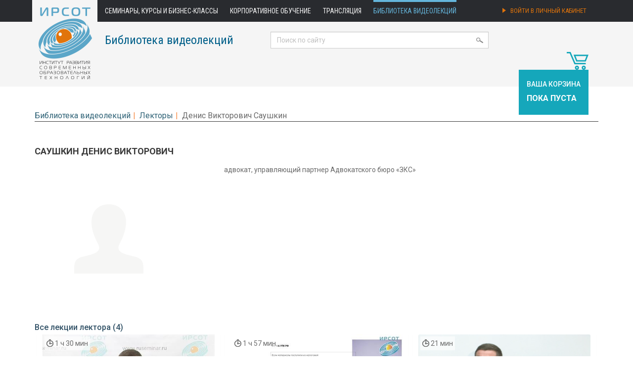

--- FILE ---
content_type: text/html; charset=utf-8
request_url: https://www.ruseminar.ru/videostore/lectors/saushkin-denis-viktorovich
body_size: 6048
content:
<!DOCTYPE html>
<html lang="ru">
<head>
	<title>Саушкин Денис Викторович | ИРСОТ</title>
	<meta charset="utf-8">
	<meta name="title" content="Саушкин Денис Викторович | ИРСОТ">
	<meta name="keywords" content="">
	<meta name="description" content="">
	<link rel="stylesheet" media="all" href="/assets/application-91d66c302ad96a50c3bf1595eee96350e96109c4f06605eee9aff7b118a849a9.css" data-turbolinks-track="true" />
	<script src="/assets/application-9be3d54014fdb04203d869852c74b1a0813325d0f4a06ea48505e2b82c935a7d.js" data-turbolinks-track="true"></script>
	<meta name="csrf-param" content="authenticity_token" />
<meta name="csrf-token" content="L4pEDivOdOqz5kiAo7MFbIWDec85D+XqXkUHm23q0tbx5vF7mIxk8aCor/MNvXBKHhxIUiFQk5HPIWk+izH1+Q==" />
	<!--[if lt IE 9]>
	<script src="http://html5shim.googlecode.com/svn/trunk/html5.js"></script>
	<![endif]-->
	<script type="text/javascript">
		$(function() {
			$("img.lazy").lazyload();
		});
	</script>
	<link rel="apple-touch-icon" sizes="57x57" href="/apple-icon-57x57.png">
	<link rel="apple-touch-icon" sizes="60x60" href="/apple-icon-60x60.png">
	<link rel="apple-touch-icon" sizes="72x72" href="/apple-icon-72x72.png">
	<link rel="apple-touch-icon" sizes="76x76" href="/apple-icon-76x76.png">
	<link rel="apple-touch-icon" sizes="114x114" href="/apple-icon-114x114.png">
	<link rel="apple-touch-icon" sizes="120x120" href="/apple-icon-120x120.png">
	<link rel="apple-touch-icon" sizes="144x144" href="/apple-icon-144x144.png">
	<link rel="apple-touch-icon" sizes="152x152" href="/apple-icon-152x152.png">
	<link rel="apple-touch-icon" sizes="180x180" href="/apple-icon-180x180.png">
	<link rel="icon" type="image/png" sizes="192x192"  href="/android-icon-192x192.png">
	<link rel="icon" type="image/png" sizes="32x32" href="/favicon-32x32.png">
	<link rel="icon" type="image/png" sizes="96x96" href="/favicon-96x96.png">
	<link rel="icon" type="image/png" sizes="16x16" href="/favicon-16x16.png">
	<link rel="manifest" href="/manifest.json">
	<meta name="msapplication-TileColor" content="#ffffff">
	<meta name="msapplication-TileImage" content="/ms-icon-144x144.png">
	<meta name="theme-color" content="#ffffff">

</head>
<body>

<header>
	<nav class="navbar navbar-default" role="navigation">
		<div class="container">
			<div class="navbar-header">
				<button type="button" class="navbar-toggle" data-toggle="collapse" data-target="#top-menu">
					<span class="sr-only">Toggle navigation</span>
					<span class="icon-bar"></span>
					<span class="icon-bar"></span>
					<span class="icon-bar"></span>
				</button>
				<a class="navbar-brand" href="/"><img border="0" height="174" src="/assets/irsot_logo@2x-eb8a80ffe5ab7c87134e753d9f2a8e5c20734dc0f0d352bfe1afe131115df5cd.png" alt="Irsot logo@2x" /></a>
			</div>

			<div class="collapse navbar-collapse" id="top-menu">
				<ul class="nav navbar-nav">
	<li>
			<a href="/seminar">Семинары, курсы и бизнес-классы</a>
	</li>
	<li>
			<a href="/corporate/learning">Корпоративное обучение</a>
	</li>
	<li class="hidden-sm">
			<a href="/distance-education">Трансляция</a>
	</li>
	<li>
			<a class="highlighted" href="/videostore">Библиотека видеолекций</a>
	</li>
</ul>
				    <ul class="nav navbar-nav navbar-right">
        <li>
	        <a class="account_signin" href="/account">
		        <div class="hidden-md">
			        <img width="7" height="10" class="login_icon" src="/assets/icons/login_arrow@2x-64e7e885da0d92a74be1a2a9fcb7d188828cb41bfce5e7683be9b107303a10fb.png" alt="Login arrow@2x" />
			        Войти в личный кабинет</div>
		        <div class="visible-md">
			        <img width="7" height="10" class="login_icon" src="/assets/icons/login_arrow@2x-64e7e885da0d92a74be1a2a9fcb7d188828cb41bfce5e7683be9b107303a10fb.png" alt="Login arrow@2x" />
			        Личный кабинет</div>
</a>        </li>
    </ul>

			</div>

		</div> <!-- /.container-fluid -->
	</nav>

	<div class="container videostore">
		<div id="header-titles">
					<p><a href="/videostore">Библиотека видеолекций</a></p>
		</div>
		<div id="header-search">
			<form action="/search" accept-charset="UTF-8" method="get"><input name="utf8" type="hidden" value="&#x2713;" />
	<input type="text" name="search_text" id="search_text" value="" placeholder="Поиск по сайту" class="form-control" />
	<img width="14" class="icon-search" src="/assets/icons/search_icon@2x-9f0306cfc89b8ab0e0a140f6464acaad91e3e38f3717bc8f5567e50bc7d46d92.png" alt="Search icon@2x" />
</form>
		</div>
	</div>
</header>

<script>
	(function(i,s,o,g,r,a,m){i['GoogleAnalyticsObject']=r;i[r]=i[r]||function(){
			(i[r].q=i[r].q||[]).push(arguments)},i[r].l=1*new Date();a=s.createElement(o), m=s.getElementsByTagName(o)[0];a.async=1;a.src=g;
		m.parentNode.insertBefore(a,m) })(window,document,'script','//www.google-analytics.com/analytics.js','ga');

	ga('create', 'UA-18019546-1', 'auto', {'allowLinker': true});
	ga('require', 'linker');
	ga('linker:autoLink', ['ruseminar.ru '] );
	ga('send', 'pageview');
</script>



<div class="container">
		<div id="cart">
			<div class="text-right">
	<img width="44" height="36" src="/assets/videostore/cart_icon-61adf381ca4d56ebb2057aa1d8cb6d8bb6ee69cd8ce09dc32893780feed41838.png" alt="Cart icon" />
</div>
	<div class="cart">
		<h4>Ваша корзина</h4>
		<p>пока пуста</p>
	</div>

		</div>


 	<div class="videostore">

			<ol class="breadcrumb">
				<li><a href="/videostore">Библиотека видеолекций</a></li><li><a href="/videostore/lectors">Лекторы</a></li><li>Денис Викторович Саушкин</li>
			</ol>


		

<p>&nbsp;</p>
<h1>Саушкин Денис Викторович</h1>

<div class="row">
    <div class="col-md-4">
        <img src="/assets/lector_medium-ca6d29466d41b2a4bbf04dbac7aceef840afdaee46c244c1fcb5dbe5903af7d1.png" alt="Lector medium" />
    </div>
    <div class="col-md-8">
        <p>
            адвокат, управляющий партнер Адвокатского бюро «ЗКС»
        </p>
    </div>
</div>

    <div id="lector_video">
        <h3>Все лекции лектора (4)</h3>

			<div class="row">
	<div class="col-sm-12 col-md-12">
			<div class="col-sm-6 col-md-4 video">
				<div id="video_item">
	<div class="panel">
		<div class="panel-body">
			<div class="row">
		        <span class="time">
			        <img width="14" src="/assets/videostore/time-icon-32-c20071f7e210e061ca5e00cea10577a654592a81f89f9744045172a7bba4be19.png" alt="Time icon 32" />
			         1 ч 30 мин
		        </span>
					<a href="/videostore/videos/6831"><img class="img-responsive center-block lazy" src="/img/grey.gif" alt="Small 20211223 pomnju  ne pomnju kak ne poddatsya na ulovki obep i sledovatelya" data-original="/videostore/video/6831/small_20211223_pomnju__ne_pomnju_kak_ne_poddatsya_na_ulovki_obep_i_sledovatelya.jpg"></a>
			</div>
			<h4>
					<a href="/videostore/videos/6831">Помню – не помню: как не поддаться на уловки ОБЭП и следователя</a>
			</h4>
			<a class="lector" href="/videostore/lectors/saushkin-denis-viktorovich">Саушкин Д. В.</a><br>
			<div class="topics">
				<a href="/videostore/topic/bukhgalterskij-uchet-i-nalogooblozhenie-bukhgalterskij-uchet">Бухгалтерский учет</a><br>
			</div>
				<div class="record_date">
					<img src="/assets/videostore/calendar_icon-b12cf0eb1d8b88e95311a3c3962a6c2c3f01bad657e500a6df06bfa92ad763db.png" alt="Calendar icon" />
					23.12.2021
				</div>
		</div>
		<div class="panel-footer">
				<div class="row">
					<div class="col-md-8">
							<span class="price">1 980 ₽</span>
					</div>
					<div class="col-md-4">
			            <span class="buy-button">
			                <form class="button_to" method="post" action="/videostore/line_items?product_id=6831" data-remote="true"><input class="btn btn-cart" onclick="ga (&quot;send&quot;, &quot;event&quot;, &quot;submit&quot;, &quot;btn btn-cart&quot;);" type="submit" value="в корзину" /><input type="hidden" name="authenticity_token" value="qbN9XFky/rnQwHsgplSc6jOVvZwmpwh81L236i82GGF338gp6nDuosOOnFMIWunMqAqMAT74fgdF2dlPye0/Tg==" /></form>
			            </span>
					</div>
				</div>
		</div>
	</div>
</div>
			</div>
			<div class="col-sm-6 col-md-4 video">
				<div id="video_item">
	<div class="panel">
		<div class="panel-body">
			<div class="row">
		        <span class="time">
			        <img width="14" src="/assets/videostore/time-icon-32-c20071f7e210e061ca5e00cea10577a654592a81f89f9744045172a7bba4be19.png" alt="Time icon 32" />
			         1 ч 57 мин
		        </span>
					<a href="/videostore/videos/5423"><img class="img-responsive center-block lazy" src="/img/grey.gif" alt="Small 20200512 nalogovaya peredala material v sledstvennyj komitet prigovor neizbezhen" data-original="/videostore/video/5423/small_20200512_nalogovaya_peredala_material_v_sledstvennyj_komitet_prigovor_neizbezhen.jpg"></a>
			</div>
			<h4>
					<a href="/videostore/videos/5423">Налоговая передала материал в следственный комитет: приговор неизбежен?</a>
			</h4>
			<a class="lector" href="/videostore/lectors/saushkin-denis-viktorovich">Саушкин Д. В.</a><br>
			<div class="topics">
				<br>
			</div>
		</div>
		<div class="panel-footer">
				<div class="row">
					<div class="col-md-8">
							<span class="price">599 ₽</span>
					</div>
					<div class="col-md-4">
			            <span class="buy-button">
			                <form class="button_to" method="post" action="/videostore/line_items?product_id=5423" data-remote="true"><input class="btn btn-cart" onclick="ga (&quot;send&quot;, &quot;event&quot;, &quot;submit&quot;, &quot;btn btn-cart&quot;);" type="submit" value="в корзину" /><input type="hidden" name="authenticity_token" value="9+Lh+cQz5CwBxc3OBzvFQcmQPE5ZV7D10eIMl76VZNopjlSMd3H0NxKLKr2pNbBnUg8N00EIxo5AhmIyWE5D9Q==" /></form>
			            </span>
					</div>
				</div>
		</div>
	</div>
</div>
			</div>
			<div class="col-sm-6 col-md-4 video">
				<div id="video_item">
	<div class="panel">
		<div class="panel-body">
			<div class="row">
		        <span class="time">
			        <img width="14" src="/assets/videostore/time-icon-32-c20071f7e210e061ca5e00cea10577a654592a81f89f9744045172a7bba4be19.png" alt="Time icon 32" />
			        21 мин
		        </span>
					<a href="/videostore/videos/3952"><img class="img-responsive center-block lazy" src="/img/grey.gif" alt="Small snimok ekrana 2019 05 22 v 21.11.56" data-original="/videostore/video/3952/small_Snimok_ekrana_2019-05-22_v_21.11.56.png"></a>
			</div>
			<h4>
					<a href="/videostore/videos/3952">Налоговые преступления: отдельные составы</a>
			</h4>
			<a class="lector" href="/videostore/lectors/saushkin-denis-viktorovich">Саушкин Д. В.</a><br>
			<div class="topics">
				<a href="/videostore/topic/bukhgalterskij-uchet-i-nalogooblozhenie-nalogovyj-kontrol">Налоговый контроль</a>, <a href="/videostore/topic/pravo-nalogovoe-pravo">Налоговое право</a><br>
			</div>
				<div class="record_date">
					<img src="/assets/videostore/calendar_icon-b12cf0eb1d8b88e95311a3c3962a6c2c3f01bad657e500a6df06bfa92ad763db.png" alt="Calendar icon" />
					03.04.2019
				</div>
		</div>
		<div class="panel-footer">
				<div class="row">
					<div class="col-md-8">
							<span class="price">460 ₽</span>
					</div>
					<div class="col-md-4">
			            <span class="buy-button">
			                <form class="button_to" method="post" action="/videostore/line_items?product_id=3952" data-remote="true"><input class="btn btn-cart" onclick="ga (&quot;send&quot;, &quot;event&quot;, &quot;submit&quot;, &quot;btn btn-cart&quot;);" type="submit" value="в корзину" /><input type="hidden" name="authenticity_token" value="f3iOfqRdnDZZywbglOcC40DiKwsU4wxa4LLySJN51c2hFDsLFx+MLUqF4ZM66XfF230algy8eiFx1pztdaLy4g==" /></form>
			            </span>
					</div>
				</div>
		</div>
	</div>
</div>
			</div>
	</div>
</div>
			<div class="row">
	<div class="col-sm-12 col-md-12">
			<div class="col-sm-6 col-md-4 video">
				<div id="video_item">
	<div class="panel">
		<div class="panel-body">
			<div class="row">
		        <span class="time">
			        <img width="14" src="/assets/videostore/time-icon-32-c20071f7e210e061ca5e00cea10577a654592a81f89f9744045172a7bba4be19.png" alt="Time icon 32" />
			        29 мин
		        </span>
					<a href="/videostore/videos/3953"><img class="img-responsive center-block lazy" src="/img/grey.gif" alt="Small snimok ekrana 2019 05 22 v 21.38.02" data-original="/videostore/video/3953/small_Snimok_ekrana_2019-05-22_v_21.38.02.png"></a>
			</div>
			<h4>
					<a href="/videostore/videos/3953">Налоговые преступления:  вызов на допрос, обследование, выемка и обыск</a>
			</h4>
			<a class="lector" href="/videostore/lectors/saushkin-denis-viktorovich">Саушкин Д. В.</a><br>
			<div class="topics">
				<a href="/videostore/topic/bukhgalterskij-uchet-i-nalogooblozhenie-nalogovyj-kontrol">Налоговый контроль</a>, <a href="/videostore/topic/pravo-nalogovoe-pravo">Налоговое право</a><br>
			</div>
				<div class="record_date">
					<img src="/assets/videostore/calendar_icon-b12cf0eb1d8b88e95311a3c3962a6c2c3f01bad657e500a6df06bfa92ad763db.png" alt="Calendar icon" />
					03.04.2019
				</div>
		</div>
		<div class="panel-footer">
				<div class="row">
					<div class="col-md-8">
							<span class="price">640 ₽</span>
					</div>
					<div class="col-md-4">
			            <span class="buy-button">
			                <form class="button_to" method="post" action="/videostore/line_items?product_id=3953" data-remote="true"><input class="btn btn-cart" onclick="ga (&quot;send&quot;, &quot;event&quot;, &quot;submit&quot;, &quot;btn btn-cart&quot;);" type="submit" value="в корзину" /><input type="hidden" name="authenticity_token" value="t12q0CxyOCW1WpllOMR3eyMZZKepIwiMv3c19A5G+O5pMR+lnzAoPqYUfhaWygJduIZVOrF8fvcuE1tR6J3fwQ==" /></form>
			            </span>
					</div>
				</div>
		</div>
	</div>
</div>
			</div>
	</div>
</div>

    </div>





	</div>
</div>

<footer class="footer hidden-print">
	<div class="container">
		<div class="row">
			<div class="col-sm-2 col-md-2">
				<img width="93" src="/assets/irsot_logo_grey@2x-0e25db5af795e4a33f268e0c4da05d90df8abccf9f7aca01cae7eab2ad3b89e4.png" alt="Irsot logo grey@2x" />
				<br>
				<br>
				<br>
				<a href="mailto:seminar@ruseminar.ru"><img width="22" src="/assets/icons/email_icon@2x-9a2a5e91a2a7119ff60473c5b1683f8dc6a528fc3f41e6e1636d7f291b3eae61.png" alt="Email icon@2x" /></a>
				<a href="https://vk.com/public125465213"><img height="12" src="/assets/icons/vk_icon@2x-d8252170868c8e731439c6c8ddaaec0a323df68df705e9d52001addf738de044.png" alt="Vk icon@2x" /></a>
				<a href="https://ok.ru/group/54368725893370"><img width="12" src="/assets/icons/odnoklassniki_icon@2x-8fba947e78aaaae7ec3ddb691d887980964a8c60c6498e60565f291dc55ff70c.png" alt="Odnoklassniki icon@2x" /></a>
			</div>
			<div class="col-sm-5 col-md-3">
				<h4><a href="/about">О компании</a></h4>
				<ul>
					<li><a href="/news">Новости</a></li>
					<li><a href="/contacts">Контакты и схема проезда</a></li>
					<li><a href="/region">Региональные представители и агенты</a></li>
					<li><a href="/support">Тех. поддержка</a></li>
					<li><a href="/support/testbroadcast">Тестовая трансляция</a></li>
					<li><a href="/feedback">Обратная связь</a></li>
					<li><a href="/seminar/reviews">Отзывы участников</a></li>
					<li><a href="/terms/confidential">Политика конфиденциальности</a></li>
				</ul>
			</div>
			<div class="col-sm-5 col-md-3">
				<h4>Семинары, конференции, <br>курсы и бизнес-классы</h4>
				<ul>
					<li><a href="/corporate">Корпоративное обучение</a></li>
					<li><a href="/distance-education">Трансляция</a></li>
					<li><a href="/terms">Условия участия</a></li>
					<li><a href="/terms/personal">Условия участия физ. лица</a></li>
					<li><a href="/structured-program">Учебно-методические материалы</a></li>
					<li><a href="/seminar/bukhgalterskij-uchet-i-nalogooblozhenie">Мероприятия по бухучёту</a></li>
					<li><a href="/seminar/pravo">Мероприятия по праву</a></li>
					<li><a href="/seminar/kadry">Мероприятия по кадрам</a></li>
					<li><a href="/seminar/finansy">Мероприятия по финансам</a></li>
					<li><a href="/seminar/upravlenie">Мероприятия по управлению</a></li>
				</ul>
			</div>
			<div class="col-sm-5 col-md-3">
				<h4><a href="/videostore">Библиотека видеолекций</a></h4>
				<ul>
					<li><a href="/videostore/terms">Пользовательское соглашение</a></li>
					<li><a href="/videostore/price">Скидки и абонементы</a></li>
					<li><a href="/videostore/terms#tech">Технические требования</a></li>
				</ul>
			</div>
		</div>

		<div class="row">
			<div class="col-sm-2 col-md-2">
				<span class="copy">&copy; 2014 &mdash; 2026</span><br>
				<a href="/sitemap">Карта сайта</a>
			</div>
			<div class="col-sm-10 col-md-10">
				<a href="https://www.ruseminar.ru">Институт развития современных образовательных технологий</a><br>
				<a href="http://irsot.ru/about/information">Сведения об образовательной организации</a>
			</div>
		</div>
	</div>
</footer>


<!-- RedHelper -->
<script id="rhlpscrtg" type="text/javascript" charset="utf-8" async="async"
        src="https://web.redhelper.ru/service/main.js?c=mnesterov">
</script>
<!--/Redhelper -->

</body>
</html>


--- FILE ---
content_type: application/javascript
request_url: https://www.ruseminar.ru/assets/application-9be3d54014fdb04203d869852c74b1a0813325d0f4a06ea48505e2b82c935a7d.js
body_size: 323150
content:
function remove_video(e){confirm("\u0423\u0434\u0430\u043b\u0438\u0442\u044c? \u0412\u044b \u0443\u0432\u0435\u0440\u0435\u043d\u044b?")&&($(e).prev("input[type=hidden]").val("true"),$(e).parent("#video").fadeOut())}function test_player(){var e='<link rel="stylesheet" href="/players/ruseminar/ruseminar-video.min.css"><script src="/players/ruseminar/ruseminar-video.min.js"></script><script src="/players/ruseminar/ruseminar-video-hls-quality-selector.min.js"></script><script src="/players/ruseminar/ru.js"></script><div class="embed-responsive embed-responsive-16by9"><video-js id="videoplayer_cdn">\u041f\u0440\u043e\u0438\u0433\u0440\u044b\u0432\u0430\u0442\u0435\u043b\u044c \u0437\u0430\u0433\u0440\u0443\u0436\u0430\u0435\u0442\u0441\u044f..</video-js></div>';document.getElementById("test_player").innerHTML=e;videojs("videoplayer_cdn",{controls:!0,width:"100%",height:"",autoplay:"false",aspectRatio:"16:9",fluid:!0,language:"ru",controlBar:{pictureInPictureToggle:!1},liveui:!0,liveTracker:!1,sources:[{src:"/broadcast/access/test_broadcast",label:"1080p",type:"application/vnd.apple.mpegurl",withCredentials:!1}],html5:{vhs:{overrideNative:!videojs.browser.IS_SAFARI,bandwidth:6e6,customPixelRatio:2},nativeAudioTracks:!1,nativeVideoTracks:!1,nativeTextTracks:!1}})}function chosen_select_ajax_params(){return{ajax:{dataType:"json",delay:250,quietMillis:100,cache:!0,data:function(e){return{q:e.term,page:e.page}},processResults:function(e,t){return t.page=t.page||1,{results:e,pagination:{more:30*t.page<e.total_count}}}}}}function template(e){return e.text}function toggle_visibility(e){var t=document.getElementsByClassName(e)[0];t.style.display="none"!=t.style.display?"none":"block"}function toggle_visibility_by_id(e,t){document.getElementById(e).style.display=t?"inline-block":"none"}function remove_old_version(){document.getElementsByClassName("old_version")[0].style.display="none",document.cookie="hide_old_version=1"}function copy_email_to_email(e,t){$(t).val($(e).val())}function getRadiosValueByName(e){for(var t=document.getElementsByName(e),n=0,r=0,i=t.length;r<i;r++)if(t[r].checked){n=t[r].value;break}return n}function increase_quantity(e){document.getElementById(e).value++}function decrease_quantity(e){document.getElementById(e).value--}function display_cost(e,t){seminar_cost_text=e.formatMoney(2,","," ")+" \u20bd",total_cost_element=document.getElementById("total_cost"),total_cost_element.innerHTML=seminar_cost_text,document.getElementById(t).value=e}function display_cost_in_placeholder(e,t){seminar_cost_text=e.formatMoney(2,","," ")+" \u20bd",total_cost_element=document.getElementById(t),total_cost_element.innerHTML=seminar_cost_text,document.getElementById(t).value=e}function show_form(){$("form").show()}function remove_participants(e){$(e).prev("input[type=hidden]").val("true"),$(e).parent("#participant").hide()}function order_color_row(e,t){var n=$(e);n.removeClass(),n.addClass(t)}function set_participants_agreements(){document.querySelectorAll("[id$=_confidential_agreement]").forEach(function(e){e.value=1})}function check_personal_terms(e,t){if(t)return set_participants_agreements(),!0;var n=document.querySelectorAll("#personal_terms_agree"),r=!1;return n.forEach(function(e){e.checked&&(r=!0)}),r?(set_participants_agreements(),!0):(alert("\u0414\u043b\u044f \u043f\u0440\u043e\u0434\u043e\u043b\u0436\u0435\u043d\u0438\u044f \u0432\u044b \u0434\u043e\u043b\u0436\u043d\u044b \u0434\u0430\u0442\u044c \u0441\u043e\u0433\u043b\u0430\u0441\u0438\u0435 \u043d\u0430 \u043e\u0431\u0440\u0430\u0431\u043e\u0442\u043a\u0443 \u043f\u0435\u0440\u0441\u043e\u043d\u0430\u043b\u044c\u043d\u044b\u0445 \u0434\u0430\u043d\u043d\u044b\u0445 \u0438 \u0441\u043e\u0433\u043b\u0430\u0441\u0438\u0442\u044c\u0441\u044f \u0441 \u0443\u0441\u043b\u043e\u0432\u0438\u044f\u043c\u0438 \u0438 \u043f\u043e\u043b\u0438\u0442\u0438\u043a\u043e\u0439 \u043a\u043e\u043d\u0444\u0438\u0434\u0435\u043d\u0446\u0438\u0430\u043b\u044c\u043d\u043e\u0441\u0442\u0438"),$("input[type=submit]").removeAttr("disabled"),e.preventDefault(),!1)}if(function(e,t){"use strict";"object"==typeof module&&"object"==typeof module.exports?module.exports=e.document?t(e,!0):function(e){if(!e.document)throw new Error("jQuery requires a window with a document");return t(e)}:t(e)}("undefined"!=typeof window?window:this,function(_,e){"use strict";function g(e,t,n){var r,i,o=(n=n||ue).createElement("script");if(o.text=e,t)for(r in Ce)(i=t[r]||t.getAttribute&&t.getAttribute(r))&&o.setAttribute(r,i);n.head.appendChild(o).parentNode.removeChild(o)}function m(e){return null==e?e+"":"object"==typeof e||"function"==typeof e?pe[ge.call(e)]||"object":typeof e}function s(e){var t=!!e&&"length"in e&&e.length,n=m(e);return!xe(e)&&!we(e)&&("array"===n||0===t||"number"==typeof t&&0<t&&t-1 in e)}function l(e,t){return e.nodeName&&e.nodeName.toLowerCase()===t.toLowerCase()}function t(e,n,r){return xe(n)?_e.grep(e,function(e,t){return!!n.call(e,t,e)!==r}):n.nodeType?_e.grep(e,function(e){return e===n!==r}):"string"!=typeof n?_e.grep(e,function(e){return-1<he.call(n,e)!==r}):_e.filter(n,e,r)}function n(e,t){for(;(e=e[t])&&1!==e.nodeType;);return e}function c(e){var n={};return _e.each(e.match(Be)||[],function(e,t){n[t]=!0}),n}function d(e){return e}function f(e){throw e}function u(e,t,n,r){var i;try{e&&xe(i=e.promise)?i.call(e).done(t).fail(n):e&&xe(i=e.then)?i.call(e,t,n):t.apply(undefined,[e].slice(r))}catch(e){n.apply(undefined,[e])}}function r(){ue.removeEventListener("DOMContentLoaded",r),_.removeEventListener("load",r),_e.ready()}function i(e,t){return t.toUpperCase()}function h(e){return e.replace(je,"ms-").replace(ze,i)}function o(){this.expando=_e.expando+o.uid++}function a(e){return"true"===e||"false"!==e&&("null"===e?null:e===+e+""?+e:$e.test(e)?JSON.parse(e):e)}function p(e,t,n){var r;if(n===undefined&&1===e.nodeType)if(r="data-"+t.replace(We,"-$&").toLowerCase(),"string"==typeof(n=e.getAttribute(r))){try{n=a(n)}catch(i){}qe.set(e,t,n)}else n=undefined;return n}function v(e,t,n,r){var i,o,a=20,s=r?function(){return r.cur()}:function(){return _e.css(e,t,"")},u=s(),l=n&&n[3]||(_e.cssNumber[t]?"":"px"),c=e.nodeType&&(_e.cssNumber[t]||"px"!==l&&+u)&&Ye.exec(_e.css(e,t));if(c&&c[3]!==l){for(u/=2,l=l||c[3],c=+u||1;a--;)_e.style(e,t,c+l),(1-o)*(1-(o=s()/u||.5))<=0&&(a=0),c/=o;c*=2,_e.style(e,t,c+l),n=n||[]}return n&&(c=+c||+u||0,i=n[1]?c+(n[1]+1)*n[2]:+n[2],r&&(r.unit=l,r.start=c,r.end=i)),i}function y(e){var t,n=e.ownerDocument,r=e.nodeName,i=et[r];return i||(t=n.body.appendChild(n.createElement(r)),i=_e.css(t,"display"),t.parentNode.removeChild(t),"none"===i&&(i="block"),et[r]=i)}function b(e,t){for(var n,r,i=[],o=0,a=e.length;o<a;o++)(r=e[o]).style&&(n=r.style.display,t?("none"===n&&(i[o]=He.get(r,"display")||null,i[o]||(r.style.display="")),""===r.style.display&&Ze(r)&&(i[o]=y(r))):"none"!==n&&(i[o]="none",He.set(r,"display",n)));for(o=0;o<a;o++)null!=i[o]&&(e[o].style.display=i[o]);return e}function x(e,t){var n;return n="undefined"!=typeof e.getElementsByTagName?e.getElementsByTagName(t||"*"):"undefined"!=typeof e.querySelectorAll?e.querySelectorAll(t||"*"):[],t===undefined||t&&l(e,t)?_e.merge([e],n):n}function w(e,t){for(var n=0,r=e.length;n<r;n++)He.set(e[n],"globalEval",!t||He.get(t[n],"globalEval"))}function C(e,t,n,r,i){for(var o,a,s,u,l,c,d=t.createDocumentFragment(),f=[],h=0,p=e.length;h<p;h++)if((o=e[h])||0===o)if("object"===m(o))_e.merge(f,o.nodeType?[o]:o);else if(st.test(o)){for(a=a||d.appendChild(t.createElement("div")),s=(nt.exec(o)||["",""])[1].toLowerCase(),u=it[s]||it._default,a.innerHTML=u[1]+_e.htmlPrefilter(o)+u[2],c=u[0];c--;)a=a.lastChild;_e.merge(f,a.childNodes),(a=d.firstChild).textContent=""}else f.push(t.createTextNode(o));for(d.textContent="",h=0;o=f[h++];)if(r&&-1<_e.inArray(o,r))i&&i.push(o);else if(l=Xe(o),a=x(d.appendChild(o),"script"),l&&w(a),n)for(c=0;o=a[c++];)rt.test(o.type||"")&&n.push(o);return d}function k(){return!0}function T(){return!1}function S(e,t){return e===D()==("focus"===t)}function D(){try{return ue.activeElement}catch(e){}}function E(e,t,n,r,i,o){var a,s;if("object"==typeof t){for(s in"string"!=typeof n&&(r=r||n,n=undefined),t)E(e,s,n,r,t[s],o);return e}if(null==r&&null==i?(i=n,r=n=undefined):null==i&&("string"==typeof n?(i=r,r=undefined):(i=r,r=n,n=undefined)),!1===i)i=T;else if(!i)return e;return 1===o&&(a=i,(i=function(e){return _e().off(e),a.apply(this,arguments)}).guid=a.guid||(a.guid=_e.guid++)),e.each(function(){_e.event.add(this,t,i,r,n)})}function A(e,i,o){o?(He.set(e,i,!1),_e.event.add(e,i,{namespace:!1,handler:function(e){var t,n,r=He.get(this,i);if(1&e.isTrigger&&this[i]){if(r.length)(_e.event.special[i]||{}).delegateType&&e.stopPropagation();else if(r=ce.call(arguments),He.set(this,i,r),t=o(this,i),this[i](),r!==(n=He.get(this,i))||t?He.set(this,i,!1):n={},r!==n)return e.stopImmediatePropagation(),e.preventDefault(),n.value}else r.length&&(He.set(this,i,{value:_e.event.trigger(_e.extend(r[0],_e.Event.prototype),r.slice(1),this)}),e.stopImmediatePropagation())}})):He.get(e,i)===undefined&&_e.event.add(e,i,k)}function N(e,t){return l(e,"table")&&l(11!==t.nodeType?t:t.firstChild,"tr")&&_e(e).children("tbody")[0]||e}function M(e){return e.type=(null!==e.getAttribute("type"))+"/"+e.type,e}function O(e){return"true/"===(e.type||"").slice(0,5)?e.type=e.type.slice(5):e.removeAttribute("type"),e}function R(e,t){var n,r,i,o,a,s,u,l;if(1===t.nodeType){if(He.hasData(e)&&(o=He.access(e),a=He.set(t,o),l=o.events))for(i in delete a.handle,a.events={},l)for(n=0,r=l[i].length;n<r;n++)_e.event.add(t,i,l[i][n]);qe.hasData(e)&&(s=qe.access(e),u=_e.extend({},s),qe.set(t,u))}}function P(e,t){var n=t.nodeName.toLowerCase();"input"===n&&tt.test(e.type)?t.checked=e.checked:"input"!==n&&"textarea"!==n||(t.defaultValue=e.defaultValue)}function B(n,r,i,o){r=de.apply([],r);var e,t,a,s,u,l,c=0,d=n.length,f=d-1,h=r[0],p=xe(h);if(p||1<d&&"string"==typeof h&&!be.checkClone&&ht.test(h))return n.each(function(e){var t=n.eq(e);p&&(r[0]=h.call(this,e,t.html())),B(t,r,i,o)});if(d&&(t=(e=C(r,n[0].ownerDocument,!1,n,o)).firstChild,1===e.childNodes.length&&(e=t),t||o)){for(s=(a=_e.map(x(e,"script"),M)).length;c<d;c++)u=e,c!==f&&(u=_e.clone(u,!0,!0),s&&_e.merge(a,x(u,"script"))),i.call(n[c],u,c);if(s)for(l=a[a.length-1].ownerDocument,_e.map(a,O),c=0;c<s;c++)u=a[c],rt.test(u.type||"")&&!He.access(u,"globalEval")&&_e.contains(l,u)&&(u.src&&"module"!==(u.type||"").toLowerCase()?_e._evalUrl&&!u.noModule&&_e._evalUrl(u.src,{nonce:u.nonce||u.getAttribute("nonce")}):g(u.textContent.replace(pt,""),u,l))}return n}function I(e,t,n){for(var r,i=t?_e.filter(t,e):e,o=0;null!=(r=i[o]);o++)n||1!==r.nodeType||_e.cleanData(x(r)),r.parentNode&&(n&&Xe(r)&&w(x(r,"script")),r.parentNode.removeChild(r));return e}function L(e,t,n){var r,i,o,a,s=e.style;return(n=n||mt(e))&&(""!==(a=n.getPropertyValue(t)||n[t])||Xe(e)||(a=_e.style(e,t)),!be.pixelBoxStyles()&&gt.test(a)&&vt.test(t)&&(r=s.width,i=s.minWidth,o=s.maxWidth,s.minWidth=s.maxWidth=s.width=a,a=n.width,s.width=r,s.minWidth=i,s.maxWidth=o)),a!==undefined?a+"":a}function F(e,t){return{get:function(){if(!e())return(this.get=t).apply(this,arguments);delete this.get}}}function j(e){for(var t=e[0].toUpperCase()+e.slice(1),n=yt.length;n--;)if((e=yt[n]+t)in bt)return e}function z(e){var t=_e.cssProps[e]||xt[e];return t||(e in bt?e:xt[e]=j(e)||e)}function U(e,t,n){var r=Ye.exec(t);return r?Math.max(0,r[2]-(n||0))+(r[3]||"px"):t}function H(e,t,n,r,i,o){var a="width"===t?1:0,s=0,u=0;if(n===(r?"border":"content"))return 0;for(;a<4;a+=2)"margin"===n&&(u+=_e.css(e,n+Qe[a],!0,i)),r?("content"===n&&(u-=_e.css(e,"padding"+Qe[a],!0,i)),"margin"!==n&&(u-=_e.css(e,"border"+Qe[a]+"Width",!0,i))):(u+=_e.css(e,"padding"+Qe[a],!0,i),"padding"!==n?u+=_e.css(e,"border"+Qe[a]+"Width",!0,i):s+=_e.css(e,"border"+Qe[a]+"Width",!0,i));return!r&&0<=o&&(u+=Math.max(0,Math.ceil(e["offset"+t[0].toUpperCase()+t.slice(1)]-o-u-s-.5))||0),u}function q(e,t,n){var r=mt(e),i=(!be.boxSizingReliable()||n)&&"border-box"===_e.css(e,"boxSizing",!1,r),o=i,a=L(e,t,r),s="offset"+t[0].toUpperCase()+t.slice(1);if(gt.test(a)){if(!n)return a;a="auto"}return(!be.boxSizingReliable()&&i||"auto"===a||!parseFloat(a)&&"inline"===_e.css(e,"display",!1,r))&&e.getClientRects().length&&(i="border-box"===_e.css(e,"boxSizing",!1,r),(o=s in e)&&(a=e[s])),(a=parseFloat(a)||0)+H(e,t,n||(i?"border":"content"),o,r,a)+"px"}function $(e,t,n,r,i){return new $.prototype.init(e,t,n,r,i)}function W(){St&&(!1===ue.hidden&&_.requestAnimationFrame?_.requestAnimationFrame(W):_.setTimeout(W,_e.fx.interval),_e.fx.tick())}function V(){return _.setTimeout(function(){Tt=undefined}),Tt=Date.now()}function Y(e,t){var n,r=0,i={height:e};for(t=t?1:0;r<4;r+=2-t)i["margin"+(n=Qe[r])]=i["padding"+n]=e;return t&&(i.opacity=i.width=e),i}function Q(e,t,n){for(var r,i=(K.tweeners[t]||[]).concat(K.tweeners["*"]),o=0,a=i.length;o<a;o++)if(r=i[o].call(n,t,e))return r}function G(e,t,n){var r,i,o,a,s,u,l,c,d="width"in t||"height"in t,f=this,h={},p=e.style,g=e.nodeType&&Ze(e),m=He.get(e,"fxshow");for(r in n.queue||(null==(a=_e._queueHooks(e,"fx")).unqueued&&(a.unqueued=0,s=a.empty.fire,a.empty.fire=function(){a.unqueued||s()}),a.unqueued++,f.always(function(){f.always(function(){a.unqueued--,_e.queue(e,"fx").length||a.empty.fire()})})),t)if(i=t[r],At.test(i)){if(delete t[r],o=o||"toggle"===i,i===(g?"hide":"show")){if("show"!==i||!m||m[r]===undefined)continue;g=!0}h[r]=m&&m[r]||_e.style(e,r)}if((u=!_e.isEmptyObject(t))||!_e.isEmptyObject(h))for(r in d&&1===e.nodeType&&(n.overflow=[p.overflow,p.overflowX,p.overflowY],null==(l=m&&m.display)&&(l=He.get(e,"display")),"none"===(c=_e.css(e,"display"))&&(l?c=l:(b([e],!0),l=e.style.display||l,c=_e.css(e,"display"),b([e]))),("inline"===c||"inline-block"===c&&null!=l)&&"none"===_e.css(e,"float")&&(u||(f.done(function(){p.display=l}),null==l&&(c=p.display,l="none"===c?"":c)),p.display="inline-block")),n.overflow&&(p.overflow="hidden",f.always(function(){p.overflow=n.overflow[0],p.overflowX=n.overflow[1],p.overflowY=n.overflow[2]})),u=!1,h)u||(m?"hidden"in m&&(g=m.hidden):m=He.access(e,"fxshow",{display:l}),o&&(m.hidden=!g),g&&b([e],!0),f.done(function(){for(r in g||b([e]),He.remove(e,"fxshow"),h)_e.style(e,r,h[r])})),u=Q(g?m[r]:0,r,f),r in m||(m[r]=u.start,g&&(u.end=u.start,u.start=0))}function X(e,t){var n,r,i,o,a;for(n in e)if(i=t[r=h(n)],o=e[n],Array.isArray(o)&&(i=o[1],o=e[n]=o[0]),n!==r&&(e[r]=o,delete e[n]),(a=_e.cssHooks[r])&&"expand"in a)for(n in o=a.expand(o),delete e[r],o)n in e||(e[n]=o[n],t[n]=i);else t[r]=i}function K(o,e,t){var n,a,r=0,i=K.prefilters.length,s=_e.Deferred().always(function(){delete u.elem}),u=function(){if(a)return!1;for(var e=Tt||V(),t=Math.max(0,l.startTime+l.duration-e),n=1-(t/l.duration||0),r=0,i=l.tweens.length;r<i;r++)l.tweens[r].run(n);return s.notifyWith(o,[l,n,t]),n<1&&i?t:(i||s.notifyWith(o,[l,1,0]),s.resolveWith(o,[l]),!1)},l=s.promise({elem:o,props:_e.extend({},e),opts:_e.extend(!0,{specialEasing:{},easing:_e.easing._default},t),originalProperties:e,originalOptions:t,startTime:Tt||V(),duration:t.duration,tweens:[],createTween:function(e,t){var n=_e.Tween(o,l.opts,e,t,l.opts.specialEasing[e]||l.opts.easing);return l.tweens.push(n),n},stop:function(e){var t=0,n=e?l.tweens.length:0;if(a)return this;for(a=!0;t<n;t++)l.tweens[t].run(1);return e?(s.notifyWith(o,[l,1,0]),s.resolveWith(o,[l,e])):s.rejectWith(o,[l,e]),this}}),c=l.props;for(X(c,l.opts.specialEasing);r<i;r++)if(n=K.prefilters[r].call(l,o,c,l.opts))return xe(n.stop)&&(_e._queueHooks(l.elem,l.opts.queue).stop=n.stop.bind(n)),n;return _e.map(c,Q,l),xe(l.opts.start)&&l.opts.start.call(o,l),l.progress(l.opts.progress).done(l.opts.done,l.opts.complete).fail(l.opts.fail).always(l.opts.always),_e.fx.timer(_e.extend(u,{elem:o,anim:l,queue:l.opts.queue})),l}function Z(e){return(e.match(Be)||[]).join(" ")}function J(e){return e.getAttribute&&e.getAttribute("class")||""}function ee(e){return Array.isArray(e)?e:"string"==typeof e&&e.match(Be)||[]}function te(n,e,r,i){var t;if(Array.isArray(e))_e.each(e,function(e,t){r||Ut.test(n)?i(n,t):te(n+"["+("object"==typeof t&&null!=t?e:"")+"]",t,r,i)});else if(r||"object"!==m(e))i(n,e);else for(t in e)te(n+"["+t+"]",e[t],r,i)}function ne(o){return function(e,t){"string"!=typeof e&&(t=e,e="*");var n,r=0,i=e.toLowerCase().match(Be)||[];if(xe(t))for(;n=i[r++];)"+"===n[0]?(n=n.slice(1)||"*",(o[n]=o[n]||[]).unshift(t)):(o[n]=o[n]||[]).push(t)}}function re(t,i,o,a){function s(e){var r;return u[e]=!0,_e.each(t[e]||[],function(e,t){var n=t(i,o,a);return"string"!=typeof n||l||u[n]?l?!(r=n):void 0:(i.dataTypes.unshift(n),s(n),!1)}),r}var u={},l=t===Jt;return s(i.dataTypes[0])||!u["*"]&&s("*")}function ie(e,t){var n,r,i=_e.ajaxSettings.flatOptions||{};for(n in t)t[n]!==undefined&&((i[n]?e:r||(r={}))[n]=t[n]);return r&&_e.extend(!0,e,r),e}function oe(e,t,n){for(var r,i,o,a,s=e.contents,u=e.dataTypes;"*"===u[0];)u.shift(),r===undefined&&(r=e.mimeType||t.getResponseHeader("Content-Type"));if(r)for(i in s)if(s[i]&&s[i].test(r)){u.unshift(i);break}if(u[0]in n)o=u[0];else{for(i in n){if(!u[0]||e.converters[i+" "+u[0]]){o=i;break}a||(a=i)}o=o||a}if(o)return o!==u[0]&&u.unshift(o),n[o]}function ae(e,t,n,r){var i,o,a,s,u,l={},c=e.dataTypes.slice();if(c[1])for(a in e.converters)l[a.toLowerCase()]=e.converters[a];for(o=c.shift();o;)if(e.responseFields[o]&&(n[e.responseFields[o]]=t),!u&&r&&e.dataFilter&&(t=e.dataFilter(t,e.dataType)),u=o,o=c.shift())if("*"===o)o=u;else if("*"!==u&&u!==o){if(!(a=l[u+" "+o]||l["* "+o]))for(i in l)if((s=i.split(" "))[1]===o&&(a=l[u+" "+s[0]]||l["* "+s[0]])){!0===a?a=l[i]:!0!==l[i]&&(o=s[0],c.unshift(s[1]));break}if(!0!==a)if(a&&e["throws"])t=a(t);else try{t=a(t)}catch(d){return{state:"parsererror",error:a?d:"No conversion from "+u+" to "+o}}}return{state:"success",data:t}}var se=[],ue=_.document,le=Object.getPrototypeOf,ce=se.slice,de=se.concat,fe=se.push,he=se.indexOf,pe={},ge=pe.toString,me=pe.hasOwnProperty,ve=me.toString,ye=ve.call(Object),be={},xe=function xe(e){return"function"==typeof e&&"number"!=typeof e.nodeType},we=function we(e){return null!=e&&e===e.window},Ce={type:!0,src:!0,nonce:!0,noModule:!0},ke="3.4.1",_e=function(e,t){return new _e.fn.init(e,t)},Te=/^[\s\uFEFF\xA0]+|[\s\uFEFF\xA0]+$/g;_e.fn=_e.prototype={jquery:ke,constructor:_e,length:0,toArray:function(){return ce.call(this)},get:function(e){return null==e?ce.call(this):e<0?this[e+this.length]:this[e]},pushStack:function(e){var t=_e.merge(this.constructor(),e);return t.prevObject=this,t},each:function(e){return _e.each(this,e)},map:function(n){return this.pushStack(_e.map(this,function(e,t){return n.call(e,t,e)}))},slice:function(){return this.pushStack(ce.apply(this,arguments))},first:function(){return this.eq(0)},last:function(){return this.eq(-1)},eq:function(e){var t=this.length,n=+e+(e<0?t:0);return this.pushStack(0<=n&&n<t?[this[n]]:[])},end:function(){return this.prevObject||this.constructor()},push:fe,sort:se.sort,splice:se.splice},_e.extend=_e.fn.extend=function(e){var t,n,r,i,o,a,s=e||{},u=1,l=arguments.length,c=!1;for("boolean"==typeof s&&(c=s,s=arguments[u]||{},u++),"object"==typeof s||xe(s)||(s={}),u===l&&(s=this,u--);u<l;u++)if(null!=(t=arguments[u]))for(n in t)i=t[n],"__proto__"!==n&&s!==i&&(c&&i&&(_e.isPlainObject(i)||(o=Array.isArray(i)))?(r=s[n],a=o&&!Array.isArray(r)?[]:o||_e.isPlainObject(r)?r:{},o=!1,s[n]=_e.extend(c,a,i)):i!==undefined&&(s[n]=i));return s},_e.extend({expando:"jQuery"+(ke+Math.random()).replace(/\D/g,""),isReady:!0,error:function(e){throw new Error(e)},noop:function(){},isPlainObject:function(e){var t,n;return!(!e||"[object Object]"!==ge.call(e))&&(!(t=le(e))||"function"==typeof(n=me.call(t,"constructor")&&t.constructor)&&ve.call(n)===ye)},isEmptyObject:function(e){var t;for(t in e)return!1;return!0},globalEval:function(e,t){g(e,{nonce:t&&t.nonce})},each:function(e,t){var n,r=0;if(s(e))for(n=e.length;r<n&&!1!==t.call(e[r],r,e[r]);r++);else for(r in e)if(!1===t.call(e[r],r,e[r]))break;return e},trim:function(e){return null==e?"":(e+"").replace(Te,"")},makeArray:function(e,t){var n=t||[];return null!=e&&(s(Object(e))?_e.merge(n,"string"==typeof e?[e]:e):fe.call(n,e)),n},inArray:function(e,t,n){return null==t?-1:he.call(t,e,n)},merge:function(e,t){for(var n=+t.length,r=0,i=e.length;r<n;r++)e[i++]=t[r];return e.length=i,e},grep:function(e,t,n){for(var r=[],i=0,o=e.length,a=!n;i<o;i++)!t(e[i],i)!==a&&r.push(e[i]);return r},map:function(e,t,n){var r,i,o=0,a=[];if(s(e))for(r=e.length;o<r;o++)null!=(i=t(e[o],o,n))&&a.push(i);else for(o in e)null!=(i=t(e[o],o,n))&&a.push(i);return de.apply([],a)},guid:1,support:be}),"function"==typeof Symbol&&(_e.fn[Symbol.iterator]=se[Symbol.iterator]),_e.each("Boolean Number String Function Array Date RegExp Object Error Symbol".split(" "),function(e,t){pe["[object "+t+"]"]=t.toLowerCase()});var Se=function(n){function x(e,t,n,r){var i,o,a,s,u,l,c,d=t&&t.ownerDocument,f=t?t.nodeType:9;if(n=n||[],"string"!=typeof e||!e||1!==f&&9!==f&&11!==f)return n;if(!r&&((t?t.ownerDocument||t:U)!==R&&O(t),t=t||R,B)){if(11!==f&&(u=be.exec(e)))if(i=u[1]){if(9===f){if(!(a=t.getElementById(i)))return n;if(a.id===i)return n.push(a),n}else if(d&&(a=d.getElementById(i))&&j(t,a)&&a.id===i)return n.push(a),n}else{if(u[2])return J.apply(n,t.getElementsByTagName(e)),n;if((i=u[3])&&C.getElementsByClassName&&t.getElementsByClassName)return J.apply(n,t.getElementsByClassName(i)),n}if(C.qsa&&!Y[e+" "]&&(!I||!I.test(e))&&(1!==f||"object"!==t.nodeName.toLowerCase())){if(c=e,d=t,1===f&&de.test(e)){for((s=t.getAttribute("id"))?s=s.replace(ke,_e):t.setAttribute("id",s=z),o=(l=S(e)).length;o--;)l[o]="#"+s+" "+g(l[o]);c=l.join(","),d=xe.test(e)&&p(t.parentNode)||t}try{return J.apply(n,d.querySelectorAll(c)),n}catch(h){Y(e,!0)}finally{s===z&&t.removeAttribute("id")}}}return E(e.replace(ue,"$1"),t,n,r)}function e(){function n(e,t){return r.push(e+" ")>k.cacheLength&&delete n[r.shift()],n[e+" "]=t}var r=[];return n}function u(e){return e[z]=!0,e}function i(e){var t=R.createElement("fieldset");try{return!!e(t)}catch(n){return!1}finally{t.parentNode&&t.parentNode.removeChild(t),t=null}}function t(e,t){for(var n=e.split("|"),r=n.length;r--;)k.attrHandle[n[r]]=t}function l(e,t){var n=t&&e,r=n&&1===e.nodeType&&1===t.nodeType&&e.sourceIndex-t.sourceIndex;if(r)return r;if(n)for(;n=n.nextSibling;)if(n===t)return-1;return e?1:-1}function r(t){return function(e){return"input"===e.nodeName.toLowerCase()&&e.type===t}}function o(n){return function(e){var t=e.nodeName.toLowerCase();return("input"===t||"button"===t)&&e.type===n}}function a(t){return function(e){return"form"in e?e.parentNode&&!1===e.disabled?"label"in e?"label"in e.parentNode?e.parentNode.disabled===t:e.disabled===t:e.isDisabled===t||e.isDisabled!==!t&&Se(e)===t:e.disabled===t:"label"in e&&e.disabled===t}}function s(a){return u(function(o){return o=+o,u(function(e,t){for(var n,r=a([],e.length,o),i=r.length;i--;)e[n=r[i]]&&(e[n]=!(t[n]=e[n]))})})}function p(e){return e&&"undefined"!=typeof e.getElementsByTagName&&e}function c(){}function g(e){for(var t=0,n=e.length,r="";t<n;t++)r+=e[t].value;return r}function d(s,e,t){var u=e.dir,l=e.next,c=l||u,d=t&&"parentNode"===c,f=q++;return e.first?function(e,t,n){for(;e=e[u];)if(1===e.nodeType||d)return s(e,t,n);return!1}:function(e,t,n){var r,i,o,a=[H,f];if(n){for(;e=e[u];)if((1===e.nodeType||d)&&s(e,t,n))return!0}else for(;e=e[u];)if(1===e.nodeType||d)if(i=(o=e[z]||(e[z]={}))[e.uniqueID]||(o[e.uniqueID]={}),l&&l===e.nodeName.toLowerCase())e=e[u]||e;else{if((r=i[c])&&r[0]===H&&r[1]===f)return a[2]=r[2];if((i[c]=a)[2]=s(e,t,n))return!0}return!1}}function f(i){return 1<i.length?function(e,t,n){for(var r=i.length;r--;)if(!i[r](e,t,n))return!1;return!0}:i[0]}function y(e,t,n){for(var r=0,i=t.length;r<i;r++)x(e,t[r],n);return n}function w(e,t,n,r,i){for(var o,a=[],s=0,u=e.length,l=null!=t;s<u;s++)(o=e[s])&&(n&&!n(o,r,i)||(a.push(o),l&&t.push(s)));return a}function b(h,p,g,m,v,e){return m&&!m[z]&&(m=b(m)),v&&!v[z]&&(v=b(v,e)),u(function(e,t,n,r){var i,o,a,s=[],u=[],l=t.length,c=e||y(p||"*",n.nodeType?[n]:n,[]),d=!h||!e&&p?c:w(c,s,h,n,r),f=g?v||(e?h:l||m)?[]:t:d;if(g&&g(d,f,n,r),m)for(i=w(f,u),m(i,[],n,r),o=i.length;o--;)(a=i[o])&&(f[u[o]]=!(d[u[o]]=a));if(e){if(v||h){if(v){for(i=[],o=f.length;o--;)(a=f[o])&&i.push(d[o]=a);v(null,f=[],i,r)}for(o=f.length;o--;)(a=f[o])&&-1<(i=v?te(e,a):s[o])&&(e[i]=!(t[i]=a))}}else f=w(f===t?f.splice(l,f.length):f),v?v(null,t,f,r):J.apply(t,f)})}function h(e){for(var i,t,n,r=e.length,o=k.relative[e[0].type],a=o||k.relative[" "],s=o?1:0,u=d(function(e){return e===i},a,!0),l=d(function(e){return-1<te(i,e)},a,!0),c=[function(e,t,n){var r=!o&&(n||t!==A)||((i=t).nodeType?u(e,t,n):l(e,t,n));return i=null,r}];s<r;s++)if(t=k.relative[e[s].type])c=[d(f(c),t)];else{if((t=k.filter[e[s].type].apply(null,e[s].matches))[z]){for(n=++s;n<r&&!k.relative[e[n].type];n++);return b(1<s&&f(c),1<s&&g(e.slice(0,s-1).concat({value:" "===e[s-2].type?"*":""})).replace(ue,"$1"),t,s<n&&h(e.slice(s,n)),n<r&&h(e=e.slice(n)),n<r&&g(e))}c.push(t)}return f(c)}function m(m,v){var y=0<v.length,b=0<m.length,e=function(e,t,n,r,i){var o,a,s,u=0,l="0",c=e&&[],d=[],f=A,h=e||b&&k.find.TAG("*",i),p=H+=null==f?1:Math.random()||.1,g=h.length;for(i&&(A=t===R||t||i);l!==g&&null!=(o=h[l]);l++){if(b&&o){for(a=0,t||o.ownerDocument===R||(O(o),n=!B);s=m[a++];)if(s(o,t||R,n)){r.push(o);break}i&&(H=p)}y&&((o=!s&&o)&&u--,e&&c.push(o))}if(u+=l,y&&l!==u){for(a=0;s=v[a++];)s(c,d,t,n);if(e){if(0<u)for(;l--;)c[l]||d[l]||(d[l]=K.call(r));d=w(d)}J.apply(r,d),i&&!e&&0<d.length&&1<u+v.length&&x.uniqueSort(r)}return i&&(H=p,A=f),c};return y?u(e):e}var v,C,k,_,T,S,D,E,A,N,M,O,R,P,B,I,L,F,j,z="sizzle"+1*new Date,U=n.document,H=0,q=0,$=e(),W=e(),V=e(),Y=e(),Q=function(e,t){return e===t&&(M=!0),0},G={}.hasOwnProperty,X=[],K=X.pop,Z=X.push,J=X.push,ee=X.slice,te=function(e,t){for(var n=0,r=e.length;n<r;n++)if(e[n]===t)return n;return-1},ne="checked|selected|async|autofocus|autoplay|controls|defer|disabled|hidden|ismap|loop|multiple|open|readonly|required|scoped",re="[\\x20\\t\\r\\n\\f]",ie="(?:\\\\.|[\\w-]|[^\0-\\xa0])+",oe="\\["+re+"*("+ie+")(?:"+re+"*([*^$|!~]?=)"+re+"*(?:'((?:\\\\.|[^\\\\'])*)'|\"((?:\\\\.|[^\\\\\"])*)\"|("+ie+"))|)"+re+"*\\]",ae=":("+ie+")(?:\\((('((?:\\\\.|[^\\\\'])*)'|\"((?:\\\\.|[^\\\\\"])*)\")|((?:\\\\.|[^\\\\()[\\]]|"+oe+")*)|.*)\\)|)",se=new RegExp(re+"+","g"),ue=new RegExp("^"+re+"+|((?:^|[^\\\\])(?:\\\\.)*)"+re+"+$","g"),le=new RegExp("^"+re+"*,"+re+"*"),ce=new RegExp("^"+re+"*([>+~]|"+re+")"+re+"*"),de=new RegExp(re+"|>"),fe=new RegExp(ae),he=new RegExp("^"+ie+"$"),pe={ID:new RegExp("^#("+ie+")"),CLASS:new RegExp("^\\.("+ie+")"),TAG:new RegExp("^("+ie+"|[*])"),ATTR:new RegExp("^"+oe),PSEUDO:new RegExp("^"+ae),CHILD:new RegExp("^:(only|first|last|nth|nth-last)-(child|of-type)(?:\\("+re+"*(even|odd|(([+-]|)(\\d*)n|)"+re+"*(?:([+-]|)"+re+"*(\\d+)|))"+re+"*\\)|)","i"),bool:new RegExp("^(?:"+ne+")$","i"),needsContext:new RegExp("^"+re+"*[>+~]|:(even|odd|eq|gt|lt|nth|first|last)(?:\\("+re+"*((?:-\\d)?\\d*)"+re+"*\\)|)(?=[^-]|$)","i")},ge=/HTML$/i,me=/^(?:input|select|textarea|button)$/i,ve=/^h\d$/i,ye=/^[^{]+\{\s*\[native \w/,be=/^(?:#([\w-]+)|(\w+)|\.([\w-]+))$/,xe=/[+~]/,we=new RegExp("\\\\([\\da-f]{1,6}"+re+"?|("+re+")|.)","ig"),Ce=function(e,t,n){var r="0x"+t-65536;return r!=r||n?t:r<0?String.fromCharCode(r+65536):String.fromCharCode(r>>10|55296,1023&r|56320)},ke=/([\0-\x1f\x7f]|^-?\d)|^-$|[^\0-\x1f\x7f-\uFFFF\w-]/g,_e=function(e,t){return t?"\0"===e?"\ufffd":e.slice(0,-1)+"\\"+e.charCodeAt(e.length-1).toString(16)+" ":"\\"+e},Te=function(){O()},Se=d(function(e){return!0===e.disabled&&"fieldset"===e.nodeName.toLowerCase()},{dir:"parentNode",next:"legend"});try{J.apply(X=ee.call(U.childNodes),U.childNodes),X[U.childNodes.length].nodeType}catch(De){J={apply:X.length?function(e,t){Z.apply(e,ee.call(t))}:function(e,t){for(var n=e.length,r=0;e[n++]=t[r++];);e.length=n-1}}}for(v in C=x.support={},T=x.isXML=function(e){var t=e.namespaceURI,n=(e.ownerDocument||e).documentElement;return!ge.test(t||n&&n.nodeName||"HTML")},O=x.setDocument=function(e){var t,n,r=e?e.ownerDocument||e:U;return r!==R&&9===r.nodeType&&r.documentElement&&(P=(R=r).documentElement,B=!T(R),U!==R&&(n=R.defaultView)&&n.top!==n&&(n.addEventListener?n.addEventListener("unload",Te,!1):n.attachEvent&&n.attachEvent("onunload",Te)),C.attributes=i(function(e){return e.className="i",!e.getAttribute("className")}),C.getElementsByTagName=i(function(e){return e.appendChild(R.createComment("")),!e.getElementsByTagName("*").length}),C.getElementsByClassName=ye.test(R.getElementsByClassName),C.getById=i(function(e){return P.appendChild(e).id=z,!R.getElementsByName||!R.getElementsByName(z).length}),C.getById?(k.filter.ID=function(e){var t=e.replace(we,Ce);return function(e){return e.getAttribute("id")===t}},k.find.ID=function(e,t){if("undefined"!=typeof t.getElementById&&B){var n=t.getElementById(e);return n?[n]:[]}}):(k.filter.ID=function(e){var n=e.replace(we,Ce);return function(e){var t="undefined"!=typeof e.getAttributeNode&&e.getAttributeNode("id");return t&&t.value===n}},k.find.ID=function(e,t){if("undefined"!=typeof t.getElementById&&B){var n,r,i,o=t.getElementById(e);if(o){if((n=o.getAttributeNode("id"))&&n.value===e)return[o];for(i=t.getElementsByName(e),r=0;o=i[r++];)if((n=o.getAttributeNode("id"))&&n.value===e)return[o]}return[]}}),k.find.TAG=C.getElementsByTagName?function(e,t){return"undefined"!=typeof t.getElementsByTagName?t.getElementsByTagName(e):C.qsa?t.querySelectorAll(e):void 0}:function(e,t){var n,r=[],i=0,o=t.getElementsByTagName(e);if("*"!==e)return o;for(;n=o[i++];)1===n.nodeType&&r.push(n);return r},k.find.CLASS=C.getElementsByClassName&&function(e,t){if("undefined"!=typeof t.getElementsByClassName&&B)return t.getElementsByClassName(e)},L=[],I=[],(C.qsa=ye.test(R.querySelectorAll))&&(i(function(e){P.appendChild(e).innerHTML="<a id='"+z+"'></a><select id='"+z+"-\r\\' msallowcapture=''><option selected=''></option></select>",e.querySelectorAll("[msallowcapture^='']").length&&I.push("[*^$]="+re+"*(?:''|\"\")"),e.querySelectorAll("[selected]").length||I.push("\\["+re+"*(?:value|"+ne+")"),e.querySelectorAll("[id~="+z+"-]").length||I.push("~="),e.querySelectorAll(":checked").length||I.push(":checked"),e.querySelectorAll("a#"+z+"+*").length||I.push(".#.+[+~]")}),i(function(e){e.innerHTML="<a href='' disabled='disabled'></a><select disabled='disabled'><option/></select>";var t=R.createElement("input");t.setAttribute("type","hidden"),e.appendChild(t).setAttribute("name","D"),e.querySelectorAll("[name=d]").length&&I.push("name"+re+"*[*^$|!~]?="),2!==e.querySelectorAll(":enabled").length&&I.push(":enabled",":disabled"),P.appendChild(e).disabled=!0,2!==e.querySelectorAll(":disabled").length&&I.push(":enabled",":disabled"),e.querySelectorAll("*,:x"),I.push(",.*:")})),(C.matchesSelector=ye.test(F=P.matches||P.webkitMatchesSelector||P.mozMatchesSelector||P.oMatchesSelector||P.msMatchesSelector))&&i(function(e){C.disconnectedMatch=F.call(e,"*"),F.call(e,"[s!='']:x"),L.push("!=",ae)}),I=I.length&&new RegExp(I.join("|")),L=L.length&&new RegExp(L.join("|")),t=ye.test(P.compareDocumentPosition),j=t||ye.test(P.contains)?function(e,t){var n=9===e.nodeType?e.documentElement:e,r=t&&t.parentNode;return e===r||!(!r||1!==r.nodeType||!(n.contains?n.contains(r):e.compareDocumentPosition&&16&e.compareDocumentPosition(r)))}:function(e,t){if(t)for(;t=t.parentNode;)if(t===e)return!0;return!1},Q=t?function(e,t){if(e===t)return M=!0,0;var n=!e.compareDocumentPosition-!t.compareDocumentPosition;return n||(1&(n=(e.ownerDocument||e)===(t.ownerDocument||t)?e.compareDocumentPosition(t):1)||!C.sortDetached&&t.compareDocumentPosition(e)===n?e===R||e.ownerDocument===U&&j(U,e)?-1:t===R||t.ownerDocument===U&&j(U,t)?1:N?te(N,e)-te(N,t):0:4&n?-1:1)}:function(e,t){if(e===t)return M=!0,0;var n,r=0,i=e.parentNode,o=t.parentNode,a=[e],s=[t];if(!i||!o)return e===R?-1:t===R?1:i?-1:o?1:N?te(N,e)-te(N,t):0;if(i===o)return l(e,t);for(n=e;n=n.parentNode;)a.unshift(n);for(n=t;n=n.parentNode;)s.unshift(n);for(;a[r]===s[r];)r++;return r?l(a[r],s[r]):a[r]===U?-1:s[r]===U?1:0}),R},x.matches=function(e,t){return x(e,null,null,t)},x.matchesSelector=function(e,t){if((e.ownerDocument||e)!==R&&O(e),C.matchesSelector&&B&&!Y[t+" "]&&(!L||!L.test(t))&&(!I||!I.test(t)))try{var n=F.call(e,t);if(n||C.disconnectedMatch||e.document&&11!==e.document.nodeType)return n}catch(De){Y(t,!0)}return 0<x(t,R,null,[e]).length},x.contains=function(e,t){return(e.ownerDocument||e)!==R&&O(e),j(e,t)},x.attr=function(e,t){(e.ownerDocument||e)!==R&&O(e);var n=k.attrHandle[t.toLowerCase()],r=n&&G.call(k.attrHandle,t.toLowerCase())?n(e,t,!B):undefined;return r!==undefined?r:C.attributes||!B?e.getAttribute(t):(r=e.getAttributeNode(t))&&r.specified?r.value:null},x.escape=function(e){return(e+"").replace(ke,_e)},x.error=function(e){
throw new Error("Syntax error, unrecognized expression: "+e)},x.uniqueSort=function(e){var t,n=[],r=0,i=0;if(M=!C.detectDuplicates,N=!C.sortStable&&e.slice(0),e.sort(Q),M){for(;t=e[i++];)t===e[i]&&(r=n.push(i));for(;r--;)e.splice(n[r],1)}return N=null,e},_=x.getText=function(e){var t,n="",r=0,i=e.nodeType;if(i){if(1===i||9===i||11===i){if("string"==typeof e.textContent)return e.textContent;for(e=e.firstChild;e;e=e.nextSibling)n+=_(e)}else if(3===i||4===i)return e.nodeValue}else for(;t=e[r++];)n+=_(t);return n},(k=x.selectors={cacheLength:50,createPseudo:u,match:pe,attrHandle:{},find:{},relative:{">":{dir:"parentNode",first:!0}," ":{dir:"parentNode"},"+":{dir:"previousSibling",first:!0},"~":{dir:"previousSibling"}},preFilter:{ATTR:function(e){return e[1]=e[1].replace(we,Ce),e[3]=(e[3]||e[4]||e[5]||"").replace(we,Ce),"~="===e[2]&&(e[3]=" "+e[3]+" "),e.slice(0,4)},CHILD:function(e){return e[1]=e[1].toLowerCase(),"nth"===e[1].slice(0,3)?(e[3]||x.error(e[0]),e[4]=+(e[4]?e[5]+(e[6]||1):2*("even"===e[3]||"odd"===e[3])),e[5]=+(e[7]+e[8]||"odd"===e[3])):e[3]&&x.error(e[0]),e},PSEUDO:function(e){var t,n=!e[6]&&e[2];return pe.CHILD.test(e[0])?null:(e[3]?e[2]=e[4]||e[5]||"":n&&fe.test(n)&&(t=S(n,!0))&&(t=n.indexOf(")",n.length-t)-n.length)&&(e[0]=e[0].slice(0,t),e[2]=n.slice(0,t)),e.slice(0,3))}},filter:{TAG:function(e){var t=e.replace(we,Ce).toLowerCase();return"*"===e?function(){return!0}:function(e){return e.nodeName&&e.nodeName.toLowerCase()===t}},CLASS:function(e){var t=$[e+" "];return t||(t=new RegExp("(^|"+re+")"+e+"("+re+"|$)"))&&$(e,function(e){return t.test("string"==typeof e.className&&e.className||"undefined"!=typeof e.getAttribute&&e.getAttribute("class")||"")})},ATTR:function(n,r,i){return function(e){var t=x.attr(e,n);return null==t?"!="===r:!r||(t+="","="===r?t===i:"!="===r?t!==i:"^="===r?i&&0===t.indexOf(i):"*="===r?i&&-1<t.indexOf(i):"$="===r?i&&t.slice(-i.length)===i:"~="===r?-1<(" "+t.replace(se," ")+" ").indexOf(i):"|="===r&&(t===i||t.slice(0,i.length+1)===i+"-"))}},CHILD:function(p,e,t,g,m){var v="nth"!==p.slice(0,3),y="last"!==p.slice(-4),b="of-type"===e;return 1===g&&0===m?function(e){return!!e.parentNode}:function(e,t,n){var r,i,o,a,s,u,l=v!==y?"nextSibling":"previousSibling",c=e.parentNode,d=b&&e.nodeName.toLowerCase(),f=!n&&!b,h=!1;if(c){if(v){for(;l;){for(a=e;a=a[l];)if(b?a.nodeName.toLowerCase()===d:1===a.nodeType)return!1;u=l="only"===p&&!u&&"nextSibling"}return!0}if(u=[y?c.firstChild:c.lastChild],y&&f){for(h=(s=(r=(i=(o=(a=c)[z]||(a[z]={}))[a.uniqueID]||(o[a.uniqueID]={}))[p]||[])[0]===H&&r[1])&&r[2],a=s&&c.childNodes[s];a=++s&&a&&a[l]||(h=s=0)||u.pop();)if(1===a.nodeType&&++h&&a===e){i[p]=[H,s,h];break}}else if(f&&(h=s=(r=(i=(o=(a=e)[z]||(a[z]={}))[a.uniqueID]||(o[a.uniqueID]={}))[p]||[])[0]===H&&r[1]),!1===h)for(;(a=++s&&a&&a[l]||(h=s=0)||u.pop())&&((b?a.nodeName.toLowerCase()!==d:1!==a.nodeType)||!++h||(f&&((i=(o=a[z]||(a[z]={}))[a.uniqueID]||(o[a.uniqueID]={}))[p]=[H,h]),a!==e)););return(h-=m)===g||h%g==0&&0<=h/g}}},PSEUDO:function(e,o){var t,a=k.pseudos[e]||k.setFilters[e.toLowerCase()]||x.error("unsupported pseudo: "+e);return a[z]?a(o):1<a.length?(t=[e,e,"",o],k.setFilters.hasOwnProperty(e.toLowerCase())?u(function(e,t){for(var n,r=a(e,o),i=r.length;i--;)e[n=te(e,r[i])]=!(t[n]=r[i])}):function(e){return a(e,0,t)}):a}},pseudos:{not:u(function(e){var r=[],i=[],s=D(e.replace(ue,"$1"));return s[z]?u(function(e,t,n,r){for(var i,o=s(e,null,r,[]),a=e.length;a--;)(i=o[a])&&(e[a]=!(t[a]=i))}):function(e,t,n){return r[0]=e,s(r,null,n,i),r[0]=null,!i.pop()}}),has:u(function(t){return function(e){return 0<x(t,e).length}}),contains:u(function(t){return t=t.replace(we,Ce),function(e){return-1<(e.textContent||_(e)).indexOf(t)}}),lang:u(function(n){return he.test(n||"")||x.error("unsupported lang: "+n),n=n.replace(we,Ce).toLowerCase(),function(e){var t;do{if(t=B?e.lang:e.getAttribute("xml:lang")||e.getAttribute("lang"))return(t=t.toLowerCase())===n||0===t.indexOf(n+"-")}while((e=e.parentNode)&&1===e.nodeType);return!1}}),target:function(e){var t=n.location&&n.location.hash;return t&&t.slice(1)===e.id},root:function(e){return e===P},focus:function(e){return e===R.activeElement&&(!R.hasFocus||R.hasFocus())&&!!(e.type||e.href||~e.tabIndex)},enabled:a(!1),disabled:a(!0),checked:function(e){var t=e.nodeName.toLowerCase();return"input"===t&&!!e.checked||"option"===t&&!!e.selected},selected:function(e){return e.parentNode&&e.parentNode.selectedIndex,!0===e.selected},empty:function(e){for(e=e.firstChild;e;e=e.nextSibling)if(e.nodeType<6)return!1;return!0},parent:function(e){return!k.pseudos.empty(e)},header:function(e){return ve.test(e.nodeName)},input:function(e){return me.test(e.nodeName)},button:function(e){var t=e.nodeName.toLowerCase();return"input"===t&&"button"===e.type||"button"===t},text:function(e){var t;return"input"===e.nodeName.toLowerCase()&&"text"===e.type&&(null==(t=e.getAttribute("type"))||"text"===t.toLowerCase())},first:s(function(){return[0]}),last:s(function(e,t){return[t-1]}),eq:s(function(e,t,n){return[n<0?n+t:n]}),even:s(function(e,t){for(var n=0;n<t;n+=2)e.push(n);return e}),odd:s(function(e,t){for(var n=1;n<t;n+=2)e.push(n);return e}),lt:s(function(e,t,n){for(var r=n<0?n+t:t<n?t:n;0<=--r;)e.push(r);return e}),gt:s(function(e,t,n){for(var r=n<0?n+t:n;++r<t;)e.push(r);return e})}}).pseudos.nth=k.pseudos.eq,{radio:!0,checkbox:!0,file:!0,password:!0,image:!0})k.pseudos[v]=r(v);for(v in{submit:!0,reset:!0})k.pseudos[v]=o(v);return c.prototype=k.filters=k.pseudos,k.setFilters=new c,S=x.tokenize=function(e,t){var n,r,i,o,a,s,u,l=W[e+" "];if(l)return t?0:l.slice(0);for(a=e,s=[],u=k.preFilter;a;){for(o in n&&!(r=le.exec(a))||(r&&(a=a.slice(r[0].length)||a),s.push(i=[])),n=!1,(r=ce.exec(a))&&(n=r.shift(),i.push({value:n,type:r[0].replace(ue," ")}),a=a.slice(n.length)),k.filter)!(r=pe[o].exec(a))||u[o]&&!(r=u[o](r))||(n=r.shift(),i.push({value:n,type:o,matches:r}),a=a.slice(n.length));if(!n)break}return t?a.length:a?x.error(e):W(e,s).slice(0)},D=x.compile=function(e,t){var n,r=[],i=[],o=V[e+" "];if(!o){for(t||(t=S(e)),n=t.length;n--;)(o=h(t[n]))[z]?r.push(o):i.push(o);(o=V(e,m(i,r))).selector=e}return o},E=x.select=function(e,t,n,r){var i,o,a,s,u,l="function"==typeof e&&e,c=!r&&S(e=l.selector||e);if(n=n||[],1===c.length){if(2<(o=c[0]=c[0].slice(0)).length&&"ID"===(a=o[0]).type&&9===t.nodeType&&B&&k.relative[o[1].type]){if(!(t=(k.find.ID(a.matches[0].replace(we,Ce),t)||[])[0]))return n;l&&(t=t.parentNode),e=e.slice(o.shift().value.length)}for(i=pe.needsContext.test(e)?0:o.length;i--&&(a=o[i],!k.relative[s=a.type]);)if((u=k.find[s])&&(r=u(a.matches[0].replace(we,Ce),xe.test(o[0].type)&&p(t.parentNode)||t))){if(o.splice(i,1),!(e=r.length&&g(o)))return J.apply(n,r),n;break}}return(l||D(e,c))(r,t,!B,n,!t||xe.test(e)&&p(t.parentNode)||t),n},C.sortStable=z.split("").sort(Q).join("")===z,C.detectDuplicates=!!M,O(),C.sortDetached=i(function(e){return 1&e.compareDocumentPosition(R.createElement("fieldset"))}),i(function(e){return e.innerHTML="<a href='#'></a>","#"===e.firstChild.getAttribute("href")})||t("type|href|height|width",function(e,t,n){if(!n)return e.getAttribute(t,"type"===t.toLowerCase()?1:2)}),C.attributes&&i(function(e){return e.innerHTML="<input/>",e.firstChild.setAttribute("value",""),""===e.firstChild.getAttribute("value")})||t("value",function(e,t,n){if(!n&&"input"===e.nodeName.toLowerCase())return e.defaultValue}),i(function(e){return null==e.getAttribute("disabled")})||t(ne,function(e,t,n){var r;if(!n)return!0===e[t]?t.toLowerCase():(r=e.getAttributeNode(t))&&r.specified?r.value:null}),x}(_);_e.find=Se,_e.expr=Se.selectors,_e.expr[":"]=_e.expr.pseudos,_e.uniqueSort=_e.unique=Se.uniqueSort,_e.text=Se.getText,_e.isXMLDoc=Se.isXML,_e.contains=Se.contains,_e.escapeSelector=Se.escape;var De=function(e,t,n){for(var r=[],i=n!==undefined;(e=e[t])&&9!==e.nodeType;)if(1===e.nodeType){if(i&&_e(e).is(n))break;r.push(e)}return r},Ee=function(e,t){for(var n=[];e;e=e.nextSibling)1===e.nodeType&&e!==t&&n.push(e);return n},Ae=_e.expr.match.needsContext,Ne=/^<([a-z][^\/\0>:\x20\t\r\n\f]*)[\x20\t\r\n\f]*\/?>(?:<\/\1>|)$/i;_e.filter=function(e,t,n){var r=t[0];return n&&(e=":not("+e+")"),1===t.length&&1===r.nodeType?_e.find.matchesSelector(r,e)?[r]:[]:_e.find.matches(e,_e.grep(t,function(e){return 1===e.nodeType}))},_e.fn.extend({find:function(e){var t,n,r=this.length,i=this;if("string"!=typeof e)return this.pushStack(_e(e).filter(function(){for(t=0;t<r;t++)if(_e.contains(i[t],this))return!0}));for(n=this.pushStack([]),t=0;t<r;t++)_e.find(e,i[t],n);return 1<r?_e.uniqueSort(n):n},filter:function(e){return this.pushStack(t(this,e||[],!1))},not:function(e){return this.pushStack(t(this,e||[],!0))},is:function(e){return!!t(this,"string"==typeof e&&Ae.test(e)?_e(e):e||[],!1).length}});var Me,Oe=/^(?:\s*(<[\w\W]+>)[^>]*|#([\w-]+))$/;(_e.fn.init=function(e,t,n){var r,i;if(!e)return this;if(n=n||Me,"string"!=typeof e)return e.nodeType?(this[0]=e,this.length=1,this):xe(e)?n.ready!==undefined?n.ready(e):e(_e):_e.makeArray(e,this);if(!(r="<"===e[0]&&">"===e[e.length-1]&&3<=e.length?[null,e,null]:Oe.exec(e))||!r[1]&&t)return!t||t.jquery?(t||n).find(e):this.constructor(t).find(e);if(r[1]){if(t=t instanceof _e?t[0]:t,_e.merge(this,_e.parseHTML(r[1],t&&t.nodeType?t.ownerDocument||t:ue,!0)),Ne.test(r[1])&&_e.isPlainObject(t))for(r in t)xe(this[r])?this[r](t[r]):this.attr(r,t[r]);return this}return(i=ue.getElementById(r[2]))&&(this[0]=i,this.length=1),this}).prototype=_e.fn,Me=_e(ue);var Re=/^(?:parents|prev(?:Until|All))/,Pe={children:!0,contents:!0,next:!0,prev:!0};_e.fn.extend({has:function(e){var t=_e(e,this),n=t.length;return this.filter(function(){for(var e=0;e<n;e++)if(_e.contains(this,t[e]))return!0})},closest:function(e,t){var n,r=0,i=this.length,o=[],a="string"!=typeof e&&_e(e);if(!Ae.test(e))for(;r<i;r++)for(n=this[r];n&&n!==t;n=n.parentNode)if(n.nodeType<11&&(a?-1<a.index(n):1===n.nodeType&&_e.find.matchesSelector(n,e))){o.push(n);break}return this.pushStack(1<o.length?_e.uniqueSort(o):o)},index:function(e){return e?"string"==typeof e?he.call(_e(e),this[0]):he.call(this,e.jquery?e[0]:e):this[0]&&this[0].parentNode?this.first().prevAll().length:-1},add:function(e,t){return this.pushStack(_e.uniqueSort(_e.merge(this.get(),_e(e,t))))},addBack:function(e){return this.add(null==e?this.prevObject:this.prevObject.filter(e))}}),_e.each({parent:function(e){var t=e.parentNode;return t&&11!==t.nodeType?t:null},parents:function(e){return De(e,"parentNode")},parentsUntil:function(e,t,n){return De(e,"parentNode",n)},next:function(e){return n(e,"nextSibling")},prev:function(e){return n(e,"previousSibling")},nextAll:function(e){return De(e,"nextSibling")},prevAll:function(e){return De(e,"previousSibling")},nextUntil:function(e,t,n){return De(e,"nextSibling",n)},prevUntil:function(e,t,n){return De(e,"previousSibling",n)},siblings:function(e){return Ee((e.parentNode||{}).firstChild,e)},children:function(e){return Ee(e.firstChild)},contents:function(e){return"undefined"!=typeof e.contentDocument?e.contentDocument:(l(e,"template")&&(e=e.content||e),_e.merge([],e.childNodes))}},function(r,i){_e.fn[r]=function(e,t){var n=_e.map(this,i,e);return"Until"!==r.slice(-5)&&(t=e),t&&"string"==typeof t&&(n=_e.filter(t,n)),1<this.length&&(Pe[r]||_e.uniqueSort(n),Re.test(r)&&n.reverse()),this.pushStack(n)}});var Be=/[^\x20\t\r\n\f]+/g;_e.Callbacks=function(r){r="string"==typeof r?c(r):_e.extend({},r);var i,e,t,n,o=[],a=[],s=-1,u=function(){for(n=n||r.once,t=i=!0;a.length;s=-1)for(e=a.shift();++s<o.length;)!1===o[s].apply(e[0],e[1])&&r.stopOnFalse&&(s=o.length,e=!1);r.memory||(e=!1),i=!1,n&&(o=e?[]:"")},l={add:function(){return o&&(e&&!i&&(s=o.length-1,a.push(e)),function n(e){_e.each(e,function(e,t){xe(t)?r.unique&&l.has(t)||o.push(t):t&&t.length&&"string"!==m(t)&&n(t)})}(arguments),e&&!i&&u()),this},remove:function(){return _e.each(arguments,function(e,t){for(var n;-1<(n=_e.inArray(t,o,n));)o.splice(n,1),n<=s&&s--}),this},has:function(e){return e?-1<_e.inArray(e,o):0<o.length},empty:function(){return o&&(o=[]),this},disable:function(){return n=a=[],o=e="",this},disabled:function(){return!o},lock:function(){return n=a=[],e||i||(o=e=""),this},locked:function(){return!!n},fireWith:function(e,t){return n||(t=[e,(t=t||[]).slice?t.slice():t],a.push(t),i||u()),this},fire:function(){return l.fireWith(this,arguments),this},fired:function(){return!!t}};return l},_e.extend({Deferred:function(e){var o=[["notify","progress",_e.Callbacks("memory"),_e.Callbacks("memory"),2],["resolve","done",_e.Callbacks("once memory"),_e.Callbacks("once memory"),0,"resolved"],["reject","fail",_e.Callbacks("once memory"),_e.Callbacks("once memory"),1,"rejected"]],i="pending",a={state:function(){return i},always:function(){return s.done(arguments).fail(arguments),this},"catch":function(e){return a.then(null,e)},pipe:function(){var i=arguments;return _e.Deferred(function(r){_e.each(o,function(e,t){var n=xe(i[t[4]])&&i[t[4]];s[t[1]](function(){var e=n&&n.apply(this,arguments);e&&xe(e.promise)?e.promise().progress(r.notify).done(r.resolve).fail(r.reject):r[t[0]+"With"](this,n?[e]:arguments)})}),i=null}).promise()},then:function(t,n,r){function l(o,a,s,u){return function(){var n=this,r=arguments,t=function(){var e,t;if(!(o<c)){if((e=s.apply(n,r))===a.promise())throw new TypeError("Thenable self-resolution");t=e&&("object"==typeof e||"function"==typeof e)&&e.then,xe(t)?u?t.call(e,l(c,a,d,u),l(c,a,f,u)):(c++,t.call(e,l(c,a,d,u),l(c,a,f,u),l(c,a,d,a.notifyWith))):(s!==d&&(n=undefined,r=[e]),(u||a.resolveWith)(n,r))}},i=u?t:function(){try{t()}catch(e){_e.Deferred.exceptionHook&&_e.Deferred.exceptionHook(e,i.stackTrace),c<=o+1&&(s!==f&&(n=undefined,r=[e]),a.rejectWith(n,r))}};o?i():(_e.Deferred.getStackHook&&(i.stackTrace=_e.Deferred.getStackHook()),_.setTimeout(i))}}var c=0;return _e.Deferred(function(e){o[0][3].add(l(0,e,xe(r)?r:d,e.notifyWith)),o[1][3].add(l(0,e,xe(t)?t:d)),o[2][3].add(l(0,e,xe(n)?n:f))}).promise()},promise:function(e){return null!=e?_e.extend(e,a):a}},s={};return _e.each(o,function(e,t){var n=t[2],r=t[5];a[t[1]]=n.add,r&&n.add(function(){i=r},o[3-e][2].disable,o[3-e][3].disable,o[0][2].lock,o[0][3].lock),n.add(t[3].fire),s[t[0]]=function(){return s[t[0]+"With"](this===s?undefined:this,arguments),this},s[t[0]+"With"]=n.fireWith}),a.promise(s),e&&e.call(s,s),s},when:function(e){var n=arguments.length,t=n,r=Array(t),i=ce.call(arguments),o=_e.Deferred(),a=function(t){return function(e){r[t]=this,i[t]=1<arguments.length?ce.call(arguments):e,--n||o.resolveWith(r,i)}};if(n<=1&&(u(e,o.done(a(t)).resolve,o.reject,!n),"pending"===o.state()||xe(i[t]&&i[t].then)))return o.then();for(;t--;)u(i[t],a(t),o.reject);return o.promise()}});var Ie=/^(Eval|Internal|Range|Reference|Syntax|Type|URI)Error$/;_e.Deferred.exceptionHook=function(e,t){_.console&&_.console.warn&&e&&Ie.test(e.name)&&_.console.warn("jQuery.Deferred exception: "+e.message,e.stack,t)},_e.readyException=function(e){_.setTimeout(function(){throw e})};var Le=_e.Deferred();_e.fn.ready=function(e){return Le.then(e)["catch"](function(e){_e.readyException(e)}),this},_e.extend({isReady:!1,readyWait:1,ready:function(e){(!0===e?--_e.readyWait:_e.isReady)||(_e.isReady=!0)!==e&&0<--_e.readyWait||Le.resolveWith(ue,[_e])}}),_e.ready.then=Le.then,"complete"===ue.readyState||"loading"!==ue.readyState&&!ue.documentElement.doScroll?_.setTimeout(_e.ready):(ue.addEventListener("DOMContentLoaded",r),_.addEventListener("load",r));var Fe=function(e,t,n,r,i,o,a){var s=0,u=e.length,l=null==n;if("object"===m(n))for(s in i=!0,n)Fe(e,t,s,n[s],!0,o,a);else if(r!==undefined&&(i=!0,xe(r)||(a=!0),l&&(a?(t.call(e,r),t=null):(l=t,t=function(e,t,n){return l.call(_e(e),n)})),t))for(;s<u;s++)t(e[s],n,a?r:r.call(e[s],s,t(e[s],n)));return i?e:l?t.call(e):u?t(e[0],n):o},je=/^-ms-/,ze=/-([a-z])/g,Ue=function(e){return 1===e.nodeType||9===e.nodeType||!+e.nodeType};o.uid=1,o.prototype={cache:function(e){var t=e[this.expando];return t||(t={},Ue(e)&&(e.nodeType?e[this.expando]=t:Object.defineProperty(e,this.expando,{value:t,configurable:!0}))),t},set:function(e,t,n){var r,i=this.cache(e);if("string"==typeof t)i[h(t)]=n;else for(r in t)i[h(r)]=t[r];return i},get:function(e,t){return t===undefined?this.cache(e):e[this.expando]&&e[this.expando][h(t)]},access:function(e,t,n){return t===undefined||t&&"string"==typeof t&&n===undefined?this.get(e,t):(this.set(e,t,n),n!==undefined?n:t)},remove:function(e,t){var n,r=e[this.expando];if(r!==undefined){if(t!==undefined){n=(t=Array.isArray(t)?t.map(h):(t=h(t))in r?[t]:t.match(Be)||[]).length;for(;n--;)delete r[t[n]]}(t===undefined||_e.isEmptyObject(r))&&(e.nodeType?e[this.expando]=undefined:delete e[this.expando])}},hasData:function(e){var t=e[this.expando];return t!==undefined&&!_e.isEmptyObject(t)}};var He=new o,qe=new o,$e=/^(?:\{[\w\W]*\}|\[[\w\W]*\])$/,We=/[A-Z]/g;_e.extend({hasData:function(e){return qe.hasData(e)||He.hasData(e)},data:function(e,t,n){return qe.access(e,t,n)},removeData:function(e,t){qe.remove(e,t)},_data:function(e,t,n){return He.access(e,t,n)},_removeData:function(e,t){He.remove(e,t)}}),_e.fn.extend({data:function(n,e){var t,r,i,o=this[0],a=o&&o.attributes;if(n!==undefined)return"object"==typeof n?this.each(function(){qe.set(this,n)}):Fe(this,function(e){var t;if(o&&e===undefined)return(t=qe.get(o,n))!==undefined?t:(t=p(o,n))!==undefined?t:void 0;this.each(function(){qe.set(this,n,e)})},null,e,1<arguments.length,null,!0);if(this.length&&(i=qe.get(o),1===o.nodeType&&!He.get(o,"hasDataAttrs"))){for(t=a.length;t--;)a[t]&&0===(r=a[t].name).indexOf("data-")&&(r=h(r.slice(5)),p(o,r,i[r]));He.set(o,"hasDataAttrs",!0)}return i},removeData:function(e){return this.each(function(){qe.remove(this,e)})}}),_e.extend({queue:function(e,t,n){var r;if(e)return t=(t||"fx")+"queue",r=He.get(e,t),n&&(!r||Array.isArray(n)?r=He.access(e,t,_e.makeArray(n)):r.push(n)),r||[]},dequeue:function(e,t){t=t||"fx";var n=_e.queue(e,t),r=n.length,i=n.shift(),o=_e._queueHooks(e,t),a=function(){_e.dequeue(e,t)};"inprogress"===i&&(i=n.shift(),r--),i&&("fx"===t&&n.unshift("inprogress"),delete o.stop,i.call(e,a,o)),!r&&o&&o.empty.fire()},_queueHooks:function(e,t){var n=t+"queueHooks";return He.get(e,n)||He.access(e,n,{empty:_e.Callbacks("once memory").add(function(){He.remove(e,[t+"queue",n])})})}}),_e.fn.extend({queue:function(t,n){var e=2;return"string"!=typeof t&&(n=t,t="fx",e--),arguments.length<e?_e.queue(this[0],t):n===undefined?this:this.each(function(){var e=_e.queue(this,t,n);_e._queueHooks(this,t),"fx"===t&&"inprogress"!==e[0]&&_e.dequeue(this,t)})},dequeue:function(e){return this.each(function(){_e.dequeue(this,e)})},clearQueue:function(e){return this.queue(e||"fx",[])},promise:function(e,t){var n,r=1,i=_e.Deferred(),o=this,a=this.length,s=function(){--r||i.resolveWith(o,[o])};for("string"!=typeof e&&(t=e,e=undefined),e=e||"fx";a--;)(n=He.get(o[a],e+"queueHooks"))&&n.empty&&(r++,n.empty.add(s));return s(),i.promise(t)}});var Ve=/[+-]?(?:\d*\.|)\d+(?:[eE][+-]?\d+|)/.source,Ye=new RegExp("^(?:([+-])=|)("+Ve+")([a-z%]*)$","i"),Qe=["Top","Right","Bottom","Left"],Ge=ue.documentElement,Xe=function(e){return _e.contains(e.ownerDocument,e)},Ke={composed:!0};Ge.getRootNode&&(Xe=function(e){return _e.contains(e.ownerDocument,e)||e.getRootNode(Ke)===e.ownerDocument});var Ze=function(e,t){return"none"===(e=t||e).style.display||""===e.style.display&&Xe(e)&&"none"===_e.css(e,"display")},Je=function(e,t,n,r){var i,o,a={};for(o in t)a[o]=e.style[o],e.style[o]=t[o];for(o in i=n.apply(e,r||[]),t)e.style[o]=a[o];return i},et={};_e.fn.extend({show:function(){return b(this,!0)},hide:function(){return b(this)},toggle:function(e){return"boolean"==typeof e?e?this.show():this.hide():this.each(function(){Ze(this)?_e(this).show():_e(this).hide()})}});var tt=/^(?:checkbox|radio)$/i,nt=/<([a-z][^\/\0>\x20\t\r\n\f]*)/i,rt=/^$|^module$|\/(?:java|ecma)script/i,it={option:[1,"<select multiple='multiple'>","</select>"],thead:[1,"<table>","</table>"],col:[2,"<table><colgroup>","</colgroup></table>"],tr:[2,"<table><tbody>","</tbody></table>"],td:[3,"<table><tbody><tr>","</tr></tbody></table>"],_default:[0,"",""]};it.optgroup=it.option,it.tbody=it.tfoot=it.colgroup=it.caption=it.thead,it.th=it.td;var ot,at,st=/<|&#?\w+;/;ot=ue.createDocumentFragment().appendChild(ue.createElement("div")),(at=ue.createElement("input")).setAttribute("type","radio"),at.setAttribute("checked","checked"),at.setAttribute("name","t"),ot.appendChild(at),be.checkClone=ot.cloneNode(!0).cloneNode(!0).lastChild.checked,ot.innerHTML="<textarea>x</textarea>",be.noCloneChecked=!!ot.cloneNode(!0).lastChild.defaultValue;var ut=/^key/,lt=/^(?:mouse|pointer|contextmenu|drag|drop)|click/,ct=/^([^.]*)(?:\.(.+)|)/;_e.event={global:{},add:function(t,e,n,r,i){var o,a,s,u,l,c,d,f,h,p,g,m=He.get(t);if(m)for(n.handler&&(n=(o=n).handler,i=o.selector),i&&_e.find.matchesSelector(Ge,i),n.guid||(n.guid=_e.guid++),(u=m.events)||(u=m.events={}),(a=m.handle)||(a=m.handle=function(e){return void 0!==_e&&_e.event.triggered!==e.type?_e.event.dispatch.apply(t,arguments):undefined}),l=(e=(e||"").match(Be)||[""]).length;l--;)h=g=(s=ct.exec(e[l])||[])[1],p=(s[2]||"").split(".").sort(),h&&(d=_e.event.special[h]||{},h=(i?d.delegateType:d.bindType)||h,d=_e.event.special[h]||{},c=_e.extend({type:h,origType:g,data:r,handler:n,guid:n.guid,selector:i,needsContext:i&&_e.expr.match.needsContext.test(i),namespace:p.join(".")},o),(f=u[h])||((f=u[h]=[]).delegateCount=0,d.setup&&!1!==d.setup.call(t,r,p,a)||t.addEventListener&&t.addEventListener(h,a)),d.add&&(d.add.call(t,c),c.handler.guid||(c.handler.guid=n.guid)),i?f.splice(f.delegateCount++,0,c):f.push(c),_e.event.global[h]=!0)},remove:function(e,t,n,r,i){var o,a,s,u,l,c,d,f,h,p,g,m=He.hasData(e)&&He.get(e);if(m&&(u=m.events)){for(l=(t=(t||"").match(Be)||[""]).length;l--;)if(h=g=(s=ct.exec(t[l])||[])[1],p=(s[2]||"").split(".").sort(),h){for(d=_e.event.special[h]||{},f=u[h=(r?d.delegateType:d.bindType)||h]||[],s=s[2]&&new RegExp("(^|\\.)"+p.join("\\.(?:.*\\.|)")+"(\\.|$)"),a=o=f.length;o--;)c=f[o],!i&&g!==c.origType||n&&n.guid!==c.guid||s&&!s.test(c.namespace)||r&&r!==c.selector&&("**"!==r||!c.selector)||(f.splice(o,1),c.selector&&f.delegateCount--,d.remove&&d.remove.call(e,c));a&&!f.length&&(d.teardown&&!1!==d.teardown.call(e,p,m.handle)||_e.removeEvent(e,h,m.handle),delete u[h])}else for(h in u)_e.event.remove(e,h+t[l],n,r,!0);_e.isEmptyObject(u)&&He.remove(e,"handle events")}},dispatch:function(e){var t,n,r,i,o,a,s=_e.event.fix(e),u=new Array(arguments.length),l=(He.get(this,"events")||{})[s.type]||[],c=_e.event.special[s.type]||{};for(u[0]=s,t=1;t<arguments.length;t++)u[t]=arguments[t];if(s.delegateTarget=this,!c.preDispatch||!1!==c.preDispatch.call(this,s)){for(a=_e.event.handlers.call(this,s,l),t=0;(i=a[t++])&&!s.isPropagationStopped();)for(s.currentTarget=i.elem,n=0;(o=i.handlers[n++])&&!s.isImmediatePropagationStopped();)s.rnamespace&&!1!==o.namespace&&!s.rnamespace.test(o.namespace)||(s.handleObj=o,s.data=o.data,(r=((_e.event.special[o.origType]||{}).handle||o.handler).apply(i.elem,u))!==undefined&&!1===(s.result=r)&&(s.preventDefault(),s.stopPropagation()));return c.postDispatch&&c.postDispatch.call(this,s),s.result}},handlers:function(e,t){var n,r,i,o,a,s=[],u=t.delegateCount,l=e.target;if(u&&l.nodeType&&!("click"===e.type&&1<=e.button))for(;l!==this;l=l.parentNode||this)if(1===l.nodeType&&("click"!==e.type||!0!==l.disabled)){for(o=[],a={},n=0;n<u;n++)a[i=(r=t[n]).selector+" "]===undefined&&(a[i]=r.needsContext?-1<_e(i,this).index(l):_e.find(i,this,null,[l]).length),a[i]&&o.push(r);o.length&&s.push({elem:l,handlers:o})}return l=this,u<t.length&&s.push({elem:l,handlers:t.slice(u)}),s},addProp:function(t,e){Object.defineProperty(_e.Event.prototype,t,{enumerable:!0,configurable:!0,get:xe(e)?function(){if(this.originalEvent)return e(this.originalEvent)}:function(){if(this.originalEvent)return this.originalEvent[t]},set:function(e){Object.defineProperty(this,t,{enumerable:!0,configurable:!0,writable:!0,value:e})}})},fix:function(e){return e[_e.expando]?e:new _e.Event(e)},special:{load:{noBubble:!0},click:{setup:function(e){var t=this||e;return tt.test(t.type)&&t.click&&l(t,"input")&&A(t,"click",k),!1},trigger:function(e){var t=this||e;return tt.test(t.type)&&t.click&&l(t,"input")&&A(t,"click"),!0},_default:function(e){var t=e.target;return tt.test(t.type)&&t.click&&l(t,"input")&&He.get(t,"click")||l(t,"a")}},beforeunload:{postDispatch:function(e){e.result!==undefined&&e.originalEvent&&(e.originalEvent.returnValue=e.result)}}}},_e.removeEvent=function(e,t,n){e.removeEventListener&&e.removeEventListener(t,n)},_e.Event=function(e,t){if(!(this instanceof _e.Event))return new _e.Event(e,t);e&&e.type?(this.originalEvent=e,this.type=e.type,this.isDefaultPrevented=e.defaultPrevented||e.defaultPrevented===undefined&&!1===e.returnValue?k:T,this.target=e.target&&3===e.target.nodeType?e.target.parentNode:e.target,this.currentTarget=e.currentTarget,this.relatedTarget=e.relatedTarget):this.type=e,t&&_e.extend(this,t),this.timeStamp=e&&e.timeStamp||Date.now(),this[_e.expando]=!0},_e.Event.prototype={constructor:_e.Event,isDefaultPrevented:T,isPropagationStopped:T,isImmediatePropagationStopped:T,isSimulated:!1,preventDefault:function(){var e=this.originalEvent;this.isDefaultPrevented=k,e&&!this.isSimulated&&e.preventDefault()},stopPropagation:function(){var e=this.originalEvent;this.isPropagationStopped=k,e&&!this.isSimulated&&e.stopPropagation()},stopImmediatePropagation:function(){var e=this.originalEvent;this.isImmediatePropagationStopped=k,e&&!this.isSimulated&&e.stopImmediatePropagation(),this.stopPropagation()}},_e.each({altKey:!0,bubbles:!0,cancelable:!0,changedTouches:!0,ctrlKey:!0,detail:!0,eventPhase:!0,metaKey:!0,pageX:!0,pageY:!0,shiftKey:!0,view:!0,"char":!0,code:!0,charCode:!0,key:!0,keyCode:!0,button:!0,buttons:!0,clientX:!0,clientY:!0,offsetX:!0,offsetY:!0,pointerId:!0,pointerType:!0,screenX:!0,screenY:!0,targetTouches:!0,toElement:!0,touches:!0,which:function(e){var t=e.button;return null==e.which&&ut.test(e.type)?null!=e.charCode?e.charCode:e.keyCode:!e.which&&t!==undefined&&lt.test(e.type)?1&t?1:2&t?3:4&t?2:0:e.which}},_e.event.addProp),_e.each({focus:"focusin",blur:"focusout"},function(e,t){_e.event.special[e]={setup:function(){return A(this,e,S),!1},trigger:function(){return A(this,e),!0},delegateType:t}}),_e.each({mouseenter:"mouseover",mouseleave:"mouseout",pointerenter:"pointerover",pointerleave:"pointerout"},function(e,o){_e.event.special[e]={delegateType:o,bindType:o,handle:function(e){var t,n=this,r=e.relatedTarget,i=e.handleObj;return r&&(r===n||_e.contains(n,r))||(e.type=i.origType,t=i.handler.apply(this,arguments),e.type=o),t}}}),_e.fn.extend({on:function(e,t,n,r){return E(this,e,t,n,r)},one:function(e,t,n,r){return E(this,e,t,n,r,1)},off:function(e,t,n){var r,i;if(e&&e.preventDefault&&e.handleObj)return r=e.handleObj,_e(e.delegateTarget).off(r.namespace?r.origType+"."+r.namespace:r.origType,r.selector,r.handler),this;if("object"!=typeof e)return!1!==t&&"function"!=typeof t||(n=t,t=undefined),!1===n&&(n=T),this.each(function(){_e.event.remove(this,e,n,t)});for(i in e)this.off(i,t,e[i]);return this}});var dt=/<(?!area|br|col|embed|hr|img|input|link|meta|param)(([a-z][^\/\0>\x20\t\r\n\f]*)[^>]*)\/>/gi,ft=/<script|<style|<link/i,ht=/checked\s*(?:[^=]|=\s*.checked.)/i,pt=/^\s*<!(?:\[CDATA\[|--)|(?:\]\]|--)>\s*$/g;_e.extend({htmlPrefilter:function(e){return e.replace(dt,"<$1></$2>")},clone:function(e,t,n){var r,i,o,a,s=e.cloneNode(!0),u=Xe(e);if(!(be.noCloneChecked||1!==e.nodeType&&11!==e.nodeType||_e.isXMLDoc(e)))for(a=x(s),r=0,i=(o=x(e)).length;r<i;r++)P(o[r],a[r]);if(t)if(n)for(o=o||x(e),a=a||x(s),r=0,i=o.length;r<i;r++)R(o[r],a[r]);else R(e,s);return 0<(a=x(s,"script")).length&&w(a,!u&&x(e,"script")),s},cleanData:function(e){for(var t,n,r,i=_e.event.special,o=0;(n=e[o])!==undefined;o++)if(Ue(n)){if(t=n[He.expando]){if(t.events)for(r in t.events)i[r]?_e.event.remove(n,r):_e.removeEvent(n,r,t.handle);n[He.expando]=undefined}n[qe.expando]&&(n[qe.expando]=undefined)}}}),_e.fn.extend({detach:function(e){return I(this,e,!0)},remove:function(e){return I(this,e)},text:function(e){return Fe(this,function(e){return e===undefined?_e.text(this):this.empty().each(function(){1!==this.nodeType&&11!==this.nodeType&&9!==this.nodeType||(this.textContent=e)})},null,e,arguments.length)},append:function(){return B(this,arguments,function(e){1!==this.nodeType&&11!==this.nodeType&&9!==this.nodeType||N(this,e).appendChild(e)})},prepend:function(){return B(this,arguments,function(e){if(1===this.nodeType||11===this.nodeType||9===this.nodeType){var t=N(this,e);t.insertBefore(e,t.firstChild)}})},before:function(){return B(this,arguments,function(e){this.parentNode&&this.parentNode.insertBefore(e,this)})},after:function(){return B(this,arguments,function(e){this.parentNode&&this.parentNode.insertBefore(e,this.nextSibling)})},empty:function(){for(var e,t=0;null!=(e=this[t]);t++)1===e.nodeType&&(_e.cleanData(x(e,!1)),e.textContent="");return this},clone:function(e,t){return e=null!=e&&e,t=null==t?e:t,this.map(function(){return _e.clone(this,e,t)})},html:function(e){return Fe(this,function(e){var t=this[0]||{},n=0,r=this.length;if(e===undefined&&1===t.nodeType)return t.innerHTML;if("string"==typeof e&&!ft.test(e)&&!it[(nt.exec(e)||["",""])[1].toLowerCase()]){e=_e.htmlPrefilter(e);try{for(;n<r;n++)1===(t=this[n]||{}).nodeType&&(_e.cleanData(x(t,!1)),t.innerHTML=e);t=0}catch(i){}}t&&this.empty().append(e)},null,e,arguments.length)},replaceWith:function(){var n=[];return B(this,arguments,function(e){var t=this.parentNode;_e.inArray(this,n)<0&&(_e.cleanData(x(this)),t&&t.replaceChild(e,this))},n)}}),_e.each({appendTo:"append",prependTo:"prepend",insertBefore:"before",insertAfter:"after",replaceAll:"replaceWith"},function(e,a){_e.fn[e]=function(e){for(var t,n=[],r=_e(e),i=r.length-1,o=0;o<=i;o++)t=o===i?this:this.clone(!0),_e(r[o])[a](t),fe.apply(n,t.get());return this.pushStack(n)}});var gt=new RegExp("^("+Ve+")(?!px)[a-z%]+$","i"),mt=function(e){var t=e.ownerDocument.defaultView;return t&&t.opener||(t=_),t.getComputedStyle(e)},vt=new RegExp(Qe.join("|"),"i");!function(){function e(){if(u){s.style.cssText="position:absolute;left:-11111px;width:60px;margin-top:1px;padding:0;border:0",u.style.cssText="position:relative;display:block;box-sizing:border-box;overflow:scroll;margin:auto;border:1px;padding:1px;width:60%;top:1%",Ge.appendChild(s).appendChild(u);var e=_.getComputedStyle(u);n="1%"!==e.top,a=12===t(e.marginLeft),u.style.right="60%",o=36===t(e.right),r=36===t(e.width),u.style.position="absolute",i=12===t(u.offsetWidth/3),Ge.removeChild(s),u=null}}function t(e){return Math.round(parseFloat(e))}var n,r,i,o,a,s=ue.createElement("div"),u=ue.createElement("div");u.style&&(u.style.backgroundClip="content-box",u.cloneNode(!0).style.backgroundClip="",be.clearCloneStyle="content-box"===u.style.backgroundClip,_e.extend(be,{boxSizingReliable:function(){return e(),r},pixelBoxStyles:function(){return e(),o},pixelPosition:function(){return e(),n},reliableMarginLeft:function(){return e(),a},scrollboxSize:function(){return e(),i}}))}();var yt=["Webkit","Moz","ms"],bt=ue.createElement("div").style,xt={},wt=/^(none|table(?!-c[ea]).+)/,Ct=/^--/,kt={position:"absolute",visibility:"hidden",display:"block"},_t={letterSpacing:"0",fontWeight:"400"};_e.extend({cssHooks:{opacity:{get:function(e,t){if(t){var n=L(e,"opacity");return""===n?"1":n}}}},cssNumber:{animationIterationCount:!0,columnCount:!0,fillOpacity:!0,flexGrow:!0,flexShrink:!0,fontWeight:!0,gridArea:!0,gridColumn:!0,gridColumnEnd:!0,gridColumnStart:!0,gridRow:!0,gridRowEnd:!0,gridRowStart:!0,lineHeight:!0,opacity:!0,order:!0,orphans:!0,widows:!0,zIndex:!0,zoom:!0},cssProps:{},style:function(e,t,n,r){if(e&&3!==e.nodeType&&8!==e.nodeType&&e.style){var i,o,a,s=h(t),u=Ct.test(t),l=e.style;if(u||(t=z(s)),a=_e.cssHooks[t]||_e.cssHooks[s],n===undefined)return a&&"get"in a&&(i=a.get(e,!1,r))!==undefined?i:l[t];"string"===(o=typeof n)&&(i=Ye.exec(n))&&i[1]&&(n=v(e,t,i),o="number"),null!=n&&n==n&&("number"!==o||u||(n+=i&&i[3]||(_e.cssNumber[s]?"":"px")),be.clearCloneStyle||""!==n||0!==t.indexOf("background")||(l[t]="inherit"),a&&"set"in a&&(n=a.set(e,n,r))===undefined||(u?l.setProperty(t,n):l[t]=n))}},css:function(e,t,n,r){var i,o,a,s=h(t);return Ct.test(t)||(t=z(s)),(a=_e.cssHooks[t]||_e.cssHooks[s])&&"get"in a&&(i=a.get(e,!0,n)),i===undefined&&(i=L(e,t,r)),"normal"===i&&t in _t&&(i=_t[t]),""===n||n?(o=parseFloat(i),!0===n||isFinite(o)?o||0:i):i}}),_e.each(["height","width"],function(e,u){_e.cssHooks[u]={get:function(e,t,n){if(t)return!wt.test(_e.css(e,"display"))||e.getClientRects().length&&e.getBoundingClientRect().width?q(e,u,n):Je(e,kt,function(){return q(e,u,n)})},set:function(e,t,n){var r,i=mt(e),o=!be.scrollboxSize()&&"absolute"===i.position,a=(o||n)&&"border-box"===_e.css(e,
"boxSizing",!1,i),s=n?H(e,u,n,a,i):0;return a&&o&&(s-=Math.ceil(e["offset"+u[0].toUpperCase()+u.slice(1)]-parseFloat(i[u])-H(e,u,"border",!1,i)-.5)),s&&(r=Ye.exec(t))&&"px"!==(r[3]||"px")&&(e.style[u]=t,t=_e.css(e,u)),U(e,t,s)}}}),_e.cssHooks.marginLeft=F(be.reliableMarginLeft,function(e,t){if(t)return(parseFloat(L(e,"marginLeft"))||e.getBoundingClientRect().left-Je(e,{marginLeft:0},function(){return e.getBoundingClientRect().left}))+"px"}),_e.each({margin:"",padding:"",border:"Width"},function(i,o){_e.cssHooks[i+o]={expand:function(e){for(var t=0,n={},r="string"==typeof e?e.split(" "):[e];t<4;t++)n[i+Qe[t]+o]=r[t]||r[t-2]||r[0];return n}},"margin"!==i&&(_e.cssHooks[i+o].set=U)}),_e.fn.extend({css:function(e,t){return Fe(this,function(e,t,n){var r,i,o={},a=0;if(Array.isArray(t)){for(r=mt(e),i=t.length;a<i;a++)o[t[a]]=_e.css(e,t[a],!1,r);return o}return n!==undefined?_e.style(e,t,n):_e.css(e,t)},e,t,1<arguments.length)}}),(_e.Tween=$).prototype={constructor:$,init:function(e,t,n,r,i,o){this.elem=e,this.prop=n,this.easing=i||_e.easing._default,this.options=t,this.start=this.now=this.cur(),this.end=r,this.unit=o||(_e.cssNumber[n]?"":"px")},cur:function(){var e=$.propHooks[this.prop];return e&&e.get?e.get(this):$.propHooks._default.get(this)},run:function(e){var t,n=$.propHooks[this.prop];return this.options.duration?this.pos=t=_e.easing[this.easing](e,this.options.duration*e,0,1,this.options.duration):this.pos=t=e,this.now=(this.end-this.start)*t+this.start,this.options.step&&this.options.step.call(this.elem,this.now,this),n&&n.set?n.set(this):$.propHooks._default.set(this),this}},$.prototype.init.prototype=$.prototype,$.propHooks={_default:{get:function(e){var t;return 1!==e.elem.nodeType||null!=e.elem[e.prop]&&null==e.elem.style[e.prop]?e.elem[e.prop]:(t=_e.css(e.elem,e.prop,""))&&"auto"!==t?t:0},set:function(e){_e.fx.step[e.prop]?_e.fx.step[e.prop](e):1!==e.elem.nodeType||!_e.cssHooks[e.prop]&&null==e.elem.style[z(e.prop)]?e.elem[e.prop]=e.now:_e.style(e.elem,e.prop,e.now+e.unit)}}},$.propHooks.scrollTop=$.propHooks.scrollLeft={set:function(e){e.elem.nodeType&&e.elem.parentNode&&(e.elem[e.prop]=e.now)}},_e.easing={linear:function(e){return e},swing:function(e){return.5-Math.cos(e*Math.PI)/2},_default:"swing"},_e.fx=$.prototype.init,_e.fx.step={};var Tt,St,Dt,Et,At=/^(?:toggle|show|hide)$/,Nt=/queueHooks$/;_e.Animation=_e.extend(K,{tweeners:{"*":[function(e,t){var n=this.createTween(e,t);return v(n.elem,e,Ye.exec(t),n),n}]},tweener:function(e,t){xe(e)?(t=e,e=["*"]):e=e.match(Be);for(var n,r=0,i=e.length;r<i;r++)n=e[r],K.tweeners[n]=K.tweeners[n]||[],K.tweeners[n].unshift(t)},prefilters:[G],prefilter:function(e,t){t?K.prefilters.unshift(e):K.prefilters.push(e)}}),_e.speed=function(e,t,n){var r=e&&"object"==typeof e?_e.extend({},e):{complete:n||!n&&t||xe(e)&&e,duration:e,easing:n&&t||t&&!xe(t)&&t};return _e.fx.off?r.duration=0:"number"!=typeof r.duration&&(r.duration in _e.fx.speeds?r.duration=_e.fx.speeds[r.duration]:r.duration=_e.fx.speeds._default),null!=r.queue&&!0!==r.queue||(r.queue="fx"),r.old=r.complete,r.complete=function(){xe(r.old)&&r.old.call(this),r.queue&&_e.dequeue(this,r.queue)},r},_e.fn.extend({fadeTo:function(e,t,n,r){return this.filter(Ze).css("opacity",0).show().end().animate({opacity:t},e,n,r)},animate:function(t,e,n,r){var i=_e.isEmptyObject(t),o=_e.speed(e,n,r),a=function(){var e=K(this,_e.extend({},t),o);(i||He.get(this,"finish"))&&e.stop(!0)};return a.finish=a,i||!1===o.queue?this.each(a):this.queue(o.queue,a)},stop:function(i,e,o){var a=function(e){var t=e.stop;delete e.stop,t(o)};return"string"!=typeof i&&(o=e,e=i,i=undefined),e&&!1!==i&&this.queue(i||"fx",[]),this.each(function(){var e=!0,t=null!=i&&i+"queueHooks",n=_e.timers,r=He.get(this);if(t)r[t]&&r[t].stop&&a(r[t]);else for(t in r)r[t]&&r[t].stop&&Nt.test(t)&&a(r[t]);for(t=n.length;t--;)n[t].elem!==this||null!=i&&n[t].queue!==i||(n[t].anim.stop(o),e=!1,n.splice(t,1));!e&&o||_e.dequeue(this,i)})},finish:function(a){return!1!==a&&(a=a||"fx"),this.each(function(){var e,t=He.get(this),n=t[a+"queue"],r=t[a+"queueHooks"],i=_e.timers,o=n?n.length:0;for(t.finish=!0,_e.queue(this,a,[]),r&&r.stop&&r.stop.call(this,!0),e=i.length;e--;)i[e].elem===this&&i[e].queue===a&&(i[e].anim.stop(!0),i.splice(e,1));for(e=0;e<o;e++)n[e]&&n[e].finish&&n[e].finish.call(this);delete t.finish})}}),_e.each(["toggle","show","hide"],function(e,r){var i=_e.fn[r];_e.fn[r]=function(e,t,n){return null==e||"boolean"==typeof e?i.apply(this,arguments):this.animate(Y(r,!0),e,t,n)}}),_e.each({slideDown:Y("show"),slideUp:Y("hide"),slideToggle:Y("toggle"),fadeIn:{opacity:"show"},fadeOut:{opacity:"hide"},fadeToggle:{opacity:"toggle"}},function(e,r){_e.fn[e]=function(e,t,n){return this.animate(r,e,t,n)}}),_e.timers=[],_e.fx.tick=function(){var e,t=0,n=_e.timers;for(Tt=Date.now();t<n.length;t++)(e=n[t])()||n[t]!==e||n.splice(t--,1);n.length||_e.fx.stop(),Tt=undefined},_e.fx.timer=function(e){_e.timers.push(e),_e.fx.start()},_e.fx.interval=13,_e.fx.start=function(){St||(St=!0,W())},_e.fx.stop=function(){St=null},_e.fx.speeds={slow:600,fast:200,_default:400},_e.fn.delay=function(r,e){return r=_e.fx&&_e.fx.speeds[r]||r,e=e||"fx",this.queue(e,function(e,t){var n=_.setTimeout(e,r);t.stop=function(){_.clearTimeout(n)}})},Dt=ue.createElement("input"),Et=ue.createElement("select").appendChild(ue.createElement("option")),Dt.type="checkbox",be.checkOn=""!==Dt.value,be.optSelected=Et.selected,(Dt=ue.createElement("input")).value="t",Dt.type="radio",be.radioValue="t"===Dt.value;var Mt,Ot=_e.expr.attrHandle;_e.fn.extend({attr:function(e,t){return Fe(this,_e.attr,e,t,1<arguments.length)},removeAttr:function(e){return this.each(function(){_e.removeAttr(this,e)})}}),_e.extend({attr:function(e,t,n){var r,i,o=e.nodeType;if(3!==o&&8!==o&&2!==o)return"undefined"==typeof e.getAttribute?_e.prop(e,t,n):(1===o&&_e.isXMLDoc(e)||(i=_e.attrHooks[t.toLowerCase()]||(_e.expr.match.bool.test(t)?Mt:undefined)),n!==undefined?null===n?void _e.removeAttr(e,t):i&&"set"in i&&(r=i.set(e,n,t))!==undefined?r:(e.setAttribute(t,n+""),n):i&&"get"in i&&null!==(r=i.get(e,t))?r:null==(r=_e.find.attr(e,t))?undefined:r)},attrHooks:{type:{set:function(e,t){if(!be.radioValue&&"radio"===t&&l(e,"input")){var n=e.value;return e.setAttribute("type",t),n&&(e.value=n),t}}}},removeAttr:function(e,t){var n,r=0,i=t&&t.match(Be);if(i&&1===e.nodeType)for(;n=i[r++];)e.removeAttribute(n)}}),Mt={set:function(e,t,n){return!1===t?_e.removeAttr(e,n):e.setAttribute(n,n),n}},_e.each(_e.expr.match.bool.source.match(/\w+/g),function(e,t){var a=Ot[t]||_e.find.attr;Ot[t]=function(e,t,n){var r,i,o=t.toLowerCase();return n||(i=Ot[o],Ot[o]=r,r=null!=a(e,t,n)?o:null,Ot[o]=i),r}});var Rt=/^(?:input|select|textarea|button)$/i,Pt=/^(?:a|area)$/i;_e.fn.extend({prop:function(e,t){return Fe(this,_e.prop,e,t,1<arguments.length)},removeProp:function(e){return this.each(function(){delete this[_e.propFix[e]||e]})}}),_e.extend({prop:function(e,t,n){var r,i,o=e.nodeType;if(3!==o&&8!==o&&2!==o)return 1===o&&_e.isXMLDoc(e)||(t=_e.propFix[t]||t,i=_e.propHooks[t]),n!==undefined?i&&"set"in i&&(r=i.set(e,n,t))!==undefined?r:e[t]=n:i&&"get"in i&&null!==(r=i.get(e,t))?r:e[t]},propHooks:{tabIndex:{get:function(e){var t=_e.find.attr(e,"tabindex");return t?parseInt(t,10):Rt.test(e.nodeName)||Pt.test(e.nodeName)&&e.href?0:-1}}},propFix:{"for":"htmlFor","class":"className"}}),be.optSelected||(_e.propHooks.selected={get:function(e){var t=e.parentNode;return t&&t.parentNode&&t.parentNode.selectedIndex,null},set:function(e){var t=e.parentNode;t&&(t.selectedIndex,t.parentNode&&t.parentNode.selectedIndex)}}),_e.each(["tabIndex","readOnly","maxLength","cellSpacing","cellPadding","rowSpan","colSpan","useMap","frameBorder","contentEditable"],function(){_e.propFix[this.toLowerCase()]=this}),_e.fn.extend({addClass:function(t){var e,n,r,i,o,a,s,u=0;if(xe(t))return this.each(function(e){_e(this).addClass(t.call(this,e,J(this)))});if((e=ee(t)).length)for(;n=this[u++];)if(i=J(n),r=1===n.nodeType&&" "+Z(i)+" "){for(a=0;o=e[a++];)r.indexOf(" "+o+" ")<0&&(r+=o+" ");i!==(s=Z(r))&&n.setAttribute("class",s)}return this},removeClass:function(t){var e,n,r,i,o,a,s,u=0;if(xe(t))return this.each(function(e){_e(this).removeClass(t.call(this,e,J(this)))});if(!arguments.length)return this.attr("class","");if((e=ee(t)).length)for(;n=this[u++];)if(i=J(n),r=1===n.nodeType&&" "+Z(i)+" "){for(a=0;o=e[a++];)for(;-1<r.indexOf(" "+o+" ");)r=r.replace(" "+o+" "," ");i!==(s=Z(r))&&n.setAttribute("class",s)}return this},toggleClass:function(i,t){var o=typeof i,a="string"===o||Array.isArray(i);return"boolean"==typeof t&&a?t?this.addClass(i):this.removeClass(i):xe(i)?this.each(function(e){_e(this).toggleClass(i.call(this,e,J(this),t),t)}):this.each(function(){var e,t,n,r;if(a)for(t=0,n=_e(this),r=ee(i);e=r[t++];)n.hasClass(e)?n.removeClass(e):n.addClass(e);else i!==undefined&&"boolean"!==o||((e=J(this))&&He.set(this,"__className__",e),this.setAttribute&&this.setAttribute("class",e||!1===i?"":He.get(this,"__className__")||""))})},hasClass:function(e){var t,n,r=0;for(t=" "+e+" ";n=this[r++];)if(1===n.nodeType&&-1<(" "+Z(J(n))+" ").indexOf(t))return!0;return!1}});var Bt=/\r/g;_e.fn.extend({val:function(n){var r,e,i,t=this[0];return arguments.length?(i=xe(n),this.each(function(e){var t;1===this.nodeType&&(null==(t=i?n.call(this,e,_e(this).val()):n)?t="":"number"==typeof t?t+="":Array.isArray(t)&&(t=_e.map(t,function(e){return null==e?"":e+""})),(r=_e.valHooks[this.type]||_e.valHooks[this.nodeName.toLowerCase()])&&"set"in r&&r.set(this,t,"value")!==undefined||(this.value=t))})):t?(r=_e.valHooks[t.type]||_e.valHooks[t.nodeName.toLowerCase()])&&"get"in r&&(e=r.get(t,"value"))!==undefined?e:"string"==typeof(e=t.value)?e.replace(Bt,""):null==e?"":e:void 0}}),_e.extend({valHooks:{option:{get:function(e){var t=_e.find.attr(e,"value");return null!=t?t:Z(_e.text(e))}},select:{get:function(e){var t,n,r,i=e.options,o=e.selectedIndex,a="select-one"===e.type,s=a?null:[],u=a?o+1:i.length;for(r=o<0?u:a?o:0;r<u;r++)if(((n=i[r]).selected||r===o)&&!n.disabled&&(!n.parentNode.disabled||!l(n.parentNode,"optgroup"))){if(t=_e(n).val(),a)return t;s.push(t)}return s},set:function(e,t){for(var n,r,i=e.options,o=_e.makeArray(t),a=i.length;a--;)((r=i[a]).selected=-1<_e.inArray(_e.valHooks.option.get(r),o))&&(n=!0);return n||(e.selectedIndex=-1),o}}}}),_e.each(["radio","checkbox"],function(){_e.valHooks[this]={set:function(e,t){if(Array.isArray(t))return e.checked=-1<_e.inArray(_e(e).val(),t)}},be.checkOn||(_e.valHooks[this].get=function(e){return null===e.getAttribute("value")?"on":e.value})}),be.focusin="onfocusin"in _;var It=/^(?:focusinfocus|focusoutblur)$/,Lt=function(e){e.stopPropagation()};_e.extend(_e.event,{trigger:function(e,t,n,r){var i,o,a,s,u,l,c,d,f=[n||ue],h=me.call(e,"type")?e.type:e,p=me.call(e,"namespace")?e.namespace.split("."):[];if(o=d=a=n=n||ue,3!==n.nodeType&&8!==n.nodeType&&!It.test(h+_e.event.triggered)&&(-1<h.indexOf(".")&&(h=(p=h.split(".")).shift(),p.sort()),u=h.indexOf(":")<0&&"on"+h,(e=e[_e.expando]?e:new _e.Event(h,"object"==typeof e&&e)).isTrigger=r?2:3,e.namespace=p.join("."),e.rnamespace=e.namespace?new RegExp("(^|\\.)"+p.join("\\.(?:.*\\.|)")+"(\\.|$)"):null,e.result=undefined,e.target||(e.target=n),t=null==t?[e]:_e.makeArray(t,[e]),c=_e.event.special[h]||{},r||!c.trigger||!1!==c.trigger.apply(n,t))){if(!r&&!c.noBubble&&!we(n)){for(s=c.delegateType||h,It.test(s+h)||(o=o.parentNode);o;o=o.parentNode)f.push(o),a=o;a===(n.ownerDocument||ue)&&f.push(a.defaultView||a.parentWindow||_)}for(i=0;(o=f[i++])&&!e.isPropagationStopped();)d=o,e.type=1<i?s:c.bindType||h,(l=(He.get(o,"events")||{})[e.type]&&He.get(o,"handle"))&&l.apply(o,t),(l=u&&o[u])&&l.apply&&Ue(o)&&(e.result=l.apply(o,t),!1===e.result&&e.preventDefault());return e.type=h,r||e.isDefaultPrevented()||c._default&&!1!==c._default.apply(f.pop(),t)||!Ue(n)||u&&xe(n[h])&&!we(n)&&((a=n[u])&&(n[u]=null),_e.event.triggered=h,e.isPropagationStopped()&&d.addEventListener(h,Lt),n[h](),e.isPropagationStopped()&&d.removeEventListener(h,Lt),_e.event.triggered=undefined,a&&(n[u]=a)),e.result}},simulate:function(e,t,n){var r=_e.extend(new _e.Event,n,{type:e,isSimulated:!0});_e.event.trigger(r,null,t)}}),_e.fn.extend({trigger:function(e,t){return this.each(function(){_e.event.trigger(e,t,this)})},triggerHandler:function(e,t){var n=this[0];if(n)return _e.event.trigger(e,t,n,!0)}}),be.focusin||_e.each({focus:"focusin",blur:"focusout"},function(n,r){var i=function(e){_e.event.simulate(r,e.target,_e.event.fix(e))};_e.event.special[r]={setup:function(){var e=this.ownerDocument||this,t=He.access(e,r);t||e.addEventListener(n,i,!0),He.access(e,r,(t||0)+1)},teardown:function(){var e=this.ownerDocument||this,t=He.access(e,r)-1;t?He.access(e,r,t):(e.removeEventListener(n,i,!0),He.remove(e,r))}}});var Ft=_.location,jt=Date.now(),zt=/\?/;_e.parseXML=function(e){var t;if(!e||"string"!=typeof e)return null;try{t=(new _.DOMParser).parseFromString(e,"text/xml")}catch(n){t=undefined}return t&&!t.getElementsByTagName("parsererror").length||_e.error("Invalid XML: "+e),t};var Ut=/\[\]$/,Ht=/\r?\n/g,qt=/^(?:submit|button|image|reset|file)$/i,$t=/^(?:input|select|textarea|keygen)/i;_e.param=function(e,t){var n,r=[],i=function(e,t){var n=xe(t)?t():t;r[r.length]=encodeURIComponent(e)+"="+encodeURIComponent(null==n?"":n)};if(null==e)return"";if(Array.isArray(e)||e.jquery&&!_e.isPlainObject(e))_e.each(e,function(){i(this.name,this.value)});else for(n in e)te(n,e[n],t,i);return r.join("&")},_e.fn.extend({serialize:function(){return _e.param(this.serializeArray())},serializeArray:function(){return this.map(function(){var e=_e.prop(this,"elements");return e?_e.makeArray(e):this}).filter(function(){var e=this.type;return this.name&&!_e(this).is(":disabled")&&$t.test(this.nodeName)&&!qt.test(e)&&(this.checked||!tt.test(e))}).map(function(e,t){var n=_e(this).val();return null==n?null:Array.isArray(n)?_e.map(n,function(e){return{name:t.name,value:e.replace(Ht,"\r\n")}}):{name:t.name,value:n.replace(Ht,"\r\n")}}).get()}});var Wt=/%20/g,Vt=/#.*$/,Yt=/([?&])_=[^&]*/,Qt=/^(.*?):[ \t]*([^\r\n]*)$/gm,Gt=/^(?:about|app|app-storage|.+-extension|file|res|widget):$/,Xt=/^(?:GET|HEAD)$/,Kt=/^\/\//,Zt={},Jt={},en="*/".concat("*"),tn=ue.createElement("a");tn.href=Ft.href,_e.extend({active:0,lastModified:{},etag:{},ajaxSettings:{url:Ft.href,type:"GET",isLocal:Gt.test(Ft.protocol),global:!0,processData:!0,async:!0,contentType:"application/x-www-form-urlencoded; charset=UTF-8",accepts:{"*":en,text:"text/plain",html:"text/html",xml:"application/xml, text/xml",json:"application/json, text/javascript"},contents:{xml:/\bxml\b/,html:/\bhtml/,json:/\bjson\b/},responseFields:{xml:"responseXML",text:"responseText",json:"responseJSON"},converters:{"* text":String,"text html":!0,"text json":JSON.parse,"text xml":_e.parseXML},flatOptions:{url:!0,context:!0}},ajaxSetup:function(e,t){return t?ie(ie(e,_e.ajaxSettings),t):ie(_e.ajaxSettings,e)},ajaxPrefilter:ne(Zt),ajaxTransport:ne(Jt),ajax:function(e,t){function n(e,t,n,r){var i,o,a,s,u,l=t;p||(p=!0,h&&_.clearTimeout(h),c=undefined,f=r||"",C.readyState=0<e?4:0,i=200<=e&&e<300||304===e,n&&(s=oe(m,C,n)),s=ae(m,s,C,i),i?(m.ifModified&&((u=C.getResponseHeader("Last-Modified"))&&(_e.lastModified[d]=u),(u=C.getResponseHeader("etag"))&&(_e.etag[d]=u)),204===e||"HEAD"===m.type?l="nocontent":304===e?l="notmodified":(l=s.state,o=s.data,i=!(a=s.error))):(a=l,!e&&l||(l="error",e<0&&(e=0))),C.status=e,C.statusText=(t||l)+"",i?b.resolveWith(v,[o,l,C]):b.rejectWith(v,[C,l,a]),C.statusCode(w),w=undefined,g&&y.trigger(i?"ajaxSuccess":"ajaxError",[C,m,i?o:a]),x.fireWith(v,[C,l]),g&&(y.trigger("ajaxComplete",[C,m]),--_e.active||_e.event.trigger("ajaxStop")))}"object"==typeof e&&(t=e,e=undefined),t=t||{};var c,d,f,r,h,i,p,g,o,a,m=_e.ajaxSetup({},t),v=m.context||m,y=m.context&&(v.nodeType||v.jquery)?_e(v):_e.event,b=_e.Deferred(),x=_e.Callbacks("once memory"),w=m.statusCode||{},s={},u={},l="canceled",C={readyState:0,getResponseHeader:function(e){var t;if(p){if(!r)for(r={};t=Qt.exec(f);)r[t[1].toLowerCase()+" "]=(r[t[1].toLowerCase()+" "]||[]).concat(t[2]);t=r[e.toLowerCase()+" "]}return null==t?null:t.join(", ")},getAllResponseHeaders:function(){return p?f:null},setRequestHeader:function(e,t){return null==p&&(e=u[e.toLowerCase()]=u[e.toLowerCase()]||e,s[e]=t),this},overrideMimeType:function(e){return null==p&&(m.mimeType=e),this},statusCode:function(e){var t;if(e)if(p)C.always(e[C.status]);else for(t in e)w[t]=[w[t],e[t]];return this},abort:function(e){var t=e||l;return c&&c.abort(t),n(0,t),this}};if(b.promise(C),m.url=((e||m.url||Ft.href)+"").replace(Kt,Ft.protocol+"//"),m.type=t.method||t.type||m.method||m.type,m.dataTypes=(m.dataType||"*").toLowerCase().match(Be)||[""],null==m.crossDomain){i=ue.createElement("a");try{i.href=m.url,i.href=i.href,m.crossDomain=tn.protocol+"//"+tn.host!=i.protocol+"//"+i.host}catch(k){m.crossDomain=!0}}if(m.data&&m.processData&&"string"!=typeof m.data&&(m.data=_e.param(m.data,m.traditional)),re(Zt,m,t,C),p)return C;for(o in(g=_e.event&&m.global)&&0==_e.active++&&_e.event.trigger("ajaxStart"),m.type=m.type.toUpperCase(),m.hasContent=!Xt.test(m.type),d=m.url.replace(Vt,""),m.hasContent?m.data&&m.processData&&0===(m.contentType||"").indexOf("application/x-www-form-urlencoded")&&(m.data=m.data.replace(Wt,"+")):(a=m.url.slice(d.length),m.data&&(m.processData||"string"==typeof m.data)&&(d+=(zt.test(d)?"&":"?")+m.data,delete m.data),!1===m.cache&&(d=d.replace(Yt,"$1"),a=(zt.test(d)?"&":"?")+"_="+jt+++a),m.url=d+a),m.ifModified&&(_e.lastModified[d]&&C.setRequestHeader("If-Modified-Since",_e.lastModified[d]),_e.etag[d]&&C.setRequestHeader("If-None-Match",_e.etag[d])),(m.data&&m.hasContent&&!1!==m.contentType||t.contentType)&&C.setRequestHeader("Content-Type",m.contentType),C.setRequestHeader("Accept",m.dataTypes[0]&&m.accepts[m.dataTypes[0]]?m.accepts[m.dataTypes[0]]+("*"!==m.dataTypes[0]?", "+en+"; q=0.01":""):m.accepts["*"]),m.headers)C.setRequestHeader(o,m.headers[o]);if(m.beforeSend&&(!1===m.beforeSend.call(v,C,m)||p))return C.abort();if(l="abort",x.add(m.complete),C.done(m.success),C.fail(m.error),c=re(Jt,m,t,C)){if(C.readyState=1,g&&y.trigger("ajaxSend",[C,m]),p)return C;m.async&&0<m.timeout&&(h=_.setTimeout(function(){C.abort("timeout")},m.timeout));try{p=!1,c.send(s,n)}catch(k){if(p)throw k;n(-1,k)}}else n(-1,"No Transport");return C},getJSON:function(e,t,n){return _e.get(e,t,n,"json")},getScript:function(e,t){return _e.get(e,undefined,t,"script")}}),_e.each(["get","post"],function(e,i){_e[i]=function(e,t,n,r){return xe(t)&&(r=r||n,n=t,t=undefined),_e.ajax(_e.extend({url:e,type:i,dataType:r,data:t,success:n},_e.isPlainObject(e)&&e))}}),_e._evalUrl=function(e,t){return _e.ajax({url:e,type:"GET",dataType:"script",cache:!0,async:!1,global:!1,converters:{"text script":function(){}},dataFilter:function(e){_e.globalEval(e,t)}})},_e.fn.extend({wrapAll:function(e){var t;return this[0]&&(xe(e)&&(e=e.call(this[0])),t=_e(e,this[0].ownerDocument).eq(0).clone(!0),this[0].parentNode&&t.insertBefore(this[0]),t.map(function(){for(var e=this;e.firstElementChild;)e=e.firstElementChild;return e}).append(this)),this},wrapInner:function(n){return xe(n)?this.each(function(e){_e(this).wrapInner(n.call(this,e))}):this.each(function(){var e=_e(this),t=e.contents();t.length?t.wrapAll(n):e.append(n)})},wrap:function(t){var n=xe(t);return this.each(function(e){_e(this).wrapAll(n?t.call(this,e):t)})},unwrap:function(e){return this.parent(e).not("body").each(function(){_e(this).replaceWith(this.childNodes)}),this}}),_e.expr.pseudos.hidden=function(e){return!_e.expr.pseudos.visible(e)},_e.expr.pseudos.visible=function(e){return!!(e.offsetWidth||e.offsetHeight||e.getClientRects().length)},_e.ajaxSettings.xhr=function(){try{return new _.XMLHttpRequest}catch(e){}};var nn={0:200,1223:204},rn=_e.ajaxSettings.xhr();be.cors=!!rn&&"withCredentials"in rn,be.ajax=rn=!!rn,_e.ajaxTransport(function(o){var a,s;if(be.cors||rn&&!o.crossDomain)return{send:function(e,t){var n,r=o.xhr();if(r.open(o.type,o.url,o.async,o.username,o.password),o.xhrFields)for(n in o.xhrFields)r[n]=o.xhrFields[n];for(n in o.mimeType&&r.overrideMimeType&&r.overrideMimeType(o.mimeType),o.crossDomain||e["X-Requested-With"]||(e["X-Requested-With"]="XMLHttpRequest"),e)r.setRequestHeader(n,e[n]);a=function(e){return function(){a&&(a=s=r.onload=r.onerror=r.onabort=r.ontimeout=r.onreadystatechange=null,"abort"===e?r.abort():"error"===e?"number"!=typeof r.status?t(0,"error"):t(r.status,r.statusText):t(nn[r.status]||r.status,r.statusText,"text"!==(r.responseType||"text")||"string"!=typeof r.responseText?{binary:r.response}:{text:r.responseText},r.getAllResponseHeaders()))}},r.onload=a(),s=r.onerror=r.ontimeout=a("error"),r.onabort!==undefined?r.onabort=s:r.onreadystatechange=function(){4===r.readyState&&_.setTimeout(function(){a&&s()})},a=a("abort");try{r.send(o.hasContent&&o.data||null)}catch(i){if(a)throw i}},abort:function(){a&&a()}}}),_e.ajaxPrefilter(function(e){e.crossDomain&&(e.contents.script=!1)}),_e.ajaxSetup({accepts:{script:"text/javascript, application/javascript, application/ecmascript, application/x-ecmascript"},contents:{script:/\b(?:java|ecma)script\b/},converters:{"text script":function(e){return _e.globalEval(e),e}}}),_e.ajaxPrefilter("script",function(e){e.cache===undefined&&(e.cache=!1),e.crossDomain&&(e.type="GET")}),_e.ajaxTransport("script",function(n){var r,i;if(n.crossDomain||n.scriptAttrs)return{send:function(e,t){r=_e("<script>").attr(n.scriptAttrs||{}).prop({charset:n.scriptCharset,src:n.url}).on("load error",i=function(e){r.remove(),i=null,e&&t("error"===e.type?404:200,e.type)}),ue.head.appendChild(r[0])},abort:function(){i&&i()}}});var on,an=[],sn=/(=)\?(?=&|$)|\?\?/;_e.ajaxSetup({jsonp:"callback",jsonpCallback:function(){var e=an.pop()||_e.expando+"_"+jt++;return this[e]=!0,e}}),_e.ajaxPrefilter("json jsonp",function(e,t,n){var r,i,o,a=!1!==e.jsonp&&(sn.test(e.url)?"url":"string"==typeof e.data&&0===(e.contentType||"").indexOf("application/x-www-form-urlencoded")&&sn.test(e.data)&&"data");if(a||"jsonp"===e.dataTypes[0])return r=e.jsonpCallback=xe(e.jsonpCallback)?e.jsonpCallback():e.jsonpCallback,a?e[a]=e[a].replace(sn,"$1"+r):!1!==e.jsonp&&(e.url+=(zt.test(e.url)?"&":"?")+e.jsonp+"="+r),e.converters["script json"]=function(){return o||_e.error(r+" was not called"),o[0]},e.dataTypes[0]="json",i=_[r],_[r]=function(){o=arguments},n.always(function(){i===undefined?_e(_).removeProp(r):_[r]=i,e[r]&&(e.jsonpCallback=t.jsonpCallback,an.push(r)),o&&xe(i)&&i(o[0]),o=i=undefined}),"script"}),be.createHTMLDocument=((on=ue.implementation.createHTMLDocument("").body).innerHTML="<form></form><form></form>",2===on.childNodes.length),_e.parseHTML=function(e,t,n){return"string"!=typeof e?[]:("boolean"==typeof t&&(n=t,t=!1),t||(be.createHTMLDocument?((r=(t=ue.implementation.createHTMLDocument("")).createElement("base")).href=ue.location.href,t.head.appendChild(r)):t=ue),o=!n&&[],(i=Ne.exec(e))?[t.createElement(i[1])]:(i=C([e],t,o),o&&o.length&&_e(o).remove(),_e.merge([],i.childNodes)));var r,i,o},_e.fn.load=function(e,t,n){var r,i,o,a=this,s=e.indexOf(" ");return-1<s&&(r=Z(e.slice(s)),e=e.slice(0,s)),xe(t)?(n=t,t=undefined):t&&"object"==typeof t&&(i="POST"),0<a.length&&_e.ajax({url:e,type:i||"GET",dataType:"html",data:t}).done(function(e){o=arguments,a.html(r?_e("<div>").append(_e.parseHTML(e)).find(r):e)}).always(n&&function(e,t){a.each(function(){n.apply(this,o||[e.responseText,t,e])})}),this},_e.each(["ajaxStart","ajaxStop","ajaxComplete","ajaxError","ajaxSuccess","ajaxSend"],function(e,t){_e.fn[t]=function(e){return this.on(t,e)}}),_e.expr.pseudos.animated=function(t){return _e.grep(_e.timers,function(e){return t===e.elem}).length},_e.offset={setOffset:function(e,t,n){var r,i,o,a,s,u,l=_e.css(e,"position"),c=_e(e),d={};"static"===l&&(e.style.position="relative"),s=c.offset(),o=_e.css(e,"top"),u=_e.css(e,"left"),("absolute"===l||"fixed"===l)&&-1<(o+u).indexOf("auto")?(a=(r=c.position()).top,i=r.left):(a=parseFloat(o)||0,i=parseFloat(u)||0),xe(t)&&(t=t.call(e,n,_e.extend({},s))),null!=t.top&&(d.top=t.top-s.top+a),null!=t.left&&(d.left=t.left-s.left+i),"using"in t?t.using.call(e,d):c.css(d)}},_e.fn.extend({offset:function(t){if(arguments.length)return t===undefined?this:this.each(function(e){_e.offset.setOffset(this,t,e)});var e,n,r=this[0];return r?r.getClientRects().length?(e=r.getBoundingClientRect(),n=r.ownerDocument.defaultView,{top:e.top+n.pageYOffset,left:e.left+n.pageXOffset}):{top:0,left:0}:void 0},position:function(){if(this[0]){var e,t,n,r=this[0],i={top:0,left:0};if("fixed"===_e.css(r,"position"))t=r.getBoundingClientRect();else{for(t=this.offset(),n=r.ownerDocument,e=r.offsetParent||n.documentElement;e&&(e===n.body||e===n.documentElement)&&"static"===_e.css(e,"position");)e=e.parentNode;e&&e!==r&&1===e.nodeType&&((i=_e(e).offset()).top+=_e.css(e,"borderTopWidth",!0),i.left+=_e.css(e,"borderLeftWidth",!0))}return{top:t.top-i.top-_e.css(r,"marginTop",!0),left:t.left-i.left-_e.css(r,"marginLeft",!0)}}},offsetParent:function(){return this.map(function(){for(var e=this.offsetParent;e&&"static"===_e.css(e,"position");)e=e.offsetParent;return e||Ge})}}),_e.each({scrollLeft:"pageXOffset",scrollTop:"pageYOffset"},function(t,i){var o="pageYOffset"===i;_e.fn[t]=function(e){return Fe(this,function(e,t,n){var r;if(we(e)?r=e:9===e.nodeType&&(r=e.defaultView),n===undefined)return r?r[i]:e[t];r?r.scrollTo(o?r.pageXOffset:n,o?n:r.pageYOffset):e[t]=n},t,e,arguments.length)}}),_e.each(["top","left"],function(e,n){_e.cssHooks[n]=F(be.pixelPosition,function(e,t){if(t)return t=L(e,n),gt.test(t)?_e(e).position()[n]+"px":t})}),_e.each({Height:"height",Width:"width"},function(a,s){_e.each({padding:"inner"+a,content:s,"":"outer"+a},function(r,o){_e.fn[o]=function(e,t){var n=arguments.length&&(r||"boolean"!=typeof e),i=r||(!0===e||!0===t?"margin":"border");return Fe(this,function(e,t,n){var r;return we(e)?0===o.indexOf("outer")?e["inner"+a]:e.document.documentElement["client"+a]:9===e.nodeType?(r=e.documentElement,Math.max(e.body["scroll"+a],r["scroll"+a],e.body["offset"+a],r["offset"+a],r["client"+a])):n===undefined?_e.css(e,t,i):_e.style(e,t,n,i)},s,n?e:undefined,n)}})}),_e.each("blur focus focusin focusout resize scroll click dblclick mousedown mouseup mousemove mouseover mouseout mouseenter mouseleave change select submit keydown keypress keyup contextmenu".split(" "),function(e,n){_e.fn[n]=function(e,t){return 0<arguments.length?this.on(n,null,e,t):this.trigger(n)}}),_e.fn.extend({hover:function(e,t){return this.mouseenter(e).mouseleave(t||e)}}),_e.fn.extend({bind:function(e,t,n){return this.on(e,null,t,n)},unbind:function(e,t){return this.off(e,null,t)},delegate:function(e,t,n,r){return this.on(t,e,n,r)},undelegate:function(e,t,n){return 1===arguments.length?this.off(e,"**"):this.off(t,e||"**",n)}}),_e.proxy=function(e,t){var n,r,i;return"string"==typeof t&&(n=e[t],t=e,e=n),xe(e)?(r=ce.call(arguments,2),(i=function(){return e.apply(t||this,r.concat(ce.call(arguments)))}).guid=e.guid=e.guid||_e.guid++,i):undefined},_e.holdReady=function(e){e?_e.readyWait++:_e.ready(!0)},_e.isArray=Array.isArray,_e.parseJSON=JSON.parse,_e.nodeName=l,_e.isFunction=xe,_e.isWindow=we,_e.camelCase=h,_e.type=m,_e.now=Date.now,_e.isNumeric=function(e){var t=_e.type(e);return("number"===t||"string"===t)&&!isNaN(e-parseFloat(e))},"function"==typeof define&&define.amd&&define("jquery",[],function(){return _e});var un=_.jQuery,ln=_.$;return _e.noConflict=function(e){return _.$===_e&&(_.$=ln),e&&_.jQuery===_e&&(_.jQuery=un),_e},e||(_.jQuery=_.$=_e),_e}),function(c,u){"use strict";var l;c.rails!==u&&c.error("jquery-ujs has already been loaded!");var e=c(document);c.rails=l={linkClickSelector:"a[data-confirm], a[data-method], a[data-remote]:not([disabled]), a[data-disable-with], a[data-disable]",buttonClickSelector:"button[data-remote]:not([form]):not(form button), button[data-confirm]:not([form]):not(form button)",inputChangeSelector:"select[data-remote], input[data-remote], textarea[data-remote]",formSubmitSelector:"form",formInputClickSelector:"form input[type=submit], form input[type=image], form button[type=submit], form button:not([type]), input[type=submit][form], input[type=image][form], button[type=submit][form], button[form]:not([type])",disableSelector:"input[data-disable-with]:enabled, button[data-disable-with]:enabled, textarea[data-disable-with]:enabled, input[data-disable]:enabled, button[data-disable]:enabled, textarea[data-disable]:enabled",enableSelector:"input[data-disable-with]:disabled, button[data-disable-with]:disabled, textarea[data-disable-with]:disabled, input[data-disable]:disabled, button[data-disable]:disabled, textarea[data-disable]:disabled",requiredInputSelector:"input[name][required]:not([disabled]), textarea[name][required]:not([disabled])",fileInputSelector:"input[name][type=file]:not([disabled])",linkDisableSelector:"a[data-disable-with], a[data-disable]",buttonDisableSelector:"button[data-remote][data-disable-with], button[data-remote][data-disable]",csrfToken:function(){return c("meta[name=csrf-token]").attr("content")},csrfParam:function(){return c("meta[name=csrf-param]").attr("content")},CSRFProtection:function(e){var t=l.csrfToken();t&&e.setRequestHeader("X-CSRF-Token",t)},refreshCSRFTokens:function(){c('form input[name="'+l.csrfParam()+'"]').val(l.csrfToken())},fire:function(e,t,n){var r=c.Event(t);return e.trigger(r,n),!1!==r.result},confirm:function(e){return confirm(e)},ajax:function(e){return c.ajax(e)},href:function(e){return e[0].href},isRemote:function(e){return e.data("remote")!==u&&!1!==e.data("remote")},handleRemote:function(r){var e,t,n,i,o,a;if(l.fire(r,"ajax:before")){if(i=r.data("with-credentials")||null,o=r.data("type")||c.ajaxSettings&&c.ajaxSettings.dataType,r.is("form")){e=r.data("ujs:submit-button-formmethod")||r.attr("method"),t=r.data("ujs:submit-button-formaction")||r.attr("action"),n=c(r[0]).serializeArray();var s=r.data("ujs:submit-button");s&&(n.push(s),r.data("ujs:submit-button",null)),r.data("ujs:submit-button-formmethod",null),r.data("ujs:submit-button-formaction",null)}else r.is(l.inputChangeSelector)?(e=r.data("method"),t=r.data("url"),n=r.serialize(),r.data("params")&&(n=n+"&"+r.data("params"))):r.is(l.buttonClickSelector)?(e=r.data("method")||"get",t=r.data("url"),n=r.serialize(),r.data("params")&&(n=n+"&"+r.data("params"))):(e=r.data("method"),t=l.href(r),n=r.data("params")||null);return a={type:e||"GET",data:n,dataType:o,beforeSend:function(e,t){if(t.dataType===u&&e.setRequestHeader("accept","*/*;q=0.5, "+t.accepts.script),!l.fire(r,"ajax:beforeSend",[e,t]))return!1;r.trigger("ajax:send",e)},success:function(e,t,n){r.trigger("ajax:success",[e,t,n])},complete:function(e,t){r.trigger("ajax:complete",[e,t])},error:function(e,t,n){r.trigger("ajax:error",[e,t,n])},crossDomain:l.isCrossDomain(t)},i&&(a.xhrFields={withCredentials:i}),t&&(a.url=t),l.ajax(a)}return!1},isCrossDomain:function(e){var t=document.createElement("a");t.href=location.href;var n=document.createElement("a");try{return n.href=e,n.href=n.href,!((!n.protocol||":"===n.protocol)&&!n.host||t.protocol+"//"+t.host==n.protocol+"//"+n.host)}catch(r){return!0}},handleMethod:function(e){var t=l.href(e),n=e.data("method"),r=e.attr("target"),i=l.csrfToken(),o=l.csrfParam(),a=c('<form method="post" action="'+t+'"></form>'),s='<input name="_method" value="'+n+'" type="hidden" />';o===u||i===u||l.isCrossDomain(t)||(s+='<input name="'+o+'" value="'+i+'" type="hidden" />'),r&&a.attr("target",r),a.hide().append(s).appendTo("body"),a.submit()},formElements:function(e,t){return e.is("form")?c(e[0].elements).filter(t):e.find(t)},disableFormElements:function(e){l.formElements(e,l.disableSelector).each(function(){l.disableFormElement(c(this))})},disableFormElement:function(e){var t,n;t=e.is("button")?"html":"val",(n=e.data("disable-with"))!==u&&(e.data("ujs:enable-with",e[t]()),e[t](n)),e.prop("disabled",!0),e.data("ujs:disabled",!0)},enableFormElements:function(e){l.formElements(e,l.enableSelector).each(function(){l.enableFormElement(c(this))})},enableFormElement:function(e){var t=e.is("button")?"html":"val";e.data("ujs:enable-with")!==u&&(e[t](e.data("ujs:enable-with")),e.removeData("ujs:enable-with")),e.prop("disabled",!1),e.removeData("ujs:disabled")},allowAction:function(e){var t,n=e.data("confirm"),r=!1;if(!n)return!0;if(l.fire(e,"confirm")){try{r=l.confirm(n)}catch(i){(console.error||console.log).call(console,i.stack||i)}t=l.fire(e,"confirm:complete",[r])}return r&&t},blankInputs:function(e,t,n){var r,i,o,a=c(),s=t||"input,textarea",u=e.find(s),l={};return u.each(function(){(r=c(this)).is("input[type=radio]")?(o=r.attr("name"),l[o]||(0===e.find('input[type=radio]:checked[name="'+o+'"]').length&&(i=e.find('input[type=radio][name="'+o+'"]'),a=a.add(i)),l[o]=o)):(r.is(
"input[type=checkbox],input[type=radio]")?r.is(":checked"):!!r.val())===n&&(a=a.add(r))}),!!a.length&&a},nonBlankInputs:function(e,t){return l.blankInputs(e,t,!0)},stopEverything:function(e){return c(e.target).trigger("ujs:everythingStopped"),e.stopImmediatePropagation(),!1},disableElement:function(e){var t=e.data("disable-with");t!==u&&(e.data("ujs:enable-with",e.html()),e.html(t)),e.bind("click.railsDisable",function(e){return l.stopEverything(e)}),e.data("ujs:disabled",!0)},enableElement:function(e){e.data("ujs:enable-with")!==u&&(e.html(e.data("ujs:enable-with")),e.removeData("ujs:enable-with")),e.unbind("click.railsDisable"),e.removeData("ujs:disabled")}},l.fire(e,"rails:attachBindings")&&(c.ajaxPrefilter(function(e,t,n){e.crossDomain||l.CSRFProtection(n)}),c(window).on("pageshow.rails",function(){c(c.rails.enableSelector).each(function(){var e=c(this);e.data("ujs:disabled")&&c.rails.enableFormElement(e)}),c(c.rails.linkDisableSelector).each(function(){var e=c(this);e.data("ujs:disabled")&&c.rails.enableElement(e)})}),e.on("ajax:complete",l.linkDisableSelector,function(){l.enableElement(c(this))}),e.on("ajax:complete",l.buttonDisableSelector,function(){l.enableFormElement(c(this))}),e.on("click.rails",l.linkClickSelector,function(e){var t=c(this),n=t.data("method"),r=t.data("params"),i=e.metaKey||e.ctrlKey;if(!l.allowAction(t))return l.stopEverything(e);if(!i&&t.is(l.linkDisableSelector)&&l.disableElement(t),l.isRemote(t)){if(i&&(!n||"GET"===n)&&!r)return!0;var o=l.handleRemote(t);return!1===o?l.enableElement(t):o.fail(function(){l.enableElement(t)}),!1}return n?(l.handleMethod(t),!1):void 0}),e.on("click.rails",l.buttonClickSelector,function(e){var t=c(this);if(!l.allowAction(t)||!l.isRemote(t))return l.stopEverything(e);t.is(l.buttonDisableSelector)&&l.disableFormElement(t);var n=l.handleRemote(t);return!1===n?l.enableFormElement(t):n.fail(function(){l.enableFormElement(t)}),!1}),e.on("change.rails",l.inputChangeSelector,function(e){var t=c(this);return l.allowAction(t)&&l.isRemote(t)?(l.handleRemote(t),!1):l.stopEverything(e)}),e.on("submit.rails",l.formSubmitSelector,function(e){var t,n,r=c(this),i=l.isRemote(r);if(!l.allowAction(r))return l.stopEverything(e);if(r.attr("novalidate")===u)if(r.data("ujs:formnovalidate-button")===u){if((t=l.blankInputs(r,l.requiredInputSelector,!1))&&l.fire(r,"ajax:aborted:required",[t]))return l.stopEverything(e)}else r.data("ujs:formnovalidate-button",u);if(i){if(n=l.nonBlankInputs(r,l.fileInputSelector)){setTimeout(function(){l.disableFormElements(r)},13);var o=l.fire(r,"ajax:aborted:file",[n]);return o||setTimeout(function(){l.enableFormElements(r)},13),o}return l.handleRemote(r),!1}setTimeout(function(){l.disableFormElements(r)},13)}),e.on("click.rails",l.formInputClickSelector,function(e){var t=c(this);if(!l.allowAction(t))return l.stopEverything(e);var n=t.attr("name"),r=n?{name:n,value:t.val()}:null,i=t.closest("form");0===i.length&&(i=c("#"+t.attr("form"))),i.data("ujs:submit-button",r),i.data("ujs:formnovalidate-button",t.attr("formnovalidate")),i.data("ujs:submit-button-formaction",t.attr("formaction")),i.data("ujs:submit-button-formmethod",t.attr("formmethod"))}),e.on("ajax:send.rails",l.formSubmitSelector,function(e){this===e.target&&l.disableFormElements(c(this))}),e.on("ajax:complete.rails",l.formSubmitSelector,function(e){this===e.target&&l.enableFormElements(c(this))}),c(function(){l.refreshCSRFTokens()}))}(jQuery),function(e){"function"==typeof define&&define.amd?define(["jquery"],e):e(jQuery)}(function(l,c){"use strict";l.infinitescroll=function r(e,t,n){this.element=l(n),this._create(e,t)||(this.failed=!0)},l.infinitescroll.defaults={loading:{finished:c,finishedMsg:"<em>Congratulations, you've reached the end of the internet.</em>",img:"[data-uri]",msg:null,msgText:"<em>Loading the next set of posts...</em>",selector:null,speed:"fast",start:c},state:{isDuringAjax:!1,isInvalidPage:!1,isDestroyed:!1,isDone:!1,isPaused:!1,isBeyondMaxPage:!1,currPage:1},debug:!1,behavior:c,binder:l(window),nextSelector:"div.navigation a:first",navSelector:"div.navigation",contentSelector:null,extraScrollPx:150,itemSelector:"div.post",animate:!1,pathParse:c,dataType:"html",appendCallback:!0,bufferPx:40,errorCallback:function(){},infid:0,pixelsFromNavToBottom:c,path:c,prefill:!1,maxPage:c},l.infinitescroll.prototype={_binding:function o(e){var t=this,n=t.options;if(n.v="2.0b2.120520",n.behavior&&this["_binding_"+n.behavior]!==c)this["_binding_"+n.behavior].call(this);else{if("bind"!==e&&"unbind"!==e)return this._debug("Binding value  "+e+" not valid"),!1;"unbind"===e?this.options.binder.unbind("smartscroll.infscr."+t.options.infid):this.options.binder[e]("smartscroll.infscr."+t.options.infid,function(){t.scroll()}),this._debug("Binding",e)}},_create:function a(e,r){var i=l.extend(!0,{},l.infinitescroll.defaults,e);this.options=i;var o=l(window);if(!this._validate(e))return!1;var t=l(i.nextSelector).attr("href");if(!t)return this._debug("Navigation selector not found"),!1;i.path=i.path||this._determinepath(t),i.contentSelector=i.contentSelector||this.element,i.loading.selector=i.loading.selector||i.contentSelector,i.loading.msg=i.loading.msg||l('<div id="infscr-loading"><img alt="Loading..." src="'+i.loading.img+'" /><div>'+i.loading.msgText+"</div></div>"),(new Image).src=i.loading.img,i.pixelsFromNavToBottom===c&&(i.pixelsFromNavToBottom=l(document).height()-l(i.navSelector).offset().top,this._debug("pixelsFromNavToBottom: "+i.pixelsFromNavToBottom));var n=this;return i.loading.start=i.loading.start||function(){l(i.navSelector).hide(),i.loading.msg.appendTo(i.loading.selector).show(i.loading.speed,l.proxy(function(){this.beginAjax(i)},n))},i.loading.finished=i.loading.finished||function(){i.state.isBeyondMaxPage||i.loading.msg.fadeOut(i.loading.speed)},i.callback=function(e,t,n){i.behavior&&e["_callback_"+i.behavior]!==c&&e["_callback_"+i.behavior].call(l(i.contentSelector)[0],t,n),r&&r.call(l(i.contentSelector)[0],t,i,n),i.prefill&&o.bind("resize.infinite-scroll",e._prefill)},e.debug&&(!Function.prototype.bind||"object"!=typeof console&&"function"!=typeof console||"object"!=typeof console.log||["log","info","warn","error","assert","dir","clear","profile","profileEnd"].forEach(function(e){console[e]=this.call(console[e],console)},Function.prototype.bind)),this._setup(),i.prefill&&this._prefill(),!0},_prefill:function s(){function e(){return l(t.options.contentSelector).height()<=n.height()}var t=this,n=l(window);this._prefill=function(){e()&&t.scroll(),n.bind("resize.infinite-scroll",function(){e()&&(n.unbind("resize.infinite-scroll"),t.scroll())})},this._prefill()},_debug:function t(){!0===this.options.debug&&("undefined"!=typeof console&&"function"==typeof console.log?1===Array.prototype.slice.call(arguments).length&&"string"==typeof Array.prototype.slice.call(arguments)[0]?console.log(Array.prototype.slice.call(arguments).toString()):console.log(Array.prototype.slice.call(arguments)):Function.prototype.bind||"undefined"==typeof console||"object"!=typeof console.log||Function.prototype.call.call(console.log,console,Array.prototype.slice.call(arguments)))},_determinepath:function n(e){var t=this.options;if(t.behavior&&this["_determinepath_"+t.behavior]!==c)return this["_determinepath_"+t.behavior].call(this,e);if(t.pathParse)return this._debug("pathParse manual"),t.pathParse(e,this.options.state.currPage+1);if(e.match(/^(.*?)\b2\b(.*?$)/))e=e.match(/^(.*?)\b2\b(.*?$)/).slice(1);else if(e.match(/^(.*?)2(.*?$)/)){if(e.match(/^(.*?page=)2(\/.*|$)/))return e=e.match(/^(.*?page=)2(\/.*|$)/).slice(1);e=e.match(/^(.*?)2(.*?$)/).slice(1)}else{if(e.match(/^(.*?page=)1(\/.*|$)/))return e=e.match(/^(.*?page=)1(\/.*|$)/).slice(1);this._debug("Sorry, we couldn't parse your Next (Previous Posts) URL. Verify your the css selector points to the correct A tag. If you still get this error: yell, scream, and kindly ask for help at infinite-scroll.com."),t.state.isInvalidPage=!0}return this._debug("determinePath",e),e},_error:function u(e){var t=this.options;t.behavior&&this["_error_"+t.behavior]!==c?this["_error_"+t.behavior].call(this,e):("destroy"!==e&&"end"!==e&&(e="unknown"),this._debug("Error",e),("end"===e||t.state.isBeyondMaxPage)&&this._showdonemsg(),t.state.isDone=!0,t.state.currPage=1,t.state.isPaused=!1,t.state.isBeyondMaxPage=!1,this._binding("unbind"))},_loadcallback:function d(e,t,n){var r,i=this.options,o=this.options.callback,a=i.state.isDone?"done":i.appendCallback?"append":"no-append";if(i.behavior&&this["_loadcallback_"+i.behavior]!==c)this["_loadcallback_"+i.behavior].call(this,e,t,n);else{switch(a){case"done":return this._showdonemsg(),!1;case"no-append":if("html"===i.dataType&&(t=l(t="<div>"+t+"</div>").find(i.itemSelector)),0===t.length)return this._error("end");break;case"append":var s=e.children();if(0===s.length)return this._error("end");for(r=document.createDocumentFragment();e[0].firstChild;)r.appendChild(e[0].firstChild);this._debug("contentSelector",l(i.contentSelector)[0]),l(i.contentSelector)[0].appendChild(r),t=s.get()}if(i.loading.finished.call(l(i.contentSelector)[0],i),i.animate){var u=l(window).scrollTop()+l(i.loading.msg).height()+i.extraScrollPx+"px";l("html,body").animate({scrollTop:u},800,function(){i.state.isDuringAjax=!1})}i.animate||(i.state.isDuringAjax=!1),o(this,t,n),i.prefill&&this._prefill()}},_nearbottom:function f(){var e=this.options,t=0+l(document).height()-e.binder.scrollTop()-l(window).height();return e.behavior&&this["_nearbottom_"+e.behavior]!==c?this["_nearbottom_"+e.behavior].call(this):(this._debug("math:",t,e.pixelsFromNavToBottom),t-e.bufferPx<e.pixelsFromNavToBottom)},_pausing:function h(e){var t=this.options;if(!t.behavior||this["_pausing_"+t.behavior]===c){switch("pause"!==e&&"resume"!==e&&null!==e&&this._debug("Invalid argument. Toggling pause value instead"),e=!e||"pause"!==e&&"resume"!==e?"toggle":e){case"pause":t.state.isPaused=!0;break;case"resume":t.state.isPaused=!1;break;case"toggle":t.state.isPaused=!t.state.isPaused}return this._debug("Paused",t.state.isPaused),!1}this["_pausing_"+t.behavior].call(this,e)},_setup:function p(){var e=this.options;if(!e.behavior||this["_setup_"+e.behavior]===c)return this._binding("bind"),!1;this["_setup_"+e.behavior].call(this)},_showdonemsg:function g(){var e=this.options;e.behavior&&this["_showdonemsg_"+e.behavior]!==c?this["_showdonemsg_"+e.behavior].call(this):(e.loading.msg.find("img").hide().parent().find("div").html(e.loading.finishedMsg).animate({opacity:1},2e3,function(){l(this).parent().fadeOut(e.loading.speed)}),e.errorCallback.call(l(e.contentSelector)[0],"done"))},_validate:function m(e){for(var t in e)if(t.indexOf&&-1<t.indexOf("Selector")&&0===l(e[t]).length)return this._debug("Your "+t+" found no elements."),!1;return!0},bind:function v(){this._binding("bind")},destroy:function y(){return this.options.state.isDestroyed=!0,this.options.loading.finished(),this._error("destroy")},pause:function b(){this._pausing("pause")},resume:function x(){this._pausing("resume")},beginAjax:function w(i){var o,a,e,s,u=this,t=i.path;if(i.state.currPage++,i.maxPage!==c&&i.state.currPage>i.maxPage)return i.state.isBeyondMaxPage=!0,void this.destroy();switch(o=l(i.contentSelector).is("table, tbody")?l("<tbody/>"):l("<div/>"),a="function"==typeof t?t(i.state.currPage):t.join(i.state.currPage),u._debug("heading into ajax",a),e="html"===i.dataType||"json"===i.dataType?i.dataType:"html+callback",i.appendCallback&&"html"===i.dataType&&(e+="+callback"),e){case"html+callback":u._debug("Using HTML via .load() method"),o.load(a+" "+i.itemSelector,c,function n(e){u._loadcallback(o,e,a)});break;case"html":u._debug("Using "+e.toUpperCase()+" via $.ajax() method"),l.ajax({url:a,dataType:i.dataType,complete:function n(e,t){(s="undefined"!=typeof e.isResolved?e.isResolved():"success"===t||"notmodified"===t)?u._loadcallback(o,e.responseText,a):u._error("end")}});break;case"json":u._debug("Using "+e.toUpperCase()+" via $.ajax() method"),l.ajax({dataType:"json",type:"GET",url:a,success:function(e,t,n){if(s="undefined"!=typeof n.isResolved?n.isResolved():"success"===t||"notmodified"===t,i.appendCallback)if(i.template!==c){var r=i.template(e);o.append(r),s?u._loadcallback(o,r):u._error("end")}else u._debug("template must be defined."),u._error("end");else s?u._loadcallback(o,e,a):u._error("end")},error:function(){u._debug("JSON ajax request failed."),u._error("end")}})}},retrieve:function C(e){e=e||null;var t=this.options;if(t.behavior&&this["retrieve_"+t.behavior]!==c)this["retrieve_"+t.behavior].call(this,e);else{if(t.state.isDestroyed)return this._debug("Instance is destroyed"),!1;t.state.isDuringAjax=!0,t.loading.start.call(l(t.contentSelector)[0],t)}},scroll:function k(){var e=this.options,t=e.state;e.behavior&&this["scroll_"+e.behavior]!==c?this["scroll_"+e.behavior].call(this):t.isDuringAjax||t.isInvalidPage||t.isDone||t.isDestroyed||t.isPaused||this._nearbottom()&&this.retrieve()},toggle:function _(){this._pausing()},unbind:function T(){this._binding("unbind")},update:function S(e){l.isPlainObject(e)&&(this.options=l.extend(!0,this.options,e))}},l.fn.infinitescroll=function D(t,n){switch(typeof t){case"string":var r=Array.prototype.slice.call(arguments,1);this.each(function(){var e=l.data(this,"infinitescroll");return!!e&&(!(!l.isFunction(e[t])||"_"===t.charAt(0))&&void e[t].apply(e,r))});break;case"object":this.each(function(){var e=l.data(this,"infinitescroll");e?e.update(t):(e=new l.infinitescroll(t,n,this)).failed||l.data(this,"infinitescroll",e)})}return this};var i,e=l.event;e.special.smartscroll={setup:function(){l(this).bind("scroll",e.special.smartscroll.handler)},teardown:function(){l(this).unbind("scroll",e.special.smartscroll.handler)},handler:function(e,t){var n=this,r=arguments;e.type="smartscroll",i&&clearTimeout(i),i=setTimeout(function(){l(n).trigger("smartscroll",r)},"execAsap"===t?0:100)}},l.fn.smartscroll=function(e){return e?this.bind("smartscroll",e):this.trigger("smartscroll",["execAsap"])}}),function(e){"function"==typeof define&&define.amd?define(["jquery"],e):"object"==typeof exports?e(require("jquery")):e(jQuery)}(function(f){function h(e){return v.raw?e:encodeURIComponent(e)}function p(e){return v.raw?e:decodeURIComponent(e)}function g(e){return h(v.json?JSON.stringify(e):String(e))}function r(e){0===e.indexOf('"')&&(e=e.slice(1,-1).replace(/\\"/g,'"').replace(/\\\\/g,"\\"));try{return e=decodeURIComponent(e.replace(n," ")),v.json?JSON.parse(e):e}catch(t){}}function m(e,t){var n=v.raw?e:r(e);return f.isFunction(t)?t(n):n}var n=/\+/g,v=f.cookie=function(e,t,n){if(t!==undefined&&!f.isFunction(t)){if("number"==typeof(n=f.extend({},v.defaults,n)).expires){var r=n.expires,i=n.expires=new Date;i.setTime(+i+864e5*r)}return document.cookie=[h(e),"=",g(t),n.expires?"; expires="+n.expires.toUTCString():"",n.path?"; path="+n.path:"",n.domain?"; domain="+n.domain:"",n.secure?"; secure":""].join("")}for(var o=e?undefined:{},a=document.cookie?document.cookie.split("; "):[],s=0,u=a.length;s<u;s++){var l=a[s].split("="),c=p(l.shift()),d=l.join("=");if(e&&e===c){o=m(d,t);break}e||(d=m(d))===undefined||(o[c]=d)}return o};v.defaults={},f.removeCookie=function(e,t){return f.cookie(e)!==undefined&&(f.cookie(e,"",f.extend({},t,{expires:-1})),!f.cookie(e))}}),function(n){"function"==typeof define&&define.amd?define(["jquery"],n):"object"==typeof module&&module.exports?module.exports=function(e,t){return t===undefined&&(t="undefined"!=typeof window?require("jquery"):require("jquery")(e)),n(t),t}:n(jQuery)}(function(t){var e=function(){if(t&&t.fn&&t.fn.select2&&t.fn.select2.amd)var e=t.fn.select2.amd;var i,c,d;return e&&e.requirejs||(e?c=e:e={},function(h){function p(e,t){return n.call(e,t)}function a(e,t){var n,r,i,o,a,s,u,l,c,d,f,h=t&&t.split("/"),p=k.map,g=p&&p["*"]||{};if(e){for(a=(e=e.split("/")).length-1,k.nodeIdCompat&&T.test(e[a])&&(e[a]=e[a].replace(T,"")),"."===e[0].charAt(0)&&h&&(e=h.slice(0,h.length-1).concat(e)),c=0;c<e.length;c++)if("."===(f=e[c]))e.splice(c,1),c-=1;else if(".."===f){if(0===c||1===c&&".."===e[2]||".."===e[c-1])continue;0<c&&(e.splice(c-1,2),c-=2)}e=e.join("/")}if((h||g)&&p){for(c=(n=e.split("/")).length;0<c;c-=1){if(r=n.slice(0,c).join("/"),h)for(d=h.length;0<d;d-=1)if((i=p[h.slice(0,d).join("/")])&&(i=i[r])){o=i,s=c;break}if(o)break;!u&&g&&g[r]&&(u=g[r],l=c)}!o&&u&&(o=u,s=l),o&&(n.splice(0,s,o),e=n.join("/"))}return e}function g(t,n){return function(){var e=r.call(arguments,0);return"string"!=typeof e[0]&&1===e.length&&e.push(null),l.apply(h,e.concat([t,n]))}}function s(t){return function(e){return a(e,t)}}function m(t){return function(e){w[t]=e}}function v(e){if(p(C,e)){var t=C[e];delete C[e],_[e]=!0,o.apply(h,t)}if(!p(w,e)&&!p(_,e))throw new Error("No "+e);return w[e]}function u(e){var t,n=e?e.indexOf("!"):-1;return-1<n&&(t=e.substring(0,n),e=e.substring(n+1,e.length)),[t,e]}function y(e){return e?u(e):[]}function t(e){return function(){return k&&k.config&&k.config[e]||{}}}var o,l,b,x,w={},C={},k={},_={},n=Object.prototype.hasOwnProperty,r=[].slice,T=/\.js$/;b=function(e,t){var n,r=u(e),i=r[0],o=t[1];return e=r[1],i&&(n=v(i=a(i,o))),i?e=n&&n.normalize?n.normalize(e,s(o)):a(e,o):(i=(r=u(e=a(e,o)))[0],e=r[1],i&&(n=v(i))),{f:i?i+"!"+e:e,n:e,pr:i,p:n}},x={require:function(e){return g(e)},exports:function(e){var t=w[e];return void 0!==t?t:w[e]={}},module:function(e){return{id:e,uri:"",exports:w[e],config:t(e)}}},o=function(e,t,n,r){var i,o,a,s,u,l,c,d=[],f=typeof n;if(l=y(r=r||e),"undefined"===f||"function"===f){for(t=!t.length&&n.length?["require","exports","module"]:t,u=0;u<t.length;u+=1)if("require"===(o=(s=b(t[u],l)).f))d[u]=x.require(e);else if("exports"===o)d[u]=x.exports(e),c=!0;else if("module"===o)i=d[u]=x.module(e);else if(p(w,o)||p(C,o)||p(_,o))d[u]=v(o);else{if(!s.p)throw new Error(e+" missing "+o);s.p.load(s.n,g(r,!0),m(o),{}),d[u]=w[o]}a=n?n.apply(w[e],d):undefined,e&&(i&&i.exports!==h&&i.exports!==w[e]?w[e]=i.exports:a===h&&c||(w[e]=a))}else e&&(w[e]=n)},i=c=l=function(e,t,n,r,i){if("string"==typeof e)return x[e]?x[e](t):v(b(e,y(t)).f);if(!e.splice){if((k=e).deps&&l(k.deps,k.callback),!t)return;t.splice?(e=t,t=n,n=null):e=h}return t=t||function(){},"function"==typeof n&&(n=r,r=i),r?o(h,e,t,n):setTimeout(function(){o(h,e,t,n)},4),l},l.config=function(e){return l(e)},i._defined=w,(d=function(e,t,n){if("string"!=typeof e)throw new Error("See almond README: incorrect module build, no module name");t.splice||(n=t,t=[]),p(w,e)||p(C,e)||(C[e]=[e,t,n])}).amd={jQuery:!0}}(),e.requirejs=i,e.require=c,e.define=d),e.define("almond",function(){}),e.define("jquery",[],function(){var e=t||$;return null==e&&console&&console.error&&console.error("Select2: An instance of jQuery or a jQuery-compatible library was not found. Make sure that you are including jQuery before Select2 on your web page."),e}),e.define("select2/utils",["jquery"],function(o){function d(e){var t=e.prototype,n=[];for(var r in t){"function"==typeof t[r]&&("constructor"!==r&&n.push(r))}return n}var i={Extend:function(e,t){function n(){this.constructor=e}var r={}.hasOwnProperty;for(var i in t)r.call(t,i)&&(e[i]=t[i]);return n.prototype=t.prototype,e.prototype=new n,e.__super__=t.prototype,e},Decorate:function(r,i){function o(){var e=Array.prototype.unshift,t=i.prototype.constructor.length,n=r.prototype.constructor;0<t&&(e.call(arguments,r.prototype.constructor),n=i.prototype.constructor),n.apply(this,arguments)}function e(){this.constructor=o}var t=d(i),n=d(r);i.displayName=r.displayName,o.prototype=new e;for(var a=0;a<n.length;a++){var s=n[a];o.prototype[s]=r.prototype[s]}for(var u=function(e){var t=function(){};e in o.prototype&&(t=o.prototype[e]);var n=i.prototype[e];return function(){return Array.prototype.unshift.call(arguments,t),n.apply(this,arguments)}},l=0;l<t.length;l++){var c=t[l];o.prototype[c]=u(c)}return o}},e=function(){this.listeners={}};e.prototype.on=function(e,t){this.listeners=this.listeners||{},e in this.listeners?this.listeners[e].push(t):this.listeners[e]=[t]},e.prototype.trigger=function(e){var t=Array.prototype.slice,n=t.call(arguments,1);this.listeners=this.listeners||{},null==n&&(n=[]),0===n.length&&n.push({}),(n[0]._type=e)in this.listeners&&this.invoke(this.listeners[e],t.call(arguments,1)),"*"in this.listeners&&this.invoke(this.listeners["*"],arguments)},e.prototype.invoke=function(e,t){for(var n=0,r=e.length;n<r;n++)e[n].apply(this,t)},i.Observable=e,i.generateChars=function(e){for(var t="",n=0;n<e;n++){t+=Math.floor(36*Math.random()).toString(36)}return t},i.bind=function(e,t){return function(){e.apply(t,arguments)}},i._convertData=function(e){for(var t in e){var n=t.split("-"),r=e;if(1!==n.length){for(var i=0;i<n.length;i++){var o=n[i];(o=o.substring(0,1).toLowerCase()+o.substring(1))in r||(r[o]={}),i==n.length-1&&(r[o]=e[t]),r=r[o]}delete e[t]}}return e},i.hasScroll=function(e,t){var n=o(t),r=t.style.overflowX,i=t.style.overflowY;return(r!==i||"hidden"!==i&&"visible"!==i)&&("scroll"===r||"scroll"===i||(n.innerHeight()<t.scrollHeight||n.innerWidth()<t.scrollWidth))},i.escapeMarkup=function(e){var t={"\\":"&#92;","&":"&amp;","<":"&lt;",">":"&gt;",'"':"&quot;","'":"&#39;","/":"&#47;"};return"string"!=typeof e?e:String(e).replace(/[&<>"'\/\\]/g,function(e){return t[e]})},i.appendMany=function(e,t){if("1.7"===o.fn.jquery.substr(0,3)){var n=o();o.map(t,function(e){n=n.add(e)}),t=n}e.append(t)},i.__cache={};var n=0;return i.GetUniqueElementId=function(e){var t=e.getAttribute("data-select2-id");return null==t&&(e.id?(t=e.id,e.setAttribute("data-select2-id",t)):(e.setAttribute("data-select2-id",++n),t=n.toString())),t},i.StoreData=function(e,t,n){var r=i.GetUniqueElementId(e);i.__cache[r]||(i.__cache[r]={}),i.__cache[r][t]=n},i.GetData=function(e,t){var n=i.GetUniqueElementId(e);return t?i.__cache[n]&&null!=i.__cache[n][t]?i.__cache[n][t]:o(e).data(t):i.__cache[n]},i.RemoveData=function(e){var t=i.GetUniqueElementId(e);null!=i.__cache[t]&&delete i.__cache[t]},i}),e.define("select2/results",["jquery","./utils"],function(f,h){function r(e,t,n){this.$element=e,this.data=n,this.options=t,r.__super__.constructor.call(this)}return h.Extend(r,h.Observable),r.prototype.render=function(){var e=f('<ul class="select2-results__options" role="tree"></ul>');return this.options.get("multiple")&&e.attr("aria-multiselectable","true"),this.$results=e},r.prototype.clear=function(){
this.$results.empty()},r.prototype.displayMessage=function(e){var t=this.options.get("escapeMarkup");this.clear(),this.hideLoading();var n=f('<li role="treeitem" aria-live="assertive" class="select2-results__option"></li>'),r=this.options.get("translations").get(e.message);n.append(t(r(e.args))),n[0].className+=" select2-results__message",this.$results.append(n)},r.prototype.hideMessages=function(){this.$results.find(".select2-results__message").remove()},r.prototype.append=function(e){this.hideLoading();var t=[];if(null!=e.results&&0!==e.results.length){e.results=this.sort(e.results);for(var n=0;n<e.results.length;n++){var r=e.results[n],i=this.option(r);t.push(i)}this.$results.append(t)}else 0===this.$results.children().length&&this.trigger("results:message",{message:"noResults"})},r.prototype.position=function(e,t){t.find(".select2-results").append(e)},r.prototype.sort=function(e){return this.options.get("sorter")(e)},r.prototype.highlightFirstItem=function(){var e=this.$results.find(".select2-results__option[aria-selected]"),t=e.filter("[aria-selected=true]");0<t.length?t.first().trigger("mouseenter"):e.first().trigger("mouseenter"),this.ensureHighlightVisible()},r.prototype.setClasses=function(){var t=this;this.data.current(function(e){var r=f.map(e,function(e){return e.id.toString()});t.$results.find(".select2-results__option[aria-selected]").each(function(){var e=f(this),t=h.GetData(this,"data"),n=""+t.id;null!=t.element&&t.element.selected||null==t.element&&-1<f.inArray(n,r)?e.attr("aria-selected","true"):e.attr("aria-selected","false")})})},r.prototype.showLoading=function(e){this.hideLoading();var t={disabled:!0,loading:!0,text:this.options.get("translations").get("searching")(e)},n=this.option(t);n.className+=" loading-results",this.$results.prepend(n)},r.prototype.hideLoading=function(){this.$results.find(".loading-results").remove()},r.prototype.option=function(e){var t=document.createElement("li");t.className="select2-results__option";var n={role:"treeitem","aria-selected":"false"};for(var r in e.disabled&&(delete n["aria-selected"],n["aria-disabled"]="true"),null==e.id&&delete n["aria-selected"],null!=e._resultId&&(t.id=e._resultId),e.title&&(t.title=e.title),e.children&&(n.role="group",n["aria-label"]=e.text,delete n["aria-selected"]),n){var i=n[r];t.setAttribute(r,i)}if(e.children){var o=f(t),a=document.createElement("strong");a.className="select2-results__group";f(a);this.template(e,a);for(var s=[],u=0;u<e.children.length;u++){var l=e.children[u],c=this.option(l);s.push(c)}var d=f("<ul></ul>",{"class":"select2-results__options select2-results__options--nested"});d.append(s),o.append(a),o.append(d)}else this.template(e,t);return h.StoreData(t,"data",e),t},r.prototype.bind=function(t){var u=this,e=t.id+"-results";this.$results.attr("id",e),t.on("results:all",function(e){u.clear(),u.append(e.data),t.isOpen()&&(u.setClasses(),u.highlightFirstItem())}),t.on("results:append",function(e){u.append(e.data),t.isOpen()&&u.setClasses()}),t.on("query",function(e){u.hideMessages(),u.showLoading(e)}),t.on("select",function(){t.isOpen()&&(u.setClasses(),u.highlightFirstItem())}),t.on("unselect",function(){t.isOpen()&&(u.setClasses(),u.highlightFirstItem())}),t.on("open",function(){u.$results.attr("aria-expanded","true"),u.$results.attr("aria-hidden","false"),u.setClasses(),u.ensureHighlightVisible()}),t.on("close",function(){u.$results.attr("aria-expanded","false"),u.$results.attr("aria-hidden","true"),u.$results.removeAttr("aria-activedescendant")}),t.on("results:toggle",function(){var e=u.getHighlightedResults();0!==e.length&&e.trigger("mouseup")}),t.on("results:select",function(){var e=u.getHighlightedResults();if(0!==e.length){var t=h.GetData(e[0],"data");"true"==e.attr("aria-selected")?u.trigger("close",{}):u.trigger("select",{data:t})}}),t.on("results:previous",function(){var e=u.getHighlightedResults(),t=u.$results.find("[aria-selected]"),n=t.index(e);if(!(n<=0)){var r=n-1;0===e.length&&(r=0);var i=t.eq(r);i.trigger("mouseenter");var o=u.$results.offset().top,a=i.offset().top,s=u.$results.scrollTop()+(a-o);0===r?u.$results.scrollTop(0):a-o<0&&u.$results.scrollTop(s)}}),t.on("results:next",function(){var e=u.getHighlightedResults(),t=u.$results.find("[aria-selected]"),n=t.index(e)+1;if(!(n>=t.length)){var r=t.eq(n);r.trigger("mouseenter");var i=u.$results.offset().top+u.$results.outerHeight(!1),o=r.offset().top+r.outerHeight(!1),a=u.$results.scrollTop()+o-i;0===n?u.$results.scrollTop(0):i<o&&u.$results.scrollTop(a)}}),t.on("results:focus",function(e){e.element.addClass("select2-results__option--highlighted")}),t.on("results:message",function(e){u.displayMessage(e)}),f.fn.mousewheel&&this.$results.on("mousewheel",function(e){var t=u.$results.scrollTop(),n=u.$results.get(0).scrollHeight-t+e.deltaY,r=0<e.deltaY&&t-e.deltaY<=0,i=e.deltaY<0&&n<=u.$results.height();r?(u.$results.scrollTop(0),e.preventDefault(),e.stopPropagation()):i&&(u.$results.scrollTop(u.$results.get(0).scrollHeight-u.$results.height()),e.preventDefault(),e.stopPropagation())}),this.$results.on("mouseup",".select2-results__option[aria-selected]",function(e){var t=f(this),n=h.GetData(this,"data");"true"!==t.attr("aria-selected")?u.trigger("select",{originalEvent:e,data:n}):u.options.get("multiple")?u.trigger("unselect",{originalEvent:e,data:n}):u.trigger("close",{})}),this.$results.on("mouseenter",".select2-results__option[aria-selected]",function(){var e=h.GetData(this,"data");u.getHighlightedResults().removeClass("select2-results__option--highlighted"),u.trigger("results:focus",{data:e,element:f(this)})})},r.prototype.getHighlightedResults=function(){return this.$results.find(".select2-results__option--highlighted")},r.prototype.destroy=function(){this.$results.remove()},r.prototype.ensureHighlightVisible=function(){var e=this.getHighlightedResults();if(0!==e.length){var t=this.$results.find("[aria-selected]").index(e),n=this.$results.offset().top,r=e.offset().top,i=this.$results.scrollTop()+(r-n),o=r-n;i-=2*e.outerHeight(!1),t<=2?this.$results.scrollTop(0):(o>this.$results.outerHeight()||o<0)&&this.$results.scrollTop(i)}},r.prototype.template=function(e,t){var n=this.options.get("templateResult"),r=this.options.get("escapeMarkup"),i=n(e,t);null==i?t.style.display="none":"string"==typeof i?t.innerHTML=r(i):f(t).append(i)},r}),e.define("select2/keys",[],function(){return{BACKSPACE:8,TAB:9,ENTER:13,SHIFT:16,CTRL:17,ALT:18,ESC:27,SPACE:32,PAGE_UP:33,PAGE_DOWN:34,END:35,HOME:36,LEFT:37,UP:38,RIGHT:39,DOWN:40,DELETE:46}}),e.define("select2/selection/base",["jquery","../utils","../keys"],function(n,r,i){function o(e,t){this.$element=e,this.options=t,o.__super__.constructor.call(this)}return r.Extend(o,r.Observable),o.prototype.render=function(){var e=n('<span class="select2-selection" role="combobox"  aria-haspopup="true" aria-expanded="false"></span>');return this._tabindex=0,null!=r.GetData(this.$element[0],"old-tabindex")?this._tabindex=r.GetData(this.$element[0],"old-tabindex"):null!=this.$element.attr("tabindex")&&(this._tabindex=this.$element.attr("tabindex")),e.attr("title",this.$element.attr("title")),e.attr("tabindex",this._tabindex),this.$selection=e},o.prototype.bind=function(e){var t=this,n=(e.id,e.id+"-results");this.container=e,this.$selection.on("focus",function(e){t.trigger("focus",e)}),this.$selection.on("blur",function(e){t._handleBlur(e)}),this.$selection.on("keydown",function(e){t.trigger("keypress",e),e.which===i.SPACE&&e.preventDefault()}),e.on("results:focus",function(e){t.$selection.attr("aria-activedescendant",e.data._resultId)}),e.on("selection:update",function(e){t.update(e.data)}),e.on("open",function(){t.$selection.attr("aria-expanded","true"),t.$selection.attr("aria-owns",n),t._attachCloseHandler(e)}),e.on("close",function(){t.$selection.attr("aria-expanded","false"),t.$selection.removeAttr("aria-activedescendant"),t.$selection.removeAttr("aria-owns"),t._detachCloseHandler(e)}),e.on("enable",function(){t.$selection.attr("tabindex",t._tabindex)}),e.on("disable",function(){t.$selection.attr("tabindex","-1")})},o.prototype._handleBlur=function(e){var t=this;window.setTimeout(function(){document.activeElement==t.$selection[0]||n.contains(t.$selection[0],document.activeElement)||t.trigger("blur",e)},1)},o.prototype._attachCloseHandler=function(e){n(document.body).on("mousedown.select2."+e.id,function(e){var t=n(e.target).closest(".select2");n(".select2.select2-container--open").each(function(){n(this);this!=t[0]&&r.GetData(this,"element").select2("close")})})},o.prototype._detachCloseHandler=function(e){n(document.body).off("mousedown.select2."+e.id)},o.prototype.position=function(e,t){t.find(".selection").append(e)},o.prototype.destroy=function(){this._detachCloseHandler(this.container)},o.prototype.update=function(){throw new Error("The `update` method must be defined in child classes.")},o}),e.define("select2/selection/single",["jquery","./base","../utils","../keys"],function(e,t,n){function i(){i.__super__.constructor.apply(this,arguments)}return n.Extend(i,t),i.prototype.render=function(){var e=i.__super__.render.call(this);return e.addClass("select2-selection--single"),e.html('<span class="select2-selection__rendered"></span><span class="select2-selection__arrow" role="presentation"><b role="presentation"></b></span>'),e},i.prototype.bind=function(e,t){var n=this;i.__super__.bind.apply(this,arguments);var r=e.id+"-container";this.$selection.find(".select2-selection__rendered").attr("id",r).attr("role","textbox").attr("aria-readonly","true"),this.$selection.attr("aria-labelledby",r),this.$selection.on("mousedown",function(e){1===e.which&&n.trigger("toggle",{originalEvent:e})}),this.$selection.on("focus",function(){}),this.$selection.on("blur",function(){}),e.on("focus",function(){e.isOpen()||n.$selection.focus()})},i.prototype.clear=function(){var e=this.$selection.find(".select2-selection__rendered");e.empty(),e.removeAttr("title")},i.prototype.display=function(e,t){var n=this.options.get("templateSelection");return this.options.get("escapeMarkup")(n(e,t))},i.prototype.selectionContainer=function(){return e("<span></span>")},i.prototype.update=function(e){if(0!==e.length){var t=e[0],n=this.$selection.find(".select2-selection__rendered"),r=this.display(t,n);n.empty().append(r),n.attr("title",t.title||t.text)}else this.clear()},i}),e.define("select2/selection/multiple",["jquery","./base","../utils"],function(i,e,s){function n(e,t){n.__super__.constructor.apply(this,arguments)}return s.Extend(n,e),n.prototype.render=function(){var e=n.__super__.render.call(this);return e.addClass("select2-selection--multiple"),e.html('<ul class="select2-selection__rendered"></ul>'),e},n.prototype.bind=function(e,t){var r=this;n.__super__.bind.apply(this,arguments),this.$selection.on("click",function(e){r.trigger("toggle",{originalEvent:e})}),this.$selection.on("click",".select2-selection__choice__remove",function(e){if(!r.options.get("disabled")){var t=i(this).parent(),n=s.GetData(t[0],"data");r.trigger("unselect",{originalEvent:e,data:n})}})},n.prototype.clear=function(){var e=this.$selection.find(".select2-selection__rendered");e.empty(),e.removeAttr("title")},n.prototype.display=function(e,t){var n=this.options.get("templateSelection");return this.options.get("escapeMarkup")(n(e,t))},n.prototype.selectionContainer=function(){return i('<li class="select2-selection__choice"><span class="select2-selection__choice__remove" role="presentation">&times;</span></li>')},n.prototype.update=function(e){if(this.clear(),0!==e.length){for(var t=[],n=0;n<e.length;n++){var r=e[n],i=this.selectionContainer(),o=this.display(r,i);i.append(o),i.attr("title",r.title||r.text),s.StoreData(i[0],"data",r),t.push(i)}var a=this.$selection.find(".select2-selection__rendered");s.appendMany(a,t)}},n}),e.define("select2/selection/placeholder",["../utils"],function(){function e(e,t,n){this.placeholder=this.normalizePlaceholder(n.get("placeholder")),e.call(this,t,n)}return e.prototype.normalizePlaceholder=function(e,t){return"string"==typeof t&&(t={id:"",text:t}),t},e.prototype.createPlaceholder=function(e,t){var n=this.selectionContainer();return n.html(this.display(t)),n.addClass("select2-selection__placeholder").removeClass("select2-selection__choice"),n},e.prototype.update=function(e,t){var n=1==t.length&&t[0].id!=this.placeholder.id;if(1<t.length||n)return e.call(this,t);this.clear();var r=this.createPlaceholder(this.placeholder);this.$selection.find(".select2-selection__rendered").append(r)},e}),e.define("select2/selection/allowClear",["jquery","../keys","../utils"],function(r,i,s){function e(){}return e.prototype.bind=function(e,t,n){var r=this;e.call(this,t,n),null==this.placeholder&&this.options.get("debug")&&window.console&&console.error&&console.error("Select2: The `allowClear` option should be used in combination with the `placeholder` option."),this.$selection.on("mousedown",".select2-selection__clear",function(e){r._handleClear(e)}),t.on("keypress",function(e){r._handleKeyboardClear(e,t)})},e.prototype._handleClear=function(e,t){if(!this.options.get("disabled")){var n=this.$selection.find(".select2-selection__clear");if(0!==n.length){t.stopPropagation();var r=s.GetData(n[0],"data"),i=this.$element.val();this.$element.val(this.placeholder.id);var o={data:r};if(this.trigger("clear",o),o.prevented)this.$element.val(i);else{for(var a=0;a<r.length;a++)if(o={data:r[a]},this.trigger("unselect",o),o.prevented)return void this.$element.val(i);this.$element.trigger("change"),this.trigger("toggle",{})}}}},e.prototype._handleKeyboardClear=function(e,t,n){n.isOpen()||t.which!=i.DELETE&&t.which!=i.BACKSPACE||this._handleClear(t)},e.prototype.update=function(e,t){if(e.call(this,t),!(0<this.$selection.find(".select2-selection__placeholder").length||0===t.length)){var n=r('<span class="select2-selection__clear">&times;</span>');s.StoreData(n[0],"data",t),this.$selection.find(".select2-selection__rendered").prepend(n)}},e}),e.define("select2/selection/search",["jquery","../utils","../keys"],function(r,a,s){function e(e,t,n){e.call(this,t,n)}return e.prototype.render=function(e){var t=r('<li class="select2-search select2-search--inline"><input class="select2-search__field" type="search" tabindex="-1" autocomplete="off" autocorrect="off" autocapitalize="none" spellcheck="false" role="textbox" aria-autocomplete="list" /></li>');this.$searchContainer=t,this.$search=t.find("input");var n=e.call(this);return this._transferTabIndex(),n},e.prototype.bind=function(e,t,n){var r=this;e.call(this,t,n),t.on("open",function(){r.$search.trigger("focus")}),t.on("close",function(){r.$search.val(""),r.$search.removeAttr("aria-activedescendant"),r.$search.trigger("focus")}),t.on("enable",function(){r.$search.prop("disabled",!1),r._transferTabIndex()}),t.on("disable",function(){r.$search.prop("disabled",!0)}),t.on("focus",function(){r.$search.trigger("focus")}),t.on("results:focus",function(e){r.$search.attr("aria-activedescendant",e.id)}),this.$selection.on("focusin",".select2-search--inline",function(e){r.trigger("focus",e)}),this.$selection.on("focusout",".select2-search--inline",function(e){r._handleBlur(e)}),this.$selection.on("keydown",".select2-search--inline",function(e){if(e.stopPropagation(),r.trigger("keypress",e),r._keyUpPrevented=e.isDefaultPrevented(),e.which===s.BACKSPACE&&""===r.$search.val()){var t=r.$searchContainer.prev(".select2-selection__choice");if(0<t.length){var n=a.GetData(t[0],"data");r.searchRemoveChoice(n),e.preventDefault()}}});var i=document.documentMode,o=i&&i<=11;this.$selection.on("input.searchcheck",".select2-search--inline",function(){o?r.$selection.off("input.search input.searchcheck"):r.$selection.off("keyup.search")}),this.$selection.on("keyup.search input.search",".select2-search--inline",function(e){if(o&&"input"===e.type)r.$selection.off("input.search input.searchcheck");else{var t=e.which;t!=s.SHIFT&&t!=s.CTRL&&t!=s.ALT&&t!=s.TAB&&r.handleSearch(e)}})},e.prototype._transferTabIndex=function(){this.$search.attr("tabindex",this.$selection.attr("tabindex")),this.$selection.attr("tabindex","-1")},e.prototype.createPlaceholder=function(e,t){this.$search.attr("placeholder",t.text)},e.prototype.update=function(e,t){var n=this.$search[0]==document.activeElement;(this.$search.attr("placeholder",""),e.call(this,t),this.$selection.find(".select2-selection__rendered").append(this.$searchContainer),this.resizeSearch(),n)&&(this.$element.find("[data-select2-tag]").length?this.$element.focus():this.$search.focus())},e.prototype.handleSearch=function(){if(this.resizeSearch(),!this._keyUpPrevented){var e=this.$search.val();this.trigger("query",{term:e})}this._keyUpPrevented=!1},e.prototype.searchRemoveChoice=function(e,t){this.trigger("unselect",{data:t}),this.$search.val(t.text),this.handleSearch()},e.prototype.resizeSearch=function(){this.$search.css("width","25px");var e="";""!==this.$search.attr("placeholder")?e=this.$selection.find(".select2-selection__rendered").innerWidth():e=.75*(this.$search.val().length+1)+"em";this.$search.css("width",e)},e}),e.define("select2/selection/eventRelay",["jquery"],function(a){function e(){}return e.prototype.bind=function(e,t,n){var r=this,i=["open","opening","close","closing","select","selecting","unselect","unselecting","clear","clearing"],o=["opening","closing","selecting","unselecting","clearing"];e.call(this,t,n),t.on("*",function(e,t){if(-1!==a.inArray(e,i)){t=t||{};var n=a.Event("select2:"+e,{params:t});r.$element.trigger(n),-1!==a.inArray(e,o)&&(t.prevented=n.isDefaultPrevented())}})},e}),e.define("select2/translation",["jquery","require"],function(t,n){function r(e){this.dict=e||{}}return r.prototype.all=function(){return this.dict},r.prototype.get=function(e){return this.dict[e]},r.prototype.extend=function(e){this.dict=t.extend({},e.all(),this.dict)},r._cache={},r.loadPath=function(e){if(!(e in r._cache)){var t=n(e);r._cache[e]=t}return new r(r._cache[e])},r}),e.define("select2/diacritics",[],function(){return{"\u24b6":"A","\uff21":"A","\xc0":"A","\xc1":"A","\xc2":"A","\u1ea6":"A","\u1ea4":"A","\u1eaa":"A","\u1ea8":"A","\xc3":"A","\u0100":"A","\u0102":"A","\u1eb0":"A","\u1eae":"A","\u1eb4":"A","\u1eb2":"A","\u0226":"A","\u01e0":"A","\xc4":"A","\u01de":"A","\u1ea2":"A","\xc5":"A","\u01fa":"A","\u01cd":"A","\u0200":"A","\u0202":"A","\u1ea0":"A","\u1eac":"A","\u1eb6":"A","\u1e00":"A","\u0104":"A","\u023a":"A","\u2c6f":"A","\ua732":"AA","\xc6":"AE","\u01fc":"AE","\u01e2":"AE","\ua734":"AO","\ua736":"AU","\ua738":"AV","\ua73a":"AV","\ua73c":"AY","\u24b7":"B","\uff22":"B","\u1e02":"B","\u1e04":"B","\u1e06":"B","\u0243":"B","\u0182":"B","\u0181":"B","\u24b8":"C","\uff23":"C","\u0106":"C","\u0108":"C","\u010a":"C","\u010c":"C","\xc7":"C","\u1e08":"C","\u0187":"C","\u023b":"C","\ua73e":"C","\u24b9":"D","\uff24":"D","\u1e0a":"D","\u010e":"D","\u1e0c":"D","\u1e10":"D","\u1e12":"D","\u1e0e":"D","\u0110":"D","\u018b":"D","\u018a":"D","\u0189":"D","\ua779":"D","\u01f1":"DZ","\u01c4":"DZ","\u01f2":"Dz","\u01c5":"Dz","\u24ba":"E","\uff25":"E","\xc8":"E","\xc9":"E","\xca":"E","\u1ec0":"E","\u1ebe":"E","\u1ec4":"E","\u1ec2":"E","\u1ebc":"E","\u0112":"E","\u1e14":"E","\u1e16":"E","\u0114":"E","\u0116":"E","\xcb":"E","\u1eba":"E","\u011a":"E","\u0204":"E","\u0206":"E","\u1eb8":"E","\u1ec6":"E","\u0228":"E","\u1e1c":"E","\u0118":"E","\u1e18":"E","\u1e1a":"E","\u0190":"E","\u018e":"E","\u24bb":"F","\uff26":"F","\u1e1e":"F","\u0191":"F","\ua77b":"F","\u24bc":"G","\uff27":"G","\u01f4":"G","\u011c":"G","\u1e20":"G","\u011e":"G","\u0120":"G","\u01e6":"G","\u0122":"G","\u01e4":"G","\u0193":"G","\ua7a0":"G","\ua77d":"G","\ua77e":"G","\u24bd":"H","\uff28":"H","\u0124":"H","\u1e22":"H","\u1e26":"H","\u021e":"H","\u1e24":"H","\u1e28":"H","\u1e2a":"H","\u0126":"H","\u2c67":"H","\u2c75":"H","\ua78d":"H","\u24be":"I","\uff29":"I","\xcc":"I","\xcd":"I","\xce":"I","\u0128":"I","\u012a":"I","\u012c":"I","\u0130":"I","\xcf":"I","\u1e2e":"I","\u1ec8":"I","\u01cf":"I","\u0208":"I","\u020a":"I","\u1eca":"I","\u012e":"I","\u1e2c":"I","\u0197":"I","\u24bf":"J","\uff2a":"J","\u0134":"J","\u0248":"J","\u24c0":"K","\uff2b":"K","\u1e30":"K","\u01e8":"K","\u1e32":"K","\u0136":"K","\u1e34":"K","\u0198":"K","\u2c69":"K","\ua740":"K","\ua742":"K","\ua744":"K","\ua7a2":"K","\u24c1":"L","\uff2c":"L","\u013f":"L","\u0139":"L","\u013d":"L","\u1e36":"L","\u1e38":"L","\u013b":"L","\u1e3c":"L","\u1e3a":"L","\u0141":"L","\u023d":"L","\u2c62":"L","\u2c60":"L","\ua748":"L","\ua746":"L","\ua780":"L","\u01c7":"LJ","\u01c8":"Lj","\u24c2":"M","\uff2d":"M","\u1e3e":"M","\u1e40":"M","\u1e42":"M","\u2c6e":"M","\u019c":"M","\u24c3":"N","\uff2e":"N","\u01f8":"N","\u0143":"N","\xd1":"N","\u1e44":"N","\u0147":"N","\u1e46":"N","\u0145":"N","\u1e4a":"N","\u1e48":"N","\u0220":"N","\u019d":"N","\ua790":"N","\ua7a4":"N","\u01ca":"NJ","\u01cb":"Nj","\u24c4":"O","\uff2f":"O","\xd2":"O","\xd3":"O","\xd4":"O","\u1ed2":"O","\u1ed0":"O","\u1ed6":"O","\u1ed4":"O","\xd5":"O","\u1e4c":"O","\u022c":"O","\u1e4e":"O","\u014c":"O","\u1e50":"O","\u1e52":"O","\u014e":"O","\u022e":"O","\u0230":"O","\xd6":"O","\u022a":"O","\u1ece":"O","\u0150":"O","\u01d1":"O","\u020c":"O","\u020e":"O","\u01a0":"O","\u1edc":"O","\u1eda":"O","\u1ee0":"O","\u1ede":"O","\u1ee2":"O","\u1ecc":"O","\u1ed8":"O","\u01ea":"O","\u01ec":"O","\xd8":"O","\u01fe":"O","\u0186":"O","\u019f":"O","\ua74a":"O","\ua74c":"O","\u01a2":"OI","\ua74e":"OO","\u0222":"OU","\u24c5":"P","\uff30":"P","\u1e54":"P","\u1e56":"P","\u01a4":"P","\u2c63":"P","\ua750":"P","\ua752":"P","\ua754":"P","\u24c6":"Q","\uff31":"Q","\ua756":"Q","\ua758":"Q","\u024a":"Q","\u24c7":"R","\uff32":"R","\u0154":"R","\u1e58":"R","\u0158":"R","\u0210":"R","\u0212":"R","\u1e5a":"R","\u1e5c":"R","\u0156":"R","\u1e5e":"R","\u024c":"R","\u2c64":"R","\ua75a":"R","\ua7a6":"R","\ua782":"R","\u24c8":"S","\uff33":"S","\u1e9e":"S","\u015a":"S","\u1e64":"S","\u015c":"S","\u1e60":"S","\u0160":"S","\u1e66":"S","\u1e62":"S","\u1e68":"S","\u0218":"S","\u015e":"S","\u2c7e":"S","\ua7a8":"S","\ua784":"S","\u24c9":"T","\uff34":"T","\u1e6a":"T","\u0164":"T","\u1e6c":"T","\u021a":"T","\u0162":"T","\u1e70":"T","\u1e6e":"T","\u0166":"T","\u01ac":"T","\u01ae":"T","\u023e":"T","\ua786":"T","\ua728":"TZ","\u24ca":"U","\uff35":"U","\xd9":"U","\xda":"U","\xdb":"U","\u0168":"U","\u1e78":"U","\u016a":"U","\u1e7a":"U","\u016c":"U","\xdc":"U","\u01db":"U","\u01d7":"U","\u01d5":"U","\u01d9":"U","\u1ee6":"U","\u016e":"U","\u0170":"U","\u01d3":"U","\u0214":"U","\u0216":"U","\u01af":"U","\u1eea":"U","\u1ee8":"U","\u1eee":"U","\u1eec":"U","\u1ef0":"U","\u1ee4":"U","\u1e72":"U","\u0172":"U","\u1e76":"U","\u1e74":"U","\u0244":"U","\u24cb":"V","\uff36":"V","\u1e7c":"V","\u1e7e":"V","\u01b2":"V","\ua75e":"V","\u0245":"V","\ua760":"VY","\u24cc":"W","\uff37":"W","\u1e80":"W","\u1e82":"W","\u0174":"W","\u1e86":"W","\u1e84":"W","\u1e88":"W","\u2c72":"W","\u24cd":"X","\uff38":"X","\u1e8a":"X","\u1e8c":"X","\u24ce":"Y","\uff39":"Y","\u1ef2":"Y","\xdd":"Y","\u0176":"Y","\u1ef8":"Y","\u0232":"Y","\u1e8e":"Y","\u0178":"Y","\u1ef6":"Y","\u1ef4":"Y","\u01b3":"Y","\u024e":"Y","\u1efe":"Y","\u24cf":"Z","\uff3a":"Z","\u0179":"Z","\u1e90":"Z","\u017b":"Z","\u017d":"Z","\u1e92":"Z","\u1e94":"Z","\u01b5":"Z","\u0224":"Z","\u2c7f":"Z","\u2c6b":"Z","\ua762":"Z","\u24d0":"a","\uff41":"a","\u1e9a":"a","\xe0":"a","\xe1":"a","\xe2":"a","\u1ea7":"a","\u1ea5":"a","\u1eab":"a","\u1ea9":"a","\xe3":"a","\u0101":"a","\u0103":"a","\u1eb1":"a","\u1eaf":"a","\u1eb5":"a","\u1eb3":"a","\u0227":"a","\u01e1":"a","\xe4":"a","\u01df":"a","\u1ea3":"a","\xe5":"a","\u01fb":"a","\u01ce":"a","\u0201":"a","\u0203":"a","\u1ea1":"a","\u1ead":"a","\u1eb7":"a","\u1e01":"a","\u0105":"a","\u2c65":"a","\u0250":"a","\ua733":"aa","\xe6":"ae","\u01fd":"ae","\u01e3":"ae","\ua735":"ao","\ua737":"au","\ua739":"av","\ua73b":"av","\ua73d":"ay","\u24d1":"b","\uff42":"b","\u1e03":"b","\u1e05":"b","\u1e07":"b","\u0180":"b","\u0183":"b","\u0253":"b","\u24d2":"c","\uff43":"c","\u0107":"c","\u0109":"c","\u010b":"c","\u010d":"c","\xe7":"c","\u1e09":"c","\u0188":"c","\u023c":"c","\ua73f":"c","\u2184":"c","\u24d3":"d","\uff44":"d","\u1e0b":"d","\u010f":"d","\u1e0d":"d","\u1e11":"d","\u1e13":"d","\u1e0f":"d","\u0111":"d","\u018c":"d","\u0256":"d","\u0257":"d","\ua77a":"d","\u01f3":"dz","\u01c6":"dz","\u24d4":"e","\uff45":"e","\xe8":"e","\xe9":"e","\xea":"e","\u1ec1":"e","\u1ebf":"e","\u1ec5":"e","\u1ec3":"e","\u1ebd":"e","\u0113":"e","\u1e15":"e","\u1e17":"e","\u0115":"e","\u0117":"e","\xeb":"e","\u1ebb":"e","\u011b":"e","\u0205":"e","\u0207":"e","\u1eb9":"e","\u1ec7":"e","\u0229":"e","\u1e1d":"e","\u0119":"e","\u1e19":"e","\u1e1b":"e","\u0247":"e","\u025b":"e","\u01dd":"e","\u24d5":"f","\uff46":"f","\u1e1f":"f","\u0192":"f","\ua77c":"f","\u24d6":"g","\uff47":"g","\u01f5":"g","\u011d":"g","\u1e21":"g","\u011f":"g","\u0121":"g","\u01e7":"g","\u0123":"g","\u01e5":"g","\u0260":"g","\ua7a1":"g","\u1d79":"g","\ua77f":"g","\u24d7":"h","\uff48":"h","\u0125":"h","\u1e23":"h","\u1e27":"h","\u021f":"h","\u1e25":"h","\u1e29":"h","\u1e2b":"h","\u1e96":"h","\u0127":"h","\u2c68":"h","\u2c76":"h","\u0265":"h","\u0195":"hv","\u24d8":"i","\uff49":"i","\xec":"i","\xed":"i","\xee":"i","\u0129":"i","\u012b":"i","\u012d":"i","\xef":"i","\u1e2f":"i","\u1ec9":"i","\u01d0":"i","\u0209":"i","\u020b":"i","\u1ecb":"i","\u012f":"i","\u1e2d":"i","\u0268":"i","\u0131":"i","\u24d9":"j","\uff4a":"j","\u0135":"j","\u01f0":"j","\u0249":"j","\u24da":"k","\uff4b":"k","\u1e31":"k","\u01e9":"k","\u1e33":"k","\u0137":"k","\u1e35":"k","\u0199":"k","\u2c6a":"k","\ua741":"k","\ua743":"k","\ua745":"k","\ua7a3":"k","\u24db":"l","\uff4c":"l","\u0140":"l","\u013a":"l","\u013e":"l","\u1e37":"l","\u1e39":"l","\u013c":"l","\u1e3d":"l","\u1e3b":"l","\u017f":"l","\u0142":"l","\u019a":"l","\u026b":"l","\u2c61":"l","\ua749":"l","\ua781":"l","\ua747":"l","\u01c9":"lj","\u24dc":"m","\uff4d":"m","\u1e3f":"m","\u1e41":"m","\u1e43":"m","\u0271":"m","\u026f":"m","\u24dd":"n","\uff4e":"n","\u01f9":"n","\u0144":"n","\xf1":"n","\u1e45":"n","\u0148":"n","\u1e47":"n","\u0146":"n","\u1e4b":"n","\u1e49":"n","\u019e":"n","\u0272":"n","\u0149":"n","\ua791":"n","\ua7a5":"n","\u01cc":"nj","\u24de":"o","\uff4f":"o","\xf2":"o","\xf3":"o","\xf4":"o","\u1ed3":"o","\u1ed1":"o","\u1ed7":"o","\u1ed5":"o","\xf5":"o","\u1e4d":"o","\u022d":"o","\u1e4f":"o","\u014d":"o","\u1e51":"o","\u1e53":"o","\u014f":"o","\u022f":"o","\u0231":"o","\xf6":"o","\u022b":"o","\u1ecf":"o","\u0151":"o","\u01d2":"o","\u020d":"o","\u020f":"o","\u01a1":"o","\u1edd":"o","\u1edb":"o","\u1ee1":"o","\u1edf":"o","\u1ee3":"o","\u1ecd":"o","\u1ed9":"o","\u01eb":"o","\u01ed":"o","\xf8":"o","\u01ff":"o","\u0254":"o","\ua74b":"o","\ua74d":"o","\u0275":"o","\u01a3":"oi","\u0223":"ou","\ua74f":"oo","\u24df":"p","\uff50":"p","\u1e55":"p","\u1e57":"p","\u01a5":"p","\u1d7d":"p","\ua751":"p","\ua753":"p","\ua755":"p","\u24e0":"q","\uff51":"q","\u024b":"q","\ua757":"q","\ua759":"q","\u24e1":"r","\uff52":"r","\u0155":"r","\u1e59":"r","\u0159":"r","\u0211":"r","\u0213":"r","\u1e5b":"r","\u1e5d":"r","\u0157":"r","\u1e5f":"r","\u024d":"r","\u027d":"r","\ua75b":"r","\ua7a7":"r","\ua783":"r","\u24e2":"s","\uff53":"s","\xdf":"s","\u015b":"s","\u1e65":"s","\u015d":"s","\u1e61":"s","\u0161":"s","\u1e67":"s","\u1e63":"s","\u1e69":"s","\u0219":"s","\u015f":"s","\u023f":"s","\ua7a9":"s","\ua785":"s","\u1e9b":"s","\u24e3":"t","\uff54":"t","\u1e6b":"t","\u1e97":"t","\u0165":"t","\u1e6d":"t","\u021b":"t","\u0163":"t","\u1e71":"t","\u1e6f":"t","\u0167":"t","\u01ad":"t","\u0288":"t","\u2c66":"t","\ua787":"t","\ua729":"tz","\u24e4":"u","\uff55":"u","\xf9":"u","\xfa":"u","\xfb":"u","\u0169":"u","\u1e79":"u","\u016b":"u","\u1e7b":"u","\u016d":"u","\xfc":"u","\u01dc":"u","\u01d8":"u","\u01d6":"u","\u01da":"u","\u1ee7":"u","\u016f":"u","\u0171":"u","\u01d4":"u","\u0215":"u","\u0217":"u","\u01b0":"u","\u1eeb":"u","\u1ee9":"u","\u1eef":"u","\u1eed":"u","\u1ef1":"u","\u1ee5":"u","\u1e73":"u","\u0173":"u","\u1e77":"u","\u1e75":"u","\u0289":"u","\u24e5":"v","\uff56":"v","\u1e7d":"v","\u1e7f":"v","\u028b":"v","\ua75f":"v","\u028c":"v","\ua761":"vy","\u24e6":"w","\uff57":"w","\u1e81":"w","\u1e83":"w","\u0175":"w","\u1e87":"w","\u1e85":"w","\u1e98":"w","\u1e89":"w","\u2c73":"w","\u24e7":"x","\uff58":"x","\u1e8b":"x","\u1e8d":"x","\u24e8":"y","\uff59":"y","\u1ef3":"y","\xfd":"y","\u0177":"y","\u1ef9":"y","\u0233":"y","\u1e8f":"y","\xff":"y","\u1ef7":"y","\u1e99":"y","\u1ef5":"y","\u01b4":"y","\u024f":"y","\u1eff":"y","\u24e9":"z","\uff5a":"z","\u017a":"z","\u1e91":"z","\u017c":"z","\u017e":"z","\u1e93":"z","\u1e95":"z","\u01b6":"z","\u0225":"z","\u0240":"z","\u2c6c":"z","\ua763":"z","\u0386":"\u0391","\u0388":"\u0395","\u0389":"\u0397","\u038a":"\u0399","\u03aa":"\u0399","\u038c":"\u039f","\u038e":"\u03a5","\u03ab":"\u03a5","\u038f":"\u03a9","\u03ac":"\u03b1","\u03ad":"\u03b5","\u03ae":"\u03b7","\u03af":"\u03b9","\u03ca":"\u03b9","\u0390":"\u03b9","\u03cc":"\u03bf","\u03cd":"\u03c5","\u03cb":"\u03c5","\u03b0":"\u03c5","\u03c9":"\u03c9","\u03c2":"\u03c3"}}),e.define("select2/data/base",["../utils"],function(r){function e(){e.__super__.constructor.call(this)}return r.Extend(e,r.Observable),e.prototype.current=function(){throw new Error("The `current` method must be defined in child classes.")},e.prototype.query=function(){throw new Error("The `query` method must be defined in child classes.")},e.prototype.bind=function(){},e.prototype.destroy=function(){},e.prototype.generateResultId=function(e,t){var n=e.id+"-result-";return n+=r.generateChars(4),null!=t.id?n+="-"+t.id.toString():n+="-"+r.generateChars(4),n},e}),e.define("select2/data/select",["./base","../utils","jquery"],function(e,s,u){function n(e,t){this.$element=e,this.options=t,n.__super__.constructor.call(this)}return s.Extend(n,e),n.prototype.current=function(e){var n=[],r=this;this.$element.find(":selected").each(function(){var e=u(this),t=r.item(e);n.push(t)}),e(n)},n.prototype.select=function(i){var o=this;if(i.selected=!0,u(i.element).is("option"))return i.element.selected=!0,void this.$element.trigger("change");if(this.$element.prop("multiple"))this.current(function(e){var t=[];(i=[i]).push.apply(i,e);for(var n=0;n<i.length;n++){var r=i[n].id;-1===u.inArray(r,t)&&t.push(r)}o.$element.val(t),o.$element.trigger("change")});else{var e=i.id;this.$element.val(e),this.$element.trigger("change")}},n.prototype.unselect=function(i){var o=this;if(this.$element.prop("multiple")){if(i.selected=!1,u(i.element).is("option"))return i.element.selected=!1,void this.$element.trigger("change");this.current(function(e){for(var t=[],n=0;n<e.length;n++){var r=e[n].id;r!==i.id&&-1===u.inArray(r,t)&&t.push(r)}o.$element.val(t),o.$element.trigger("change")})}},n.prototype.bind=function(e){var t=this;(this.container=e).on("select",function(e){t.select(e.data)}),e.on("unselect",function(e){t.unselect(e.data)})},n.prototype.destroy=function(){this.$element.find("*").each(function(){s.RemoveData(this)})},n.prototype.query=function(r,e){var i=[],o=this;this.$element.children().each(function(){var e=u(this);if(e.is("option")||e.is("optgroup")){var t=o.item(e),n=o.matches(r,t);null!==n&&i.push(n)}}),e({results:i})},n.prototype.addOptions=function(e){s.appendMany(this.$element,e)},n.prototype.option=function(e){var t;e.children?(t=document.createElement("optgroup")).label=e.text:(t=document.createElement("option")).textContent!==undefined?t.textContent=e.text:t.innerText=e.text,e.id!==undefined&&(t.value=e.id),e.disabled&&(t.disabled=!0),e.selected&&(t.selected=!0),e.title&&(t.title=e.title);var n=u(t),r=this._normalizeItem(e);return r.element=t,s.StoreData(t,"data",r),n},n.prototype.item=function(e){var t={};if(null!=(t=s.GetData(e[0],"data")))return t;if(e.is("option"))t={id:e.val(),text:e.text(),disabled:e.prop("disabled"),selected:e.prop("selected"),title:e.prop("title")};else if(e.is("optgroup")){t={text:e.prop("label"),children:[],title:e.prop("title")};for(var n=e.children("option"),r=[],i=0;i<n.length;i++){var o=u(n[i]),a=this.item(o);r.push(a)}t.children=r}return(t=this._normalizeItem(t)).element=e[0],s.StoreData(e[0],"data",t),t},n.prototype._normalizeItem=function(e){e!==Object(e)&&(e={id:e,text:e});var t={selected:!1,disabled:!1};return null!=(e=u.extend({},{text:""},e)).id&&(e.id=e.id.toString()),null!=e.text&&(e.text=e.text.toString()),null==e._resultId&&e.id&&null!=this.container&&(e._resultId=this.generateResultId(this.container,e)),u.extend({},t,e)},n.prototype.matches=function(e,t){return this.options.get("matcher")(e,t)},n}),e.define("select2/data/array",["./select","../utils","jquery"],function(e,p,g){function r(e,t){var n=t.get("data")||[];r.__super__.constructor.call(this,e,t),this.addOptions(this.convertToOptions(n))}return p.Extend(r,e),r.prototype.select=function(n){var e=this.$element.find("option").filter(function(e,t){return t.value==n.id.toString()});0===e.length&&(e=this.option(n),
this.addOptions(e)),r.__super__.select.call(this,n)},r.prototype.convertToOptions=function(e){function t(e){return function(){return g(this).val()==e.id}}for(var n=this,r=this.$element.find("option"),i=r.map(function(){return n.item(g(this)).id}).get(),o=[],a=0;a<e.length;a++){var s=this._normalizeItem(e[a]);if(0<=g.inArray(s.id,i)){var u=r.filter(t(s)),l=this.item(u),c=g.extend(!0,{},s,l),d=this.option(c);u.replaceWith(d)}else{var f=this.option(s);if(s.children){var h=this.convertToOptions(s.children);p.appendMany(f,h)}o.push(f)}}return o},r}),e.define("select2/data/ajax",["./array","../utils","jquery"],function(e,t,o){function n(e,t){this.ajaxOptions=this._applyDefaults(t.get("ajax")),null!=this.ajaxOptions.processResults&&(this.processResults=this.ajaxOptions.processResults),n.__super__.constructor.call(this,e,t)}return t.Extend(n,e),n.prototype._applyDefaults=function(e){var t={data:function(e){return o.extend({},e,{q:e.term})},transport:function(e,t,n){var r=o.ajax(e);return r.then(t),r.fail(n),r}};return o.extend({},t,e,!0)},n.prototype.processResults=function(e){return e},n.prototype.query=function(n,r){function e(){var e=t.transport(t,function(e){var t=i.processResults(e,n);i.options.get("debug")&&window.console&&console.error&&(t&&t.results&&o.isArray(t.results)||console.error("Select2: The AJAX results did not return an array in the `results` key of the response.")),r(t)},function(){"status"in e&&(0===e.status||"0"===e.status)||i.trigger("results:message",{message:"errorLoading"})});i._request=e}var i=this;null!=this._request&&(o.isFunction(this._request.abort)&&this._request.abort(),this._request=null);var t=o.extend({type:"GET"},this.ajaxOptions);"function"==typeof t.url&&(t.url=t.url.call(this.$element,n)),"function"==typeof t.data&&(t.data=t.data.call(this.$element,n)),this.ajaxOptions.delay&&null!=n.term?(this._queryTimeout&&window.clearTimeout(this._queryTimeout),this._queryTimeout=window.setTimeout(e,this.ajaxOptions.delay)):e()},n}),e.define("select2/data/tags",["jquery"],function(c){function e(e,t,n){var r=n.get("tags"),i=n.get("createTag");i!==undefined&&(this.createTag=i);var o=n.get("insertTag");if(o!==undefined&&(this.insertTag=o),e.call(this,t,n),c.isArray(r))for(var a=0;a<r.length;a++){var s=r[a],u=this._normalizeItem(s),l=this.option(u);this.$element.append(l)}}return e.prototype.query=function(e,u,l){function c(e,t){for(var n=e.results,r=0;r<n.length;r++){var i=n[r],o=null!=i.children&&!c({results:i.children},!0);if((i.text||"").toUpperCase()===(u.term||"").toUpperCase()||o)return!t&&(e.data=n,void l(e))}if(t)return!0;var a=d.createTag(u);if(null!=a){var s=d.option(a);s.attr("data-select2-tag",!0),d.addOptions([s]),d.insertTag(n,a)}e.results=n,l(e)}var d=this;this._removeOldTags(),null!=u.term&&null==u.page?e.call(this,u,c):e.call(this,u,l)},e.prototype.createTag=function(e,t){var n=c.trim(t.term);return""===n?null:{id:n,text:n}},e.prototype.insertTag=function(e,t,n){t.unshift(n)},e.prototype._removeOldTags=function(){this._lastTag;this.$element.find("option[data-select2-tag]").each(function(){this.selected||c(this).remove()})},e}),e.define("select2/data/tokenizer",["jquery"],function(d){function e(e,t,n){var r=n.get("tokenizer");r!==undefined&&(this.tokenizer=r),e.call(this,t,n)}return e.prototype.bind=function(e,t,n){e.call(this,t,n),this.$search=t.dropdown.$search||t.selection.$search||n.find(".select2-search__field")},e.prototype.query=function(e,t,n){function r(e){var t=o._normalizeItem(e);if(!o.$element.find("option").filter(function(){return d(this).val()===t.id}).length){var n=o.option(t);n.attr("data-select2-tag",!0),o._removeOldTags(),o.addOptions([n])}i(t)}function i(e){o.trigger("select",{data:e})}var o=this;t.term=t.term||"";var a=this.tokenizer(t,this.options,r);a.term!==t.term&&(this.$search.length&&(this.$search.val(a.term),this.$search.focus()),t.term=a.term),e.call(this,t,n)},e.prototype.tokenizer=function(e,t,n,r){for(var i=n.get("tokenSeparators")||[],o=t.term,a=0,s=this.createTag||function(e){return{id:e.term,text:e.term}};a<o.length;){var u=o[a];if(-1!==d.inArray(u,i)){var l=o.substr(0,a),c=s(d.extend({},t,{term:l}));null!=c?(r(c),o=o.substr(a+1)||"",a=0):a++}else a++}return{term:o}},e}),e.define("select2/data/minimumInputLength",[],function(){function e(e,t,n){this.minimumInputLength=n.get("minimumInputLength"),e.call(this,t,n)}return e.prototype.query=function(e,t,n){t.term=t.term||"",t.term.length<this.minimumInputLength?this.trigger("results:message",{message:"inputTooShort",args:{minimum:this.minimumInputLength,input:t.term,params:t}}):e.call(this,t,n)},e}),e.define("select2/data/maximumInputLength",[],function(){function e(e,t,n){this.maximumInputLength=n.get("maximumInputLength"),e.call(this,t,n)}return e.prototype.query=function(e,t,n){t.term=t.term||"",0<this.maximumInputLength&&t.term.length>this.maximumInputLength?this.trigger("results:message",{message:"inputTooLong",args:{maximum:this.maximumInputLength,input:t.term,params:t}}):e.call(this,t,n)},e}),e.define("select2/data/maximumSelectionLength",[],function(){function e(e,t,n){this.maximumSelectionLength=n.get("maximumSelectionLength"),e.call(this,t,n)}return e.prototype.query=function(n,r,i){var o=this;this.current(function(e){var t=null!=e?e.length:0;0<o.maximumSelectionLength&&t>=o.maximumSelectionLength?o.trigger("results:message",{message:"maximumSelected",args:{maximum:o.maximumSelectionLength}}):n.call(o,r,i)})},e}),e.define("select2/dropdown",["jquery","./utils"],function(t,e){function n(e,t){this.$element=e,this.options=t,n.__super__.constructor.call(this)}return e.Extend(n,e.Observable),n.prototype.render=function(){var e=t('<span class="select2-dropdown"><span class="select2-results"></span></span>');return e.attr("dir",this.options.get("dir")),this.$dropdown=e},n.prototype.bind=function(){},n.prototype.position=function(){},n.prototype.destroy=function(){this.$dropdown.remove()},n}),e.define("select2/dropdown/search",["jquery","../utils"],function(i){function e(){}return e.prototype.render=function(e){var t=e.call(this),n=i('<span class="select2-search select2-search--dropdown"><input class="select2-search__field" type="search" tabindex="-1" autocomplete="off" autocorrect="off" autocapitalize="none" spellcheck="false" role="textbox" /></span>');return this.$searchContainer=n,this.$search=n.find("input"),t.prepend(n),t},e.prototype.bind=function(e,t,n){var r=this;e.call(this,t,n),this.$search.on("keydown",function(e){r.trigger("keypress",e),r._keyUpPrevented=e.isDefaultPrevented()}),this.$search.on("input",function(){i(this).off("keyup")}),this.$search.on("keyup input",function(e){r.handleSearch(e)}),t.on("open",function(){r.$search.attr("tabindex",0),r.$search.focus(),window.setTimeout(function(){r.$search.focus()},0)}),t.on("close",function(){r.$search.attr("tabindex",-1),r.$search.val(""),r.$search.blur()}),t.on("focus",function(){t.isOpen()||r.$search.focus()}),t.on("results:all",function(e){null!=e.query.term&&""!==e.query.term||(r.showSearch(e)?r.$searchContainer.removeClass("select2-search--hide"):r.$searchContainer.addClass("select2-search--hide"))})},e.prototype.handleSearch=function(){if(!this._keyUpPrevented){var e=this.$search.val();this.trigger("query",{term:e})}this._keyUpPrevented=!1},e.prototype.showSearch=function(){return!0},e}),e.define("select2/dropdown/hidePlaceholder",[],function(){function e(e,t,n,r){this.placeholder=this.normalizePlaceholder(n.get("placeholder")),e.call(this,t,n,r)}return e.prototype.append=function(e,t){t.results=this.removePlaceholder(t.results),e.call(this,t)},e.prototype.normalizePlaceholder=function(e,t){return"string"==typeof t&&(t={id:"",text:t}),t},e.prototype.removePlaceholder=function(e,t){for(var n=t.slice(0),r=t.length-1;0<=r;r--){var i=t[r];this.placeholder.id===i.id&&n.splice(r,1)}return n},e}),e.define("select2/dropdown/infiniteScroll",["jquery"],function(i){function e(e,t,n,r){this.lastParams={},e.call(this,t,n,r),this.$loadingMore=this.createLoadingMore(),this.loading=!1}return e.prototype.append=function(e,t){this.$loadingMore.remove(),this.loading=!1,e.call(this,t),this.showLoadingMore(t)&&this.$results.append(this.$loadingMore)},e.prototype.bind=function(e,t,n){var r=this;e.call(this,t,n),t.on("query",function(e){r.lastParams=e,r.loading=!0}),t.on("query:append",function(e){r.lastParams=e,r.loading=!0}),this.$results.on("scroll",function(){var e=i.contains(document.documentElement,r.$loadingMore[0]);if(!r.loading&&e){var t=r.$results.offset().top+r.$results.outerHeight(!1);r.$loadingMore.offset().top+r.$loadingMore.outerHeight(!1)<=t+50&&r.loadMore()}})},e.prototype.loadMore=function(){this.loading=!0;var e=i.extend({},{page:1},this.lastParams);e.page++,this.trigger("query:append",e)},e.prototype.showLoadingMore=function(e,t){return t.pagination&&t.pagination.more},e.prototype.createLoadingMore=function(){var e=i('<li class="select2-results__option select2-results__option--load-more"role="treeitem" aria-disabled="true"></li>'),t=this.options.get("translations").get("loadingMore");return e.html(t(this.lastParams)),e},e}),e.define("select2/dropdown/attachBody",["jquery","../utils"],function(h,s){function e(e,t,n){this.$dropdownParent=n.get("dropdownParent")||h(document.body),e.call(this,t,n)}return e.prototype.bind=function(e,t,n){var r=this,i=!1;e.call(this,t,n),t.on("open",function(){r._showDropdown(),r._attachPositioningHandler(t),i||(i=!0,t.on("results:all",function(){r._positionDropdown(),r._resizeDropdown()}),t.on("results:append",function(){r._positionDropdown(),r._resizeDropdown()}))}),t.on("close",function(){r._hideDropdown(),r._detachPositioningHandler(t)}),this.$dropdownContainer.on("mousedown",function(e){e.stopPropagation()})},e.prototype.destroy=function(e){e.call(this),this.$dropdownContainer.remove()},e.prototype.position=function(e,t,n){t.attr("class",n.attr("class")),t.removeClass("select2"),t.addClass("select2-container--open"),t.css({position:"absolute",top:-999999}),this.$container=n},e.prototype.render=function(e){var t=h("<span></span>"),n=e.call(this);return t.append(n),this.$dropdownContainer=t},e.prototype._hideDropdown=function(){this.$dropdownContainer.detach()},e.prototype._attachPositioningHandler=function(e,t){var n=this,r="scroll.select2."+t.id,i="resize.select2."+t.id,o="orientationchange.select2."+t.id,a=this.$container.parents().filter(s.hasScroll);a.each(function(){s.StoreData(this,"select2-scroll-position",{x:h(this).scrollLeft(),y:h(this).scrollTop()})}),a.on(r,function(){var e=s.GetData(this,"select2-scroll-position");h(this).scrollTop(e.y)}),h(window).on(r+" "+i+" "+o,function(){n._positionDropdown(),n._resizeDropdown()})},e.prototype._detachPositioningHandler=function(e,t){var n="scroll.select2."+t.id,r="resize.select2."+t.id,i="orientationchange.select2."+t.id;this.$container.parents().filter(s.hasScroll).off(n),h(window).off(n+" "+r+" "+i)},e.prototype._positionDropdown=function(){var e=h(window),t=this.$dropdown.hasClass("select2-dropdown--above"),n=this.$dropdown.hasClass("select2-dropdown--below"),r=null,i=this.$container.offset();i.bottom=i.top+this.$container.outerHeight(!1);var o={height:this.$container.outerHeight(!1)};o.top=i.top,o.bottom=i.top+o.height;var a={height:this.$dropdown.outerHeight(!1)},s={top:e.scrollTop(),bottom:e.scrollTop()+e.height()},u=s.top<i.top-a.height,l=s.bottom>i.bottom+a.height,c={left:i.left,top:o.bottom},d=this.$dropdownParent;"static"===d.css("position")&&(d=d.offsetParent());var f=d.offset();c.top-=f.top,c.left-=f.left,t||n||(r="below"),l||!u||t?!u&&l&&t&&(r="below"):r="above",("above"==r||t&&"below"!==r)&&(c.top=o.top-f.top-a.height),null!=r&&(this.$dropdown.removeClass("select2-dropdown--below select2-dropdown--above").addClass("select2-dropdown--"+r),this.$container.removeClass("select2-container--below select2-container--above").addClass("select2-container--"+r)),this.$dropdownContainer.css(c)},e.prototype._resizeDropdown=function(){var e={width:this.$container.outerWidth(!1)+"px"};this.options.get("dropdownAutoWidth")&&(e.minWidth=e.width,e.position="relative",e.width="auto"),this.$dropdown.css(e)},e.prototype._showDropdown=function(){this.$dropdownContainer.appendTo(this.$dropdownParent),this._positionDropdown(),this._resizeDropdown()},e}),e.define("select2/dropdown/minimumResultsForSearch",[],function(){function i(e){for(var t=0,n=0;n<e.length;n++){var r=e[n];r.children?t+=i(r.children):t++}return t}function e(e,t,n,r){this.minimumResultsForSearch=n.get("minimumResultsForSearch"),this.minimumResultsForSearch<0&&(this.minimumResultsForSearch=Infinity),e.call(this,t,n,r)}return e.prototype.showSearch=function(e,t){return!(i(t.data.results)<this.minimumResultsForSearch)&&e.call(this,t)},e}),e.define("select2/dropdown/selectOnClose",["../utils"],function(o){function e(){}return e.prototype.bind=function(e,t,n){var r=this;e.call(this,t,n),t.on("close",function(e){r._handleSelectOnClose(e)})},e.prototype._handleSelectOnClose=function(e,t){if(t&&null!=t.originalSelect2Event){var n=t.originalSelect2Event;if("select"===n._type||"unselect"===n._type)return}var r=this.getHighlightedResults();if(!(r.length<1)){var i=o.GetData(r[0],"data");null!=i.element&&i.element.selected||null==i.element&&i.selected||this.trigger("select",{data:i})}},e}),e.define("select2/dropdown/closeOnSelect",[],function(){function e(){}return e.prototype.bind=function(e,t,n){var r=this;e.call(this,t,n),t.on("select",function(e){r._selectTriggered(e)}),t.on("unselect",function(e){r._selectTriggered(e)})},e.prototype._selectTriggered=function(e,t){var n=t.originalEvent;n&&n.ctrlKey||this.trigger("close",{originalEvent:n,originalSelect2Event:t})},e}),e.define("select2/i18n/en",[],function(){return{errorLoading:function(){return"The results could not be loaded."},inputTooLong:function(e){var t=e.input.length-e.maximum,n="Please delete "+t+" character";return 1!=t&&(n+="s"),n},inputTooShort:function(e){return"Please enter "+(e.minimum-e.input.length)+" or more characters"},loadingMore:function(){return"Loading more results\u2026"},maximumSelected:function(e){var t="You can only select "+e.maximum+" item";return 1!=e.maximum&&(t+="s"),t},noResults:function(){return"No results found"},searching:function(){return"Searching\u2026"}}}),e.define("select2/defaults",["jquery","require","./results","./selection/single","./selection/multiple","./selection/placeholder","./selection/allowClear","./selection/search","./selection/eventRelay","./utils","./translation","./diacritics","./data/select","./data/array","./data/ajax","./data/tags","./data/tokenizer","./data/minimumInputLength","./data/maximumInputLength","./data/maximumSelectionLength","./dropdown","./dropdown/search","./dropdown/hidePlaceholder","./dropdown/infiniteScroll","./dropdown/attachBody","./dropdown/minimumResultsForSearch","./dropdown/selectOnClose","./dropdown/closeOnSelect","./i18n/en"],function(m,v,y,b,x,w,C,k,_,T,S,n,D,E,A,N,M,O,R,P,B,I,L,F,j,z,U,H,e){function t(){this.reset()}return t.prototype.apply=function(e){if(null==(e=m.extend(!0,{},this.defaults,e)).dataAdapter){if(null!=e.ajax?e.dataAdapter=A:null!=e.data?e.dataAdapter=E:e.dataAdapter=D,0<e.minimumInputLength&&(e.dataAdapter=T.Decorate(e.dataAdapter,O)),0<e.maximumInputLength&&(e.dataAdapter=T.Decorate(e.dataAdapter,R)),0<e.maximumSelectionLength&&(e.dataAdapter=T.Decorate(e.dataAdapter,P)),e.tags&&(e.dataAdapter=T.Decorate(e.dataAdapter,N)),null==e.tokenSeparators&&null==e.tokenizer||(e.dataAdapter=T.Decorate(e.dataAdapter,M)),null!=e.query){var t=v(e.amdBase+"compat/query");e.dataAdapter=T.Decorate(e.dataAdapter,t)}if(null!=e.initSelection){var n=v(e.amdBase+"compat/initSelection");e.dataAdapter=T.Decorate(e.dataAdapter,n)}}if(null==e.resultsAdapter&&(e.resultsAdapter=y,null!=e.ajax&&(e.resultsAdapter=T.Decorate(e.resultsAdapter,F)),null!=e.placeholder&&(e.resultsAdapter=T.Decorate(e.resultsAdapter,L)),e.selectOnClose&&(e.resultsAdapter=T.Decorate(e.resultsAdapter,U))),null==e.dropdownAdapter){if(e.multiple)e.dropdownAdapter=B;else{var r=T.Decorate(B,I);e.dropdownAdapter=r}if(0!==e.minimumResultsForSearch&&(e.dropdownAdapter=T.Decorate(e.dropdownAdapter,z)),e.closeOnSelect&&(e.dropdownAdapter=T.Decorate(e.dropdownAdapter,H)),null!=e.dropdownCssClass||null!=e.dropdownCss||null!=e.adaptDropdownCssClass){var i=v(e.amdBase+"compat/dropdownCss");e.dropdownAdapter=T.Decorate(e.dropdownAdapter,i)}e.dropdownAdapter=T.Decorate(e.dropdownAdapter,j)}if(null==e.selectionAdapter){if(e.multiple?e.selectionAdapter=x:e.selectionAdapter=b,null!=e.placeholder&&(e.selectionAdapter=T.Decorate(e.selectionAdapter,w)),e.allowClear&&(e.selectionAdapter=T.Decorate(e.selectionAdapter,C)),e.multiple&&(e.selectionAdapter=T.Decorate(e.selectionAdapter,k)),null!=e.containerCssClass||null!=e.containerCss||null!=e.adaptContainerCssClass){var o=v(e.amdBase+"compat/containerCss");e.selectionAdapter=T.Decorate(e.selectionAdapter,o)}e.selectionAdapter=T.Decorate(e.selectionAdapter,_)}if("string"==typeof e.language)if(0<e.language.indexOf("-")){var a=e.language.split("-")[0];e.language=[e.language,a]}else e.language=[e.language];if(m.isArray(e.language)){var s=new S;e.language.push("en");for(var u=e.language,l=0;l<u.length;l++){var c=u[l],d={};try{d=S.loadPath(c)}catch(p){try{c=this.defaults.amdLanguageBase+c,d=S.loadPath(c)}catch(g){e.debug&&window.console&&console.warn&&console.warn('Select2: The language file for "'+c+'" could not be automatically loaded. A fallback will be used instead.');continue}}s.extend(d)}e.translations=s}else{var f=S.loadPath(this.defaults.amdLanguageBase+"en"),h=new S(e.language);h.extend(f),e.translations=h}return e},t.prototype.reset=function(){function a(e){function t(e){return n[e]||e}return e.replace(/[^\u0000-\u007E]/g,t)}function s(e,t){if(""===m.trim(e.term))return t;if(t.children&&0<t.children.length){for(var n=m.extend(!0,{},t),r=t.children.length-1;0<=r;r--){null==s(e,t.children[r])&&n.children.splice(r,1)}return 0<n.children.length?n:s(e,n)}var i=a(t.text).toUpperCase(),o=a(e.term).toUpperCase();return-1<i.indexOf(o)?t:null}this.defaults={amdBase:"./",amdLanguageBase:"./i18n/",closeOnSelect:!0,debug:!1,dropdownAutoWidth:!1,escapeMarkup:T.escapeMarkup,language:e,matcher:s,minimumInputLength:0,maximumInputLength:0,maximumSelectionLength:0,minimumResultsForSearch:0,selectOnClose:!1,sorter:function(e){return e},templateResult:function(e){return e.text},templateSelection:function(e){return e.text},theme:"default",width:"resolve"}},t.prototype.set=function(e,t){var n={};n[m.camelCase(e)]=t;var r=T._convertData(n);m.extend(!0,this.defaults,r)},new t}),e.define("select2/options",["require","jquery","./defaults","./utils"],function(r,o,i,a){function e(e,t){if(this.options=e,null!=t&&this.fromElement(t),this.options=i.apply(this.options),t&&t.is("input")){var n=r(this.get("amdBase")+"compat/inputData");this.options.dataAdapter=a.Decorate(this.options.dataAdapter,n)}}return e.prototype.fromElement=function(e){var t=["select2"];null==this.options.multiple&&(this.options.multiple=e.prop("multiple")),null==this.options.disabled&&(this.options.disabled=e.prop("disabled")),null==this.options.language&&(e.prop("lang")?this.options.language=e.prop("lang").toLowerCase():e.closest("[lang]").prop("lang")&&(this.options.language=e.closest("[lang]").prop("lang"))),null==this.options.dir&&(e.prop("dir")?this.options.dir=e.prop("dir"):e.closest("[dir]").prop("dir")?this.options.dir=e.closest("[dir]").prop("dir"):this.options.dir="ltr"),e.prop("disabled",this.options.disabled),e.prop("multiple",this.options.multiple),a.GetData(e[0],"select2Tags")&&(this.options.debug&&window.console&&console.warn&&console.warn('Select2: The `data-select2-tags` attribute has been changed to use the `data-data` and `data-tags="true"` attributes and will be removed in future versions of Select2.'),a.StoreData(e[0],"data",a.GetData(e[0],"select2Tags")),a.StoreData(e[0],"tags",!0)),a.GetData(e[0],"ajaxUrl")&&(this.options.debug&&window.console&&console.warn&&console.warn("Select2: The `data-ajax-url` attribute has been changed to `data-ajax--url` and support for the old attribute will be removed in future versions of Select2."),e.attr("ajax--url",a.GetData(e[0],"ajaxUrl")),a.StoreData(e[0],"ajax-Url",a.GetData(e[0],"ajaxUrl")));var n={};n=o.fn.jquery&&"1."==o.fn.jquery.substr(0,2)&&e[0].dataset?o.extend(!0,{},e[0].dataset,a.GetData(e[0])):a.GetData(e[0]);var r=o.extend(!0,{},n);for(var i in r=a._convertData(r))-1<o.inArray(i,t)||(o.isPlainObject(this.options[i])?o.extend(this.options[i],r[i]):this.options[i]=r[i]);return this},e.prototype.get=function(e){return this.options[e]},e.prototype.set=function(e,t){this.options[e]=t},e}),e.define("select2/core",["jquery","./options","./utils","./keys"],function(i,l,c,r){var d=function(e,t){null!=c.GetData(e[0],"select2")&&c.GetData(e[0],"select2").destroy(),this.$element=e,this.id=this._generateId(e),t=t||{},this.options=new l(t,e),d.__super__.constructor.call(this);var n=e.attr("tabindex")||0;c.StoreData(e[0],"old-tabindex",n),e.attr("tabindex","-1");var r=this.options.get("dataAdapter");this.dataAdapter=new r(e,this.options);var i=this.render();this._placeContainer(i);var o=this.options.get("selectionAdapter");this.selection=new o(e,this.options),this.$selection=this.selection.render(),this.selection.position(this.$selection,i);var a=this.options.get("dropdownAdapter");this.dropdown=new a(e,this.options),this.$dropdown=this.dropdown.render(),this.dropdown.position(this.$dropdown,i);var s=this.options.get("resultsAdapter");this.results=new s(e,this.options,this.dataAdapter),this.$results=this.results.render(),this.results.position(this.$results,this.$dropdown);var u=this;this._bindAdapters(),this._registerDomEvents(),this._registerDataEvents(),this._registerSelectionEvents(),this._registerDropdownEvents(),this._registerResultsEvents(),this._registerEvents(),this.dataAdapter.current(function(e){u.trigger("selection:update",{data:e})}),e.addClass("select2-hidden-accessible"),e.attr("aria-hidden","true"),this._syncAttributes(),c.StoreData(e[0],"select2",this),e.data("select2",this)};return c.Extend(d,c.Observable),d.prototype._generateId=function(e){return"select2-"+(null!=e.attr("id")?e.attr("id"):null!=e.attr("name")?e.attr("name")+"-"+c.generateChars(2):c.generateChars(4)).replace(/(:|\.|\[|\]|,)/g,"")},d.prototype._placeContainer=function(e){e.insertAfter(this.$element);var t=this._resolveWidth(this.$element,this.options.get("width"));null!=t&&e.css("width",t)},d.prototype._resolveWidth=function(e,t){var n=/^width:(([-+]?([0-9]*\.)?[0-9]+)(px|em|ex|%|in|cm|mm|pt|pc))/i;if("resolve"==t){var r=this._resolveWidth(e,"style");return null!=r?r:this._resolveWidth(e,"element")}if("element"==t){var i=e.outerWidth(!1);return i<=0?"auto":i+"px"}if("style"!=t)return t;var o=e.attr("style");if("string"!=typeof o)return null;for(var a=o.split(";"),s=0,u=a.length;s<u;s+=1){var l=a[s].replace(/\s/g,"").match(n);if(null!==l&&1<=l.length)return l[1]}return null},d.prototype._bindAdapters=function(){this.dataAdapter.bind(this,this.$container),this.selection.bind(this,this.$container),this.dropdown.bind(this,this.$container),this.results.bind(this,this.$container)},d.prototype._registerDomEvents=function(){var t=this;this.$element.on("change.select2",function(){t.dataAdapter.current(function(e){t.trigger("selection:update",{data:e})})}),this.$element.on("focus.select2",function(e){t.trigger("focus",e)}),this._syncA=c.bind(this._syncAttributes,this),this._syncS=c.bind(this._syncSubtree,this),this.$element[0].attachEvent&&this.$element[0].attachEvent("onpropertychange",this._syncA);var e=window.MutationObserver||window.WebKitMutationObserver||window.MozMutationObserver;null!=e?(this._observer=new e(function(e){i.each(e,t._syncA),i.each(e,t._syncS)}),this._observer.observe(this.$element[0],{attributes:!0,childList:!0,subtree:!1})):this.$element[0].addEventListener&&(this.$element[0].addEventListener("DOMAttrModified",t._syncA,!1),this.$element[0].addEventListener("DOMNodeInserted",t._syncS,!1),this.$element[0].addEventListener("DOMNodeRemoved",t._syncS,!1))},d.prototype._registerDataEvents=function(){var n=this;this.dataAdapter.on("*",function(e,t){n.trigger(e,t)})},d.prototype._registerSelectionEvents=function(){var n=this,r=["toggle","focus"];this.selection.on("toggle",function(){n.toggleDropdown()}),this.selection.on("focus",function(e){n.focus(e)}),this.selection.on("*",function(e,t){-1===i.inArray(e,r)&&n.trigger(e,t)})},d.prototype._registerDropdownEvents=function(){var n=this;this.dropdown.on("*",function(e,t){n.trigger(e,t)})},d.prototype._registerResultsEvents=function(){var n=this;this.results.on("*",function(e,t){n.trigger(e,t)})},d.prototype._registerEvents=function(){var n=this;this.on("open",function(){n.$container.addClass("select2-container--open")}),this.on("close",function(){n.$container.removeClass("select2-container--open")}),this.on("enable",function(){n.$container.removeClass("select2-container--disabled")}),this.on("disable",function(){n.$container.addClass("select2-container--disabled")}),this.on("blur",function(){n.$container.removeClass("select2-container--focus")}),this.on("query",function(t){n.isOpen()||n.trigger("open",{}),this.dataAdapter.query(t,function(e){n.trigger("results:all",{data:e,query:t})})}),this.on("query:append",function(t){this.dataAdapter.query(t,function(e){n.trigger("results:append",{data:e,query:t})})}),this.on("keypress",function(e){var t=e.which;n.isOpen()?t===r.ESC||t===r.TAB||t===r.UP&&e.altKey?(n.close(),e.preventDefault()):t===r.ENTER?(n.trigger("results:select",{}),e.preventDefault()):t===r.SPACE&&e.ctrlKey?(n.trigger("results:toggle",{}),e.preventDefault()):t===r.UP?(n.trigger("results:previous",{}),e.preventDefault()):t===r.DOWN&&(n.trigger("results:next",{}),e.preventDefault()):(t===r.ENTER||t===r.SPACE||t===r.DOWN&&e.altKey)&&(n.open(),e.preventDefault())})},d.prototype._syncAttributes=function(){this.options.set("disabled",this.$element.prop("disabled")),this.options.get("disabled")?(this.isOpen()&&this.close(),this.trigger("disable",{})):this.trigger("enable",{})},d.prototype._syncSubtree=function(e,t){var n=!1,r=this;if(!e||!e.target||"OPTION"===e.target.nodeName||"OPTGROUP"===e.target.nodeName){if(t)if(t.addedNodes&&0<t.addedNodes.length)for(var i=0;i<t.addedNodes.length;i++){t.addedNodes[i].selected&&(n=!0)}else t.removedNodes&&0<t.removedNodes.length&&(n=!0);else n=!0;n&&this.dataAdapter.current(function(e){r.trigger("selection:update",{data:e})})}},d.prototype.trigger=function(e,t){var n=d.__super__.trigger,r={open:"opening",close:"closing",select:"selecting",unselect:"unselecting",clear:"clearing"};if(t===undefined&&(t={}),e in r){var i=r[e],o={prevented:!1,name:e,args:t};if(n.call(this,i,o),o.prevented)return void(t.prevented=!0)}n.call(this,e,t)},d.prototype.toggleDropdown=function(){this.options.get("disabled")||(this.isOpen()?this.close():this.open())},d.prototype.open=function(){this.isOpen()||this.trigger("query",{})},d.prototype.close=function(){this.isOpen()&&this.trigger("close",{})},d.prototype.isOpen=function(){return this.$container.hasClass("select2-container--open")},d.prototype.hasFocus=function(){return this.$container.hasClass("select2-container--focus")},d.prototype.focus=function(){this.hasFocus()||(this.$container.addClass("select2-container--focus"),this.trigger("focus",{}))},d.prototype.enable=function(e){this.options.get("debug")&&window.console&&console.warn&&console.warn('Select2: The `select2("enable")` method has been deprecated and will be removed in later Select2 versions. Use $element.prop("disabled") instead.'),null!=e&&0!==e.length||(e=[!0]);var t=!e[0];this.$element.prop("disabled",t)},d.prototype.data=function(){this.options.get("debug")&&0<arguments.length&&window.console&&console.warn&&console.warn('Select2: Data can no longer be set using `select2("data")`. You should consider setting the value instead using `$element.val()`.');var t=[];return this.dataAdapter.current(function(e){t=e}),t},d.prototype.val=function(e){if(this.options.get("debug")&&window.console&&console.warn&&console.warn('Select2: The `select2("val")` method has been deprecated and will be removed in later Select2 versions. Use $element.val() instead.'),null==e||0===e.length)return this.$element.val();var t=e[0];i.isArray(t)&&(t=i.map(t,function(e){return e.toString()})),this.$element.val(t).trigger("change")},d.prototype.destroy=function(){this.$container.remove(),this.$element[0].detachEvent&&this.$element[0].detachEvent("onpropertychange",this._syncA),null!=this._observer?(this._observer.disconnect(),this._observer=null):this.$element[0].removeEventListener&&(this.$element[0].removeEventListener("DOMAttrModified",this._syncA,!1),this.$element[0].removeEventListener("DOMNodeInserted",this._syncS,!1),this.$element[0].removeEventListener("DOMNodeRemoved",this._syncS,!1)),this._syncA=null,this._syncS=null,this.$element.off(".select2"),this.$element.attr("tabindex",c.GetData(this.$element[0],"old-tabindex")),this.$element.removeClass("select2-hidden-accessible"),this.$element.attr("aria-hidden","false"),c.RemoveData(this.$element[0]),this.$element.removeData("select2"),this.dataAdapter.destroy(),this.selection.destroy(),this.dropdown.destroy(),this.results.destroy(),this.dataAdapter=null,this.selection=null,this.dropdown=null,this.results=null},d.prototype.render=function(){var e=i('<span class="select2 select2-container"><span class="selection"></span><span class="dropdown-wrapper" aria-hidden="true"></span></span>');return e.attr("dir",this.options.get("dir")),this.$container=e,this.$container.addClass("select2-container--"+this.options.get("theme")),c.StoreData(e[0],"element",this.$element),e},d}),e.define("jquery-mousewheel",["jquery"],function(e){return e}),e.define("jquery.select2",["jquery","jquery-mousewheel","./select2/core","./select2/defaults","./select2/utils"],function(i,e,o,t,a){if(null==i.fn.select2){var s=["open","close","destroy"];i.fn.select2=function(t){if("object"==typeof(t=t||{}))return this.each(function(){var e=i.extend(!0,{},t);new o(i(this),e)}),this;if("string"!=typeof t)throw new Error("Invalid arguments for Select2: "+t);var n,r=Array.prototype.slice.call(arguments,1);return this.each(function(){var e=a.GetData(this,"select2");null==e&&window.console&&console.error&&console.error("The select2('"+t+"') method was called on an element that is not using Select2."),n=e[t].apply(e,r)}),-1<i.inArray(t,s)?this:n}}return null==i.fn.select2.defaults&&(i.fn.select2.defaults=t),o}),{define:e.define,require:e.require}}(),n=e.require("jquery.select2");return t.fn.select2.amd=e,n}),function(){if(jQuery&&jQuery.fn&&jQuery.fn.select2&&jQuery.fn.select2.amd)var e=jQuery.fn.select2.amd;e.define("select2/i18n/ru",[],function(){function r(e,t,n,r){return e%10<5&&0<e%10&&e%100<5||20<e%100?1<e%10?n:t:r}return{errorLoading:function(){return"\u041d\u0435\u0432\u043e\u0437\u043c\u043e\u0436\u043d\u043e \u0437\u0430\u0433\u0440\u0443\u0437\u0438\u0442\u044c \u0440\u0435\u0437\u0443\u043b\u044c\u0442\u0430\u0442\u044b"},inputTooLong:function(e){var t=e.input.length-e.maximum,n="\u041f\u043e\u0436\u0430\u043b\u0443\u0439\u0441\u0442\u0430, \u0432\u0432\u0435\u0434\u0438\u0442\u0435 \u043d\u0430 "+t+" \u0441\u0438\u043c\u0432\u043e\u043b";return n+=r(t,"","a","\u043e\u0432"),n+=" \u043c\u0435\u043d\u044c\u0448\u0435"},inputTooShort:function(e){var t=e.minimum-e.input.length,n="\u041f\u043e\u0436\u0430\u043b\u0443\u0439\u0441\u0442\u0430, \u0432\u0432\u0435\u0434\u0438\u0442\u0435 \u0435\u0449\u0435 \u0445\u043e\u0442\u044f \u0431\u044b "+t+" \u0441\u0438\u043c\u0432\u043e\u043b";return n+=r(t,"","a","\u043e\u0432")},loadingMore:function(){return"\u0417\u0430\u0433\u0440\u0443\u0437\u043a\u0430 \u0434\u0430\u043d\u043d\u044b\u0445\u2026"},maximumSelected:function(e){var t="\u0412\u044b \u043c\u043e\u0436\u0435\u0442\u0435 \u0432\u044b\u0431\u0440\u0430\u0442\u044c \u043d\u0435 \u0431\u043e\u043b\u0435\u0435 "+e.maximum+" \u044d\u043b\u0435\u043c\u0435\u043d\u0442";return t+=r(e.maximum,"","a","\u043e\u0432")},noResults:function(){return"\u0421\u043e\u0432\u043f\u0430\u0434\u0435\u043d\u0438\u0439 \u043d\u0435 \u043d\u0430\u0439\u0434\u0435\u043d\u043e"},searching:function(){return"\u041f\u043e\u0438\u0441\u043a\u2026"}}}),e.define,e.require}(),"undefined"==typeof jQuery)throw new Error("Bootstrap's JavaScript requires jQuery");!function(){"use strict";var e=jQuery.fn.jquery.split(" ")[0].split(".");if(e[0]<2&&e[1]<9||1==e[0]&&9==e[1]&&e[2]<1||3<e[0])throw new Error("Bootstrap's JavaScript requires jQuery version 1.9.1 or higher, but lower than version 4")}(),function(r){"use strict";function e(){var e=document.createElement("bootstrap"),t={WebkitTransition:"webkitTransitionEnd",MozTransition:"transitionend",
OTransition:"oTransitionEnd otransitionend",transition:"transitionend"};for(var n in t)if(e.style[n]!==undefined)return{end:t[n]};return!1}r.fn.emulateTransitionEnd=function(e){var t=!1,n=this;return r(this).one("bsTransitionEnd",function(){t=!0}),setTimeout(function(){t||r(n).trigger(r.support.transition.end)},e),this},r(function(){r.support.transition=e(),r.support.transition&&(r.event.special.bsTransitionEnd={bindType:r.support.transition.end,delegateType:r.support.transition.end,handle:function(e){if(r(e.target).is(this))return e.handleObj.handler.apply(this,arguments)}})})}(jQuery),function(o){"use strict";function e(n){return this.each(function(){var e=o(this),t=e.data("bs.alert");t||e.data("bs.alert",t=new a(this)),"string"==typeof n&&t[n].call(e)})}var t='[data-dismiss="alert"]',a=function(e){o(e).on("click",t,this.close)};a.VERSION="3.3.7",a.TRANSITION_DURATION=150,a.prototype.close=function(e){function t(){i.detach().trigger("closed.bs.alert").remove()}var n=o(this),r=n.attr("data-target");r||(r=(r=n.attr("href"))&&r.replace(/.*(?=#[^\s]*$)/,""));var i=o("#"===r?[]:r);e&&e.preventDefault(),i.length||(i=n.closest(".alert")),i.trigger(e=o.Event("close.bs.alert")),e.isDefaultPrevented()||(i.removeClass("in"),o.support.transition&&i.hasClass("fade")?i.one("bsTransitionEnd",t).emulateTransitionEnd(a.TRANSITION_DURATION):t())};var n=o.fn.alert;o.fn.alert=e,o.fn.alert.Constructor=a,o.fn.alert.noConflict=function(){return o.fn.alert=n,this},o(document).on("click.bs.alert.data-api",t,a.prototype.close)}(jQuery),function(o){"use strict";function n(r){return this.each(function(){var e=o(this),t=e.data("bs.button"),n="object"==typeof r&&r;t||e.data("bs.button",t=new i(this,n)),"toggle"==r?t.toggle():r&&t.setState(r)})}var i=function(e,t){this.$element=o(e),this.options=o.extend({},i.DEFAULTS,t),this.isLoading=!1};i.VERSION="3.3.7",i.DEFAULTS={loadingText:"loading..."},i.prototype.setState=function(e){var t="disabled",n=this.$element,r=n.is("input")?"val":"html",i=n.data();e+="Text",null==i.resetText&&n.data("resetText",n[r]()),setTimeout(o.proxy(function(){n[r](null==i[e]?this.options[e]:i[e]),"loadingText"==e?(this.isLoading=!0,n.addClass(t).attr(t,t).prop(t,!0)):this.isLoading&&(this.isLoading=!1,n.removeClass(t).removeAttr(t).prop(t,!1))},this),0)},i.prototype.toggle=function(){var e=!0,t=this.$element.closest('[data-toggle="buttons"]');if(t.length){var n=this.$element.find("input");"radio"==n.prop("type")?(n.prop("checked")&&(e=!1),t.find(".active").removeClass("active"),this.$element.addClass("active")):"checkbox"==n.prop("type")&&(n.prop("checked")!==this.$element.hasClass("active")&&(e=!1),this.$element.toggleClass("active")),n.prop("checked",this.$element.hasClass("active")),e&&n.trigger("change")}else this.$element.attr("aria-pressed",!this.$element.hasClass("active")),this.$element.toggleClass("active")};var e=o.fn.button;o.fn.button=n,o.fn.button.Constructor=i,o.fn.button.noConflict=function(){return o.fn.button=e,this},o(document).on("click.bs.button.data-api",'[data-toggle^="button"]',function(e){var t=o(e.target).closest(".btn");n.call(t,"toggle"),o(e.target).is('input[type="radio"], input[type="checkbox"]')||(e.preventDefault(),t.is("input,button")?t.trigger("focus"):t.find("input:visible,button:visible").first().trigger("focus"))}).on("focus.bs.button.data-api blur.bs.button.data-api",'[data-toggle^="button"]',function(e){o(e.target).closest(".btn").toggleClass("focus",/^focus(in)?$/.test(e.type))})}(jQuery),function(d){"use strict";function a(i){return this.each(function(){var e=d(this),t=e.data("bs.carousel"),n=d.extend({},f.DEFAULTS,e.data(),"object"==typeof i&&i),r="string"==typeof i?i:n.slide;t||e.data("bs.carousel",t=new f(this,n)),"number"==typeof i?t.to(i):r?t[r]():n.interval&&t.pause().cycle()})}var f=function(e,t){this.$element=d(e),this.$indicators=this.$element.find(".carousel-indicators"),this.options=t,this.paused=null,this.sliding=null,this.interval=null,this.$active=null,this.$items=null,this.options.keyboard&&this.$element.on("keydown.bs.carousel",d.proxy(this.keydown,this)),"hover"==this.options.pause&&!("ontouchstart"in document.documentElement)&&this.$element.on("mouseenter.bs.carousel",d.proxy(this.pause,this)).on("mouseleave.bs.carousel",d.proxy(this.cycle,this))};f.VERSION="3.3.7",f.TRANSITION_DURATION=600,f.DEFAULTS={interval:5e3,pause:"hover",wrap:!0,keyboard:!0},f.prototype.keydown=function(e){if(!/input|textarea/i.test(e.target.tagName)){switch(e.which){case 37:this.prev();break;case 39:this.next();break;default:return}e.preventDefault()}},f.prototype.cycle=function(e){return e||(this.paused=!1),this.interval&&clearInterval(this.interval),this.options.interval&&!this.paused&&(this.interval=setInterval(d.proxy(this.next,this),this.options.interval)),this},f.prototype.getItemIndex=function(e){return this.$items=e.parent().children(".item"),this.$items.index(e||this.$active)},f.prototype.getItemForDirection=function(e,t){var n=this.getItemIndex(t);if(("prev"==e&&0===n||"next"==e&&n==this.$items.length-1)&&!this.options.wrap)return t;var r=(n+("prev"==e?-1:1))%this.$items.length;return this.$items.eq(r)},f.prototype.to=function(e){var t=this,n=this.getItemIndex(this.$active=this.$element.find(".item.active"));if(!(e>this.$items.length-1||e<0))return this.sliding?this.$element.one("slid.bs.carousel",function(){t.to(e)}):n==e?this.pause().cycle():this.slide(n<e?"next":"prev",this.$items.eq(e))},f.prototype.pause=function(e){return e||(this.paused=!0),this.$element.find(".next, .prev").length&&d.support.transition&&(this.$element.trigger(d.support.transition.end),this.cycle(!0)),this.interval=clearInterval(this.interval),this},f.prototype.next=function(){if(!this.sliding)return this.slide("next")},f.prototype.prev=function(){if(!this.sliding)return this.slide("prev")},f.prototype.slide=function(e,t){var n=this.$element.find(".item.active"),r=t||this.getItemForDirection(e,n),i=this.interval,o="next"==e?"left":"right",a=this;if(r.hasClass("active"))return this.sliding=!1;var s=r[0],u=d.Event("slide.bs.carousel",{relatedTarget:s,direction:o});if(this.$element.trigger(u),!u.isDefaultPrevented()){if(this.sliding=!0,i&&this.pause(),this.$indicators.length){this.$indicators.find(".active").removeClass("active");var l=d(this.$indicators.children()[this.getItemIndex(r)]);l&&l.addClass("active")}var c=d.Event("slid.bs.carousel",{relatedTarget:s,direction:o});return d.support.transition&&this.$element.hasClass("slide")?(r.addClass(e),r[0].offsetWidth,n.addClass(o),r.addClass(o),n.one("bsTransitionEnd",function(){r.removeClass([e,o].join(" ")).addClass("active"),n.removeClass(["active",o].join(" ")),a.sliding=!1,setTimeout(function(){a.$element.trigger(c)},0)}).emulateTransitionEnd(f.TRANSITION_DURATION)):(n.removeClass("active"),r.addClass("active"),this.sliding=!1,this.$element.trigger(c)),i&&this.cycle(),this}};var e=d.fn.carousel;d.fn.carousel=a,d.fn.carousel.Constructor=f,d.fn.carousel.noConflict=function(){return d.fn.carousel=e,this};var t=function(e){var t,n=d(this),r=d(n.attr("data-target")||(t=n.attr("href"))&&t.replace(/.*(?=#[^\s]+$)/,""));if(r.hasClass("carousel")){var i=d.extend({},r.data(),n.data()),o=n.attr("data-slide-to");o&&(i.interval=!1),a.call(r,i),o&&r.data("bs.carousel").to(o),e.preventDefault()}};d(document).on("click.bs.carousel.data-api","[data-slide]",t).on("click.bs.carousel.data-api","[data-slide-to]",t),d(window).on("load",function(){d('[data-ride="carousel"]').each(function(){var e=d(this);a.call(e,e.data())})})}(jQuery),function(a){"use strict";function i(e){var t,n=e.attr("data-target")||(t=e.attr("href"))&&t.replace(/.*(?=#[^\s]+$)/,"");return a(n)}function s(r){return this.each(function(){var e=a(this),t=e.data("bs.collapse"),n=a.extend({},u.DEFAULTS,e.data(),"object"==typeof r&&r);!t&&n.toggle&&/show|hide/.test(r)&&(n.toggle=!1),t||e.data("bs.collapse",t=new u(this,n)),"string"==typeof r&&t[r]()})}var u=function(e,t){this.$element=a(e),this.options=a.extend({},u.DEFAULTS,t),this.$trigger=a('[data-toggle="collapse"][href="#'+e.id+'"],[data-toggle="collapse"][data-target="#'+e.id+'"]'),this.transitioning=null,this.options.parent?this.$parent=this.getParent():this.addAriaAndCollapsedClass(this.$element,this.$trigger),this.options.toggle&&this.toggle()};u.VERSION="3.3.7",u.TRANSITION_DURATION=350,u.DEFAULTS={toggle:!0},u.prototype.dimension=function(){return this.$element.hasClass("width")?"width":"height"},u.prototype.show=function(){if(!this.transitioning&&!this.$element.hasClass("in")){var e,t=this.$parent&&this.$parent.children(".panel").children(".in, .collapsing");if(!(t&&t.length&&(e=t.data("bs.collapse"))&&e.transitioning)){var n=a.Event("show.bs.collapse");if(this.$element.trigger(n),!n.isDefaultPrevented()){t&&t.length&&(s.call(t,"hide"),e||t.data("bs.collapse",null));var r=this.dimension();this.$element.removeClass("collapse").addClass("collapsing")[r](0).attr("aria-expanded",!0),this.$trigger.removeClass("collapsed").attr("aria-expanded",!0),this.transitioning=1;var i=function(){this.$element.removeClass("collapsing").addClass("collapse in")[r](""),this.transitioning=0,this.$element.trigger("shown.bs.collapse")};if(!a.support.transition)return i.call(this);var o=a.camelCase(["scroll",r].join("-"));this.$element.one("bsTransitionEnd",a.proxy(i,this)).emulateTransitionEnd(u.TRANSITION_DURATION)[r](this.$element[0][o])}}}},u.prototype.hide=function(){if(!this.transitioning&&this.$element.hasClass("in")){var e=a.Event("hide.bs.collapse");if(this.$element.trigger(e),!e.isDefaultPrevented()){var t=this.dimension();this.$element[t](this.$element[t]())[0].offsetHeight,this.$element.addClass("collapsing").removeClass("collapse in").attr("aria-expanded",!1),this.$trigger.addClass("collapsed").attr("aria-expanded",!1),this.transitioning=1;var n=function(){this.transitioning=0,this.$element.removeClass("collapsing").addClass("collapse").trigger("hidden.bs.collapse")};if(!a.support.transition)return n.call(this);this.$element[t](0).one("bsTransitionEnd",a.proxy(n,this)).emulateTransitionEnd(u.TRANSITION_DURATION)}}},u.prototype.toggle=function(){this[this.$element.hasClass("in")?"hide":"show"]()},u.prototype.getParent=function(){return a(this.options.parent).find('[data-toggle="collapse"][data-parent="'+this.options.parent+'"]').each(a.proxy(function(e,t){var n=a(t);this.addAriaAndCollapsedClass(i(n),n)},this)).end()},u.prototype.addAriaAndCollapsedClass=function(e,t){var n=e.hasClass("in");e.attr("aria-expanded",n),t.toggleClass("collapsed",!n).attr("aria-expanded",n)};var e=a.fn.collapse;a.fn.collapse=s,a.fn.collapse.Constructor=u,a.fn.collapse.noConflict=function(){return a.fn.collapse=e,this},a(document).on("click.bs.collapse.data-api",'[data-toggle="collapse"]',function(e){var t=a(this);t.attr("data-target")||e.preventDefault();var n=i(t),r=n.data("bs.collapse")?"toggle":t.data();s.call(n,r)})}(jQuery),function(s){"use strict";function u(e){var t=e.attr("data-target");t||(t=(t=e.attr("href"))&&/#[A-Za-z]/.test(t)&&t.replace(/.*(?=#[^\s]*$)/,""));var n=t&&s(t);return n&&n.length?n:e.parent()}function o(r){r&&3===r.which||(s(t).remove(),s(l).each(function(){var e=s(this),t=u(e),n={relatedTarget:this};t.hasClass("open")&&(r&&"click"==r.type&&/input|textarea/i.test(r.target.tagName)&&s.contains(t[0],r.target)||(t.trigger(r=s.Event("hide.bs.dropdown",n)),r.isDefaultPrevented()||(e.attr("aria-expanded","false"),t.removeClass("open").trigger(s.Event("hidden.bs.dropdown",n)))))}))}function e(n){return this.each(function(){var e=s(this),t=e.data("bs.dropdown");t||e.data("bs.dropdown",t=new r(this)),"string"==typeof n&&t[n].call(e)})}var t=".dropdown-backdrop",l='[data-toggle="dropdown"]',r=function(e){s(e).on("click.bs.dropdown",this.toggle)};r.VERSION="3.3.7",r.prototype.toggle=function(e){var t=s(this);if(!t.is(".disabled, :disabled")){var n=u(t),r=n.hasClass("open");if(o(),!r){"ontouchstart"in document.documentElement&&!n.closest(".navbar-nav").length&&s(document.createElement("div")).addClass("dropdown-backdrop").insertAfter(s(this)).on("click",o);var i={relatedTarget:this};if(n.trigger(e=s.Event("show.bs.dropdown",i)),e.isDefaultPrevented())return;t.trigger("focus").attr("aria-expanded","true"),n.toggleClass("open").trigger(s.Event("shown.bs.dropdown",i))}return!1}},r.prototype.keydown=function(e){if(/(38|40|27|32)/.test(e.which)&&!/input|textarea/i.test(e.target.tagName)){var t=s(this);if(e.preventDefault(),e.stopPropagation(),!t.is(".disabled, :disabled")){var n=u(t),r=n.hasClass("open");if(!r&&27!=e.which||r&&27==e.which)return 27==e.which&&n.find(l).trigger("focus"),t.trigger("click");var i=" li:not(.disabled):visible a",o=n.find(".dropdown-menu"+i);if(o.length){var a=o.index(e.target);38==e.which&&0<a&&a--,40==e.which&&a<o.length-1&&a++,~a||(a=0),o.eq(a).trigger("focus")}}}};var n=s.fn.dropdown;s.fn.dropdown=e,s.fn.dropdown.Constructor=r,s.fn.dropdown.noConflict=function(){return s.fn.dropdown=n,this},s(document).on("click.bs.dropdown.data-api",o).on("click.bs.dropdown.data-api",".dropdown form",function(e){e.stopPropagation()}).on("click.bs.dropdown.data-api",l,r.prototype.toggle).on("keydown.bs.dropdown.data-api",l,r.prototype.keydown).on("keydown.bs.dropdown.data-api",".dropdown-menu",r.prototype.keydown)}(jQuery),function(o){"use strict";function a(r,i){return this.each(function(){var e=o(this),t=e.data("bs.modal"),n=o.extend({},s.DEFAULTS,e.data(),"object"==typeof r&&r);t||e.data("bs.modal",t=new s(this,n)),"string"==typeof r?t[r](i):n.show&&t.show(i)})}var s=function(e,t){this.options=t,this.$body=o(document.body),this.$element=o(e),this.$dialog=this.$element.find(".modal-dialog"),this.$backdrop=null,this.isShown=null,this.originalBodyPad=null,this.scrollbarWidth=0,this.ignoreBackdropClick=!1,this.options.remote&&this.$element.find(".modal-content").load(this.options.remote,o.proxy(function(){this.$element.trigger("loaded.bs.modal")},this))};s.VERSION="3.3.7",s.TRANSITION_DURATION=300,s.BACKDROP_TRANSITION_DURATION=150,s.DEFAULTS={backdrop:!0,keyboard:!0,show:!0},s.prototype.toggle=function(e){return this.isShown?this.hide():this.show(e)},s.prototype.show=function(n){var r=this,e=o.Event("show.bs.modal",{relatedTarget:n});this.$element.trigger(e),this.isShown||e.isDefaultPrevented()||(this.isShown=!0,this.checkScrollbar(),this.setScrollbar(),this.$body.addClass("modal-open"),this.escape(),this.resize(),this.$element.on("click.dismiss.bs.modal",'[data-dismiss="modal"]',o.proxy(this.hide,this)),this.$dialog.on("mousedown.dismiss.bs.modal",function(){r.$element.one("mouseup.dismiss.bs.modal",function(e){o(e.target).is(r.$element)&&(r.ignoreBackdropClick=!0)})}),this.backdrop(function(){var e=o.support.transition&&r.$element.hasClass("fade");r.$element.parent().length||r.$element.appendTo(r.$body),r.$element.show().scrollTop(0),r.adjustDialog(),e&&r.$element[0].offsetWidth,r.$element.addClass("in"),r.enforceFocus();var t=o.Event("shown.bs.modal",{relatedTarget:n});e?r.$dialog.one("bsTransitionEnd",function(){r.$element.trigger("focus").trigger(t)}).emulateTransitionEnd(s.TRANSITION_DURATION):r.$element.trigger("focus").trigger(t)}))},s.prototype.hide=function(e){e&&e.preventDefault(),e=o.Event("hide.bs.modal"),this.$element.trigger(e),this.isShown&&!e.isDefaultPrevented()&&(this.isShown=!1,this.escape(),this.resize(),o(document).off("focusin.bs.modal"),this.$element.removeClass("in").off("click.dismiss.bs.modal").off("mouseup.dismiss.bs.modal"),this.$dialog.off("mousedown.dismiss.bs.modal"),o.support.transition&&this.$element.hasClass("fade")?this.$element.one("bsTransitionEnd",o.proxy(this.hideModal,this)).emulateTransitionEnd(s.TRANSITION_DURATION):this.hideModal())},s.prototype.enforceFocus=function(){o(document).off("focusin.bs.modal").on("focusin.bs.modal",o.proxy(function(e){document===e.target||this.$element[0]===e.target||this.$element.has(e.target).length||this.$element.trigger("focus")},this))},s.prototype.escape=function(){this.isShown&&this.options.keyboard?this.$element.on("keydown.dismiss.bs.modal",o.proxy(function(e){27==e.which&&this.hide()},this)):this.isShown||this.$element.off("keydown.dismiss.bs.modal")},s.prototype.resize=function(){this.isShown?o(window).on("resize.bs.modal",o.proxy(this.handleUpdate,this)):o(window).off("resize.bs.modal")},s.prototype.hideModal=function(){var e=this;this.$element.hide(),this.backdrop(function(){e.$body.removeClass("modal-open"),e.resetAdjustments(),e.resetScrollbar(),e.$element.trigger("hidden.bs.modal")})},s.prototype.removeBackdrop=function(){this.$backdrop&&this.$backdrop.remove(),this.$backdrop=null},s.prototype.backdrop=function(e){var t=this,n=this.$element.hasClass("fade")?"fade":"";if(this.isShown&&this.options.backdrop){var r=o.support.transition&&n;if(this.$backdrop=o(document.createElement("div")).addClass("modal-backdrop "+n).appendTo(this.$body),this.$element.on("click.dismiss.bs.modal",o.proxy(function(e){this.ignoreBackdropClick?this.ignoreBackdropClick=!1:e.target===e.currentTarget&&("static"==this.options.backdrop?this.$element[0].focus():this.hide())},this)),r&&this.$backdrop[0].offsetWidth,this.$backdrop.addClass("in"),!e)return;r?this.$backdrop.one("bsTransitionEnd",e).emulateTransitionEnd(s.BACKDROP_TRANSITION_DURATION):e()}else if(!this.isShown&&this.$backdrop){this.$backdrop.removeClass("in");var i=function(){t.removeBackdrop(),e&&e()};o.support.transition&&this.$element.hasClass("fade")?this.$backdrop.one("bsTransitionEnd",i).emulateTransitionEnd(s.BACKDROP_TRANSITION_DURATION):i()}else e&&e()},s.prototype.handleUpdate=function(){this.adjustDialog()},s.prototype.adjustDialog=function(){var e=this.$element[0].scrollHeight>document.documentElement.clientHeight;this.$element.css({paddingLeft:!this.bodyIsOverflowing&&e?this.scrollbarWidth:"",paddingRight:this.bodyIsOverflowing&&!e?this.scrollbarWidth:""})},s.prototype.resetAdjustments=function(){this.$element.css({paddingLeft:"",paddingRight:""})},s.prototype.checkScrollbar=function(){var e=window.innerWidth;if(!e){var t=document.documentElement.getBoundingClientRect();e=t.right-Math.abs(t.left)}this.bodyIsOverflowing=document.body.clientWidth<e,this.scrollbarWidth=this.measureScrollbar()},s.prototype.setScrollbar=function(){var e=parseInt(this.$body.css("padding-right")||0,10);this.originalBodyPad=document.body.style.paddingRight||"",this.bodyIsOverflowing&&this.$body.css("padding-right",e+this.scrollbarWidth)},s.prototype.resetScrollbar=function(){this.$body.css("padding-right",this.originalBodyPad)},s.prototype.measureScrollbar=function(){var e=document.createElement("div");e.className="modal-scrollbar-measure",this.$body.append(e);var t=e.offsetWidth-e.clientWidth;return this.$body[0].removeChild(e),t};var e=o.fn.modal;o.fn.modal=a,o.fn.modal.Constructor=s,o.fn.modal.noConflict=function(){return o.fn.modal=e,this},o(document).on("click.bs.modal.data-api",'[data-toggle="modal"]',function(e){var t=o(this),n=t.attr("href"),r=o(t.attr("data-target")||n&&n.replace(/.*(?=#[^\s]+$)/,"")),i=r.data("bs.modal")?"toggle":o.extend({remote:!/#/.test(n)&&n},r.data(),t.data());t.is("a")&&e.preventDefault(),r.one("show.bs.modal",function(e){e.isDefaultPrevented()||r.one("hidden.bs.modal",function(){t.is(":visible")&&t.trigger("focus")})}),a.call(r,i,this)})}(jQuery),function(g){"use strict";function e(r){return this.each(function(){var e=g(this),t=e.data("bs.tooltip"),n="object"==typeof r&&r;!t&&/destroy|hide/.test(r)||(t||e.data("bs.tooltip",t=new m(this,n)),"string"==typeof r&&t[r]())})}var m=function(e,t){this.type=null,this.options=null,this.enabled=null,this.timeout=null,this.hoverState=null,this.$element=null,this.inState=null,this.init("tooltip",e,t)};m.VERSION="3.3.7",m.TRANSITION_DURATION=150,m.DEFAULTS={animation:!0,placement:"top",selector:!1,template:'<div class="tooltip" role="tooltip"><div class="tooltip-arrow"></div><div class="tooltip-inner"></div></div>',trigger:"hover focus",title:"",delay:0,html:!1,container:!1,viewport:{selector:"body",padding:0}},m.prototype.init=function(e,t,n){if(this.enabled=!0,this.type=e,this.$element=g(t),this.options=this.getOptions(n),this.$viewport=this.options.viewport&&g(g.isFunction(this.options.viewport)?this.options.viewport.call(this,this.$element):this.options.viewport.selector||this.options.viewport),this.inState={click:!1,hover:!1,focus:!1},this.$element[0]instanceof document.constructor&&!this.options.selector)throw new Error("`selector` option must be specified when initializing "+this.type+" on the window.document object!");for(var r=this.options.trigger.split(" "),i=r.length;i--;){var o=r[i];if("click"==o)this.$element.on("click."+this.type,this.options.selector,g.proxy(this.toggle,this));else if("manual"!=o){var a="hover"==o?"mouseenter":"focusin",s="hover"==o?"mouseleave":"focusout";this.$element.on(a+"."+this.type,this.options.selector,g.proxy(this.enter,this)),this.$element.on(s+"."+this.type,this.options.selector,g.proxy(this.leave,this))}}this.options.selector?this._options=g.extend({},this.options,{trigger:"manual",selector:""}):this.fixTitle()},m.prototype.getDefaults=function(){return m.DEFAULTS},m.prototype.getOptions=function(e){return(e=g.extend({},this.getDefaults(),this.$element.data(),e)).delay&&"number"==typeof e.delay&&(e.delay={show:e.delay,hide:e.delay}),e},m.prototype.getDelegateOptions=function(){var n={},r=this.getDefaults();return this._options&&g.each(this._options,function(e,t){r[e]!=t&&(n[e]=t)}),n},m.prototype.enter=function(e){var t=e instanceof this.constructor?e:g(e.currentTarget).data("bs."+this.type);if(t||(t=new this.constructor(e.currentTarget,this.getDelegateOptions()),g(e.currentTarget).data("bs."+this.type,t)),e instanceof g.Event&&(t.inState["focusin"==e.type?"focus":"hover"]=!0),t.tip().hasClass("in")||"in"==t.hoverState)t.hoverState="in";else{if(clearTimeout(t.timeout),t.hoverState="in",!t.options.delay||!t.options.delay.show)return t.show();t.timeout=setTimeout(function(){"in"==t.hoverState&&t.show()},t.options.delay.show)}},m.prototype.isInStateTrue=function(){for(var e in this.inState)if(this.inState[e])return!0;return!1},m.prototype.leave=function(e){var t=e instanceof this.constructor?e:g(e.currentTarget).data("bs."+this.type);if(t||(t=new this.constructor(e.currentTarget,this.getDelegateOptions()),g(e.currentTarget).data("bs."+this.type,t)),e instanceof g.Event&&(t.inState["focusout"==e.type?"focus":"hover"]=!1),!t.isInStateTrue()){if(clearTimeout(t.timeout),t.hoverState="out",!t.options.delay||!t.options.delay.hide)return t.hide();t.timeout=setTimeout(function(){"out"==t.hoverState&&t.hide()},t.options.delay.hide)}},m.prototype.show=function(){var e=g.Event("show.bs."+this.type);if(this.hasContent()&&this.enabled){this.$element.trigger(e);var t=g.contains(this.$element[0].ownerDocument.documentElement,this.$element[0]);if(e.isDefaultPrevented()||!t)return;var n=this,r=this.tip(),i=this.getUID(this.type);this.setContent(),r.attr("id",i),this.$element.attr("aria-describedby",i),this.options.animation&&r.addClass("fade");var o="function"==typeof this.options.placement?this.options.placement.call(this,r[0],this.$element[0]):this.options.placement,a=/\s?auto?\s?/i,s=a.test(o);s&&(o=o.replace(a,"")||"top"),r.detach().css({top:0,left:0,display:"block"}).addClass(o).data("bs."+this.type,this),this.options.container?r.appendTo(this.options.container):r.insertAfter(this.$element),this.$element.trigger("inserted.bs."+this.type);var u=this.getPosition(),l=r[0].offsetWidth,c=r[0].offsetHeight;if(s){var d=o,f=this.getPosition(this.$viewport);o="bottom"==o&&u.bottom+c>f.bottom?"top":"top"==o&&u.top-c<f.top?"bottom":"right"==o&&u.right+l>f.width?"left":"left"==o&&u.left-l<f.left?"right":o,r.removeClass(d).addClass(o)}var h=this.getCalculatedOffset(o,u,l,c);this.applyPlacement(h,o);var p=function(){var e=n.hoverState;n.$element.trigger("shown.bs."+n.type),n.hoverState=null,"out"==e&&n.leave(n)};g.support.transition&&this.$tip.hasClass("fade")?r.one("bsTransitionEnd",p).emulateTransitionEnd(m.TRANSITION_DURATION):p()}},m.prototype.applyPlacement=function(e,t){var n=this.tip(),r=n[0].offsetWidth,i=n[0].offsetHeight,o=parseInt(n.css("margin-top"),10),a=parseInt(n.css("margin-left"),10);isNaN(o)&&(o=0),isNaN(a)&&(a=0),e.top+=o,e.left+=a,g.offset.setOffset(n[0],g.extend({using:function(e){n.css({top:Math.round(e.top),left:Math.round(e.left)})}},e),0),n.addClass("in");var s=n[0].offsetWidth,u=n[0].offsetHeight;"top"==t&&u!=i&&(e.top=e.top+i-u);var l=this.getViewportAdjustedDelta(t,e,s,u);l.left?e.left+=l.left:e.top+=l.top;var c=/top|bottom/.test(t),d=c?2*l.left-r+s:2*l.top-i+u,f=c?"offsetWidth":"offsetHeight";n.offset(e),this.replaceArrow(d,n[0][f],c)},m.prototype.replaceArrow=function(e,t,n){this.arrow().css(n?"left":"top",50*(1-e/t)+"%").css(n?"top":"left","")},m.prototype.setContent=function(){var e=this.tip(),t=this.getTitle();e.find(".tooltip-inner")[this.options.html?"html":"text"](t),e.removeClass("fade in top bottom left right")},m.prototype.hide=function(e){function t(){"in"!=n.hoverState&&r.detach(),n.$element&&n.$element.removeAttr("aria-describedby").trigger("hidden.bs."+n.type),e&&e()}var n=this,r=g(this.$tip),i=g.Event("hide.bs."+this.type);if(this.$element.trigger(i),!i.isDefaultPrevented())return r.removeClass("in"),g.support.transition&&r.hasClass("fade")?r.one("bsTransitionEnd",t).emulateTransitionEnd(m.TRANSITION_DURATION):t(),this.hoverState=null,this},m.prototype.fixTitle=function(){var e=this.$element;(e.attr("title")||"string"!=typeof e.attr("data-original-title"))&&e.attr("data-original-title",e.attr("title")||"").attr("title","")},m.prototype.hasContent=function(){return this.getTitle()},m.prototype.getPosition=function(e){var t=(e=e||this.$element)[0],n="BODY"==t.tagName,r=t.getBoundingClientRect();null==r.width&&(r=g.extend({},r,{width:r.right-r.left,height:r.bottom-r.top}));var i=window.SVGElement&&t instanceof window.SVGElement,o=n?{top:0,left:0}:i?null:e.offset(),a={scroll:n?document.documentElement.scrollTop||document.body.scrollTop:e.scrollTop()},s=n?{width:g(window).width(),height:g(window).height()}:null;return g.extend({},r,a,s,o)},m.prototype.getCalculatedOffset=function(e,t,n,r){return"bottom"==e?{top:t.top+t.height,left:t.left+t.width/2-n/2}:"top"==e?{top:t.top-r,left:t.left+t.width/2-n/2}:"left"==e?{top:t.top+t.height/2-r/2,left:t.left-n}:{top:t.top+t.height/2-r/2,left:t.left+t.width}},m.prototype.getViewportAdjustedDelta=function(e,t,n,r){var i={top:0,left:0};if(!this.$viewport)return i;var o=this.options.viewport&&this.options.viewport.padding||0,a=this.getPosition(this.$viewport);if(/right|left/.test(e)){var s=t.top-o-a.scroll,u=t.top+o-a.scroll+r;s<a.top?i.top=a.top-s:u>a.top+a.height&&(i.top=a.top+a.height-u)}else{var l=t.left-o,c=t.left+o+n;l<a.left?i.left=a.left-l:c>a.right&&(i.left=a.left+a.width-c)}return i},m.prototype.getTitle=function(){var e=this.$element,t=this.options;return e.attr("data-original-title")||("function"==typeof t.title?t.title.call(e[0]):t.title)},m.prototype.getUID=function(e){for(;e+=~~(1e6*Math.random()),document.getElementById(e););return e},m.prototype.tip=function(){if(!this.$tip&&(this.$tip=g(this.options.template),1!=this.$tip.length))throw new Error(this.type+" `template` option must consist of exactly 1 top-level element!");return this.$tip},m.prototype.arrow=function(){return this.$arrow=this.$arrow||this.tip().find(".tooltip-arrow")},m.prototype.enable=function(){this.enabled=!0},m.prototype.disable=function(){this.enabled=!1},m.prototype.toggleEnabled=function(){this.enabled=!this.enabled},m.prototype.toggle=function(e){var t=this;e&&((t=g(e.currentTarget).data("bs."+this.type))||(t=new this.constructor(e.currentTarget,this.getDelegateOptions()),g(e.currentTarget).data("bs."+this.type,t))),e?(t.inState.click=!t.inState.click,t.isInStateTrue()?t.enter(t):t.leave(t)):t.tip().hasClass("in")?t.leave(t):t.enter(t)},m.prototype.destroy=function(){var e=this;clearTimeout(this.timeout),this.hide(function(){e.$element.off("."+e.type).removeData("bs."+e.type),e.$tip&&e.$tip.detach(),e.$tip=null,e.$arrow=null,e.$viewport=null,e.$element=null})};var t=g.fn.tooltip;g.fn.tooltip=e,g.fn.tooltip.Constructor=m,g.fn.tooltip.noConflict=function(){return g.fn.tooltip=t,this}}(jQuery),function(i){"use strict";function e(r){return this.each(function(){var e=i(this),t=e.data("bs.popover"),n="object"==typeof r&&r;!t&&/destroy|hide/.test(r)||(t||e.data("bs.popover",t=new o(this,n)),"string"==typeof r&&t[r]())})}var o=function(e,t){this.init("popover",e,t)};if(!i.fn.tooltip)throw new Error("Popover requires tooltip.js");o.VERSION="3.3.7",o.DEFAULTS=i.extend({},i.fn.tooltip.Constructor.DEFAULTS,{placement:"right",trigger:"click",content:"",template:'<div class="popover" role="tooltip"><div class="arrow"></div><h3 class="popover-title"></h3><div class="popover-content"></div></div>'}),o.prototype=i.extend({},i.fn.tooltip.Constructor.prototype),(o.prototype.constructor=o).prototype.getDefaults=function(){return o.DEFAULTS},o.prototype.setContent=function(){var e=this.tip(),t=this.getTitle(),n=this.getContent();e.find(".popover-title")[this.options.html?"html":"text"](t),e.find(".popover-content").children().detach().end()[this.options.html?"string"==typeof n?"html":"append":"text"](n),e.removeClass("fade top bottom left right in"),e.find(".popover-title").html()||e.find(".popover-title").hide()},o.prototype.hasContent=function(){return this.getTitle()||this.getContent()},o.prototype.getContent=function(){var e=this.$element,t=this.options;return e.attr("data-content")||("function"==typeof t.content?t.content.call(e[0]):t.content)},o.prototype.arrow=function(){return this.$arrow=this.$arrow||this.tip().find(".arrow")};var t=i.fn.popover;i.fn.popover=e,i.fn.popover.Constructor=o,i.fn.popover.noConflict=function(){return i.fn.popover=t,this}}(jQuery),function(o){"use strict";function i(e,t){this.$body=o(document.body),this.$scrollElement=o(e).is(document.body)?o(window):o(e),this.options=o.extend({},i.DEFAULTS,t),this.selector=(this.options.target||"")+" .nav li > a",this.offsets=[],this.targets=[],this.activeTarget=null,this.scrollHeight=0,this.$scrollElement.on("scroll.bs.scrollspy",o.proxy(this.process,this)),this.refresh(),this.process()}function t(r){return this.each(function(){var e=o(this),t=e.data("bs.scrollspy"),n="object"==typeof r&&r;t||e.data("bs.scrollspy",t=new i(this,n)),"string"==typeof r&&t[r]()})}i.VERSION="3.3.7",i.DEFAULTS={offset:10},i.prototype.getScrollHeight=function(){return this.$scrollElement[0].scrollHeight||Math.max(this.$body[0].scrollHeight,document.documentElement.scrollHeight)},i.prototype.refresh=function(){var e=this,r="offset",i=0;this.offsets=[],this.targets=[],this.scrollHeight=this.getScrollHeight(),o.isWindow(this.$scrollElement[0])||(r="position",i=this.$scrollElement.scrollTop()),this.$body.find(this.selector).map(function(){var e=o(this),t=e.data("target")||e.attr("href"),n=/^#./.test(t)&&o(t);return n&&n.length&&n.is(":visible")&&[[n[r]().top+i,t]]||null}).sort(function(e,t){return e[0]-t[0]}).each(function(){e.offsets.push(this[0]),e.targets.push(this[1])})},i.prototype.process=function(){var e,t=this.$scrollElement.scrollTop()+this.options.offset,n=this.getScrollHeight(),r=this.options.offset+n-this.$scrollElement.height(),i=this.offsets,o=this.targets,a=this.activeTarget;if(this.scrollHeight!=n&&this.refresh(),r<=t)return a!=(e=o[o.length-1])&&this.activate(e);if(a&&t<i[0])return this.activeTarget=null,this.clear();for(e=i.length;e--;)a!=o[e]&&t>=i[e]&&(i[e+1]===undefined||t<i[e+1])&&this.activate(o[e])},i.prototype.activate=function(e){this.activeTarget=e,this.clear();var t=this.selector+'[data-target="'+e+'"],'+this.selector+'[href="'+e+'"]',n=o(t).parents("li").addClass("active");n.parent(".dropdown-menu").length&&(n=n.closest("li.dropdown").addClass("active")),n.trigger("activate.bs.scrollspy")},i.prototype.clear=function(){o(this.selector).parentsUntil(this.options.target,".active").removeClass("active")};var e=o.fn.scrollspy;o.fn.scrollspy=t,o.fn.scrollspy.Constructor=i,o.fn.scrollspy.noConflict=function(){return o.fn.scrollspy=e,this},o(window).on("load.bs.scrollspy.data-api",function(){o('[data-spy="scroll"]').each(function(){var e=o(this);t.call(e,e.data())})})}(jQuery),function(s){"use strict";function t(n){return this.each(function(){var e=s(this),t=e.data("bs.tab");t||e.data("bs.tab",t=new a(this)),"string"==typeof n&&t[n]()})}var a=function(e){this.element=s(e)};a.VERSION="3.3.7",a.TRANSITION_DURATION=150,a.prototype.show=function(){var e=this.element,t=e.closest("ul:not(.dropdown-menu)"),n=e.data("target");if(n||(n=(n=e.attr("href"))&&n.replace(/.*(?=#[^\s]*$)/,"")),!e.parent("li").hasClass("active")){var r=t.find(".active:last a"),i=s.Event("hide.bs.tab",{relatedTarget:e[0]}),o=s.Event("show.bs.tab",{relatedTarget:r[0]});if(r.trigger(i),e.trigger(o),
!o.isDefaultPrevented()&&!i.isDefaultPrevented()){var a=s(n);this.activate(e.closest("li"),t),this.activate(a,a.parent(),function(){r.trigger({type:"hidden.bs.tab",relatedTarget:e[0]}),e.trigger({type:"shown.bs.tab",relatedTarget:r[0]})})}}},a.prototype.activate=function(e,t,n){function r(){i.removeClass("active").find("> .dropdown-menu > .active").removeClass("active").end().find('[data-toggle="tab"]').attr("aria-expanded",!1),e.addClass("active").find('[data-toggle="tab"]').attr("aria-expanded",!0),o?(e[0].offsetWidth,e.addClass("in")):e.removeClass("fade"),e.parent(".dropdown-menu").length&&e.closest("li.dropdown").addClass("active").end().find('[data-toggle="tab"]').attr("aria-expanded",!0),n&&n()}var i=t.find("> .active"),o=n&&s.support.transition&&(i.length&&i.hasClass("fade")||!!t.find("> .fade").length);i.length&&o?i.one("bsTransitionEnd",r).emulateTransitionEnd(a.TRANSITION_DURATION):r(),i.removeClass("in")};var e=s.fn.tab;s.fn.tab=t,s.fn.tab.Constructor=a,s.fn.tab.noConflict=function(){return s.fn.tab=e,this};var n=function(e){e.preventDefault(),t.call(s(this),"show")};s(document).on("click.bs.tab.data-api",'[data-toggle="tab"]',n).on("click.bs.tab.data-api",'[data-toggle="pill"]',n)}(jQuery),function(u){"use strict";function n(r){return this.each(function(){var e=u(this),t=e.data("bs.affix"),n="object"==typeof r&&r;t||e.data("bs.affix",t=new l(this,n)),"string"==typeof r&&t[r]()})}var l=function(e,t){this.options=u.extend({},l.DEFAULTS,t),this.$target=u(this.options.target).on("scroll.bs.affix.data-api",u.proxy(this.checkPosition,this)).on("click.bs.affix.data-api",u.proxy(this.checkPositionWithEventLoop,this)),this.$element=u(e),this.affixed=null,this.unpin=null,this.pinnedOffset=null,this.checkPosition()};l.VERSION="3.3.7",l.RESET="affix affix-top affix-bottom",l.DEFAULTS={offset:0,target:window},l.prototype.getState=function(e,t,n,r){var i=this.$target.scrollTop(),o=this.$element.offset(),a=this.$target.height();if(null!=n&&"top"==this.affixed)return i<n&&"top";if("bottom"==this.affixed)return null!=n?!(i+this.unpin<=o.top)&&"bottom":!(i+a<=e-r)&&"bottom";var s=null==this.affixed,u=s?i:o.top;return null!=n&&i<=n?"top":null!=r&&e-r<=u+(s?a:t)&&"bottom"},l.prototype.getPinnedOffset=function(){if(this.pinnedOffset)return this.pinnedOffset;this.$element.removeClass(l.RESET).addClass("affix");var e=this.$target.scrollTop(),t=this.$element.offset();return this.pinnedOffset=t.top-e},l.prototype.checkPositionWithEventLoop=function(){setTimeout(u.proxy(this.checkPosition,this),1)},l.prototype.checkPosition=function(){if(this.$element.is(":visible")){var e=this.$element.height(),t=this.options.offset,n=t.top,r=t.bottom,i=Math.max(u(document).height(),u(document.body).height());"object"!=typeof t&&(r=n=t),"function"==typeof n&&(n=t.top(this.$element)),"function"==typeof r&&(r=t.bottom(this.$element));var o=this.getState(i,e,n,r);if(this.affixed!=o){null!=this.unpin&&this.$element.css("top","");var a="affix"+(o?"-"+o:""),s=u.Event(a+".bs.affix");if(this.$element.trigger(s),s.isDefaultPrevented())return;this.affixed=o,this.unpin="bottom"==o?this.getPinnedOffset():null,this.$element.removeClass(l.RESET).addClass(a).trigger(a.replace("affix","affixed")+".bs.affix")}"bottom"==o&&this.$element.offset({top:i-e-r})}};var e=u.fn.affix;u.fn.affix=n,u.fn.affix.Constructor=l,u.fn.affix.noConflict=function(){return u.fn.affix=e,this},u(window).on("load",function(){u('[data-spy="affix"]').each(function(){var e=u(this),t=e.data();t.offset=t.offset||{},null!=t.offsetBottom&&(t.offset.bottom=t.offsetBottom),null!=t.offsetTop&&(t.offset.top=t.offsetTop),n.call(e,t)})})}(jQuery),function(e){"function"==typeof define&&define.amd?define(["jquery"],e):"object"==typeof exports?e(require("jquery")):e(jQuery)}(function(E,A){function N(){return new Date(Date.UTC.apply(Date,arguments))}function M(){var e=new Date;return N(e.getFullYear(),e.getMonth(),e.getDate())}function o(e,t){return e.getUTCFullYear()===t.getUTCFullYear()&&e.getUTCMonth()===t.getUTCMonth()&&e.getUTCDate()===t.getUTCDate()}function e(e,t){return function(){return t!==A&&E.fn.datepicker.deprecated(t),this[e].apply(this,arguments)}}function l(e){return e&&!isNaN(e.getTime())}function c(e,t){function n(e,t){return t.toLowerCase()}var r=E(e).data(),i={},o=new RegExp("^"+t.toLowerCase()+"([A-Z])");for(var a in t=new RegExp("^"+t.toLowerCase()),r)t.test(a)&&(i[a.replace(o,n)]=r[a]);return i}function d(e){var n={};if(O[e]||(e=e.split("-")[0],O[e])){var r=O[e];return E.each(a,function(e,t){t in r&&(n[t]=r[t])}),n}}var t,n=(t={get:function(e){return this.slice(e)[0]},contains:function(e){for(var t=e&&e.valueOf(),n=0,r=this.length;n<r;n++)if(0<=this[n].valueOf()-t&&this[n].valueOf()-t<864e5)return n;return-1},remove:function(e){this.splice(e,1)},replace:function(e){e&&(E.isArray(e)||(e=[e]),this.clear(),this.push.apply(this,e))},clear:function(){this.length=0},copy:function(){var e=new n;return e.replace(this),e}},function(){var e=[];return e.push.apply(e,arguments),E.extend(e,t),e}),C=function(e,t){E.data(e,"datepicker",this),this._events=[],this._secondaryEvents=[],this._process_options(t),this.dates=new n,this.viewDate=this.o.defaultViewDate,this.focusDate=null,this.element=E(e),this.isInput=this.element.is("input"),this.inputField=this.isInput?this.element:this.element.find("input"),this.component=!!this.element.hasClass("date")&&this.element.find(".add-on, .input-group-addon, .input-group-append, .input-group-prepend, .btn"),this.component&&0===this.component.length&&(this.component=!1),this.isInline=!this.component&&this.element.is("div"),this.picker=E(R.template),this._check_template(this.o.templates.leftArrow)&&this.picker.find(".prev").html(this.o.templates.leftArrow),this._check_template(this.o.templates.rightArrow)&&this.picker.find(".next").html(this.o.templates.rightArrow),this._buildEvents(),this._attachEvents(),this.isInline?this.picker.addClass("datepicker-inline").appendTo(this.element):this.picker.addClass("datepicker-dropdown dropdown-menu"),this.o.rtl&&this.picker.addClass("datepicker-rtl"),this.o.calendarWeeks&&this.picker.find(".datepicker-days .datepicker-switch, thead .datepicker-title, tfoot .today, tfoot .clear").attr("colspan",function(e,t){return Number(t)+1}),this._process_options({startDate:this._o.startDate,endDate:this._o.endDate,daysOfWeekDisabled:this.o.daysOfWeekDisabled,daysOfWeekHighlighted:this.o.daysOfWeekHighlighted,datesDisabled:this.o.datesDisabled}),this._allow_update=!1,this.setViewMode(this.o.startView),this._allow_update=!0,this.fillDow(),this.fillMonths(),this.update(),this.isInline&&this.show()};C.prototype={constructor:C,_resolveViewName:function(n){return E.each(R.viewModes,function(e,t){if(n===e||-1!==E.inArray(n,t.names))return n=e,!1}),n},_resolveDaysOfWeek:function(e){return E.isArray(e)||(e=e.split(/[,\s]*/)),E.map(e,Number)},_check_template:function(e){try{return e!==A&&""!==e&&((e.match(/[<>]/g)||[]).length<=0||0<E(e).length)}catch(t){return!1}},_process_options:function(e){this._o=E.extend({},this._o,e);var t=this.o=E.extend({},this._o),n=t.language;O[n]||(n=n.split("-")[0],O[n]||(n=h.language)),t.language=n,t.startView=this._resolveViewName(t.startView),t.minViewMode=this._resolveViewName(t.minViewMode),t.maxViewMode=this._resolveViewName(t.maxViewMode),t.startView=Math.max(this.o.minViewMode,Math.min(this.o.maxViewMode,t.startView)),!0!==t.multidate&&(t.multidate=Number(t.multidate)||!1,!1!==t.multidate&&(t.multidate=Math.max(0,t.multidate))),t.multidateSeparator=String(t.multidateSeparator),t.weekStart%=7,t.weekEnd=(t.weekStart+6)%7;var r=R.parseFormat(t.format);t.startDate!==-Infinity&&(t.startDate?t.startDate instanceof Date?t.startDate=this._local_to_utc(this._zero_time(t.startDate)):t.startDate=R.parseDate(t.startDate,r,t.language,t.assumeNearbyYear):t.startDate=-Infinity),t.endDate!==Infinity&&(t.endDate?t.endDate instanceof Date?t.endDate=this._local_to_utc(this._zero_time(t.endDate)):t.endDate=R.parseDate(t.endDate,r,t.language,t.assumeNearbyYear):t.endDate=Infinity),t.daysOfWeekDisabled=this._resolveDaysOfWeek(t.daysOfWeekDisabled||[]),t.daysOfWeekHighlighted=this._resolveDaysOfWeek(t.daysOfWeekHighlighted||[]),t.datesDisabled=t.datesDisabled||[],E.isArray(t.datesDisabled)||(t.datesDisabled=t.datesDisabled.split(",")),t.datesDisabled=E.map(t.datesDisabled,function(e){return R.parseDate(e,r,t.language,t.assumeNearbyYear)});var i=String(t.orientation).toLowerCase().split(/\s+/g),o=t.orientation.toLowerCase();if(i=E.grep(i,function(e){return/^auto|left|right|top|bottom$/.test(e)}),t.orientation={x:"auto",y:"auto"},o&&"auto"!==o)if(1===i.length)switch(i[0]){case"top":case"bottom":t.orientation.y=i[0];break;case"left":case"right":t.orientation.x=i[0]}else o=E.grep(i,function(e){return/^left|right$/.test(e)}),t.orientation.x=o[0]||"auto",o=E.grep(i,function(e){return/^top|bottom$/.test(e)}),t.orientation.y=o[0]||"auto";else;if(t.defaultViewDate instanceof Date||"string"==typeof t.defaultViewDate)t.defaultViewDate=R.parseDate(t.defaultViewDate,r,t.language,t.assumeNearbyYear);else if(t.defaultViewDate){var a=t.defaultViewDate.year||(new Date).getFullYear(),s=t.defaultViewDate.month||0,u=t.defaultViewDate.day||1;t.defaultViewDate=N(a,s,u)}else t.defaultViewDate=M()},_applyEvents:function(e){for(var t,n,r,i=0;i<e.length;i++)t=e[i][0],2===e[i].length?(n=A,r=e[i][1]):3===e[i].length&&(n=e[i][1],r=e[i][2]),t.on(r,n)},_unapplyEvents:function(e){for(var t,n,r,i=0;i<e.length;i++)t=e[i][0],2===e[i].length?(r=A,n=e[i][1]):3===e[i].length&&(r=e[i][1],n=e[i][2]),t.off(n,r)},_buildEvents:function(){var e={keyup:E.proxy(function(e){-1===E.inArray(e.keyCode,[27,37,39,38,40,32,13,9])&&this.update()},this),keydown:E.proxy(this.keydown,this),paste:E.proxy(this.paste,this)};!0===this.o.showOnFocus&&(e.focus=E.proxy(this.show,this)),this.isInput?this._events=[[this.element,e]]:this.component&&this.inputField.length?this._events=[[this.inputField,e],[this.component,{click:E.proxy(this.show,this)}]]:this._events=[[this.element,{click:E.proxy(this.show,this),keydown:E.proxy(this.keydown,this)}]],this._events.push([this.element,"*",{blur:E.proxy(function(e){this._focused_from=e.target},this)}],[this.element,{blur:E.proxy(function(e){this._focused_from=e.target},this)}]),this.o.immediateUpdates&&this._events.push([this.element,{"changeYear changeMonth":E.proxy(function(e){this.update(e.date)},this)}]),this._secondaryEvents=[[this.picker,{click:E.proxy(this.click,this)}],[this.picker,".prev, .next",{click:E.proxy(this.navArrowsClick,this)}],[this.picker,".day:not(.disabled)",{click:E.proxy(this.dayCellClick,this)}],[E(window),{resize:E.proxy(this.place,this)}],[E(document),{"mousedown touchstart":E.proxy(function(e){this.element.is(e.target)||this.element.find(e.target).length||this.picker.is(e.target)||this.picker.find(e.target).length||this.isInline||this.hide()},this)}]]},_attachEvents:function(){this._detachEvents(),this._applyEvents(this._events)},_detachEvents:function(){this._unapplyEvents(this._events)},_attachSecondaryEvents:function(){this._detachSecondaryEvents(),this._applyEvents(this._secondaryEvents)},_detachSecondaryEvents:function(){this._unapplyEvents(this._secondaryEvents)},_trigger:function(e,t){var n=t||this.dates.get(-1),r=this._utc_to_local(n);this.element.trigger({type:e,date:r,viewMode:this.viewMode,dates:E.map(this.dates,this._utc_to_local),format:E.proxy(function(e,t){0===arguments.length?(e=this.dates.length-1,t=this.o.format):"string"==typeof e&&(t=e,e=this.dates.length-1),t=t||this.o.format;var n=this.dates.get(e);return R.formatDate(n,t,this.o.language)},this)})},show:function(){if(!(this.inputField.is(":disabled")||this.inputField.prop("readonly")&&!1===this.o.enableOnReadonly))return this.isInline||this.picker.appendTo(this.o.container),this.place(),this.picker.show(),this._attachSecondaryEvents(),this._trigger("show"),(window.navigator.msMaxTouchPoints||"ontouchstart"in document)&&this.o.disableTouchKeyboard&&E(this.element).blur(),this},hide:function(){return this.isInline||!this.picker.is(":visible")||(this.focusDate=null,this.picker.hide().detach(),this._detachSecondaryEvents(),this.setViewMode(this.o.startView),this.o.forceParse&&this.inputField.val()&&this.setValue(),this._trigger("hide")),this},destroy:function(){return this.hide(),this._detachEvents(),this._detachSecondaryEvents(),this.picker.remove(),delete this.element.data().datepicker,this.isInput||delete this.element.data().date,this},paste:function(e){var t;if(e.originalEvent.clipboardData&&e.originalEvent.clipboardData.types&&-1!==E.inArray("text/plain",e.originalEvent.clipboardData.types))t=e.originalEvent.clipboardData.getData("text/plain");else{if(!window.clipboardData)return;t=window.clipboardData.getData("Text")}this.setDate(t),this.update(),e.preventDefault()},_utc_to_local:function(e){if(!e)return e;var t=new Date(e.getTime()+6e4*e.getTimezoneOffset());return t.getTimezoneOffset()!==e.getTimezoneOffset()&&(t=new Date(e.getTime()+6e4*t.getTimezoneOffset())),t},_local_to_utc:function(e){return e&&new Date(e.getTime()-6e4*e.getTimezoneOffset())},_zero_time:function(e){return e&&new Date(e.getFullYear(),e.getMonth(),e.getDate())},_zero_utc_time:function(e){return e&&N(e.getUTCFullYear(),e.getUTCMonth(),e.getUTCDate())},getDates:function(){return E.map(this.dates,this._utc_to_local)},getUTCDates:function(){return E.map(this.dates,function(e){return new Date(e)})},getDate:function(){return this._utc_to_local(this.getUTCDate())},getUTCDate:function(){var e=this.dates.get(-1);return e!==A?new Date(e):null},clearDates:function(){this.inputField.val(""),this.update(),this._trigger("changeDate"),this.o.autoclose&&this.hide()},setDates:function(e){var t=E.isArray(e)?e:arguments;return this.update.apply(this,t),this._trigger("changeDate"),this.setValue(),this},setUTCDates:function(e){var t=E.isArray(e)?e:arguments;return this.setDates.apply(this,E.map(t,this._utc_to_local)),this},setDate:e("setDates"),setUTCDate:e("setUTCDates"),remove:e("destroy","Method `remove` is deprecated and will be removed in version 2.0. Use `destroy` instead"),setValue:function(){var e=this.getFormattedDate();return this.inputField.val(e),this},getFormattedDate:function(t){t===A&&(t=this.o.format);var n=this.o.language;return E.map(this.dates,function(e){return R.formatDate(e,t,n)}).join(this.o.multidateSeparator)},getStartDate:function(){return this.o.startDate},setStartDate:function(e){return this._process_options({startDate:e}),this.update(),this.updateNavArrows(),this},getEndDate:function(){return this.o.endDate},setEndDate:function(e){return this._process_options({endDate:e}),this.update(),this.updateNavArrows(),this},setDaysOfWeekDisabled:function(e){return this._process_options({daysOfWeekDisabled:e}),this.update(),this},setDaysOfWeekHighlighted:function(e){return this._process_options({daysOfWeekHighlighted:e}),this.update(),this},setDatesDisabled:function(e){return this._process_options({datesDisabled:e}),this.update(),this},place:function(){if(this.isInline)return this;var e=this.picker.outerWidth(),t=this.picker.outerHeight(),n=10,r=E(this.o.container),i=r.width(),o="body"===this.o.container?E(document).scrollTop():r.scrollTop(),a=r.offset(),s=[0];this.element.parents().each(function(){var e=E(this).css("z-index");"auto"!==e&&0!==Number(e)&&s.push(Number(e))});var u=Math.max.apply(Math,s)+this.o.zIndexOffset,l=this.component?this.component.parent().offset():this.element.offset(),c=this.component?this.component.outerHeight(!0):this.element.outerHeight(!1),d=this.component?this.component.outerWidth(!0):this.element.outerWidth(!1),f=l.left-a.left,h=l.top-a.top;"body"!==this.o.container&&(h+=o),this.picker.removeClass("datepicker-orient-top datepicker-orient-bottom datepicker-orient-right datepicker-orient-left"),"auto"!==this.o.orientation.x?(this.picker.addClass("datepicker-orient-"+this.o.orientation.x),"right"===this.o.orientation.x&&(f-=e-d)):l.left<0?(this.picker.addClass("datepicker-orient-left"),f-=l.left-n):i<f+e?(this.picker.addClass("datepicker-orient-right"),f+=d-e):this.o.rtl?this.picker.addClass("datepicker-orient-right"):this.picker.addClass("datepicker-orient-left");var p=this.o.orientation.y;if("auto"===p&&(p=-o+h-t<0?"bottom":"top"),this.picker.addClass("datepicker-orient-"+p),"top"===p?h-=t+parseInt(this.picker.css("padding-top")):h+=c,this.o.rtl){var g=i-(f+d);this.picker.css({top:h,right:g,zIndex:u})}else this.picker.css({top:h,left:f,zIndex:u});return this},_allow_update:!0,update:function(){if(!this._allow_update)return this;var e=this.dates.copy(),n=[],t=!1;return arguments.length?(E.each(arguments,E.proxy(function(e,t){t instanceof Date&&(t=this._local_to_utc(t)),n.push(t)},this)),t=!0):(n=(n=this.isInput?this.element.val():this.element.data("date")||this.inputField.val())&&this.o.multidate?n.split(this.o.multidateSeparator):[n],delete this.element.data().date),n=E.map(n,E.proxy(function(e){return R.parseDate(e,this.o.format,this.o.language,this.o.assumeNearbyYear)},this)),n=E.grep(n,E.proxy(function(e){return!this.dateWithinRange(e)||!e},this),!0),this.dates.replace(n),this.o.updateViewDate&&(this.dates.length?this.viewDate=new Date(this.dates.get(-1)):this.viewDate<this.o.startDate?this.viewDate=new Date(this.o.startDate):this.viewDate>this.o.endDate?this.viewDate=new Date(this.o.endDate):this.viewDate=this.o.defaultViewDate),t?(this.setValue(),this.element.change()):this.dates.length&&String(e)!==String(this.dates)&&t&&(this._trigger("changeDate"),this.element.change()),!this.dates.length&&e.length&&(this._trigger("clearDate"),this.element.change()),this.fill(),this},fillDow:function(){if(this.o.showWeekDays){var e=this.o.weekStart,t="<tr>";for(this.o.calendarWeeks&&(t+='<th class="cw">&#160;</th>');e<this.o.weekStart+7;)t+='<th class="dow',-1!==E.inArray(e,this.o.daysOfWeekDisabled)&&(t+=" disabled"),t+='">'+O[this.o.language].daysMin[e++%7]+"</th>";t+="</tr>",this.picker.find(".datepicker-days thead").append(t)}},fillMonths:function(){for(var e=this._utc_to_local(this.viewDate),t="",n=0;n<12;n++)t+='<span class="month'+(e&&e.getMonth()===n?" focused":"")+'">'+O[this.o.language].monthsShort[n]+"</span>";this.picker.find(".datepicker-months td").html(t)},setRange:function(e){e&&e.length?this.range=E.map(e,function(e){return e.valueOf()}):delete this.range,this.fill()},getClassNames:function(e){var t=[],n=this.viewDate.getUTCFullYear(),r=this.viewDate.getUTCMonth(),i=M();return e.getUTCFullYear()<n||e.getUTCFullYear()===n&&e.getUTCMonth()<r?t.push("old"):(e.getUTCFullYear()>n||e.getUTCFullYear()===n&&e.getUTCMonth()>r)&&t.push("new"),this.focusDate&&e.valueOf()===this.focusDate.valueOf()&&t.push("focused"),this.o.todayHighlight&&o(e,i)&&t.push("today"),-1!==this.dates.contains(e)&&t.push("active"),this.dateWithinRange(e)||t.push("disabled"),this.dateIsDisabled(e)&&t.push("disabled","disabled-date"),-1!==E.inArray(e.getUTCDay(),this.o.daysOfWeekHighlighted)&&t.push("highlighted"),this.range&&(e>this.range[0]&&e<this.range[this.range.length-1]&&t.push("range"),-1!==E.inArray(e.valueOf(),this.range)&&t.push("selected"),e.valueOf()===this.range[0]&&t.push("range-start"),e.valueOf()===this.range[this.range.length-1]&&t.push("range-end")),t},_fill_yearsView:function(e,t,n,r,i,o,a){for(var s,u,l,c="",d=n/10,f=this.picker.find(e),h=Math.floor(r/n)*n,p=h+9*d,g=Math.floor(this.viewDate.getFullYear()/d)*d,m=E.map(this.dates,function(e){return Math.floor(e.getUTCFullYear()/d)*d}),v=h-d;v<=p+d;v+=d)s=[t],u=null,v===h-d?s.push("old"):v===p+d&&s.push("new"),-1!==E.inArray(v,m)&&s.push("active"),(v<i||o<v)&&s.push("disabled"),v===g&&s.push("focused"),a!==E.noop&&((l=a(new Date(v,0,1)))===A?l={}:"boolean"==typeof l?l={enabled:l}:"string"==typeof l&&(l={classes:l}),!1===l.enabled&&s.push("disabled"),l.classes&&(s=s.concat(l.classes.split(/\s+/))),l.tooltip&&(u=l.tooltip)),c+='<span class="'+s.join(" ")+'"'+(u?' title="'+u+'"':"")+">"+v+"</span>";f.find(".datepicker-switch").text(h+"-"+p),f.find("td").html(c)},fill:function(){var e,t,n=new Date(this.viewDate),i=n.getUTCFullYear(),r=n.getUTCMonth(),o=this.o.startDate!==-Infinity?this.o.startDate.getUTCFullYear():-Infinity,a=this.o.startDate!==-Infinity?this.o.startDate.getUTCMonth():-Infinity,s=this.o.endDate!==Infinity?this.o.endDate.getUTCFullYear():Infinity,u=this.o.endDate!==Infinity?this.o.endDate.getUTCMonth():Infinity,l=O[this.o.language].today||O.en.today||"",c=O[this.o.language].clear||O.en.clear||"",d=O[this.o.language].titleFormat||O.en.titleFormat,f=M(),h=(!0===this.o.todayBtn||"linked"===this.o.todayBtn)&&f>=this.o.startDate&&f<=this.o.endDate&&!this.weekOfDateIsDisabled(f);if(!isNaN(i)&&!isNaN(r)){this.picker.find(".datepicker-days .datepicker-switch").text(R.formatDate(n,d,this.o.language)),this.picker.find("tfoot .today").text(l).css("display",h?"table-cell":"none"),this.picker.find("tfoot .clear").text(c).css("display",!0===this.o.clearBtn?"table-cell":"none"),this.picker.find("thead .datepicker-title").text(this.o.title).css("display","string"==typeof this.o.title&&""!==this.o.title?"table-cell":"none"),this.updateNavArrows(),this.fillMonths();var p=N(i,r,0),g=p.getUTCDate();p.setUTCDate(g-(p.getUTCDay()-this.o.weekStart+7)%7);var m=new Date(p);p.getUTCFullYear()<100&&m.setUTCFullYear(p.getUTCFullYear()),m.setUTCDate(m.getUTCDate()+42),m=m.valueOf();for(var v,y,b=[];p.valueOf()<m;){if((v=p.getUTCDay())===this.o.weekStart&&(b.push("<tr>"),this.o.calendarWeeks)){var x=new Date(+p+(this.o.weekStart-v-7)%7*864e5),w=new Date(Number(x)+(11-x.getUTCDay())%7*864e5),C=new Date(Number(C=N(w.getUTCFullYear(),0,1))+(11-C.getUTCDay())%7*864e5),k=(w-C)/864e5/7+1;b.push('<td class="cw">'+k+"</td>")}(y=this.getClassNames(p)).push("day");var _=p.getUTCDate();this.o.beforeShowDay!==E.noop&&((t=this.o.beforeShowDay(this._utc_to_local(p)))===A?t={}:"boolean"==typeof t?t={enabled:t}:"string"==typeof t&&(t={classes:t}),!1===t.enabled&&y.push("disabled"),t.classes&&(y=y.concat(t.classes.split(/\s+/))),t.tooltip&&(e=t.tooltip),t.content&&(_=t.content)),y=E.isFunction(E.uniqueSort)?E.uniqueSort(y):E.unique(y),b.push('<td class="'+y.join(" ")+'"'+(e?' title="'+e+'"':"")+' data-date="'+p.getTime().toString()+'">'+_+"</td>"),e=null,v===this.o.weekEnd&&b.push("</tr>"),p.setUTCDate(p.getUTCDate()+1)}this.picker.find(".datepicker-days tbody").html(b.join(""));var T=O[this.o.language].monthsTitle||O.en.monthsTitle||"Months",S=this.picker.find(".datepicker-months").find(".datepicker-switch").text(this.o.maxViewMode<2?T:i).end().find("tbody span").removeClass("active");if(E.each(this.dates,function(e,t){t.getUTCFullYear()===i&&S.eq(t.getUTCMonth()).addClass("active")}),(i<o||s<i)&&S.addClass("disabled"),i===o&&S.slice(0,a).addClass("disabled"),i===s&&S.slice(u+1).addClass("disabled"),this.o.beforeShowMonth!==E.noop){var D=this;E.each(S,function(e,t){var n=new Date(i,e,1),r=D.o.beforeShowMonth(n);r===A?r={}:"boolean"==typeof r?r={enabled:r}:"string"==typeof r&&(r={classes:r}),!1!==r.enabled||E(t).hasClass("disabled")||E(t).addClass("disabled"),r.classes&&E(t).addClass(r.classes),r.tooltip&&E(t).prop("title",r.tooltip)})}this._fill_yearsView(".datepicker-years","year",10,i,o,s,this.o.beforeShowYear),this._fill_yearsView(".datepicker-decades","decade",100,i,o,s,this.o.beforeShowDecade),this._fill_yearsView(".datepicker-centuries","century",1e3,i,o,s,this.o.beforeShowCentury)}},updateNavArrows:function(){if(this._allow_update){var e,t,n=new Date(this.viewDate),r=n.getUTCFullYear(),i=n.getUTCMonth(),o=this.o.startDate!==-Infinity?this.o.startDate.getUTCFullYear():-Infinity,a=this.o.startDate!==-Infinity?this.o.startDate.getUTCMonth():-Infinity,s=this.o.endDate!==Infinity?this.o.endDate.getUTCFullYear():Infinity,u=this.o.endDate!==Infinity?this.o.endDate.getUTCMonth():Infinity,l=1;switch(this.viewMode){case 4:l*=10;case 3:l*=10;case 2:l*=10;case 1:e=Math.floor(r/l)*l<=o,t=Math.floor(r/l)*l+l>s;break;case 0:e=r<=o&&i<=a,t=s<=r&&u<=i}this.picker.find(".prev").toggleClass("disabled",e),this.picker.find(".next").toggleClass("disabled",t)}},click:function(e){var t,n,r,i;e.preventDefault(),e.stopPropagation(),(t=E(e.target)).hasClass("datepicker-switch")&&this.viewMode!==this.o.maxViewMode&&this.setViewMode(this.viewMode+1),t.hasClass("today")&&!t.hasClass("day")&&(this.setViewMode(0),this._setDate(M(),"linked"===this.o.todayBtn?null:"view")),t.hasClass("clear")&&this.clearDates(),t.hasClass("disabled")||(t.hasClass("month")||t.hasClass("year")||t.hasClass("decade")||t.hasClass("century"))&&(this.viewDate.setUTCDate(1),(n=1)===this.viewMode?(i=t.parent().find("span").index(t),r=this.viewDate.getUTCFullYear(),this.viewDate.setUTCMonth(i)):(i=0,r=Number(t.text()),this.viewDate.setUTCFullYear(r)),this._trigger(R.viewModes[this.viewMode-1].e,this.viewDate),this.viewMode===this.o.minViewMode?this._setDate(N(r,i,n)):(this.setViewMode(this.viewMode-1),this.fill())),this.picker.is(":visible")&&this._focused_from&&this._focused_from.focus(),delete this._focused_from},dayCellClick:function(e){var t=E(e.currentTarget).data("date"),n=new Date(t);this.o.updateViewDate&&(n.getUTCFullYear()!==this.viewDate.getUTCFullYear()&&this._trigger("changeYear",this.viewDate),n.getUTCMonth()!==this.viewDate.getUTCMonth()&&this._trigger("changeMonth",this.viewDate)),this._setDate(n)},navArrowsClick:function(e){var t=E(e.currentTarget).hasClass("prev")?-1:1;0!==this.viewMode&&(t*=12*R.viewModes[this.viewMode].navStep),this.viewDate=this.moveMonth(this.viewDate,t),this._trigger(R.viewModes[this.viewMode].e,this.viewDate),this.fill()},_toggle_multidate:function(e){var t=this.dates.contains(e);if(e||this.dates.clear(),-1!==t?(!0===this.o.multidate||1<this.o.multidate||this.o.toggleActive)&&this.dates.remove(t):(!1===this.o.multidate&&this.dates.clear(),this.dates.push(e)),"number"==typeof this.o.multidate)for(;this.dates.length>this.o.multidate;)this.dates.remove(0)},_setDate:function(e,t){t&&"date"!==t||this._toggle_multidate(e&&new Date(e)),(!t&&this.o.updateViewDate||"view"===t)&&(this.viewDate=e&&new Date(e)),this.fill(),this.setValue(),t&&"view"===t||this._trigger("changeDate"),this.inputField.trigger("change"),!this.o.autoclose||t&&"date"!==t||this.hide()},moveDay:function(e,t){var n=new Date(e);return n.setUTCDate(e.getUTCDate()+t),n},moveWeek:function(e,t){return this.moveDay(e,7*t)},moveMonth:function(e,t){if(!l(e))return this.o.defaultViewDate;if(!t)return e;var n,r,i=new Date(e.valueOf()),o=i.getUTCDate(),a=i.getUTCMonth(),s=Math.abs(t);if(t=0<t?1:-1,1===s)r=-1===t?function(){return i.getUTCMonth()===a}:function(){return i.getUTCMonth()!==n},n=a+t,i.setUTCMonth(n),n=(n+12)%12;else{for(var u=0;u<s;u++)i=this.moveMonth(i,t);n=i.getUTCMonth(),i.setUTCDate(o),r=function(){return n!==i.getUTCMonth()}}for(;r();)i.setUTCDate(--o),i.setUTCMonth(n);return i},moveYear:function(e,t){return this.moveMonth(e,12*t)},moveAvailableDate:function(e,t,n){do{if(e=this[n](e,t),!this.dateWithinRange(e))return!1;n="moveDay"}while(this.dateIsDisabled(e));return e},weekOfDateIsDisabled:function(e){return-1!==E.inArray(e.getUTCDay(),this.o.daysOfWeekDisabled)},dateIsDisabled:function(t){return this.weekOfDateIsDisabled(t)||0<E.grep(this.o.datesDisabled,function(e){return o(t,e)}).length},dateWithinRange:function(e){return e>=this.o.startDate&&e<=this.o.endDate},keydown:function(e){if(this.picker.is(":visible")){var t,n,r=!1,i=this.focusDate||this.viewDate;switch(e.keyCode){case 27:this.focusDate?(this.focusDate=null,this.viewDate=this.dates.get(-1)||this.viewDate,this.fill()):this.hide(),e.preventDefault(),e.stopPropagation();break;case 37:case 38:case 39:case 40:if(!this.o.keyboardNavigation||7===this.o.daysOfWeekDisabled.length)break;t=37===e.keyCode||38===e.keyCode?-1:1,0===this.viewMode?e.ctrlKey?(n=this.moveAvailableDate(i,t,"moveYear"))&&this._trigger("changeYear",this.viewDate):e.shiftKey?(n=this.moveAvailableDate(i,t,"moveMonth"))&&this._trigger("changeMonth",this.viewDate):37===e.keyCode||39===e.keyCode?n=this.moveAvailableDate(i,t,"moveDay"):this.weekOfDateIsDisabled(i)||(n=this.moveAvailableDate(i,t,"moveWeek")):1===this.viewMode?(38!==e.keyCode&&40!==e.keyCode||(t*=4),n=this.moveAvailableDate(i,t,"moveMonth")):2===this.viewMode&&(38!==e.keyCode&&40!==e.keyCode||(t*=4),n=this.moveAvailableDate(i,t,"moveYear")),n&&(this.focusDate=this.viewDate=n,this.setValue(),this.fill(),e.preventDefault());break;case 13:if(!this.o.forceParse)break;i=this.focusDate||this.dates.get(-1)||this.viewDate,this.o.keyboardNavigation&&(this._toggle_multidate(i),r=!0),this.focusDate=null,this.viewDate=this.dates.get(-1)||this.viewDate,this.setValue(),this.fill(),this.picker.is(":visible")&&(e.preventDefault(),e.stopPropagation(),this.o.autoclose&&this.hide());break;case 9:this.focusDate=null,this.viewDate=this.dates.get(-1)||this.viewDate,this.fill(),this.hide()}r&&(this.dates.length?this._trigger("changeDate"):this._trigger("clearDate"),this.inputField.trigger("change"))}else 40!==e.keyCode&&27!==e.keyCode||(this.show(),e.stopPropagation())},setViewMode:function(e){this.viewMode=e,this.picker.children("div").hide().filter(".datepicker-"+R.viewModes[this.viewMode].clsName).show(),this.updateNavArrows(),this._trigger("changeViewMode",new Date(this.viewDate))}};var f=function(e,t){E.data(e,"datepicker",this),this.element=E(e),this.inputs=E.map(t.inputs,function(e){return e.jquery?e[0]:e}),delete t.inputs,this.keepEmptyValues=t.keepEmptyValues,delete t.keepEmptyValues,i.call(E(this.inputs),t).on("changeDate",E.proxy(this.dateUpdated,this)),this.pickers=E.map(this.inputs,function(e){return E.data(e,"datepicker")}),this.updateDates()};f.prototype={updateDates:function(){this.dates=E.map(this.pickers,function(e){return e.getUTCDate()}),this.updateRanges()},updateRanges:function(){var n=E.map(this.dates,function(e){return e.valueOf()});E.each(this.pickers,function(e,t){t.setRange(n)})},clearDates:function(){E.each(this.pickers,function(e,t){t.clearDates()})},dateUpdated:function(e){if(!this.updating){this.updating=!0;var n=E.data(e.target,"datepicker");if(n!==A){var r=n.getUTCDate(),i=this.keepEmptyValues,t=E.inArray(e.target,this.inputs),o=t-1,a=t+1,s=this.inputs.length;if(-1!==t){if(E.each(this.pickers,function(e,t){t.getUTCDate()||t!==n&&i||t.setUTCDate(r)}),r<this.dates[o])for(;0<=o&&r<this.dates[o];)this.pickers[o--].setUTCDate(r);else if(r>this.dates[a])for(;a<s&&r>this.dates[a];)this.pickers[a++].setUTCDate(r);this.updateDates(),delete this.updating}}}},destroy:function(){E.map(this.pickers,function(e){e.destroy()}),E(this.inputs).off("changeDate",this.dateUpdated),delete this.element.data().datepicker},remove:e("destroy","Method `remove` is deprecated and will be removed in version 2.0. Use `destroy` instead")};var r=E.fn.datepicker,i=function(a){var s,u=Array.apply(null,arguments);if(u.shift(),this.each(function(){var e=E(this),t=e.data("datepicker"),n="object"==typeof a&&a;if(!t){var r=c(this,"date"),i=d(E.extend({},h,r,n).language),o=E.extend({},h,i,r,n);e.hasClass("input-daterange")||o.inputs?(E.extend(o,{inputs:o.inputs||e.find("input").toArray()}),t=new f(this,o)):t=new C(this,o),e.data("datepicker",t)}"string"==typeof a&&"function"==typeof t[a]&&(s=t[a].apply(t,u))}),s===A||s instanceof C||s instanceof f)return this;if(1<this.length)throw new Error("Using only allowed for the collection of a single element ("+a+" function)");return s};E.fn.datepicker=i;var h=E.fn.datepicker.defaults={assumeNearbyYear:!1,autoclose:!1,beforeShowDay:E.noop,beforeShowMonth:E.noop,beforeShowYear:E.noop,beforeShowDecade:E.noop,beforeShowCentury:E.noop,calendarWeeks:!1,clearBtn:!1,toggleActive:!1,daysOfWeekDisabled:[],daysOfWeekHighlighted:[],datesDisabled:[],endDate:Infinity,forceParse:!0,format:"mm/dd/yyyy",keepEmptyValues:!1,keyboardNavigation:!0,language:"en",minViewMode:0,maxViewMode:4,multidate:!1,multidateSeparator:",",orientation:"auto",rtl:!1,startDate:-Infinity,startView:0,todayBtn:!1,todayHighlight:!1,updateViewDate:!0,weekStart:0,disableTouchKeyboard:!1,enableOnReadonly:!0,showOnFocus:!0,zIndexOffset:10,container:"body",immediateUpdates:!1,title:"",templates:{leftArrow:"&#x00AB;",rightArrow:"&#x00BB;"},showWeekDays:!0},a=E.fn.datepicker.locale_opts=["format","rtl","weekStart"];E.fn.datepicker.Constructor=C;var O=E.fn.datepicker.dates={en:{days:["Sunday","Monday","Tuesday","Wednesday","Thursday","Friday","Saturday"],daysShort:["Sun","Mon","Tue","Wed","Thu","Fri","Sat"],daysMin:["Su","Mo","Tu","We","Th","Fr","Sa"],months:["January","February","March","April","May","June","July","August","September","October","November","December"],monthsShort:["Jan","Feb","Mar","Apr","May","Jun","Jul","Aug","Sep","Oct","Nov","Dec"],today:"Today",clear:"Clear",titleFormat:"MM yyyy"}},R={viewModes:[{names:["days","month"],clsName:"days",e:"changeMonth"},{names:["months","year"],clsName:"months",e:"changeYear",navStep:1},{names:["years",
"decade"],clsName:"years",e:"changeDecade",navStep:10},{names:["decades","century"],clsName:"decades",e:"changeCentury",navStep:100},{names:["centuries","millennium"],clsName:"centuries",e:"changeMillennium",navStep:1e3}],validParts:/dd?|DD?|mm?|MM?|yy(?:yy)?/g,nonpunctuation:/[^ -\/:-@\u5e74\u6708\u65e5\[-`{-~\t\n\r]+/g,parseFormat:function(e){if("function"==typeof e.toValue&&"function"==typeof e.toDisplay)return e;var t=e.replace(this.validParts,"\0").split("\0"),n=e.match(this.validParts);if(!t||!t.length||!n||0===n.length)throw new Error("Invalid date format.");return{separators:t,parts:n}},parseDate:function(e,t,n,r){function i(e,t){return!0===t&&(t=10),e<100&&(e+=2e3)>(new Date).getFullYear()+t&&(e-=100),e}function o(){var e=this.slice(0,a[l].length),t=a[l].slice(0,e.length);return e.toLowerCase()===t.toLowerCase()}if(!e)return A;if(e instanceof Date)return e;if("string"==typeof t&&(t=R.parseFormat(t)),t.toValue)return t.toValue(e,t,n);var a,s,u,l,c,d={d:"moveDay",m:"moveMonth",w:"moveWeek",y:"moveYear"},f={yesterday:"-1d",today:"+0d",tomorrow:"+1d"};if(e in f&&(e=f[e]),/^[\-+]\d+[dmwy]([\s,]+[\-+]\d+[dmwy])*$/i.test(e)){for(a=e.match(/([\-+]\d+)([dmwy])/gi),e=new Date,l=0;l<a.length;l++)s=a[l].match(/([\-+]\d+)([dmwy])/i),u=Number(s[1]),c=d[s[2].toLowerCase()],e=C.prototype[c](e,u);return C.prototype._zero_utc_time(e)}a=e&&e.match(this.nonpunctuation)||[];var h,p,g={},m=["yyyy","yy","M","MM","m","mm","d","dd"],v={yyyy:function(e,t){return e.setUTCFullYear(r?i(t,r):t)},m:function(e,t){if(isNaN(e))return e;for(t-=1;t<0;)t+=12;for(t%=12,e.setUTCMonth(t);e.getUTCMonth()!==t;)e.setUTCDate(e.getUTCDate()-1);return e},d:function(e,t){return e.setUTCDate(t)}};v.yy=v.yyyy,v.M=v.MM=v.mm=v.m,v.dd=v.d,e=M();var y=t.parts.slice();if(a.length!==y.length&&(y=E(y).filter(function(e,t){return-1!==E.inArray(t,m)}).toArray()),a.length===y.length){var b,x,w;for(l=0,b=y.length;l<b;l++){if(h=parseInt(a[l],10),s=y[l],isNaN(h))switch(s){case"MM":p=E(O[n].months).filter(o),h=E.inArray(p[0],O[n].months)+1;break;case"M":p=E(O[n].monthsShort).filter(o),h=E.inArray(p[0],O[n].monthsShort)+1}g[s]=h}for(l=0;l<m.length;l++)(w=m[l])in g&&!isNaN(g[w])&&(x=new Date(e),v[w](x,g[w]),isNaN(x)||(e=x))}return e},formatDate:function(e,t,n){if(!e)return"";if("string"==typeof t&&(t=R.parseFormat(t)),t.toDisplay)return t.toDisplay(e,t,n);var r={d:e.getUTCDate(),D:O[n].daysShort[e.getUTCDay()],DD:O[n].days[e.getUTCDay()],m:e.getUTCMonth()+1,M:O[n].monthsShort[e.getUTCMonth()],MM:O[n].months[e.getUTCMonth()],yy:e.getUTCFullYear().toString().substring(2),yyyy:e.getUTCFullYear()};r.dd=(r.d<10?"0":"")+r.d,r.mm=(r.m<10?"0":"")+r.m,e=[];for(var i=E.extend([],t.separators),o=0,a=t.parts.length;o<=a;o++)i.length&&e.push(i.shift()),e.push(r[t.parts[o]]);return e.join("")},headTemplate:'<thead><tr><th colspan="7" class="datepicker-title"></th></tr><tr><th class="prev">'+h.templates.leftArrow+'</th><th colspan="5" class="datepicker-switch"></th><th class="next">'+h.templates.rightArrow+"</th></tr></thead>",contTemplate:'<tbody><tr><td colspan="7"></td></tr></tbody>',footTemplate:'<tfoot><tr><th colspan="7" class="today"></th></tr><tr><th colspan="7" class="clear"></th></tr></tfoot>'};R.template='<div class="datepicker"><div class="datepicker-days"><table class="table-condensed">'+R.headTemplate+"<tbody></tbody>"+R.footTemplate+'</table></div><div class="datepicker-months"><table class="table-condensed">'+R.headTemplate+R.contTemplate+R.footTemplate+'</table></div><div class="datepicker-years"><table class="table-condensed">'+R.headTemplate+R.contTemplate+R.footTemplate+'</table></div><div class="datepicker-decades"><table class="table-condensed">'+R.headTemplate+R.contTemplate+R.footTemplate+'</table></div><div class="datepicker-centuries"><table class="table-condensed">'+R.headTemplate+R.contTemplate+R.footTemplate+"</table></div></div>",E.fn.datepicker.DPGlobal=R,E.fn.datepicker.noConflict=function(){return E.fn.datepicker=r,this},E.fn.datepicker.version="1.9.0",E.fn.datepicker.deprecated=function(e){var t=window.console;t&&t.warn&&t.warn("DEPRECATED: "+e)},E(document).on("focus.datepicker.data-api click.datepicker.data-api",'[data-provide="datepicker"]',function(e){var t=E(this);t.data("datepicker")||(e.preventDefault(),i.call(t,"show"))}),E(function(){i.call(E('[data-provide="datepicker-inline"]'))})}),jQuery.fn.datepicker.dates.ru={days:["\u0412\u043e\u0441\u043a\u0440\u0435\u0441\u0435\u043d\u044c\u0435","\u041f\u043e\u043d\u0435\u0434\u0435\u043b\u044c\u043d\u0438\u043a","\u0412\u0442\u043e\u0440\u043d\u0438\u043a","\u0421\u0440\u0435\u0434\u0430","\u0427\u0435\u0442\u0432\u0435\u0440\u0433","\u041f\u044f\u0442\u043d\u0438\u0446\u0430","\u0421\u0443\u0431\u0431\u043e\u0442\u0430"],daysShort:["\u0412\u0441\u043a","\u041f\u043d\u0434","\u0412\u0442\u0440","\u0421\u0440\u0434","\u0427\u0442\u0432","\u041f\u0442\u043d","\u0421\u0443\u0431"],daysMin:["\u0412\u0441","\u041f\u043d","\u0412\u0442","\u0421\u0440","\u0427\u0442","\u041f\u0442","\u0421\u0431"],months:["\u042f\u043d\u0432\u0430\u0440\u044c","\u0424\u0435\u0432\u0440\u0430\u043b\u044c","\u041c\u0430\u0440\u0442","\u0410\u043f\u0440\u0435\u043b\u044c","\u041c\u0430\u0439","\u0418\u044e\u043d\u044c","\u0418\u044e\u043b\u044c","\u0410\u0432\u0433\u0443\u0441\u0442","\u0421\u0435\u043d\u0442\u044f\u0431\u0440\u044c","\u041e\u043a\u0442\u044f\u0431\u0440\u044c","\u041d\u043e\u044f\u0431\u0440\u044c","\u0414\u0435\u043a\u0430\u0431\u0440\u044c"],monthsShort:["\u042f\u043d\u0432","\u0424\u0435\u0432","\u041c\u0430\u0440","\u0410\u043f\u0440","\u041c\u0430\u0439","\u0418\u044e\u043d","\u0418\u044e\u043b","\u0410\u0432\u0433","\u0421\u0435\u043d","\u041e\u043a\u0442","\u041d\u043e\u044f","\u0414\u0435\u043a"],today:"\u0421\u0435\u0433\u043e\u0434\u043d\u044f",clear:"\u041e\u0447\u0438\u0441\u0442\u0438\u0442\u044c",format:"dd.mm.yyyy",weekStart:1,monthsTitle:"\u041c\u0435\u0441\u044f\u0446\u044b"},window.TinyMCERails={configuration:{"default":{}},initialize:function(e,t){if("undefined"!=typeof tinyMCE){var n=TinyMCERails.configuration[e||"default"];n=TinyMCERails._merge(n,t),tinyMCE.init(n)}else setTimeout(function(){TinyMCERails.initialize(e,t)},50)},setupTurbolinks:function(){document.addEventListener("turbolinks:before-render",function(){tinymce.remove()})},_merge:function(){for(var e={},t=0;t<arguments.length;++t){var n=arguments[t];for(var r in n)Object.prototype.hasOwnProperty.call(n,r)&&("[object Object]"===Object.prototype.toString.call(n[r])?e[r]=TinyMCERails._merge(e[r],n[r]):e[r]=n[r])}return e}},"undefined"!=typeof Turbolinks&&Turbolinks.supported&&TinyMCERails.setupTurbolinks(),window.tinymce=window.tinymce||{base:"/assets/tinymce",suffix:""},function(xe){"use strict";function f(r){for(var i=[],e=1;e<arguments.length;e++)i[e-1]=arguments[e];return function(){for(var e=[],t=0;t<arguments.length;t++)e[t]=arguments[t];var n=i.concat(e);return r.apply(null,n)}}function e(){function n(e,t){return r.push(e+" ")>Yt.cacheLength&&delete n[r.shift()],n[e+" "]=t}var r=[];return n}function n(e){return e[dn]=!0,e}function l(e,t){var n=t&&e,r=n&&1===e.nodeType&&1===t.nodeType&&(~t.sourceIndex||xn)-(~e.sourceIndex||xn);if(r)return r;if(n)for(;n=n.nextSibling;)if(n===t)return-1;return e?1:-1}function t(t){return function(e){return"input"===e.nodeName.toLowerCase()&&e.type===t}}function r(n){return function(e){var t=e.nodeName.toLowerCase();return("input"===t||"button"===t)&&e.type===n}}function i(a){return n(function(o){return o=+o,n(function(e,t){for(var n,r=a([],e.length,o),i=r.length;i--;)e[n=r[i]]&&(e[n]=!(t[n]=e[n]))})})}function g(e){return e&&typeof e.getElementsByTagName!==bn&&e}function o(){}function m(e){for(var t=0,n=e.length,r="";t<n;t++)r+=e[t].value;return r}function d(a,e,t){var s=e.dir,u=t&&"parentNode"===s,l=pn++;return e.first?function(e,t,n){for(;e=e[s];)if(1===e.nodeType||u)return a(e,t,n)}:function(e,t,n){var r,i,o=[hn,l];if(n){for(;e=e[s];)if((1===e.nodeType||u)&&a(e,t,n))return!0}else for(;e=e[s];)if(1===e.nodeType||u){if((r=(i=e[dn]||(e[dn]={}))[s])&&r[0]===hn&&r[1]===l)return o[2]=r[2];if((i[s]=o)[2]=a(e,t,n))return!0}}}function h(i){return 1<i.length?function(e,t,n){for(var r=i.length;r--;)if(!i[r](e,t,n))return!1;return!0}:i[0]}function y(e,t,n){for(var r=0,i=t.length;r<i;r++)Qn(e,t[r],n);return n}function x(e,t,n,r,i){for(var o,a=[],s=0,u=e.length,l=null!=t;s<u;s++)(o=e[s])&&(n&&!n(o,r,i)||(a.push(o),l&&t.push(s)));return a}function b(h,p,g,m,v,e){return m&&!m[dn]&&(m=b(m)),v&&!v[dn]&&(v=b(v,e)),n(function(e,t,n,r){var i,o,a,s=[],u=[],l=t.length,c=e||y(p||"*",n.nodeType?[n]:n,[]),d=!h||!e&&p?c:x(c,s,h,n,r),f=g?v||(e?h:l||m)?[]:t:d;if(g&&g(d,f,n,r),m)for(i=x(f,u),m(i,[],n,r),o=i.length;o--;)(a=i[o])&&(f[u[o]]=!(d[u[o]]=a));if(e){if(v||h){if(v){for(i=[],o=f.length;o--;)(a=f[o])&&i.push(d[o]=a);v(null,f=[],i,r)}for(o=f.length;o--;)(a=f[o])&&-1<(i=v?Dn.call(e,a):s[o])&&(e[i]=!(t[i]=a))}}else f=x(f===t?f.splice(l,f.length):f),v?v(null,t,f,r):Tn.apply(t,f)})}function p(e){for(var r,t,n,i=e.length,o=Yt.relative[e[0].type],a=o||Yt.relative[" "],s=o?1:0,u=d(function(e){return e===r},a,!0),l=d(function(e){return-1<Dn.call(r,e)},a,!0),c=[function(e,t,n){return!o&&(n||t!==Jt)||((r=t).nodeType?u(e,t,n):l(e,t,n))}];s<i;s++)if(t=Yt.relative[e[s].type])c=[d(h(c),t)];else{if((t=Yt.filter[e[s].type].apply(null,e[s].matches))[dn]){for(n=++s;n<i&&!Yt.relative[e[n].type];n++);return b(1<s&&h(c),1<s&&m(e.slice(0,s-1).concat({value:" "===e[s-2].type?"*":""})).replace(Rn,"$1"),t,s<n&&p(e.slice(s,n)),n<i&&p(e=e.slice(n)),n<i&&m(e))}c.push(t)}return h(c)}function a(m,v){var y=0<v.length,b=0<m.length,e=function(e,t,n,r,i){var o,a,s,u=0,l="0",c=e&&[],d=[],f=Jt,h=e||b&&Yt.find.TAG("*",i),p=hn+=null==f?1:Math.random()||.1,g=h.length;for(i&&(Jt=t!==rn&&t);l!==g&&null!=(o=h[l]);l++){if(b&&o){for(a=0;s=m[a++];)if(s(o,t,n)){r.push(o);break}i&&(hn=p)}y&&((o=!s&&o)&&u--,e&&c.push(o))}if(u+=l,y&&l!==u){for(a=0;s=v[a++];)s(c,d,t,n);if(e){if(0<u)for(;l--;)c[l]||d[l]||(d[l]=kn.call(r));d=x(d)}Tn.apply(r,d),i&&!e&&0<d.length&&1<u+v.length&&Qn.uniqueSort(r)}return i&&(hn=p,Jt=f),c};return y?n(e):e}function we(h,p){void 0===p&&(p={});var g,m=0,v={};g=p.maxLoadTime||5e3;var y=function(e){h.getElementsByTagName("head")[0].appendChild(e)},n=function(e,t,n){var i,r,o,a,s=function(){for(var e=a.passed,t=e.length;t--;)e[t]();a.status=2,a.passed=[],a.failed=[]},u=function(){for(var e=a.failed,t=e.length;t--;)e[t]();a.status=3,a.passed=[],a.failed=[]},l=function(){var e=xe.navigator.userAgent.match(/WebKit\/(\d*)/);return!!(e&&parseInt(e[1],10)<536)},c=function(e,t){e()||((new Date).getTime()-o<g?Ot.setTimeout(t):u())},d=function(){c(function(){for(var e,t,n=h.styleSheets,r=n.length;r--;)if((t=(e=n[r]).ownerNode?e.ownerNode:e.owningElement)&&t.id===i.id)return s(),!0},d)},f=function(){c(function(){try{var e=r.sheet.cssRules;return s(),!!e}catch(t){}},f)};if(e=gr._addCacheSuffix(e),v[e]?a=v[e]:(a={passed:[],failed:[]},v[e]=a),t&&a.passed.push(t),n&&a.failed.push(n),1!==a.status)if(2!==a.status)if(3!==a.status){if(a.status=1,(i=h.createElement("link")).rel="stylesheet",i.type="text/css",i.id="u"+m++,i.async=!1,i.defer=!1,o=(new Date).getTime(),p.contentCssCors&&(i.crossOrigin="anonymous"),"onload"in i&&!l())i.onload=d,i.onerror=u;else{if(0<xe.navigator.userAgent.indexOf("Firefox"))return(r=h.createElement("style")).textContent='@import "'+e+'"',f(),void y(r);d()}y(i),i.href=e}else u();else s()},t=function(t){return la.nu(function(e){n(t,ge(e,me(ga.value(t))),ge(e,me(ga.error(t))))})},i=function(e){return e.fold(ve,ve)};return{load:n,loadAll:function(e,n,r){da(Ge(e,t)).get(function(e){var t=Ze(e,function(e){return e.isValue()});0<t.fail.length?r(t.fail.map(i)):n(t.pass.map(i))})}}}function Ce(e,s){var t=e,n=function(e,t,n,r){var i,o;if(e){if(!r&&e[t])return e[t];if(e!==s){if(i=e[n])return i;for(o=e.parentNode;o&&o!==s;o=o.parentNode)if(i=o[n])return i}}},r=function(e,t,n,r){var i,o,a;if(e){if(i=e[n],s&&i===s)return;if(i){if(!r)for(a=i[t];a;a=a[t])if(!a[t])return a;return i}if((o=e.parentNode)&&o!==s)return o}};this.current=function(){return t},this.next=function(e){return t=n(t,"firstChild","nextSibling",e)},this.prev=function(e){return t=n(t,"lastChild","previousSibling",e)},this.prev2=function(e){return t=r(t,"lastChild","previousSibling",e)}}function ke(o){var e,t,n,r,i,a,s,u,l,c,d,f,h,k={},p={},_=[],g={},m={},v=function(e,t,n){var r=o[e];return r?r=Cs(r,/[, ]/,Cs(r.toUpperCase(),/[, ]/)):(r=xs[e])||(r=Cs(t," ",Cs(t.toUpperCase()," ")),r=_s(r,n),xs[e]=r),r};n=Es((o=o||{}).schema),!1===o.verify_html&&(o.valid_elements="*[*]"),e=As(o.valid_styles),t=As(o.invalid_styles,"map"),u=As(o.valid_classes,"map"),r=v("whitespace_elements","pre script noscript style textarea video audio iframe object code"),i=v("self_closing_elements","colgroup dd dt li option p td tfoot th thead tr"),a=v("short_ended_elements","area base basefont br col frame hr img input isindex link meta param embed source wbr track"),s=v("boolean_attributes","checked compact declare defer disabled ismap multiple nohref noresize noshade nowrap readonly selected autoplay loop controls"),c=v("non_empty_elements","td th iframe video audio object script pre code",a),d=v("move_caret_before_on_enter_elements","table",c),f=v("text_block_elements","h1 h2 h3 h4 h5 h6 p div address pre form blockquote center dir fieldset header footer article section hgroup aside main nav figure"),l=v("block_elements","hr table tbody thead tfoot th tr td li ol ul caption dl dt dd noscript menu isindex option datalist select optgroup figcaption details summary",f),h=v("text_inline_elements","span strong b em i font strike u var cite dfn code mark q sup sub samp"),ks((o.special||"script noscript iframe noframes noembed title style textarea xmp").split(" "),function(e){m[e]=new RegExp("</"+e+"[^>]*>","gi")});var T=function(e){return new RegExp("^"+e.replace(/([?+*])/g,".$1")+"$")},y=function(e){var t,n,r,i,o,a,s,u,l,c,d,f,h,p,g,m,v,y,b,x=/^([#+\-])?([^\[!\/]+)(?:\/([^\[!]+))?(?:(!?)\[([^\]]+)\])?$/,w=/^([!\-])?(\w+[\\:]:\w+|[^=:<]+)?(?:([=:<])(.*))?$/,C=/[*?+]/;if(e)for(e=Ds(e,","),k["@"]&&(m=k["@"].attributes,v=k["@"].attributesOrder),t=0,n=e.length;t<n;t++)if(o=x.exec(e[t])){if(p=o[1],l=o[2],g=o[3],u=o[5],a={attributes:f={},attributesOrder:h=[]},"#"===p&&(a.paddEmpty=!0),"-"===p&&(a.removeEmpty=!0),"!"===o[4]&&(a.removeEmptyAttrs=!0),m){for(y in m)f[y]=m[y];h.push.apply(h,v)}if(u)for(r=0,i=(u=Ds(u,"|")).length;r<i;r++)if(o=w.exec(u[r])){if(s={},d=o[1],c=o[2].replace(/[\\:]:/g,":"),p=o[3],b=o[4],"!"===d&&(a.attributesRequired=a.attributesRequired||[],a.attributesRequired.push(c),s.required=!0),"-"===d){delete f[c],h.splice(Ss(h,c),1);continue}p&&("="===p&&(a.attributesDefault=a.attributesDefault||[],a.attributesDefault.push({name:c,value:b}),s.defaultValue=b),":"===p&&(a.attributesForced=a.attributesForced||[],a.attributesForced.push({name:c,value:b}),s.forcedValue=b),"<"===p&&(s.validValues=Cs(b,"?"))),C.test(c)?(a.attributePatterns=a.attributePatterns||[],s.pattern=T(c),a.attributePatterns.push(s)):(f[c]||h.push(c),f[c]=s)}m||"@"!==l||(m=f,v=h),g&&(a.outputName=l,k[g]=a),C.test(l)?(a.pattern=T(l),_.push(a)):k[l]=a}},b=function(e){k={},_=[],y(e),ks(n,function(e,t){p[t]=e.children})},x=function(e){var a=/^(~)?(.+)$/;e&&(xs.text_block_elements=xs.block_elements=null,ks(Ds(e,","),function(e){var t=a.exec(e),n="~"===t[1],r=n?"span":"div",i=t[2];if(p[i]=p[r],g[i]=r,n||(l[i.toUpperCase()]={},l[i]={}),!k[i]){var o=k[r];delete(o=_s({},o)).removeEmptyAttrs,delete o.removeEmpty,k[i]=o}ks(p,function(e,t){e[r]&&(p[t]=e=_s({},p[t]),e[i]=e[r])})}))},w=function(e){var i=/^([+\-]?)(\w+)\[([^\]]+)\]$/;xs[o.schema]=null,e&&ks(Ds(e,","),function(e){var t,n,r=i.exec(e);r&&(n=r[1],t=n?p[r[2]]:p[r[2]]={"#comment":{}},t=p[r[2]],ks(Ds(r[3],"|"),function(e){"-"===n?delete t[e]:t[e]={}}))})},C=function(e){var t,n=k[e];if(n)return n;for(t=_.length;t--;)if((n=_[t]).pattern.test(e))return n};o.valid_elements?b(o.valid_elements):(ks(n,function(e,t){k[t]={attributes:e.attributes,attributesOrder:e.attributesOrder},p[t]=e.children}),"html5"!==o.schema&&ks(Ds("strong/b em/i"),function(e){e=Ds(e,"/"),k[e[1]].outputName=e[0]}),ks(Ds("ol ul sub sup blockquote span font a table tbody tr strong em b i"),function(e){k[e]&&(k[e].removeEmpty=!0)}),ks(Ds("p h1 h2 h3 h4 h5 h6 th td pre div address caption li"),function(e){k[e].paddEmpty=!0}),ks(Ds("span"),function(e){k[e].removeEmptyAttrs=!0})),x(o.custom_elements),w(o.valid_children),y(o.extended_valid_elements),w("+ol[ul|ol],+ul[ul|ol]"),ks({dd:"dl",dt:"dl",li:"ul ol",td:"tr",th:"tr",tr:"tbody thead tfoot",tbody:"table",thead:"table",tfoot:"table",legend:"fieldset",area:"map",param:"video audio object"},function(e,t){k[t]&&(k[t].parentsRequired=Ds(e))}),o.invalid_elements&&ks(Ts(o.invalid_elements),function(e){k[e]&&delete k[e]}),C("span")||y("span[!data-mce-type|*]");var S=function(e,t){var n,r,i=C(e);if(i){if(!t)return!0;if(i.attributes[t])return!0;if(n=i.attributePatterns)for(r=n.length;r--;)if(n[r].pattern.test(e))return!0}return!1};return{children:p,elements:k,getValidStyles:function(){return e},getValidClasses:function(){return u},getBlockElements:function(){return l},getInvalidStyles:function(){return t},getShortEndedElements:function(){return a},getTextBlockElements:function(){return f},getTextInlineElements:function(){return h},getBoolAttrs:function(){return s},getElementRule:C,getSelfClosingElements:function(){return i},getNonEmptyElements:function(){return c},getMoveCaretBeforeOnEnterElements:function(){return d},getWhiteSpaceElements:function(){return r},getSpecialElements:function(){return m},isValidChild:function(e,t){var n=p[e.toLowerCase()];return!(!n||!n[t.toLowerCase()])},isValid:S,getCustomElements:function(){return g},addValidElements:y,setValidElements:b,addCustomElements:x,addValidChildren:w}}function _e(m,e){var v,t,s,u,y=/rgb\s*\(\s*([0-9]+)\s*,\s*([0-9]+)\s*,\s*([0-9]+)\s*\)/gi,b=/(?:url(?:(?:\(\s*\"([^\"]+)\"\s*\))|(?:\(\s*\'([^\']+)\'\s*\))|(?:\(\s*([^)\s]+)\s*\))))|(?:\'([^\']+)\')|(?:\"([^\"]+)\")/gi,x=/\s*([^:]+):\s*([^;]+);?/g,w=/\s+$/,C={},k="\ufeff";for(m=m||{},e&&(s=e.getValidStyles(),u=e.getInvalidStyles()),t=("\\\" \\' \\; \\: ; : "+k).split(" "),v=0;v<t.length;v++)C[t[v]]=k+v,C[k+v]=t[v];return{toHex:function(e){return e.replace(y,Ns)},parse:function(e){var t,n,r,i,u={},s=m.url_converter,l=m.url_converter_scope||this,o=function(e,t,n){var r,i,o,a;if((r=u[e+"-top"+t])&&(i=u[e+"-right"+t])&&(o=u[e+"-bottom"+t])&&(a=u[e+"-left"+t])){var s=[r,i,o,a];for(v=s.length-1;v--&&s[v]===s[v+1];);-1<v&&n||(u[e+t]=-1===v?s[0]:s.join(" "),delete u[e+"-top"+t],delete u[e+"-right"+t],delete u[e+"-bottom"+t],delete u[e+"-left"+t])}},a=function(e){var t,n=u[e];if(n){for(t=(n=n.split(" ")).length;t--;)if(n[t]!==n[0])return!1;return u[e]=n[0],!0}},c=function(e,t,n,r){a(t)&&a(n)&&a(r)&&(u[e]=u[t]+" "+u[n]+" "+u[r],delete u[t],delete u[n],delete u[r])},d=function(e){return i=!0,C[e]},f=function(e,t){return i&&(e=e.replace(/\uFEFF[0-9]/g,function(e){return C[e]})),t||(e=e.replace(/\\([\'\";:])/g,"$1")),e},h=function(e){return String.fromCharCode(parseInt(e.slice(1),16))},p=function(e){return e.replace(/\\[0-9a-f]+/gi,h)},g=function(e,t,n,r,i,o){if(i=i||o)return"'"+(i=f(i)).replace(/\'/g,"\\'")+"'";if(t=f(t||n||r),!m.allow_script_urls){var a=t.replace(/[\s\r\n]+/g,"");if(/(java|vb)script:/i.test(a))return"";if(!m.allow_svg_data_urls&&/^data:image\/svg/i.test(a))return""}return s&&(t=s.call(l,t,"style")),"url('"+t.replace(/\'/g,"\\'")+"')"};if(e){for(e=(e=e.replace(/[\u0000-\u001F]/g,"")).replace(/\\[\"\';:\uFEFF]/g,d).replace(/\"[^\"]+\"|\'[^\']+\'/g,function(e){return e.replace(/[;:]/g,d)});t=x.exec(e);)if(x.lastIndex=t.index+t[0].length,n=t[1].replace(w,"").toLowerCase(),r=t[2].replace(w,""),n&&r){if(n=p(n),r=p(r),-1!==n.indexOf(k)||-1!==n.indexOf('"'))continue;if(!m.allow_script_urls&&("behavior"===n||/expression\s*\(|\/\*|\*\//.test(r)))continue;"font-weight"===n&&"700"===r?r="bold":"color"!==n&&"background-color"!==n||(r=r.toLowerCase()),r=(r=r.replace(y,Ns)).replace(b,g),u[n]=i?f(r,!0):r}o("border","",!0),o("border","-width"),o("border","-color"),o("border","-style"),o("padding",""),o("margin",""),c("border","border-width","border-style","border-color"),"medium none"===u.border&&delete u.border,"none"===u["border-image"]&&delete u["border-image"]}return u},serialize:function(o,e){var t,n,a="",r=function(e){var t,n,r,i;if(t=s[e])for(n=0,r=t.length;n<r;n++)e=t[n],(i=o[e])&&(a+=(0<a.length?" ":"")+e+": "+i+";")},i=function(e,t){var n;return!((n=u["*"])&&n[e]||(n=u[t])&&n[e])};if(e&&s)r("*"),r(e);else for(t in o)!(n=o[t])||u&&!i(t,e)||(a+=(0<a.length?" ":"")+t+": "+n+";");return a}}}function Te(a,s){var u,l=this;void 0===s&&(s={});var r={},o=xe.window,i={},t=0,e=!0,n=!0,c=we(a,{contentCssCors:s.contentCssCors}),d=[],f=s.schema?s.schema:ke({}),h=_e({url_converter:s.url_converter,url_converter_scope:s.url_converter_scope},s.schema),p=s.ownEvents?new $t(s.proxy):$t.Event,g=f.getBlockElements(),m=Br.overrideDefaults(function(){return{context:a,element:be.getRoot()}}),v=function(e){if("string"==typeof e)return!!g[e];if(e){var t=e.nodeType;if(t)return!(1!==t||!g[e.nodeName])}return!1},y=function(e){if(e&&a&&"string"==typeof e){var t=a.getElementById(e);return t&&t.id!==e?a.getElementsByName(e)[1]:t}return e},b=function(e){return"string"==typeof e&&(e=y(e)),m(e)},x=function(e,t,n){var r,i,o=b(e);return o.length&&(i=(r=u[t])&&r.get?r.get(o,t):o.attr(t)),void 0===i&&(i=n||""),i},w=function(e){var t=y(e);return t?t.attributes:[]},C=function(e,t,n){var r,i;""===n&&(n=null);var o=b(e);r=o.attr(t),o.length&&((i=u[t])&&i.set?i.set(o,n,t):o.attr(t,n),r!==n&&s.onSetAttrib&&s.onSetAttrib({attrElm:o,attrName:t,attrValue:n}))},k=function(t,e){if(!Rs||1!==t.nodeType||e)return t.cloneNode(e);if(e)return null;var n=a.createElement(t.nodeName);return Ms(w(t),function(e){C(n,e.nodeName,x(t,e.nodeName))}),n},_=function(){return s.root_element||a.body},T=function(e){var t=e||o,n=t.document.documentElement;return{x:t.pageXOffset||n.scrollLeft,y:t.pageYOffset||n.scrollTop,w:t.innerWidth||n.clientWidth,h:t.innerHeight||n.clientHeight}},S=function(e,t){return Ko.getPos(a.body,y(e),t)},D=function(e,t,n){var r=b(e).css(t,n);s.update_styles&&Ls(h,r)},E=function(e,t){var n=b(e).css(t);s.update_styles&&Ls(h,n)},A=function(e,t,n){var r=b(e);return n?r.css(t):("float"===(t=t.replace(/-(\D)/g,function(e,t){return t.toUpperCase()}))&&(t=Tt.ie&&Tt.ie<12?"styleFloat":"cssFloat"),r[0]&&r[0].style?r[0].style[t]:undefined)},N=function(e){var t,n;return e=y(e),t=A(e,"width"),n=A(e,"height"),-1===t.indexOf("px")&&(t=0),-1===n.indexOf("px")&&(n=0),{w:parseInt(t,10)||e.offsetWidth||e.clientWidth,h:parseInt(n,10)||e.offsetHeight||e.clientHeight}},M=function(e){var t,n;return e=y(e),t=S(e),n=N(e),{x:t.x,y:t.y,w:n.w,h:n.h}},O=function(e,t){var n;if(!e)return!1;if(!Array.isArray(e)){if("*"===t)return 1===e.nodeType;if(Ps.test(t)){var r=t.toLowerCase().split(/,/),i=e.nodeName.toLowerCase();for(n=r.length-1;0<=n;n--)if(r[n]===i)return!0;return!1}if(e.nodeType&&1!==e.nodeType)return!1}var o=Array.isArray(e)?e:[e];return 0<Qn(t,o[0].ownerDocument||o[0],null,o).length},R=function(e,t,n,r){var i,o=[],a=y(e);for(r=r===undefined,n=n||("BODY"!==_().nodeName?_().parentNode:null),gr.is(t,"string")&&(t="*"===(i=t)?function(e){return 1===e.nodeType}:function(e){return O(e,i)});a&&a!==n&&a.nodeType&&9!==a.nodeType;){if(!t||"function"==typeof t&&t(a)){if(!r)return[a];o.push(a)}a=a.parentNode}return r?o:null},P=function(e,t,n){var r=R(e,t,n,!1);return r&&0<r.length?r[0]:null},B=function(e,t,n){var r=t;if(e)for("string"==typeof t&&(r=function(e){return O(e,t)}),e=e[n];e;e=e[n])if("function"==typeof r&&r(e))return e;return null},I=function(e,t){return B(e,t,"nextSibling")},L=function(e,t){return B(e,t,"previousSibling")},F=function(e,t){return Qn(e,y(t)||s.root_element||a,[])},j=function(e,n,r){var i,t="string"==typeof e?y(e):e;if(!t)return!1;if(gr.isArray(t)&&(t.length||0===t.length))return i=[],Ms(t,function(e,t){e&&("string"==typeof e&&(e=y(e)),i.push(n.call(r,e,t)))}),i;var o=r||l;return n.call(o,t)},z=function(e,t){b(e).each(function(e,n){Ms(t,function(e,t){C(n,t,e)})})},U=function(e,r){var t=b(e);Rs?t.each(function(e,t){if(!1!==t.canHaveHTML){for(;t.firstChild;)t.removeChild(t.firstChild);try{t.innerHTML="<br>"+r,t.removeChild(t.firstChild)}catch(n){Br("<div></div>").html("<br>"+r).contents().slice(1).appendTo(t)}return r}}):t.html(r)},H=function(e,n,r,i,o){return j(e,function(e){var t="string"==typeof n?a.createElement(n):n;return z(t,r),i&&("string"!=typeof i&&i.nodeType?t.appendChild(i):"string"==typeof i&&U(t,i)),o?t:e.appendChild(t)})},q=function(e,t,n){return H(a.createElement(e),e,t,n,!0)},$=bs.decode,W=bs.encodeAllRaw,V=function(e){var t,n=a.createElement("div"),r=a.createDocumentFragment();for(r.appendChild(n),e&&(n.innerHTML=e);t=n.firstChild;)r.appendChild(t);return r.removeChild(n),r},Y=function(e,t){var n=b(e);return t?n.each(function(){for(var e;e=this.firstChild;)3===e.nodeType&&0===e.data.length?this.removeChild(e):this.parentNode.insertBefore(e,this)}).remove():n.remove(),1<n.length?n.toArray():n[0]},Q=function(e){return h.parse(e)},G=function(e,t){return h.serialize(e,t)},X=function(e){var t,n;if(be!==Te.DOM&&a===xe.document){if(r[e])return;r[e]=!0}(n=a.getElementById("mceDefaultStyles"))||((n=a.createElement("style")).id="mceDefaultStyles",n.type="text/css",(t=a.getElementsByTagName("head")[0]).firstChild?t.insertBefore(n,t.firstChild):t.appendChild(n)),n.styleSheet?n.styleSheet.cssText+=e:n.appendChild(a.createTextNode(e))},K=function(e){var n;be===Te.DOM||a!==xe.document?(e||(e=""),n=a.getElementsByTagName("head")[0],Ms(e.split(","),function(e){var t;e=gr._addCacheSuffix(e),i[e]||(i[e]=!0,t=q("link",{rel:"stylesheet",href:e}),n.appendChild(t))})):Te.DOM.loadCSS(e)},Z=function(e,t,n){b(e).toggleClass(t,n).each(function(){""===this.className&&Br(this).attr("class",null)})},J=function(e,t){b(e).addClass(t)},ee=function(e,t){return b(e).hasClass(t)},te=function(e){b(e).show()},ne=function(e){b(e).hide()},re=function(e){return"none"===b(e).css("display")},ie=function(e){var t="string"==typeof e?y(e):e;return ts.isElement(t)?t.outerHTML:Br("<div></div>").append(Br(t).clone()).html()},oe=function(e,t){b(e).each(function(){try{if("outerHTML"in this)return void(this.outerHTML=t)}catch(e){}Y(Br(this).html(t),!0)})},ae=function(e,t){var r=y(t);return j(e,function(e){var t,n;return t=r.parentNode,(n=r.nextSibling)?t.insertBefore(e,n):t.appendChild(e),e})},se=function(t,e,n){return j(e,function(e){return gr.is(e,"array")&&(t=t.cloneNode(!0)),n&&Ms(Os(e.childNodes),function(e){t.appendChild(e)}),e.parentNode.replaceChild(t,e)})},ue=function(t,e){var n;return t.nodeName!==e.toUpperCase()&&(n=q(e),Ms(w(t),function(e){C(n,e.nodeName,x(t,e.nodeName))}),se(n,t,!0)),n||t},le=function(e){return h.toHex(gr.trim(e))},ce=function(e,t){var n,r,i,o,a,s,u=0;if(e=e.firstChild){a=new Ce(e,e.parentNode),t=t||(f?f.getNonEmptyElements():null),o=f?f.getWhiteSpaceElements():{};do{if(i=e.nodeType,ts.isElement(e)){var l=e.getAttribute("data-mce-bogus");if(l){e=a.next("all"===l);continue}if(s=e.nodeName.toLowerCase(),t&&t[s]){if("br"!==s)return!1;u++,e=a.next();continue}for(n=(r=w(e)).length;n--;)if("name"===(s=r[n].nodeName)||"data-mce-bookmark"===s)return!1}if(8===i)return!1;if(3===i&&!Bs.test(e.nodeValue))return!1;if(3===i&&e.parentNode&&o[e.parentNode.nodeName]&&Bs.test(e.nodeValue))return!1;e=a.next()}while(e)}return u<=1},de=function(){return a.createRange()},fe=function(e,t,n){var r,i,o,a=de();if(e&&t)return a.setStart(e.parentNode,Fs(e)),a.setEnd(t.parentNode,Fs(t)),r=a.extractContents(),(a=de()).setStart(t.parentNode,Fs(t)+1),a.setEnd(e.parentNode,Fs(e)+1),i=a.extractContents(),(o=e.parentNode).insertBefore(os.trimNode(be,r),e),n?o.insertBefore(n,e):o.insertBefore(t,e),o.insertBefore(os.trimNode(be,i),e),Y(e),n||t},he=function(e,t,n,r){if(gr.isArray(e)){for(var i=e.length;i--;)e[i]=he(e[i],t,n,r);return e}return!s.collect||e!==a&&e!==o||d.push([e,t,n,r]),p.bind(e,t,n,r||be)},pe=function(e,t,n){var r;if(gr.isArray(e)){for(r=e.length;r--;)e[r]=pe(e[r],t,n);return e}if(d&&(e===a||e===o))for(r=d.length;r--;){var i=d[r];e!==i[0]||t&&t!==i[1]||n&&n!==i[2]||p.unbind(i[0],i[1],i[2])}return p.unbind(e,t,n)},ge=function(e,t,n){return p.fire(e,t,n)},me=function(e){if(e&&ts.isElement(e)){var t=e.getAttribute("data-mce-contenteditable");return t&&"inherit"!==t?t:"inherit"!==e.contentEditable?e.contentEditable:null}return null},ve=function(e){for(var t=_(),n=null;e&&e!==t&&null===(n=me(e));e=e.parentNode);return n},ye=function(){if(d)for(var e=d.length;e--;){var t=d[e];p.unbind(t[0],t[1],t[2])}Qn.setDocument&&Qn.setDocument()},be={doc:a,settings:s,win:o,files:i,stdMode:e,boxModel:n,styleSheetLoader:c,boundEvents:d,styles:h,schema:f,events:p,isBlock:v,$:m,$$:b,root:null,clone:k,getRoot:_,getViewPort:T,getRect:M,getSize:N,getParent:P,getParents:R,get:y,getNext:I,getPrev:L,select:F,is:O,add:H,create:q,createHTML:function(e,t,n){var r,i="";for(r in i+="<"+e,t)t.hasOwnProperty(r)&&null!==t[r]&&"undefined"!=typeof t[r]&&(i+=" "+r+'="'+W(t[r])+'"');return void 0!==n?i+">"+n+"</"+e+">":i+" />"},createFragment:V,remove:Y,setStyle:D,getStyle:A,setStyles:E,removeAllAttribs:function(e){return j(e,function(e){var t,n=e.attributes;for(t=n.length-1;0<=t;t--)e.removeAttributeNode(n.item(t))})},setAttrib:C,setAttribs:z,getAttrib:x,getPos:S,parseStyle:Q,serializeStyle:G,addStyle:X,loadCSS:K,addClass:J,removeClass:function(e,t){Z(e,t,!1)},hasClass:ee,toggleClass:Z,show:te,hide:ne,isHidden:re,uniqueId:function(e){return(e||"mce_")+t++},setHTML:U,getOuterHTML:ie,setOuterHTML:oe,decode:$,encode:W,insertAfter:ae,replace:se,rename:ue,findCommonAncestor:function(e,t){for(var n,r=e;r;){for(n=t;n&&r!==n;)n=n.parentNode;if(r===n)break;r=r.parentNode}return!r&&e.ownerDocument?e.ownerDocument.documentElement:r},toHex:le,run:j,getAttribs:w,isEmpty:ce,createRng:de,nodeIndex:Fs,split:fe,bind:he,unbind:pe,fire:ge,getContentEditable:me,getContentEditableParent:ve,destroy:ye,isChildOf:function(e,t){for(;e;){if(t===e)return!0;e=e.parentNode}return!1},dumpRng:function(e){return"startContainer: "+e.startContainer.nodeName+", startOffset: "+e.startOffset+", endContainer: "+e.endContainer.nodeName+", endOffset: "+e.endOffset}};return u=Is(h,s,function(){return be}),be}function v(){var r=this,i=[],a={},s={},o=[],u=function(e){var t;return s[e]&&(t=s[e].dependencies),t||[]},e=function(t,e,n){i.push(e),s[t]={instance:e,dependencies:n};var r=Ze(o,function(e){return e.name===t});return o=r.fail,Vs(r.pass,function(e){e.callback()}),e},t=function(e){delete a[e],delete s[e]},l=function(e,t){return"object"==typeof t?t:"string"==typeof e?{prefix:"",resource:t,suffix:""}:{prefix:e.prefix,resource:t,suffix:e.suffix}},c=function(e,n,t,r){var i=u(e);Vs(i,function(e){var t=l(n,e);d(t.resource,t,undefined,undefined)}),t&&(r?t.call(r):t.call($s))},d=function(e,t,n,r,i){if(!a[e]){var o="string"==typeof t?t:t.prefix+t.resource+t.suffix;0!==o.indexOf("/")&&-1===o.indexOf("://")&&(o=v.baseURL+"/"+o),a[e]=o.substring(0,o.lastIndexOf("/")),s[e]?c(e,t,n,r):$s.ScriptLoader.add(o,function(){return c(e,t,n,r)},r,i)}},n=function(e,t){s.hasOwnProperty(e)?t():o.push({name:e,callback:t})};return{items:i,urls:a,lookup:s,_listeners:o,get:function(e){return s[e]?s[e].instance:undefined},dependencies:u,requireLangPack:function(e,t){var n=v.language;if(n&&!1!==v.languageLoad){if(t)if(-1!==(t=","+t+",").indexOf(","+n.substr(0,2)+","))n=n.substr(0,2);else if(-1===t.indexOf(","+n+","))return;$s.ScriptLoader.add(a[e]+"/langs/"+n+".js")}},add:e,remove:t,createUrl:l,addComponents:function(e,t){var n=r.urls[e];Vs(t,function(e){$s.ScriptLoader.add(n+"/"+e)})},load:d,waitFor:n}}function s(e,t,n,r,i){return e(n,r)?Oe.some(n):ze(i)&&i(n)?Oe.none():t(n,r,i)}function w(e,t){var n={};for(var r in e)Object.prototype.hasOwnProperty.call(e,r)&&t.indexOf(r)<0&&(n[r]=e[r]);if(null!=e&&"function"==typeof Object.getOwnPropertySymbols){var i=0;for(r=Object.getOwnPropertySymbols(e);i<r.length;i++)t.indexOf(r[i])<0&&Object.prototype.propertyIsEnumerable.call(e,r[i])&&(n[r[i]]=e[r[i]])}return n}function u(){for(var e=0,t=0,n=arguments.length;t<n;t++)e+=arguments[t].length;var r=Array(e),i=0;for(t=0;t<n;t++)for(var o=arguments[t],a=0,s=o.length;a<s;a++,i++)r[i]=o[a];return r}function C(t,n,e){var r=function(){return Gl(t),0===n},i=function(){return Gl(t)?n>=t.data.length:n>=t.childNodes.length},o=function(){var e;return(e=Jl(t.ownerDocument)).setStart(t,n),e.setEnd(t,n),e},a=function(){return e||(e=uc(C(t,n))),e},s=function(){return 0<a().length},u=function(e){return e&&t===e.container()&&n===e.offset()},l=function(e){return Zl(t,e?n-1:n)};return{container:me(t),offset:me(n),toRange:o,getClientRects:a,isVisible:s,isAtStart:r,isAtEnd:i,isEqual:u,getNode:l}}function c(n,r){var e=function(
e){if(!n(e))throw new Error("Can only get "+r+" value of a "+r+" node");return t(e).getOr("")},t=function(e){return n(e)?Oe.from(e.dom().nodeValue):Oe.none()};return{get:e,getOption:t,set:function(e,t){if(!n(e))throw new Error("Can only set raw "+r+" value of a "+r+" node");e.dom().nodeValue=t}}}function k(r){var i=Pu();Ru(r,i);var n=Ou(r);return{register:function(e,t){i.register(e,t)},annotate:function(t,n){i.lookup(t).each(function(e){ph(r,t,e,n)})},annotationChanged:function(e,t){n.addListener(e,t)},remove:function(e){Eu(r,Oe.some(e)).each(function(e){var t=e.elements;Xe(t,ru)})},getAll:function(e){var t=Mu(r,e);return eo(t,function(e){return Ge(e,function(e){return e.dom()})})}}}function _(e){var s,u,l,c,d,f=[];return s=(e=e||{}).indent,u=jh(e.indent_before||""),l=jh(e.indent_after||""),c=bs.getEncodeFunc(e.entity_encoding||"raw",e.entities),d="html"===e.element_format,{start:function(e,t,n){var r,i,o,a;if(s&&u[e]&&0<f.length&&0<(a=f[f.length-1]).length&&"\n"!==a&&f.push("\n"),f.push("<",e),t)for(r=0,i=t.length;r<i;r++)o=t[r],f.push(" ",o.name,'="',c(o.value,!0),'"');f[f.length]=!n||d?">":" />",n&&s&&l[e]&&0<f.length&&0<(a=f[f.length-1]).length&&"\n"!==a&&f.push("\n")},end:function(e){var t;f.push("</",e,">"),s&&l[e]&&0<f.length&&0<(t=f[f.length-1]).length&&"\n"!==t&&f.push("\n")},text:function(e,t){0<e.length&&(f[f.length]=t?e:c(e))},cdata:function(e){f.push("<![CDATA[",e,"]]>")},comment:function(e){f.push("<!--",e,"-->")},pi:function(e,t){t?f.push("<?",e," ",c(t),"?>"):f.push("<?",e,"?>"),s&&f.push("\n")},doctype:function(e){f.push("<!DOCTYPE",e,">",s?"\n":"")},reset:function(){f.length=0},getContent:function(){return f.join("").replace(/\n$/,"")}}}function T(t,p){void 0===p&&(p=ke());var g=_(t);return(t=t||{}).validate=!("validate"in t)||t.validate,{serialize:function(e){var d,f;f=t.validate,d={3:function(e){g.text(e.value,e.raw)},8:function(e){g.comment(e.value)},7:function(e){g.pi(e.name,e.value)},10:function(e){g.doctype(e.value)},4:function(e){g.cdata(e.value)},11:function(e){if(e=e.firstChild)for(;h(e),e=e.next;);}},g.reset();var h=function(e){var t,n,r,i,o,a,s,u,l,c=d[e.type];if(c)c(e);else{if(t=e.name,n=e.shortEnded,r=e.attributes,f&&r&&1<r.length&&((a=[]).map={},l=p.getElementRule(e.name))){for(s=0,u=l.attributesOrder.length;s<u;s++)(i=l.attributesOrder[s])in r.map&&(o=r.map[i],a.map[i]=o,a.push({name:i,value:o}));for(s=0,u=r.length;s<u;s++)(i=r[s].name)in a.map||(o=r.map[i],a.map[i]=o,a.push({name:i,value:o}));r=a}if(g.start(e.name,r,n),!n){if(e=e.firstChild)for(;h(e),e=e.next;);g.end(t)}}};return 1!==e.type||t.inner?d[11](e):h(e),g.getContent()}}}function S(u){var i,o,a,t,l={state:{},exec:{},value:{}},n=u.settings;u.on("PreInit",function(){i=u.dom,o=u.selection,n=u.settings,a=u.formatter});var r=function(e){var t;if(!u.quirks.isHidden()&&!u.removed){if(e=e.toLowerCase(),t=l.state[e])return t(e);try{return u.getDoc().queryCommandState(e)}catch(n){}return!1}},e=function(e,n){n=n||"exec",Cx(e,function(t,e){Cx(e.toLowerCase().split(","),function(e){l[n][e]=t})})},s=function(e,t,n){e=e.toLowerCase(),l.value[e]=function(){return t.call(n||u)}};kx(this,{execCommand:function(t,n,r,e){var i,o,a=!1;if(!u.removed){if(/^(mceAddUndoLevel|mceEndUndoLevel|mceBeginUndoLevel|mceRepaint)$/.test(t)||e&&e.skip_focus?mx.restore(u):u.focus(),(e=u.fire("BeforeExecCommand",{command:t,ui:n,value:r})).isDefaultPrevented())return!1;if(o=t.toLowerCase(),i=l.exec[o])return i(o,n,r),u.fire("ExecCommand",{command:t,ui:n,value:r}),!0;if(Cx(u.plugins,function(e){if(e.execCommand&&e.execCommand(t,n,r))return u.fire("ExecCommand",{command:t,ui:n,value:r}),!(a=!0)}),a)return a;if(u.theme&&u.theme.execCommand&&u.theme.execCommand(t,n,r))return u.fire("ExecCommand",{command:t,ui:n,value:r}),!0;try{a=u.getDoc().execCommand(t,n,r)}catch(s){}return!!a&&(u.fire("ExecCommand",{command:t,ui:n,value:r}),!0)}},queryCommandState:r,queryCommandValue:function(e){var t;if(!u.quirks.isHidden()&&!u.removed){if(e=e.toLowerCase(),t=l.value[e])return t(e);try{return u.getDoc().queryCommandValue(e)}catch(n){}}},queryCommandSupported:function(e){if(e=e.toLowerCase(),l.exec[e])return!0;try{return u.getDoc().queryCommandSupported(e)}catch(t){}return!1},addCommands:e,addCommand:function(e,i,o){e=e.toLowerCase(),l.exec[e]=function(e,t,n,r){return i.call(o||u,t,n,r)}},addQueryStateHandler:function(e,t,n){e=e.toLowerCase(),l.state[e]=function(){return t.call(n||u)}},addQueryValueHandler:s,hasCustomCommand:function(e){return e=e.toLowerCase(),!!l.exec[e]}});var c=function(e,t,n){return t===undefined&&(t=!1),n===undefined&&(n=null),u.getDoc().execCommand(e,t,n)},d=function(e){return a.match(e)},f=function(e,t){a.toggle(e,t?{value:t}:undefined),u.nodeChanged()},h=function(e){t=o.getBookmark(e)},p=function(){o.moveToBookmark(t)};e({"mceResetDesignMode,mceBeginUndoLevel":function(){},"mceEndUndoLevel,mceAddUndoLevel":function(){u.undoManager.add()},"Cut,Copy,Paste":function(e){var t,n=u.getDoc();try{c(e)}catch(i){t=!0}if("paste"!==e||n.queryCommandEnabled(e)||(t=!0),t||!n.queryCommandSupported(e)){var r=u.translate("Your browser doesn't support direct access to the clipboard. Please use the Ctrl+X/C/V keyboard shortcuts instead.");Tt.mac&&(r=r.replace(/Ctrl\+/g,"\u2318+")),u.notificationManager.open({text:r,type:"error"})}},unlink:function(){if(o.isCollapsed()){var e=u.dom.getParent(u.selection.getStart(),"a");e&&u.dom.remove(e,!0)}else a.remove("link")},"JustifyLeft,JustifyCenter,JustifyRight,JustifyFull,JustifyNone":function(e){var t=e.substring(7);"full"===t&&(t="justify"),Cx("left,center,right,justify".split(","),function(e){t!==e&&a.remove("align"+e)}),"none"!==t&&f("align"+t)},"InsertUnorderedList,InsertOrderedList":function(e){var t,n;c(e),(t=i.getParent(o.getNode(),"ol,ul"))&&(n=t.parentNode,/^(H[1-6]|P|ADDRESS|PRE)$/.test(n.nodeName)&&(h(),i.split(n,t),p()))},"Bold,Italic,Underline,Strikethrough,Superscript,Subscript":function(e){f(e)},"ForeColor,HiliteColor":function(e,t,n){f(e,n)},FontName:function(e,t,n){bb(u,n)},FontSize:function(e,t,n){wb(u,n)},RemoveFormat:function(e){a.remove(e)},mceBlockQuote:function(){f("blockquote")},FormatBlock:function(e,t,n){return f(n||"p")},mceCleanup:function(){var e=o.getBookmark();u.setContent(u.getContent()),o.moveToBookmark(e)},mceRemoveNode:function(e,t,n){var r=n||o.getNode();r!==u.getBody()&&(h(),u.dom.remove(r,!0),p())},mceSelectNodeDepth:function(e,t,n){var r=0;i.getParent(o.getNode(),function(e){if(1===e.nodeType&&r++===n)return o.select(e),!1},u.getBody())},mceSelectNode:function(e,t,n){o.select(n)},mceInsertContent:function(e,t,n){ip.insertAtCaret(u,n)},mceInsertRawHTML:function(e,t,n){o.setContent("tiny_mce_marker");var r=u.getContent();u.setContent(r.replace(/tiny_mce_marker/g,function(){return n}))},mceToggleFormat:function(e,t,n){f(n)},mceSetContent:function(e,t,n){u.setContent(n)},"Indent,Outdent":function(e){wx(u,e)},mceRepaint:function(){},InsertHorizontalRule:function(){u.execCommand("mceInsertContent",!1,"<hr />")},mceToggleVisualAid:function(){u.hasVisual=!u.hasVisual,u.addVisual()},mceReplaceContent:function(e,t,n){u.execCommand("mceInsertContent",!1,n.replace(/\{\$selection\}/g,o.getContent({format:"text"})))},mceInsertLink:function(e,t,n){var r;"string"==typeof n&&(n={href:n}),r=i.getParent(o.getNode(),"a"),n.href=n.href.replace(" ","%20"),r&&n.href||a.remove("link"),n.href&&a.apply("link",n,r)},selectAll:function(){var e=i.getParent(o.getStart(),ts.isContentEditableTrue);if(e){var t=i.createRng();t.selectNodeContents(e),o.setRng(t)}},"delete":function(){sb.deleteCommand(u)},forwardDelete:function(){sb.forwardDeleteCommand(u)},mceNewDocument:function(){u.setContent("")},InsertLineBreak:function(e,t,n){return Qb.insert(u,n),!0}});var g=function(n){return function(){var e=o.isCollapsed()?[i.getParent(o.getNode(),i.isBlock)]:o.getSelectedBlocks(),t=_x(e,function(e){return!!a.matchNode(e,n)});return-1!==Tx(t,!0)}};e({JustifyLeft:g("alignleft"),JustifyCenter:g("aligncenter"),JustifyRight:g("alignright"),JustifyFull:g("alignjustify"),"Bold,Italic,Underline,Strikethrough,Superscript,Subscript":function(e){return d(e)},mceBlockQuote:function(){return d("blockquote")},Outdent:function(){var e;if(n.inline_styles){if((e=i.getParent(o.getStart(),i.isBlock))&&0<parseInt(e.style.paddingLeft,10))return!0;if((e=i.getParent(o.getEnd(),i.isBlock))&&0<parseInt(e.style.paddingLeft,10))return!0}return r("InsertUnorderedList")||r("InsertOrderedList")||!n.inline_styles&&!!i.getParent(o.getNode(),"BLOCKQUOTE")},"InsertUnorderedList,InsertOrderedList":function(e){var t=i.getParent(o.getNode(),"ul,ol");return t&&("insertunorderedlist"===e&&"UL"===t.tagName||"insertorderedlist"===e&&"OL"===t.tagName)}},"state"),e({Undo:function(){u.undoManager.undo()},Redo:function(){u.undoManager.redo()}}),s("FontName",function(){return xb(u)},this),s("FontSize",function(){return Cb(u)},this)}function D(o){var e=this,a={},n=[],s=function(e){var t,n,r={};for(n in hw(pw(e,"+"),function(e){e in mw?r[e]=!0:/^[0-9]{2,}$/.test(e)?r.keyCode=parseInt(e,10):(r.charCode=e.charCodeAt(0),r.keyCode=gw[e]||e.toUpperCase().charCodeAt(0))}),t=[r.keyCode],mw)r[n]?t.push(n):r[n]=!1;return r.id=t.join(","),r.access&&(r.alt=!0,Tt.mac?r.ctrl=!0:r.shift=!0),r.meta&&(Tt.mac?r.meta=!0:(r.ctrl=!0,r.meta=!1)),r},u=function(e,t,n,r){var i;return(i=gr.map(pw(e,">"),s))[i.length-1]=gr.extend(i[i.length-1],{func:n,scope:r||o}),gr.extend(i[0],{desc:o.translate(t),subpatterns:i.slice(1)})},r=function(e){return e.altKey||e.ctrlKey||e.metaKey},i=function(e){return"keydown"===e.type&&112<=e.keyCode&&e.keyCode<=123},l=function(e,t){return!!t&&t.ctrl===e.ctrlKey&&t.meta===e.metaKey&&t.alt===e.altKey&&t.shift===e.shiftKey&&!!(e.keyCode===t.keyCode||e.charCode&&e.charCode===t.charCode)&&(e.preventDefault(),!0)},c=function(e){return e.func?e.func.call(e.scope):null};o.on("keyup keypress keydown",function(t){!r(t)&&!i(t)||t.isDefaultPrevented()||(hw(a,function(e){if(l(t,e))return n=e.subpatterns.slice(0),"keydown"===t.type&&c(e),!0}),l(t,n[0])&&(1===n.length&&"keydown"===t.type&&c(n[0]),n.shift()))}),e.add=function(e,n,r,i){var t;return"string"==typeof(t=r)?r=function(){o.execCommand(t,!1,null)}:gr.isArray(t)&&(r=function(){o.execCommand(t[0],t[1],t[2])}),hw(pw(gr.trim(e.toLowerCase())),function(e){var t=u(e,n,r,i);a[t.id]=t}),!0},e.remove=function(e){var t=u(e);return!!a[t.id]&&(delete a[t.id],!0)}}function E(){var e=function(){throw new Error("Theme did not provide a NotificationManager implementation.")};return{open:e,close:e,reposition:e,getArgs:e}}function A(n){var t,r=[],i=function(){var e=n.theme;return e&&e.getNotificationManagerImpl?e.getNotificationManagerImpl():E()},e=function(){return Oe.from(r[0])},o=function(e,t){return!(e.type!==t.type||e.text!==t.text||e.progressBar||e.timeout||t.progressBar||t.timeout)},a=function(){0<r.length&&i().reposition(r)},s=function(e){r.push(e)},u=function(t){rt(r,function(e){return e===t}).each(function(e){r.splice(e,1)})},l=function(t){if(!n.removed&&Hw.isEditorAttachedToDom(n))return nt(r,function(e){return o(i().getArgs(e),t)}).getOrThunk(function(){n.editorManager.setActive(n);var e=i().open(t,function(){u(e),a()});return s(e),a(),e})},c=function(){e().each(function(e){i().close(e),u(e),a()})},d=function(){return r};return(t=n).on("SkinLoaded",function(){var e=t.settings.service_message;e&&l({text:e,type:"warning",timeout:0,icon:""})}),t.on("ResizeEditor ResizeWindow",function(){Ot.requestAnimationFrame(a)}),t.on("remove",function(){Xe(r.slice(),function(e){i().close(e)})}),{open:l,close:c,getNotifications:d}}function N(){var e=function(){throw new Error("Theme did not provide a WindowManager implementation.")};return{open:e,alert:e,confirm:e,close:e,getParams:e,setParams:e}}function M(r){var n=[],i=function(){var e=r.theme;return e&&e.getWindowManagerImpl?e.getWindowManagerImpl():N()},o=function(e,t){return function(){return t?t.apply(e,arguments):undefined}},t=function(e){r.fire("OpenWindow",{win:e})},a=function(e){r.fire("CloseWindow",{win:e})},s=function(e){n.push(e),t(e)},u=function(t){rt(n,function(e){return e===t}).each(function(e){n.splice(e,1),a(t),0===n.length&&r.focus()})},e=function(){return Oe.from(n[n.length-1])},l=function(e,t){r.editorManager.setActive(r),mx.store(r);var n=i().open(e,t,u);return s(n),n},c=function(e,t,n){var r=i().alert(e,o(n||this,t),u);s(r)},d=function(e,t,n){var r=i().confirm(e,o(n||this,t),u);s(r)},f=function(){e().each(function(e){i().close(e),u(e)})},h=function(){return e().map(i().getParams).getOr(null)},p=function(t){e().each(function(e){i().setParams(e,t)})},g=function(){return n};return r.on("remove",function(){Xe(n.slice(0),function(e){i().close(e)})}),{windows:n,open:l,alert:c,confirm:d,close:f,getParams:h,setParams:p,getWindows:g}}function O(){return new(yt.getOrDie("XMLHttpRequest"))}function R(s,a){var n={},u=function(e,t){return e?e.replace(/\/$/,"")+"/"+t.replace(/^\//,""):t},t=function(e,t,n,r){var i,o;(i=O()).open("POST",a.url),i.withCredentials=a.credentials,i.upload.onprogress=function(e){r(e.loaded/e.total*100)},i.onerror=function(){n("Image upload failed due to a XHR Transport error. Code: "+i.status)},i.onload=function(){var e;i.status<200||300<=i.status?n("HTTP Error: "+i.status):(e=JSON.parse(i.responseText))&&"string"==typeof e.location?t(u(a.basePath,e.location)):n("Invalid JSON: "+i.responseText)},(o=new xe.FormData).append("file",e.blob(),e.filename()),i.send(o)},r=function(){return new Dt(function(e){e([])})},l=function(e,t){return{url:t,blobInfo:e,status:!0}},c=function(e,t){return{url:"",blobInfo:e,status:!1,error:t}},d=function(e,t){gr.each(n[e],function(e){e(t)}),delete n[e]},i=function(i,o,a){return s.markPending(i.blobUri()),new Dt(function(t){var n;try{var r=function(){n&&n.close()};o(i,function(e){r(),s.markUploaded(i.blobUri(),e),d(i.blobUri(),l(i,e)),t(l(i,e))},function(e){r(),s.removeFailed(i.blobUri()),d(i.blobUri(),c(i,e)),t(c(i,e))},function(e){e<0||100<e||(n||(n=a()),n.progressBar.value(e))})}catch(e){t(c(i,e.message))}})},o=function(e){return e===t},f=function(e){var t=e.blobUri();return new Dt(function(e){n[t]=n[t]||[],n[t].push(e)})},h=function(e,t){return e=gr.grep(e,function(e){return!s.isUploaded(e.blobUri())}),Dt.all(gr.map(e,function(e){return s.isPending(e.blobUri())?f(e):i(e,a.handler,t)}))},e=function(e,t){return!a.url&&o(a.handler)?r():h(e,t)};return!1===ze(a.handler)&&(a.handler=t),{upload:e}}function P(){return new(yt.getOrDie("FileReader"))}function B(e){return new(yt.getOrDie("Uint8Array"))(e)}function I(i,o){var a={};return{findAll:function(e,n){var t;n||(n=me(!0)),t=Je(cC(e),function(e){var t=e.src;return!!Tt.fileApi&&!e.hasAttribute("data-mce-bogus")&&!e.hasAttribute("data-mce-placeholder")&&!(!t||t===Tt.transparentSrc)&&(0===t.indexOf("blob:")?!i.isUploaded(t)&&n(e):0===t.indexOf("data:")&&n(e))});var r=Ge(t,function(n){if(a[n.src])return new Dt(function(t){a[n.src].then(function(e){if("string"==typeof e)return e;t({image:n,blobInfo:e.blobInfo})})});var e=new Dt(function(e,t){lC(o,n,e,t)}).then(function(e){return delete a[e.image.src],e})["catch"](function(e){return delete a[n.src],e});return a[n.src]=e});return Dt.all(r)}}}function L(){var n=[],r=function(e){return{"image/jpeg":"jpg","image/jpg":"jpg","image/gif":"gif","image/png":"png"}[e.toLowerCase()]||"dat"},e=function(e,t,n,r){if(Be(e))return i({id:e,name:r,blob:t,base64:n});if(Ie(e))return i(e);throw new Error("Unknown input type")},i=function(e){var t,n;if(!e.blob||!e.base64)throw new Error("blob and base64 representations of the image are required for BlobInfo to be created");return t=e.id||hC.uuid("blobid"),n=e.name||t,{id:me(t),name:me(n),filename:me(n+"."+r(e.blob.type)),blob:me(e.blob),base64:me(e.base64),blobUri:me(e.blobUri||xt.createObjectURL(e.blob)),uri:me(e.uri)}},t=function(e){o(e.id())||n.push(e)},o=function(t){return a(function(e){return e.id()===t})},a=function(e){return Je(n,e)[0]};return{create:e,add:t,get:o,getByUri:function(t){return a(function(e){return e.blobUri()===t})},findFirst:a,removeByUri:function(t){n=Je(n,function(e){return e.blobUri()!==t||(xt.revokeObjectURL(e.blobUri()),!1)})},destroy:function(){Xe(n,function(e){xt.revokeObjectURL(e.blobUri())}),n=[]}}}function F(){var t=1,n=2,r={},i=function(e,t){return{status:e,resultUri:t}},o=function(e){return e in r},e=function(e){return!!o(e)&&r[e].status===t},a=function(e){return!!o(e)&&r[e].status===n};return{hasBlobUri:o,getResultUri:function(e){var t=r[e];return t?t.resultUri:null},isPending:e,isUploaded:a,markPending:function(e){r[e]=i(t,null)},markUploaded:function(e,t){r[e]=i(n,t)},removeFailed:function(e){delete r[e]},destroy:function(){r={}}}}function j(i){var t,e,o=L(),a=F(),n=[],s=function(t){return function(e){return i.selection?t(e):[]}},r=function(){return"?"+(new Date).getTime()},u=function(e,t,n){for(var r=0;-1!==(r=e.indexOf(t,r))&&(e=e.substring(0,r)+n+e.substr(r+t.length),r+=n.length-t.length+1),-1!==r;);return e},l=function(e,t,n){return e=u(e,'src="'+t+'"','src="'+n+'"'),e=u(e,'data-mce-src="'+t+'"','data-mce-src="'+n+'"')},c=function(t,n){Xe(i.undoManager.data,function(e){"fragmented"===e.type?e.fragments=Ge(e.fragments,function(e){return l(e,t,n)}):e.content=l(e.content,t,n)})},d=function(){return i.notificationManager.open({text:i.translate("Image uploading..."),type:"info",timeout:-1,progressBar:!0})},f=function(e,t){o.removeByUri(e.src),c(e.src,t),i.$(e).attr({src:up.shouldReuseFileName(i)?t+r():t,"data-mce-src":i.convertURL(t,"src")})},h=function(n){return t||(t=R(a,{url:up.getImageUploadUrl(i),basePath:up.getImageUploadBasePath(i),credentials:up.getImagesUploadCredentials(i),handler:up.getImagesUploadHandler(i)})),v().then(s(function(r){var e;return e=Ge(r,function(e){return e.blobInfo}),t.upload(e,d).then(s(function(e){var t=Ge(e,function(e,t){var n=r[t].image;return e.status&&up.shouldReplaceBlobUris(i)?f(n,e.url):e.error&&Jw.uploadError(i,e.error),{element:n,status:e.status}});return n&&n(t),t}))}))},p=function(e){if(up.isAutomaticUploadsEnabled(i))return h(e)},g=function(t){return!1!==at(n,function(e){return e(t)})&&(0!==t.getAttribute("src").indexOf("data:")||up.getImagesDataImgFilter(i)(t))},m=function(e){n.push(e)},v=function(){return e||(e=I(a,o)),e.findAll(i.getBody(),g).then(s(function(e){return e=Je(e,function(e){return"string"!=typeof e||(Jw.displayError(i,e),!1)}),Xe(e,function(e){c(e.image.src,e.blobInfo.blobUri()),e.image.src=e.blobInfo.blobUri(),e.image.removeAttribute("data-mce-src")}),e}))},y=function(){o.destroy(),a.destroy(),e=t=null},b=function(e){return e.replace(/src="(blob:[^"]+)"/g,function(e,n){var t=a.getResultUri(n);if(t)return'src="'+t+'"';var r=o.getByUri(n);return r||(r=tt(i.editorManager.get(),function(e,t){return e||t.editorUpload&&t.editorUpload.blobCache.getByUri(n)},null)),r?'src="data:'+r.blob().type+";base64,"+r.base64()+'"':e})};return i.on("setContent",function(){up.isAutomaticUploadsEnabled(i)?p():v()}),i.on("RawSaveContent",function(e){e.content=b(e.content)}),i.on("getContent",function(e){e.source_view||"raw"===e.format||(e.content=b(e.content))}),i.on("PostRender",function(){i.parser.addNodeFilter("img",function(e){Xe(e,function(e){var t=e.attr("src");if(!o.getByUri(t)){var n=a.getResultUri(t);n&&e.attr("src",n)}})})}),{blobCache:o,addFilter:m,uploadImages:h,uploadImagesAuto:p,scanForImages:v,destroy:y}}function z(o){var r,i=[],t=function(e){var t,n;if((n=o.$(e).parentsUntil(o.getBody()).add(e)).length===i.length){for(t=n.length;0<=t&&n[t]===i[t];t--);if(-1===t)return i=n,!0}return i=n,!1};"onselectionchange"in o.getDoc()||o.on("NodeChange Click MouseUp KeyUp Focus",function(e){var t,n;n={startContainer:(t=o.selection.getRng()).startContainer,startOffset:t.startOffset,endContainer:t.endContainer,endOffset:t.endOffset},"nodechange"!==e.type&&kb.isEq(n,r)||o.fire("SelectionChange"),r=n}),o.on("contextmenu",function(){o.fire("SelectionChange")}),o.on("SelectionChange",function(){var e=o.selection.getStart(!0);!e||!Tt.range&&o.selection.isCollapsed()||SC(o)&&!t(e)&&o.dom.isChildOf(e,o.getBody())&&o.nodeChanged({selectionChange:!0})}),o.on("MouseUp",function(e){!e.isDefaultPrevented()&&SC(o)&&("IMG"===o.selection.getNode().nodeName?Ot.setEditorTimeout(o,function(){o.nodeChanged()}):o.nodeChanged())}),this.nodeChanged=function(e){var t,n,r,i=o.selection;o.initialized&&i&&!o.settings.disable_nodechange&&!o.readonly&&(r=o.getBody(),(t=i.getStart(!0)||r).ownerDocument===o.getDoc()&&o.dom.isChildOf(t,r)||(t=r),n=[],o.dom.getParent(t,function(e){if(e===r)return!0;n.push(e)}),(e=e||{}).element=t,e.parents=n,o.fire("NodeChange",e))}}function U(j,z){void 0===z&&(z=ke());var e=function(){};!1!==(j=j||{}).fix_self_closing&&(j.fix_self_closing=!0);var U=j.comment?j.comment:e,H=j.cdata?j.cdata:e,q=j.text?j.text:e,$=j.start?j.start:e,W=j.end?j.end:e,V=j.pi?j.pi:e,Y=j.doctype?j.doctype:e;return{parse:function(e){var t,n,r,c,i,o,a,d,s,u,f,l,h,p,g,m,v,y,b,x,w,C,k,_,T,S,D,E,A,N=0,M=[],O=0,R=bs.decode,P=gr.makeMap("src,href,data,background,formaction,poster,xlink:href"),B=/((java|vb)script|mhtml):/i,I=function(e){var t,n;for(t=M.length;t--&&M[t].name!==e;);if(0<=t){for(n=M.length-1;t<=n;n--)(e=M[n]).valid&&W(e.name);M.length=t}},L=function(e,t,n,r,i){var o,a,s=/[\s\u0000-\u001F]+/g;if(n=(t=t.toLowerCase())in f?t:R(n||r||i||""),h&&!d&&!1===Nk(t)){if(!(o=y[t])&&b){for(a=b.length;a--&&!(o=b[a]).pattern.test(t););-1===a&&(o=null)}if(!o)return;if(o.validValues&&!(n in o.validValues))return}if(P[t]&&!j.allow_script_urls){var u=n.replace(s,"");try{u=decodeURIComponent(u)}catch(l){u=unescape(u)}if(B.test(u))return;if(Ok(j,u))return}d&&(t in P||0===t.indexOf("on"))||(c.map[t]=n,c.push({name:t,value:n}))};for(T=new RegExp("<(?:(?:!--([\\w\\W]*?)--!?>)|(?:!\\[CDATA\\[([\\w\\W]*?)\\]\\]>)|(?:!DOCTYPE([\\w\\W]*?)>)|(?:\\?([^\\s\\/<>]+) ?([\\w\\W]*?)[?/]>)|(?:\\/([A-Za-z][A-Za-z0-9\\-_\\:\\.]*)>)|(?:([A-Za-z][A-Za-z0-9\\-_\\:\\.]*)((?:\\s+[^\"'>]+(?:(?:\"[^\"]*\")|(?:'[^']*')|[^>]*))*|\\/|\\s+)>))","g"),S=/([\w:\-]+)(?:\s*=\s*(?:(?:\"((?:[^\"])*)\")|(?:\'((?:[^\'])*)\')|([^>\s]+)))?/g,u=z.getShortEndedElements(),_=j.self_closing_elements||z.getSelfClosingElements(),f=z.getBoolAttrs(),h=j.validate,s=j.remove_internals,A=j.fix_self_closing,D=z.getSpecialElements(),k=e+">";t=T.exec(k);){if(N<t.index&&q(R(e.substr(N,t.index-N))),n=t[6])":"===(n=n.toLowerCase()).charAt(0)&&(n=n.substr(1)),I(n);else if(n=t[7]){if(t.index+t[0].length>e.length){q(R(e.substr(t.index))),N=t.index+t[0].length;continue}":"===(n=n.toLowerCase()).charAt(0)&&(n=n.substr(1)),l=n in u,A&&_[n]&&0<M.length&&M[M.length-1].name===n&&I(n);var F=Pk(S,t[8]);if(null!==F){if("all"===F){N=Rk(z,e,T.lastIndex),T.lastIndex=N;continue}g=!1}if(!h||(p=z.getElementRule(n))){if(g=!0,h&&(y=p.attributes,b=p.attributePatterns),(v=t[8])?((d=-1!==v.indexOf("data-mce-type"))&&s&&(g=!1),(c=[]).map={},v.replace(S,L)):(c=[]).map={},h&&!d){if(x=p.attributesRequired,w=p.attributesDefault,C=p.attributesForced,p.removeEmptyAttrs&&!c.length&&(g=!1),C)for(i=C.length;i--;)a=(m=C[i]).name,"{$uid}"===(E=m.value)&&(E="mce_"+O++),c.map[a]=E,c.push({name:a,value:E});if(w)for(i=w.length;i--;)(a=(m=w[i]).name)in c.map||("{$uid}"===(E=m.value)&&(E="mce_"+O++),c.map[a]=E,c.push({name:a,value:E}));if(x){for(i=x.length;i--&&!(x[i]in c.map););-1===i&&(g=!1)}if(m=c.map["data-mce-bogus"]){if("all"===m){N=Rk(z,e,T.lastIndex),T.lastIndex=N;continue}g=!1}}g&&$(n,c,l)}else g=!1;if(r=D[n]){r.lastIndex=N=t.index+t[0].length,(t=r.exec(e))?(g&&(o=e.substr(N,t.index-N)),N=t.index+t[0].length):(o=e.substr(N),N=e.length),g&&(0<o.length&&q(o,!0),W(n)),T.lastIndex=N;continue}l||(v&&v.indexOf("/")===v.length-1?g&&W(n):M.push({name:n,valid:g}))}else(n=t[1])?(">"===n.charAt(0)&&(n=" "+n),j.allow_conditional_comments||"[if"!==n.substr(0,3).toLowerCase()||(n=" "+n),U(n)):(n=t[2])?H(Mk(n)):(n=t[3])?Y(n):(n=t[4])&&V(n,t[5]);N=t.index+t[0].length}for(N<e.length&&q(R(e.substr(N))),i=M.length-1;0<=i;i--)(n=M[i]).valid&&W(n.name)}}}function H(s){var u,r,i=this,l=0,c=[],t=0,d=function(){return 0===t},o=function(e){d()&&(i.typing=e)},f=function(e){s.setDirty(e)},a=function(e){o(!1),i.add({},e)},n=function(){i.typing&&(o(!1),i.add())};s.on("init",function(){i.add()}),s.on("BeforeExecCommand",function(e){var t=e.command;"Undo"!==t&&"Redo"!==t&&"mceRepaint"!==t&&(n(),i.beforeChange())}),s.on("ExecCommand",function(e){var t=e.command;"Undo"!==t&&"Redo"!==t&&"mceRepaint"!==t&&a(e)}),s.on("ObjectResizeStart Cut",function(){i.beforeChange()}),s.on("SaveContent ObjectResized blur",a),s.on("DragEnd",a),s.on("KeyUp",function(e){var t=e.keyCode;e.isDefaultPrevented()||((33<=t&&t<=36||37<=t&&t<=40||45===t||e.ctrlKey)&&(a(),s.nodeChanged()),46!==t&&8!==t||s.nodeChanged(),r&&i.typing&&!1===s_.isEq(s_.createFromEditor(s),c[0])&&(!1===s.isDirty()&&(f(!0),s.fire("change",{level:c[0],lastLevel:null})),s.fire("TypingUndo"),r=!1,s.nodeChanged()))}),s.on("KeyDown",function(e){var t=e.keyCode;if(!e.isDefaultPrevented())if(33<=t&&t<=36||37<=t&&t<=40||45===t)i.typing&&a(e);else{var n=e.ctrlKey&&!e.altKey||e.metaKey;!(t<16||20<t)||224===t||91===t||i.typing||n||(i.beforeChange(),o(!0),i.add({},e),r=!0)}}),s.on("MouseDown",function(e){i.typing&&a(e)});var h=function(e){return"insertReplacementText"===e.inputType},p=function(e){return"insertText"===e.inputType&&null===e.data};return s.on("input",function(e){e.inputType&&(h(e)||p(e))&&a(e)}),s.addShortcut("meta+z","","Undo"),s.addShortcut("meta+y,meta+shift+z","","Redo"),s.on("AddUndo Undo Redo ClearUndos",function(e){e.isDefaultPrevented()||s.nodeChanged()}),i={data:c,typing:!1,beforeChange:function(){d()&&(u=$c.getUndoBookmark(s.selection))},add:function(e,t){var n,r,i,o=s.settings;if(i=s_.createFromEditor(s),e=e||{},e=gr.extend(e,i),!1===d()||s.removed)return null;if(r=c[l],s.fire("BeforeAddUndo",{level:e,lastLevel:r,originalEvent:t}).isDefaultPrevented())return null;if(r&&s_.isEq(r,e))return null;if(c[l]&&(c[l].beforeBookmark=u),o.custom_undo_redo_levels&&c.length>o.custom_undo_redo_levels){for(n=0;n<c.length-1;n++)c[n]=c[n+1];c.length--,l=c.length}e.bookmark=$c.getUndoBookmark(s.selection),l<c.length-1&&(c.length=l+1),c.push(e),l=c.length-1;var a={level:e,lastLevel:r,originalEvent:t};return s.fire("AddUndo",a),0<l&&(f(!0),s.fire("change",a)),e},undo:function(){var e;return i.typing&&(i.add(),i.typing=!1,o(!1)),0<l&&(e=c[--l],s_.applyToEditor(s,e,!0),f(!0),s.fire("undo",{level:e})),e},redo:function(){var e;return l<c.length-1&&(e=c[++l],s_.applyToEditor(s,e,!1),f(!0),s.fire("redo",{level:e})),e},clear:function(){c=[],l=0,i.typing=!1,i.data=c,s.fire("ClearUndos")},hasUndo:function(){return 0<l||i.typing&&c[0]&&!s_.isEq(s_.createFromEditor(s),c[0])},hasRedo:function(){return l<c.length-1&&!i.typing},transact:function(e){return n(),i.beforeChange(),i.ignore(e),i.add()},ignore:function(e){try{t++,e()}finally{t--}},extra:function(e,t){var n,r;i.transact(e)&&(r=c[l].bookmark,n=c[l-1],s_.applyToEditor(s,n,!0),i.transact(t)&&(c[l-1].beforeBookmark=r))}}}function q(e){var n={},t=function(e){return e?n[e]:n},r=function(e,t){e&&("string"!=typeof e?gr.each(e,function(e,t){r(t,e)}):(t=t.length?t:[t],gr.each(t,function(e){"undefined"==typeof e.deep&&(e.deep=!e.selector),"undefined"==typeof e.split&&(e.split=!e.selector||e.inline),"undefined"==typeof e.remove&&e.selector&&!e.inline&&(e.remove="none"),e.selector&&e.inline&&(e.mixed=!0,e.block_expand=!0),"string"==typeof e.classes&&(e.classes=e.classes.split(/\s+/))}),n[e]=t))},i=function(e){return e&&n[e]&&delete n[e],n};return r(X_.get(e.dom)),r(e.settings.formats),{get:t,register:r,unregister:i}}function $(e){var t=q(e),n=au(null);return oT.setup(e),Py(e),{get:t.get,register:t.register,unregister:t.unregister,apply:f(W_.applyFormat,e),remove:f(N_.remove,e),toggle:f(iT.toggle,e,t),match:f(gy.match,e),matchAll:f(gy.matchAll,e),matchNode:f(gy.matchNode,e),canApply:f(gy.canApply,e),formatChanged:f(G_.formatChanged,e,n),getCssText:f(rT.getCssText,e)}}function W(E,A){void 0===A&&(A=ke());var N={},M=[],O={},R={};(E=E||{}).validate=!("validate"in E)||E.validate,E.root_name=E.root_name||"body";var P=function(e){var t,n,r,i,o,a,s,u,l,c,d,f,h,p,g,m;for(f=ET("tr,td,th,tbody,thead,tfoot,table"),c=A.getNonEmptyElements(),d=A.getWhiteSpaceElements(),h=A.getTextBlockElements(),p=A.getSpecialElements(),t=0;t<e.length;t++)if((n=e[t]).parent&&!n.fixed)if(h[n.name]&&"li"===n.parent.name){for(g=n.next;g&&h[g.name];)g.name="li",g.fixed=!0,n.parent.insert(g,n.parent),g=g.next;n.unwrap(n)}else{for(i=[n],r=n.parent;r&&!A.isValidChild(r.name,n.name)&&!f[r.name];r=r.parent)i.push(r);if(r&&1<i.length){for(i.reverse(),o=a=v(i[0].clone()),l=0;l<i.length-1;l++){for(A.isValidChild(a.name,i[l].name)?(s=v(i[l].clone()),a.append(s)):s=a,u=i[l].firstChild;u&&u!==i[l+1];)m=u.next,s.append(u),u=m;a=s}TT(A,c,d,o)?r.insert(n,i[0],!0):(r.insert(o,i[0],!0),r.insert(n,o)),r=i[0],(TT(A,c,d,r)||kT(r,"br"))&&r.empty().remove()}else if(n.parent){if("li"===n.name){if((g=n.prev)&&("ul"===g.name||"ul"===g.name)){g.append(n);continue}if((g=n.next)&&("ul"===g.name||"ul"===g.name)){g.insert(n,g.firstChild,!0);continue}n.wrap(v(new xT("ul",1)));continue}A.isValidChild(n.parent.name,"div")&&A.isValidChild("div",n.name)?n.wrap(v(new xT("div",1))):p[n.name]?n.empty().remove():n.unwrap()}}},v=function(e){var t,n,r;(n=e.name)in N&&((r=O[n])?r.push(e):O[n]=[e]),t=M.length;for(;t--;)(n=M[t].name)in e.attributes.map&&((r=R[n])?r.push(e):R[n]=[e]);return e},e=function(e,a){var t,n,r,i,o,s,u,l,c,d,f,h=[];a=a||{},O={},R={},c=MT(ET("script,style,head,html,body,title,meta,param"),A.getBlockElements());var p=A.getNonEmptyElements(),g=A.children,m=E.validate,v="forced_root_block"in a?a.forced_root_block:E.forced_root_block,y=A.getWhiteSpaceElements(),b=/^[ \t\r\n]+/,x=/[ \t\r\n]+$/,w=/[ \t\r\n]+/g,C=/^[ \t\r\n]+$/;d=y.hasOwnProperty(a.context)||y.hasOwnProperty(E.root_name);var k=function(){var e,t,n=D.firstChild,r=function(e){e&&((n=e.firstChild)&&3===n.type&&(n.value=n.value.replace(b,"")),(n=e.lastChild)&&3===n.type&&(n.value=n.value.replace(x,"")))};if(A.isValidChild(D.name,v.toLowerCase())){for(;n;)e=n.next,3===n.type||1===n.type&&"p"!==n.name&&!c[n.name]&&!n.attr("data-mce-type")?(t||((t=_(v,1)).attr(E.forced_root_block_attrs),D.insert(t,n)),t.append(n)):(r(t),t=null),n=e;r(t)}},_=function(e,t){var n,r=new xT(e,t);return e in N&&((n=O[e])?n.push(r):O[e]=[r]),r},T=function(e){var t,n,r,i,o=A.getBlockElements();for(t=e.prev;t&&3===t.type;){if(0<(r=t.value.replace(x,"")).length)return void(t.value=r);if(n=t.next){if(3===n.type&&n.value.length){t=t.prev;continue}if(!o[n.name]&&"script"!==n.name&&"style"!==n.name){t=t.prev;continue}}i=t.prev,t.remove(),t=i}},S=function(e){var t,n={};for(t in e)"li"!==t&&"p"!==t&&(n[t]=e[t]);return n};t=Lk({validate:m,allow_script_urls:E.allow_script_urls,allow_conditional_comments:E.allow_conditional_comments,self_closing_elements:S(A.getSelfClosingElements()),cdata:function(e){f.append(_("#cdata",4)).value=e},text:function(e,t){var n;d||(e=e.replace(w," "),ST(f.lastChild,c)&&(e=e.replace(b,""))),0!==e.length&&((n=_("#text",3)).raw=!!t,f.append(n).value=e)},comment:function(e){f.append(_("#comment",8)).value=e},pi:function(e,t){f.append(_(e,7)).value=t,T(f)},doctype:function(e){f.append(_("#doctype",10)).value=e,T(f)},start:function(e,t,n){var r,i,o,a,s;if(o=m?A.getElementRule(e):{}){for((r=_(o.outputName||e,1)).attributes=t,r.shortEnded=n,f.append(r),(s=g[f.name])&&g[r.name]&&!s[r.name]&&h.push(r),i=M.length;i--;)(a=M[i].name)in t.map&&((u=R[a])?u.push(r):R[a]=[r]);c[e]&&T(r),n||(f=r),!d&&y[e]&&(d=!0)}},end:function(e){var t,n,r,i,o;if(n=m?A.getElementRule(e):{}){if(c[e]&&!d){if((t=f.firstChild)&&3===t.type)if(0<(r=t.value.replace(b,"")).length)t.value=r,t=t.next;else for(i=t.next,t.remove(),t=i;t&&3===t.type;)r=t.value,i=t.next,(0===r.length||C.test(r))&&(t.remove(),t=i),t=i;if((t=f.lastChild)&&3===t.type)if(0<(r=t.value.replace(x,"")).length)t.value=r,t=t.prev;else for(i=t.prev,t.remove(),t=i;t&&3===t.type;)r=t.value,i=t.prev,(0===r.length||C.test(r))&&(t.remove(),t=i),t=i}if(d&&y[e]&&(d=!1),n.removeEmpty&&TT(A,p,y,f)&&!f.attributes.map.name&&!f.attr("id"))return o=f.parent,c[f.name]?f.empty().remove():f.unwrap(),void(f=o);n.paddEmpty&&(CT(f)||TT(A,p,y,f))&&wT(E,a,c,f),f=f.parent}}},A);var D=f=new xT(a.context||E.root_name,11);if(t.parse(e),m&&h.length&&(a.context?a.invalid=!0:P(h)),v&&("body"===D.name||a.isRootContent)&&k(),!a.invalid){for(l in O){for(u=N[l],o=(n=O[l]).length;o--;)n[o].parent||n.splice(o,1);for(r=0,i=u.length;r<i;r++)u[r](n,l,a)}for(r=0,i=M.length;r<i;r++)if((u=M[r]).name in R){for(o=(n=R[u.name]).length;o--;)n[o].parent||n.splice(o,1);for(o=0,s=u.callbacks.length;o<s;o++)u.callbacks[o](n,u.name,a)}}return D},t={schema:A,addAttributeFilter:function(e,n){AT(NT(e),function(e){var t;for(t=0;t<M.length;t++)if(M[t].name===e)return void M[t].callbacks.push(n);M.push({name:e,callbacks:[n]})})},getAttributeFilters:function(){return[].concat(M)},
addNodeFilter:function(e,n){AT(NT(e),function(e){var t=N[e];t||(N[e]=t=[]),t.push(n)})},getNodeFilters:function(){var e=[];for(var t in N)N.hasOwnProperty(t)&&e.push({name:t,callbacks:N[t]});return e},filterNode:v,parse:e};return DT(t,E),mT.register(t,E),t}function V(a,s){var u,l,c,e=["data-mce-selected"];u=s&&s.dom?s.dom:js.DOM,l=s&&s.schema?s.schema:ke(a),a.entity_encoding=a.entity_encoding||"named",a.remove_trailing_brs=!("remove_trailing_brs"in a)||a.remove_trailing_brs,c=W(a,l),uT.register(c,a,u);var t=function(e,t){var n=sT({format:"html"},t||{}),r=dT.process(s,e,n),i=PT(u,r,n),o=BT(c,i,n);return"tree"===n.format?o:LT(s,a,l,o,n)};return{schema:l,addNodeFilter:c.addNodeFilter,addAttributeFilter:c.addAttributeFilter,serialize:t,addRules:function(e){l.addValidElements(e)},setRules:function(e){l.setValidElements(e)},addTempAttr:f(OT,c,e),getTempAttrs:function(){return e}}}function Y(e,t){var n=V(e,t);return{schema:n.schema,addNodeFilter:n.addNodeFilter,addAttributeFilter:n.addAttributeFilter,serialize:n.serialize,addRules:n.addRules,setRules:n.setRules,addTempAttr:n.addTempAttr,getTempAttrs:n.getTempAttrs}}function Q(e){return{getBookmark:f(Pf.getBookmark,e),moveToBookmark:f(Pf.moveToBookmark,e)}}function G(a){var i=gr.each,o=DC.BACKSPACE,s=DC.DELETE,u=a.dom,l=a.selection,t=a.settings,e=a.parser,n=Tt.gecko,r=Tt.ie,c=Tt.webkit,d="data:text/mce-internal,",f=r?"Text":"URL",h=function(e,t){try{a.getDoc().execCommand(e,!1,t)}catch(n){}},p=function(e){return e.isDefaultPrevented()},g=function(e){var t,n;e.dataTransfer&&(a.selection.isCollapsed()&&"IMG"===e.target.tagName&&l.select(e.target),0<(t=a.selection.getContent()).length&&(n=d+escape(a.id)+","+escape(t),e.dataTransfer.setData(f,n)))},m=function(e){var t;return e.dataTransfer&&(t=e.dataTransfer.getData(f))&&0<=t.indexOf(d)?(t=t.substr(d.length).split(","),{id:unescape(t[0]),html:unescape(t[1])}):null},v=function(e,t){a.queryCommandSupported("mceInsertClipboardContent")?a.execCommand("mceInsertClipboardContent",!1,{content:e,internal:t}):a.execCommand("mceInsertContent",!1,e)},y=function(){var r=function(e){var t=u.create("body"),n=e.cloneContents();return t.appendChild(n),l.serializer.serialize(t,{format:"html"})},i=function(e){var t=r(e),n=u.createRng();return n.selectNode(a.getBody()),t===r(n)};a.on("keydown",function(e){var t,n,r=e.keyCode;if(!p(e)&&(r===s||r===o)){if(t=a.selection.isCollapsed(),n=a.getBody(),t&&!u.isEmpty(n))return;if(!t&&!i(a.selection.getRng()))return;e.preventDefault(),a.setContent(""),n.firstChild&&u.isBlock(n.firstChild)?a.selection.setCursorLocation(n.firstChild,0):a.selection.setCursorLocation(n,0),a.nodeChanged()}})},b=function(){a.shortcuts.add("meta+a",null,"SelectAll")},x=function(){a.settings.content_editable||u.bind(a.getDoc(),"mousedown mouseup",function(e){var t;if(e.target===a.getDoc().documentElement)if(t=l.getRng(),a.getBody().focus(),"mousedown"===e.type){if(Ku(t.startContainer))return;l.placeCaretAt(e.clientX,e.clientY)}else l.setRng(t)})},w=function(){a.on("keydown",function(e){if(!p(e)&&e.keyCode===o){if(!a.getBody().getElementsByTagName("hr").length)return;if(l.isCollapsed()&&0===l.getRng().startOffset){var t=l.getNode(),n=t.previousSibling;if("HR"===t.nodeName)return u.remove(t),void e.preventDefault();n&&n.nodeName&&"hr"===n.nodeName.toLowerCase()&&(u.remove(n),e.preventDefault())}}})},C=function(){xe.Range.prototype.getClientRects||a.on("mousedown",function(e){if(!p(e)&&"HTML"===e.target.nodeName){var t=a.getBody();t.blur(),Ot.setEditorTimeout(a,function(){t.focus()})}})},k=function(){a.on("click",function(e){var t=e.target;/^(IMG|HR)$/.test(t.nodeName)&&"false"!==u.getContentEditableParent(t)&&(e.preventDefault(),a.selection.select(t),a.nodeChanged()),"A"===t.nodeName&&u.hasClass(t,"mce-item-anchor")&&(e.preventDefault(),l.select(t))})},_=function(){var n=function(){var e=u.getAttribs(l.getStart().cloneNode(!1));return function(){var t=l.getStart();t!==a.getBody()&&(u.setAttrib(t,"style",null),i(e,function(e){t.setAttributeNode(e.cloneNode(!0))}))}},r=function(){return!l.isCollapsed()&&u.getParent(l.getStart(),u.isBlock)!==u.getParent(l.getEnd(),u.isBlock)};a.on("keypress",function(e){var t;if(!p(e)&&(8===e.keyCode||46===e.keyCode)&&r())return t=n(),a.getDoc().execCommand("delete",!1,null),t(),e.preventDefault(),!1}),u.bind(a.getDoc(),"cut",function(e){var t;!p(e)&&r()&&(t=n(),Ot.setEditorTimeout(a,function(){t()}))})},T=function(){a.on("keydown",function(e){if(!p(e)&&e.keyCode===o&&l.isCollapsed()&&0===l.getRng().startOffset){var t=l.getNode().previousSibling;if(t&&t.nodeName&&"table"===t.nodeName.toLowerCase())return e.preventDefault(),!1}})},S=function(){var e=function(){h("StyleWithCSS",!1),h("enableInlineTableEditing",!1),t.object_resizing||h("enableObjectResizing",!1)};t.readonly||a.on("BeforeExecCommand MouseDown",e)},D=function(){var t=function(){i(u.select("a"),function(e){var t=e.parentNode,n=u.getRoot();if(t.lastChild===e){for(;t&&!u.isBlock(t);){if(t.parentNode.lastChild!==t||t===n)return;t=t.parentNode}u.add(t,"br",{"data-mce-bogus":1})}})};a.on("SetContent ExecCommand",function(e){"setcontent"!==e.type&&"mceInsertLink"!==e.command||t()})},E=function(){t.forced_root_block&&a.on("init",function(){h("DefaultParagraphSeparator",t.forced_root_block)})},A=function(){a.on("keyup focusin mouseup",function(e){DC.modifierPressed(e)||l.normalize()},!0)},N=function(){a.contentStyles.push("img:-moz-broken {-moz-force-broken-image-icon:1;min-width:24px;min-height:24px}")},M=function(){a.inline||a.on("keydown",function(){xe.document.activeElement===xe.document.body&&a.getWin().focus()})},O=function(){a.inline||(a.contentStyles.push("body {min-height: 150px}"),a.on("click",function(e){var t;if("HTML"===e.target.nodeName){if(11<Tt.ie)return void a.getBody().focus();t=a.selection.getRng(),a.getBody().focus(),a.selection.setRng(t),a.selection.normalize(),a.nodeChanged()}}))},R=function(){Tt.mac&&a.on("keydown",function(e){!DC.metaKeyPressed(e)||e.shiftKey||37!==e.keyCode&&39!==e.keyCode||(e.preventDefault(),a.selection.getSel().modify("move",37===e.keyCode?"backward":"forward","lineboundary"))})},P=function(){h("AutoUrlDetect",!1)},B=function(){a.on("click",function(e){var t=e.target;do{if("A"===t.tagName)return void e.preventDefault()}while(t=t.parentNode)}),a.contentStyles.push(".mce-content-body {-webkit-touch-callout: none}")},I=function(){a.on("init",function(){a.dom.bind(a.getBody(),"submit",function(e){e.preventDefault()})})},L=function(){e.addNodeFilter("br",function(e){for(var t=e.length;t--;)"Apple-interchange-newline"===e[t].attr("class")&&e[t].remove()})},F=function(){a.on("dragstart",function(e){g(e)}),a.on("drop",function(e){if(!p(e)){var t=m(e);if(t&&t.id!==a.id){e.preventDefault();var n=GT.fromPoint(e.x,e.y,a.getDoc());l.setRng(n),v(t.html,!0)}}})},j=function(){},z=function(){var e;return!n||a.removed?0:!(e=a.selection.getSel())||!e.rangeCount||0===e.rangeCount};return a.on("keydown",function(e){var t,n,r,i,o;if(!p(e)&&e.keyCode===DC.BACKSPACE&&(n=(t=l.getRng()).startContainer,r=t.startOffset,i=u.getRoot(),o=n,t.collapsed&&0===r)){for(;o&&o.parentNode&&o.parentNode.firstChild===o&&o.parentNode!==i;)o=o.parentNode;"BLOCKQUOTE"===o.tagName&&(a.formatter.toggle("blockquote",null,o),(t=u.createRng()).setStart(n,0),t.setEnd(n,0),l.setRng(t))}}),y(),Tt.windowsPhone||A(),c&&(x(),k(),E(),I(),T(),L(),Tt.iOS?(M(),O(),B()):b()),11<=Tt.ie&&(O(),T()),Tt.ie&&(b(),P(),F()),n&&(w(),C(),_(),S(),D(),N(),R(),T()),{refreshContentEditable:j,isHidden:z}}function X(n){return{walk:function(e,t){return ih.walk(n,e,t)},split:vy.split,normalize:function(t){return Bb.normalize(n,t).fold(me(!1),function(e){return t.setStart(e.startContainer,e.startOffset),t.setEnd(e.endContainer,e.endOffset),!0})}}}var K,Z,J,ee,te,ne,re,ie,oe,ae,se,ue,le,ce,de,fe,he,pe=function(){},ge=function(n,r){return function(){for(var e=[],t=0;t<arguments.length;t++)e[t]=arguments[t];return n(r.apply(null,e))}},me=function(e){return function(){return e}},ve=function(e){return e},ye=function(n){return function(){for(var e=[],t=0;t<arguments.length;t++)e[t]=arguments[t];return!n.apply(null,e)}},be=function(e){return function(){throw new Error(e)}},Se=me(!1),De=me(!0),Ee=function(){return Ae},Ae=(K=function(e){return e.isNone()},ee={fold:function(e){return e()},is:Se,isSome:Se,isNone:De,getOr:J=function(e){return e},getOrThunk:Z=function(e){return e()},getOrDie:function(e){throw new Error(e||"error: getOrDie called on none.")},getOrNull:me(null),getOrUndefined:me(undefined),or:J,orThunk:Z,map:Ee,each:pe,bind:Ee,exists:Se,forall:De,filter:Ee,equals:K,equals_:K,toArray:function(){return[]},toString:me("none()")},Object.freeze&&Object.freeze(ee),ee),Ne=function(n){var e=me(n),t=function(){return i},r=function(e){return e(n)},i={fold:function(e,t){return t(n)},is:function(e){return n===e},isSome:De,isNone:Se,getOr:e,getOrThunk:e,getOrDie:e,getOrNull:e,getOrUndefined:e,or:t,orThunk:t,map:function(e){return Ne(e(n))},each:function(e){e(n)},bind:r,exists:r,forall:r,filter:function(e){return e(n)?i:Ae},toArray:function(){return[n]},toString:function(){return"some("+n+")"},equals:function(e){return e.is(n)},equals_:function(e,t){return e.fold(Se,function(e){return t(n,e)})}};return i},Me=function(e){return null===e||e===undefined?Ae:Ne(e)},Oe={some:Ne,none:Ee,from:Me},Re=function(e){if(null===e)return"null";var t=typeof e;return"object"===t&&(Array.prototype.isPrototypeOf(e)||e.constructor&&"Array"===e.constructor.name)?"array":"object"===t&&(String.prototype.isPrototypeOf(e)||e.constructor&&"String"===e.constructor.name)?"string":t},Pe=function(t){return function(e){return Re(e)===t}},Be=Pe("string"),Ie=Pe("object"),Le=Pe("array"),Fe=Pe("null"),je=Pe("boolean"),ze=Pe("function"),Ue=Pe("number"),He=Array.prototype.slice,qe=Array.prototype.indexOf,$e=Array.prototype.push,We=function(e,t){return qe.call(e,t)},Ve=function(e,t){var n=We(e,t);return-1===n?Oe.none():Oe.some(n)},Ye=function(e,t){return-1<We(e,t)},Qe=function(e,t){for(var n=0,r=e.length;n<r;n++)if(t(e[n],n))return!0;return!1},Ge=function(e,t){for(var n=e.length,r=new Array(n),i=0;i<n;i++){var o=e[i];r[i]=t(o,i)}return r},Xe=function(e,t){for(var n=0,r=e.length;n<r;n++)t(e[n],n)},Ke=function(e,t){for(var n=e.length-1;0<=n;n--)t(e[n],n)},Ze=function(e,t){for(var n=[],r=[],i=0,o=e.length;i<o;i++){var a=e[i];(t(a,i)?n:r).push(a)}return{pass:n,fail:r}},Je=function(e,t){for(var n=[],r=0,i=e.length;r<i;r++){var o=e[r];t(o,r)&&n.push(o)}return n},et=function(e,t,n){return Ke(e,function(e){n=t(n,e)}),n},tt=function(e,t,n){return Xe(e,function(e){n=t(n,e)}),n},nt=function(e,t){for(var n=0,r=e.length;n<r;n++){var i=e[n];if(t(i,n))return Oe.some(i)}return Oe.none()},rt=function(e,t){for(var n=0,r=e.length;n<r;n++)if(t(e[n],n))return Oe.some(n);return Oe.none()},it=function(e){for(var t=[],n=0,r=e.length;n<r;++n){if(!Le(e[n]))throw new Error("Arr.flatten item "+n+" was not an array, input: "+e);$e.apply(t,e[n])}return t},ot=function(e,t){var n=Ge(e,t);return it(n)},at=function(e,t){for(var n=0,r=e.length;n<r;++n)if(!0!==t(e[n],n))return!1;return!0},st=function(e){var t=He.call(e,0);return t.reverse(),t},ut=function(e,t){return Je(e,function(e){return!Ye(t,e)})},lt=function(e,t){for(var n={},r=0,i=e.length;r<i;r++){var o=e[r];n[String(o)]=t(o,r)}return n},ct=function(e,t){var n=He.call(e,0);return n.sort(t),n},dt=function(e){return 0===e.length?Oe.none():Oe.some(e[0])},ft=function(e){return 0===e.length?Oe.none():Oe.some(e[e.length-1])},ht=ze(Array.from)?Array.from:function(e){return He.call(e)},pt="undefined"!=typeof xe.window?xe.window:Function("return this;")(),gt=function(e,t){for(var n=t!==undefined&&null!==t?t:pt,r=0;r<e.length&&n!==undefined&&null!==n;++r)n=n[e[r]];return n},mt=function(e,t){var n=e.split(".");return gt(n,t)},vt=function(e,t){return mt(e,t)},yt={getOrDie:function(e,t){var n=vt(e,t);if(n===undefined||null===n)throw new Error(e+" not available on this browser");return n}},bt=function(){return yt.getOrDie("URL")},xt={createObjectURL:function(e){return bt().createObjectURL(e)},revokeObjectURL:function(e){bt().revokeObjectURL(e)}},wt=xe.navigator,Ct=wt.userAgent,kt=function(e){return"matchMedia"in xe.window&&xe.matchMedia(e).matches};te=!1,le=/Android/.test(Ct),re=(re=!(ne=/WebKit/.test(Ct))&&!te&&/MSIE/gi.test(Ct)&&/Explorer/gi.test(wt.appName))&&/MSIE (\w+)\./.exec(Ct)[1],ie=-1!==Ct.indexOf("Trident/")&&(-1!==Ct.indexOf("rv:")||-1!==wt.appName.indexOf("Netscape"))&&11,oe=-1!==Ct.indexOf("Edge/")&&!re&&!ie&&12,re=re||ie||oe,ae=!ne&&!ie&&/Gecko/.test(Ct),se=-1!==Ct.indexOf("Mac"),ue=/(iPad|iPhone)/.test(Ct),ce="FormData"in xe.window&&"FileReader"in xe.window&&"URL"in xe.window&&!!xt.createObjectURL,de=kt("only screen and (max-device-width: 480px)")&&(le||ue),fe=kt("only screen and (min-width: 800px)")&&(le||ue),he=-1!==Ct.indexOf("Windows Phone"),oe&&(ne=!1);var _t,Tt={opera:te,webkit:ne,ie:re,gecko:ae,mac:se,iOS:ue,android:le,contentEditable:!ue||ce||534<=parseInt(Ct.match(/AppleWebKit\/(\d*)/)[1],10),transparentSrc:"[data-uri]",caretAfter:8!==re,range:xe.window.getSelection&&"Range"in xe.window,documentMode:re&&!oe?xe.document.documentMode||7:10,fileApi:ce,ceFalse:!1===re||8<re,cacheSuffix:null,container:null,overrideViewPort:null,experimentalShadowDom:!1,canHaveCSP:!1===re||11<re,desktop:!de&&!fe,windowsPhone:he},St=function(){function r(e,t){return function(){e.apply(t,arguments)}}function o(r){var i=this;null!==this._state?e(function(){var e=i._state?r.onFulfilled:r.onRejected;if(null!==e){var t;try{t=e(i._value)}catch(n){return void r.reject(n)}r.resolve(t)}else(i._state?r.resolve:r.reject)(i._value)}):this._deferreds.push(r)}function i(e){try{if(e===this)throw new TypeError("A promise cannot be resolved with itself.");if(e&&("object"==typeof e||"function"==typeof e)){var t=e.then;if("function"==typeof t)return void l(r(t,e),r(i,this),r(a,this))}this._state=!0,this._value=e,s.call(this)}catch(n){a.call(this,n)}}function a(e){this._state=!1,this._value=e,s.call(this)}function s(){for(var e=0,t=this._deferreds.length;e<t;e++)o.call(this,this._deferreds[e]);this._deferreds=null}function u(e,t,n,r){this.onFulfilled="function"==typeof e?e:null,this.onRejected="function"==typeof t?t:null,this.resolve=n,this.reject=r}function l(e,t,n){var r=!1;try{e(function(e){r||(r=!0,t(e))},function(e){r||(r=!0,n(e))})}catch(i){if(r)return;r=!0,n(i)}}var t=Array.isArray||function(e){return"[object Array]"===Object.prototype.toString.call(e)},c=function(e){if("object"!=typeof this)throw new TypeError("Promises must be constructed via new");if("function"!=typeof e)throw new TypeError("not a function");this._state=null,this._value=null,this._deferreds=[],l(e,r(i,this),r(a,this))},e=c.immediateFn||"function"==typeof setImmediate&&setImmediate||function(e){setTimeout(e,1)};return c.prototype["catch"]=function(e){return this.then(null,e)},c.prototype.then=function(n,r){var i=this;return new c(function(e,t){o.call(i,new u(n,r,e,t))})},c.all=function(e){var u=Array.prototype.slice.call(1===arguments.length&&t(e)?arguments[0]:arguments);return new c(function(i,o){function a(t,e){try{if(e&&("object"==typeof e||"function"==typeof e)){var n=e.then;if("function"==typeof n)return void n.call(e,function(e){a(t,e)},o)}u[t]=e,0==--s&&i(u)}catch(r){o(r)}}if(0===u.length)return i([]);for(var s=u.length,e=0;e<u.length;e++)a(e,u[e])})},c.resolve=function(t){return t&&"object"==typeof t&&t.constructor===c?t:new c(function(e){e(t)})},c.reject=function(n){return new c(function(e,t){t(n)})},c.race=function(i){return new c(function(e,t){for(var n=0,r=i.length;n<r;n++)i[n].then(e,t)})},c},Dt=window.Promise?window.Promise:St(),Et=function(e,t){var n,r=xe.window.requestAnimationFrame,i=["ms","moz","webkit"],o=function(e){xe.window.setTimeout(e,0)};for(n=0;n<i.length&&!r;n++)r=xe.window[i[n]+"RequestAnimationFrame"];r||(r=o),r(e,t)},At=function(e,t){return"number"!=typeof t&&(t=0),setTimeout(e,t)},Nt=function(e,t){return"number"!=typeof t&&(t=1),setInterval(e,t)},Mt=function(t,n){var r,e;return(e=function(){var e=arguments;clearTimeout(r),r=At(function(){t.apply(this,e)},n)}).stop=function(){clearTimeout(r)},e},Ot={requestAnimationFrame:function(e,t){_t?_t.then(e):_t=new Dt(function(e){t||(t=xe.document.body),Et(e,t)}).then(e)},setTimeout:At,setInterval:Nt,setEditorTimeout:function(e,t,n){return At(function(){e.removed||t()},n)},setEditorInterval:function(e,t,n){var r;return r=Nt(function(){e.removed?clearInterval(r):t()},n)},debounce:Mt,throttle:Mt,clearInterval:function(e){return clearInterval(e)},clearTimeout:function(e){return clearTimeout(e)}},Rt="mce-data-",Pt=/^(?:mouse|contextmenu)|click/,Bt={keyLocation:1,layerX:1,layerY:1,returnValue:1,webkitMovementX:1,webkitMovementY:1,keyIdentifier:1},It=function(e){return e.isDefaultPrevented===Ft||e.isDefaultPrevented===Lt},Lt=function(){return!1},Ft=function(){return!0},jt=function(e,t,n,r){e.addEventListener?e.addEventListener(t,n,r||!1):e.attachEvent&&e.attachEvent("on"+t,n)},zt=function(e,t,n,r){e.removeEventListener?e.removeEventListener(t,n,r||!1):e.detachEvent&&e.detachEvent("on"+t,n)},Ut=function(e,t){if(e.composedPath){var n=e.composedPath();if(n&&0<n.length)return n[0]}return t},Ht=function(e,t){var n,r=t||{};for(n in e)Bt[n]||(r[n]=e[n]);if(r.target||(r.target=r.srcElement||xe.document),Tt.experimentalShadowDom&&(r.target=Ut(e,r.target)),e&&Pt.test(e.type)&&e.pageX===undefined&&e.clientX!==undefined){var i=r.target.ownerDocument||xe.document,o=i.documentElement,a=i.body;r.pageX=e.clientX+(o&&o.scrollLeft||a&&a.scrollLeft||0)-(o&&o.clientLeft||a&&a.clientLeft||0),r.pageY=e.clientY+(o&&o.scrollTop||a&&a.scrollTop||0)-(o&&o.clientTop||a&&a.clientTop||0)}return r.preventDefault=function(){r.isDefaultPrevented=Ft,e&&(e.preventDefault?e.preventDefault():e.returnValue=!1)},r.stopPropagation=function(){r.isPropagationStopped=Ft,e&&(e.stopPropagation?e.stopPropagation():e.cancelBubble=!0)},!(r.stopImmediatePropagation=function(){r.isImmediatePropagationStopped=Ft,r.stopPropagation()})===It(r)&&(r.isDefaultPrevented=Lt,r.isPropagationStopped=Lt,r.isImmediatePropagationStopped=Lt),"undefined"==typeof r.metaKey&&(r.metaKey=!1),r},qt=function(e,t,n){var r=e.document,i={type:"ready"};if(n.domLoaded)t(i);else{var o=function(){return"complete"===r.readyState||"interactive"===r.readyState&&r.body},a=function(){n.domLoaded||(n.domLoaded=!0,t(i))},s=function(){o()&&(zt(r,"readystatechange",s),a())},u=function(){try{r.documentElement.doScroll("left")}catch(e){return void Ot.setTimeout(u)}a()};!r.addEventListener||Tt.ie&&Tt.ie<11?(jt(r,"readystatechange",s),r.documentElement.doScroll&&e.self===e.top&&u()):o()?a():jt(e,"DOMContentLoaded",a),jt(e,"load",a)}},$t=function(){var h,p,g,m,v,y=this,b={};p=Rt+(+new Date).toString(32),m="onmouseenter"in xe.document.documentElement,g="onfocusin"in xe.document.documentElement,v={mouseenter:"mouseover",mouseleave:"mouseout"},h=1,y.domLoaded=!1,y.events=b;var x=function(e,t){var n,r,i,o,a=b[t];if(n=a&&a[e.type])for(r=0,i=n.length;r<i;r++)if((o=n[r])&&!1===o.func.call(o.scope,e)&&e.preventDefault(),e.isImmediatePropagationStopped())return};y.bind=function(e,t,n,r){var i,o,a,s,u,l,c,d=xe.window,f=function(e){x(Ht(e||d.event),i)};if(e&&3!==e.nodeType&&8!==e.nodeType){for(e[p]?i=e[p]:(i=h++,e[p]=i,b[i]={}),r=r||e,a=(t=t.split(" ")).length;a--;)l=f,u=c=!1,"DOMContentLoaded"===(s=t[a])&&(s="ready"),y.domLoaded&&"ready"===s&&"complete"===e.readyState?n.call(r,Ht({type:s})):(m||(u=v[s])&&(l=function(e){var t,n;if(t=e.currentTarget,(n=e.relatedTarget)&&t.contains)n=t.contains(n);else for(;n&&n!==t;)n=n.parentNode;n||((e=Ht(e||d.event)).type="mouseout"===e.type?"mouseleave":"mouseenter",e.target=t,x(e,i))}),g||"focusin"!==s&&"focusout"!==s||(c=!0,u="focusin"===s?"focus":"blur",l=function(e){(e=Ht(e||d.event)).type="focus"===e.type?"focusin":"focusout",x(e,i)}),(o=b[i][s])?"ready"===s&&y.domLoaded?n({type:s}):o.push({func:n,scope:r}):(b[i][s]=o=[{func:n,scope:r}],o.fakeName=u,o.capture=c,o.nativeHandler=l,"ready"===s?qt(e,l,y):jt(e,u||s,l,c)));return e=o=0,n}},y.unbind=function(e,t,n){var r,i,o,a,s,u;if(!e||3===e.nodeType||8===e.nodeType)return y;if(r=e[p]){if(u=b[r],t){for(o=(t=t.split(" ")).length;o--;)if(i=u[s=t[o]]){if(n)for(a=i.length;a--;)if(i[a].func===n){var l=i.nativeHandler,c=i.fakeName,d=i.capture;(i=i.slice(0,a).concat(i.slice(a+1))).nativeHandler=l,i.fakeName=c,i.capture=d,u[s]=i}n&&0!==i.length||(delete u[s],zt(e,i.fakeName||s,i.nativeHandler,i.capture))}}else{for(s in u)i=u[s],zt(e,i.fakeName||s,i.nativeHandler,i.capture);u={}}for(s in u)return y;delete b[r];try{delete e[p]}catch(f){e[p]=null}}return y},y.fire=function(e,t,n){var r;if(!e||3===e.nodeType||8===e.nodeType)return y;for((n=Ht(null,n)).type=t,n.target=e;(r=e[p])&&x(n,r),(e=e.parentNode||e.ownerDocument||e.defaultView||e.parentWindow)&&!n.isPropagationStopped(););return y},y.clean=function(e){var t,n,r=y.unbind;if(!e||3===e.nodeType||8===e.nodeType)return y;if(e[p]&&r(e),e.getElementsByTagName||(e=e.document),e&&e.getElementsByTagName)for(r(e),t=(n=e.getElementsByTagName("*")).length;t--;)(e=n[t])[p]&&r(e);return y},y.destroy=function(){b={}},y.cancel=function(e){return e&&(e.preventDefault(),e.stopImmediatePropagation()),!1}};$t.Event=new $t,$t.Event.bind(xe.window,"ready",function(){});var Wt,Vt,Yt,Qt,Gt,Xt,Kt,Zt,Jt,en,tn,nn,rn,on,an,sn,un,ln,cn,dn="sizzle"+-new Date,fn=xe.window.document,hn=0,pn=0,gn=e(),mn=e(),vn=e(),yn=function(e,t){return e===t&&(tn=!0),0},bn=typeof undefined,xn=1<<31,wn={}.hasOwnProperty,Cn=[],kn=Cn.pop,_n=Cn.push,Tn=Cn.push,Sn=Cn.slice,Dn=Cn.indexOf||function(e){for(var t=0,n=this.length;t<n;t++)if(this[t]===e)return t;return-1},En="checked|selected|async|autofocus|autoplay|controls|defer|disabled|hidden|ismap|loop|multiple|open|readonly|required|scoped",An="[\\x20\\t\\r\\n\\f]",Nn="(?:\\\\.|[\\w-]|[^\\x00-\\xa0])+",Mn="\\["+An+"*("+Nn+")(?:"+An+"*([*^$|!~]?=)"+An+"*(?:'((?:\\\\.|[^\\\\'])*)'|\"((?:\\\\.|[^\\\\\"])*)\"|("+Nn+"))|)"+An+"*\\]",On=":("+Nn+")(?:\\((('((?:\\\\.|[^\\\\'])*)'|\"((?:\\\\.|[^\\\\\"])*)\")|((?:\\\\.|[^\\\\()[\\]]|"+Mn+")*)|.*)\\)|)",Rn=new RegExp("^"+An+"+|((?:^|[^\\\\])(?:\\\\.)*)"+An+"+$","g"),Pn=new RegExp("^"+An+"*,"+An+"*"),Bn=new RegExp("^"+An+"*([>+~]|"+An+")"+An+"*"),In=new RegExp("="+An+"*([^\\]'\"]*?)"+An+"*\\]","g"),Ln=new RegExp(On),Fn=new RegExp("^"+Nn+"$"),jn={ID:new RegExp("^#("+Nn+")"),CLASS:new RegExp("^\\.("+Nn+")"),TAG:new RegExp("^("+Nn+"|[*])"),ATTR:new RegExp("^"+Mn),PSEUDO:new RegExp("^"+On),CHILD:new RegExp("^:(only|first|last|nth|nth-last)-(child|of-type)(?:\\("+An+"*(even|odd|(([+-]|)(\\d*)n|)"+An+"*(?:([+-]|)"+An+"*(\\d+)|))"+An+"*\\)|)","i"),bool:new RegExp("^(?:"+En+")$","i"),needsContext:new RegExp("^"+An+"*[>+~]|:(even|odd|eq|gt|lt|nth|first|last)(?:\\("+An+"*((?:-\\d)?\\d*)"+An+"*\\)|)(?=[^-]|$)","i")},zn=/^(?:input|select|textarea|button)$/i,Un=/^h\d$/i,Hn=/^[^{]+\{\s*\[native \w/,qn=/^(?:#([\w-]+)|(\w+)|\.([\w-]+))$/,$n=/[+~]/,Wn=/'|\\/g,Vn=new RegExp("\\\\([\\da-f]{1,6}"+An+"?|("+An+")|.)","ig"),Yn=function(e,t,n){var r="0x"+t-65536;return r!=r||n?t:r<0?String.fromCharCode(r+65536):String.fromCharCode(r>>10|55296,1023&r|56320)};try{Tn.apply(Cn=Sn.call(fn.childNodes),fn.childNodes),Cn[fn.childNodes.length].nodeType}catch(EO){Tn={apply:Cn.length?function(e,t){_n.apply(e,Sn.call(t))}:function(e,t){for(var n=e.length,r=0;e[n++]=t[r++];);e.length=n-1}}}var Qn=function(e,t,n,r){var i,o,a,s,u,l,c,d,f,h;if((t?t.ownerDocument||t:fn)!==rn&&nn(t),n=n||[],!e||"string"!=typeof e)return n;if(1!==(s=(t=t||rn).nodeType)&&9!==s)return[];if(an&&!r){if(i=qn.exec(e))if(a=i[1]){if(9===s){if(!(o=t.getElementById(a))||!o.parentNode)return n;if(o.id===a)return n.push(o),n}else if(t.ownerDocument&&(o=t.ownerDocument.getElementById(a))&&cn(t,o)&&o.id===a)return n.push(o),n}else{if(i[2])return Tn.apply(n,t.getElementsByTagName(e)),n;if((a=i[3])&&Vt.getElementsByClassName)return Tn.apply(n,t.getElementsByClassName(a)),n}if(Vt.qsa&&(!sn||!sn.test(e))){if(d=c=dn,f=t,h=9===s&&e,1===s&&"object"!==t.nodeName.toLowerCase()){for(l=Xt(e),(c=t.getAttribute("id"))?d=c.replace(Wn,"\\$&"):t.setAttribute("id",d),d="[id='"+d+"'] ",u=l.length;u--;)l[u]=d+m(l[u]);f=$n.test(e)&&g(t.parentNode)||t,h=l.join(",")}if(h)try{return Tn.apply(n,f.querySelectorAll(h)),n}catch(p){}finally{c||t.removeAttribute("id")}}}return Zt(e.replace(Rn,"$1"),t,n,r)};for(Wt in Vt=Qn.support={},Gt=Qn.isXML=function(e){var t=e&&(e.ownerDocument||e).documentElement;return!!t&&"HTML"!==t.nodeName},nn=Qn.setDocument=function(e){function t(e){try{return e.top}catch(t){}return null}var n,u=e?e.ownerDocument||e:fn,r=u.defaultView;return u!==rn&&9===u.nodeType&&u.documentElement?(on=(rn=u).documentElement,an=!Gt(u),r&&r!==t(r)&&(r.addEventListener?r.addEventListener("unload",function(){nn()},!1):r.attachEvent&&r.attachEvent("onunload",function(){nn()})),Vt.attributes=!0,Vt.getElementsByTagName=!0,Vt.getElementsByClassName=Hn.test(u.getElementsByClassName),Vt.getById=!0,Yt.find.ID=function(e,t){if(typeof t.getElementById!==bn&&an){var n=t.getElementById(e);return n&&n.parentNode?[n]:[]}},Yt.filter.ID=function(e){var t=e.replace(Vn,Yn);return function(e){return e.getAttribute("id")===t}},Yt.find.TAG=Vt.getElementsByTagName?function(e,t){if(typeof t.getElementsByTagName!==bn)return t.getElementsByTagName(e)}:function(e,t){var n,r=[],i=0,o=t.getElementsByTagName(e);if("*"!==e)return o;for(;n=o[i++];)1===n.nodeType&&r.push(n);return r},Yt.find.CLASS=Vt.getElementsByClassName&&function(e,t){if(an)return t.getElementsByClassName(e)},un=[],sn=[],Vt.disconnectedMatch=!0,sn=sn.length&&new RegExp(sn.join("|")),un=un.length&&new RegExp(un.join("|")),n=Hn.test(on.compareDocumentPosition),cn=n||Hn.test(on.contains)?function(e,t){var n=9===e.nodeType?e.documentElement:e,r=t&&t.parentNode;return e===r||!(!r||1!==r.nodeType||!(n.contains?n.contains(r):e.compareDocumentPosition&&16&e.compareDocumentPosition(r)))}:function(e,t){if(t)for(;t=t.parentNode;)if(t===e)return!0;return!1},yn=n?function(e,t){if(e===t)return tn=!0,0;var n=!e.compareDocumentPosition-!t.compareDocumentPosition;return n||(1&(n=(e.ownerDocument||e)===(t.ownerDocument||t)?e.compareDocumentPosition(t):1)||!Vt.sortDetached&&t.compareDocumentPosition(e)===n?e===u||e.ownerDocument===fn&&cn(fn,e)?-1:t===u||t.ownerDocument===fn&&cn(fn,t)?1:en?Dn.call(en,e)-Dn.call(en,t):0:4&n?-1:1)}:function(e,t){if(e===t)return tn=!0,0;var n,r=0,i=e.parentNode,o=t.parentNode,a=[e],s=[t];if(!i||!o)return e===u?-1:t===u?1:i?-1:o?1:en?Dn.call(en,e)-Dn.call(en,t):0;if(i===o)return l(e,t);for(n=e;n=n.parentNode;)a.unshift(n);for(n=t;n=n.parentNode;)s.unshift(n);for(;a[r]===s[r];)r++;return r?l(a[r],s[r]):a[r]===fn?-1:s[r]===fn?1:0},u):rn},Qn.matches=function(e,t){return Qn(e,null,null,t)},Qn.matchesSelector=function(e,t){if((e.ownerDocument||e)!==rn&&nn(e),t=t.replace(In,"='$1']"),Vt.matchesSelector&&an&&(!un||!un.test(t))&&(!sn||!sn.test(t)))try{var n=ln.call(e,t);if(n||Vt.disconnectedMatch||e.document&&11!==e.document.nodeType)return n}catch(EO){}return 0<Qn(t,rn,null,[e]).length},Qn.contains=function(e,t){return(e.ownerDocument||e)!==rn&&nn(e),cn(e,t)},Qn.attr=function(e,t){(e.ownerDocument||e)!==rn&&nn(e);var n=Yt.attrHandle[t.toLowerCase()],r=n&&wn.call(Yt.attrHandle,t.toLowerCase())?n(e,t,!an):undefined;return r!==undefined?r:Vt.attributes||!an?e.getAttribute(t):(r=e.getAttributeNode(t))&&r.specified?r.value:null},Qn.error=function(e){throw new Error("Syntax error, unrecognized expression: "+e)},Qn.uniqueSort=function(e){var t,n=[],r=0,i=0;if(tn=!Vt.detectDuplicates,en=!Vt.sortStable&&e.slice(0),e.sort(yn),tn){for(;t=e[i++];)t===e[i]&&(r=n.push(i));for(;r--;)e.splice(n[r],1)}return en=null,e},Qt=Qn.getText=function(e){var t,n="",r=0,i=e.nodeType;if(i){if(1===i||9===i||11===i){if("string"==typeof e.textContent)return e.textContent;for(e=e.firstChild;e;e=e.nextSibling)n+=Qt(e)}else if(3===i||4===i)return e.nodeValue}else for(;t=e[r++];)n+=Qt(t);return n},(Yt=Qn.selectors={cacheLength:50,createPseudo:n,match:jn,attrHandle:{},find:{},relative:{">":{dir:"parentNode",first:!0}," ":{dir:"parentNode"},"+":{dir:"previousSibling",first:!0},"~":{dir:"previousSibling"}},preFilter:{ATTR:function(e){return e[1]=e[1].replace(Vn,Yn),e[3]=(e[3]||e[4]||e[5]||"").replace(Vn,Yn),"~="===e[2]&&(e[3]=" "+e[3]+" "),e.slice(0,4)},CHILD:function(e){return e[1]=e[1].toLowerCase(),"nth"===e[1].slice(0,3)?(e[3]||Qn.error(e[0]),e[4]=+(e[4]?e[5]+(e[6]||1):2*("even"===e[3]||"odd"===e[3])),e[5]=+(e[7]+e[8]||"odd"===e[3])):e[3]&&Qn.error(e[0]),e},PSEUDO:function(e){var t,n=!e[6]&&e[2];return jn.CHILD.test(e[0])?null:(e[3]?e[2]=e[4]||e[5]||"":n&&Ln.test(n)&&(t=Xt(n,!0))&&(t=n.indexOf(")",n.length-t)-n.length)&&(e[0]=e[0].slice(0,t),e[2]=n.slice(0,t)),e.slice(0,3))}},filter:{TAG:function(e){var t=e.replace(Vn,Yn).toLowerCase();return"*"===e?function(){return!0}:function(e){return e.nodeName&&e.nodeName.toLowerCase()===t}},CLASS:function(e){var t=gn[e+" "];return t||(t=new RegExp("(^|"+An+")"+e+"("+An+"|$)"))&&gn(e,function(e){return t.test("string"==typeof e.className&&e.className||typeof e.getAttribute!==bn&&e.getAttribute("class")||"")})},ATTR:function(n,r,i){return function(e){var t=Qn.attr(e,n);return null==t?"!="===r:!r||(t+="","="===r?t===i:"!="===r?t!==i:"^="===r?i&&0===t.indexOf(i):"*="===r?i&&-1<t.indexOf(i):"$="===r?i&&t.slice(-i.length)===i:"~="===r?-1<(" "+t+" ").indexOf(i):"|="===r&&(t===i||t.slice(0,i.length+1)===i+"-"))}},CHILD:function(h,e,t,p,g){var m="nth"!==h.slice(0,3),v="last"!==h.slice(-4),y="of-type"===e;return 1===p&&0===g?function(e){return!!e.parentNode}:function(e,t,n){var r,i,o,a,s,u,l=m!==v?"nextSibling":"previousSibling",c=e.parentNode,d=y&&e.nodeName.toLowerCase(),f=!n&&!y;if(c){if(m){for(;l;){for(o=e;o=o[l];)if(y?o.nodeName.toLowerCase()===d:1===o.nodeType)return!1;u=l="only"===h&&!u&&"nextSibling"}return!0}if(u=[v?c.firstChild:c.lastChild],v&&f){for(s=(r=(i=c[dn]||(c[dn]={}))[h]||[])[0]===hn&&r[1],a=r[0]===hn&&r[2],o=s&&c.childNodes[s];o=++s&&o&&o[l]||(a=s=0)||u.pop();)if(1===o.nodeType&&++a&&o===e){i[h]=[hn,s,a];break}}else if(f&&(r=(e[dn]||(e[dn]={}))[h])&&r[0]===hn)a=r[1];else for(;(o=++s&&o&&o[l]||(a=s=0)||u.pop())&&((y?o.nodeName.toLowerCase()!==d:1!==o.nodeType)||!++a||(f&&((o[dn]||(o[dn]={}))[h]=[hn,a]),o!==e)););return(a-=g)===p||a%p==0&&0<=a/p}}},PSEUDO:function(e,o){var t,a=Yt.pseudos[e]||Yt.setFilters[e.toLowerCase()]||Qn.error("unsupported pseudo: "+e);return a[dn]?a(o):1<a.length?(t=[e,e,"",o],Yt.setFilters.hasOwnProperty(e.toLowerCase())?n(function(e,t){for(var n,r=a(e,o),i=r.length;i--;)e[n=Dn.call(e,r[i])]=!(t[n]=r[i])}):function(e){return a(e,0,t)}):a}},pseudos:{not:n(function(e){var r=[],i=[],s=Kt(e.replace(Rn,"$1"));return s[dn]?n(function(e,t,n,r){for(var i,o=s(e,null,r,[]),a=e.length;a--;)(i=o[a])&&(e[a]=!(t[a]=i))}):function(e,t,n){return r[0]=e,s(r,null,n,i),!i.pop()}}),has:n(function(t){return function(e){return 0<Qn(t,e).length}}),contains:n(function(t){return t=t.replace(Vn,Yn),function(e){return-1<(e.textContent||e.innerText||Qt(e)).indexOf(t)}}),lang:n(function(n){return Fn.test(n||"")||Qn.error("unsupported lang: "+n),n=n.replace(Vn,Yn).toLowerCase(),function(e){var t;do{if(t=an?e.lang:e.getAttribute("xml:lang")||e.getAttribute("lang"))return(t=t.toLowerCase())===n||0===t.indexOf(n+"-")}while((e=e.parentNode)&&1===e.nodeType);return!1}}),target:function(e){var t=xe.window.location&&xe.window.location.hash;return t&&t.slice(1)===e.id},root:function(e){return e===on},focus:function(e){return e===rn.activeElement&&(!rn.hasFocus||rn.hasFocus())&&!!(e.type||e.href||~e.tabIndex)},enabled:function(e){return!1===e.disabled},disabled:function(e){return!0===e.disabled},checked:function(e){var t=e.nodeName.toLowerCase();return"input"===t&&!!e.checked||"option"===t&&!!e.selected},selected:function(e){return e.parentNode&&e.parentNode.selectedIndex,!0===e.selected},empty:function(e){for(e=e.firstChild;e;e=e.nextSibling)if(e.nodeType<6)return!1;return!0},parent:function(e){return!Yt.pseudos.empty(e)},header:function(e){return Un.test(e.nodeName)},input:function(e){return zn.test(e.nodeName)},button:function(e){var t=e.nodeName.toLowerCase();return"input"===t&&"button"===e.type||"button"===t},text:function(e){var t;return"input"===e.nodeName.toLowerCase()&&"text"===e.type&&(null==(t=e.getAttribute("type"))||"text"===t.toLowerCase())},first:i(function(){return[0]}),last:i(function(e,t){return[t-1]}),eq:i(function(e,t,n){return[n<0?n+t:n]}),even:i(function(e,t){for(var n=0;n<t;n+=2)e.push(n);return e}),odd:i(function(e,t){for(var n=1;n<t;n+=2)e.push(n);return e}),lt:i(function(e,t,n){for(var r=n<0?n+t:n;0<=--r;)e.push(r);return e}),gt:i(function(e,t,n){for(var r=n<0?n+t:n;++r<t;)e.push(r);return e})}}).pseudos.nth=Yt.pseudos.eq,{radio:!0,checkbox:!0,file:!0,password:!0,image:!0})Yt.pseudos[Wt]=t(Wt);for(Wt in{submit:!0,
reset:!0})Yt.pseudos[Wt]=r(Wt);o.prototype=Yt.filters=Yt.pseudos,Yt.setFilters=new o,Xt=Qn.tokenize=function(e,t){var n,r,i,o,a,s,u,l=mn[e+" "];if(l)return t?0:l.slice(0);for(a=e,s=[],u=Yt.preFilter;a;){for(o in n&&!(r=Pn.exec(a))||(r&&(a=a.slice(r[0].length)||a),s.push(i=[])),n=!1,(r=Bn.exec(a))&&(n=r.shift(),i.push({value:n,type:r[0].replace(Rn," ")}),a=a.slice(n.length)),Yt.filter)!(r=jn[o].exec(a))||u[o]&&!(r=u[o](r))||(n=r.shift(),i.push({value:n,type:o,matches:r}),a=a.slice(n.length));if(!n)break}return t?a.length:a?Qn.error(e):mn(e,s).slice(0)},Kt=Qn.compile=function(e,t){var n,r=[],i=[],o=vn[e+" "];if(!o){for(t||(t=Xt(e)),n=t.length;n--;)(o=p(t[n]))[dn]?r.push(o):i.push(o);(o=vn(e,a(i,r))).selector=e}return o},Zt=Qn.select=function(e,t,n,r){var i,o,a,s,u,l="function"==typeof e&&e,c=!r&&Xt(e=l.selector||e);if(n=n||[],1===c.length){if(2<(o=c[0]=c[0].slice(0)).length&&"ID"===(a=o[0]).type&&Vt.getById&&9===t.nodeType&&an&&Yt.relative[o[1].type]){if(!(t=(Yt.find.ID(a.matches[0].replace(Vn,Yn),t)||[])[0]))return n;l&&(t=t.parentNode),e=e.slice(o.shift().value.length)}for(i=jn.needsContext.test(e)?0:o.length;i--&&(a=o[i],!Yt.relative[s=a.type]);)if((u=Yt.find[s])&&(r=u(a.matches[0].replace(Vn,Yn),$n.test(o[0].type)&&g(t.parentNode)||t))){if(o.splice(i,1),!(e=r.length&&m(o)))return Tn.apply(n,r),n;break}}return(l||Kt(e,c))(r,t,!an,n,$n.test(e)&&g(t.parentNode)||t),n},Vt.sortStable=dn.split("").sort(yn).join("")===dn,Vt.detectDuplicates=!!tn,nn(),Vt.sortDetached=!0;var Gn=Array.isArray,Xn=function(e){var t,n,r=e;if(!Gn(e))for(r=[],t=0,n=e.length;t<n;t++)r[t]=e[t];return r},Kn=function(e,t,n){var r,i;if(!e)return 0;if(n=n||e,e.length!==undefined){for(r=0,i=e.length;r<i;r++)if(!1===t.call(n,e[r],r,e))return 0}else for(r in e)if(e.hasOwnProperty(r)&&!1===t.call(n,e[r],r,e))return 0;return 1},Zn=function(n,r){var i=[];return Kn(n,function(e,t){i.push(r(e,t,n))}),i},Jn=function(n,r){var i=[];return Kn(n,function(e,t){r&&!r(e,t,n)||i.push(e)}),i},er=function(e,t,n){var r,i;for(r=0,i=e.length;r<i;r++)if(t.call(n,e[r],r,e))return r;return-1},tr=function(e,t,n){var r=er(e,t,n);return-1!==r?e[r]:undefined},nr={isArray:Gn,toArray:Xn,each:Kn,map:Zn,filter:Jn,indexOf:function(e,t){var n,r;if(e)for(n=0,r=e.length;n<r;n++)if(e[n]===t)return n;return-1},reduce:function(e,t,n,r){var i=0;for(arguments.length<3&&(n=e[0]);i<e.length;i++)n=t.call(r,n,e[i],i);return n},findIndex:er,find:tr,last:function(e){return e[e.length-1]}},rr=/^\s*|\s*$/g,ir=function(e){return null===e||e===undefined?"":(""+e).replace(rr,"")},or=function(e,t){return t?!("array"!==t||!nr.isArray(e))||typeof e===t:e!==undefined},ar=function(e,t,n){var r;for(t=t||",","string"==typeof(e=e||[])&&(e=e.split(t)),n=n||{},r=e.length;r--;)n[e[r]]={};return n},sr=function(e,t){return Object.prototype.hasOwnProperty.call(e,t)},ur=function(e,t,n){var r,i,o,a,s,u=this,l=0;if(e=/^((static) )?([\w.]+)(:([\w.]+))?/.exec(e),o=e[3].match(/(^|\.)(\w+)$/i)[2],!(i=u.createNS(e[3].replace(/\.\w+$/,""),n))[o]){if("static"===e[2])return i[o]=t,void(this.onCreate&&this.onCreate(e[2],e[3],i[o]));t[o]||(t[o]=function(){},l=1),i[o]=t[o],u.extend(i[o].prototype,t),e[5]&&(r=u.resolve(e[5]).prototype,a=e[5].match(/\.(\w+)$/i)[1],s=i[o],i[o]=l?function(){return r[a].apply(this,arguments)}:function(){return this.parent=r[a],s.apply(this,arguments)},i[o].prototype[o]=i[o],u.each(r,function(e,t){i[o].prototype[t]=r[t]}),u.each(t,function(e,t){r[t]?i[o].prototype[t]=function(){return this.parent=r[t],e.apply(this,arguments)}:t!==o&&(i[o].prototype[t]=e)})),u.each(t["static"],function(e,t){i[o][t]=e})}},lr=function(e,t){for(var n,r,i,o=[],a=2;a<arguments.length;a++)o[a-2]=arguments[a];var s,u=arguments;for(n=1,r=u.length;n<r;n++)for(i in t=u[n])t.hasOwnProperty(i)&&(s=t[i])!==undefined&&(e[i]=s);return e},cr=function(e,n,r,i){i=i||this,e&&(r&&(e=e[r]),nr.each(e,function(e,t){if(!1===n.call(i,e,t,r))return!1;cr(e,n,r,i)}))},dr=function(e,t){var n,r;for(t=t||xe.window,e=e.split("."),n=0;n<e.length;n++)t[r=e[n]]||(t[r]={}),t=t[r];return t},fr=function(e,t){var n,r;for(t=t||xe.window,n=0,r=(e=e.split(".")).length;n<r&&(t=t[e[n]]);n++);return t},hr=function(e,t){return!e||or(e,"array")?e:nr.map(e.split(t||","),ir)},pr=function(e){var t=Tt.cacheSuffix;return t&&(e+=(-1===e.indexOf("?")?"?":"&")+t),e},gr={trim:ir,isArray:nr.isArray,is:or,toArray:nr.toArray,makeMap:ar,each:nr.each,map:nr.map,grep:nr.filter,inArray:nr.indexOf,hasOwn:sr,extend:lr,create:ur,walk:cr,createNS:dr,resolve:fr,explode:hr,_addCacheSuffix:pr},mr=xe.document,vr=Array.prototype.push,yr=Array.prototype.slice,br=/^(?:[^#<]*(<[\w\W]+>)[^>]*$|#([\w\-]*)$)/,xr=$t.Event,wr=gr.makeMap("children,contents,next,prev"),Cr=function(e){return void 0!==e},kr=function(e){return"string"==typeof e},_r=function(e){return e&&e===e.window},Tr=function(e,t){var n,r,i;for(i=(t=t||mr).createElement("div"),n=t.createDocumentFragment(),i.innerHTML=e;r=i.firstChild;)n.appendChild(r);return n},Sr=function(e,t,n,r){var i;if(kr(t))t=Tr(t,Ur(e[0]));else if(t.length&&!t.nodeType){if(t=Br.makeArray(t),r)for(i=t.length-1;0<=i;i--)Sr(e,t[i],n,r);else for(i=0;i<t.length;i++)Sr(e,t[i],n,r);return e}if(t.nodeType)for(i=e.length;i--;)n.call(e[i],t);return e},Dr=function(e,t){return e&&t&&-1!==(" "+e.className+" ").indexOf(" "+t+" ")},Er=function(e,t,n){var r,i;return t=Br(t)[0],e.each(function(){var e=this;n&&r===e.parentNode||(r=e.parentNode,i=t.cloneNode(!1),e.parentNode.insertBefore(i,e)),i.appendChild(e)}),e},Ar=gr.makeMap("fillOpacity fontWeight lineHeight opacity orphans widows zIndex zoom"," "),Nr=gr.makeMap("checked compact declare defer disabled ismap multiple nohref noshade nowrap readonly selected"," "),Mr={"for":"htmlFor","class":"className",readonly:"readOnly"},Or={"float":"cssFloat"},Rr={},Pr={},Br=function(e,t){return new Br.fn.init(e,t)},Ir=function(e,t){var n;if(t.indexOf)return t.indexOf(e);for(n=t.length;n--;)if(t[n]===e)return n;return-1},Lr=/^\s*|\s*$/g,Fr=function(e){return null===e||e===undefined?"":(""+e).replace(Lr,"")},jr=function(e,t){var n,r,i,o;if(e)if((n=e.length)===undefined){for(r in e)if(e.hasOwnProperty(r)&&(o=e[r],!1===t.call(o,r,o)))break}else for(i=0;i<n&&(o=e[i],!1!==t.call(o,i,o));i++);return e},zr=function(e,n){var r=[];return jr(e,function(e,t){n(t,e)&&r.push(t)}),r},Ur=function(e){return e?9===e.nodeType?e:e.ownerDocument:mr};Br.fn=Br.prototype={constructor:Br,selector:"",context:null,length:0,init:function(e,t){var n,r,i=this;if(!e)return i;if(e.nodeType)return i.context=i[0]=e,i.length=1,i;if(t&&t.nodeType)i.context=t;else{if(t)return Br(e).attr(t);i.context=t=xe.document}if(kr(e)){if(!(n="<"===(i.selector=e).charAt(0)&&">"===e.charAt(e.length-1)&&3<=e.length?[null,e,null]:br.exec(e)))return Br(t).find(e);if(n[1])for(r=Tr(e,Ur(t)).firstChild;r;)vr.call(i,r),r=r.nextSibling;else{if(!(r=Ur(t).getElementById(n[2])))return i;if(r.id!==n[2])return i.find(e);i.length=1,i[0]=r}}else this.add(e,!1);return i},toArray:function(){return gr.toArray(this)},add:function(e,t){var n,r,i=this;if(kr(e))return i.add(Br(e));if(!1!==t)for(n=Br.unique(i.toArray().concat(Br.makeArray(e))),i.length=n.length,r=0;r<n.length;r++)i[r]=n[r];else vr.apply(i,Br.makeArray(e));return i},attr:function(t,n){var e,r=this;if("object"==typeof t)jr(t,function(e,t){r.attr(e,t)});else{if(!Cr(n)){if(r[0]&&1===r[0].nodeType){if((e=Rr[t])&&e.get)return e.get(r[0],t);if(Nr[t])return r.prop(t)?t:undefined;null===(n=r[0].getAttribute(t,2))&&(n=undefined)}return n}this.each(function(){var e;if(1===this.nodeType){if((e=Rr[t])&&e.set)return void e.set(this,n);null===n?this.removeAttribute(t,2):this.setAttribute(t,n,2)}})}return r},removeAttr:function(e){return this.attr(e,null)},prop:function(e,t){var n=this;if("object"==typeof(e=Mr[e]||e))jr(e,function(e,t){n.prop(e,t)});else{if(!Cr(t))return n[0]&&n[0].nodeType&&e in n[0]?n[0][e]:t;this.each(function(){1===this.nodeType&&(this[e]=t)})}return n},css:function(n,r){var e,i,o=this,t=function(e){return e.replace(/-(\D)/g,function(e,t){return t.toUpperCase()})},a=function(e){return e.replace(/[A-Z]/g,function(e){return"-"+e})};if("object"==typeof n)jr(n,function(e,t){o.css(e,t)});else if(Cr(r))n=t(n),"number"!=typeof r||Ar[n]||(r=r.toString()+"px"),o.each(function(){var e=this.style;if((i=Pr[n])&&i.set)i.set(this,r);else{try{this.style[Or[n]||n]=r}catch(t){}null!==r&&""!==r||(e.removeProperty?e.removeProperty(a(n)):e.removeAttribute(n))}});else{if(e=o[0],(i=Pr[n])&&i.get)return i.get(e);if(!e.ownerDocument.defaultView)return e.currentStyle?e.currentStyle[t(n)]:"";try{return e.ownerDocument.defaultView.getComputedStyle(e,null).getPropertyValue(a(n))}catch(s){return undefined}}return o},remove:function(){for(var e,t=this,n=this.length;n--;)e=t[n],xr.clean(e),e.parentNode&&e.parentNode.removeChild(e);return this},empty:function(){for(var e,t=this,n=this.length;n--;)for(e=t[n];e.firstChild;)e.removeChild(e.firstChild);return this},html:function(e){var t,n=this;if(Cr(e)){t=n.length;try{for(;t--;)n[t].innerHTML=e}catch(r){Br(n[t]).empty().append(e)}return n}return n[0]?n[0].innerHTML:""},text:function(e){var t,n=this;if(Cr(e)){for(t=n.length;t--;)"innerText"in n[t]?n[t].innerText=e:n[0].textContent=e;return n}return n[0]?n[0].innerText||n[0].textContent:""},append:function(){return Sr(this,arguments,function(e){(1===this.nodeType||this.host&&1===this.host.nodeType)&&this.appendChild(e)})},prepend:function(){return Sr(this,arguments,function(e){(1===this.nodeType||this.host&&1===this.host.nodeType)&&this.insertBefore(e,this.firstChild)},!0)},before:function(){var e=this;return e[0]&&e[0].parentNode?Sr(e,arguments,function(e){this.parentNode.insertBefore(e,this)}):e},after:function(){var e=this;return e[0]&&e[0].parentNode?Sr(e,arguments,function(e){this.parentNode.insertBefore(e,this.nextSibling)},!0):e},appendTo:function(e){return Br(e).append(this),this},prependTo:function(e){return Br(e).prepend(this),this},replaceWith:function(e){return this.before(e).remove()},wrap:function(e){return Er(this,e)},wrapAll:function(e){return Er(this,e,!0)},wrapInner:function(e){return this.each(function(){Br(this).contents().wrapAll(e)}),this},unwrap:function(){return this.parent().each(function(){Br(this).replaceWith(this.childNodes)})},clone:function(){var e=[];return this.each(function(){e.push(this.cloneNode(!0))}),Br(e)},addClass:function(e){return this.toggleClass(e,!0)},removeClass:function(e){return this.toggleClass(e,!1)},toggleClass:function(i,o){var e=this;return"string"!=typeof i||(-1!==i.indexOf(" ")?jr(i.split(" "),function(){e.toggleClass(this,o)}):e.each(function(e,t){var n,r;(r=Dr(t,i))!==o&&(n=t.className,r?t.className=Fr((" "+n+" ").replace(" "+i+" "," ")):t.className+=n?" "+i:i)})),e},hasClass:function(e){return Dr(this[0],e)},each:function(e){return jr(this,e)},on:function(e,t){return this.each(function(){xr.bind(this,e,t)})},off:function(e,t){return this.each(function(){xr.unbind(this,e,t)})},trigger:function(e){return this.each(function(){"object"==typeof e?xr.fire(this,e.type,e):xr.fire(this,e)})},show:function(){return this.css("display","")},hide:function(){return this.css("display","none")},slice:function(){return new Br(yr.apply(this,arguments))},eq:function(e){return-1===e?this.slice(e):this.slice(e,+e+1)},first:function(){return this.eq(0)},last:function(){return this.eq(-1)},find:function(e){var t,n,r=[];for(t=0,n=this.length;t<n;t++)Br.find(e,this[t],r);return Br(r)},filter:function(n){return Br("function"==typeof n?zr(this.toArray(),function(e,t){return n(t,e)}):Br.filter(n,this.toArray()))},closest:function(n){var r=[];return n instanceof Br&&(n=n[0]),this.each(function(e,t){for(;t;){if("string"==typeof n&&Br(t).is(n)){r.push(t);break}if(t===n){r.push(t);break}t=t.parentNode}}),Br(r)},offset:function(e){var t,n,r,i,o=0,a=0;return e?this.css(e):((t=this[0])&&(r=(n=t.ownerDocument).documentElement,t.getBoundingClientRect&&(o=(i=t.getBoundingClientRect()).left+(r.scrollLeft||n.body.scrollLeft)-r.clientLeft,a=i.top+(r.scrollTop||n.body.scrollTop)-r.clientTop)),{left:o,top:a})},push:vr,sort:[].sort,splice:[].splice},gr.extend(Br,{extend:gr.extend,makeArray:function(e){return _r(e)||e.nodeType?[e]:gr.toArray(e)},inArray:Ir,isArray:gr.isArray,each:jr,trim:Fr,grep:zr,find:Qn,expr:Qn.selectors,unique:Qn.uniqueSort,text:Qn.getText,contains:Qn.contains,filter:function(e,t,n){var r=t.length;for(n&&(e=":not("+e+")");r--;)1!==t[r].nodeType&&t.splice(r,1);return t=1===t.length?Br.find.matchesSelector(t[0],e)?[t[0]]:[]:Br.find.matches(e,t)}});var Hr=function(e,t,n){var r=[],i=e[t];for("string"!=typeof n&&n instanceof Br&&(n=n[0]);i&&9!==i.nodeType;){if(n!==undefined){if(i===n)break;if("string"==typeof n&&Br(i).is(n))break}1===i.nodeType&&r.push(i),i=i[t]}return r},qr=function(e,t,n,r){var i=[];for(r instanceof Br&&(r=r[0]);e;e=e[t])if(!n||e.nodeType===n){if(r!==undefined){if(e===r)break;if("string"==typeof r&&Br(e).is(r))break}i.push(e)}return i},$r=function(e,t,n){for(e=e[t];e;e=e[t])if(e.nodeType===n)return e;return null};jr({parent:function(e){var t=e.parentNode;return t&&11!==t.nodeType?t:null},parents:function(e){return Hr(e,"parentNode")},next:function(e){return $r(e,"nextSibling",1)},prev:function(e){return $r(e,"previousSibling",1)},children:function(e){return qr(e.firstChild,"nextSibling",1)},contents:function(e){return gr.toArray(("iframe"===e.nodeName?e.contentDocument||e.contentWindow.document:e).childNodes)}},function(e,r){Br.fn[e]=function(t){var n=[];return this.each(function(){var e=r.call(n,this,t,n);e&&(Br.isArray(e)?n.push.apply(n,e):n.push(e))}),1<this.length&&(wr[e]||(n=Br.unique(n)),0===e.indexOf("parents")&&(n=n.reverse())),n=Br(n),t?n.filter(t):n}}),jr({parentsUntil:function(e,t){return Hr(e,"parentNode",t)},nextUntil:function(e,t){return qr(e,"nextSibling",1,t).slice(1)},prevUntil:function(e,t){return qr(e,"previousSibling",1,t).slice(1)}},function(r,i){Br.fn[r]=function(t,e){var n=[];return this.each(function(){var e=i.call(n,this,t,n);e&&(Br.isArray(e)?n.push.apply(n,e):n.push(e))}),1<this.length&&(n=Br.unique(n),0!==r.indexOf("parents")&&"prevUntil"!==r||(n=n.reverse())),n=Br(n),e?n.filter(e):n}}),Br.fn.is=function(e){return!!e&&0<this.filter(e).length},Br.fn.init.prototype=Br.fn,Br.overrideDefaults=function(n){var r,i=function(e,t){return r=r||n(),0===arguments.length&&(e=r.element),t||(t=r.context),new i.fn.init(e,t)};return Br.extend(i,this),i};var Wr=function(n,r,e){jr(e,function(e,t){n[e]=n[e]||{},n[e][r]=t})};Tt.ie&&Tt.ie<8&&(Wr(Rr,"get",{maxlength:function(e){var t=e.maxLength;return 2147483647===t?undefined:t},size:function(e){var t=e.size;return 20===t?undefined:t},"class":function(e){return e.className},style:function(e){var t=e.style.cssText;return 0===t.length?undefined:t}}),Wr(Rr,"set",{"class":function(e,t){e.className=t},style:function(e,t){e.style.cssText=t}})),Tt.ie&&Tt.ie<9&&(Or["float"]="styleFloat",Wr(Pr,"set",{opacity:function(e,t){var n=e.style;null===t||""===t?n.removeAttribute("filter"):(n.zoom=1,n.filter="alpha(opacity="+100*t+")")}})),Br.attrHooks=Rr,Br.cssHooks=Pr;var Vr,Yr,Qr,Gr,Xr=function(n){var r,i=!1;return function(){for(var e=[],t=0;t<arguments.length;t++)e[t]=arguments[t];return i||(i=!0,r=n.apply(null,e)),r}},Kr=function(e,t){for(var n=0;n<e.length;n++){var r=e[n];if(r.test(t))return r}return undefined},Zr=function(e,t){var n=Kr(e,t);if(!n)return{major:0,minor:0};var r=function(e){return Number(t.replace(n,"$"+e))};return ti(r(1),r(2))},Jr=function(e,t){var n=String(t).toLowerCase();return 0===e.length?ei():Zr(e,n)},ei=function(){return ti(0,0)},ti=function(e,t){return{major:e,minor:t}},ni={nu:ti,detect:Jr,unknown:ei},ri="Edge",ii="Chrome",oi="IE",ai="Opera",si="Firefox",ui="Safari",li=function(e,t){return function(){return t===e}},ci=function(){return di({current:undefined,version:ni.unknown()})},di=function(e){var t=e.current;return{current:t,version:e.version,isEdge:li(ri,t),isChrome:li(ii,t),isIE:li(oi,t),isOpera:li(ai,t),isFirefox:li(si,t),isSafari:li(ui,t)}},fi={unknown:ci,nu:di,edge:me(ri),chrome:me(ii),ie:me(oi),opera:me(ai),firefox:me(si),safari:me(ui)},hi="Windows",pi="iOS",gi="Android",mi="Linux",vi="OSX",yi="Solaris",bi="FreeBSD",xi=function(e,t){return function(){return t===e}},wi=function(){return Ci({current:undefined,version:ni.unknown()})},Ci=function(e){var t=e.current;return{current:t,version:e.version,isWindows:xi(hi,t),isiOS:xi(pi,t),isAndroid:xi(gi,t),isOSX:xi(vi,t),isLinux:xi(mi,t),isSolaris:xi(yi,t),isFreeBSD:xi(bi,t)}},ki={unknown:wi,nu:Ci,windows:me(hi),ios:me(pi),android:me(gi),linux:me(mi),osx:me(vi),solaris:me(yi),freebsd:me(bi)},_i=function(e,t,n){var r=e.isiOS()&&!0===/ipad/i.test(n),i=e.isiOS()&&!r,o=e.isAndroid()&&3===e.version.major,a=e.isAndroid()&&4===e.version.major,s=r||o||a&&!0===/mobile/i.test(n),u=e.isiOS()||e.isAndroid(),l=u&&!s,c=t.isSafari()&&e.isiOS()&&!1===/safari/i.test(n);return{isiPad:me(r),isiPhone:me(i),isTablet:me(s),isPhone:me(l),isTouch:me(u),isAndroid:e.isAndroid,isiOS:e.isiOS,isWebView:me(c)}},Ti=function(e,t){var n=String(t).toLowerCase();return nt(e,function(e){return e.search(n)})},Si={detectBrowser:function(e,n){return Ti(e,n).map(function(e){var t=ni.detect(e.versionRegexes,n);return{current:e.name,version:t}})},detectOs:function(e,n){return Ti(e,n).map(function(e){var t=ni.detect(e.versionRegexes,n);return{current:e.name,version:t}})}},Di=function(e,t){return-1!==e.indexOf(t)},Ei=function(e){return e.replace(/^\s+|\s+$/g,"")},Ai=function(e){return e.replace(/^\s+/g,"")},Ni=function(e){return e.replace(/\s+$/g,"")},Mi=/.*?version\/\ ?([0-9]+)\.([0-9]+).*/,Oi=function(t){return function(e){return Di(e,t)}},Ri=[{name:"Edge",versionRegexes:[/.*?edge\/ ?([0-9]+)\.([0-9]+)$/],search:function(e){return Di(e,"edge/")&&Di(e,"chrome")&&Di(e,"safari")&&Di(e,"applewebkit")}},{name:"Chrome",versionRegexes:[/.*?chrome\/([0-9]+)\.([0-9]+).*/,Mi],search:function(e){return Di(e,"chrome")&&!Di(e,"chromeframe")}},{name:"IE",versionRegexes:[/.*?msie\ ?([0-9]+)\.([0-9]+).*/,/.*?rv:([0-9]+)\.([0-9]+).*/],search:function(e){return Di(e,"msie")||Di(e,"trident")}},{name:"Opera",versionRegexes:[Mi,/.*?opera\/([0-9]+)\.([0-9]+).*/],search:Oi("opera")},{name:"Firefox",versionRegexes:[/.*?firefox\/\ ?([0-9]+)\.([0-9]+).*/],search:Oi("firefox")},{name:"Safari",versionRegexes:[Mi,/.*?cpu os ([0-9]+)_([0-9]+).*/],search:function(e){return(Di(e,"safari")||Di(e,"mobile/"))&&Di(e,"applewebkit")}}],Pi=[{name:"Windows",search:Oi("win"),versionRegexes:[/.*?windows\ nt\ ?([0-9]+)\.([0-9]+).*/]},{name:"iOS",search:function(e){return Di(e,"iphone")||Di(e,"ipad")},versionRegexes:[/.*?version\/\ ?([0-9]+)\.([0-9]+).*/,/.*cpu os ([0-9]+)_([0-9]+).*/,/.*cpu iphone os ([0-9]+)_([0-9]+).*/]},{name:"Android",search:Oi("android"),versionRegexes:[/.*?android\ ?([0-9]+)\.([0-9]+).*/]},{name:"OSX",search:Oi("os x"),versionRegexes:[/.*?os\ x\ ?([0-9]+)_([0-9]+).*/]},{name:"Linux",search:Oi("linux"),versionRegexes:[]},{name:"Solaris",search:Oi("sunos"),versionRegexes:[]},{name:"FreeBSD",search:Oi("freebsd"),versionRegexes:[]}],Bi={browsers:me(Ri),oses:me(Pi)},Ii={detect:function(e){var t=Bi.browsers(),n=Bi.oses(),r=Si.detectBrowser(t,e).fold(fi.unknown,fi.nu),i=Si.detectOs(n,e).fold(ki.unknown,ki.nu);return{browser:r,os:i,deviceType:_i(i,r,e)}}},Li={detect:Xr(function(){var e=xe.navigator.userAgent;return Ii.detect(e)})},Fi=function(e,t){var n=(t||xe.document).createElement("div");if(n.innerHTML=e,!n.hasChildNodes()||1<n.childNodes.length)throw xe.console.error("HTML does not have a single root node",e),new Error("HTML must have a single root node");return Ui(n.childNodes[0])},ji=function(e,t){var n=(t||xe.document).createElement(e);return Ui(n)},zi=function(e,t){var n=(t||xe.document).createTextNode(e);return Ui(n)},Ui=function(e){if(null===e||e===undefined)throw new Error("Node cannot be null or undefined");return{dom:me(e)}},Hi={fromHtml:Fi,fromTag:ji,fromText:zi,fromDom:Ui,fromPoint:function(e,t,n){var r=e.dom();return Oe.from(r.elementFromPoint(t,n)).map(Ui)}},qi=(xe.Node.ATTRIBUTE_NODE,xe.Node.CDATA_SECTION_NODE,xe.Node.COMMENT_NODE,xe.Node.DOCUMENT_NODE),$i=(xe.Node.DOCUMENT_TYPE_NODE,xe.Node.DOCUMENT_FRAGMENT_NODE,xe.Node.ELEMENT_NODE),Wi=xe.Node.TEXT_NODE,Vi=(xe.Node.PROCESSING_INSTRUCTION_NODE,xe.Node.ENTITY_REFERENCE_NODE,xe.Node.ENTITY_NODE,xe.Node.NOTATION_NODE,function(e){return e.dom().nodeName.toLowerCase()}),Yi=function(e){return e.dom().nodeType},Qi=function(t){return function(e){return Yi(e)===t}},Gi=Qi($i),Xi=Qi(Wi),Ki=Object.keys,Zi=Object.hasOwnProperty,Ji=function(e,t){for(var n=Ki(e),r=0,i=n.length;r<i;r++){var o=n[r];t(e[o],o)}},eo=function(e,n){return to(e,function(e,t){return{k:t,v:n(e,t)}})},to=function(e,r){var i={};return Ji(e,function(e,t){var n=r(e,t);i[n.k]=n.v}),i},no=function(e,n){var r={},i={};return Ji(e,function(e,t){(n(e,t)?r:i)[t]=e}),{t:r,f:i}},ro=function(e,t){return Zi.call(e,t)},io=function(e){return e.style!==undefined&&ze(e.style.getPropertyValue)},oo=function(e){var t=Xi(e)?e.dom().parentNode:e.dom();return t!==undefined&&null!==t&&t.ownerDocument.body.contains(t)},ao=function(e,t,n){if(!(Be(n)||je(n)||Ue(n)))throw xe.console.error("Invalid call to Attr.set. Key ",t,":: Value ",n,":: Element ",e),new Error("Attribute value was not simple");e.setAttribute(t,n+"")},so=function(e,t,n){ao(e.dom(),t,n)},uo=function(e,t){var n=e.dom();Ji(t,function(e,t){ao(n,t,e)})},lo=function(e,t){var n=e.dom().getAttribute(t);return null===n?undefined:n},co=function(e,t){var n=e.dom();return!(!n||!n.hasAttribute)&&n.hasAttribute(t)},fo=function(e,t){e.dom().removeAttribute(t)},ho=function(e,t,n){if(!Be(n))throw xe.console.error("Invalid call to CSS.set. Property ",t,":: Value ",n,":: Element ",e),new Error("CSS value must be a string: "+n);io(e)&&e.style.setProperty(t,n)},po=function(e,t){var n=e.dom();Ji(t,function(e,t){ho(n,t,e)})},go=function(e,t){var n=e.dom(),r=xe.window.getComputedStyle(n).getPropertyValue(t),i=""!==r||oo(e)?r:mo(n,t);return null===i?undefined:i},mo=function(e,t){return io(e)?e.style.getPropertyValue(t):""},vo=function(e,t){var n=e.dom(),r=mo(n,t);return Oe.from(r).filter(function(e){return 0<e.length})},yo=function(e){var t={},n=e.dom();if(io(n))for(var r=0;r<n.style.length;r++){var i=n.style.item(r);t[i]=n.style[i]}return t},bo=function(){for(var t=[],e=0;e<arguments.length;e++)t[e]=arguments[e];return function(){for(var n=[],e=0;e<arguments.length;e++)n[e]=arguments[e];if(t.length!==n.length)throw new Error('Wrong number of arguments to struct. Expected "['+t.length+']", got '+n.length+" arguments");var r={};return Xe(t,function(e,t){r[e]=me(n[t])}),r}},xo={toArray:function(e,t){for(var n=[],r=function(e){return n.push(e),t(e)},i=t(e);(i=i.bind(r)).isSome(););return n}},wo=function(){return yt.getOrDie("Node")},Co=function(e,t,n){return 0!=(e.compareDocumentPosition(t)&n)},ko={documentPositionPreceding:function(e,t){return Co(e,t,wo().DOCUMENT_POSITION_PRECEDING)},documentPositionContainedBy:function(e,t){return Co(e,t,wo().DOCUMENT_POSITION_CONTAINED_BY)}},_o=$i,To=qi,So=function(e,t){var n=e.dom();if(n.nodeType!==_o)return!1;var r=n;if(r.matches!==undefined)return r.matches(t);if(r.msMatchesSelector!==undefined)return r.msMatchesSelector(t);if(r.webkitMatchesSelector!==undefined)return r.webkitMatchesSelector(t);if(r.mozMatchesSelector!==undefined)return r.mozMatchesSelector(t);throw new Error("Browser lacks native selectors")},Do=function(e){return e.nodeType!==_o&&e.nodeType!==To||0===e.childElementCount},Eo=function(e,t){var n=t===undefined?xe.document:t.dom();return Do(n)?[]:Ge(n.querySelectorAll(e),Hi.fromDom)},Ao=function(e,t){var n=t===undefined?xe.document:t.dom();return Do(n)?Oe.none():Oe.from(n.querySelector(e)).map(Hi.fromDom)},No=function(e,t){return e.dom()===t.dom()},Mo=function(e,t){var n=e.dom(),r=t.dom();return n!==r&&n.contains(r)},Oo=function(e,t){return ko.documentPositionContainedBy(e.dom(),t.dom())},Ro=Li.detect().browser.isIE()?Oo:Mo,Po=function(e){return Hi.fromDom(e.dom().ownerDocument)},Bo=function(e){return Hi.fromDom(e.dom().ownerDocument.documentElement)},Io=function(e){return Hi.fromDom(e.dom().ownerDocument.defaultView)},Lo=function(e){return Oe.from(e.dom().parentNode).map(Hi.fromDom)},Fo=function(e,t){for(var n=ze(t)?t:Se,r=e.dom(),i=[];null!==r.parentNode&&r.parentNode!==undefined;){var o=r.parentNode,a=Hi.fromDom(o);if(i.push(a),!0===n(a))break;r=o}return i},jo=function(e){return Oe.from(e.dom().previousSibling).map(Hi.fromDom)},zo=function(e){return Oe.from(e.dom().nextSibling).map(Hi.fromDom)},Uo=function(e){return st(xo.toArray(e,jo))},Ho=function(e){return xo.toArray(e,zo)},qo=function(e){return Ge(e.dom().childNodes,Hi.fromDom)},$o=function(e,t){var n=e.dom().childNodes;return Oe.from(n[t]).map(Hi.fromDom)},Wo=function(e){return $o(e,0)},Vo=function(e){return $o(e,e.dom().childNodes.length-1)},Yo=function(e){return e.dom().childNodes.length},Qo=(bo("element","offset"),Li.detect().browser),Go=function(e){return nt(e,Gi)},Xo=function(e){return Qo.isFirefox()&&"table"===Vi(e)?Go(qo(e)).filter(function(e){return"caption"===Vi(e)}).bind(function(i){return Go(Ho(i)).map(function(e){var t=e.dom().offsetTop,n=i.dom().offsetTop,r=i.dom().offsetHeight;return t<=n?-r:0})}).getOr(0):0},Ko={getPos:function(e,t,n){var r,i,o=0,a=0,s=e.ownerDocument;if(n=n||e,t){if(n===e&&t.getBoundingClientRect&&"static"===go(Hi.fromDom(e),"position"))return{x:o=(i=t.getBoundingClientRect()).left+(s.documentElement.scrollLeft||e.scrollLeft)-s.documentElement.clientLeft,y:a=i.top+(s.documentElement.scrollTop||e.scrollTop)-s.documentElement.clientTop};for(r=t;r&&r!==n&&r.nodeType;)o+=r.offsetLeft||0,a+=r.offsetTop||0,r=r.offsetParent;for(r=t.parentNode;r&&r!==n&&r.nodeType;)o-=r.scrollLeft||0,a-=r.scrollTop||0,r=r.parentNode;a+=Xo(Hi.fromDom(t))}return{x:o,y:a}}},Zo={},Jo={exports:Zo};Vr=undefined,Yr=Zo,Qr=Jo,Gr=undefined,function(e){"object"==typeof Yr&&void 0!==Qr?Qr.exports=e():"function"==typeof Vr&&Vr.amd?Vr([],e):("undefined"!=typeof window?window:"undefined"!=typeof global?global:"undefined"!=typeof self?self:this).EphoxContactWrapper=e()}(function(){return function(){function c(o,a,s){function u(t,e){if(!a[t]){if(!o[t]){var n="function"==typeof Gr&&Gr;if(!e&&n)return n(t,!0);if(l)return l(t,!0);var r=new Error("Cannot find module '"+t+"'");throw r.code="MODULE_NOT_FOUND",r}var i=a[t]={exports:{}};o[t][0].call(i.exports,function(e){return u(o[t][1][e]||e)},i,i.exports,c,o,a,s)}return a[t].exports}for(var l="function"==typeof Gr&&Gr,e=0;e<s.length;e++)u(s[e]);return u}return c}()({1:[function(e,t){function n(){throw new Error("setTimeout has not been defined")}function r(){throw new Error("clearTimeout has not been defined")}function i(e){if(c===setTimeout)return setTimeout(e,0);if((c===n||!c)&&setTimeout)return c=setTimeout,setTimeout(e,0);try{return c(e,0)}catch(EO){try{return c.call(null,e,0)}catch(EO){return c.call(this,e,0)}}}function o(e){if(d===clearTimeout)return clearTimeout(e);if((d===r||!d)&&clearTimeout)return d=clearTimeout,clearTimeout(e);try{return d(e)}catch(EO){try{return d.call(null,e)}catch(EO){return d.call(this,e)}}}function a(){g&&h&&(g=!1,h.length?p=h.concat(p):m=-1,p.length&&s())}function s(){if(!g){var e=i(a);g=!0;for(var t=p.length;t;){for(h=p,p=[];++m<t;)h&&h[m].run();m=-1,t=p.length}h=null,g=!1,o(e)}}function u(e,t){this.fun=e,this.array=t}function l(){}var c,d,f=t.exports={};!function(){try{c="function"==typeof setTimeout?setTimeout:n}catch(EO){c=n}try{d="function"==typeof clearTimeout?clearTimeout:r}catch(EO){d=r}}();var h,p=[],g=!1,m=-1;f.nextTick=function(e){var t=new Array(arguments.length-1);if(1<arguments.length)for(var n=1;n<arguments.length;n++)t[n-1]=arguments[n];p.push(new u(e,t)),1!==p.length||g||i(s)},u.prototype.run=function(){this.fun.apply(null,this.array)},f.title="browser",f.browser=!0,f.env={},f.argv=[],f.version="",f.versions={},f.on=l,f.addListener=l,f.once=l,f.off=l,f.removeListener=l,f.removeAllListeners=l,f.emit=l,f.prependListener=l,f.prependOnceListener=l,f.listeners=function(){return[]},f.binding=function(){throw new Error("process.binding is not supported")},f.cwd=function(){return"/"},f.chdir=function(){throw new Error("process.chdir is not supported")},f.umask=function(){return 0}},{}],2:[function(e,g){(function(p){!function(e){function r(){}function i(e,t){return function(){e.apply(t,arguments)}}function o(e){if("object"!=typeof this)throw new TypeError("Promises must be constructed via new");if("function"!=typeof e)throw new TypeError("not a function");this._state=0,this._handled=!1,this._value=undefined,this._deferreds=[],d(e,this)}function a(n,r){for(;3===n._state;)n=n._value;0!==n._state?(n._handled=!0,o._immediateFn(function(){var e=1===n._state?r.onFulfilled:r.onRejected;if(null!==e){var t;try{t=e(n._value)}catch(EO){return void u(r.promise,EO)}s(r.promise,t)}else(1===n._state?s:u)(r.promise,n._value)})):n._deferreds.push(r)}function s(e,t){try{if(t===e)throw new TypeError("A promise cannot be resolved with itself.");if(t&&("object"==typeof t||"function"==typeof t)){var n=t.then;if(t instanceof o)return e._state=3,e._value=t,void l(e);if("function"==typeof n)return void d(i(n,t),e)}e._state=1,e._value=t,l(e)}catch(EO){u(e,EO)}}function u(e,t){e._state=2,e._value=t,l(e)}function l(e){2===e._state&&0===e._deferreds.length&&o._immediateFn(function(){e._handled||o._unhandledRejectionFn(e._value)});for(var t=0,n=e._deferreds.length;t<n;t++)a(e,e._deferreds[t]);e._deferreds=null}function c(e,t,n){this.onFulfilled="function"==typeof e?e:null,this.onRejected="function"==typeof t?t:null,this.promise=n}function d(e,t){var n=!1;try{e(function(e){n||(n=!0,s(t,e))},function(e){n||(n=!0,u(t,e))})}catch(r){if(n)return;n=!0,u(t,r)}}var t=setTimeout;o.prototype["catch"]=function(e){return this.then(null,e)},o.prototype.then=function(e,t){var n=new this.constructor(r);return a(this,new c(e,t,n)),n},o.all=function(e){var u=Array.prototype.slice.call(e);return new o(function(i,o){function a(t,e){try{if(e&&("object"==typeof e||"function"==typeof e)){var n=e.then;if("function"==typeof n)return void n.call(e,function(e){a(t,e)},o)}u[t]=e,0==--s&&i(u)}catch(r){o(r)}}if(0===u.length)return i([]);for(var s=u.length,e=0;e<u.length;e++)a(e,u[e])})},o.resolve=function(t){return t&&"object"==typeof t&&t.constructor===o?t:new o(function(e){e(t)})},o.reject=function(n){return new o(function(e,t){t(n)})},o.race=function(i){return new o(function(e,t){for(var n=0,r=i.length;n<r;n++)i[n].then(e,t)})},o._immediateFn="function"==typeof p?function(e){p(e)}:function(e){t(e,0)},o._unhandledRejectionFn=function n(e){"undefined"!=typeof console&&console&&console.warn("Possible Unhandled Promise Rejection:",e)},o._setImmediateFn=function f(e){o._immediateFn=e},o._setUnhandledRejectionFn=function h(e){o._unhandledRejectionFn=e},void 0!==g&&g.exports?g.exports=o:e.Promise||(e.Promise=o)}(this)}).call(this,e("timers").setImmediate)},{timers:3}],3:[function(u,e,l){(function(e,t){function n(e,t){this._id=e,this._clearFn=t}var i=u("process/browser.js").nextTick,r=Function.prototype.apply,o=Array.prototype.slice,a={},s=0;l.setTimeout=function(){return new n(r.call(setTimeout,window,arguments),clearTimeout)},l.setInterval=function(){return new n(r.call(setInterval,window,arguments),clearInterval)},l.clearTimeout=l.clearInterval=function(e){e.close()},n.prototype.unref=n.prototype.ref=function(){},n.prototype.close=function(){this._clearFn.call(window,this._id)},l.enroll=function(e,t){clearTimeout(e._idleTimeoutId),e._idleTimeout=t},l.unenroll=function(e){clearTimeout(e._idleTimeoutId),e._idleTimeout=-1},l._unrefActive=l.active=function(e){clearTimeout(e._idleTimeoutId);var t=e._idleTimeout;0<=t&&(e._idleTimeoutId=setTimeout(function n(){e._onTimeout&&e._onTimeout()},t))},l.setImmediate="function"==typeof e?e:function(e){var t=s++,n=!(arguments.length<2)&&o.call(arguments,1);return a[t]=!0,i(function r(){a[t]&&(n?e.apply(null,n):e.call(null),l.clearImmediate(t))}),t},l.clearImmediate="function"==typeof t?t:function(e){delete a[e]}}).call(this,u("timers").setImmediate,u("timers").clearImmediate)},{"process/browser.js":1,timers:3}],4:[function(e,t){var n=e("promise-polyfill"),r="undefined"!=typeof window?window:Function("return this;")();t.exports={boltExport:r.Promise||n}},{"promise-polyfill":2}]},{},[4])(4)});var ea,ta,na,ra=Jo.exports.boltExport,ia=function(e){var n=Oe.none(),t=[],r=function(n){return ia(function(t){i(function(e){t(n(e))})})},i=function(e){a()?u(e):t.push(e)},o=function(e){n=Oe.some(e),s(t),t=[]},a=function(){return n.isSome()},s=function(e){Xe(e,u)},u=function(t){n.each(function(e){xe.setTimeout(function(){t(e)},0)})};return e(o),{get:i,map:r,isReady:a}},oa=function(t){return ia(function(e){e(t)})},aa={nu:ia,pure:oa},sa=function(e){xe.setTimeout(function(){throw e},0)},ua=function(n){var e=function(e){n().then(e,sa)};return{map:function(e){return ua(function(){return n().then(e)})},
bind:function(t){return ua(function(){return n().then(function(e){return t(e).toPromise()})})},anonBind:function(e){return ua(function(){return n().then(function(){return e.toPromise()})})},toLazy:function(){return aa.nu(e)},toCached:function(){var e=null;return ua(function(){return null===e&&(e=n()),e})},toPromise:n,get:e}},la={nu:function(e){return ua(function(){return new ra(e)})},pure:function(e){return ua(function(){return ra.resolve(e)})}},ca=function(a,e){return e(function(n){var r=[],i=0,o=function(t){return function(e){r[t]=e,++i>=a.length&&n(r)}};0===a.length?n([]):Xe(a,function(e,t){e.get(o(t))})})},da=function(e){return ca(e,la.nu)},fa=function(n){var e=function(){return fa(n)},t=function(){return fa(n)},r=function(e){return fa(e(n))},i=function(){return fa(n)},o=function(e){e(n)},a=function(e){return e(n)},s=function(e,t){return t(n)},u=function(e){return e(n)},l=function(e){return e(n)},c=function(){return Oe.some(n)};return{is:function(e){return n===e},isValue:De,isError:Se,getOr:me(n),getOrThunk:me(n),getOrDie:me(n),or:e,orThunk:t,fold:s,map:r,mapError:i,each:o,bind:a,exists:u,forall:l,toOption:c}},ha=function(t){return{is:Se,isValue:Se,isError:De,getOr:ve,getOrThunk:function(e){return e()},getOrDie:function(){return be(String(t))()},or:function(e){return e},orThunk:function(e){return e()},fold:function(e){return e(t)},map:function(){return ha(t)},mapError:function(e){return ha(e(t))},each:pe,bind:function(){return ha(t)},exists:Se,forall:De,toOption:Oe.none}},pa=function(e,t){return e.fold(function(){return ha(t)},fa)},ga={value:fa,error:ha,fromOption:pa},ma=["article","aside","details","div","dt","figcaption","footer","form","fieldset","header","hgroup","html","main","nav","section","summary","body","p","dl","multicol","dd","figure","address","center","blockquote","h1","h2","h3","h4","h5","h6","listing","xmp","pre","plaintext","menu","dir","ul","ol","li","hr","table","tbody","thead","tfoot","th","tr","td","caption"],va=["area","base","basefont","br","col","frame","hr","img","input","isindex","link","meta","param","embed","source","wbr","track"],ya=["td","th"],ba=["thead","tbody","tfoot"],xa=["h1","h2","h3","h4","h5","h6","p","div","address","pre","form","blockquote","center","dir","fieldset","header","footer","article","section","hgroup","aside","nav","figure"],wa=["li","dd","dt"],Ca=["ul","ol","dl"],ka=["pre","script","textarea","style"],_a=function(t){var n;return function(e){return(n=n||lt(t,me(!0))).hasOwnProperty(Vi(e))}},Ta=_a(["h1","h2","h3","h4","h5","h6"]),Sa=_a(ma),Da=function(e){return Gi(e)&&!Sa(e)},Ea=function(e){return Gi(e)&&"br"===Vi(e)},Aa=_a(xa),Na=_a(Ca),Ma=_a(wa),Oa=_a(va),Ra=_a(ba),Pa=_a(ya),Ba=_a(ka),Ia=function(t){return function(e){return!!e&&e.nodeType===t}},La=function(e){return!!e&&!Object.getPrototypeOf(e)},Fa=Ia(1),ja=function(e){var r=e.toLowerCase().split(" ");return function(e){var t,n;if(e&&e.nodeType)for(n=e.nodeName.toLowerCase(),t=0;t<r.length;t++)if(n===r[t])return!0;return!1}},za=function(r,e){var i=e.toLowerCase().split(" ");return function(e){var t;if(Fa(e))for(t=0;t<i.length;t++){var n=e.ownerDocument.defaultView.getComputedStyle(e,null);if((n?n.getPropertyValue(r):null)===i[t])return!0}return!1}},Ua=function(t,n){return function(e){return Fa(e)&&e[t]===n}},Ha=function(t){return function(e){return Fa(e)&&e.hasAttribute(t)}},qa=function(t,n){return function(e){return Fa(e)&&e.getAttribute(t)===n}},$a=function(e){return Fa(e)&&e.hasAttribute("data-mce-bogus")},Wa=function(e){return Fa(e)&&"all"===e.getAttribute("data-mce-bogus")},Va=function(e){return Fa(e)&&"TABLE"===e.tagName},Ya=function(t){return function(e){if(Fa(e)){if(e.contentEditable===t)return!0;if(e.getAttribute("data-mce-contenteditable")===t)return!0}return!1}},Qa=Ia(3),Ga=Ia(8),Xa=Ia(9),Ka=Ia(11),Za=ja("br"),Ja=Ya("true"),es=Ya("false"),ts={isText:Qa,isElement:Fa,isComment:Ga,isDocument:Xa,isDocumentFragment:Ka,isBr:Za,isContentEditableTrue:Ja,isContentEditableFalse:es,isRestrictedNode:La,matchNodeNames:ja,hasPropValue:Ua,hasAttribute:Ha,hasAttributeValue:qa,matchStyleValues:za,isBogus:$a,isBogusAll:Wa,isTable:Va},ns=function(e){var t=e.previousSibling&&"SPAN"===e.previousSibling.nodeName,n=e.nextSibling&&"SPAN"===e.nextSibling.nodeName;return t&&n},rs=function(e){return e&&"SPAN"===e.tagName&&"bookmark"===e.getAttribute("data-mce-type")},is=function(e,t){var n,r=t.childNodes;if(!ts.isElement(t)||!rs(t)){for(n=r.length-1;0<=n;n--)is(e,r[n]);if(!1===ts.isDocument(t)){if(ts.isText(t)&&0<t.nodeValue.length){var i=gr.trim(t.nodeValue).length;if(e.isBlock(t.parentNode)||0<i)return;if(0===i&&ns(t))return}else if(ts.isElement(t)&&(1===(r=t.childNodes).length&&rs(r[0])&&t.parentNode.insertBefore(r[0],t),r.length||Oa(Hi.fromDom(t))))return;e.remove(t)}return t}},os={trimNode:is},as=gr.makeMap,ss=/[&<>\"\u0060\u007E-\uD7FF\uE000-\uFFEF]|[\uD800-\uDBFF][\uDC00-\uDFFF]/g,us=/[<>&\u007E-\uD7FF\uE000-\uFFEF]|[\uD800-\uDBFF][\uDC00-\uDFFF]/g,ls=/[<>&\"\']/g,cs=/&#([a-z0-9]+);?|&([a-z0-9]+);/gi,ds={128:"\u20ac",130:"\u201a",131:"\u0192",132:"\u201e",133:"\u2026",134:"\u2020",135:"\u2021",136:"\u02c6",137:"\u2030",138:"\u0160",139:"\u2039",140:"\u0152",142:"\u017d",145:"\u2018",146:"\u2019",147:"\u201c",148:"\u201d",149:"\u2022",150:"\u2013",151:"\u2014",152:"\u02dc",153:"\u2122",154:"\u0161",155:"\u203a",156:"\u0153",158:"\u017e",159:"\u0178"};ta={'"':"&quot;","'":"&#39;","<":"&lt;",">":"&gt;","&":"&amp;","`":"&#96;"},na={"&lt;":"<","&gt;":">","&amp;":"&","&quot;":'"',"&apos;":"'"};var fs=function(e){var t;return(t=Hi.fromTag("div").dom()).innerHTML=e,t.textContent||t.innerText||e},hs=function(e,t){var n,r,i,o={};if(e){for(e=e.split(","),t=t||10,n=0;n<e.length;n+=2)r=String.fromCharCode(parseInt(e[n],t)),ta[r]||(i="&"+e[n+1]+";",o[r]=i,o[i]=r);return o}};ea=hs("50,nbsp,51,iexcl,52,cent,53,pound,54,curren,55,yen,56,brvbar,57,sect,58,uml,59,copy,5a,ordf,5b,laquo,5c,not,5d,shy,5e,reg,5f,macr,5g,deg,5h,plusmn,5i,sup2,5j,sup3,5k,acute,5l,micro,5m,para,5n,middot,5o,cedil,5p,sup1,5q,ordm,5r,raquo,5s,frac14,5t,frac12,5u,frac34,5v,iquest,60,Agrave,61,Aacute,62,Acirc,63,Atilde,64,Auml,65,Aring,66,AElig,67,Ccedil,68,Egrave,69,Eacute,6a,Ecirc,6b,Euml,6c,Igrave,6d,Iacute,6e,Icirc,6f,Iuml,6g,ETH,6h,Ntilde,6i,Ograve,6j,Oacute,6k,Ocirc,6l,Otilde,6m,Ouml,6n,times,6o,Oslash,6p,Ugrave,6q,Uacute,6r,Ucirc,6s,Uuml,6t,Yacute,6u,THORN,6v,szlig,70,agrave,71,aacute,72,acirc,73,atilde,74,auml,75,aring,76,aelig,77,ccedil,78,egrave,79,eacute,7a,ecirc,7b,euml,7c,igrave,7d,iacute,7e,icirc,7f,iuml,7g,eth,7h,ntilde,7i,ograve,7j,oacute,7k,ocirc,7l,otilde,7m,ouml,7n,divide,7o,oslash,7p,ugrave,7q,uacute,7r,ucirc,7s,uuml,7t,yacute,7u,thorn,7v,yuml,ci,fnof,sh,Alpha,si,Beta,sj,Gamma,sk,Delta,sl,Epsilon,sm,Zeta,sn,Eta,so,Theta,sp,Iota,sq,Kappa,sr,Lambda,ss,Mu,st,Nu,su,Xi,sv,Omicron,t0,Pi,t1,Rho,t3,Sigma,t4,Tau,t5,Upsilon,t6,Phi,t7,Chi,t8,Psi,t9,Omega,th,alpha,ti,beta,tj,gamma,tk,delta,tl,epsilon,tm,zeta,tn,eta,to,theta,tp,iota,tq,kappa,tr,lambda,ts,mu,tt,nu,tu,xi,tv,omicron,u0,pi,u1,rho,u2,sigmaf,u3,sigma,u4,tau,u5,upsilon,u6,phi,u7,chi,u8,psi,u9,omega,uh,thetasym,ui,upsih,um,piv,812,bull,816,hellip,81i,prime,81j,Prime,81u,oline,824,frasl,88o,weierp,88h,image,88s,real,892,trade,89l,alefsym,8cg,larr,8ch,uarr,8ci,rarr,8cj,darr,8ck,harr,8dl,crarr,8eg,lArr,8eh,uArr,8ei,rArr,8ej,dArr,8ek,hArr,8g0,forall,8g2,part,8g3,exist,8g5,empty,8g7,nabla,8g8,isin,8g9,notin,8gb,ni,8gf,prod,8gh,sum,8gi,minus,8gn,lowast,8gq,radic,8gt,prop,8gu,infin,8h0,ang,8h7,and,8h8,or,8h9,cap,8ha,cup,8hb,int,8hk,there4,8hs,sim,8i5,cong,8i8,asymp,8j0,ne,8j1,equiv,8j4,le,8j5,ge,8k2,sub,8k3,sup,8k4,nsub,8k6,sube,8k7,supe,8kl,oplus,8kn,otimes,8l5,perp,8m5,sdot,8o8,lceil,8o9,rceil,8oa,lfloor,8ob,rfloor,8p9,lang,8pa,rang,9ea,loz,9j0,spades,9j3,clubs,9j5,hearts,9j6,diams,ai,OElig,aj,oelig,b0,Scaron,b1,scaron,bo,Yuml,m6,circ,ms,tilde,802,ensp,803,emsp,809,thinsp,80c,zwnj,80d,zwj,80e,lrm,80f,rlm,80j,ndash,80k,mdash,80o,lsquo,80p,rsquo,80q,sbquo,80s,ldquo,80t,rdquo,80u,bdquo,810,dagger,811,Dagger,81g,permil,81p,lsaquo,81q,rsaquo,85c,euro",32);var ps,gs=function(e,t){return e.replace(t?ss:us,function(e){return ta[e]||e})},ms=function(e,t){return e.replace(t?ss:us,function(e){return 1<e.length?"&#"+(1024*(e.charCodeAt(0)-55296)+(e.charCodeAt(1)-56320)+65536)+";":ta[e]||"&#"+e.charCodeAt(0)+";"})},vs=function(e,t,n){return n=n||ea,e.replace(t?ss:us,function(e){return ta[e]||n[e]||e})},ys=function(e,t){var n=hs(t)||ea,r=function(e,t){return e.replace(t?ss:us,function(e){return ta[e]!==undefined?ta[e]:n[e]!==undefined?n[e]:1<e.length?"&#"+(1024*(e.charCodeAt(0)-55296)+(e.charCodeAt(1)-56320)+65536)+";":"&#"+e.charCodeAt(0)+";"})},i=function(e,t){return vs(e,t,n)},o=as(e.replace(/\+/g,","));return o.named&&o.numeric?r:o.named?t?i:vs:o.numeric?ms:gs},bs={encodeRaw:gs,encodeAllRaw:function(e){return(""+e).replace(ls,function(e){return ta[e]||e})},encodeNumeric:ms,encodeNamed:vs,getEncodeFunc:ys,decode:function(e){return e.replace(cs,function(e,t){return t?65535<(t="x"===t.charAt(0).toLowerCase()?parseInt(t.substr(1),16):parseInt(t,10))?(t-=65536,String.fromCharCode(55296+(t>>10),56320+(1023&t))):ds[t]||String.fromCharCode(t):na[e]||ea[e]||fs(e)})}},xs={},ws={},Cs=gr.makeMap,ks=gr.each,_s=gr.extend,Ts=gr.explode,Ss=gr.inArray,Ds=function(e,t){return(e=gr.trim(e))?e.split(t||" "):[]},Es=function(e){var s,t,n,r,i,o,u={},a=function(e,t,n){var r,i,o,a=function(e,t){var n,r,i={};for(n=0,r=e.length;n<r;n++)i[e[n]]=t||{};return i};for(t=t||"","string"==typeof(n=n||[])&&(n=Ds(n)),r=(e=Ds(e)).length;r--;)o={attributes:a(i=Ds([s,t].join(" "))),attributesOrder:i,children:a(n,ws)},u[e[r]]=o},l=function(e,t){var n,r,i,o;for(n=(e=Ds(e)).length,t=Ds(t);n--;)for(r=u[e[n]],i=0,o=t.length;i<o;i++)r.attributes[t[i]]={},r.attributesOrder.push(t[i])};return xs[e]?xs[e]:(s="id accesskey class dir lang style tabindex title role",t="address blockquote div dl fieldset form h1 h2 h3 h4 h5 h6 hr menu ol p pre table ul",n="a abbr b bdo br button cite code del dfn em embed i iframe img input ins kbd label map noscript object q s samp script select small span strong sub sup textarea u var #text #comment","html4"!==e&&(s+=" contenteditable contextmenu draggable dropzone hidden spellcheck translate",t+=" article aside details dialog figure main header footer hgroup section nav",n+=" audio canvas command datalist mark meter output picture progress time wbr video ruby bdi keygen"),"html5-strict"!==e&&(s+=" xml:lang",n=[n,o="acronym applet basefont big font strike tt"].join(" "),ks(Ds(o),function(e){a(e,"",n)}),t=[t,i="center dir isindex noframes"].join(" "),r=[t,n].join(" "),ks(Ds(i),function(e){a(e,"",r)})),r=r||[t,n].join(" "),a("html","manifest","head body"),a("head","","base command link meta noscript script style title"),a("title hr noscript br"),a("base","href target"),a("link","href rel media hreflang type sizes hreflang"),a("meta","name http-equiv content charset"),a("style","media type scoped"),a("script","src async defer type charset"),a("body","onafterprint onbeforeprint onbeforeunload onblur onerror onfocus onhashchange onload onmessage onoffline ononline onpagehide onpageshow onpopstate onresize onscroll onstorage onunload",r),a("address dt dd div caption","",r),a("h1 h2 h3 h4 h5 h6 pre p abbr code var samp kbd sub sup i b u bdo span legend em strong small s cite dfn","",n),a("blockquote","cite",r),a("ol","reversed start type","li"),a("ul","","li"),a("li","value",r),a("dl","","dt dd"),a("a","href target rel media hreflang type",n),a("q","cite",n),a("ins del","cite datetime",r),a("img","src sizes srcset alt usemap ismap width height"),a("iframe","src name width height",r),a("embed","src type width height"),a("object","data type typemustmatch name usemap form width height",[r,"param"].join(" ")),a("param","name value"),a("map","name",[r,"area"].join(" ")),a("area","alt coords shape href target rel media hreflang type"),a("table","border","caption colgroup thead tfoot tbody tr"+("html4"===e?" col":"")),a("colgroup","span","col"),a("col","span"),a("tbody thead tfoot","","tr"),a("tr","","td th"),a("td","colspan rowspan headers",r),a("th","colspan rowspan headers scope abbr",r),a("form","accept-charset action autocomplete enctype method name novalidate target",r),a("fieldset","disabled form name",[r,"legend"].join(" ")),a("label","form for",n),a("input","accept alt autocomplete checked dirname disabled form formaction formenctype formmethod formnovalidate formtarget height list max maxlength min multiple name pattern readonly required size src step type value width"),a("button","disabled form formaction formenctype formmethod formnovalidate formtarget name type value","html4"===e?r:n),a("select","disabled form multiple name required size","option optgroup"),a("optgroup","disabled label","option"),a("option","disabled label selected value"),a("textarea","cols dirname disabled form maxlength name readonly required rows wrap"),a("menu","type label",[r,"li"].join(" ")),a("noscript","",r),"html4"!==e&&(a("wbr"),a("ruby","",[n,"rt rp"].join(" ")),a("figcaption","",r),a("mark rt rp summary bdi","",n),a("canvas","width height",r),a("video","src crossorigin poster preload autoplay mediagroup loop muted controls width height buffered",[r,"track source"].join(" ")),a("audio","src crossorigin preload autoplay mediagroup loop muted controls buffered volume",[r,"track source"].join(" ")),a("picture","","img source"),a("source","src srcset type media sizes"),a("track","kind src srclang label default"),a("datalist","",[n,"option"].join(" ")),a("article section nav aside main header footer","",r),a("hgroup","","h1 h2 h3 h4 h5 h6"),a("figure","",[r,"figcaption"].join(" ")),a("time","datetime",n),a("dialog","open",r),a("command","type label icon disabled checked radiogroup command"),a("output","for form name",n),a("progress","value max",n),a("meter","value min max low high optimum",n),a("details","open",[r,"summary"].join(" ")),a("keygen","autofocus challenge disabled form keytype name")),"html5-strict"!==e&&(l("script","language xml:space"),l("style","xml:space"),l("object","declare classid code codebase codetype archive standby align border hspace vspace"),l("embed","align name hspace vspace"),l("param","valuetype type"),l("a","charset name rev shape coords"),l("br","clear"),l("applet","codebase archive code object alt name width height align hspace vspace"),l("img","name longdesc align border hspace vspace"),l("iframe","longdesc frameborder marginwidth marginheight scrolling align"),l("font basefont","size color face"),l("input","usemap align"),l("select","onchange"),l("textarea"),l("h1 h2 h3 h4 h5 h6 div p legend caption","align"),l("ul","type compact"),l("li","type"),l("ol dl menu dir","compact"),l("pre","width xml:space"),l("hr","align noshade size width"),l("isindex","prompt"),l("table","summary width frame rules cellspacing cellpadding align bgcolor"),l("col","width align char charoff valign"),l("colgroup","width align char charoff valign"),l("thead","align char charoff valign"),l("tr","align char charoff valign bgcolor"),l("th","axis align char charoff valign nowrap bgcolor width height"),l("form","accept"),l("td","abbr axis scope align char charoff valign nowrap bgcolor width height"),l("tfoot","align char charoff valign"),l("tbody","align char charoff valign"),l("area","nohref"),l("body","background bgcolor text link vlink alink")),"html4"!==e&&(l("input button select textarea","autofocus"),l("input textarea","placeholder"),l("a","download"),l("link script img","crossorigin"),l("iframe","sandbox seamless allowfullscreen")),ks(Ds("a form meter progress dfn"),function(e){u[e]&&delete u[e].children[e]}),delete u.caption.children.table,delete u.script,xs[e]=u)},As=function(e,n){var r;return e&&(r={},"string"==typeof e&&(e={"*":e}),ks(e,function(e,t){r[t]=r[t.toUpperCase()]="map"===n?Cs(e,/[, ]/):Ts(e,/[, ]/)})),r},Ns=function(e,t,n,r){var i=function(e){return 1<(e=parseInt(e,10).toString(16)).length?e:"0"+e};return"#"+i(t)+i(n)+i(r)},Ms=gr.each,Os=gr.grep,Rs=Tt.ie,Ps=/^([a-z0-9],?)+$/i,Bs=/^[ \t\r\n]*$/,Is=function(n,r,i){var e={},o=r.keep_values,t={set:function(e,t,n){r.url_converter&&(t=r.url_converter.call(r.url_converter_scope||i(),t,n,e[0])),e.attr("data-mce-"+n,t).attr(n,t)},get:function(e,t){return e.attr("data-mce-"+t)||e.attr(t)}};return e={style:{set:function(e,t){null===t||"object"!=typeof t?(o&&e.attr("data-mce-style",t),e.attr("style",t)):e.css(t)},get:function(e){var t=e.attr("data-mce-style")||e.attr("style");return t=n.serialize(n.parse(t),e[0].nodeName)}}},o&&(e.href=e.src=t),e},Ls=function(e,t){var n=t.attr("style"),r=e.serialize(e.parse(n),t[0].nodeName);r||(r=null),t.attr("data-mce-style",r)},Fs=function(e,t){var n,r,i=0;if(e)for(n=e.nodeType,e=e.previousSibling;e;e=e.previousSibling)r=e.nodeType,(!t||3!==r||r!==n&&e.nodeValue.length)&&(i++,n=r);return i};(ps=Te||(Te={})).DOM=ps(xe.document),ps.nodeIndex=Fs;var js=Te,zs=js.DOM,Us=gr.each,Hs=gr.grep,qs=function(e){return"function"==typeof e},$s=function(){var i=0,s=1,u=2,l=3,c={},o=[],d={},f=[],h=0,p=function(e,t,n){var r,i,o=zs,a=function(){o.remove(i),r&&(r.onreadystatechange=r.onload=r=null),t()},s=function(){qs(n)?n():"undefined"!=typeof console&&console.log&&console.log("Failed to load script: "+e)};i=o.uniqueId(),(r=xe.document.createElement("script")).id=i,r.type="text/javascript",r.src=gr._addCacheSuffix(e),r.onload=a,r.onerror=s,(xe.document.getElementsByTagName("head")[0]||xe.document.body).appendChild(r)};this.isDone=function(e){return c[e]===u},this.markDone=function(e){c[e]=u},this.add=this.load=function(e,t,n,r){c[e]===undefined&&(o.push(e),c[e]=i),t&&(d[e]||(d[e]=[]),d[e].push({success:t,failure:r,scope:n||this}))},this.remove=function(e){delete c[e],delete d[e]},this.loadQueue=function(e,t,n){this.loadScripts(o,e,t,n)},this.loadScripts=function(n,e,t,r){var i,o=[],a=function(t,e){Us(d[e],function(e){qs(e[t])&&e[t].call(e.scope)}),d[e]=undefined};f.push({success:e,failure:r,scope:t||this}),(i=function(){var e=Hs(n);if(n.length=0,Us(e,function(e){c[e]!==u?c[e]!==l?c[e]!==s&&(c[e]=s,h++,p(e,function(){c[e]=u,h--,a("success",e),i()},function(){c[e]=l,h--,o.push(e),a("failure",e),i()})):a("failure",e):a("success",e)}),!h){var t=f.slice(0);f.length=0,Us(t,function(e){0===o.length?qs(e.success)&&e.success.call(e.scope):qs(e.failure)&&e.failure.call(e.scope,o)})}})()}};$s.ScriptLoader=new $s;var Ws,Vs=gr.each;(Ws=v||(v={})).PluginManager=Ws(),Ws.ThemeManager=Ws();var Ys,Qs=function(t,n){Lo(t).each(function(e){e.dom().insertBefore(n.dom(),t.dom())})},Gs=function(e,t){zo(e).fold(function(){Lo(e).each(function(e){Ks(e,t)})},function(e){Qs(e,t)})},Xs=function(t,n){Wo(t).fold(function(){Ks(t,n)},function(e){t.dom().insertBefore(n.dom(),e.dom())})},Ks=function(e,t){e.dom().appendChild(t.dom())},Zs=function(e,t){Qs(e,t),Ks(t,e)},Js=function(t,e){Xe(e,function(e){Qs(t,e)})},eu=function(t,e){Xe(e,function(e){Ks(t,e)})},tu=function(e){e.dom().textContent="",Xe(qo(e),function(e){nu(e)})},nu=function(e){var t=e.dom();null!==t.parentNode&&t.parentNode.removeChild(t)},ru=function(e){var t=qo(e);0<t.length&&Js(e,t),nu(e)},iu=function(n,r){var i=null;return{cancel:function(){null!==i&&(xe.clearTimeout(i),i=null)},throttle:function(){for(var e=[],t=0;t<arguments.length;t++)e[t]=arguments[t];null===i&&(i=xe.setTimeout(function(){n.apply(null,e),i=null},r))}}},ou=function(n,r){var i=null;return{cancel:function(){null!==i&&(xe.clearTimeout(i),i=null)},throttle:function(){for(var e=[],t=0;t<arguments.length;t++)e[t]=arguments[t];null!==i&&xe.clearTimeout(i),i=xe.setTimeout(function(){n.apply(null,e),i=null},r)}}},au=function(e){var t=e,n=function(){return t},r=function(){return au(n())};return{get:n,set:function(e){t=e},clone:r}},su=function(e,t){var n=lo(e,t);return n===undefined||""===n?[]:n.split(" ")},uu=function(e,t,n){var r=su(e,t).concat([n]);return so(e,t,r.join(" ")),!0},lu=function(e,t,n){var r=Je(su(e,t),function(e){return e!==n});return 0<r.length?so(e,t,r.join(" ")):fo(e,t),!1},cu=function(e){return e.dom().classList!==undefined},du=function(e){return su(e,"class")},fu=function(e,t){return uu(e,"class",t)},hu=function(e,t){return lu(e,"class",t)},pu=function(e,t){cu(e)?e.dom().classList.add(t):fu(e,t)},gu=function(e){0===(cu(e)?e.dom().classList:du(e)).length&&fo(e,"class")},mu=function(e,t){cu(e)?e.dom().classList.remove(t):hu(e,t),gu(e)},vu=function(e,t){return cu(e)&&e.dom().classList.contains(t)},yu=function(e,t){var n=[];return Xe(qo(e),function(e){t(e)&&(n=n.concat([e])),n=n.concat(yu(e,t))}),n},bu=function(e,t){return Eo(t,e)},xu=function(e,t,n){for(var r=e.dom(),i=ze(n)?n:me(!1);r.parentNode;){r=r.parentNode;var o=Hi.fromDom(r);if(t(o))return Oe.some(o);if(i(o))break}return Oe.none()},wu=function(e,t,n){return s(function(e,t){return t(e)},xu,e,t,n)},Cu=function(e,t,n){return xu(e,function(e){return So(e,t)},n)},ku=function(e,t){return Ao(t,e)},_u=function(e,t,n){return s(So,Cu,e,t,n)},Tu=me("mce-annotation"),Su=me("data-mce-annotation"),Du=me("data-mce-annotation-uid"),Eu=function(r,e){var t=r.selection.getRng(),n=Hi.fromDom(t.startContainer),i=Hi.fromDom(r.getBody()),o=e.fold(function(){return"."+Tu()},function(e){return"["+Su()+'="'+e+'"]'}),a=$o(n,t.startOffset).getOr(n),s=_u(a,o,function(e){return No(e,i)}),u=function(e,t){return co(e,t)?Oe.some(lo(e,t)):Oe.none()};return s.bind(function(e){return u(e,""+Du()).bind(function(n){return u(e,""+Su()).map(function(e){var t=Nu(r,n);return{uid:n,name:e,elements:t}})})})},Au=function(e){return Gi(e)&&vu(e,Tu())},Nu=function(e,t){var n=Hi.fromDom(e.getBody());return bu(n,"["+Du()+'="'+t+'"]')},Mu=function(e,t){var n=Hi.fromDom(e.getBody()),r=bu(n,"["+Su()+'="'+t+'"]'),i={};return Xe(r,function(e){var t=lo(e,Du()),n=i.hasOwnProperty(t)?i[t]:[];i[t]=n.concat([e])}),i},Ou=function(n){var i=au({}),o=function(){return{listeners:[],previous:au(Oe.none())}},e=function(e,t){r(e,function(e){return t(e),e})},r=function(e,t){var n=i.get(),r=t(n.hasOwnProperty(e)?n[e]:o());n[e]=r,i.set(n)},a=function(t,n,r){e(t,function(e){Xe(e.listeners,function(e){return e(!0,t,{uid:n,nodes:Ge(r,function(e){return e.dom()})})})})},s=function(t){e(t,function(e){Xe(e.listeners,function(e){return e(!1,t)})})},t=ou(function(){var e=i.get(),t=ct(Ki(e));Xe(t,function(e){r(e,function(i){var o=i.previous.get();return Eu(n,Oe.some(e)).fold(function(){o.isSome()&&(s(e),i.previous.set(Oe.none()))},function(e){var t=e.uid,n=e.name,r=e.elements;o.is(t)||(a(n,t,r),i.previous.set(Oe.some(t)))}),{previous:i.previous,listeners:i.listeners}})})},30);return n.on("remove",function(){t.cancel()}),n.on("nodeChange",function(){t.throttle()}),{addListener:function(e,t){r(e,function(e){return{previous:e.previous,listeners:e.listeners.concat([t])}})}}},Ru=function(e,t){var n=function(e){return Oe.from(e.attributes.map[Su()]).bind(t.lookup)};e.on("init",function(){e.serializer.addNodeFilter("span",function(e){Xe(e,function(t){n(t).each(function(e){!1===e.persistent&&t.unwrap()})})})})},Pu=function(){var n={};return{register:function(e,t){n[e]={name:e,settings:t}},lookup:function(e){return n.hasOwnProperty(e)?Oe.from(n[e]).map(function(e){return e.settings}):Oe.none()}}},Bu=function(){return(Bu=Object.assign||function o(e){for(var t,n=1,r=arguments.length;n<r;n++)for(var i in t=arguments[n])Object.prototype.hasOwnProperty.call(t,i)&&(e[i]=t[i]);return e}).apply(this,arguments)},Iu=0,Lu=function(e){var t=(new Date).getTime();return e+"_"+Math.floor(1e9*Math.random())+ ++Iu+String(t)},Fu=function(t,e){Xe(e,function(e){pu(t,e)})},ju=function(e,t){return Hi.fromDom(e.dom().cloneNode(t))},zu=function(e){return ju(e,!1)},Uu=function(e){return ju(e,!0)},Hu=function(e,t){var n=(t||xe.document).createElement("div");return n.innerHTML=e,qo(Hi.fromDom(n))},qu=function(e){return e.dom().innerHTML},$u=function(e,t){var n=Po(e).dom(),r=Hi.fromDom(n.createDocumentFragment()),i=Hu(t,n);eu(r,i),tu(e),Ks(e,r)},Wu="\ufeff",Vu={isZwsp:function(e){return e===Wu},ZWSP:Wu,trim:function(e){return e.replace(new RegExp(Wu,"g"),"")}},Yu=ts.isElement,Qu=ts.isText,Gu=function(e){return Qu(e)&&(e=e.parentNode),Yu(e)&&e.hasAttribute("data-mce-caret")},Xu=function(e){return Qu(e)&&Vu.isZwsp(e.data)},Ku=function(e){return Gu(e)||Xu(e)},Zu=function(e){return e.firstChild!==e.lastChild||!ts.isBr(e.firstChild)},Ju=function(e,t){var n,r,i;if(r=e.ownerDocument.createTextNode(Vu.ZWSP),i=e.parentNode,t){if(n=e.previousSibling,Qu(n)){if(Ku(n))return n;if(ol(n))return n.splitText(n.data.length-1)}i.insertBefore(r,e)}else{if(n=e.nextSibling,Qu(n)){if(Ku(n))return n;if(il(n))return n.splitText(1),n}e.nextSibling?i.insertBefore(r,e.nextSibling):i.appendChild(r)}return r},el=function(e){var t=e.container();return!(!e||!ts.isText(t))&&(t.data.charAt(e.offset())===Vu.ZWSP||e.isAtStart()&&Xu(t.previousSibling))},tl=function(e){var t=e.container();return!(!e||!ts.isText(t))&&(t.data.charAt(e.offset()-1)===Vu.ZWSP||e.isAtEnd()&&Xu(t.nextSibling))},nl=function(){var e=xe.document.createElement("br");return e.setAttribute("data-mce-bogus","1"),e},rl=function(e,t,n){var r,i;return(r=t.ownerDocument.createElement(e)).setAttribute("data-mce-caret",n?"before":"after"),r.setAttribute("data-mce-bogus","all"),r.appendChild(nl()),i=t.parentNode,n?i.insertBefore(r,t):t.nextSibling?i.insertBefore(r,t.nextSibling):i.appendChild(r),r},il=function(e){return Qu(e)&&e.data[0]===Vu.ZWSP},ol=function(e){return Qu(e)&&e.data[e.data.length-1]===Vu.ZWSP},al=function(e){var t=e.getElementsByTagName("br"),n=t[t.length-1];ts.isBogus(n)&&n.parentNode.removeChild(n)},sl=function(e){return e&&e.hasAttribute("data-mce-caret")?(al(e),e.removeAttribute("data-mce-caret"),e.removeAttribute("data-mce-bogus"),e.removeAttribute("style"),e.removeAttribute("_moz_abspos"),e):null},ul=function(e){return Gu(e.startContainer)},ll=ts.isContentEditableTrue,cl=ts.isContentEditableFalse,dl=ts.isBr,fl=ts.isText,hl=ts.matchNodeNames("script style textarea"),pl=ts.matchNodeNames("img input textarea hr iframe video audio object"),gl=ts.matchNodeNames("table"),ml=Ku,vl=function(e){return!ml(e)&&(fl(e)?!hl(e.parentNode):pl(e)||dl(e)||gl(e)||bl(e))},yl=function(e){return ts.isElement(e)&&"true"===e.getAttribute("unselectable")},bl=function(e){return!1===yl(e)&&cl(e)},xl=function(e,t){for(e=e.parentNode;e&&e!==t;e=e.parentNode){if(bl(e))return!1;if(ll(e))return!0}return!0},wl=function(e){return!!bl(e)&&!0!==tt(ht(e.getElementsByTagName("*")),function(e,t){return e||ll(t)},!1)},Cl=function(e){return pl(e)||wl(e)},kl=function(e,t){return vl(e)&&xl(e,t)},_l=Math.round,Tl=function(e){return e?{left:_l(e.left),top:_l(e.top),bottom:_l(e.bottom),right:_l(e.right),width:_l(e.width),height:_l(e.height)}:{left:0,top:0,bottom:0,right:0,width:0,height:0}},Sl=function(e,t){return e=Tl(e),t||(e.left=e.left+e.width),e.right=e.left,e.width=0,e},Dl=function(e,t){return e.left===t.left&&e.top===t.top&&e.bottom===t.bottom&&e.right===t.right},El=function(e,t,n){return 0<=e&&e<=Math.min(t.height,n.height)/2},Al=function(e,t){var n=Math.min(t.height/2,e.height/2);return e.bottom-n<t.top||!(e.top>t.bottom)&&El(t.top-e.bottom,e,t)},Nl=function(e,t){return e.top>t.bottom||!(e.bottom<t.top)&&El(t.bottom-e.top,e,t)},Ml=function(e,t,n){return t>=e.left&&t<=e.right&&n>=e.top&&n<=e.bottom},Ol=function(e,t){return t.left>e.left&&t.right<e.right?0:t.left<e.left?t.left-e.left:t.right-e.right},Rl=function(e,t){return t.top>e.top&&t.bottom<e.bottom?0:t.top<e.top?t.top-e.top:t.bottom-e.bottom},Pl=function(e,t){return{x:Ol(e,t),y:Rl(e,t)}},Bl=function(e){var t=e.startContainer,n=e.startOffset;return t.hasChildNodes()&&e.endOffset===n+1?t.childNodes[n]:null},Il=function(e,t){return 1===e.nodeType&&e.hasChildNodes()&&(t>=e.childNodes.length&&(t=e.childNodes.length-1),e=e.childNodes[t]),e},Ll=new RegExp("[\u0300-\u036f\u0483-\u0487\u0488-\u0489\u0591-\u05bd\u05bf\u05c1-\u05c2\u05c4-\u05c5\u05c7\u0610-\u061a\u064b-\u065f\u0670\u06d6-\u06dc\u06df-\u06e4\u06e7-\u06e8\u06ea-\u06ed\u0711\u0730-\u074a\u07a6-\u07b0\u07eb-\u07f3\u0816-\u0819\u081b-\u0823\u0825-\u0827\u0829-\u082d\u0859-\u085b\u08e3-\u0902\u093a\u093c\u0941-\u0948\u094d\u0951-\u0957\u0962-\u0963\u0981\u09bc\u09be\u09c1-\u09c4\u09cd\u09d7\u09e2-\u09e3\u0a01-\u0a02\u0a3c\u0a41-\u0a42\u0a47-\u0a48\u0a4b-\u0a4d\u0a51\u0a70-\u0a71\u0a75\u0a81-\u0a82\u0abc\u0ac1-\u0ac5\u0ac7-\u0ac8\u0acd\u0ae2-\u0ae3\u0b01\u0b3c\u0b3e\u0b3f\u0b41-\u0b44\u0b4d\u0b56\u0b57\u0b62-\u0b63\u0b82\u0bbe\u0bc0\u0bcd\u0bd7\u0c00\u0c3e-\u0c40\u0c46-\u0c48\u0c4a-\u0c4d\u0c55-\u0c56\u0c62-\u0c63\u0c81\u0cbc\u0cbf\u0cc2\u0cc6\u0ccc-\u0ccd\u0cd5-\u0cd6\u0ce2-\u0ce3\u0d01\u0d3e\u0d41-\u0d44\u0d4d\u0d57\u0d62-\u0d63\u0dca\u0dcf\u0dd2-\u0dd4\u0dd6\u0ddf\u0e31\u0e34-\u0e3a\u0e47-\u0e4e\u0eb1\u0eb4-\u0eb9\u0ebb-\u0ebc\u0ec8-\u0ecd\u0f18-\u0f19\u0f35\u0f37\u0f39\u0f71-\u0f7e\u0f80-\u0f84\u0f86-\u0f87\u0f8d-\u0f97\u0f99-\u0fbc\u0fc6\u102d-\u1030\u1032-\u1037\u1039-\u103a\u103d-\u103e\u1058-\u1059\u105e-\u1060\u1071-\u1074\u1082\u1085-\u1086\u108d\u109d\u135d-\u135f\u1712-\u1714\u1732-\u1734\u1752-\u1753\u1772-\u1773\u17b4-\u17b5\u17b7-\u17bd\u17c6\u17c9-\u17d3\u17dd\u180b-\u180d\u18a9\u1920-\u1922\u1927-\u1928\u1932\u1939-\u193b\u1a17-\u1a18\u1a1b\u1a56\u1a58-\u1a5e\u1a60\u1a62\u1a65-\u1a6c\u1a73-\u1a7c\u1a7f\u1ab0-\u1abd\u1abe\u1b00-\u1b03\u1b34\u1b36-\u1b3a\u1b3c\u1b42\u1b6b-\u1b73\u1b80-\u1b81\u1ba2-\u1ba5\u1ba8-\u1ba9\u1bab-\u1bad\u1be6\u1be8-\u1be9\u1bed\u1bef-\u1bf1\u1c2c-\u1c33\u1c36-\u1c37\u1cd0-\u1cd2\u1cd4-\u1ce0\u1ce2-\u1ce8\u1ced\u1cf4\u1cf8-\u1cf9\u1dc0-\u1df5\u1dfc-\u1dff\u200c-\u200d\u20d0-\u20dc\u20dd-\u20e0\u20e1\u20e2-\u20e4\u20e5-\u20f0\u2cef-\u2cf1\u2d7f\u2de0-\u2dff\u302a-\u302d\u302e-\u302f\u3099-\u309a\ua66f\ua670-\ua672\ua674-\ua67d\ua69e-\ua69f\ua6f0-\ua6f1\ua802\ua806\ua80b\ua825-\ua826\ua8c4\ua8e0-\ua8f1\ua926-\ua92d\ua947-\ua951\ua980-\ua982\ua9b3\ua9b6-\ua9b9\ua9bc\ua9e5\uaa29-\uaa2e\uaa31-\uaa32\uaa35-\uaa36\uaa43\uaa4c\uaa7c\uaab0\uaab2-\uaab4\uaab7-\uaab8\uaabe-\uaabf\uaac1\uaaec-\uaaed\uaaf6\uabe5\uabe8\uabed\ufb1e\ufe00-\ufe0f\ufe20-\ufe2f\uff9e-\uff9f]"),Fl=function(e){return"string"==typeof e&&768<=e.charCodeAt(0)&&Ll.test(e)},jl=function(e,t,n){return e.isSome()&&t.isSome()?Oe.some(n(e.getOrDie(),t.getOrDie())):Oe.none()},zl=function(e,t,n,r){return e.isSome()&&t.isSome()&&n.isSome()?Oe.some(r(e.getOrDie(),t.getOrDie(),n.getOrDie())):Oe.none()},Ul=[].slice,Hl={and:function(){for(var e=[],t=0;t<arguments.length;t++)e[t]=arguments[t];var n=Ul.call(arguments);return function(e){for(var t=0;t<n.length;t++)if(!n[t](e))return!1;return!0}},or:function(){for(var e=[],t=0;t<arguments.length;t++)e[t]=arguments[t];var n=Ul.call(arguments);return function(e){for(var t=0;t<n.length;t++)if(n[t](e))return!0;return!1}}},ql=ts.isElement,$l=vl,Wl=ts.matchStyleValues("display","block table"),Vl=ts.matchStyleValues("float","left right"),Yl=Hl.and(ql,$l,ye(Vl)),Ql=ye(ts.matchStyleValues("white-space","pre pre-line pre-wrap")),Gl=ts.isText,Xl=ts.isBr,Kl=js.nodeIndex,Zl=Il,Jl=function(e){return"createRange"in e?e.createRange():js.DOM.createRng()},ec=function(e){return e&&/[\r\n\t ]/.test(e)},tc=function(e){return!!e.setStart&&!!e.setEnd},nc=function(e){var t,n=e.startContainer,r=e.startOffset;return!!(ec(e.toString())&&Ql(n.parentNode)&&ts.isText(n)&&(t=n.data,ec(t[r-1])||ec(t[r+1])))},rc=function(e){var t,n=e.ownerDocument,r=Jl(n),i=n.createTextNode("\xa0"),o=e.parentNode;return o.insertBefore(i,e),r.setStart(i,0),r.setEnd(i,1),t=Tl(r.getBoundingClientRect()),o.removeChild(i),t},ic=function(e){var t=e.startContainer,n=e.endContainer,r=e.startOffset,i=e.endOffset;if(t===n&&ts.isText(n)&&0===r&&1===i){var o=e.cloneRange();return o.setEndAfter(n),ac(o)}return null},oc=function(e){return 0===e.left&&0===e.right&&0===e.top&&0===e.bottom},ac=function(e){var t,n;return t=0<(n=e.getClientRects()).length?Tl(n[0]):Tl(e.getBoundingClientRect()),!tc(e)&&Xl(e)&&oc(t)?rc(e):oc(t)&&tc(e)?ic(e):t},sc=function(e,t){var n=Sl(e,t);return n.width=1,n.right=n.left+1,n},uc=function(e){var t,n,r=[],i=function(e){0!==e.height&&(0<r.length&&Dl(e,r[r.length-1])||r.push(e))},o=function(e,t){var n=Jl(e.ownerDocument);if(t<e.data.length){if(Fl(e.data[t]))return r;if(Fl(e.data[t-1])&&(n.setStart(e,t),n.setEnd(e,t+1),!nc(n)))return i(sc(ac(n),!1)),r}0<t&&(n.setStart(e,t-1),n.setEnd(e,t),nc(n)||i(sc(ac(n),!1))),t<e.data.length&&(n.setStart(e,t),n.setEnd(e,t+1),nc(n)||i(sc(ac(n),!0)))};if(Gl(e.container()))return o(e.container(),e.offset()),r;if(ql(e.container()))if(e.isAtEnd())n=Zl(e.container(),e.offset()),Gl(n)&&o(n,n.data.length),Yl(n)&&!Xl(n)&&i(sc(ac(n),!1));else{if(n=Zl(e.container(),e.offset()),Gl(n)&&o(n,0),Yl(n)&&e.isAtEnd())return i(sc(ac(n),!1)),r;t=Zl(e.container(),e.offset()-1),Yl(t)&&!Xl(t)&&(Wl(t)||Wl(n)||!Yl(n))&&i(sc(ac(t),!1)),Yl(n)&&i(sc(ac(n),!0))}return r};(Ys=C||(C={})).fromRangeStart=function(e){return Ys(e.startContainer,e.startOffset)},Ys.fromRangeEnd=function(e){return Ys(e.endContainer,e.endOffset)},
Ys.after=function(e){return Ys(e.parentNode,Kl(e)+1)},Ys.before=function(e){return Ys(e.parentNode,Kl(e))},Ys.isAbove=function(e,t){return jl(dt(t.getClientRects()),ft(e.getClientRects()),Al).getOr(!1)},Ys.isBelow=function(e,t){return jl(ft(t.getClientRects()),dt(e.getClientRects()),Nl).getOr(!1)},Ys.isAtStart=function(e){return!!e&&e.isAtStart()},Ys.isAtEnd=function(e){return!!e&&e.isAtEnd()},Ys.isTextPosition=function(e){return!!e&&ts.isText(e.container())},Ys.isElementPosition=function(e){return!1===Ys.isTextPosition(e)};var lc,cc,dc=C,fc=ts.isText,hc=ts.isBogus,pc=js.nodeIndex,gc=function(e){var t=e.parentNode;return hc(t)?gc(t):t},mc=function(e){return e?nr.reduce(e.childNodes,function(e,t){return hc(t)&&"BR"!==t.nodeName?e=e.concat(mc(t)):e.push(t),e},[]):[]},vc=function(e,t){for(;(e=e.previousSibling)&&fc(e);)t+=e.data.length;return t},yc=function(t){return function(e){return t===e}},bc=function(e){var r,t,n;return r=mc(gc(e)),t=nr.findIndex(r,yc(e),e),r=r.slice(0,t+1),n=nr.reduce(r,function(e,t,n){return fc(t)&&fc(r[n-1])&&e++,e},0),r=nr.filter(r,ts.matchNodeNames(e.nodeName)),(t=nr.findIndex(r,yc(e),e))-n},xc=function(e){return(fc(e)?"text()":e.nodeName.toLowerCase())+"["+bc(e)+"]"},wc=function(e,t,n){var r=[];for(t=t.parentNode;!(t===e||n&&n(t));t=t.parentNode)r.push(t);return r},Cc=function(e,t){var n,r,i,o,a,s=[];return n=t.container(),r=t.offset(),fc(n)?i=vc(n,r):(r>=(o=n.childNodes).length?(i="after",r=o.length-1):i="before",n=o[r]),s.push(xc(n)),a=wc(e,n),a=nr.filter(a,ye(ts.isBogus)),(s=s.concat(nr.map(a,function(e){return xc(e)}))).reverse().join("/")+","+i},kc=function(e,t,n){var r=mc(e);return r=nr.filter(r,function(e,t){return!fc(e)||!fc(r[t-1])}),(r=nr.filter(r,ts.matchNodeNames(t)))[n]},_c=function(e,t){for(var n,r=e,i=0;fc(r);){if(n=r.data.length,i<=t&&t<=i+n){e=r,t-=i;break}if(!fc(r.nextSibling)){e=r,t=n;break}i+=n,r=r.nextSibling}return fc(e)&&t>e.data.length&&(t=e.data.length),dc(e,t)},Tc=function(e,t){var n,r,i;return t?(t=(n=t.split(","))[0].split("/"),i=1<n.length?n[1]:"before",(r=nr.reduce(t,function(e,t){return(t=/([\w\-\(\)]+)\[([0-9]+)\]/.exec(t))?("text()"===t[1]&&(t[1]="#text"),kc(e,t[1],parseInt(t[2],10))):null},e))?fc(r)?_c(r,parseInt(i,10)):(i="after"===i?pc(r)+1:pc(r),dc(r.parentNode,i)):null):null},Sc=function(e,t){ts.isText(t)&&0===t.data.length&&e.remove(t)},Dc=function(e,t,n){t.insertNode(n),Sc(e,n.previousSibling),Sc(e,n.nextSibling)},Ec=function(t,e,n){var r=Oe.from(n.firstChild),i=Oe.from(n.lastChild);e.insertNode(n),r.each(function(e){return Sc(t,e.previousSibling)}),i.each(function(e){return Sc(t,e.nextSibling)})},Ac=function(e,t,n){ts.isDocumentFragment(n)?Ec(e,t,n):Dc(e,t,n)},Nc=ts.isContentEditableFalse,Mc=function(e,t,n){var r,i;for(i=e(t.data.slice(0,n)).length,r=t.previousSibling;r&&ts.isText(r);r=r.previousSibling)i+=e(r.data).length;return i},Oc=function(e,t,n,r,i){var o,a=r[i?"startContainer":"endContainer"],s=r[i?"startOffset":"endOffset"],u=[],l=0,c=e.getRoot();for(ts.isText(a)?u.push(n?Mc(t,a,s):s):(s>=(o=a.childNodes).length&&o.length&&(l=1,s=Math.max(0,o.length-1)),u.push(e.nodeIndex(o[s],n)+l));a&&a!==c;a=a.parentNode)u.push(e.nodeIndex(a,n));return u},Rc=function(e,t,n,r){var i=t.dom,o={};return o.start=Oc(i,e,n,r,!0),t.isCollapsed()||(o.end=Oc(i,e,n,r,!1)),o},Pc=function(e,t,n){var r=0;return gr.each(e.select(t),function(e){if("all"!==e.getAttribute("data-mce-bogus"))return e!==n&&void r++}),r},Bc=function(e,t){var n,r,i,o=t?"start":"end";n=e[o+"Container"],r=e[o+"Offset"],ts.isElement(n)&&"TR"===n.nodeName&&(n=(i=n.childNodes)[Math.min(t?r:r-1,i.length-1)])&&(r=t?0:n.childNodes.length,e["set"+(t?"Start":"End")](n,r))},Ic=function(e){return Bc(e,!0),Bc(e,!1),e},Lc=function(e,t){var n;if(ts.isElement(e)&&(e=Il(e,t),Nc(e)))return e;if(Ku(e)){if(ts.isText(e)&&Gu(e)&&(e=e.parentNode),n=e.previousSibling,Nc(n))return n;if(n=e.nextSibling,Nc(n))return n}},Fc=function(e){return Lc(e.startContainer,e.startOffset)||Lc(e.endContainer,e.endOffset)},jc=function(e,t,n){var r=n.getNode(),i=r?r.nodeName:null,o=n.getRng();if(Nc(r)||"IMG"===i)return{name:i,index:Pc(n.dom,i,r)};var a=Fc(o);return a?{name:i=a.tagName,index:Pc(n.dom,i,a)}:Rc(e,n,t,o)},zc=function(e){var t=e.getRng();return{start:Cc(e.dom.getRoot(),dc.fromRangeStart(t)),end:Cc(e.dom.getRoot(),dc.fromRangeEnd(t))}},Uc=function(e){return{rng:e.getRng()}},Hc=function(e,t,n){var r={"data-mce-type":"bookmark",id:t,style:"overflow:hidden;line-height:0px"};return n?e.create("span",r,"&#xFEFF;"):e.create("span",r)},qc=function(e,t){var n=e.dom,r=e.getRng(),i=n.uniqueId(),o=e.isCollapsed(),a=e.getNode(),s=a.nodeName;if("IMG"===s)return{name:s,index:Pc(n,s,a)};var u=Ic(r.cloneRange());if(!o){u.collapse(!1);var l=Hc(n,i+"_end",t);Ac(n,u,l)}(r=Ic(r)).collapse(!0);var c=Hc(n,i+"_start",t);return Ac(n,r,c),e.moveToBookmark({id:i,keep:1}),{id:i}},$c={getBookmark:function(e,t,n){return 2===t?jc(Vu.trim,n,e):3===t?zc(e):t?Uc(e):qc(e,!1)},getUndoBookmark:f(jc,ve,!0),getPersistentBookmark:qc},Wc="_mce_caret",Vc=function(e){return ts.isElement(e)&&e.id===Wc},Yc=function(e,t){for(;t&&t!==e;){if(t.id===Wc)return t;t=t.parentNode}return null},Qc=ts.isElement,Gc=ts.isText,Xc=function(e){var t=e.parentNode;t&&t.removeChild(e)},Kc=function(e){try{return e.nodeValue}catch(t){return""}},Zc=function(e,t){0===t.length?Xc(e):e.nodeValue=t},Jc=function(e){var t=Vu.trim(e);return{count:e.length-t.length,text:t}},ed=function(e,t){return od(e),t},td=function(e,t){var n=Jc(e.data.substr(0,t.offset())),r=Jc(e.data.substr(t.offset())),i=n.text+r.text;return 0<i.length?(Zc(e,i),dc(e,t.offset()-n.count)):t},nd=function(e,t){var n=t.container(),r=Ve(ht(n.childNodes),e).map(function(e){return e<t.offset()?dc(n,t.offset()-1):t}).getOr(t);return od(e),r},rd=function(e,t){return Gc(e)&&t.container()===e?td(e,t):ed(e,t)},id=function(e,t){return t.container()===e.parentNode?nd(e,t):ed(e,t)},od=function(e){if(Qc(e)&&Ku(e)&&(Zu(e)?e.removeAttribute("data-mce-caret"):Xc(e)),Gc(e)){var t=Vu.trim(Kc(e));Zc(e,t)}},ad={removeAndReposition:function(e,t){return dc.isTextPosition(t)?rd(e,t):id(e,t)},remove:od},sd=Li.detect().browser,ud=ts.isContentEditableFalse,ld=function(e){return ts.isElement(e)&&/^(TD|TH)$/i.test(e.tagName)},cd=function(e,t,n){var r,i,o,a,s,u=Sl(t.getBoundingClientRect(),n);return"BODY"===e.tagName?(r=e.ownerDocument.documentElement,i=e.scrollLeft||r.scrollLeft,o=e.scrollTop||r.scrollTop):(s=e.getBoundingClientRect(),i=e.scrollLeft-s.left,o=e.scrollTop-s.top),u.left+=i,u.right+=i,u.top+=o,u.bottom+=o,u.width=1,0<(a=t.offsetWidth-t.clientWidth)&&(n&&(a*=-1),u.left+=a,u.right+=a),u},dd=function(e){var t,n,r,i,o;for(t=Br("*[contentEditable=false]",e),i=0;i<t.length;i++)r=(n=t[i]).previousSibling,ol(r)&&(1===(o=r.data).length?r.parentNode.removeChild(r):r.deleteData(o.length-1,1)),r=n.nextSibling,il(r)&&(1===(o=r.data).length?r.parentNode.removeChild(r):r.deleteData(0,1))},fd=function(o,a,e){var t,s,u=au(Oe.none()),n=function(t,e){var n,r;if(l(),ld(e))return null;if(!a(e))return s=Ju(e,t),r=e.ownerDocument.createRange(),ud(s.nextSibling)?(r.setStart(s,0),r.setEnd(s,0)):(r.setStart(s,1),r.setEnd(s,1)),r;s=rl("p",e,t),n=cd(o,e,t),Br(s).css("top",n.top);var i=Br('<div class="mce-visual-caret" data-mce-bogus="all"></div>').css(n).appendTo(o)[0];return u.set(Oe.some({caret:i,element:e,before:t})),u.get().each(function(e){t&&Br(e.caret).addClass("mce-visual-caret-before")}),c(),(r=e.ownerDocument.createRange()).setStart(s,0),r.setEnd(s,0),r},l=function(){dd(o),s&&(ad.remove(s),s=null),u.get().each(function(e){Br(e.caret).remove(),u.set(Oe.none())}),clearInterval(t)},c=function(){t=Ot.setInterval(function(){e()?Br("div.mce-visual-caret",o).toggleClass("mce-visual-caret-hidden"):Br("div.mce-visual-caret",o).addClass("mce-visual-caret-hidden")},500)};return{show:n,hide:l,getCss:function(){return".mce-visual-caret {position: absolute;background-color: black;background-color: currentcolor;}.mce-visual-caret-hidden {display: none;}*[data-mce-caret] {position: absolute;left: -1000px;right: auto;top: 0;margin: 0;padding: 0;}"},reposition:function(){u.get().each(function(e){var t=cd(o,e.element,e.before);Br(e.caret).css(t)})},destroy:function(){return Ot.clearInterval(t)}}},hd=function(){return sd.isIE()||sd.isEdge()||sd.isFirefox()},pd=function(e){return ud(e)||ts.isTable(e)&&hd()},gd=ts.isContentEditableFalse,md=ts.matchStyleValues("display","block table table-cell table-caption list-item"),vd=Ku,yd=Gu,bd=ts.isElement,xd=vl,wd=function(e){return 0<e},Cd=function(e){return e<0},kd=function(e,t){for(var n;n=e(t);)if(!yd(n))return n;return null},_d=function(e,t,n,r,i){var o=new Ce(e,r);if(Cd(t)){if((gd(e)||yd(e))&&n(e=kd(o.prev,!0)))return e;for(;e=kd(o.prev,i);)if(n(e))return e}if(wd(t)){if((gd(e)||yd(e))&&n(e=kd(o.next,!0)))return e;for(;e=kd(o.next,i);)if(n(e))return e}return null},Td=function(e,t){for(;e&&e!==t;){if(md(e))return e;e=e.parentNode}return null},Sd=function(e,t,n){return Td(e.container(),n)===Td(t.container(),n)},Dd=function(e,t){var n,r;return t?(n=t.container(),r=t.offset(),bd(n)?n.childNodes[r+e]:null):null},Ed=function(e,t){var n=t.ownerDocument.createRange();return e?(n.setStartBefore(t),n.setEndBefore(t)):(n.setStartAfter(t),n.setEndAfter(t)),n},Ad=function(e,t,n){return Td(t,e)===Td(n,e)},Nd=function(e,t,n){var r,i;for(i=e?"previousSibling":"nextSibling";n&&n!==t;){if(r=n[i],vd(r)&&(r=r[i]),gd(r)){if(Ad(t,r,n))return r;break}if(xd(r))break;n=n.parentNode}return null},Md=f(Ed,!0),Od=f(Ed,!1),Rd=function(e,t,n){var r,i,o,a,s=f(Nd,!0,t),u=f(Nd,!1,t);if(i=n.startContainer,o=n.startOffset,Gu(i)){if(bd(i)||(i=i.parentNode),"before"===(a=i.getAttribute("data-mce-caret"))&&(r=i.nextSibling,pd(r)))return Md(r);if("after"===a&&(r=i.previousSibling,pd(r)))return Od(r)}if(!n.collapsed)return n;if(ts.isText(i)){if(vd(i)){if(1===e){if(r=u(i))return Md(r);if(r=s(i))return Od(r)}if(-1===e){if(r=s(i))return Od(r);if(r=u(i))return Md(r)}return n}if(ol(i)&&o>=i.data.length-1)return 1===e&&(r=u(i))?Md(r):n;if(il(i)&&o<=1)return-1===e&&(r=s(i))?Od(r):n;if(o===i.data.length)return(r=u(i))?Md(r):n;if(0===o)return(r=s(i))?Od(r):n}return n},Pd=function(e,t){return Oe.from(Dd(e?0:-1,t)).filter(gd)},Bd=function(e,t,n){var r=Rd(e,t,n);return-1===e?C.fromRangeStart(r):C.fromRangeEnd(r)},Id=function(e){return Oe.from(e.getNode()).map(Hi.fromDom)},Ld=function(e){return Oe.from(e.getNode(!0)).map(Hi.fromDom)},Fd=function(e,t){for(;t=e(t);)if(t.isVisible())return t;return t},jd=function(e,t){var n=Sd(e,t);return!(n||!ts.isBr(e.getNode()))||n};(cc=lc||(lc={}))[cc.Backwards=-1]="Backwards",cc[cc.Forwards=1]="Forwards";var zd,Ud=ts.isContentEditableFalse,Hd=ts.isText,qd=ts.isElement,$d=ts.isBr,Wd=vl,Vd=Cl,Yd=kl,Qd=function(e,t){for(var n=[];e&&e!==t;)n.push(e),e=e.parentNode;return n},Gd=function(e,t){return e.hasChildNodes()&&t<e.childNodes.length?e.childNodes[t]:null},Xd=function(e,t){if(wd(e)){if(Wd(t.previousSibling)&&!Hd(t.previousSibling))return dc.before(t);if(Hd(t))return dc(t,0)}if(Cd(e)){if(Wd(t.nextSibling)&&!Hd(t.nextSibling))return dc.after(t);if(Hd(t))return dc(t,t.data.length)}return Cd(e)?$d(t)?dc.before(t):dc.after(t):dc.before(t)},Kd=function(e,t){var n=t.nextSibling;return n&&Wd(n)?Hd(n)?dc(n,0):dc.before(n):Zd(lc.Forwards,dc.after(t),e)},Zd=function(e,t,n){var r,i,o,a,s;if(!qd(n)||!t)return null;if(t.isEqual(dc.after(n))&&n.lastChild){if(s=dc.after(n.lastChild),Cd(e)&&Wd(n.lastChild)&&qd(n.lastChild))return $d(n.lastChild)?dc.before(n.lastChild):s}else s=t;var u=s.container(),l=s.offset();if(Hd(u)){if(Cd(e)&&0<l)return dc(u,--l);if(wd(e)&&l<u.length)return dc(u,++l);r=u}else{if(Cd(e)&&0<l&&(i=Gd(u,l-1),Wd(i)))return!Vd(i)&&(o=_d(i,e,Yd,i))?Hd(o)?dc(o,o.data.length):dc.after(o):Hd(i)?dc(i,i.data.length):dc.before(i);if(wd(e)&&l<u.childNodes.length&&(i=Gd(u,l),Wd(i)))return $d(i)?Kd(n,i):!Vd(i)&&(o=_d(i,e,Yd,i))?Hd(o)?dc(o,0):dc.before(o):Hd(i)?dc(i,0):dc.after(i);r=i||s.getNode()}return(wd(e)&&s.isAtEnd()||Cd(e)&&s.isAtStart())&&(r=_d(r,e,me(!0),n,!0),Yd(r,n))?Xd(e,r):(i=_d(r,e,Yd,n),!(a=nr.last(Je(Qd(u,n),Ud)))||i&&a.contains(i)?i?Xd(e,i):null:s=wd(e)?dc.after(a):dc.before(a))},Jd=function(t){return{next:function(e){return Zd(lc.Forwards,e,t)},prev:function(e){return Zd(lc.Backwards,e,t)}}},ef=function(e,t,n){var r=e?dc.before(n):dc.after(n);return uf(e,t,r)},tf=function(e){return ts.isBr(e)?dc.before(e):dc.after(e)},nf=function(e){return dc.isTextPosition(e)?0===e.offset():vl(e.getNode())},rf=function(e){if(dc.isTextPosition(e)){var t=e.container();return e.offset()===t.data.length}return vl(e.getNode(!0))},of=function(e,t){return!dc.isTextPosition(e)&&!dc.isTextPosition(t)&&e.getNode()===t.getNode(!0)},af=function(e){return!dc.isTextPosition(e)&&ts.isBr(e.getNode())},sf=function(e,t,n){return e?!of(t,n)&&!af(t)&&rf(t)&&nf(n):!of(n,t)&&nf(t)&&rf(n)},uf=function(e,t,n){var r=Jd(t);return Oe.from(e?r.next(n):r.prev(n))},lf=function(t,n,r){return uf(t,n,r).bind(function(e){return Sd(r,e,n)&&sf(t,r,e)?uf(t,n,e):Oe.some(e)})},cf=function(t,n,e,r){return lf(t,n,e).bind(function(e){return r(e)?cf(t,n,e,r):Oe.some(e)})},df=function(e,t){var n=e?t.firstChild:t.lastChild;return ts.isText(n)?Oe.some(dc(n,e?0:n.data.length)):n?vl(n)?Oe.some(e?dc.before(n):tf(n)):ef(e,t,n):Oe.none()},ff=f(uf,!0),hf=f(uf,!1),pf={fromPosition:uf,nextPosition:ff,prevPosition:hf,navigate:lf,navigateIgnore:cf,positionIn:df,firstPositionIn:f(df,!0),lastPositionIn:f(df,!1)},gf=function(e){return"string"==typeof e.start},mf=function(e){return e.hasOwnProperty("rng")},vf=function(e){return e.hasOwnProperty("id")},yf=function(e){return e.hasOwnProperty("name")},bf=function(e){return gr.isArray(e.start)},xf=function(e,t){return ts.isElement(t)&&e.isBlock(t)&&!t.innerHTML&&!Tt.ie&&(t.innerHTML='<br data-mce-bogus="1" />'),t},wf=function(e,t){var n,r;return n=e.createRng(),r=Tc(e.getRoot(),t.start),n.setStart(r.container(),r.offset()),r=Tc(e.getRoot(),t.end),n.setEnd(r.container(),r.offset()),n},Cf=function(e,t){var n=e.ownerDocument.createTextNode(Vu.ZWSP);e.appendChild(n),t.setStart(n,0),t.setEnd(n,0)},kf=function(e){return!1===e.hasChildNodes()},_f=function(e,t){return pf.lastPositionIn(e).fold(function(){return!1},function(e){return t.setStart(e.container(),e.offset()),t.setEnd(e.container(),e.offset()),!0})},Tf=function(e,t,n){return!(!kf(t)||!Yc(e,t)||(Cf(t,n),0))},Sf=function(e,t,n,r){var i,o,a,s,u=n[t?"start":"end"],l=e.getRoot();if(u){for(a=u[0],o=l,i=u.length-1;1<=i;i--){if(s=o.childNodes,Tf(l,o,r))return!0;if(u[i]>s.length-1)return!!Tf(l,o,r)||_f(o,r);o=s[u[i]]}3===o.nodeType&&(a=Math.min(u[0],o.nodeValue.length)),1===o.nodeType&&(a=Math.min(u[0],o.childNodes.length)),t?r.setStart(o,a):r.setEnd(o,a)}return!0},Df=function(e){return ts.isText(e)&&0<e.data.length},Ef=function(e,t,n){var r,i,o,a,s,u,l=e.get(n.id+"_"+t),c=n.keep;if(l){if(r=l.parentNode,"start"===t?c?l.hasChildNodes()?(r=l.firstChild,i=1):Df(l.nextSibling)?(r=l.nextSibling,i=0):Df(l.previousSibling)?(r=l.previousSibling,i=l.previousSibling.data.length):(r=l.parentNode,i=e.nodeIndex(l)+1):i=e.nodeIndex(l):c?l.hasChildNodes()?(r=l.firstChild,i=1):Df(l.previousSibling)?(r=l.previousSibling,i=l.previousSibling.data.length):(r=l.parentNode,i=e.nodeIndex(l)):i=e.nodeIndex(l),s=r,u=i,!c){for(a=l.previousSibling,o=l.nextSibling,gr.each(gr.grep(l.childNodes),function(e){ts.isText(e)&&(e.nodeValue=e.nodeValue.replace(/\uFEFF/g,""))});l=e.get(n.id+"_"+t);)e.remove(l,!0);a&&o&&a.nodeType===o.nodeType&&ts.isText(a)&&!Tt.opera&&(i=a.nodeValue.length,a.appendData(o.nodeValue),e.remove(o),s=a,u=i)}return Oe.some(dc(s,u))}return Oe.none()},Af=function(e,t){return e.isSome()?e:t},Nf=function(e,t){var n=e.createRng();return Sf(e,!0,t,n)&&Sf(e,!1,t,n)?Oe.some(n):Oe.none()},Mf=function(r,e){var t=Ef(r,"start",e),n=Ef(r,"end",e);return jl(t,Af(n,t),function(e,t){var n=r.createRng();return n.setStart(xf(r,e.container()),e.offset()),n.setEnd(xf(r,t.container()),t.offset()),n})},Of=function(n,e){return Oe.from(n.select(e.name)[e.index]).map(function(e){var t=n.createRng();return t.selectNode(e),t})},Rf={resolve:function(e,t){var n=e.dom;if(t){if(bf(t))return Nf(n,t);if(gf(t))return Oe.some(wf(n,t));if(vf(t))return Mf(n,t);if(yf(t))return Of(n,t);if(mf(t))return Oe.some(t.rng)}return Oe.none()}},Pf={getBookmark:function(e,t,n){return $c.getBookmark(e,t,n)},moveToBookmark:function(t,e){Rf.resolve(t,e).each(function(e){t.setRng(e)})},isBookmarkNode:function(e){return ts.isElement(e)&&"SPAN"===e.tagName&&"bookmark"===e.getAttribute("data-mce-type")}},Bf=function(e){return e&&/^(IMG)$/.test(e.nodeName)},If=function(e,t,n){var r,i,o,a=n.startOffset,s=n.startContainer;if((n.startContainer!==n.endContainer||!Bf(n.startContainer.childNodes[n.startOffset]))&&1===s.nodeType)for(a<(o=s.childNodes).length?r=new Ce(s=o[a],e.getParent(s,e.isBlock)):(r=new Ce(s=o[o.length-1],e.getParent(s,e.isBlock))).next(!0),i=r.current();i;i=r.next())if(3===i.nodeType&&!Ff(i))return n.setStart(i,0),void t.setRng(n)},Lf=function(e,t,n){if(e)for(t=t?"nextSibling":"previousSibling",e=n?e:e[t];e;e=e[t])if(1===e.nodeType||!Ff(e))return e},Ff=function(e){return e&&3===e.nodeType&&/^([\t \r\n]+|)$/.test(e.nodeValue)},jf=function(e,t,n){return"color"!==n&&"backgroundColor"!==n||(t=e.toHex(t)),"fontWeight"===n&&700===t&&(t="bold"),"fontFamily"===n&&(t=t.replace(/[\'\"]/g,"").replace(/,\s+/g,",")),""+t},zf=function(e,t,n){return jf(e,e.getStyle(t,n),n)},Uf={isInlineBlock:Bf,moveStart:If,getNonWhiteSpaceSibling:Lf,isTextBlock:function(e,t){return t.nodeType&&(t=t.nodeName),!!e.schema.getTextBlockElements()[t.toLowerCase()]},isValid:function(e,t,n){return e.schema.isValidChild(t,n)},isWhiteSpaceNode:Ff,replaceVars:function(e,n){return"string"!=typeof e?e=e(n):n&&(e=e.replace(/%(\w+)/g,function(e,t){return n[t]||e})),e},isEq:function(e,t){return t=t||"",e=""+((e=e||"").nodeName||e),t=""+(t.nodeName||t),e.toLowerCase()===t.toLowerCase()},normalizeStyleValue:jf,getStyle:zf,getTextDecoration:function(t,e){var n;return t.getParent(e,function(e){return(n=t.getStyle(e,"text-decoration"))&&"none"!==n}),n},getParents:function(e,t,n){return e.getParents(t,n,e.getRoot())}},Hf=Pf.isBookmarkNode,qf=Uf.getParents,$f=Uf.isWhiteSpaceNode,Wf=Uf.isTextBlock,Vf=function(e,t){for(void 0===t&&(t=3===e.nodeType?e.length:e.childNodes.length);e&&e.hasChildNodes();)(e=e.childNodes[t])&&(t=3===e.nodeType?e.length:e.childNodes.length);return{node:e,offset:t}},Yf=function(e,t){var n=Vf(e,t);if(n.node){for(;n.node&&0===n.offset&&n.node.previousSibling;)n=Vf(n.node.previousSibling);n.node&&0<n.offset&&3===n.node.nodeType&&" "===n.node.nodeValue.charAt(n.offset-1)&&1<n.offset&&(e=n.node).splitText(n.offset-1)}return e},Qf=function(e){return"BR"===e.nodeName&&e.getAttribute("data-mce-bogus")&&!e.nextSibling},Gf=function(e,t){for(var n=t;n;){if(1===n.nodeType&&e.getContentEditable(n))return"false"===e.getContentEditable(n)?n:t;n=n.parentNode}return t},Xf=function(e,t,n,r){var i,o,a=n.nodeValue;return void 0===r&&(r=e?a.length:0),e?(i=a.lastIndexOf(" ",r),-1!==(i=(o=a.lastIndexOf("\xa0",r))<i?i:o)&&!t&&(i<r||!e)&&i<=a.length&&i++):(i=a.indexOf(" ",r),o=a.indexOf("\xa0",r),i=-1!==i&&(-1===o||i<o)?i:o),i},Kf=function(e,t,n,r,i,o){var a,s,u,l;if(3===n.nodeType){if(-1!==(u=Xf(i,o,n,r)))return{container:n,offset:u};l=n}for(a=new Ce(n,e.getParent(n,e.isBlock)||t);s=a[i?"prev":"next"]();)if(3!==s.nodeType||Hf(s.parentNode)){if(e.isBlock(s)||Uf.isEq(s,"BR"))break}else if(-1!==(u=Xf(i,o,l=s)))return{container:s,offset:u};if(l)return{container:l,offset:r=i?0:l.length}},Zf=function(e,t,n,r,i){var o,a,s,u;for(3===r.nodeType&&0===r.nodeValue.length&&r[i]&&(r=r[i]),o=qf(e,r),a=0;a<o.length;a++)for(s=0;s<t.length;s++)if(!("collapsed"in(u=t[s])&&u.collapsed!==n.collapsed)&&e.is(o[a],u.selector))return o[a];return r},Jf=function(t,e,n,r){var i,o=t.dom,a=o.getRoot();if(e[0].wrapper||(i=o.getParent(n,e[0].block,a)),!i){var s=o.getParent(n,"LI,TD,TH");i=o.getParent(3===n.nodeType?n.parentNode:n,function(e){return e!==a&&Wf(t,e)},s)}if(i&&e[0].wrapper&&(i=qf(o,i,"ul,ol").reverse()[0]||i),!i)for(i=n;i[r]&&!o.isBlock(i[r])&&(i=i[r],!Uf.isEq(i,"br")););return i||n},eh=function(e,t,n,r,i,o,a){var s,u,l,c,d;if(s=u=a?n:i,c=a?"previousSibling":"nextSibling",d=e.getRoot(),3===s.nodeType&&!$f(s)&&(a?0<r:o<s.nodeValue.length))return s;for(;;){if(!t[0].block_expand&&e.isBlock(u))return u;for(l=u[c];l;l=l[c])if(!Hf(l)&&!$f(l)&&!Qf(l))return u;if(u===d||u.parentNode===d){s=u;break}u=u.parentNode}return s},th={expandRng:function(e,t,n,r){var i,o=t.startContainer,a=t.startOffset,s=t.endContainer,u=t.endOffset,l=e.dom;return 1===o.nodeType&&o.hasChildNodes()&&3===(o=Il(o,a)).nodeType&&(a=0),1===s.nodeType&&s.hasChildNodes()&&3===(s=Il(s,t.collapsed?u:u-1)).nodeType&&(u=s.nodeValue.length),o=Gf(l,o),s=Gf(l,s),(Hf(o.parentNode)||Hf(o))&&(o=Hf(o)?o:o.parentNode,3===(o=t.collapsed?o.previousSibling||o:o.nextSibling||o).nodeType&&(a=t.collapsed?o.length:0)),(Hf(s.parentNode)||Hf(s))&&(s=Hf(s)?s:s.parentNode,3===(s=t.collapsed?s.nextSibling||s:s.previousSibling||s).nodeType&&(u=t.collapsed?0:s.length)),t.collapsed&&((i=Kf(l,e.getBody(),o,a,!0,r))&&(o=i.container,a=i.offset),(i=Kf(l,e.getBody(),s,u,!1,r))&&(s=i.container,u=i.offset)),n[0].inline&&(s=r?s:Yf(s,u)),(n[0].inline||n[0].block_expand)&&(n[0].inline&&3===o.nodeType&&0!==a||(o=eh(l,n,o,a,s,u,!0)),n[0].inline&&3===s.nodeType&&u!==s.nodeValue.length||(s=eh(l,n,o,a,s,u,!1))),n[0].selector&&!1!==n[0].expand&&!n[0].inline&&(o=Zf(l,n,t,o,"previousSibling"),s=Zf(l,n,t,s,"nextSibling")),(n[0].block||n[0].selector)&&(o=Jf(e,n,o,"previousSibling"),s=Jf(e,n,s,"nextSibling"),n[0].block&&(l.isBlock(o)||(o=eh(l,n,o,a,s,u,!0)),l.isBlock(s)||(s=eh(l,n,o,a,s,u,!1)))),1===o.nodeType&&(a=l.nodeIndex(o),o=o.parentNode),1===s.nodeType&&(u=l.nodeIndex(s)+1,s=s.parentNode),{startContainer:o,startOffset:a,endContainer:s,endOffset:u}}},nh=gr.each,rh=function(e,t){var n=e.childNodes;return--t>n.length-1?t=n.length-1:t<0&&(t=0),n[t]||e},ih={walk:function(e,t,i){var n,r,o,a,s,u,l,c=t.startContainer,d=t.startOffset,f=t.endContainer,h=t.endOffset;if(0<(l=e.select("td[data-mce-selected],th[data-mce-selected]")).length)nh(l,function(e){i([e])});else{var p=function(e){var t;return 3===(t=e[0]).nodeType&&t===c&&d>=t.nodeValue.length&&e.splice(0,1),t=e[e.length-1],0===h&&0<e.length&&t===f&&3===t.nodeType&&e.splice(e.length-1,1),e},g=function(e,t,n){for(var r=[];e&&e!==n;e=e[t])r.push(e);return r},m=function(e,t){do{if(e.parentNode===t)return e;e=e.parentNode}while(e)},v=function(e,t,n){var r=n?"nextSibling":"previousSibling";for(s=(a=e).parentNode;a&&a!==t;a=s)s=a.parentNode,(u=g(a===e?a:a[r],r)).length&&(n||u.reverse(),i(p(u)))};if(1===c.nodeType&&c.hasChildNodes()&&(c=c.childNodes[d]),1===f.nodeType&&f.hasChildNodes()&&(f=rh(f,h)),c===f)return i(p([c]));for(n=e.findCommonAncestor(c,f),a=c;a;a=a.parentNode){if(a===f)return v(c,n,!0);if(a===n)break}for(a=f;a;a=a.parentNode){if(a===c)return v(f,n);if(a===n)break}r=m(c,n)||c,o=m(f,n)||f,v(c,r,!0),(u=g(r===c?r:r.nextSibling,"nextSibling",o===f?o.nextSibling:o)).length&&i(p(u)),v(f,o)}}},oh=function(){return"\ufeff"},ah=c(Xi,"text"),sh=function(e){return ah.get(e)},uh=function(e){return Xi(e)&&sh(e)===oh()},lh=function(t,n,r,i){return Lo(n).fold(function(){return"skipping"},function(e){return"br"===i||uh(n)?"valid":Au(n)?"existing":Vc(n)?"caret":Uf.isValid(t,r,i)&&Uf.isValid(t,Vi(e),r)?"valid":"invalid-child"})},ch=function(e){return 3===e.startContainer.nodeType&&e.startContainer.nodeValue.length>=e.startOffset&&"\xa0"===e.startContainer.nodeValue[e.startOffset]},dh=function(e,t){var n=th.expandRng(e,t,[{inline:!0}],ch(t));t.setStart(n.startContainer,n.startOffset),t.setEnd(n.endContainer,n.endOffset),e.selection.setRng(t)},fh=function(e,t,n,r){var i=t.uid,o=void 0===i?Lu("mce-annotation"):i,a=w(t,["uid"]),s=Hi.fromTag("span",e);pu(s,Tu()),so(s,""+Du(),o),so(s,""+Su(),n);var u=r(o,a),l=u.attributes,c=void 0===l?{}:l,d=u.classes,f=void 0===d?[]:d;return uo(s,c),Fu(s,f),s},hh=function(r,e,t,n,i){var o=[],a=fh(r.getDoc(),i,t,n),s=au(Oe.none()),u=function(){s.set(Oe.none())},l=function(){return s.get().getOrThunk(function(){var e=zu(a);return o.push(e),s.set(Oe.some(e)),e})},c=function(e){Xe(e,d)},d=function(e){switch(lh(r,e,"span",Vi(e))){case"invalid-child":u();var t=qo(e);c(t),u();break;case"valid":var n=l();Zs(e,n)}},f=function(e){var t=Ge(e,Hi.fromDom);c(t)};return ih.walk(r.dom,e,function(e){u(),f(e)}),o},ph=function(i,o,a,s){i.undoManager.transact(function(){var e=i.selection.getRng();if(e.collapsed&&dh(i,e),i.selection.getRng().collapsed){var t=fh(i.getDoc(),s,o,a.decorate);$u(t,"\xa0"),i.selection.getRng().insertNode(t.dom()),i.selection.select(t.dom())}else{var n=$c.getPersistentBookmark(i.selection,!1),r=i.selection.getRng();hh(i,r,o,a.decorate,s),i.selection.moveToBookmark(n)}})},gh=function(e){return e.firstChild&&e.firstChild===e.lastChild},mh=function(e){return"br"===e.name||"\xa0"===e.value},vh=function(e,t){return e.getBlockElements()[t.name]&&gh(t)&&mh(t.firstChild)},yh=function(e,t){var n=e.getNonEmptyElements();return t&&(t.isEmpty(n)||vh(e,t))},bh=function(e){var t=e.firstChild,n=e.lastChild;return t&&"META"===t.nodeName&&t.parentNode.removeChild(t),n&&"mce_marker"===n.id&&n.parentNode.removeChild(n),e},xh=function(e,t,n){var r=t.serialize(n),i=e.createFragment(r);return bh(i)},wh=function(e){return gr.grep(e.childNodes,function(e){return"LI"===e.nodeName})},Ch=function(e){return"\xa0"===e.data||ts.isBr(e)},kh=function(e){return e&&e.firstChild&&e.firstChild===e.lastChild&&Ch(e.firstChild)},_h=function(e){return!e.firstChild||kh(e)},Th=function(e){return 0<e.length&&_h(e[e.length-1])?e.slice(0,-1):e},Sh=function(e,t){var n=e.getParent(t,e.isBlock);return n&&"LI"===n.nodeName?n:null},Dh=function(e,t){var n=t.cloneRange(),r=t.cloneRange();return n.setStartBefore(e),r.setEndAfter(e),[n.cloneContents(),r.cloneContents()]},Eh=function(e,t){var n=dc.before(e),r=Jd(t).next(n);return r?r.toRange():null},Ah=function(e,t){var n=dc.after(e),r=Jd(t).prev(n);return r?r.toRange():null},Nh=function(t,e,n,r){var i=Dh(t,r),o=t.parentNode;return o.insertBefore(i[0],t),gr.each(e,function(e){o.insertBefore(e,t)}),o.insertBefore(i[1],t),o.removeChild(t),Ah(e[e.length-1],n)},Mh=function(t,e,n){var r=t.parentNode;return gr.each(e,function(e){r.insertBefore(e,t)}),Eh(t,n)},Oh=function(e,t,n,r){return r.insertAfter(t.reverse(),e),Ah(t[0],n)},Rh={isListFragment:function(e,t){var n=t.firstChild,r=t.lastChild;return n&&"meta"===n.name&&(n=n.next),r&&"mce_marker"===r.attr("id")&&(r=r.prev),yh(e,r)&&(r=r.prev),!(!n||n!==r||"ul"!==n.name&&"ol"!==n.name)},insertAtCaret:function(e,i,o,t){var n=xh(i,e,t),a=Sh(i,o.startContainer),r=Th(wh(n.firstChild)),s=1,u=2,l=i.getRoot(),c=function(e){var t=dc.fromRangeStart(o),n=Jd(i.getRoot()),r=e===s?n.prev(t):n.next(t);return!r||Sh(i,r.getNode())!==a};return c(s)?Mh(a,r,l):c(u)?Oh(a,r,l,i):Nh(a,r,l,o)},isParentBlockLi:function(e,t){return!!Sh(e,t)},trimListItems:Th,listItems:wh},Ph=gr.each,Bh=function(i){this.compare=function(e,t){if(e.nodeName!==t.nodeName)return!1;var n=function(n){var r={};return Ph(i.getAttribs(n),function(e){var t=e.nodeName.toLowerCase();0!==t.indexOf("_")&&"style"!==t&&0!==t.indexOf("data-")&&(r[t]=i.getAttrib(n,t))}),r},r=function(e,t){var n,r;for(r in e)if(e.hasOwnProperty(r)){if(void 0===(n=t[r]))return!1;if(e[r]!==n)return!1;delete t[r]}for(r in t)if(t.hasOwnProperty(r))return!1;return!0};return!(!r(n(e),n(t))||!r(i.parseStyle(i.getAttrib(e,"style")),i.parseStyle(i.getAttrib(t,"style")))||Pf.isBookmarkNode(e)||Pf.isBookmarkNode(t))}},Ih=function(e){for(var t=[],n=e.dom();n;)t.push(Hi.fromDom(n)),n=n.lastChild;return t},Lh=function(e){return Xi(e)?"\xa0"===sh(e):Ea(e)},Fh={removeTrailingBr:function(e){var t=bu(e,"br"),n=Je(Ih(e).slice(-1),Ea);t.length===n.length&&Xe(n,nu)},fillWithPaddingBr:function(e){tu(e),Ks(e,Hi.fromHtml('<br data-mce-bogus="1">'))},isPaddedElement:function(e){return 1===Je(qo(e),Lh).length},trimBlockTrailingBr:function(n){Vo(n).each(function(t){jo(t).each(function(e){Sa(n)&&Ea(t)&&Sa(e)&&nu(t)})})}},jh=gr.makeMap,zh=function(e,t,n,r){var i=xe.document.createRange();return i.setStart(e,t),i.setEnd(n,r),i},Uh=function(t){var n=dc.fromRangeStart(t),r=dc.fromRangeEnd(t),i=t.commonAncestorContainer;return pf.fromPosition(!1,i,r).map(function(e){return!Sd(n,r,i)&&Sd(n,e,i)?zh(n.container(),n.offset(),e.container(),e.offset()):t}).getOr(t)},Hh={normalize:function(e){return e.collapsed?e:Uh(e)}},qh=function(e,t){return ts.isText(e)&&"\xa0"===e.nodeValue[t-1]},$h=function(e,t){var n,r;n=e.startContainer,r=e.startOffset;var i=function(e){return n[e]&&3===n[e].nodeType};return 3===n.nodeType&&(0<r?t=t.replace(/^&nbsp;/," "):i("previousSibling")||(t=t.replace(/^ /,"&nbsp;")),r<n.length?t=t.replace(/&nbsp;(<br>|)$/," "):i("nextSibling")||(t=t.replace(/(&nbsp;| )(<br>|)$/,"&nbsp;"))),t},Wh=function(e,t){var n,r;return n=e.startContainer,r=e.startOffset,3===n.nodeType&&e.collapsed&&("\xa0"===n.data[r]?(n.deleteData(r,1),/[\u00a0| ]$/.test(t)||(t+=" ")):"\xa0"===n.data[r-1]&&(n.deleteData(r-1,1),/[\u00a0| ]$/.test(t)||(t=" "+t))),t},Vh=ts.matchNodeNames("td th"),Yh=function(e,t){var n=e.selection.getRng(),r=n.startContainer,i=n.startOffset;n.collapsed&&qh(r,i)&&ts.isText(r)&&(r.insertData(i-1," "),r.deleteData(i,1),n.setStart(r,i),n.setEnd(r,i),e.selection.setRng(n)),e.selection.setContent(t)},Qh=function(e,t,n){if("all"===n.getAttribute("data-mce-bogus"))n.parentNode.insertBefore(e.dom.createFragment(t),n);else{var r=n.firstChild,i=n.lastChild;!r||r===i&&"BR"===r.nodeName?e.dom.setHTML(n,t):Yh(e,t)}},Gh=function(e,t){Oe.from(e.getParent(t,"td,th")).map(Hi.fromDom).each(Fh.trimBlockTrailingBr)},Xh=function(e,t){var n=e.schema.getTextInlineElements(),r=e.dom;if(t){var i=e.getBody(),o=new Bh(r);gr.each(r.select("*[data-mce-fragment]"),function(e){for(var t=e.parentNode;t&&t!==i;t=t.parentNode)n[e.nodeName.toLowerCase()]&&o.compare(t,e)&&r.remove(e,!0)})}},Kh=function(e){for(var t=e;t=t.walk();)1===t.type&&t.attr("data-mce-fragment","1")},Zh=function(e){gr.each(e.getElementsByTagName("*"),function(e){e.removeAttribute("data-mce-fragment")})},Jh=function(e){return!!e.getAttribute("data-mce-fragment")},ep=function(e,t){return t&&!e.schema.getShortEndedElements()[t.nodeName]},tp=function(n,e){var t,r,i,o,a,s=n.dom,u=n.selection,l=function(e){for(var t=n.getBody();e&&e!==t;e=e.parentNode)if("false"===n.dom.getContentEditable(e))return e;return null};if(e){if(n.selection.scrollIntoView(e),t=l(e))return s.remove(e),void u.select(t);var c=s.createRng();(o=e.previousSibling)&&3===o.nodeType?(c.setStart(o,o.nodeValue.length),Tt.ie||(a=e.nextSibling)&&3===a.nodeType&&(o.appendData(a.data),a.parentNode.removeChild(a))):(c.setStartBefore(e),c.setEndBefore(e));var d=function(e){var t=dc.fromRangeStart(e);if(t=Jd(n.getBody()).next(t))return t.toRange()};r=s.getParent(e,s.isBlock),s.remove(e),r&&s.isEmpty(r)&&(n.$(r).empty(),c.setStart(r,0),c.setEnd(r,0),Vh(r)||Jh(r)||!(i=d(c))?s.add(r,s.create("br",{"data-mce-bogus":"1"})):(c=i,s.remove(r))),u.setRng(c)}},np=function(e,t,n){var r,i,o,a,s,u,l,c,d,f,h,p=e.selection,g=e.dom;if(/^ | $/.test(t)&&(t=$h(p.getRng(),t)),r=e.parser,h=n.merge,i=T({validate:e.settings.validate},e.schema),f='<span id="mce_marker" data-mce-type="bookmark">&#xFEFF;&#x200B;</span>',u={content:t,format:"html",selection:!0,paste:n.paste},(u=e.fire("BeforeSetContent",u)).isDefaultPrevented())e.fire("SetContent",{content:u.content,format:"html",selection:!0,paste:n.paste});else{-1===(t=u.content).indexOf("{$caret}")&&(t+="{$caret}"),t=t.replace(/\{\$caret\}/,f);var m=(c=p.getRng()).startContainer||(c.parentElement?c.parentElement():null),v=e.getBody();m===v&&p.isCollapsed()&&g.isBlock(v.firstChild)&&ep(e,v.firstChild)&&g.isEmpty(v.firstChild)&&((c=g.createRng()).setStart(v.firstChild,0),c.setEnd(v.firstChild,0),p.setRng(c)),p.isCollapsed()||(e.selection.setRng(Hh.normalize(e.selection.getRng())),e.getDoc().execCommand("Delete",!1,null),t=Wh(e.selection.getRng(),t));var y={context:(o=p.getNode()).nodeName.toLowerCase(),data:n.data,insert:!0};if(s=r.parse(t,y),!0===n.paste&&Rh.isListFragment(e.schema,s)&&Rh.isParentBlockLi(g,o))return c=Rh.insertAtCaret(i,g,e.selection.getRng(),s),e.selection.setRng(c),void e.fire("SetContent",u);if(Kh(s),"mce_marker"===(d=s.lastChild).attr("id"))for(d=(l=d).prev;d;d=d.walk(!0))if(3===d.type||!g.isBlock(d.name)){e.schema.isValidChild(d.parent.name,"span")&&d.parent.insert(l,d,"br"===d.name);break}if(e._selectionOverrides.showBlockCaretContainer(o),y.invalid){for(Yh(e,f),o=p.getNode(),a=e.getBody(),9===o.nodeType?o=d=a:d=o;d!==a;)d=(o=d).parentNode;t=o===a?a.innerHTML:g.getOuterHTML(o),t=i.serialize(r.parse(t.replace(/<span (id="mce_marker"|id=mce_marker).+?<\/span>/i,function(){return i.serialize(s)}))),o===a?g.setHTML(a,t):g.setOuterHTML(o,t)}else t=i.serialize(s),Qh(e,t,o);Xh(e,h),tp(e,g.get("mce_marker")),Zh(e.getBody()),
Gh(e.dom,e.selection.getStart()),e.fire("SetContent",u),e.addVisual()}},rp=function(e){var t;return"string"!=typeof e?(t=gr.extend({paste:e.paste,data:{paste:e.paste}},e),{content:e.content,details:t}):{content:e,details:{}}},ip={insertAtCaret:function(e,t){var n=rp(t);np(e,n.content,n.details)}},op=/[\u0591-\u07FF\uFB1D-\uFDFF\uFE70-\uFEFC]/,ap=function(e){return op.test(e)},sp=function(e,t,n){var r=e.getParam(t,n);if(-1===r.indexOf("="))return r;var i=e.getParam(t,"","hash");return i.hasOwnProperty(e.id)?i[e.id]:n},up={getIframeAttrs:function(e){return e.getParam("iframe_attrs",{})},getDocType:function(e){return e.getParam("doctype","<!DOCTYPE html>")},getDocumentBaseUrl:function(e){return e.getParam("document_base_url","")},getBodyId:function(e){return sp(e,"body_id","tinymce")},getBodyClass:function(e){return sp(e,"body_class","")},getContentSecurityPolicy:function(e){return e.getParam("content_security_policy","")},shouldPutBrInPre:function(e){return e.getParam("br_in_pre",!0)},getForcedRootBlock:function(e){if(e.getParam("force_p_newlines",!1))return"p";var t=e.getParam("forced_root_block","p");return!1===t?"":t},getForcedRootBlockAttrs:function(e){return e.getParam("forced_root_block_attrs",{})},getBrNewLineSelector:function(e){return e.getParam("br_newline_selector",".mce-toc h2,figcaption,caption")},getNoNewLineSelector:function(e){return e.getParam("no_newline_selector","")},shouldKeepStyles:function(e){return e.getParam("keep_styles",!0)},shouldEndContainerOnEmptyBlock:function(e){return e.getParam("end_container_on_empty_block",!1)},getFontStyleValues:function(e){return gr.explode(e.getParam("font_size_style_values",""))},getFontSizeClasses:function(e){return gr.explode(e.getParam("font_size_classes",""))},getImagesDataImgFilter:function(e){return e.getParam("images_dataimg_filter",me(!0),"function")},isAutomaticUploadsEnabled:function(e){return e.getParam("automatic_uploads",!0,"boolean")},shouldReuseFileName:function(e){return e.getParam("images_reuse_filename",!1,"boolean")},shouldReplaceBlobUris:function(e){return e.getParam("images_replace_blob_uris",!0,"boolean")},getImageUploadUrl:function(e){return e.getParam("images_upload_url","","string")},getImageUploadBasePath:function(e){return e.getParam("images_upload_base_path","","string")},getImagesUploadCredentials:function(e){return e.getParam("images_upload_credentials",!1,"boolean")},getImagesUploadHandler:function(e){return e.getParam("images_upload_handler",null,"function")},shouldUseContentCssCors:function(e){return e.getParam("content_css_cors",!1,"boolean")},getInlineBoundarySelector:function(e){return e.getParam("inline_boundaries_selector","a[href],code,.mce-annotation","string")}},lp=function(e,t,n){return Je(js.DOM.getParents(n.container(),"*",t),e)},cp=function(e,t,n){var r=Td(t,e),i=Td(n,e);return r&&r===i},dp=function(e,t){if(!t)return t;var n=t.container(),r=t.offset();return e?Xu(n)?ts.isText(n.nextSibling)?dc(n.nextSibling,0):dc.after(n):el(t)?dc(n,r+1):t:Xu(n)?ts.isText(n.previousSibling)?dc(n.previousSibling,n.previousSibling.data.length):dc.before(n):tl(t)?dc(n,r-1):t},fp={isInlineTarget:function(e,t){return So(Hi.fromDom(t),up.getInlineBoundarySelector(e))},findRootInline:function(e,t,n){var r=lp(e,t,n);return Oe.from(r[r.length-1])},isRtl:function(e){return"rtl"===js.DOM.getStyle(e,"direction",!0)||ap(e.textContent)},isAtZwsp:function(e){return el(e)||tl(e)},normalizePosition:dp,normalizeForwards:f(dp,!0),normalizeBackwards:f(dp,!1),hasSameParentBlock:cp},hp=function(t){return function(e){return No(t,Hi.fromDom(e.dom().parentNode))}},pp=function(e){var t=e.getBody(),n=t.firstChild&&e.dom.isBlock(t.firstChild)?t.firstChild:t;e.selection.setCursorLocation(n,0)},gp={getParentBlock:function(e,t){return Ro(e,t)?wu(t,function(e){return Aa(e)||Ma(e)},hp(e)):Oe.none()},paddEmptyBody:function(e){e.dom.isEmpty(e.getBody())&&(e.setContent(""),pp(e))},willDeleteLastPositionInElement:function(o,a,s){return jl(pf.firstPositionIn(s),pf.lastPositionIn(s),function(e,t){var n=fp.normalizePosition(!0,e),r=fp.normalizePosition(!1,t),i=fp.normalizePosition(!1,a);return o?pf.nextPosition(s,i).map(function(e){return e.isEqual(r)&&a.isEqual(n)}).getOr(!1):pf.prevPosition(s,i).map(function(e){return e.isEqual(n)&&a.isEqual(r)}).getOr(!1)}).getOr(!0)}},mp=function(e,t,n){return Cu(e,t,n).isSome()},vp=function(e,t){var n=Hi.fromDom(e),r=Hi.fromDom(t);return mp(r,"pre,code",f(No,n))},yp=function(e,t){return ts.isText(t)&&/^[ \t\r\n]*$/.test(t.data)&&!1===vp(e,t)},bp=function(e){return ts.isElement(e)&&"A"===e.nodeName&&e.hasAttribute("name")},xp=function(e,t){return vl(t)&&!1===yp(e,t)||bp(t)||wp(t)},wp=ts.hasAttribute("data-mce-bookmark"),Cp=ts.hasAttribute("data-mce-bogus"),kp=ts.hasAttributeValue("data-mce-bogus","all"),_p=function(e){var t,n,r=0;if(xp(e,e))return!1;if(!(n=e.firstChild))return!0;t=new Ce(n,e);do{if(kp(n))n=t.next(!0);else if(Cp(n))n=t.next();else if(ts.isBr(n))r++,n=t.next();else{if(xp(e,n))return!1;n=t.next()}}while(n);return r<=1},Tp={isEmpty:function(e){return _p(e.dom())}},Sp=bo("block","position"),Dp=bo("from","to"),Ep=function(e,t){var n=Hi.fromDom(e),r=Hi.fromDom(t.container());return gp.getParentBlock(n,r).map(function(e){return Sp(e,t)})},Ap=function(e){return!1===No(e.from().block(),e.to().block())},Np=function(e){return Lo(e.from().block()).bind(function(t){return Lo(e.to().block()).filter(function(e){return No(t,e)})}).isSome()},Mp=function(e){return!1===ts.isContentEditableFalse(e.from().block().dom())&&!1===ts.isContentEditableFalse(e.to().block().dom())},Op=function(t,n,r){return ts.isBr(r.position().getNode())&&!1===Tp.isEmpty(r.block())?pf.positionIn(!1,r.block().dom()).bind(function(e){return e.isEqual(r.position())?pf.fromPosition(n,t,e).bind(function(e){return Ep(t,e)}):Oe.some(r)}).getOr(r):r},Rp=function(t,n,e){var r=Ep(t,dc.fromRangeStart(e)),i=r.bind(function(e){return pf.fromPosition(n,t,e.position()).bind(function(e){return Ep(t,e).map(function(e){return Op(t,n,e)})})});return jl(r,i,Dp).filter(function(e){return Ap(e)&&Np(e)&&Mp(e)})},Pp={read:function(e,t,n){return n.collapsed?Rp(e,t,n):Oe.none()}},Bp=function(e){return e.slice(0,-1)},Ip=function(e,t,n){return Ro(t,e)?Bp(Fo(e,function(e){return n(e)||No(e,t)})):[]},Lp=function(e,t){return Ip(e,t,me(!1))},Fp=function(e,t){return[e].concat(Lp(e,t))},jp={parentsUntil:Ip,parents:Lp,parentsAndSelf:Fp},zp=function(e){var t=qo(e);return rt(t,Sa).fold(function(){return t},function(e){return t.slice(0,e)})},Up=function(e){var t=zp(e);return Xe(t,nu),t},Hp=function(e,t){var n=jp.parentsAndSelf(t,e);return nt(n.reverse(),Tp.isEmpty).each(nu)},qp=function(e){return 0===Je(Uo(e),function(e){return!Tp.isEmpty(e)}).length},$p=function(e,t,n,r){if(Tp.isEmpty(n))return Fh.fillWithPaddingBr(n),pf.firstPositionIn(n.dom());qp(r)&&Tp.isEmpty(t)&&Qs(r,Hi.fromTag("br"));var i=pf.prevPosition(n.dom(),dc.before(r.dom()));return Xe(Up(t),function(e){Qs(r,e)}),Hp(e,t),i},Wp=function(e,t,n){if(Tp.isEmpty(n))return nu(n),Tp.isEmpty(t)&&Fh.fillWithPaddingBr(t),pf.firstPositionIn(t.dom());var r=pf.lastPositionIn(n.dom());return Xe(Up(t),function(e){Ks(n,e)}),Hp(e,t),r},Vp=function(e,t){var n=jp.parentsAndSelf(t,e);return Oe.from(n[n.length-1])},Yp=function(e,t){return Ro(t,e)?Vp(t,e):Oe.none()},Qp=function(e,t){pf.positionIn(e,t.dom()).map(function(e){return e.getNode()}).map(Hi.fromDom).filter(Ea).each(nu)},Gp=function(e,t,n){return Qp(!0,t),Qp(!1,n),Yp(t,n).fold(f(Wp,e,t,n),f($p,e,t,n))},Xp={mergeBlocks:function(e,t,n,r){return t?Gp(e,r,n):Gp(e,n,r)}},Kp={backspaceDelete:function(t,n){var e,r=Hi.fromDom(t.getBody());return(e=Pp.read(r.dom(),n,t.selection.getRng()).bind(function(e){return Xp.mergeBlocks(r,n,e.from().block(),e.to().block())})).each(function(e){t.selection.setRng(e.toRange())}),e.isSome()}},Zp=function(n,r){var i=r.getRng();return jl(gp.getParentBlock(n,Hi.fromDom(i.startContainer)),gp.getParentBlock(n,Hi.fromDom(i.endContainer)),function(e,t){return!1===No(e,t)&&(i.deleteContents(),Xp.mergeBlocks(n,!0,e,t).each(function(e){r.setRng(e.toRange())}),!0)}).getOr(!1)},Jp=function(e,t){var n=Hi.fromDom(t),r=f(No,e);return xu(n,Pa,r).isSome()},eg=function(e,t){return Jp(e,t.startContainer)||Jp(e,t.endContainer)},tg=function(e,t){var n=pf.prevPosition(e.dom(),dc.fromRangeStart(t)).isNone(),r=pf.nextPosition(e.dom(),dc.fromRangeEnd(t)).isNone();return!eg(e,t)&&n&&r},ng=function(e){return e.setContent(""),e.selection.setCursorLocation(),!0},rg=function(e){var t=Hi.fromDom(e.getBody()),n=e.selection.getRng();return tg(t,n)?ng(e):Zp(t,e.selection)},ig={backspaceDelete:function(e){return!e.selection.isCollapsed()&&rg(e)}},og={generate:function(a){if(!Le(a))throw new Error("cases must be an array");if(0===a.length)throw new Error("there must be at least one case");var s=[],n={};return Xe(a,function(e,r){var t=Ki(e);if(1!==t.length)throw new Error("one and only one name per case");var i=t[0],o=e[i];if(n[i]!==undefined)throw new Error("duplicate key detected:"+i);if("cata"===i)throw new Error("cannot have a case named cata (sorry)");if(!Le(o))throw new Error("case arguments must be an array");s.push(i),n[i]=function(){var e=arguments.length;if(e!==o.length)throw new Error("Wrong number of arguments to case "+i+". Expected "+o.length+" ("+o+"), got "+e);for(var n=new Array(e),t=0;t<n.length;t++)n[t]=arguments[t];return{fold:function(){if(arguments.length!==a.length)throw new Error("Wrong number of arguments to fold. Expected "+a.length+", got "+arguments.length);return arguments[r].apply(null,n)},match:function(e){var t=Ki(e);if(s.length!==t.length)throw new Error("Wrong number of arguments to match. Expected: "+s.join(",")+"\nActual: "+t.join(","));if(!at(s,function(e){return Ye(t,e)}))throw new Error("Not all branches were specified when using match. Specified: "+t.join(", ")+"\nRequired: "+s.join(", "));return e[i].apply(null,n)},log:function(e){xe.console.log(e,{constructors:s,constructor:i,params:n})}}}}),n}},ag=function(e){return Id(e).exists(Ea)},sg=function(e,t,n){var r=Je(jp.parentsAndSelf(Hi.fromDom(n.container()),t),Sa),i=dt(r).getOr(t);return pf.fromPosition(e,i.dom(),n).filter(ag)},ug=function(e,t){return Id(t).exists(Ea)||sg(!0,e,t).isSome()},lg=function(e,t){return Ld(t).exists(Ea)||sg(!1,e,t).isSome()},cg=f(sg,!1),dg=f(sg,!0),fg=(zd="\xa0",function(e){return zd===e}),hg=function(e){return/^[\r\n\t ]$/.test(e)},pg=function(e){return!hg(e)&&!fg(e)},gg=function(n,r,i){return Oe.from(i.container()).filter(ts.isText).exists(function(e){var t=n?0:-1;return r(e.data.charAt(i.offset()+t))})},mg=f(gg,!0,hg),vg=f(gg,!1,hg),yg=function(e){var t=e.container();return ts.isText(t)&&0===t.data.length},bg=function(e,t){var n=Dd(e,t);return ts.isContentEditableFalse(n)&&!ts.isBogusAll(n)},xg=f(bg,0),wg=f(bg,-1),Cg=function(e,t){return ts.isTable(Dd(e,t))},kg=f(Cg,0),_g=f(Cg,-1),Tg=function(e){return Pa(Hi.fromDom(e))||Ma(Hi.fromDom(e))},Sg=og.generate([{remove:["element"]},{moveToElement:["element"]},{moveToPosition:["position"]}]),Dg=function(e,t){var n=t.getNode(!1===e),r=e?"after":"before";return ts.isElement(n)&&n.getAttribute("data-mce-caret")===r},Eg=function(t,e,n,r){var i=function(e){return Da(Hi.fromDom(e))&&!Sd(n,r,t)};return Pd(!e,n).fold(function(){return Pd(e,r).fold(me(!1),i)},i)},Ag=function(e,t,n,r){var i=r.getNode(!1===t);return gp.getParentBlock(Hi.fromDom(e),Hi.fromDom(n.getNode())).map(function(e){return Tp.isEmpty(e)?Sg.remove(e.dom()):Sg.moveToElement(i)}).orThunk(function(){return Oe.some(Sg.moveToElement(i))})},Ng=function(t,n,r){return pf.fromPosition(n,t,r).bind(function(e){return Tg(e.getNode())?Oe.none():Eg(t,n,r,e)?Oe.none():n&&ts.isContentEditableFalse(e.getNode())?Ag(t,n,r,e):!1===n&&ts.isContentEditableFalse(e.getNode(!0))?Ag(t,n,r,e):n&&wg(r)?Oe.some(Sg.moveToPosition(e)):!1===n&&xg(r)?Oe.some(Sg.moveToPosition(e)):Oe.none()})},Mg=function(e,t){return e&&ts.isContentEditableFalse(t.nextSibling)?Oe.some(Sg.moveToElement(t.nextSibling)):!1===e&&ts.isContentEditableFalse(t.previousSibling)?Oe.some(Sg.moveToElement(t.previousSibling)):Oe.none()},Og=function(t,n,e){return e.fold(function(e){return Oe.some(Sg.remove(e))},function(e){return Oe.some(Sg.moveToElement(e))},function(e){return Sd(n,e,t)?Oe.none():Oe.some(Sg.moveToPosition(e))})},Rg=function(t,e,n){return Dg(e,n)?Mg(e,n.getNode(!1===e)).fold(function(){return Ng(t,e,n)},Oe.some):Ng(t,e,n).bind(function(e){return Og(t,n,e)})},Pg=function(e,t,n){var r=Rd(t?1:-1,e,n),i=dc.fromRangeStart(r),o=Hi.fromDom(e);return!1===t&&wg(i)?Oe.some(Sg.remove(i.getNode(!0))):t&&xg(i)?Oe.some(Sg.remove(i.getNode())):!1===t&&xg(i)&&lg(o,i)?cg(o,i).map(function(e){return Sg.remove(e.getNode())}):t&&wg(i)&&ug(o,i)?dg(o,i).map(function(e){return Sg.remove(e.getNode())}):Rg(e,t,i)},Bg=function(e){return-1!==" \f\n\r\t\x0B".indexOf(e)},Ig=function(n,r,i){return tt(n.split(""),function(e,t){return Bg(t)||"\xa0"===t?e.previousCharIsSpace||""===e.str&&r||e.str.length===n.length-1&&i?{previousCharIsSpace:!1,str:e.str+"\xa0"}:{previousCharIsSpace:!0,str:e.str+" "}:{previousCharIsSpace:!1,str:e.str+t}},{previousCharIsSpace:!1,str:""}).str},Lg=function(e,t,n){if(0!==n){var r=e.data.slice(t,t+n),i=t+n>=e.data.length,o=0===t;e.replaceData(t,n,Ig(r,o,i))}},Fg=function(e,t){var n=e.data.slice(t),r=n.length-Ai(n).length;return Lg(e,t,r)},jg=function(e,t){var n=e.data.slice(0,t),r=n.length-Ni(n).length;return Lg(e,t-r,r)},zg=function(e,t,n){var r=Ni(e.data).length;return e.appendData(t.data),nu(Hi.fromDom(t)),n&&Fg(e,r),e},Ug=function(e,t){var n=e.container(),r=e.offset();return!1===dc.isTextPosition(e)&&n===t.parentNode&&r>dc.before(t).offset()},Hg=function(e,t){return Ug(t,e)?dc(t.container(),t.offset()-1):t},qg=function(e){return ts.isText(e)?dc(e,0):dc.before(e)},$g=function(e){return ts.isText(e)?dc(e,e.data.length):dc.after(e)},Wg=function(e){return vl(e.previousSibling)?Oe.some($g(e.previousSibling)):e.previousSibling?pf.lastPositionIn(e.previousSibling):Oe.none()},Vg=function(e){return vl(e.nextSibling)?Oe.some(qg(e.nextSibling)):e.nextSibling?pf.firstPositionIn(e.nextSibling):Oe.none()},Yg=function(e,t){var n=dc.before(t.previousSibling?t.previousSibling:t.parentNode);return pf.prevPosition(e,n).fold(function(){return pf.nextPosition(e,dc.after(t))},Oe.some)},Qg=function(e,t){return pf.nextPosition(e,dc.after(t)).fold(function(){return pf.prevPosition(e,dc.before(t))},Oe.some)},Gg=function(e,t){return Wg(t).orThunk(function(){return Vg(t)}).orThunk(function(){return Yg(e,t)})},Xg=function(e,t){return Vg(t).orThunk(function(){return Wg(t)}).orThunk(function(){return Qg(e,t)})},Kg=function(e,t,n){return e?Xg(t,n):Gg(t,n)},Zg=function(e,t,n){return Kg(e,t,n).map(f(Hg,n))},Jg=function(t,n,e){e.fold(function(){t.focus()},function(e){t.selection.setRng(e.toRange(),n)})},em=function(t){return function(e){return e.dom()===t}},tm=function(e,t){return t&&e.schema.getBlockElements().hasOwnProperty(Vi(t))},nm=function(e){if(Tp.isEmpty(e)){var t=Hi.fromHtml('<br data-mce-bogus="1">');return tu(e),Ks(e,t),Oe.some(dc.before(t.dom()))}return Oe.none()},rm=function(e,t,a){var n=jo(e).filter(Xi),r=zo(e).filter(Xi);return nu(e),zl(n,r,t,function(e,t,n){var r=e.dom(),i=t.dom(),o=r.data.length;return zg(r,i,a),n.container()===i?dc(r,o):n}).orThunk(function(){return a&&(n.each(function(e){return jg(e.dom(),e.dom().length)}),r.each(function(e){return Fg(e.dom(),0)})),t})},im=function(e,t){return ro(e.schema.getTextInlineElements(),Vi(t))},om={deleteElement:function(t,n,e,r){void 0===r&&(r=!0);var i=Zg(n,t.getBody(),e.dom()),o=xu(e,f(tm,t),em(t.getBody())),a=rm(e,i,im(t,e));t.dom.isEmpty(t.getBody())?(t.setContent(""),t.selection.setCursorLocation()):o.bind(nm).fold(function(){r&&Jg(t,n,a)},function(e){r&&Jg(t,n,Oe.some(e))})}},am=function(t,n){return function(e){return t._selectionOverrides.hideFakeCaret(),om.deleteElement(t,n,Hi.fromDom(e)),!0}},sm=function(n,r){return function(e){var t=r?dc.before(e):dc.after(e);return n.selection.setRng(t.toRange()),!0}},um=function(t){return function(e){return t.selection.setRng(e.toRange()),!0}},lm=function(t,n){return Pg(t.getBody(),n,t.selection.getRng()).map(function(e){return e.fold(am(t,n),sm(t,n),um(t))}).getOr(!1)},cm=function(e){Xe(bu(e,".mce-offscreen-selection"),nu)},dm=function(e,t){var n=e.selection.getNode();return!!ts.isContentEditableFalse(n)&&(cm(Hi.fromDom(e.getBody())),om.deleteElement(e,t,Hi.fromDom(e.selection.getNode())),gp.paddEmptyBody(e),!0)},fm=function(e,t){for(;t&&t!==e;){if(ts.isContentEditableTrue(t)||ts.isContentEditableFalse(t))return t;t=t.parentNode}return null},hm={backspaceDelete:function(e,t){return e.selection.isCollapsed()?lm(e,t):dm(e,t)},paddEmptyElement:function(e){var t,n=fm(e.getBody(),e.selection.getNode());return ts.isContentEditableTrue(n)&&e.dom.isBlock(n)&&e.dom.isEmpty(n)&&(t=e.dom.create("br",{"data-mce-bogus":"1"}),e.dom.setHTML(n,""),n.appendChild(t),e.selection.setRng(dc.before(t).toRange())),!0}},pm=ts.isText,gm=function(e){return pm(e)&&e.data[0]===Vu.ZWSP},mm=function(e){return pm(e)&&e.data[e.data.length-1]===Vu.ZWSP},vm=function(e){return e.ownerDocument.createTextNode(Vu.ZWSP)},ym=function(e){if(pm(e.previousSibling))return mm(e.previousSibling)||e.previousSibling.appendData(Vu.ZWSP),e.previousSibling;if(pm(e))return gm(e)||e.insertData(0,Vu.ZWSP),e;var t=vm(e);return e.parentNode.insertBefore(t,e),t},bm=function(e){if(pm(e.nextSibling))return gm(e.nextSibling)||e.nextSibling.insertData(0,Vu.ZWSP),e.nextSibling;if(pm(e))return mm(e)||e.appendData(Vu.ZWSP),e;var t=vm(e);return e.nextSibling?e.parentNode.insertBefore(t,e.nextSibling):e.parentNode.appendChild(t),t},xm=function(e,t){return e?ym(t):bm(t)},wm=f(xm,!0),Cm=f(xm,!1),km=function(e,t){return ts.isText(e.container())?xm(t,e.container()):xm(t,e.getNode())},_m=function(e,t){var n=t.get();return n&&e.container()===n&&Xu(n)},Tm={renderCaret:function(n,e){return e.fold(function(e){ad.remove(n.get());var t=wm(e);return n.set(t),Oe.some(dc(t,t.length-1))},function(e){return pf.firstPositionIn(e).map(function(e){if(_m(e,n))return dc(n.get(),1);ad.remove(n.get());var t=km(e,!0);return n.set(t),dc(t,1)})},function(e){return pf.lastPositionIn(e).map(function(e){if(_m(e,n))return dc(n.get(),n.get().length-1);ad.remove(n.get());var t=km(e,!1);return n.set(t),dc(t,t.length-1)})},function(e){ad.remove(n.get());var t=Cm(e);return n.set(t),Oe.some(dc(t,1))})}},Sm={evaluateUntil:function(e,t){for(var n=0;n<e.length;n++){var r=e[n].apply(null,t);if(r.isSome())return r}return Oe.none()}},Dm=og.generate([{before:["element"]},{start:["element"]},{end:["element"]},{after:["element"]}]),Em=function(e,t){var n=Td(t,e);return n||e},Am=function(e,t,n){var r=fp.normalizeForwards(n),i=Em(t,r.container());return fp.findRootInline(e,i,r).fold(function(){return pf.nextPosition(i,r).bind(f(fp.findRootInline,e,i)).map(function(e){return Dm.before(e)})},Oe.none)},Nm=function(e,t){return null===Yc(e,t)},Mm=function(e,t,n){return fp.findRootInline(e,t,n).filter(f(Nm,t))},Om=function(e,t,n){var r=fp.normalizeBackwards(n);return Mm(e,t,r).bind(function(e){return pf.prevPosition(e,r).isNone()?Oe.some(Dm.start(e)):Oe.none()})},Rm=function(e,t,n){var r=fp.normalizeForwards(n);return Mm(e,t,r).bind(function(e){return pf.nextPosition(e,r).isNone()?Oe.some(Dm.end(e)):Oe.none()})},Pm=function(e,t,n){var r=fp.normalizeBackwards(n),i=Em(t,r.container());return fp.findRootInline(e,i,r).fold(function(){return pf.prevPosition(i,r).bind(f(fp.findRootInline,e,i)).map(function(e){return Dm.after(e)})},Oe.none)},Bm=function(e){return!1===fp.isRtl(Lm(e))},Im=function(e,t,n){return Sm.evaluateUntil([Am,Om,Rm,Pm],[e,t,n]).filter(Bm)},Lm=function(e){return e.fold(ve,ve,ve,ve)},Fm=function(e){return e.fold(me("before"),me("start"),me("end"),me("after"))},jm=function(e){return e.fold(Dm.before,Dm.before,Dm.after,Dm.after)},zm=function(e){return e.fold(Dm.start,Dm.start,Dm.end,Dm.end)},Um=function(e,t){return Fm(e)===Fm(t)&&Lm(e)===Lm(t)},Hm=function(n,e,r,t,i,o){return jl(fp.findRootInline(e,r,t),fp.findRootInline(e,r,i),function(e,t){return e!==t&&fp.hasSameParentBlock(r,e,t)?Dm.after(n?e:t):o}).getOr(o)},qm=function(e,t){return e.fold(me(!0),function(e){return!Um(e,t)})},$m=function(t,n,r,i,e){var o=fp.normalizePosition(t,e);return pf.fromPosition(t,r,o).map(f(fp.normalizePosition,t)).fold(function(){return i.map(jm)},function(e){return Im(n,r,e).map(f(Hm,t,n,r,o,e)).filter(f(qm,i))}).filter(Bm)},Wm=function(e,t){return e?t.fold(ge(Oe.some,Dm.start),Oe.none,ge(Oe.some,Dm.after),Oe.none):t.fold(Oe.none,ge(Oe.some,Dm.before),Oe.none,ge(Oe.some,Dm.end))},Vm=function(e,t,n,r){var i=fp.normalizePosition(e,r),o=Im(t,n,i);return Im(t,n,i).bind(f(Wm,e)).orThunk(function(){return $m(e,t,n,o,r)})},Ym={readLocation:Im,findLocation:Vm,prevLocation:f(Vm,!1),nextLocation:f(Vm,!0),getElement:Lm,outside:jm,inside:zm},Qm=function(e){return ze(e.selection.getSel().modify)},Gm=function(e,t,n){var r=e?1:-1;return t.setRng(dc(n.container(),n.offset()+r).toRange()),t.getSel().modify("move",e?"forward":"backward","word"),!0},Xm=function(e,t){var n=t.selection.getRng(),r=e?dc.fromRangeEnd(n):dc.fromRangeStart(n);return!!Qm(t)&&(e&&el(r)?Gm(!0,t.selection,r):!(e||!tl(r))&&Gm(!1,t.selection,r))},Km={hasSelectionModifyApi:Qm,moveByWord:Xm},Zm=function(e,t){var n=e.dom.createRng();n.setStart(t.container(),t.offset()),n.setEnd(t.container(),t.offset()),e.selection.setRng(n)},Jm=function(e){return!1!==e.settings.inline_boundaries},ev=function(e,t){e?t.setAttribute("data-mce-selected","inline-boundary"):t.removeAttribute("data-mce-selected")},tv=function(t,e,n){return Tm.renderCaret(e,n).map(function(e){return Zm(t,e),n})},nv=function(t,n,e){var r=t.getBody(),i=dc.fromRangeStart(t.selection.getRng()),o=f(fp.isInlineTarget,t);return Ym.findLocation(e,o,r,i).bind(function(e){return tv(t,n,e)})},rv=function(e,t,n){var r=Je(t.select('*[data-mce-selected="inline-boundary"]'),e),i=Je(n,e);Xe(ut(r,i),f(ev,!1)),Xe(ut(i,r),f(ev,!0))},iv=function(e,t){if(e.selection.isCollapsed()&&!0!==e.composing&&t.get()){var n=dc.fromRangeStart(e.selection.getRng());dc.isTextPosition(n)&&!1===fp.isAtZwsp(n)&&(Zm(e,ad.removeAndReposition(t.get(),n)),t.set(null))}},ov=function(t,n,r,e){if(n.selection.isCollapsed()){var i=Je(e,t);Xe(i,function(){var e=dc.fromRangeStart(n.selection.getRng());Ym.readLocation(t,n.getBody(),e).bind(function(e){return tv(n,r,e)})})}},av=function(e,t){return function(){return!!Jm(t)&&Km.moveByWord(e,t)}},sv=function(t){var n=au(null),r=f(fp.isInlineTarget,t);return t.on("NodeChange",function(e){Jm(t)&&(rv(r,t.dom,e.parents),iv(t,n),ov(r,t,n,e.parents))}),n},uv={move:function(e,t,n){return function(){return!!Jm(e)&&nv(e,t,n).isSome()}},moveNextWord:f(av,!0),movePrevWord:f(av,!1),setupSelectedState:sv,setCaretPosition:Zm},lv=function(e){return!1!==e.settings.inline_boundaries},cv=function(e,t){var n=xe.document.createRange();return n.setStart(e.container(),e.offset()),n.setEnd(t.container(),t.offset()),n},dv=function(i){return jl(pf.firstPositionIn(i),pf.lastPositionIn(i),function(e,t){var n=fp.normalizePosition(!0,e),r=fp.normalizePosition(!1,t);return pf.nextPosition(i,n).map(function(e){return e.isEqual(r)}).getOr(!0)}).getOr(!0)},fv=function(t,n){return function(e){return Tm.renderCaret(n,e).map(function(e){return uv.setCaretPosition(t,e),!0}).getOr(!1)}},hv=function(e,t,n,r){var i=e.getBody(),o=f(fp.isInlineTarget,e);e.undoManager.ignore(function(){e.selection.setRng(cv(n,r)),e.execCommand("Delete"),Ym.readLocation(o,i,dc.fromRangeStart(e.selection.getRng())).map(Ym.inside).map(fv(e,t))}),e.nodeChanged()},pv=function(e,t){var n=Td(t,e);return n||e},gv=function(n,r,i,o){var a=pv(n.getBody(),o.container()),s=f(fp.isInlineTarget,n),u=Ym.readLocation(s,a,o);return u.bind(function(e){return i?e.fold(me(Oe.some(Ym.inside(e))),Oe.none,me(Oe.some(Ym.outside(e))),Oe.none):e.fold(Oe.none,me(Oe.some(Ym.outside(e))),Oe.none,me(Oe.some(Ym.inside(e))))}).map(fv(n,r)).getOrThunk(function(){var e=pf.navigate(i,a,o),t=e.bind(function(e){return Ym.readLocation(s,a,e)});return u.isSome()&&t.isSome()?fp.findRootInline(s,a,o).map(function(e){return!!dv(e)&&(om.deleteElement(n,i,Hi.fromDom(e)),!0)}).getOr(!1):t.bind(function(){return e.map(function(e){return i?hv(n,r,o,e):hv(n,r,e,o),!0})}).getOr(!1)})},mv={backspaceDelete:function(e,t,n){if(e.selection.isCollapsed()&&lv(e)){var r=dc.fromRangeStart(e.selection.getRng());return gv(e,t,n,r)}return!1}},vv=bo("start","end"),yv=bo("rng","table","cells"),bv=og.generate([{removeTable:["element"]},{emptyCells:["cells"]}]),xv=function(e){return f(No,e)},wv=function(e,t){return _u(Hi.fromDom(e),"td,th",t)},Cv=function(e,t){return Cu(e,"table",t)},kv=function(e){return!1===No(e.start(),e.end())},_v=function(e,n){return Cv(e.start(),n).bind(function(t){return Cv(e.end(),n).bind(function(e){return No(t,e)?Oe.some(t):Oe.none()})})},Tv=function(e){return bu(e,"td,th")},Sv=function(t,e){return Cv(t.start(),e).bind(function(e){return ft(Tv(e)).map(function(e){return vv(t.start(),e)})})},Dv=function(n,e){var t=wv(e.startContainer,n),r=wv(e.endContainer,n);return e.collapsed?Oe.none():jl(t,r,vv).fold(function(){return t.fold(function(){return r.bind(function(t){return Cv(t,n).bind(function(e){return dt(Tv(e)).map(function(e){return vv(e,t)})})})},function(t){return Cv(t,n).bind(function(e){return ft(Tv(e)).map(function(e){return vv(t,e)})})})},function(e){return Ev(n,e)?Oe.none():Sv(e,n)})},Ev=function(e,t){return _v(t,e).isSome()},Av=function(e,t){var n=wv(e.startContainer,t),r=wv(e.endContainer,t);return jl(n,r,vv).filter(kv).filter(function(e){return Ev(t,e)}).orThunk(function(){return Dv(t,e)})},Nv=function(t,e){return _v(t,e).map(function(e){return yv(t,e,Tv(e))})},Mv=function(e,t){var n=xv(e);return Av(t,n).bind(function(e){return Nv(e,n)})},Ov=function(e,t){return rt(e,function(e){return No(e,t)})},Rv=function(n){return jl(Ov(n.cells(),n.rng().start()),Ov(n.cells(),n.rng().end()),function(e,t){return n.cells().slice(e,t+1)})},Pv=function(n){return Rv(n).map(function(e){var t=n.cells();return e.length===t.length?bv.removeTable(n.table()):bv.emptyCells(e)})},Bv={getActionFromRange:function(e,t){return Mv(e,t).bind(Pv)},getActionFromCells:function(e){return bv.emptyCells(e)}},Iv=function(e){var t=[];if(e)for(var n=0;n<e.rangeCount;n++)t.push(e.getRangeAt(n));return t},Lv=function(e){return 1<Iv(e).length},Fv={getRanges:Iv,getSelectedNodes:function(e){return ot(e,function(e){var t=Bl(e);return t?[Hi.fromDom(t)]:[]})},hasMultipleRanges:Lv},jv=function(e){return Je(Fv.getSelectedNodes(e),Pa)},zv=function(e){return bu(e,"td[data-mce-selected],th[data-mce-selected]")},Uv=function(e,t){var n=zv(t),r=jv(e);return 0<n.length?n:r},Hv=function(e){return Uv(Fv.getRanges(e.selection.getSel()),Hi.fromDom(e.getBody()))},qv={getCellsFromRanges:jv,getCellsFromElement:zv,getCellsFromElementOrRanges:Uv,getCellsFromEditor:Hv},$v=function(e,t){return Xe(t,Fh.fillWithPaddingBr),e.selection.setCursorLocation(t[0].dom(),0),!0},Wv=function(e,t){return om.deleteElement(e,!1,t),!0},Vv=function(t,e,n){return Bv.getActionFromRange(e,n).map(function(e){return e.fold(f(Wv,t),f($v,t))})},Yv=function(e,t){return Jv(e,t)},Qv=function(t,e,n,r){return Kv(e,r).fold(function(){return Vv(t,e,n)},function(e){return Yv(t,e)}).getOr(!1)},Gv=function(e,t){var n=Hi.fromDom(e.getBody()),r=e.selection.getRng(),i=qv.getCellsFromEditor(e);return 0!==i.length?$v(e,i):Qv(e,n,r,t)},Xv=function(e,t){return nt(jp.parentsAndSelf(t,e),Pa)},Kv=function(e,t){return nt(jp.parentsAndSelf(t,e),function(e){return"caption"===Vi(e)})},Zv=function(e,t,n,r,i){return pf.navigate(n,e.getBody(),i).bind(function(e){return Xv(t,Hi.fromDom(e.getNode())).map(function(e){return!1===No(e,r)})})},Jv=function(e,t){return Fh.fillWithPaddingBr(t),e.selection.setCursorLocation(t.dom(),0),Oe.some(!0)},ey=function(e,n,r,i){return pf.firstPositionIn(e.dom()).bind(function(t){return pf.lastPositionIn(e.dom()).map(function(e){return n?r.isEqual(t)&&i.isEqual(e):r.isEqual(e)&&i.isEqual(t)})}).getOr(!0)},ty=function(e,t){return Jv(e,t)},ny=function(e,t,n){return Kv(e,Hi.fromDom(n.getNode())).map(function(e){return!1===No(e,t)})},ry=function(t,n,r,i,o){return pf.navigate(r,t.getBody(),o).bind(function(e){return ey(i,r,o,e)?ty(t,i):ny(n,i,e)}).or(Oe.some(!0))},iy=function(t,n,r,e){var i=dc.fromRangeStart(t.selection.getRng());return Xv(r,e).bind(function(e){return Tp.isEmpty(e)?Jv(t,e):Zv(t,r,n,e,i)})},oy=function(e,t,n,r){var i=dc.fromRangeStart(e.selection.getRng());return Tp.isEmpty(r)?Jv(e,r):ry(e,n,t,r,i)},ay=function(t,n,e){var r=Hi.fromDom(t.getBody());return Kv(r,e).fold(function(){return iy(t,n,r,e)},function(e){return oy(t,n,r,e)}).getOr(!1)},sy={backspaceDelete:function(e,t){var n=Hi.fromDom(e.selection.getStart(!0)),r=qv.getCellsFromEditor(e);return e.selection.isCollapsed()&&0===r.length?ay(e,t,n):Gv(e,n)}},uy=Uf.isEq,ly=function(e,t,n){var r=e.formatter.get(n);if(r)for(var i=0;i<r.length;i++)if(!1===r[i].inherit&&e.dom.is(t,r[i].selector))return!0;return!1},cy=function(t,e,n,r){var i=t.dom.getRoot();return e!==i&&(e=t.dom.getParent(e,function(e){return!!ly(t,e,n)||e.parentNode===i||!!hy(t,e,n,r,!0)}),hy(t,e,n,r))},dy=function(e,t,n){return!!uy(t,n.inline)||!!uy(t,n.block)||(n.selector?1===t.nodeType&&e.is(t,n.selector):void 0)},fy=function(e,t,n,r,i,o){var a,s,u,l=n[r];if(n.onmatch)return n.onmatch(t,n,r);if(l)if("undefined"==typeof l.length){for(a in l)if(l.hasOwnProperty(a)){if(s="attributes"===r?e.getAttrib(t,a):Uf.getStyle(e,t,a),i&&!s&&!n.exact)return;if((!i||n.exact)&&!uy(s,Uf.normalizeStyleValue(e,Uf.replaceVars(l[a],o),a)))return}}else for(u=0;u<l.length;u++)if("attributes"===r?e.getAttrib(t,l[u]):Uf.getStyle(e,t,l[u]))return n;return n},hy=function(e,t,n,r,i){var o,a,s,u,l=e.formatter.get(n),c=e.dom;if(l&&t)for(a=0;a<l.length;a++)if(o=l[a],dy(e.dom,t,o)&&fy(c,t,o,"attributes",i,r)&&fy(c,t,o,"styles",i,r)){if(u=o.classes)for(s=0;s<u.length;s++)if(!e.dom.hasClass(t,u[s]))return;return o}},py=function(r,i,o){var e,a=[],s={};return e=r.selection.getStart(),r.dom.getParent(e,function(e){var t,n;for(t=0;t<i.length;t++)n=i[t],!s[n]&&hy(r,e,n,o)&&(s[n]=!0,a.push(n))},r.dom.getRoot()),a},gy={matchNode:hy,matchName:dy,match:function(e,t,n,r){var i;return r?cy(e,r,t,n):(r=e.selection.getNode(),!!cy(e,r,t,n)||!((i=e.selection.getStart())===r||!cy(e,i,t,n)))},matchAll:py,canApply:function(e,t){var n,r,i,o,a,s=e.formatter.get(t),u=e.dom;if(s)for(n=e.selection.getStart(),r=Uf.getParents(u,n),o=s.length-1;0<=o;o--){if(!(a=s[o].selector)||s[o].defaultBlock)return!0;for(i=r.length-1;0<=i;i--)if(u.is(r[i],a))return!0}return!1},matchesUnInheritedFormatSelector:ly},my=function(e,t){return e.splitText(t)},vy={split:function(e){var t=e.startContainer,n=e.startOffset,r=e.endContainer,i=e.endOffset;return t===r&&ts.isText(t)?0<n&&n<t.nodeValue.length&&(t=(r=my(t,n)).previousSibling,n<i?(t=r=my(r,i-=n).previousSibling,i=r.nodeValue.length,n=0):i=0):(ts.isText(t)&&0<n&&n<t.nodeValue.length&&(t=my(t,n),n=0),ts.isText(r)&&0<i&&i<r.nodeValue.length&&(i=(r=my(r,i).previousSibling).nodeValue.length)),{startContainer:t,startOffset:n,endContainer:r,endOffset:i}}},yy=Vu.ZWSP,by="_mce_caret",xy=function(e,t){return e.importNode(t,!0)},wy=function(e){for(var t=[];e;){if(3===e.nodeType&&e.nodeValue!==yy||1<e.childNodes.length)return[];1===e.nodeType&&t.push(e),e=e.firstChild}return t},Cy=function(e){return 0<wy(e).length},ky=function(e){var t;if(e)for(e=(t=new Ce(e,e)).current();e;e=t.next())if(3===e.nodeType)return e;return null},_y=function(e){var t=Hi.fromTag("span");return uo(t,{id:by,"data-mce-bogus":"1","data-mce-type":"format-caret"}),e&&Ks(t,Hi.fromText(yy)),t},Ty=function(e){var t=ky(e);return t&&t.nodeValue.charAt(0)===yy&&t.deleteData(0,1),t},Sy=function(e,t,n){void 0===n&&(n=!0);var r=e.dom,i=e.selection;if(Cy(t))om.deleteElement(e,!1,Hi.fromDom(t),n);else{var o=i.getRng(),a=r.getParent(t,r.isBlock),s=Ty(t);o.startContainer===s&&0<o.startOffset&&o.setStart(s,o.startOffset-1),o.endContainer===s&&0<o.endOffset&&o.setEnd(s,o.endOffset-1),r.remove(t,!0),a&&r.isEmpty(a)&&Fh.fillWithPaddingBr(Hi.fromDom(a)),i.setRng(o)}},Dy=function(e,t,n){void 0===n&&(n=!0);var r=e.dom,i=e.selection;if(t)Sy(e,t,n);else if(!(t=Yc(e.getBody(),i.getStart())))for(;t=r.get(by);)Sy(e,t,!1)},Ey=function(e,t,n){var r=e.dom,i=r.getParent(n,f(Uf.isTextBlock,e));i&&r.isEmpty(i)?n.parentNode.replaceChild(t,n):(Fh.removeTrailingBr(Hi.fromDom(n)),r.isEmpty(n)?n.parentNode.replaceChild(t,n):r.insertAfter(t,n))},Ay=function(e,t){return e.appendChild(t),t},Ny=function(e,t){var n=et(e,function(e,t){return Ay(e,t.cloneNode(!1))},t);return Ay(n,n.ownerDocument.createTextNode(yy))},My=function(e,t,n){var r,i,o,a,s,u,l=e.selection;a=(r=l.getRng(!0)).startOffset,u=r.startContainer.nodeValue,(i=Yc(e.getBody(),l.getStart()))&&(o=ky(i));var c=/[^\s\u00a0\u00ad\u200b\ufeff]/;u&&0<a&&a<u.length&&c.test(u.charAt(a))&&c.test(
u.charAt(a-1))?(s=l.getBookmark(),r.collapse(!0),r=th.expandRng(e,r,e.formatter.get(t)),r=vy.split(r),e.formatter.apply(t,n,r),l.moveToBookmark(s)):(i&&o.nodeValue===yy||(o=(i=xy(e.getDoc(),_y(!0).dom())).firstChild,r.insertNode(i),a=1),e.formatter.apply(t,n,i),l.setCursorLocation(o,a))},Oy=function(e,t,n,r){var i,o,a,s,u,l,c,d=e.dom,f=e.selection,h=[],p=f.getRng();for(i=p.startContainer,o=p.startOffset,3===(u=i).nodeType&&(o!==i.nodeValue.length&&(s=!0),u=u.parentNode);u;){if(gy.matchNode(e,u,t,n,r)){l=u;break}u.nextSibling&&(s=!0),h.push(u),u=u.parentNode}if(l)if(s){a=f.getBookmark(),p.collapse(!0);var g=th.expandRng(e,p,e.formatter.get(t),!0);g=vy.split(g),e.formatter.remove(t,n,g),f.moveToBookmark(a)}else{c=Yc(e.getBody(),l);var m=_y(!1).dom(),v=Ny(h,m);Ey(e,m,c||l),Sy(e,c,!1),f.setCursorLocation(v,1),d.isEmpty(l)&&d.remove(l)}},Ry=function(e,t){var n=e.selection,r=e.getBody();Dy(e,null,!1),8!==t&&46!==t||!n.isCollapsed()||n.getStart().innerHTML!==yy||Dy(e,Yc(r,n.getStart())),37!==t&&39!==t||Dy(e,Yc(r,n.getStart()))},Py=function(t){t.on("mouseup keydown",function(e){Ry(t,e.keyCode)})},By=function(e,t){var n=_y(!1),r=Ny(t,n.dom());return Qs(Hi.fromDom(e),n),nu(Hi.fromDom(e)),dc(r,0)},Iy=function(e,t){return e.schema.getTextInlineElements().hasOwnProperty(Vi(t))&&!Vc(t.dom())&&!ts.isBogus(t.dom())},Ly=function(e){return Vc(e.dom())&&Cy(e.dom())},Fy=function(e,t){var n=jp.parentsAndSelf(t,e);return rt(n,Sa).fold(me(n),function(e){return n.slice(0,e)})},jy=function(e){return 1===qo(e).length},zy=function(e,t,n,r){var i=f(Iy,t),o=Ge(Je(r,i),function(e){return e.dom()});if(0===o.length)om.deleteElement(t,e,n);else{var a=By(n.dom(),o);t.selection.setRng(a.toRange())}},Uy=function(n,r){var e=Hi.fromDom(n.getBody()),t=Hi.fromDom(n.selection.getStart()),i=Je(Fy(e,t),jy);return ft(i).map(function(e){var t=dc.fromRangeStart(n.selection.getRng());return!(!gp.willDeleteLastPositionInElement(r,t,e.dom())||Ly(e)||(zy(r,n,e,i),0))}).getOr(!1)},Hy={backspaceDelete:function(e,t){return!!e.selection.isCollapsed()&&Uy(e,t)}},qy=function(e){for(var t=0,n=0,r=e;r&&r.nodeType;)t+=r.offsetLeft||0,n+=r.offsetTop||0,r=r.offsetParent;return{x:t,y:n}},$y=function(e,t,n){var r={elm:t,alignToTop:n};return e.fire("scrollIntoView",r),r.isDefaultPrevented()},Wy=function(e){if(e.inline)return e.getBody().getBoundingClientRect();var t=e.getWin();return{left:0,right:t.innerWidth,top:0,bottom:t.innerHeight,width:t.innerWidth,height:t.innerHeight}},Vy=function(e,t,n){e.inline?(e.getBody().scrollLeft+=t,e.getBody().scrollTop+=n):e.getWin().scrollBy(t,n)},Yy={scrollElementIntoView:function(e,t,n){var r,i,o,a,s=e.dom,u=s.getRoot(),l=0;if(!$y(e,t,n)&&ts.isElement(t)){if(!1===n&&(l=t.offsetHeight),"BODY"!==u.nodeName){var c=e.selection.getScrollContainer();if(c)return r=qy(t).y-qy(c).y+l,a=c.clientHeight,void((r<(o=c.scrollTop)||o+a<r+25)&&(c.scrollTop=r<o?r:r-a+25))}i=s.getViewPort(e.getWin()),r=s.getPos(t).y+l,o=i.y,a=i.h,(r<i.y||o+a<r+25)&&e.getWin().scrollTo(0,r<o?r:r-a+25)}},scrollRangeIntoView:function(a,e){dt(C.fromRangeStart(e).getClientRects()).each(function(e){var t=Wy(a),n=Pl(t,e),r=4,i=0<n.x?n.x+r:n.x-r,o=0<n.y?n.y+r:n.y-r;Vy(a,0!==n.x?i:0,0!==n.y?o:0)})}},Qy=ts.isContentEditableTrue,Gy=ts.isContentEditableFalse,Xy=function(e,t,n,r,i){return t._selectionOverrides.showCaret(e,n,r,i)},Ky=function(e){var t=e.ownerDocument.createRange();return t.selectNode(e),t},Zy=function(e,t){return e.fire("BeforeObjectSelected",{target:t}).isDefaultPrevented()?null:Ky(t)},Jy=function(e,t,n){var r=Rd(1,e.getBody(),t),i=dc.fromRangeStart(r),o=i.getNode();if(Gy(o))return Xy(1,e,o,!i.isAtEnd(),!1);var a=i.getNode(!0);if(Gy(a))return Xy(1,e,a,!1,!1);var s=e.dom.getParent(i.getNode(),function(e){return Gy(e)||Qy(e)});return Gy(s)?Xy(1,e,s,!1,n):null},eb=function(e,t,n){if(!t||!t.collapsed)return t;var r=Jy(e,t,n);return r||t},tb=function(e,t){e.selection.setRng(t),Yy.scrollRangeIntoView(e,e.selection.getRng())},nb=function(e,t){ts.isText(t)&&0===t.data.length&&e.remove(t)},rb=function(e,t,n,r,i,o){var a=Xy(r,e,o.getNode(!i),i,!0);if(t.collapsed){var s=t.cloneRange();i?s.setEnd(a.startContainer,a.startOffset):s.setStart(a.endContainer,a.endOffset),s.deleteContents()}else t.deleteContents();return e.selection.setRng(a),nb(e.dom,n),!0},ib=function(e,t){var n=e.selection.getRng();if(!ts.isText(n.commonAncestorContainer))return!1;var r=t?lc.Forwards:lc.Backwards,i=Jd(e.getBody()),o=f(Fd,i.next),a=f(Fd,i.prev),s=t?o:a,u=t?xg:wg,l=Bd(r,e.getBody(),n),c=fp.normalizePosition(t,s(l));if(!c)return!1;if(u(c))return rb(e,n,l.getNode(),r,t,c);var d=s(c);return!!(d&&u(d)&&jd(c,d))&&rb(e,n,l.getNode(),r,t,d)},ob={backspaceDelete:function(e,t){return ib(e,t)}},ab=function(e,t){e.getDoc().execCommand(t,!1,null)},sb={deleteCommand:function(e){hm.backspaceDelete(e,!1)||ob.backspaceDelete(e,!1)||mv.backspaceDelete(e,!1)||Kp.backspaceDelete(e,!1)||sy.backspaceDelete(e)||ig.backspaceDelete(e,!1)||Hy.backspaceDelete(e,!1)||(ab(e,"Delete"),gp.paddEmptyBody(e))},forwardDeleteCommand:function(e){hm.backspaceDelete(e,!0)||ob.backspaceDelete(e,!0)||mv.backspaceDelete(e,!0)||Kp.backspaceDelete(e,!0)||sy.backspaceDelete(e)||ig.backspaceDelete(e,!0)||Hy.backspaceDelete(e,!0)||ab(e,"ForwardDelete")}},ub=function(t,n,e){var r=function(e){return vo(e,t)},i=function(e){return No(Hi.fromDom(n),e)};return wu(Hi.fromDom(e),function(e){return r(e).isSome()},i).bind(r)},lb=function(e,t){var n=Math.pow(10,t);return Math.round(e*n)/n},cb=function(e,t){return/[0-9.]+px$/.test(e)?lb(72*parseInt(e,10)/96,t||0)+"pt":e},db=function(e){return e.replace(/[\'\"\\]/g,"").replace(/,\s+/g,",")},fb=function(e,t){return Oe.from(js.DOM.getStyle(t,e,!0))},hb=function(n){return function(t,e){return Oe.from(e).map(Hi.fromDom).filter(Gi).bind(function(e){return ub(n,t,e.dom()).or(fb(n,e.dom()))}).getOr("")}},pb={getFontSize:hb("font-size"),getFontFamily:ge(db,hb("font-family")),toPt:cb},gb=function(e){return pf.firstPositionIn(e.getBody()).map(function(e){var t=e.container();return ts.isText(t)?t.parentNode:t})},mb=function(e,t){return e.startContainer===t&&0===e.startOffset},vb=function(n){return Oe.from(n.selection.getRng()).bind(function(e){var t=n.getBody();return mb(e,t)?Oe.none():Oe.from(n.selection.getStart(!0))})},yb=function(e,t){if(/^[0-9\.]+$/.test(t)){var n=parseInt(t,10);if(1<=n&&n<=7){var r=up.getFontStyleValues(e),i=up.getFontSizeClasses(e);return i?i[n-1]||t:r[n-1]||t}return t}return t},bb=function(e,t){e.formatter.toggle("fontname",{value:yb(e,t)}),e.nodeChanged()},xb=function(t){return vb(t).fold(function(){return gb(t).map(function(e){return pb.getFontFamily(t.getBody(),e)}).getOr("")},function(e){return pb.getFontFamily(t.getBody(),e)})},wb=function(e,t){e.formatter.toggle("fontsize",{value:yb(e,t)}),e.nodeChanged()},Cb=function(t){return vb(t).fold(function(){return gb(t).map(function(e){return pb.getFontSize(t.getBody(),e)}).getOr("")},function(e){return pb.getFontSize(t.getBody(),e)})},kb={isEq:function(e,t){return e&&t&&e.startContainer===t.startContainer&&e.startOffset===t.startOffset&&e.endContainer===t.endContainer&&e.endOffset===t.endOffset}},_b=function(e,t,n){for(;e&&e!==t;){if(n(e))return e;e=e.parentNode}return null},Tb=function(e,t,n){return null!==_b(e,t,n)},Sb=function(e,t,n){return Tb(e,t,function(e){return e.nodeName===n})},Db=function(e){return e&&"TABLE"===e.nodeName},Eb=function(e){return e&&/^(TD|TH|CAPTION)$/.test(e.nodeName)},Ab=function(e,t){return Ku(e)&&!1===Tb(e,t,Vc)},Nb=function(e,t,n){for(var r=new Ce(t,e.getParent(t.parentNode,e.isBlock)||e.getRoot());t=r[n?"prev":"next"]();)if(ts.isBr(t))return!0},Mb=function(e,t){return e.previousSibling&&e.previousSibling.nodeName===t},Ob=function(e,t){for(;t&&t!==e;){if(ts.isContentEditableFalse(t))return!0;t=t.parentNode}return!1},Rb=function(e,t,n,r,i){var o,a,s,u,l=e.getRoot(),c=e.schema.getNonEmptyElements();if(s=e.getParent(i.parentNode,e.isBlock)||l,r&&ts.isBr(i)&&t&&e.isEmpty(s))return Oe.some(C(i.parentNode,e.nodeIndex(i)));for(o=new Ce(i,s);u=o[r?"prev":"next"]();){if("false"===e.getContentEditableParent(u)||Ab(u,l))return Oe.none();if(ts.isText(u)&&0<u.nodeValue.length)return!1===Sb(u,l,"A")?Oe.some(C(u,r?u.nodeValue.length:0)):Oe.none();if(e.isBlock(u)||c[u.nodeName.toLowerCase()])return Oe.none();a=u}return n&&a?Oe.some(C(a,0)):Oe.none()},Pb=function(e,t,n,r){var i,o,a,s,u,l,c,d=e.getRoot(),f=!1;if(i=r[(n?"start":"end")+"Container"],o=r[(n?"start":"end")+"Offset"],c=ts.isElement(i)&&o===i.childNodes.length,u=e.schema.getNonEmptyElements(),l=n,Ku(i))return Oe.none();if(ts.isElement(i)&&o>i.childNodes.length-1&&(l=!1),ts.isDocument(i)&&(i=d,o=0),i===d){if(l&&(s=i.childNodes[0<o?o-1:0])){if(Ku(s))return Oe.none();if(u[s.nodeName]||Db(s))return Oe.none()}if(i.hasChildNodes()){if(o=Math.min(!l&&0<o?o-1:o,i.childNodes.length-1),i=i.childNodes[o],o=ts.isText(i)&&c?i.data.length:0,!t&&i===d.lastChild&&Db(i))return Oe.none();if(Ob(d,i)||Ku(i))return Oe.none();if(i.hasChildNodes()&&!1===Db(i)){a=new Ce(s=i,d);do{if(ts.isContentEditableFalse(s)||Ku(s)){f=!1;break}if(ts.isText(s)&&0<s.nodeValue.length){o=l?0:s.nodeValue.length,i=s,f=!0;break}if(u[s.nodeName.toLowerCase()]&&!Eb(s)){o=e.nodeIndex(s),i=s.parentNode,l||o++,f=!0;break}}while(s=l?a.next():a.prev())}}}return t&&(ts.isText(i)&&0===o&&Rb(e,c,t,!0,i).each(function(e){i=e.container(),o=e.offset(),f=!0}),ts.isElement(i)&&((s=i.childNodes[o])||(s=i.childNodes[o-1]),!s||!ts.isBr(s)||Mb(s,"A")||Nb(e,s,!1)||Nb(e,s,!0)||Rb(e,c,t,!0,s).each(function(e){i=e.container(),o=e.offset(),f=!0}))),l&&!t&&ts.isText(i)&&o===i.nodeValue.length&&Rb(e,c,t,!1,i).each(function(e){i=e.container(),o=e.offset(),f=!0}),f?Oe.some(C(i,o)):Oe.none()},Bb={normalize:function(e,t){var n=t.collapsed,r=t.cloneRange(),i=C.fromRangeStart(t);return Pb(e,n,!0,r).each(function(e){n&&C.isAbove(i,e)||r.setStart(e.container(),e.offset())}),n||Pb(e,n,!1,r).each(function(e){r.setEnd(e.container(),e.offset())}),n&&r.collapse(!0),kb.isEq(t,r)?Oe.none():Oe.some(r)}},Ib=function(e,t,n){for(var r,i=new Ce(t,n),o=e.getNonEmptyElements();r=i.next();)if(o[r.nodeName.toLowerCase()]||0<r.length)return!0},Lb=function(e,t,n){var r=e.create("span",{},"&nbsp;");n.parentNode.insertBefore(r,n),t.scrollIntoView(r),e.remove(r)},Fb=function(e,t,n,r){var i=e.createRng();r?(i.setStartBefore(n),i.setEndBefore(n)):(i.setStartAfter(n),i.setEndAfter(n)),t.setRng(i)},jb=function(e,t){var n,r,i=e.selection,o=e.dom,a=i.getRng();Bb.normalize(o,a).each(function(e){a.setStart(e.startContainer,e.startOffset),a.setEnd(e.endContainer,e.endOffset)});var s=a.startOffset,u=a.startContainer;if(1===u.nodeType&&u.hasChildNodes()){var l=s>u.childNodes.length-1;u=u.childNodes[Math.min(s,u.childNodes.length-1)]||u,s=l&&3===u.nodeType?u.nodeValue.length:0}var c=o.getParent(u,o.isBlock),d=c?o.getParent(c.parentNode,o.isBlock):null,f=d?d.nodeName.toUpperCase():"",h=t&&t.ctrlKey;"LI"!==f||h||(c=d),u&&3===u.nodeType&&s>=u.nodeValue.length&&(Ib(e.schema,u,c)||(n=o.create("br"),a.insertNode(n),a.setStartAfter(n),a.setEndAfter(n),r=!0)),n=o.create("br"),Ac(o,a,n),Lb(o,i,n),Fb(o,i,n,r),e.undoManager.add()},zb=function(e,t){var n=Hi.fromTag("br");Qs(Hi.fromDom(t),n),e.undoManager.add()},Ub=function(e,t){qb(e.getBody(),t)||Gs(Hi.fromDom(t),Hi.fromTag("br"));var n=Hi.fromTag("br");Gs(Hi.fromDom(t),n),Lb(e.dom,e.selection,n.dom()),Fb(e.dom,e.selection,n.dom(),!1),e.undoManager.add()},Hb=function(e){return ts.isBr(e.getNode())},qb=function(e,t){return!!Hb(dc.after(t))||pf.nextPosition(e,dc.after(t)).map(function(e){return ts.isBr(e.getNode())}).getOr(!1)},$b=function(e){return e&&"A"===e.nodeName&&"href"in e},Wb=function(e){return e.fold(me(!1),$b,$b,me(!1))},Vb=function(e){var t=f(fp.isInlineTarget,e),n=dc.fromRangeStart(e.selection.getRng());return Ym.readLocation(t,e.getBody(),n).filter(Wb)},Yb=function(e,t){t.fold(pe,f(zb,e),f(Ub,e),pe)},Qb={insert:function(e,t){var n=Vb(e);n.isSome()?n.each(f(Yb,e)):jb(e,t)}},Gb={create:bo("start","soffset","finish","foffset")},Xb=og.generate([{before:["element"]},{on:["element","offset"]},{after:["element"]}]),Kb=function(e,t,n,r){return e.fold(t,n,r)},Zb=function(e){return e.fold(ve,ve,ve)},Jb={before:Xb.before,on:Xb.on,after:Xb.after,cata:Kb,getStart:Zb},ex=og.generate([{domRange:["rng"]},{relative:["startSitu","finishSitu"]},{exact:["start","soffset","finish","foffset"]}]),tx=function(e){return ex.exact(e.start(),e.soffset(),e.finish(),e.foffset())},nx=function(e){return e.match({domRange:function(e){return Hi.fromDom(e.startContainer)},relative:function(e){return Jb.getStart(e)},exact:function(e){return e}})},rx={domRange:ex.domRange,relative:ex.relative,exact:ex.exact,exactFromRange:tx,getWin:function(e){var t=nx(e);return Io(t)},range:Gb.create},ix=Li.detect().browser,ox=function(e,t){var n=Xi(t)?sh(t).length:qo(t).length+1;return n<e?n:e<0?0:e},ax=function(e){return rx.range(e.start(),ox(e.soffset(),e.start()),e.finish(),ox(e.foffset(),e.finish()))},sx=function(e,t){return!ts.isRestrictedNode(t.dom())&&(Ro(e,t)||No(e,t))},ux=function(t){return function(e){return sx(t,e.start())&&sx(t,e.finish())}},lx=function(e){return!0===e.inline||ix.isIE()},cx=function(e){return rx.range(Hi.fromDom(e.startContainer),e.startOffset,Hi.fromDom(e.endContainer),e.endOffset)},dx=function(e){var t=e.getSelection();return(t&&0!==t.rangeCount?Oe.from(t.getRangeAt(0)):Oe.none()).map(cx)},fx=function(e){var t=Io(e);return dx(t.dom()).filter(ux(e))},hx=function(e,t){return Oe.from(t).filter(ux(e)).map(ax)},px=function(e){var t=xe.document.createRange();try{return t.setStart(e.start().dom(),e.soffset()),t.setEnd(e.finish().dom(),e.foffset()),Oe.some(t)}catch(n){return Oe.none()}},gx=function(e){return(e.bookmark?e.bookmark:Oe.none()).bind(f(hx,Hi.fromDom(e.getBody()))).bind(px)},mx={store:function(e){var t=lx(e)?fx(Hi.fromDom(e.getBody())):Oe.none();e.bookmark=t.isSome()?t:e.bookmark},storeNative:function(e,t){var n=Hi.fromDom(e.getBody()),r=(lx(e)?Oe.from(t):Oe.none()).map(cx).filter(ux(n));e.bookmark=r.isSome()?r:e.bookmark},readRange:dx,restore:function(t){gx(t).each(function(e){t.selection.setRng(e)})},getRng:gx,getBookmark:fx,validate:hx},vx=function(e,t,n,r,i,o){if("false"!==e.getContentEditable(o)){var a=n?"margin":"padding";if(a="TABLE"===o.nodeName?"margin":a,a+="rtl"===e.getStyle(o,"direction",!0)?"Right":"Left","outdent"===t){var s=Math.max(0,parseInt(o.style[a]||0,10)-r);e.setStyle(o,a,s?s+i:"")}else s=parseInt(o.style[a]||0,10)+r+i,e.setStyle(o,a,s)}},yx=function(e){return Na(e)||Ma(e)},bx=function(e){return Lo(e).map(yx).getOr(!1)},xx=function(e){return Je(Ge(e.selection.getSelectedBlocks(),Hi.fromDom),function(e){return!yx(e)&&!bx(e)})},wx=function(e,t){var n=e.settings,r=e.dom,i=e.selection,o=e.formatter,a=/[a-z%]+$/i.exec(n.indentation)[0],s=parseInt(n.indentation,10),u=e.getParam("indent_use_margin",!1);e.queryCommandState("InsertUnorderedList")||e.queryCommandState("InsertOrderedList")||n.forced_root_block||r.getParent(i.getNode(),r.isBlock)||o.apply("div"),Xe(xx(e),function(e){vx(r,t,u,s,a,e.dom())})},Cx=gr.each,kx=gr.extend,_x=gr.map,Tx=gr.inArray,Sx=gr.makeMap("focus blur focusin focusout click dblclick mousedown mouseup mousemove mouseover beforepaste paste cut copy selectionchange mouseout mouseenter mouseleave wheel keydown keypress keyup input contextmenu dragstart dragend dragover draggesture dragdrop drop drag submit compositionstart compositionend compositionupdate touchstart touchmove touchend"," "),Dx=function(a){var s,u,l=this,c={},d=function(){return!1},f=function(){return!0};s=(a=a||{}).scope||l,u=a.toggleEvent||d;var e=function(e,t){var n,r,i,o;if(e=e.toLowerCase(),(t=t||{}).type=e,t.target||(t.target=s),t.preventDefault||(t.preventDefault=function(){t.isDefaultPrevented=f},t.stopPropagation=function(){t.isPropagationStopped=f},t.stopImmediatePropagation=function(){t.isImmediatePropagationStopped=f},t.isDefaultPrevented=d,t.isPropagationStopped=d,t.isImmediatePropagationStopped=d),a.beforeFire&&a.beforeFire(t),n=c[e])for(r=0,i=n.length;r<i;r++){if((o=n[r]).once&&h(e,o.func),t.isImmediatePropagationStopped())return t.stopPropagation(),t;if(!1===o.func.call(s,t))return t.preventDefault(),t}return t},r=function(e,t,n,r){var i,o,a;if(!1===t&&(t=d),t)for(t={func:t},r&&gr.extend(t,r),a=(o=e.toLowerCase().split(" ")).length;a--;)e=o[a],(i=c[e])||(i=c[e]=[],u(e,!0)),n?i.unshift(t):i.push(t);return l},h=function(e,t){var n,r,i,o,a;if(e)for(n=(o=e.toLowerCase().split(" ")).length;n--;){if(e=o[n],r=c[e],!e){for(i in c)u(i,!1),delete c[i];return l}if(r){if(t)for(a=r.length;a--;)r[a].func===t&&(r=r.slice(0,a).concat(r.slice(a+1)),c[e]=r);else r.length=0;r.length||(u(e,!1),delete c[e])}}else{for(e in c)u(e,!1);c={}}return l},t=function(e,t,n){return r(e,t,n,{once:!0})},n=function(e){return e=e.toLowerCase(),!(!c[e]||0===c[e].length)};l.fire=e,l.on=r,l.off=h,l.once=t,l.has=n};Dx.isNative=function(e){return!!Sx[e.toLowerCase()]};var Ex,Ax,Nx,Mx=function(n){return n._eventDispatcher||(n._eventDispatcher=new Dx({scope:n,toggleEvent:function(e,t){Dx.isNative(e)&&n.toggleNativeEvent&&n.toggleNativeEvent(e,t)}})),n._eventDispatcher},Ox={fire:function(e,t,n){var r=this;if(r.removed&&"remove"!==e&&"detach"!==e)return t;if(t=Mx(r).fire(e,t,n),!1!==n&&r.parent)for(var i=r.parent();i&&!t.isPropagationStopped();)i.fire(e,t,!1),i=i.parent();return t},on:function(e,t,n){return Mx(this).on(e,t,n)},off:function(e,t){return Mx(this).off(e,t)},once:function(e,t){return Mx(this).once(e,t)},hasEventListeners:function(e){return Mx(this).has(e)}},Rx={firePreProcess:function(e,t){return e.fire("PreProcess",t)},firePostProcess:function(e,t){return e.fire("PostProcess",t)},fireRemove:function(e){return e.fire("remove")},fireDetach:function(e){return e.fire("detach")},fireSwitchMode:function(e,t){return e.fire("SwitchMode",{mode:t})},fireObjectResizeStart:function(e,t,n,r){e.fire("ObjectResizeStart",{target:t,width:n,height:r})},fireObjectResized:function(e,t,n,r){e.fire("ObjectResized",{target:t,width:n,height:r})}},Px=function(e,t,n){try{e.getDoc().execCommand(t,!1,n)}catch(r){}},Bx=function(e,t,n){vu(e,t)&&!1===n?mu(e,t):n&&pu(e,t)},Ix=function(e,t){Bx(Hi.fromDom(e.getBody()),"mce-content-readonly",t),t?(e.selection.controlSelection.hideResizeRect(),e.readonly=!0,e.getBody().contentEditable="false"):(e.readonly=!1,e.getBody().contentEditable="true",Px(e,"StyleWithCSS",!1),Px(e,"enableInlineTableEditing",!1),Px(e,"enableObjectResizing",!1),e.focus(),e.nodeChanged())},Lx=function(e,t){t!==Fx(e)&&(e.initialized?Ix(e,"readonly"===t):e.on("init",function(){Ix(e,"readonly"===t)}),Rx.fireSwitchMode(e,t))},Fx=function(e){return e.readonly?"readonly":"design"},jx=function(e){return!0===e.readonly},zx=js.DOM,Ux=function(e,t){return"selectionchange"===t?e.getDoc():!e.inline&&/^mouse|touch|click|contextmenu|drop|dragover|dragend/.test(t)?e.getDoc().documentElement:e.settings.event_root?(e.eventRoot||(e.eventRoot=zx.select(e.settings.event_root)[0]),e.eventRoot):e.getBody()},Hx=function(e){return!e.hidden&&!e.readonly},qx=function(e,t,n){Hx(e)?e.fire(t,n):jx(e)&&n.preventDefault()},$x=function(o,a){var e,t;if(o.delegates||(o.delegates={}),!o.delegates[a]&&!o.removed)if(e=Ux(o,a),o.settings.event_root){if(Ex||(Ex={},o.editorManager.on("removeEditor",function(){var e;if(!o.editorManager.activeEditor&&Ex){for(e in Ex)o.dom.unbind(Ux(o,e));Ex=null}})),Ex[a])return;t=function(e){for(var t=e.target,n=o.editorManager.get(),r=n.length;r--;){var i=n[r].getBody();(i===t||zx.isChildOf(t,i))&&qx(n[r],a,e)}},Ex[a]=t,zx.bind(e,a,t)}else t=function(e){qx(o,a,e)},zx.bind(e,a,t),o.delegates[a]=t},Wx={bindPendingEventDelegates:function(){var t=this;gr.each(t._pendingNativeEvents,function(e){$x(t,e)})},toggleNativeEvent:function(e,t){var n=this;"focus"!==e&&"blur"!==e&&(t?n.initialized?$x(n,e):n._pendingNativeEvents?n._pendingNativeEvents.push(e):n._pendingNativeEvents=[e]:n.initialized&&(n.dom.unbind(Ux(n,e),e,n.delegates[e]),delete n.delegates[e]))},unbindAllNativeEvents:function(){var e,t=this,n=t.getBody(),r=t.dom;if(t.delegates){for(e in t.delegates)t.dom.unbind(Ux(t,e),e,t.delegates[e]);delete t.delegates}!t.inline&&n&&r&&(n.onload=null,r.unbind(t.getWin()),r.unbind(t.getDoc())),r&&(r.unbind(n),r.unbind(t.getContainer()))}},Vx=Wx=gr.extend({},Ox,Wx),Yx=bo("sections","settings"),Qx=Li.detect().deviceType.isTouch(),Gx=["lists","autolink","autosave"],Xx={theme:"mobile"},Kx=function(e){var t=Le(e)?e.join(" "):e,n=Ge(Be(t)?t.split(" "):[],Ei);return Je(n,function(e){return 0<e.length})},Zx=function(e){return Je(e,f(Ye,Gx))},Jx=function(n,e){var t=no(e,function(e,t){return Ye(n,t)});return Yx(t.t,t.f)},ew=function(e,t,n){var r=e.sections(),i=r.hasOwnProperty(t)?r[t]:{};return gr.extend({},n,i)},tw=function(e,t){return e.sections().hasOwnProperty(t)},nw=function(e,t,n){return{id:e,theme:"modern",delta_width:0,delta_height:0,popup_css:"",plugins:"",document_base_url:t,add_form_submit_trigger:!0,submit_patch:!0,add_unload_trigger:!0,convert_urls:!0,relative_urls:!0,remove_script_host:!0,object_resizing:!0,doctype:"<!DOCTYPE html>",visual:!0,font_size_style_values:"xx-small,x-small,small,medium,large,x-large,xx-large",font_size_legacy_values:"xx-small,small,medium,large,x-large,xx-large,300%",forced_root_block:"p",hidden_input:!0,render_ui:!0,indentation:"40px",inline_styles:!0,convert_fonts_to_spans:!0,indent:"simple",indent_before:"p,h1,h2,h3,h4,h5,h6,blockquote,div,title,style,pre,script,td,th,ul,ol,li,dl,dt,dd,area,table,thead,tfoot,tbody,tr,section,summary,article,hgroup,aside,figure,figcaption,option,optgroup,datalist",indent_after:"p,h1,h2,h3,h4,h5,h6,blockquote,div,title,style,pre,script,td,th,ul,ol,li,dl,dt,dd,area,table,thead,tfoot,tbody,tr,section,summary,article,hgroup,aside,figure,figcaption,option,optgroup,datalist",entity_encoding:"named",url_converter:n.convertURL,url_converter_scope:n,ie7_compat:!0}},rw=function(e,t){var n=t.external_plugins?t.external_plugins:{};return e&&e.external_plugins?gr.extend({},e.external_plugins,n):n},iw=function(e,t){return[].concat(Kx(e)).concat(Kx(t))},ow=function(e,t,n,r){var i=Kx(n.forced_plugins),o=Kx(r.plugins),a=e&&tw(t,"mobile")?Zx(o):o,s=iw(i,a);return gr.extend(r,{plugins:s.join(" ")})},aw=function(e,t){var n=t.settings().inline;return e&&tw(t,"mobile")&&!n},sw=function(e,t,n,r){var i=Jx(["mobile"],r),o=gr.extend(t,n,i.settings(),aw(e,i)?ew(i,"mobile",Xx):{},{validate:!0,content_editable:i.settings().inline,external_plugins:rw(n,i.settings())});return ow(e,i,n,o)},uw=function(e,t,n,r,i){var o=nw(t,n,e);return sw(Qx,o,r,i)},lw=function(e,t,n){return Oe.from(t.settings[n]).filter(e)},cw=function(e){var n={};return"string"==typeof e?Xe(0<e.indexOf("=")?e.split(/[;,](?![^=;,]*(?:[;,]|$))/):e.split(","),function(e){var t=e.split("=");1<t.length?n[gr.trim(t[0])]=gr.trim(t[1]):n[gr.trim(t[0])]=gr.trim(t)}):n=e,n},dw=function(t){return function(e){return Le(e)&&at(e,t)}},fw=function(e,t,n,r){var i=t in e.settings?e.settings[t]:n;return"hash"===r?cw(i):"string"===r?lw(Be,e,t).getOr(n):"number"===r?lw(Ue,e,t).getOr(n):"boolean"===r?lw(je,e,t).getOr(n):"object"===r?lw(Ie,e,t).getOr(n):"array"===r?lw(Le,e,t).getOr(n):"string[]"===r?lw(dw(Be),e,t).getOr(n):"function"===r?lw(ze,e,t).getOr(n):i},hw=gr.each,pw=gr.explode,gw={f1:112,f2:113,f3:114,f4:115,f5:116,f6:117,f7:118,f8:119,f9:120,f10:121,f11:122,f12:123},mw=gr.makeMap("alt,ctrl,shift,meta,access"),vw=function(e){var t=Po(e).dom();return e.dom()===t.activeElement},yw=function(e){var t=e!==undefined?e.dom():xe.document;return Oe.from(t.activeElement).map(Hi.fromDom)},bw=function(t){return yw(Po(t)).filter(function(e){return t.dom().contains(e.dom())})},xw=function(t,e){return t.dom.getParent(e,function(e){return"true"===t.dom.getContentEditable(e)})},ww=function(e){return e.collapsed?Oe.from(Il(e.startContainer,e.startOffset)).map(Hi.fromDom):Oe.none()},Cw=function(t,e){return ww(e).bind(function(e){return Ra(e)?Oe.some(e):!1===Ro(t,e)?Oe.some(t):Oe.none()})},kw=function(t,e){Cw(Hi.fromDom(t.getBody()),e).bind(function(e){return pf.firstPositionIn(e.dom())}).fold(function(){t.selection.normalize()},function(e){return t.selection.setRng(e.toRange())})},_w=function(e){if(e.setActive)try{e.setActive()}catch(t){e.focus()}else e.focus()},Tw=function(e){return vw(e)||bw(e).isSome()},Sw=function(e){return e.iframeElement&&vw(Hi.fromDom(e.iframeElement))},Dw=function(e){var t=e.getBody();return t&&Tw(Hi.fromDom(t))},Ew=function(e){return e.inline?Dw(e):Sw(e)},Aw=function(t){var e=t.selection,n=t.settings.content_editable,r=t.getBody(),i=e.getRng();t.quirks.refreshContentEditable();var o=xw(t,e.getNode());if(t.$.contains(r,o))return _w(o),kw(t,i),void Nw(t);t.bookmark!==undefined&&!1===Ew(t)&&mx.getRng(t).each(function(e){t.selection.setRng(e),i=e}),n||(Tt.opera||_w(r),t.getWin().focus()),(Tt.gecko||n)&&(_w(r),kw(t,i)),Nw(t)},Nw=function(e){return e.editorManager.setActive(e)},Mw={focus:function(e,t){e.removed||(t?Nw(e):Aw(e))},hasFocus:Ew},Ow=function(e,t){return t.dom()[e]},Rw=function(e,t){return parseInt(go(t,e),10)},Pw=f(Ow,"clientWidth"),Bw=f(Ow,"clientHeight"),Iw=f(Rw,"margin-top"),Lw=f(Rw,"margin-left"),Fw=function(e){return e.dom().getBoundingClientRect()},jw=function(e,t,n){var r=Pw(e),i=Bw(e);return 0<=t&&0<=n&&t<=r&&n<=i},zw=function(e,t,n,r){var i=Fw(t);return{x:n-(e?i.left+t.dom().clientLeft+Lw(t):0),y:r-(e?i.top+t.dom().clientTop+Iw(t):0)}},Uw=function(e){return Oe.from(e).map(Hi.fromDom)},Hw={isXYInContentArea:function(e,t,n){var r=Hi.fromDom(e.getBody()),i=e.inline?r:Bo(r),o=zw(e.inline,i,t,n);return jw(i,o.x,o.y)},isEditorAttachedToDom:function(e){var t=e.inline?e.getBody():e.getContentAreaContainer();return Uw(t).map(function(e){return Ro(Po(e),e)}).getOr(!1)}},qw={},$w="en",Ww={setCode:function(e){e&&($w=e,this.rtl=!!this.data[e]&&"rtl"===this.data[e]._dir)},getCode:function(){return $w},rtl:!1,add:function(e,t){var n=qw[e];for(var r in n||(qw[e]=n={}),t)n[r]=t[r];this.setCode(e)},translate:function(e){var t=qw[$w]||{},n=function(e){return gr.is(e,"function")?Object.prototype.toString.call(e):r(e)?"":""+e},r=function(e){return""===e||null===e||gr.is(e,"undefined")},i=function(e){return e=n(e),gr.hasOwn(t,e)?n(t[e]):e};if(r(e))return"";if(gr.is(e,"object")&&gr.hasOwn(e,"raw"))return n(e.raw);if(gr.is(e,"array")){var o=e.slice(1);e=i(e[0]).replace(/\{([0-9]+)\}/g,function(e,t){return gr.hasOwn(o,t)?n(o[t]):e})}return i(e).replace(/{context:\w+}$/,"")},data:qw},Vw=v.PluginManager,Yw=function(e,t){for(var n in Vw.urls)if(Vw.urls[n]+"/plugin"+t+".js"===e)return n;return null},Qw=function(e,t){var n=Yw(t,e.suffix);return n?Ww.translate(["Failed to load plugin: {0} from url {1}",n,t]):Ww.translate(["Failed to load plugin url: {0}",t])},Gw=function(e,t){e.notificationManager.open({type:"error",text:t})},Xw=function(e,t){e._skinLoaded?Gw(e,t):e.on("SkinLoaded",function(){Gw(e,t)})},Kw=function(e,t,n){var r=Ww.translate(["Failed to initialize plugin: {0}",t]);Zw(r,n),Xw(e,r)},Zw=function(){for(var e=[],t=1;t<arguments.length;t++)e[t-1]=arguments[t];var n=xe.window.console;n&&(n.error?n.error.apply(n,arguments):n.log.apply(n,arguments))},Jw={pluginLoadError:function(e,t){Xw(e,Qw(e,t))},pluginInitError:Kw,uploadError:function(e,t){Xw(e,Ww.translate(["Failed to upload image: {0}",t]))},displayError:Xw,initError:Zw},eC=v.PluginManager,tC=v.ThemeManager,nC={atob:function(e){return yt.getOrDie("atob")(e)},requestAnimationFrame:function(e){yt.getOrDie("requestAnimationFrame")(e)}},rC=function(o){return new Dt(function(e,t){var n=function(){t("Cannot convert "+o+" to Blob. Resource might not exist or is inaccessible.")};try{var r=O();r.open("GET",o,!0),r.responseType="blob",r.onload=function(){200===this.status?e(this.response):n()},r.onerror=n,r.send()}catch(i){n()}})},iC=function(e){var t,n,r=decodeURIComponent(e).split(",");return(n=/data:([^;]+)/.exec(r[0]))&&(t=n[1]),{type:t,data:r[1]}},oC=function(o){return new Dt(function(e){var t,n,r,i=iC(o);try{t=nC.atob(i.data)}catch(EO){return void e(new xe.Blob([]))}for(n=B(t.length),r=0;r<n.length;r++)n[r]=t.charCodeAt(r);e(new xe.Blob([n],{type:i.type}))})},aC={uriToBlob:function(e){return 0===e.indexOf("blob:")?rC(e):0===e.indexOf("data:")?oC(e):null},blobToDataUri:function(n){return new Dt(function(e){var t=P();t.onloadend=function(){e(t.result)},t.readAsDataURL(n)})},parseDataUri:iC},sC=0,uC=function(e){return(e||"blobid")+sC++},lC=function(n,r,i,t){var o,a;0!==r.src.indexOf("blob:")?(o=aC.parseDataUri(r.src).data,(a=n.findFirst(function(e){return e.base64()===o}))?i({image:r,blobInfo:a}):aC.uriToBlob(r.src).then(function(e){a=n.create(uC(),e,o),n.add(a),i({image:r,blobInfo:a})},function(e){t(e)})):(a=n.getByUri(r.src))?i({image:r,blobInfo:a}):aC.uriToBlob(r.src).then(function(t){aC.blobToDataUri(t).then(function(e){o=aC.parseDataUri(e).data,a=n.create(uC(),t,o),n.add(a),i({image:r,blobInfo:a})})},function(e){t(e)})},cC=function(e){return e?ht(e.getElementsByTagName("img")):[]},dC=0,fC=function(){var e=function(){return Math.round(4294967295*Math.random()).toString(36)};return"s"+(new Date).getTime().toString(36)+e()+e()+e()},hC={uuid:function(e){return e+dC+++fC()}},pC=function(e,t){return e.hasOwnProperty(t.nodeName)},gC=function(e,t){return!!ts.isText(t)||!!ts.isElement(t)&&!pC(e,t)&&!Pf.isBookmarkNode(t)},mC=function(t,e,n){return Qe(jp.parents(Hi.fromDom(n),Hi.fromDom(e)),function(e){return pC(t,e.dom())})},vC=function(e,t){if(ts.isText(t)){if(0===t.nodeValue.length)return!0;if(/^\s+$/.test(t.nodeValue)&&(!t.nextSibling||pC(e,t.nextSibling)))return!0}return!1},yC=function(e){var t,n,r,i,o,a,s,u,l,c,d,f=e.settings,h=e.dom,p=e.selection,g=e.schema,m=g.getBlockElements(),v=p.getStart(),y=e.getBody();if(d=f.forced_root_block,v&&ts.isElement(v)&&d&&(c=y.nodeName.toLowerCase(),g.isValidChild(c,d.toLowerCase())&&!mC(m,y,v))){for(n=(t=p.getRng()).startContainer,r=t.startOffset,i=t.endContainer,o=t.endOffset,l=Mw.hasFocus(e),v=y.firstChild;v;)if(gC(m,v)){if(vC(m,v)){v=(s=v).nextSibling,h.remove(s);continue}a||(a=h.create(d,e.settings.forced_root_block_attrs),v.parentNode.insertBefore(a,v),u=!0),v=(s=v).nextSibling,a.appendChild(s)}else a=null,v=v.nextSibling;u&&l&&(t.setStart(n,r),t.setEnd(i,o),p.setRng(t),e.nodeChanged())}},bC={setup:function(e){e.settings.forced_root_block&&e.on("NodeChange",f(yC,e))}},xC=function(e){var t=e.startContainer,n=e.startOffset;return ts.isText(t)?0===n?Oe.some(Hi.fromDom(t)):Oe.none():Oe.from(t.childNodes[n]).map(Hi.fromDom)},wC=function(e){var t=e.endContainer,n=e.endOffset;return ts.isText(t)?n===t.data.length?Oe.some(Hi.fromDom(t)):Oe.none():Oe.from(t.childNodes[n-1]).map(Hi.fromDom)},CC=function(t){return Wo(t).fold(me([t]),function(e){return[t].concat(CC(e))})},kC=function(t){return Vo(t).fold(me([t]),function(e){return"br"===Vi(e)?jo(e).map(function(e){return[t].concat(kC(e))}).getOr([]):[t].concat(kC(e))})},_C=function(i,e){return jl(xC(e),wC(e),function(e,t){var n=nt(CC(i),f(No,e)),r=nt(kC(i),f(No,t));return n.isSome()&&r.isSome()}).getOr(!1)},TC=function(e,t,n,r){var i=n,o=new Ce(n,i),a=e.schema.getNonEmptyElements();do{if(3===n.nodeType&&0!==gr.trim(n.nodeValue).length)return void(r?t.setStart(n,0):t.setEnd(n,n.nodeValue.length));if(a[n.nodeName]&&!/^(TD|TH)$/.test(n.nodeName))return void(r?t.setStartBefore(n):"BR"===n.nodeName?t.setEndBefore(n):t.setEndAfter(n));if(Tt.ie&&Tt.ie<11&&e.isBlock(n)&&e.isEmpty(n))return void(r?t.setStart(n,0):t.setEnd(n,0))}while(n=r?o.next():o.prev());"BODY"===i.nodeName&&(r?t.setStart(i,0):t.setEnd(i,i.childNodes.length))},SC=function(e){var t=e.selection.getSel();return t&&0<t.rangeCount},DC={BACKSPACE:8,DELETE:46,DOWN:40,ENTER:13,LEFT:37,RIGHT:39,SPACEBAR:32,TAB:9,UP:38,END:35,HOME:36,modifierPressed:function(e){return e.shiftKey||e.ctrlKey||e.altKey||this.metaKeyPressed(e)},metaKeyPressed:function(e){return Tt.mac?e.metaKey:e.ctrlKey&&!e.altKey}},EC=function(t){var e=function(e){return Ge(e,function(e){return(e=Tl(e)).node=t,e})};if(ts.isElement(t))return e(t.getClientRects());if(ts.isText(t)){var n=t.ownerDocument.createRange();return n.setStart(t,0),n.setEnd(t,t.data.length),e(n.getClientRects())}},AC=function(e){return tt(e,function(e,t){return e.concat(EC(t))},[])};(Nx=Ax||(Ax={}))[Nx.Up=-1]="Up",Nx[Nx.Down=1]="Down";var NC=function(e,t,n,r){for(;r=_d(r,e,kl,t);)if(n(r))return},MC=function(i,o,a,e,s,t){var n,u,l=0,c=[],r=function(e){var t,n,r;for(r=AC([e]),-1===i&&(r=r.reverse()),t=0;t<r.length;t++)if(n=r[t],!a(n,u)){if(0<c.length&&o(n,nr.last(c))&&l++,n.line=l,s(n))return!0;c.push(n)}};return(u=nr.last(t.getClientRects()))&&(r(n=t.getNode()),NC(i,e,r,n)),c},OC=function(e,t){return t.line>e},RC=function(e,t){return t.line===e},PC=f(MC,Ax.Up,Al,Nl),BC=f(MC,Ax.Down,Nl,Al),IC=function(e,t,n,r){var i,o,a,s,u,l,c=Jd(t),d=[],f=0,h=function(e){return nr.last(e.getClientRects())};1===e?(i=c.next,o=Nl,a=Al,s=dc.after(r)):(i=c.prev,o=Al,a=Nl,s=dc.before(r)),l=h(s);do{if(s.isVisible()&&!a(u=h(s),l)){if(
0<d.length&&o(u,nr.last(d))&&f++,(u=Tl(u)).position=s,u.line=f,n(u))return d;d.push(u)}}while(s=i(s));return d},LC=function(t){return function(e){return OC(t,e)}},FC=function(t){return function(e){return RC(t,e)}},jC=ts.isContentEditableFalse,zC=_d,UC=function(e,t){return Math.abs(e.left-t)},HC=function(e,t){return Math.abs(e.right-t)},qC=function(e,t){return e>=t.left&&e<=t.right},$C=function(e,i){return nr.reduce(e,function(e,t){var n,r;return n=Math.min(UC(e,i),HC(e,i)),r=Math.min(UC(t,i),HC(t,i)),qC(i,t)?t:qC(i,e)?e:r===n&&jC(t.node)?t:r<n?t:e})},WC=function(e,t,n,r){for(;r=zC(r,e,kl,t);)if(n(r))return},VC=function(e,r){var i=[],t=function(t,e){var n;return n=Je(AC([e]),function(e){return!t(e,r)}),i=i.concat(n),0===n.length};return i.push(r),WC(Ax.Up,e,f(t,Al),r.node),WC(Ax.Down,e,f(t,Nl),r.node),i},YC=function(e){return Je(ht(e.getElementsByTagName("*")),pd)},QC=function(e,t){return{node:e.node,before:UC(e,t)<HC(e,t)}},GC=function(e,t,n){var r,i=AC(YC(e)),o=Je(i,function(e){return n>=e.top&&n<=e.bottom});return(r=$C(o,t))&&(r=$C(VC(e,r),t))&&pd(r.node)?QC(r,t):null},XC={isXYWithinRange:function(t,n,e){if(e.collapsed)return!1;if(Tt.ie&&Tt.ie<=11&&e.startOffset===e.endOffset-1&&e.startContainer===e.endContainer){var r=e.startContainer.childNodes[e.startOffset];if(ts.isElement(r))return Qe(r.getClientRects(),function(e){return Ml(e,t,n)})}return Qe(e.getClientRects(),function(e){return Ml(e,t,n)})}},KC=function(e){var t,n,r,i;return i=e.getBoundingClientRect(),n=(t=e.ownerDocument).documentElement,r=t.defaultView,{top:i.top+r.pageYOffset-n.clientTop,left:i.left+r.pageXOffset-n.clientLeft}},ZC=function(e){return e.inline?KC(e.getBody()):{left:0,top:0}},JC=function(e){var t=e.getBody();return e.inline?{left:t.scrollLeft,top:t.scrollTop}:{left:0,top:0}},ek=function(e){var t=e.getBody(),n=e.getDoc().documentElement,r={left:t.scrollLeft,top:t.scrollTop},i={left:t.scrollLeft||n.scrollLeft,top:t.scrollTop||n.scrollTop};return e.inline?r:i},tk=function(e,t){if(t.target.ownerDocument===e.getDoc())return{left:t.pageX,top:t.pageY};var n=KC(e.getContentAreaContainer()),r=ek(e);return{left:t.pageX-n.left+r.left,top:t.pageY-n.top+r.top}},nk=function(e,t,n){return{pageX:n.left-e.left+t.left,pageY:n.top-e.top+t.top}},rk={calc:function(e,t){return nk(ZC(e),JC(e),tk(e,t))}},ik=ts.isContentEditableFalse,ok=ts.isContentEditableTrue,ak=function(e,t){return ik(t)&&t!==e},sk=function(e,t,n){return t!==n&&!e.dom.isChildOf(t,n)&&!ik(t)},uk=function(e){var t=e.cloneNode(!0);return t.removeAttribute("data-mce-selected"),t},lk=function(e,t,n,r){var i=t.cloneNode(!0);e.dom.setStyles(i,{width:n,height:r}),e.dom.setAttrib(i,"data-mce-selected",null);var o=e.dom.create("div",{"class":"mce-drag-container","data-mce-bogus":"all",unselectable:"on",contenteditable:"false"});return e.dom.setStyles(o,{position:"absolute",opacity:.5,overflow:"hidden",border:0,padding:0,margin:0,width:n,height:r}),e.dom.setStyles(i,{margin:0,boxSizing:"border-box"}),o.appendChild(i),o},ck=function(e,t){e.parentNode!==t&&t.appendChild(e)},dk=function(e,t,n,r,i,o){var a=0,s=0;e.style.left=t.pageX+"px",e.style.top=t.pageY+"px",t.pageX+n>i&&(a=t.pageX+n-i),t.pageY+r>o&&(s=t.pageY+r-o),e.style.width=n-a+"px",e.style.height=r-s+"px"},fk=function(e){e&&e.parentNode&&e.parentNode.removeChild(e)},hk=function(e){return 0===e.button},pk=function(e){return e.element},gk=function(e,t){return{pageX:t.pageX-e.relX,pageY:t.pageY+5}},mk=function(o,a){return function(e){if(hk(e)){var t=nt(a.dom.getParents(e.target),Hl.or(ik,ok)).getOr(null);if(ak(a.getBody(),t)){var n=a.dom.getPos(t),r=a.getBody(),i=a.getDoc().documentElement;o.element=t,o.screenX=e.screenX,o.screenY=e.screenY,o.maxX=(a.inline?r.scrollWidth:i.offsetWidth)-2,o.maxY=(a.inline?r.scrollHeight:i.offsetHeight)-2,o.relX=e.pageX-n.x,o.relY=e.pageY-n.y,o.width=t.offsetWidth,o.height=t.offsetHeight,o.ghost=lk(a,t,o.width,o.height)}}}},vk=function(r,i){var o=Ot.throttle(function(e,t){i._selectionOverrides.hideFakeCaret(),i.selection.placeCaretAt(e,t)},0);return function(e){var t=Math.max(Math.abs(e.screenX-r.screenX),Math.abs(e.screenY-r.screenY));if(pk(r)&&!r.dragging&&10<t){if(i.fire("dragstart",{target:r.element}).isDefaultPrevented())return;r.dragging=!0,i.focus()}if(r.dragging){var n=gk(r,rk.calc(i,e));ck(r.ghost,i.getBody()),dk(r.ghost,n,r.width,r.height,r.maxX,r.maxY),o(e.clientX,e.clientY)}}},yk=function(e){var t=e.getSel().getRangeAt(0).startContainer;return 3===t.nodeType?t.parentNode:t},bk=function(r,i){return function(e){if(r.dragging&&sk(i,yk(i.selection),r.element)){var t=uk(r.element),n=i.fire("drop",{targetClone:t,clientX:e.clientX,clientY:e.clientY});n.isDefaultPrevented()||(t=n.targetClone,i.undoManager.transact(function(){fk(r.element),i.insertContent(i.dom.getOuterHTML(t)),i._selectionOverrides.hideFakeCaret()}))}wk(r)}},xk=function(e,t){return function(){e.dragging&&t.fire("dragend"),wk(e)}},wk=function(e){e.dragging=!1,e.element=null,fk(e.ghost)},Ck=function(e){var t,n,r,i,o,a,s={};t=js.DOM,a=xe.document,n=mk(s,e),r=vk(s,e),i=bk(s,e),o=xk(s,e),e.on("mousedown",n),e.on("mousemove",r),e.on("mouseup",i),t.bind(a,"mousemove",r),t.bind(a,"mouseup",o),e.on("remove",function(){t.unbind(a,"mousemove",r),t.unbind(a,"mouseup",o)})},kk=function(n){n.on("drop",function(e){var t="undefined"!=typeof e.clientX?n.getDoc().elementFromPoint(e.clientX,e.clientY):null;(ik(t)||ik(n.dom.getContentEditableParent(t)))&&e.preventDefault()})},_k={init:function(e){Ck(e),kk(e)}},Tk={setup:function(t){var e=iu(function(){if(!t.removed&&t.selection.getRng().collapsed){var e=eb(t,t.selection.getRng(),!1);t.selection.setRng(e)}},0);t.on("focus",function(){e.throttle()}),t.on("blur",function(){e.cancel()})}},Sk=ts.isContentEditableTrue,Dk=ts.isContentEditableFalse,Ek=function(e,t){for(var n=e.getBody();t&&t!==n;){if(Sk(t)||Dk(t))return t;t=t.parentNode}return null},Ak=function(p){var g,e=function(e){return p.dom.isBlock(e)},u=p.getBody(),l=fd(p.getBody(),e,function(){return Mw.hasFocus(p)}),m="sel-"+p.dom.uniqueId(),c=function(e){return p.dom.hasClass(e,"mce-offscreen-selection")},d=function(){var e=p.dom.get(m);return e?e.getElementsByTagName("*")[0]:e},f=function(e){e&&p.selection.setRng(e)},h=function(){return p.selection.getRng()},v=function(e,t,n,r){return void 0===r&&(r=!0),p.fire("ShowCaret",{target:t,direction:e,before:n}).isDefaultPrevented()?null:(r&&p.selection.scrollIntoView(t,-1===e),l.show(n,t))},y=function(e,t){return t=Rd(e,u,t),-1===e?dc.fromRangeStart(t):dc.fromRangeEnd(t)},t=function(e){e.hasAttribute("data-mce-caret")&&(sl(e),f(h()),p.selection.scrollIntoView(e[0]))},n=function(){p.on("mouseup",function(e){var t=h();t.collapsed&&Hw.isXYInContentArea(p,e.clientX,e.clientY)&&f(Jy(p,t,!1))}),p.on("click",function(e){var t;(t=Ek(p,e.target))&&(Dk(t)&&(e.preventDefault(),p.focus()),Sk(t)&&p.dom.isChildOf(t,p.selection.getNode())&&C())}),p.on("blur NewBlock",function(){C()}),p.on("ResizeWindow FullscreenStateChanged",function(){return l.reposition()});var n,r,i=function(e){var t=Jd(e);if(!e.firstChild)return!1;var n=dc.before(e.firstChild),r=t.next(n);return r&&!xg(r)&&!wg(r)},o=function(e,t){return p.dom.getParent(e,p.dom.isBlock)===p.dom.getParent(t,p.dom.isBlock)},a=function(e,t){var n=p.dom.getParent(e,p.dom.isBlock),r=p.dom.getParent(t,p.dom.isBlock);return!(!n||!p.dom.isChildOf(n,r)||!1!==Dk(Ek(p,n)))||n&&!o(n,r)&&i(n)};r=!1,(n=p).on("touchstart",function(){r=!1}),n.on("touchmove",function(){r=!0}),n.on("touchend",function(e){var t=Ek(n,e.target);Dk(t)&&(r||(e.preventDefault(),w(Zy(n,t))))}),p.on("mousedown",function(e){var t,n=e.target;if((n===u||"HTML"===n.nodeName||p.dom.isChildOf(n,u))&&!1!==Hw.isXYInContentArea(p,e.clientX,e.clientY))if(t=Ek(p,n))Dk(t)?(e.preventDefault(),w(Zy(p,t))):(C(),Sk(t)&&e.shiftKey||XC.isXYWithinRange(e.clientX,e.clientY,p.selection.getRng())||(k(),p.selection.placeCaretAt(e.clientX,e.clientY)));else if(!1===pd(n)){C(),k();var r=GC(u,e.clientX,e.clientY);if(r&&!a(e.target,r.node)){e.preventDefault();var i=v(1,r.node,r.before,!1);p.getBody().focus(),f(i)}}}),p.on("keypress",function(e){DC.modifierPressed(e)||(e.keyCode,Dk(p.selection.getNode())&&e.preventDefault())}),p.on("getSelectionRange",function(e){var t=e.range;if(g){if(!g.parentNode)return void(g=null);(t=t.cloneRange()).selectNode(g),e.range=t}}),p.on("setSelectionRange",function(e){e.range=x(e.range);var t=w(e.range,e.forward);t&&(e.range=t)});var s=function(e){return"mcepastebin"===e.id};p.on("AfterSetSelectionRange",function(e){var t=e.range;b(t)||s(t.startContainer.parentNode)||k(),c(t.startContainer.parentNode)||C()}),p.on("copy",function(e){var t=e.clipboardData;if(!e.isDefaultPrevented()&&e.clipboardData&&!Tt.ie){var n=d();n&&(e.preventDefault(),t.clearData(),t.setData("text/html",n.outerHTML),t.setData("text/plain",n.outerText))}}),_k.init(p),Tk.setup(p)},r=function(){var e=p.contentStyles,t=".mce-content-body";e.push(l.getCss()),e.push(t+" .mce-offscreen-selection {position: absolute;left: -9999999999px;max-width: 1000000px;}"+t+" *[contentEditable=false] {cursor: default;}"+t+" *[contentEditable=true] {cursor: text;}")},i=function(e){return Ku(e)||il(e)||ol(e)},b=function(e){return i(e.startContainer)||i(e.endContainer)},x=function(e){var t=p.schema.getShortEndedElements(),n=p.dom.createRng(),r=e.startContainer,i=e.startOffset,o=e.endContainer,a=e.endOffset;return ro(t,r.nodeName.toLowerCase())?0===i?n.setStartBefore(r):n.setStartAfter(r):n.setStart(r,i),ro(t,o.nodeName.toLowerCase())?0===a?n.setEndBefore(o):n.setEndAfter(o):n.setEnd(o,a),n},w=function(e,t){var n,r,i,o,a,s,u,l,c,d,f=p.$,h=p.dom;if(!e)return null;if(e.collapsed){if(!b(e))if(!1===t){if(l=y(-1,e),pd(l.getNode(!0)))return v(-1,l.getNode(!0),!1,!1);if(pd(l.getNode()))return v(-1,l.getNode(),!l.isAtEnd(),!1)}else{if(l=y(1,e),pd(l.getNode()))return v(1,l.getNode(),!l.isAtEnd(),!1);if(pd(l.getNode(!0)))return v(1,l.getNode(!0),!1,!1)}return null}return o=e.startContainer,a=e.startOffset,s=e.endOffset,3===o.nodeType&&0===a&&Dk(o.parentNode)&&(o=o.parentNode,a=h.nodeIndex(o),o=o.parentNode),1!==o.nodeType?null:(s===a+1&&o===e.endContainer&&(n=o.childNodes[a]),Dk(n)?(c=d=n.cloneNode(!0),(u=p.fire("ObjectSelected",{target:n,targetClone:c})).isDefaultPrevented()?null:(r=ku(Hi.fromDom(p.getBody()),"#"+m).fold(function(){return f([])},function(e){return f([e.dom()])}),c=u.targetClone,0===r.length&&(r=f('<div data-mce-bogus="all" class="mce-offscreen-selection"></div>').attr("id",m)).appendTo(p.getBody()),e=p.dom.createRng(),c===d&&Tt.ie?(r.empty().append('<p style="font-size: 0" data-mce-bogus="all">\xa0</p>').append(c),e.setStartAfter(r[0].firstChild.firstChild),e.setEndAfter(c)):(r.empty().append("\xa0").append(c).append("\xa0"),e.setStart(r[0].firstChild,1),e.setEnd(r[0].lastChild,0)),r.css({top:h.getPos(n,p.getBody()).y}),r[0].focus(),(i=p.selection.getSel()).removeAllRanges(),i.addRange(e),Xe(bu(Hi.fromDom(p.getBody()),"*[data-mce-selected]"),function(e){fo(e,"data-mce-selected")}),n.setAttribute("data-mce-selected","1"),g=n,k(),e)):null)},C=function(){g&&(g.removeAttribute("data-mce-selected"),ku(Hi.fromDom(p.getBody()),"#"+m).each(nu),g=null),ku(Hi.fromDom(p.getBody()),"#"+m).each(nu),g=null},o=function(){l.destroy(),g=null},k=function(){l.hide()};return Tt.ceFalse&&(n(),r()),{showCaret:v,showBlockCaretContainer:t,hideFakeCaret:k,destroy:o}},Nk=function(e){return 0===e.indexOf("data-")||0===e.indexOf("aria-")},Mk=function(e){for(var t=e;/<!--|--!?>/g.test(t);)t=t.replace(/<!--|--!?>/g,"");return t},Ok=function(e,t){return!e.allow_html_data_urls&&(/^data:image\//i.test(t)?!1===e.allow_svg_data_urls&&/^data:image\/svg\+xml/i.test(t):/^data:/i.test(t))},Rk=function(e,t,n){var r,i,o,a,s=1;for(a=e.getShortEndedElements(),(o=/<([!?\/])?([A-Za-z0-9\-_\:\.]+)((?:\s+[^"\'>]+(?:(?:"[^"]*")|(?:\'[^\']*\')|[^>]*))*|\/|\s+)>/g).lastIndex=r=n;i=o.exec(t);){if(r=o.lastIndex,"/"===i[1])s--;else if(!i[1]){if(i[2]in a)continue;s++}if(0===s)break}return r},Pk=function(e,t){var n=e.exec(t);if(n){var r=n[1],i=n[2];return"string"==typeof r&&"data-mce-bogus"===r.toLowerCase()?i:null}return null};(U||(U={})).findEndTag=Rk;var Bk,Ik,Lk=U,Fk=function(e,t){var n=new RegExp(["\\s?("+e.join("|")+')="[^"]+"'].join("|"),"gi");return t.replace(n,"")},jk=function(e,t){var n,r,i,o,a,s=t,u=/<(\w+) [^>]*data-mce-bogus="all"[^>]*>/g,l=e.schema;for(s=Fk(e.getTempAttrs(),s),a=l.getShortEndedElements();o=u.exec(s);)r=u.lastIndex,i=o[0].length,n=a[o[1]]?r:Lk.findEndTag(l,s,r),s=s.substring(0,r-i)+s.substring(n),u.lastIndex=r-i;return Vu.trim(s)},zk={trimExternal:jk,trimInternal:jk},Uk=0,Hk=1,qk=2,$k={KEEP:Uk,DELETE:qk,INSERT:Hk,diff:function(p,g){var e=p.length+g.length+2,m=new Array(e),v=new Array(e),o=function(e,t,n){return{start:e,end:t,diag:n}},l=function(e,t,n,r,i){var o=c(e,t,n,r);if(null===o||o.start===t&&o.diag===t-r||o.end===e&&o.diag===e-n)for(var a=e,s=n;a<t||s<r;)a<t&&s<r&&p[a]===g[s]?(i.push([Uk,p[a]]),++a,++s):r-n<t-e?(i.push([qk,p[a]]),++a):(i.push([Hk,g[s]]),++s);else{l(e,o.start,n,o.start-o.diag,i);for(var u=o.start;u<o.end;++u)i.push([Uk,p[u]]);l(o.end,t,o.end-o.diag,r,i)}},y=function(e,t,n,r){for(var i=e;i-t<r&&i<n&&p[i]===g[i-t];)++i;return o(e,i,t)},c=function(e,t,n,r){var i=t-e,o=r-n;if(0===i||0===o)return null;var a,s,u,l,c,d=i-o,f=o+i,h=(f%2==0?f:f+1)/2;for(m[1+h]=e,v[1+h]=t+1,a=0;a<=h;++a){for(s=-a;s<=a;s+=2){for(u=s+h,s===-a||s!==a&&m[u-1]<m[u+1]?m[u]=m[u+1]:m[u]=m[u-1]+1,c=(l=m[u])-e+n-s;l<t&&c<r&&p[l]===g[c];)m[u]=++l,++c;if(d%2!=0&&d-a<=s&&s<=d+a&&v[u-d]<=m[u])return y(v[u-d],s+e-n,t,r)}for(s=d-a;s<=d+a;s+=2){for(u=s+h-d,s===d-a||s!==d+a&&v[u+1]<=v[u-1]?v[u]=v[u+1]-1:v[u]=v[u-1],c=(l=v[u]-1)-e+n-s;e<=l&&n<=c&&p[l]===g[c];)v[u]=l--,c--;if(d%2==0&&-a<=s&&s<=a&&v[u]<=m[u+d])return y(v[u],s+e-n,t,r)}}},t=[];return l(0,p.length,0,g.length,t),t}},Wk=function(e){return ts.isElement(e)?e.outerHTML:ts.isText(e)?bs.encodeRaw(e.data,!1):ts.isComment(e)?"<!--"+e.data+"-->":""},Vk=function(e){var t,n,r;for(r=xe.document.createElement("div"),t=xe.document.createDocumentFragment(),e&&(r.innerHTML=e);n=r.firstChild;)t.appendChild(n);return t},Yk=function(e,t,n){var r=Vk(t);if(e.hasChildNodes()&&n<e.childNodes.length){var i=e.childNodes[n];i.parentNode.insertBefore(r,i)}else e.appendChild(r)},Qk=function(e,t){if(e.hasChildNodes()&&t<e.childNodes.length){var n=e.childNodes[t];n.parentNode.removeChild(n)}},Gk=function(e,t){var n=0;Xe(e,function(e){e[0]===$k.KEEP?n++:e[0]===$k.INSERT?(Yk(t,e[1],n),n++):e[0]===$k.DELETE&&Qk(t,n)})},Xk={read:function(e){return Je(Ge(ht(e.childNodes),Wk),function(e){return 0<e.length})},write:function(e,t){var n=Ge(ht(t.childNodes),Wk);return Gk($k.diff(n,e),t),t}},Kk=au(Oe.none()),Zk=function(){return Kk.get().getOrThunk(function(){var e=xe.document.implementation.createHTMLDocument("undo");return Kk.set(Oe.some(e)),e})},Jk=function(e){return-1!==e.indexOf("</iframe>")},e_=function(e){return{type:"fragmented",fragments:e,content:"",bookmark:null,beforeBookmark:null}},t_=function(e){return{type:"complete",fragments:null,content:e,bookmark:null,beforeBookmark:null}},n_=function(n){var e,t,r;return e=Xk.read(n.getBody()),t=(r=ot(e,function(e){var t=zk.trimInternal(n.serializer,e);return 0<t.length?[t]:[]})).join(""),Jk(t)?e_(r):t_(t)},r_=function(e){return"fragmented"===e.type?e.fragments.join(""):e.content},i_=function(e){var t=Hi.fromTag("body",Zk());return $u(t,r_(e)),Xe(bu(t,"*[data-mce-bogus]"),ru),qu(t)},o_=function(e,t){return r_(e)===r_(t)},a_=function(e,t){return i_(e)===i_(t)},s_={createFragmentedLevel:e_,createCompleteLevel:t_,createFromEditor:n_,applyToEditor:function(e,t,n){"fragmented"===t.type?Xk.write(t.fragments,e.getBody()):e.setContent(t.content,{format:"raw"}),e.selection.moveToBookmark(n?t.beforeBookmark:t.bookmark)},isEq:function(e,t){return!(!e||!t)&&(!!o_(e,t)||a_(e,t))}},u_={},l_=nr.filter,c_=nr.each,d_=function(e,t){c_(u_[e],function(e){e(t)})};Ik=function(e){var t,n,r=e.selection.getRng(),i=function(e){return t(e.previousSibling)&&-1!==nr.indexOf(n,e.previousSibling)},o=function(e,t){Br(t).remove(),Br(e).append("<br><br>").append(t.childNodes)};t=ts.matchNodeNames("pre"),r.collapsed||(n=e.selection.getSelectedBlocks(),c_(l_(l_(n,t),i),function(e){o(e.previousSibling,e)}))},u_[Bk="pre"]||(u_[Bk]=[]),u_[Bk].push(Ik);var f_,h_={postProcess:d_},p_=/^(src|href|style)$/,g_=gr.each,m_=Uf.isEq,v_=function(e){return/^(TH|TD)$/.test(e.nodeName)},y_=function(e,t,n){return e.isChildOf(t,n)&&t!==n&&!e.isBlock(n)},b_=function(e,t,n){var r,i,o;return r=t[n?"startContainer":"endContainer"],i=t[n?"startOffset":"endOffset"],ts.isElement(r)&&(o=r.childNodes.length-1,!n&&i&&i--,r=r.childNodes[o<i?o:i]),ts.isText(r)&&n&&i>=r.nodeValue.length&&(r=new Ce(r,e.getBody()).next()||r),ts.isText(r)&&!n&&0===i&&(r=new Ce(r,e.getBody()).prev()||r),r},x_=function(e,t,n,r){var i=e.create(n,r);return t.parentNode.insertBefore(i,t),i.appendChild(t),i},w_=function(e,t,n,r,i){var o=Hi.fromDom(t),a=Hi.fromDom(e.create(r,i)),s=n?Ho(o):Uo(o);return eu(a,s),n?(Qs(o,a),Xs(a,o)):(Gs(o,a),Ks(a,o)),a.dom()},C_=function(e,t,n){return!!m_(t,n.inline)||!!m_(t,n.block)||(n.selector?ts.isElement(t)&&e.is(t,n.selector):void 0)},k_=function(e,t){return t.links&&"A"===e.tagName},__=function(e,t,n,r){return!(t=Uf.getNonWhiteSpaceSibling(t,n,r))||"BR"===t.nodeName||e.isBlock(t)},T_=function(t,e,n){var r,i=e.parentNode,o=t.dom,a=t.settings.forced_root_block;n.block&&(a?i===o.getRoot()&&(n.list_block&&m_(e,n.list_block)||g_(gr.grep(e.childNodes),function(e){Uf.isValid(t,a,e.nodeName.toLowerCase())?r?r.appendChild(e):(r=x_(o,e,a),o.setAttribs(r,t.settings.forced_root_block_attrs)):r=0})):o.isBlock(e)&&!o.isBlock(i)&&(__(o,e,!1)||__(o,e.firstChild,!0,1)||e.insertBefore(o.create("br"),e.firstChild),__(o,e,!0)||__(o,e.lastChild,!1,1)||e.appendChild(o.create("br")))),n.selector&&n.inline&&!m_(n.inline,e)||o.remove(e,1)},S_=function(e,n,r,i,o){var t,a,s,u=e.dom;if(!C_(u,i,n)&&!k_(i,n))return!1;if("all"!==n.remove)for(g_(n.styles,function(e,t){e=Uf.normalizeStyleValue(u,Uf.replaceVars(e,r),t),"number"==typeof t&&(t=e,o=0),(n.remove_similar||!o||m_(Uf.getStyle(u,o,t),e))&&u.setStyle(i,t,""),s=1}),s&&""===u.getAttrib(i,"style")&&(i.removeAttribute("style"),i.removeAttribute("data-mce-style")),g_(n.attributes,function(e,t){var n;if(e=Uf.replaceVars(e,r),"number"==typeof t&&(t=e,o=0),!o||m_(u.getAttrib(o,t),e)){if("class"===t&&(e=u.getAttrib(i,t))&&(n="",g_(e.split(/\s+/),function(e){/mce\-\w+/.test(e)&&(n+=(n?" ":"")+e)}),n))return void u.setAttrib(i,t,n);"class"===t&&i.removeAttribute("className"),p_.test(t)&&i.removeAttribute("data-mce-"+t),i.removeAttribute(t)}}),g_(n.classes,function(e){e=Uf.replaceVars(e,r),o&&!u.hasClass(o,e)||u.removeClass(i,e)}),a=u.getAttribs(i),t=0;t<a.length;t++){var l=a[t].nodeName;if(0!==l.indexOf("_")&&0!==l.indexOf("data-"))return!1}return"none"!==n.remove?(T_(e,i,n),!0):void 0},D_=function(n,e,r,i,o){var a;return g_(Uf.getParents(n.dom,e.parentNode).reverse(),function(e){var t;a||"_start"===e.id||"_end"===e.id||(t=gy.matchNode(n,e,r,i,o))&&!1!==t.split&&(a=e)}),a},E_=function(e,t,n,r,i,o,a,s){var u,l,c,d,f,h,p=e.dom;if(n){for(h=n.parentNode,u=r.parentNode;u&&u!==h;u=u.parentNode){for(l=p.clone(u,!1),f=0;f<t.length;f++)if(S_(e,t[f],s,l,l)){l=0;break}l&&(c&&l.appendChild(c),d||(d=l),c=l)}!o||a.mixed&&p.isBlock(n)||(r=p.split(n,r)),c&&(i.parentNode.insertBefore(c,i),d.appendChild(i))}return r},A_=function(a,n,s,e,r){var t,i,u=a.formatter.get(n),l=u[0],c=!0,d=a.dom,o=a.selection,f=function(e){var t=D_(a,e,n,s,r);return E_(a,u,t,e,e,!0,l,s)},h=function(e){return Pf.isBookmarkNode(e)&&ts.isElement(e)&&("_start"===e.id||"_end"===e.id)},p=function(e){var t,n,r,i,o;if(ts.isElement(e)&&d.getContentEditable(e)&&(i=c,c="true"===d.getContentEditable(e),o=!0),t=gr.grep(e.childNodes),c&&!o)for(n=0,r=u.length;n<r&&!S_(a,u[n],s,e,e);n++);if(l.deep&&t.length){for(n=0,r=t.length;n<r;n++)p(t[n]);o&&(c=i)}},g=function(e){var t=d.get(e?"_start":"_end"),n=t[e?"firstChild":"lastChild"];return h(n)&&(n=n[e?"firstChild":"lastChild"]),ts.isText(n)&&0===n.data.length&&(n=e?t.previousSibling||t.nextSibling:t.nextSibling||t.previousSibling),d.remove(t,!0),n},m=function(e){var t,n,r=e.commonAncestorContainer;if(e=th.expandRng(a,e,u,!0),l.split){if(e=vy.split(e),(t=b_(a,e,!0))!==(n=b_(a,e))){if(/^(TR|TH|TD)$/.test(t.nodeName)&&t.firstChild&&(t="TR"===t.nodeName?t.firstChild.firstChild||t:t.firstChild||t),r&&/^T(HEAD|BODY|FOOT|R)$/.test(r.nodeName)&&v_(n)&&n.firstChild&&(n=n.firstChild||n),y_(d,t,n)){var i=Oe.from(t.firstChild).getOr(t);return f(w_(d,i,!0,"span",{id:"_start","data-mce-type":"bookmark"})),void g(!0)}if(y_(d,n,t))return i=Oe.from(n.lastChild).getOr(n),f(w_(d,i,!1,"span",{id:"_end","data-mce-type":"bookmark"})),void g(!1);t=x_(d,t,"span",{id:"_start","data-mce-type":"bookmark"}),n=x_(d,n,"span",{id:"_end","data-mce-type":"bookmark"}),f(t),f(n),t=g(!0),n=g()}else t=n=f(t);e.startContainer=t.parentNode?t.parentNode:t,e.startOffset=d.nodeIndex(t),e.endContainer=n.parentNode?n.parentNode:n,e.endOffset=d.nodeIndex(n)+1}ih.walk(d,e,function(e){g_(e,function(e){p(e),ts.isElement(e)&&"underline"===a.dom.getStyle(e,"text-decoration")&&e.parentNode&&"underline"===Uf.getTextDecoration(d,e.parentNode)&&S_(a,{deep:!1,exact:!0,inline:"span",styles:{textDecoration:"underline"}},null,e)})})};if(e)e.nodeType?((i=d.createRng()).setStartBefore(e),i.setEndAfter(e),m(i)):m(e);else if("false"!==d.getContentEditable(o.getNode()))o.isCollapsed()&&l.inline&&!d.select("td[data-mce-selected],th[data-mce-selected]").length?Oy(a,n,s,r):(t=$c.getPersistentBookmark(a.selection,!0),m(o.getRng()),o.moveToBookmark(t),l.inline&&gy.match(a,n,s,o.getStart())&&Uf.moveStart(d,o,o.getRng()),a.nodeChanged());else{e=o.getNode();for(var v=0,y=u.length;v<y&&(!u[v].ceFalseOverride||!S_(a,u[v],s,e,e));v++);}},N_={removeFormat:S_,remove:A_},M_=gr.each,O_=function(e){return e&&1===e.nodeType&&!Pf.isBookmarkNode(e)&&!Vc(e)&&!ts.isBogus(e)},R_=function(e,t){var n;for(n=e;n;n=n[t]){if(3===n.nodeType&&0!==n.nodeValue.length)return e;if(1===n.nodeType&&!Pf.isBookmarkNode(n))return n}return e},P_=function(e,t,n){var r,i,o=new Bh(e);if(t&&n&&(t=R_(t,"previousSibling"),n=R_(n,"nextSibling"),o.compare(t,n))){for(r=t.nextSibling;r&&r!==n;)r=(i=r).nextSibling,t.appendChild(i);return e.remove(n),gr.each(gr.grep(n.childNodes),function(e){t.appendChild(e)}),t}return n},B_=function(e,t,n){M_(e.childNodes,function(e){O_(e)&&(t(e)&&n(e),e.hasChildNodes()&&B_(e,t,n))})},I_=function(n,e){return f(function(e,t){return!(!t||!Uf.getStyle(n,t,e))},e)},L_=function(r,e,t){return f(function(e,t,n){r.setStyle(n,e,t),""===n.getAttribute("style")&&n.removeAttribute("style"),F_(r,n)},e,t)},F_=function(e,t){"SPAN"===t.nodeName&&0===e.getAttribs(t).length&&e.remove(t,!0)},j_=function(e,t){var n;1===t.nodeType&&t.parentNode&&1===t.parentNode.nodeType&&(n=Uf.getTextDecoration(e,t.parentNode),e.getStyle(t,"color")&&n?e.setStyle(t,"text-decoration",n):e.getStyle(t,"text-decoration")===n&&e.setStyle(t,"text-decoration",null))},z_=function(r,e,t){if(e.clear_child_styles){var n=e.links?"*:not(a)":"*";M_(r.select(n,t),function(n){O_(n)&&M_(e.styles,function(e,t){r.setStyle(n,t,"")})})}},U_={mergeWithChildren:function(n,e,r,i){M_(e,function(t){M_(n.dom.select(t.inline,i),function(e){O_(e)&&N_.removeFormat(n,t,r,e,t.exact?e:null)}),z_(n.dom,t,i)})},mergeUnderlineAndColor:function(e,t,n,r){(t.styles.color||t.styles.textDecoration)&&(gr.walk(r,f(j_,e),"childNodes"),j_(e,r))},mergeBackgroundColorAndFontSize:function(e,t,n,r){t.styles&&t.styles.backgroundColor&&B_(r,I_(e,"fontSize"),L_(e,"backgroundColor",Uf.replaceVars(t.styles.backgroundColor,n)))},mergeSubSup:function(e,t,n,r){"sub"!==t.inline&&"sup"!==t.inline||(B_(r,I_(e,"fontSize"),L_(e,"fontSize","")),e.remove(e.select("sup"===t.inline?"sub":"sup",r),!0))},mergeSiblings:function(e,t,n,r){r&&!1!==t.merge_siblings&&(r=P_(e,Uf.getNonWhiteSpaceSibling(r),r),r=P_(e,r,Uf.getNonWhiteSpaceSibling(r,!0)))},mergeWithParents:function(t,n,r,i,o){gy.matchNode(t,o.parentNode,r,i)&&N_.removeFormat(t,n,i,o)||n.merge_with_parents&&t.dom.getParent(o.parentNode,function(e){if(gy.matchNode(t,e,r,i))return N_.removeFormat(t,n,i,o),!0})}},H_=gr.each,q_=function(e){return e&&1===e.nodeType&&!Pf.isBookmarkNode(e)&&!Vc(e)&&!ts.isBogus(e)},$_=function(p,g,m,r){var e,t,v=p.formatter.get(g),y=v[0],i=!r&&p.selection.isCollapsed(),o=p.dom,n=p.selection,b=function(n,e){if(e=e||y,n){if(e.onformat&&e.onformat(n,e,m,r),H_(e.styles,function(e,t){o.setStyle(n,t,Uf.replaceVars(e,m))}),e.styles){var t=o.getAttrib(n,"style");t&&n.setAttribute("data-mce-style",t)}H_(e.attributes,function(e,t){o.setAttrib(n,t,Uf.replaceVars(e,m))}),H_(e.classes,function(e){e=Uf.replaceVars(e,m),o.hasClass(n,e)||o.addClass(n,e)})}},x=function(e,t){var n=!1;return!!y.selector&&(H_(e,function(e){if(!("collapsed"in e&&e.collapsed!==i))return o.is(t,e.selector)&&!Vc(t)?(b(t,e),!(n=!0)):void 0}),n)},a=function(u,e,t,l){var c,d,f=[],h=!0;c=y.inline||y.block,d=u.create(c),b(d),ih.walk(u,e,function(e){var a,s=function(e){var t,n,r,i;if(i=h,t=e.nodeName.toLowerCase(),n=e.parentNode.nodeName.toLowerCase(),1===e.nodeType&&u.getContentEditable(e)&&(i=h,h="true"===u.getContentEditable(e),r=!0),Uf.isEq(t,"br"))return a=0,void(y.block&&u.remove(e));if(y.wrapper&&gy.matchNode(p,e,g,m))a=0;else{if(h&&!r&&y.block&&!y.wrapper&&Uf.isTextBlock(p,t)&&Uf.isValid(p,n,c))return e=u.rename(e,c),b(e),f.push(e),void(a=0);if(y.selector){var o=x(v,e);if(!y.inline||o)return void(a=0)}!h||r||!Uf.isValid(p,c,t)||!Uf.isValid(p,n,c)||!l&&3===e.nodeType&&1===e.nodeValue.length&&65279===e.nodeValue.charCodeAt(0)||Vc(e)||y.inline&&u.isBlock(e)?(a=0,H_(gr.grep(e.childNodes),s),r&&(h=i),a=0):(a||(a=u.clone(d,!1),e.parentNode.insertBefore(a,e),f.push(a)),a.appendChild(e))}};H_(e,s)}),!0===y.links&&H_(f,function(e){var t=function(e){"A"===e.nodeName&&b(e,y),H_(gr.grep(e.childNodes),t)};t(e)}),H_(f,function(e){var t,n,r=function(e){var t=!1;return H_(e.childNodes,function(e){if(q_(e))return t=e,!1}),t},i=function(e){var t,n;return(t=r(e))&&!Pf.isBookmarkNode(t)&&gy.matchName(u,t,y)&&(n=u.clone(t,!1),b(n),u.replace(n,e,!0),u.remove(t,1)),n||e};n=0,H_(e.childNodes,function(e){Uf.isWhiteSpaceNode(e)||Pf.isBookmarkNode(e)||n++}),t=n,!(1<f.length)&&u.isBlock(e)||0!==t?(y.inline||y.wrapper)&&(y.exact||1!==t||(e=i(e)),U_.mergeWithChildren(p,v,m,e),U_.mergeWithParents(p,y,g,m,e),U_.mergeBackgroundColorAndFontSize(u,y,m,e),U_.mergeSubSup(u,y,m,e),U_.mergeSiblings(u,y,m,e)):u.remove(e,1)})};if("false"!==o.getContentEditable(n.getNode())){if(y){if(r)r.nodeType?x(v,r)||((t=o.createRng()).setStartBefore(r),t.setEndAfter(r),a(o,th.expandRng(p,t,v),null,!0)):a(o,r,null,!0);else if(i&&y.inline&&!o.select("td[data-mce-selected],th[data-mce-selected]").length)My(p,g,m);else{var s=p.selection.getNode();p.settings.forced_root_block||!v[0].defaultBlock||o.getParent(s,o.isBlock)||$_(p,v[0].defaultBlock),p.selection.setRng(Hh.normalize(p.selection.getRng())),e=$c.getPersistentBookmark(p.selection,!0),a(o,th.expandRng(p,n.getRng(),v)),y.styles&&U_.mergeUnderlineAndColor(o,y,m,s),n.moveToBookmark(e),Uf.moveStart(o,n,n.getRng()),p.nodeChanged()}h_.postProcess(g,p)}}else{r=n.getNode();for(var u=0,l=v.length;u<l;u++)if(v[u].ceFalseOverride&&o.is(r,v[u].selector))return void b(r,v[u])}},W_={applyFormat:$_},V_=gr.each,Y_=function(e,o){var a={};e.set({}),o.on("NodeChange",function(n){var r=Uf.getParents(o.dom,n.element),i={};r=gr.grep(r,function(e){return 1===e.nodeType&&!e.getAttribute("data-mce-bogus")}),V_(e.get(),function(e,n){V_(r,function(t){return o.formatter.matchNode(t,n,{},e.similar)?(a[n]||(V_(e,function(e){e(!0,{node:t,format:n,parents:r})}),a[n]=e),i[n]=e,!1):!gy.matchesUnInheritedFormatSelector(o,t,n)&&void 0})}),V_(a,function(e,t){i[t]||(delete a[t],V_(e,function(e){e(!1,{node:n.element,format:t,parents:r})}))})})},Q_=function(e,t,n,r){var i=e.get();V_(t.split(","),function(e){i[e]||(i[e]=[],i[e].similar=r),i[e].push(n)}),e.set(i)},G_={formatChanged:function(e,t,n,r,i){null===t.get()&&Y_(t,e),Q_(t,n,r,i)}},X_={get:function(r){var t={valigntop:[{selector:"td,th",styles:{verticalAlign:"top"}}],valignmiddle:[{selector:"td,th",styles:{verticalAlign:"middle"}}],valignbottom:[{selector:"td,th",styles:{verticalAlign:"bottom"}}],alignleft:[{selector:"figure.image",collapsed:!1,classes:"align-left",ceFalseOverride:!0,preview:"font-family font-size"},{selector:"figure,p,h1,h2,h3,h4,h5,h6,td,th,tr,div,ul,ol,li",styles:{textAlign:"left"},inherit:!1,preview:!1,defaultBlock:"div"},{selector:"img,table",collapsed:!1,styles:{"float":"left"},preview:"font-family font-size"}],aligncenter:[{selector:"figure,p,h1,h2,h3,h4,h5,h6,td,th,tr,div,ul,ol,li",styles:{textAlign:"center"},inherit:!1,preview:"font-family font-size",defaultBlock:"div"},{selector:"figure.image",collapsed:!1,classes:"align-center",ceFalseOverride:!0,preview:"font-family font-size"},{selector:"img",collapsed:!1,styles:{display:"block",marginLeft:"auto",marginRight:"auto"},preview:!1},{selector:"table",collapsed:!1,styles:{marginLeft:"auto",marginRight:"auto"},preview:"font-family font-size"}],alignright:[{selector:"figure.image",collapsed:!1,classes:"align-right",ceFalseOverride:!0,preview:"font-family font-size"},{selector:"figure,p,h1,h2,h3,h4,h5,h6,td,th,tr,div,ul,ol,li",styles:{textAlign:"right"},inherit:!1,preview:"font-family font-size",defaultBlock:"div"},{selector:"img,table",collapsed:!1,styles:{"float":"right"},preview:"font-family font-size"}],alignjustify:[{selector:"figure,p,h1,h2,h3,h4,h5,h6,td,th,tr,div,ul,ol,li",styles:{textAlign:"justify"},inherit:!1,defaultBlock:"div",preview:"font-family font-size"}],bold:[{inline:"strong",remove:"all"},{inline:"span",styles:{fontWeight:"bold"}},{inline:"b",remove:"all"}],italic:[{inline:"em",remove:"all"},{inline:"span",styles:{fontStyle:"italic"}},{inline:"i",remove:"all"}],underline:[{inline:"span",styles:{textDecoration:"underline"},exact:!0},{inline:"u",remove:"all"}],strikethrough:[{inline:"span",styles:{textDecoration:"line-through"},exact:!0},{inline:"strike",remove:"all"}],forecolor:{inline:"span",styles:{color:"%value"},links:!0,remove_similar:!0,clear_child_styles:!0},hilitecolor:{inline:"span",styles:{backgroundColor:"%value"},links:!0,remove_similar:!0,clear_child_styles:!0},fontname:{inline:"span",toggle:!1,styles:{fontFamily:"%value"},clear_child_styles:!0},fontsize:{inline:"span",toggle:!1,styles:{fontSize:"%value"},clear_child_styles:!0},fontsize_class:{inline:"span",attributes:{"class":"%value"}},blockquote:{block:"blockquote",wrapper:1,remove:"all"},subscript:{inline:"sub"},superscript:{inline:"sup"},code:{inline:"code"},link:{inline:"a",selector:"a",remove:"all",split:!0,deep:!0,onmatch:function(){return!0},onformat:function(n,e,t){gr.each(t,function(e,t){r.setAttrib(n,t,e)})}},removeformat:[{selector:"b,strong,em,i,font,u,strike,sub,sup,dfn,code,samp,kbd,var,cite,mark,q,del,ins",remove:"all",split:!0,expand:!1,block_expand:!0,deep:!0},{selector:"span",attributes:["style","class"],remove:"empty",split:!0,expand:!1,deep:!0},{selector:"*",attributes:["style","class"],split:!1,expand:!1,deep:!0}]};return gr.each("p h1 h2 h3 h4 h5 h6 div address pre div dt dd samp".split(/\s/),function(e){t[e]={block:e,remove:"all"}}),t}},K_=gr.each,Z_=js.DOM,J_=function(e,t){var n,r,i,o=t&&t.schema||ke({}),a=function(e,t){t.classes.length&&Z_.addClass(e,t.classes.join(" ")),Z_.setAttribs(e,t.attrs)},u=function(e){var t;return r="string"==typeof e?{name:e,classes:[],attrs:{}}:e,t=Z_.create(r.name),a(t,r),t},l=function(e,t){var n="string"!=typeof e?e.nodeName.toLowerCase():e,r=o.getElementRule(n),i=r&&r.parentsRequired;return!(!i||!i.length)&&(t&&-1!==gr.inArray(i,t)?t:i[0])},c=function(n,e,t){var r,i,o,a=0<e.length&&e[0],s=a&&a.name;if(o=l(n,s))s===o?(i=e[0],e=e.slice(1)):i=o;else if(a)i=e[0],e=e.slice(1);else if(!t)return n;return i&&(r=u(i)).appendChild(n),t&&(r||(r=Z_.create("div")).appendChild(n),gr.each(t,function(e){var t=u(e);r.insertBefore(t,n)})),c(r,e,i&&i.siblings)};return e&&e.length?(r=e[0],n=u(r),(i=Z_.create("div")).appendChild(c(n,e.slice(1),r.siblings)),i):""},eT=function(e,t){return J_(nT(e),t)},tT=function(e){var t,a={classes:[],attrs:{}};return"*"!==(e=a.selector=gr.trim(e))&&(t=e.replace(/(?:([#\.]|::?)([\w\-]+)|(\[)([^\]]+)\]?)/g,function(e,t,n,r,i){switch(t){case"#":a.attrs.id=n;break;case".":a.classes.push(n);break;case":":-1!==gr.inArray("checked disabled enabled read-only required".split(" "),n)&&(a.attrs[n]=n)}if("["===r){var o=i.match(/([\w\-]+)(?:\=\"([^\"]+))?/);o&&(a.attrs[o[1]]=o[2])}return""})),a.name=t||"div",a},nT=function(e){return e&&"string"==typeof e?(e=(e=e.split(/\s*,\s*/)[0]).replace(/\s*(~\+|~|\+|>)\s*/g,"$1"),gr.map(e.split(/(?:>|\s+(?![^\[\]]+\]))/),function(e){var t=gr.map(e.split(/(?:~\+|~|\+)/),tT),n=t.pop();return t.length&&(n.siblings=t),n}).reverse()):[]},rT={getCssText:function(n,e){var t,r,i,o,a,s,u="";if(
!1===(s=n.settings.preview_styles))return"";"string"!=typeof s&&(s="font-family font-size font-weight font-style text-decoration text-transform color background-color border border-radius outline text-shadow");var l=function(e){return e.replace(/%(\w+)/g,"")};if("string"==typeof e){if(!(e=n.formatter.get(e)))return;e=e[0]}return"preview"in e&&!1===(s=e.preview)?"":(t=e.block||e.inline||"span",(o=nT(e.selector)).length?(o[0].name||(o[0].name=t),t=e.selector,r=J_(o,n)):r=J_([t],n),i=Z_.select(t,r)[0]||r.firstChild,K_(e.styles,function(e,t){(e=l(e))&&Z_.setStyle(i,t,e)}),K_(e.attributes,function(e,t){(e=l(e))&&Z_.setAttrib(i,t,e)}),K_(e.classes,function(e){e=l(e),Z_.hasClass(i,e)||Z_.addClass(i,e)}),n.fire("PreviewFormats"),Z_.setStyles(r,{position:"absolute",left:-65535}),n.getBody().appendChild(r),a=Z_.getStyle(n.getBody(),"fontSize",!0),a=/px$/.test(a)?parseInt(a,10):0,K_(s.split(" "),function(e){var t=Z_.getStyle(i,e,!0);if(!("background-color"===e&&/transparent|rgba\s*\([^)]+,\s*0\)/.test(t)&&(t=Z_.getStyle(n.getBody(),e,!0),"#ffffff"===Z_.toHex(t).toLowerCase())||"color"===e&&"#000000"===Z_.toHex(t).toLowerCase())){if("font-size"===e&&/em|%$/.test(t)){if(0===a)return;t=parseFloat(t)/(/%$/.test(t)?100:1)*a+"px"}"border"===e&&t&&(u+="padding:0 2px;"),u+=e+":"+t+";"}}),n.fire("AfterPreviewFormats"),Z_.remove(r),u)},parseSelector:nT,selectorToHtml:eT},iT={toggle:function(e,t,n,r,i){var o=t.get(n);!gy.match(e,n,r,i)||"toggle"in o[0]&&!o[0].toggle?W_.applyFormat(e,n,r,i):N_.remove(e,n,r,i)}},oT={setup:function(e){e.addShortcut("meta+b","","Bold"),e.addShortcut("meta+i","","Italic"),e.addShortcut("meta+u","","Underline");for(var t=1;t<=6;t++)e.addShortcut("access+"+t,"",["FormatBlock",!1,"h"+t]);e.addShortcut("access+7","",["FormatBlock",!1,"p"]),e.addShortcut("access+8","",["FormatBlock",!1,"div"]),e.addShortcut("access+9","",["FormatBlock",!1,"address"])}},aT=Object.prototype.hasOwnProperty,sT=(f_=function(e,t){return t},function(){for(var e=new Array(arguments.length),t=0;t<e.length;t++)e[t]=arguments[t];if(0===e.length)throw new Error("Can't merge zero objects");for(var n={},r=0;r<e.length;r++){var i=e[r];for(var o in i)aT.call(i,o)&&(n[o]=f_(n[o],i[o]))}return n}),uT={register:function(t,u,l){t.addAttributeFilter("data-mce-tabindex",function(e,t){for(var n,r=e.length;r--;)(n=e[r]).attr("tabindex",n.attributes.map["data-mce-tabindex"]),n.attr(t,null)}),t.addAttributeFilter("src,href,style",function(e,t){for(var n,r,i=e.length,o="data-mce-"+t,a=u.url_converter,s=u.url_converter_scope;i--;)(r=(n=e[i]).attributes.map[o])!==undefined?(n.attr(t,0<r.length?r:null),n.attr(o,null)):(r=n.attributes.map[t],"style"===t?r=l.serializeStyle(l.parseStyle(r),n.name):a&&(r=a.call(s,r,t,n.name)),n.attr(t,0<r.length?r:null))}),t.addAttributeFilter("class",function(e){for(var t,n,r=e.length;r--;)(n=(t=e[r]).attr("class"))&&(n=t.attr("class").replace(/(?:^|\s)mce-item-\w+(?!\S)/g,""),t.attr("class",0<n.length?n:null))}),t.addAttributeFilter("data-mce-type",function(e,t,n){for(var r,i=e.length;i--;)"bookmark"!==(r=e[i]).attributes.map["data-mce-type"]||n.cleanup||(Oe.from(r.firstChild).exists(function(e){return!Vu.isZwsp(e.value)})?r.unwrap():r.remove())}),t.addNodeFilter("noscript",function(e){for(var t,n=e.length;n--;)(t=e[n].firstChild)&&(t.value=bs.decode(t.value))}),t.addNodeFilter("script,style",function(e,t){for(var n,r,i,o=e.length,a=function(e){return e.replace(/(<!--\[CDATA\[|\]\]-->)/g,"\n").replace(/^[\r\n]*|[\r\n]*$/g,"").replace(/^\s*((<!--)?(\s*\/\/)?\s*<!\[CDATA\[|(<!--\s*)?\/\*\s*<!\[CDATA\[\s*\*\/|(\/\/)?\s*<!--|\/\*\s*<!--\s*\*\/)\s*[\r\n]*/gi,"").replace(/\s*(\/\*\s*\]\]>\s*\*\/(-->)?|\s*\/\/\s*\]\]>(-->)?|\/\/\s*(-->)?|\]\]>|\/\*\s*-->\s*\*\/|\s*-->\s*)\s*$/g,"")};o--;)r=(n=e[o]).firstChild?n.firstChild.value:"","script"===t?((i=n.attr("type"))&&n.attr("type","mce-no/type"===i?null:i.replace(/^mce\-/,"")),"xhtml"===u.element_format&&0<r.length&&(n.firstChild.value="// <![CDATA[\n"+a(r)+"\n// ]]>")):"xhtml"===u.element_format&&0<r.length&&(n.firstChild.value="<!--\n"+a(r)+"\n-->")}),t.addNodeFilter("#comment",function(e){for(var t,n=e.length;n--;)0===(t=e[n]).value.indexOf("[CDATA[")?(t.name="#cdata",t.type=4,t.value=t.value.replace(/^\[CDATA\[|\]\]$/g,"")):0===t.value.indexOf("mce:protected ")&&(t.name="#text",t.type=3,t.raw=!0,t.value=unescape(t.value).substr(14))}),t.addNodeFilter("xml:namespace,input",function(e,t){for(var n,r=e.length;r--;)7===(n=e[r]).type?n.remove():1===n.type&&("input"!==t||"type"in n.attributes.map||n.attr("type","text"))}),t.addAttributeFilter("data-mce-type",function(e){Xe(e,function(e){"format-caret"===e.attr("data-mce-type")&&(e.isEmpty(t.schema.getNonEmptyElements())?e.remove():e.unwrap())})}),t.addAttributeFilter("data-mce-src,data-mce-href,data-mce-style,data-mce-selected,data-mce-expando,data-mce-type,data-mce-resize",function(e,t){for(var n=e.length;n--;)e[n].attr(t,null)})},trimTrailingBr:function(e){var t,n,r=function(e){return e&&"br"===e.name};r(t=e.lastChild)&&r(n=t.prev)&&(t.remove(),n.remove())}},lT=function(e,t,n){var r,i,o,a=e.dom;return t=t.cloneNode(!0),(r=xe.document.implementation).createHTMLDocument&&(i=r.createHTMLDocument(""),gr.each("BODY"===t.nodeName?t.childNodes:[t],function(e){i.body.appendChild(i.importNode(e,!0))}),t="BODY"!==t.nodeName?i.body.firstChild:i.body,o=a.doc,a.doc=i),Rx.firePreProcess(e,sT(n,{node:t})),o&&(a.doc=o),t},cT=function(e,t){return e&&e.hasEventListeners("PreProcess")&&!t.no_events},dT={process:function(e,t,n){return cT(e,n)?lT(e,t,n):t}},fT=function(t,e){Xe(e,function(e){t.attr(e,null)})},hT=function(e,o,a){e.addNodeFilter("font",function(e){Xe(e,function(e){var t=o.parse(e.attr("style")),n=e.attr("color"),r=e.attr("face"),i=e.attr("size");n&&(t.color=n),r&&(t["font-family"]=r),i&&(t["font-size"]=a[parseInt(e.attr("size"),10)-1]),e.name="span",e.attr("style",o.serialize(t)),fT(e,["color","face","size"])})})},pT=function(e,n){e.addNodeFilter("strike",function(e){Xe(e,function(e){var t=n.parse(e.attr("style"));t["text-decoration"]="line-through",e.name="span",e.attr("style",n.serialize(t))})})},gT=function(e,t){var n=_e();t.convert_fonts_to_spans&&hT(e,n,gr.explode(t.font_size_legacy_values)),pT(e,n)},mT={register:function(e,t){t.inline_styles&&gT(e,t)}},vT=/^[ \t\r\n]*$/,yT={"#text":3,"#comment":8,"#cdata":4,"#pi":7,"#doctype":10,"#document-fragment":11},bT=function(e,t,n){var r,i,o=n?"lastChild":"firstChild",a=n?"prev":"next";if(e[o])return e[o];if(e!==t){if(r=e[a])return r;for(i=e.parent;i&&i!==t;i=i.parent)if(r=i[a])return r}},xT=function(){function s(e,t){this.name=e,1===(this.type=t)&&(this.attributes=[],this.attributes.map={})}return s.create=function(e,t){var n,r;if(n=new s(e,yT[e]||1),t)for(r in t)n.attr(r,t[r]);return n},s.prototype.replace=function(e){var t=this;return e.parent&&e.remove(),t.insert(e,t),t.remove(),t},s.prototype.attr=function(e,t){var n,r,i=this;if("string"!=typeof e){for(r in e)i.attr(r,e[r]);return i}if(n=i.attributes){if(t===undefined)return n.map[e];if(null===t){if(e in n.map)for(delete n.map[e],r=n.length;r--;)if(n[r].name===e)return n=n.splice(r,1),i;return i}if(e in n.map){for(r=n.length;r--;)if(n[r].name===e){n[r].value=t;break}}else n.push({name:e,value:t});return n.map[e]=t,i}},s.prototype.clone=function(){var e,t,n,r,i,o=this,a=new s(o.name,o.type);if(n=o.attributes){for((i=[]).map={},e=0,t=n.length;e<t;e++)"id"!==(r=n[e]).name&&(i[i.length]={name:r.name,value:r.value},i.map[r.name]=r.value);a.attributes=i}return a.value=o.value,a.shortEnded=o.shortEnded,a},s.prototype.wrap=function(e){var t=this;return t.parent.insert(e,t),e.append(t),t},s.prototype.unwrap=function(){var e,t,n=this;for(e=n.firstChild;e;)t=e.next,n.insert(e,n,!0),e=t;n.remove()},s.prototype.remove=function(){var e=this,t=e.parent,n=e.next,r=e.prev;return t&&(t.firstChild===e?(t.firstChild=n)&&(n.prev=null):r.next=n,t.lastChild===e?(t.lastChild=r)&&(r.next=null):n.prev=r,e.parent=e.next=e.prev=null),e},s.prototype.append=function(e){var t,n=this;return e.parent&&e.remove(),(t=n.lastChild)?((t.next=e).prev=t,n.lastChild=e):n.lastChild=n.firstChild=e,e.parent=n,e},s.prototype.insert=function(e,t,n){var r;return e.parent&&e.remove(),r=t.parent||this,n?(t===r.firstChild?r.firstChild=e:t.prev.next=e,e.prev=t.prev,(e.next=t).prev=e):(t===r.lastChild?r.lastChild=e:t.next.prev=e,e.next=t.next,(e.prev=t).next=e),e.parent=r,e},s.prototype.getAll=function(e){var t,n=this,r=[];for(t=n.firstChild;t;t=bT(t,n))t.name===e&&r.push(t);return r},s.prototype.empty=function(){var e,t,n,r=this;if(r.firstChild){for(e=[],n=r.firstChild;n;n=bT(n,r))e.push(n);for(t=e.length;t--;)(n=e[t]).parent=n.firstChild=n.lastChild=n.next=n.prev=null}return r.firstChild=r.lastChild=null,r},s.prototype.isEmpty=function(e,t,n){var r,i,o=this,a=o.firstChild;if(t=t||{},a)do{if(1===a.type){if(a.attributes.map["data-mce-bogus"])continue;if(e[a.name])return!1;for(r=a.attributes.length;r--;)if("name"===(i=a.attributes[r].name)||0===i.indexOf("data-mce-bookmark"))return!1}if(8===a.type)return!1;if(3===a.type&&!vT.test(a.value))return!1;if(3===a.type&&a.parent&&t[a.parent.name]&&vT.test(a.value))return!1;if(n&&n(a))return!1}while(a=bT(a,o));return!0},s.prototype.walk=function(e){return bT(this,null,e)},s}(),wT=function(e,t,n,r){(e.padd_empty_with_br||t.insert)&&n[r.name]?r.empty().append(new xT("br",1)).shortEnded=!0:r.empty().append(new xT("#text",3)).value="\xa0"},CT=function(e){return kT(e,"#text")&&"\xa0"===e.firstChild.value},kT=function(e,t){return e&&e.firstChild&&e.firstChild===e.lastChild&&e.firstChild.name===t},_T=function(e,t){var n=e.getElementRule(t.name);return n&&n.paddEmpty},TT=function(t,e,n,r){return r.isEmpty(e,n,function(e){return _T(t,e)})},ST=function(e,t){return e&&(t[e.name]||"br"===e.name)},DT=function(e,g){var m=e.schema;g.remove_trailing_brs&&e.addNodeFilter("br",function(e,t,n){var r,i,o,a,s,u,l,c,d=e.length,f=gr.extend({},m.getBlockElements()),h=m.getNonEmptyElements(),p=m.getWhiteSpaceElements();for(f.body=1,r=0;r<d;r++)if(o=(i=e[r]).parent,f[i.parent.name]&&i===o.lastChild){for(s=i.prev;s;){if("span"!==(u=s.name)||"bookmark"!==s.attr("data-mce-type")){if("br"!==u)break;if("br"===u){i=null;break}}s=s.prev}i&&(i.remove(),TT(m,h,p,o)&&(l=m.getElementRule(o.name))&&(l.removeEmpty?o.remove():l.paddEmpty&&wT(g,n,f,o)))}else{for(a=i;o&&o.firstChild===a&&o.lastChild===a&&!f[(a=o).name];)o=o.parent;a===o&&!0!==g.padd_empty_with_br&&((c=new xT("#text",3)).value="\xa0",i.replace(c))}}),e.addAttributeFilter("href",function(e){var t,n=e.length,r=function(e){return e.split(" ").filter(function(e){return 0<e.length}).concat(["noopener"]).sort().join(" ")},i=function(e){var t=e?gr.trim(e):"";return/\b(noopener)\b/g.test(t)?t:r(t)};if(!g.allow_unsafe_link_target)for(;n--;)"a"===(t=e[n]).name&&"_blank"===t.attr("target")&&t.attr("rel",i(t.attr("rel")))}),g.allow_html_in_named_anchor||e.addAttributeFilter("id,name",function(e){for(var t,n,r,i,o=e.length;o--;)if("a"===(i=e[o]).name&&i.firstChild&&!i.attr("href"))for(r=i.parent,t=i.lastChild;n=t.prev,r.insert(t,i),t=n;);}),g.fix_list_elements&&e.addNodeFilter("ul,ol",function(e){for(var t,n,r=e.length;r--;)if("ul"===(n=(t=e[r]).parent).name||"ol"===n.name)if(t.prev&&"li"===t.prev.name)t.prev.append(t);else{var i=new xT("li",1);i.attr("style","list-style-type: none"),t.wrap(i)}}),g.validate&&m.getValidClasses()&&e.addAttributeFilter("class",function(e){for(var t,n,r,i,o,a,s,u=e.length,l=m.getValidClasses();u--;){for(n=(t=e[u]).attr("class").split(" "),o="",r=0;r<n.length;r++)i=n[r],s=!1,(a=l["*"])&&a[i]&&(s=!0),a=l[t.name],!s&&a&&a[i]&&(s=!0),s&&(o&&(o+=" "),o+=i);o.length||(o=null),t.attr("class",o)}})},ET=gr.makeMap,AT=gr.each,NT=gr.explode,MT=gr.extend,OT=function(e,t,n){-1===gr.inArray(t,n)&&(e.addAttributeFilter(n,function(e,t){for(var n=e.length;n--;)e[n].attr(t,null)}),t.push(n))},RT=function(e,t,n){return t.no_events||!e?n:Rx.firePostProcess(e,sT(t,{content:n})).content},PT=function(e,t,n){var r=Vu.trim(n.getInner?t.innerHTML:e.getOuterHTML(t));return n.selection||Ba(Hi.fromDom(t))?r:gr.trim(r)},BT=function(e,t,n){var r=n.selection?sT({forced_root_block:!1},n):n,i=e.parse(t,r);return uT.trimTrailingBr(i),i},IT=function(e,t,n){return T(e,t).serialize(n)},LT=function(e,t,n,r,i){var o=IT(t,n,r);return RT(e,i,o)};(Q||(Q={})).isBookmarkNode=Pf.isBookmarkNode;var FT,jT,zT=Q,UT=ts.isContentEditableFalse,HT=ts.isContentEditableTrue,qT=function(e,t){for(;t&&t!==e;){if(HT(t)||UT(t))return t;t=t.parentNode}return null},$T=function(r,a){var s,u,l,c,d,f,h,p,g,m,v,y,o,b,x,w,C,k=a.dom,_=gr.each,T=a.getDoc(),S=xe.document,D=Math.abs,E=Math.round,A=a.getBody();c={nw:[0,0,-1,-1],ne:[1,0,1,-1],se:[1,1,1,1],sw:[0,1,-1,1]};var e=".mce-content-body";a.contentStyles.push(e+" div.mce-resizehandle {position: absolute;border: 1px solid black;box-sizing: content-box;background: #FFF;width: 7px;height: 7px;z-index: 10000}"+e+" .mce-resizehandle:hover {background: #000}"+e+" img[data-mce-selected],"+e+" hr[data-mce-selected] {outline: 1px solid black;resize: none}"+e+" .mce-clonedresizable {position: absolute;"+(Tt.gecko?"":"outline: 1px dashed black;")+"opacity: .5;filter: alpha(opacity=50);z-index: 10000}"+e+" .mce-resize-helper {background: #555;background: rgba(0,0,0,0.75);border-radius: 3px;border: 1px;color: white;display: none;font-family: sans-serif;font-size: 12px;white-space: nowrap;line-height: 14px;margin: 5px 10px;padding: 5px;position: absolute;z-index: 10001}");var N=function(e){return e&&("IMG"===e.nodeName||a.dom.is(e,"figure.image"))},n=function(e,t){return N(e.target)&&!XC.isXYWithinRange(e.clientX,e.clientY,t)},i=function(e){var t=e.target;n(e,a.selection.getRng())&&!e.isDefaultPrevented()&&a.selection.select(t)},M=function(e){return a.dom.is(e,"figure.image")?e.querySelector("img"):e},O=function(e){var t=a.settings.object_resizing;return!1!==t&&!Tt.iOS&&("string"!=typeof t&&(t="table,img,figure.image,div"),"false"!==e.getAttribute("data-mce-resize")&&e!==a.getBody()&&So(Hi.fromDom(e),t))},R=function(e){var t,n,r,i;t=e.screenX-f,n=e.screenY-h,b=t*d[2]+m,x=n*d[3]+v,b=b<5?5:b,x=x<5?5:x,(N(s)&&!1!==a.settings.resize_img_proportional?!DC.modifierPressed(e):DC.modifierPressed(e)||N(s)&&d[2]*d[3]!=0)&&(D(t)>D(n)?(x=E(b*y),b=E(x/y)):(b=E(x/y),x=E(b*y))),k.setStyles(M(u),{width:b,height:x}),r=0<(r=d.startPos.x+t)?r:0,i=0<(i=d.startPos.y+n)?i:0,k.setStyles(l,{left:r,top:i,display:"block"}),l.innerHTML=b+" &times; "+x,d[2]<0&&u.clientWidth<=b&&k.setStyle(u,"left",p+(m-b)),d[3]<0&&u.clientHeight<=x&&k.setStyle(u,"top",g+(v-x)),(t=A.scrollWidth-w)+(n=A.scrollHeight-C)!=0&&k.setStyles(l,{left:r-t,top:i-n}),o||(Rx.fireObjectResizeStart(a,s,m,v),o=!0)},P=function(){o=!1;var e=function(e,t){t&&(s.style[e]||!a.schema.isValid(s.nodeName.toLowerCase(),e)?k.setStyle(M(s),e,t):k.setAttrib(M(s),e,t))};e("width",b),e("height",x),k.unbind(T,"mousemove",R),k.unbind(T,"mouseup",P),S!==T&&(k.unbind(S,"mousemove",R),k.unbind(S,"mouseup",P)),k.remove(u),k.remove(l),B(s),Rx.fireObjectResized(a,s,b,x),k.setAttrib(s,"style",k.getAttrib(s,"style")),a.nodeChanged()},B=function(e){var t,i,o,n,r;I(),j(),t=k.getPos(e,A),p=t.x,g=t.y,r=e.getBoundingClientRect(),i=r.width||r.right-r.left,o=r.height||r.bottom-r.top,s!==e&&(s=e,b=x=0),n=a.fire("ObjectSelected",{target:e}),O(e)&&!n.isDefaultPrevented()?_(c,function(t,e){var n,r=function(e){f=e.screenX,h=e.screenY,m=M(s).clientWidth,v=M(s).clientHeight,y=v/m,(d=t).startPos={x:i*t[0]+p,y:o*t[1]+g},w=A.scrollWidth,C=A.scrollHeight,u=s.cloneNode(!0),k.addClass(u,"mce-clonedresizable"),k.setAttrib(u,"data-mce-bogus","all"),u.contentEditable=!1,u.unSelectabe=!0,k.setStyles(u,{left:p,top:g,margin:0}),u.removeAttribute("data-mce-selected"),A.appendChild(u),k.bind(T,"mousemove",R),k.bind(T,"mouseup",P),S!==T&&(k.bind(S,"mousemove",R),k.bind(S,"mouseup",P)),l=k.add(A,"div",{"class":"mce-resize-helper","data-mce-bogus":"all"},m+" &times; "+v)};(n=k.get("mceResizeHandle"+e))&&k.remove(n),n=k.add(A,"div",{id:"mceResizeHandle"+e,"data-mce-bogus":"all","class":"mce-resizehandle",unselectable:!0,style:"cursor:"+e+"-resize; margin:0; padding:0"}),11===Tt.ie&&(n.contentEditable=!1),k.bind(n,"mousedown",function(e){e.stopImmediatePropagation(),e.preventDefault(),r(e)}),t.elm=n,k.setStyles(n,{left:i*t[0]+p-n.offsetWidth/2,top:o*t[1]+g-n.offsetHeight/2})}):I(),s.setAttribute("data-mce-selected","1")},I=function(){var e,t;for(e in j(),s&&s.removeAttribute("data-mce-selected"),c)(t=k.get("mceResizeHandle"+e))&&(k.unbind(t),k.remove(t))},L=function(e){var t,n=function(e,t){if(e)do{if(e===t)return!0}while(e=e.parentNode)};o||a.removed||(_(k.select("img[data-mce-selected],hr[data-mce-selected]"),function(e){e.removeAttribute("data-mce-selected")}),t="mousedown"===e.type?e.target:r.getNode(),n(t=k.$(t).closest("table,img,figure.image,hr")[0],A)&&(z(),n(r.getStart(!0),t)&&n(r.getEnd(!0),t))?B(t):I())},F=function(e){return UT(qT(a.getBody(),e))},j=function(){for(var e in c){var t=c[e];t.elm&&(k.unbind(t.elm),delete t.elm)}},z=function(){try{a.getDoc().execCommand("enableObjectResizing",!1,!1)}catch(e){}};return a.on("init",function(){z(),Tt.ie&&11<=Tt.ie&&(a.on("mousedown click",function(e){var t=e.target,n=t.nodeName;o||!/^(TABLE|IMG|HR)$/.test(n)||F(t)||(2!==e.button&&a.selection.select(t,"TABLE"===n),"mousedown"===e.type&&a.nodeChanged())}),a.dom.bind(A,"mscontrolselect",function(e){var t=function(e){Ot.setEditorTimeout(a,function(){a.selection.select(e)})};if(F(e.target))return e.preventDefault(),void t(e.target);/^(TABLE|IMG|HR)$/.test(e.target.nodeName)&&(e.preventDefault(),"IMG"===e.target.tagName&&t(e.target))}));var t=Ot.throttle(function(e){a.composing||L(e)});a.on("nodechange ResizeEditor ResizeWindow drop FullscreenStateChanged",t),a.on("keyup compositionend",function(e){s&&"TABLE"===s.nodeName&&t(e)}),a.on("hide blur",I),a.on("contextmenu",i)}),a.on("remove",j),{isResizable:O,showResizeRect:B,hideResizeRect:I,updateResizeRect:L,destroy:function(){s=u=null}}},WT=function(e){return ts.isContentEditableTrue(e)||ts.isContentEditableFalse(e)},VT=function(e,t,n){for(;e&&e!==t;){if(n(e))return e;e=e.parentNode}return null},YT=function(e,n,t){var r,i,o;if(r=t.elementFromPoint(e,n),i=t.body.createTextRange(),r&&"HTML"!==r.tagName||(r=t.body),i.moveToElementText(r),0<(o=(o=gr.toArray(i.getClientRects())).sort(function(e,t){return(e=Math.abs(Math.max(e.top-n,e.bottom-n)))-(t=Math.abs(Math.max(t.top-n,t.bottom-n)))})).length){n=(o[0].bottom+o[0].top)/2;try{return i.moveToPoint(e,n),i.collapse(!0),i}catch(a){}}return null},QT=function(e,t){var n=e&&e.parentElement?e.parentElement():null;return ts.isContentEditableFalse(VT(n,t,WT))?null:e},GT={fromPoint:function(e,t,n){var r,i,o=n;if(o.caretPositionFromPoint)(i=o.caretPositionFromPoint(e,t))&&((r=n.createRange()).setStart(i.offsetNode,i.offset),r.collapse(!0));else if(n.caretRangeFromPoint)r=n.caretRangeFromPoint(e,t);else if(o.body.createTextRange){r=o.body.createTextRange();try{r.moveToPoint(e,t),r.collapse(!0)}catch(a){r=YT(e,t,n)}return QT(r,n.body)}return r}},XT={processRanges:function(n,e){return Ge(e,function(e){var t=n.fire("GetSelectionRange",{range:e});return t.range!==e?t.range:e})}},KT=function(e,t){var n=(t||xe.document).createDocumentFragment();return Xe(e,function(e){n.appendChild(e.dom())}),Hi.fromDom(n)},ZT=bo("element","width","rows"),JT=bo("element","cells"),eS=bo("x","y"),tS=function(e,t){var n=parseInt(lo(e,t),10);return isNaN(n)?1:n},nS=function(e,t,n,r,i){for(var o=tS(i,"rowspan"),a=tS(i,"colspan"),s=e.rows(),u=n;u<n+o;u++){s[u]||(s[u]=JT(Uu(r),[]));for(var l=t;l<t+a;l++)s[u].cells()[l]=u===n&&l===t?i:zu(i)}},rS=function(e,t,n){var r=e.rows();return!!(r[n]?r[n].cells():[])[t]},iS=function(e,t,n){for(;rS(e,t,n);)t++;return t},oS=function(e){return tt(e,function(e,t){return t.cells().length>e?t.cells().length:e},0)},aS=function(e,t){for(var n=e.rows(),r=0;r<n.length;r++)for(var i=n[r].cells(),o=0;o<i.length;o++)if(No(i[o],t))return Oe.some(eS(o,r));return Oe.none()},sS=function(e,t,n,r,i){for(var o=[],a=e.rows(),s=n;s<=i;s++){var u=a[s].cells(),l=t<r?u.slice(t,r+1):u.slice(r,t+1);o.push(JT(a[s].element(),l))}return o},uS=function(e,t,n){var r=t.x(),i=t.y(),o=n.x(),a=n.y(),s=i<a?sS(e,r,i,o,a):sS(e,r,a,o,i);return ZT(e.element(),oS(s),s)},lS=function(e,t){var n=zu(e.element()),r=Hi.fromTag("tbody");return eu(r,t),Ks(n,r),n},cS=function(e){return Ge(e.rows(),function(e){var t=Ge(e.cells(),function(e){var t=Uu(e);return fo(t,"colspan"),fo(t,"rowspan"),t}),n=zu(e.element());return eu(n,t),n})},dS={fromDom:function(e){var i=ZT(zu(e),0,[]);return Xe(bu(e,"tr"),function(n,r){Xe(bu(n,"td,th"),function(e,t){nS(i,iS(i,t,r),r,n,e)})}),ZT(i.element(),oS(i.rows()),i.rows())},toDom:function(e){return lS(e,cS(e))},subsection:function(n,e,r){return aS(n,e).bind(function(t){return aS(n,r).map(function(e){return uS(n,t,e)})})}},fS=function(e){return nt(e,function(e){return"ul"===Vi(e)||"ol"===Vi(e)})},hS=function(e,t){return nt(e,function(e){return"li"===Vi(e)&&_C(e,t)}).fold(me([]),function(){return fS(e).map(function(e){return[Hi.fromTag("li"),Hi.fromTag(Vi(e))]}).getOr([])})},pS=function(e,t){var n=tt(t,function(e,t){return Ks(t,e),t},e);return 0<t.length?KT([n]):n},gS=function(t){return Ma(t)?Lo(t).filter(Na).fold(me([]),function(e){return[t,e]}):Na(t)?[t]:[]},mS=function(e,t){var n=Hi.fromDom(t.commonAncestorContainer),r=jp.parentsAndSelf(n,e),i=Je(r,function(e){return Da(e)||Ta(e)}),o=hS(r,t),a=i.concat(o.length?o:gS(n));return Ge(a,zu)},vS=function(){return KT([])},yS=function(e,t){return pS(Hi.fromDom(t.cloneContents()),mS(e,t))},bS=function(e,t){return Cu(t,"table",f(No,e))},xS=function(e,i){return bS(e,i[0]).bind(function(e){var t=i[0],n=i[i.length-1],r=dS.fromDom(e);return dS.subsection(r,t,n).map(function(e){return KT([dS.toDom(e)])})}).getOrThunk(vS)},wS=function(e,t){return 0<t.length&&t[0].collapsed?vS():yS(e,t[0])},CS={read:function(e,t){var n=qv.getCellsFromElementOrRanges(t,e);return 0<n.length?xS(e,n):wS(e,t)}},kS=function(r){return Oe.from(r.selection.getRng()).map(function(e){var t=r.dom.add(r.getBody(),"div",{"data-mce-bogus":"all",style:"overflow: hidden; opacity: 0;"},e.cloneContents()),n=Vu.trim(t.innerText);return r.dom.remove(t),n}).getOr("")},_S=function(e,t){var n,r=e.selection.getRng(),i=e.dom.create("body"),o=e.selection.getSel(),a=XT.processRanges(e,Fv.getRanges(o));return(n=t.contextual?CS.read(Hi.fromDom(e.getBody()),a).dom():r.cloneContents())&&i.appendChild(n),e.selection.serializer.serialize(i,t)},TS={getContent:function(e,t){if(void 0===t&&(t={}),t.get=!0,t.format=t.format||"html",t.selection=!0,(t=e.fire("BeforeGetContent",t)).isDefaultPrevented())return e.fire("GetContent",t),t.content;if("text"===t.format)return kS(e);t.getInner=!0;var n=_S(e,t);return"tree"===t.format?n:(t.content=e.selection.isCollapsed()?"":n,e.fire("GetContent",t),t.content)}},SS=function(e,t){return Bu(Bu({format:"html"},e),{set:!0,selection:!0,content:t})},DS=function(e,t){if("raw"===t.format)return t.content;var n=e.parser.parse(t.content,Bu({isRootContent:!0,forced_root_block:!1},t));return T({validate:e.validate},e.schema).serialize(n)},ES={setContent:function(e,t,n){var r,i,o,a=SS(n,t),s=e.selection.getRng(),u=e.getDoc();if(a.no_events||!(a=e.fire("BeforeSetContent",a)).isDefaultPrevented()){if(t=DS(e,a),s.insertNode){t+='<span id="__caret">_</span>',s.startContainer===u&&s.endContainer===u?u.body.innerHTML=t:(s.deleteContents(),0===u.body.childNodes.length?u.body.innerHTML=t:s.createContextualFragment?s.insertNode(s.createContextualFragment(t)):(i=u.createDocumentFragment(),o=u.createElement("div"),i.appendChild(o),o.outerHTML=t,s.insertNode(i))),r=e.dom.get("__caret"),(s=u.createRange()).setStartBefore(r),s.setEndBefore(r),e.selection.setRng(s),e.dom.remove("__caret");try{e.selection.setRng(s)}catch(c){}}else{var l=s;l.item&&(u.execCommand("Delete",!1,null),l=e.selection.getRng()),/^\s+/.test(t)?(l.pasteHTML('<span id="__mce_tmp">_</span>'+t),e.dom.remove("__mce_tmp")):l.pasteHTML(t)}a.no_events||e.fire("SetContent",a)}else e.fire("SetContent",a)}},AS=function(e,t,n,r,i){var o=n?t.startContainer:t.endContainer,a=n?t.startOffset:t.endOffset;return Oe.from(o).map(Hi.fromDom).map(function(e){return r&&t.collapsed?e:$o(e,i(e,a)).getOr(e)}).bind(function(e){return Gi(e)?Oe.some(e):Lo(e)}).map(function(e){return e.dom()}).getOr(e)},NS=function(e,t,n){return AS(e,t,!0,n,function(e,t){return Math.min(Yo(e),t)})},MS=function(e,t,n){return AS(e,t,!1,n,function(e,t){return 0<t?t-1:t})},OS=function(e,t){for(var n=e;e&&ts.isText(e)&&0===e.length;)e=t?e.nextSibling:e.previousSibling;return e||n},RS=function(e,t){var n,r,i,o,a;return t?(r=t.startContainer,i=t.endContainer,o=t.startOffset,a=t.endOffset,n=t.commonAncestorContainer,!t.collapsed&&(r===i&&a-o<2&&r.hasChildNodes()&&(n=r.childNodes[o]),3===r.nodeType&&3===i.nodeType&&(r=r.length===o?OS(r.nextSibling,!0):r.parentNode,i=0===a?OS(i.previousSibling,!1):i.parentNode,r&&r===i))?r:n&&3===n.nodeType?n.parentNode:n):e},PS=function(e,t,n,r){var i,o,a=[];if(o=e.getRoot(),n=e.getParent(n||NS(o,t,t.collapsed),e.isBlock),r=e.getParent(r||MS(o,t,t.collapsed),e.isBlock),n&&n!==o&&a.push(n),n&&r&&n!==r)for(var s=new Ce(i=n,o);(i=s.next())&&i!==r;)e.isBlock(i)&&a.push(i);return r&&n!==r&&r!==o&&a.push(r),a},BS=function(r,e,i){return Oe.from(e).map(function(e){var t=r.nodeIndex(e),n=r.createRng();return n.setStart(e.parentNode,t),n.setEnd(e.parentNode,t+1),i&&(TC(r,n,e,!0),TC(r,n,e,!1)),n})},IS=gr.each,LS=function(e){return!!e.select},FS=function(e){return!(!e||!e.ownerDocument)&&Ro(Hi.fromDom(e.ownerDocument),Hi.fromDom(e))},jS=function(e){return!!e&&(!!LS(e)||FS(e.startContainer)&&FS(e.endContainer))},zS=function(s,u,e,l){var n,t,c,d,a,r=function(e,t){var n=s.createRng();e?(n.setStart(e,t),n.setEnd(e,t),y(n),g(!1)):(TC(s,n,l.getBody(),!0),y(n))},i=function(e,t){return ES.setContent(l,e,t)},o=function(e){return NS(l.getBody(),v(),e)},f=function(e){return MS(l.getBody(),v(),e)},h=function(e,t){return BS(s,e,t).each(y),e},p=function(){var e=v(),t=m();return!(!e||e.item)&&(e.compareEndPoints?0===e.compareEndPoints("StartToEnd",e):!t||e.collapsed)},g=function(e){var t=v();t.collapse(!!e),y(t)},m=function(){return u.getSelection?u.getSelection():u.document.selection},v=function(){var e,t,n,r,i=function(e,t,n){try{return t.compareBoundaryPoints(e,n)}catch(r){return-1}};if(!u)return null;if(null==(r=u.document))return null;if(l.bookmark!==undefined&&!1===Mw.hasFocus(l)){var o=mx.getRng(l);if(o.isSome())return o.map(function(e){return XT.processRanges(l,[e])[0]}).getOr(r.createRange())}try{(e=m())&&!ts.isRestrictedNode(e.anchorNode)&&(t=0<e.rangeCount?e.getRangeAt(0):e.createRange?e.createRange():r.createRange())}catch(a){}return(t=XT.processRanges(l,[t])[0])||(t=r.createRange?r.createRange():r.body.createTextRange()),t.setStart&&9===t.startContainer.nodeType&&t.collapsed&&(n=s.getRoot(),t.setStart(n,0),t.setEnd(n,0)),c&&d&&(0===i(t.START_TO_START,t,c)&&0===i(t.END_TO_END,t,c)?t=d:d=c=null),t},y=function(e,t){var n,r;if(jS(e)){var i=LS(e)?e:null;if(i){d=null;try{i.select()}catch(o){}}else{if(n=m(),e=l.fire("SetSelectionRange",{range:e,forward:t}).range,n){d=e;try{n.removeAllRanges(),n.addRange(e)}catch(o){}!1===t&&n.extend&&(n.collapse(e.endContainer,e.endOffset),n.extend(e.startContainer,e.startOffset)),c=0<n.rangeCount?n.getRangeAt(0):null}e.collapsed||e.startContainer!==e.endContainer||!n.setBaseAndExtent||Tt.ie||e.endOffset-e.startOffset<2&&e.startContainer.hasChildNodes()&&(r=e.startContainer.childNodes[e.startOffset])&&"IMG"===r.tagName&&(n.setBaseAndExtent(e.startContainer,e.startOffset,e.endContainer,e.endOffset),n.anchorNode===e.startContainer&&n.focusNode===e.endContainer||n.setBaseAndExtent(r,0,r,1)),l.fire("AfterSetSelectionRange",{range:e,forward:t})}}},b=function(e){return i(s.getOuterHTML(e)),e},x=function(){return RS(l.getBody(),v())},w=function(e,t){return PS(s,v(),e,t)},C=function(){var e,t,n=m();return!(n&&n.anchorNode&&n.focusNode)||((e=s.createRng()).setStart(n.anchorNode,n.anchorOffset),e.collapse(!0),(t=s.createRng()).setStart(n.focusNode,n.focusOffset),t.collapse(!0),e.compareBoundaryPoints(e.START_TO_START,t)<=0)},k=function(){var e=v(),t=m();if(Fv.hasMultipleRanges(t)||!SC(l))return e;var n=Bb.normalize(s,e);return n.each(function(e){y(e,C())}),n.getOr(e)},_=function(e,t){var o;return a||(a={},o={},l.on("NodeChange",function(e){var n=e.element,r=s.getParents(n,null,s.getRoot()),i={};IS(a,function(e,n){IS(r,function(t){if(s.is(t,n))return o[n]||(IS(e,function(e){e(!0,{node:t,selector:n,parents:r})}),o[n]=e),i[n]=e,!1})}),IS(o,function(e,t){i[t]||(delete o[t],IS(e,function(e){e(!1,{node:n,selector:t,parents:r})}))})})),a[e]||(a[e]=[]),a[e].push(t),A},T=function(){for(var e,t=s.getRoot();t&&"BODY"!==t.nodeName;){if(t.scrollHeight>t.clientHeight){e=t;break}t=t.parentNode}return e},S=function(e,t){return y(GT.fromPoint(e,t,l.getDoc()))},D=function(){var e=v();return e.collapsed?dc.fromRangeStart(e).getClientRects()[0]:e.getBoundingClientRect()},E=function(){u=c=d=null,t.destroy()},A={bookmarkManager:null,controlSelection:null,dom:s,win:u,serializer:e,editor:l,collapse:g,setCursorLocation:r,getContent:function(e){return TS.getContent(l,e)},setContent:i,getBookmark:function(e,t){return n.getBookmark(e,t)},moveToBookmark:function(e){return n.moveToBookmark(e)},select:h,isCollapsed:p,isForward:C,setNode:b,getNode:x,getSel:m,setRng:y,getRng:v,getStart:o,getEnd:f,getSelectedBlocks:w,normalize:k,selectorChanged:_,getScrollContainer:T,scrollIntoView:function(e,t){return Yy.scrollElementIntoView(l,e,t)},placeCaretAt:S,getBoundingClientRect:D,destroy:E};return n=zT(A),t=$T(A,l),A.bookmarkManager=n,A.controlSelection=t,A};(jT=FT||(FT={}))[jT.Br=0]="Br",jT[jT.Block=1]="Block",jT[jT.Wrap=2]="Wrap",jT[jT.Eol=3]="Eol";var US=function(e,t){return e===lc.Backwards?t.reverse():t},HS=function(e,t,n){return e===lc.Forwards?t.next(n):t.prev(n)},qS=function(e,t,n,r){return ts.isBr(r.getNode(t===lc.Forwards))?FT.Br:!1===Sd(n,r)?FT.Block:FT.Wrap},$S=function(e,t,n,r){for(var i,o=Jd(n),a=r,s=[];a&&(i=HS(t,o,a));){if(ts.isBr(i.getNode(!1)))return t===lc.Forwards?{positions:US(t,s).concat([i]),breakType:FT.Br,breakAt:Oe.some(i)}:{positions:US(t,s),breakType:FT.Br,breakAt:Oe.some(i)};if(i.isVisible()){if(e(a,i)){var u=qS(n,t,a,i);return{positions:US(t,s),breakType:u,breakAt:Oe.some(i)}}s.push(i),a=i}else a=i}return{positions:US(t,s),breakType:FT.Eol,breakAt:Oe.none()}},WS=function(n,r,i,e){return r(i,e).breakAt.map(function(e){var t=r(i,e).positions;return n===lc.Backwards?t.concat(e):[e].concat(t)}).getOr([])},VS=function(e,o){return tt(e,function(e,i){return e.fold(function(){return Oe.some(i)},function(r){return jl(dt(r.getClientRects()),dt(i.getClientRects()),function(e,t){var n=Math.abs(o-e.left);return Math.abs(o-t.left)<=n?i:r}).or(e)})},Oe.none())},YS=function(t,e){return dt(e.getClientRects()).bind(function(e){return VS(t,e.left)})},QS=f($S,C.isAbove,-1),GS=f($S,C.isBelow,1),XS=function(e,t){return QS(e,t).breakAt.isNone()},KS=function(e,t){return GS(e,t).breakAt.isNone()},ZS=f(WS,-1,QS),JS=f(WS,1,GS),eD=function(t){return pf.firstPositionIn(t).map(function(e){return[e].concat(GS(t,e).positions)}).getOr([])},tD=function(t){return pf.lastPositionIn(t).map(function(e){return QS(t,e).positions.concat(e)}).getOr([])},nD=ts.isContentEditableFalse,rD=Bl,iD=function(e,t,n,r){var i=e===lc.Forwards,o=i?xg:wg;if(!r.collapsed){var a=rD(r);if(nD(a))return Xy(e,t,a,e===lc.Backwards,!0)}var s=ul(r),u=Bd(e,t.getBody(),r);if(o(u))return Zy(t,u.getNode(!i));var l=fp.normalizePosition(i,n(u));if(!l)return s?r:null;if(o(l))return Xy(e,t,l.getNode(!i),i,!0);var c=n(l);return c&&o(c)&&jd(l,c)?Xy(e,t,c.getNode(!i),i,!0):s?eb(t,l.toRange(),!0):null},oD=function(e,t,n,r){var i,o,a,s,u,l,c,d,f;if(f=rD(r),i=Bd(e,t.getBody(),r),o=n(t.getBody(),LC(1),i),a=Je(o,FC(1)),u=nr.last(i.getClientRects()),(xg(i)||kg(i))&&(f=i.getNode()),(wg(i)||_g(i))&&(f=i.getNode(!0)),!u)return null;if(l=u.left,(s=$C(a,l))&&nD(s.node))return c=Math.abs(l-s.left),d=Math.abs(l-s.right),Xy(e,t,s.node,c<d,!0);if(f){var h=IC(e,t.getBody(),LC(1),f);if(s=$C(Je(h,FC(1)),l))return eb(t,s.position.toRange(),!0);if(s=nr.last(Je(h,FC(0))))return eb(t,s.position.toRange(),!0)}},aD=function(e){var t=e.dom.create(up.getForcedRootBlock(e));return(!Tt.ie||11<=Tt.ie)&&(t.innerHTML='<br data-mce-bogus="1">'),t},sD=function(e,t,n){var r,i,o=Jd(e.getBody()),a=f(Fd,o.next),s=f(Fd,o.prev);if(n.collapsed&&e.settings.forced_root_block){if(!(r=e.dom.getParent(n.startContainer,"PRE")))return;(1===t?a(dc.fromRangeStart(n)):s(dc.fromRangeStart(n)))||(i=aD(e),1===t?e.$(r).after(i):e.$(r).before(i),e.selection.select(i,!0),e.selection.collapse())}},uD=function(e,t){var n,r=Jd(e.getBody()),i=f(Fd,r.next),o=f(Fd,r.prev),a=t?lc.Forwards:lc.Backwards,s=t?i:o,u=e.selection.getRng();return(n=iD(a,e,s,u))?n:(n=sD(e,a,u))||null},lD=function(e,t){var n,r=t?1:-1,
i=t?BC:PC,o=e.selection.getRng();return(n=oD(r,e,i,o))?n:(n=sD(e,r,o))||null},cD=function(t,n){return function(){var e=uD(t,n);return!!e&&(tb(t,e),!0)}},dD=function(t,n){return function(){var e=lD(t,n);return!!e&&(tb(t,e),!0)}},fD=function(t){return function(e){return t?wg(e):xg(e)}},hD=function(n,r){return function(){var e=r?dc.fromRangeEnd(n.selection.getRng()):dc.fromRangeStart(n.selection.getRng()),t=r?GS(n.getBody(),e):QS(n.getBody(),e);return(r?ft(t.positions):dt(t.positions)).filter(fD(r)).fold(me(!1),function(e){return n.selection.setRng(e.toRange()),!0})}},pD=function(e,t){return{left:e.left-t,top:e.top-t,right:e.right+2*t,bottom:e.bottom+2*t,width:e.width+t,height:e.height+t}},gD=function(n,e){return ot(e,function(e){var t=pD(Tl(e.getBoundingClientRect()),-1);return[{x:t.left,y:n(t),cell:e},{x:t.right,y:n(t),cell:e}]})},mD=function(e,i,o){return tt(e,function(e,r){return e.fold(function(){return Oe.some(r)},function(e){var t=Math.sqrt(Math.abs(e.x-i)+Math.abs(e.y-o)),n=Math.sqrt(Math.abs(r.x-i)+Math.abs(r.y-o));return Oe.some(n<t?r:e)})},Oe.none())},vD=function(e,t,n,r,i){var o=bu(Hi.fromDom(n),"td,th,caption").map(function(e){return e.dom()}),a=Je(gD(e,o),function(e){return t(e,i)});return mD(a,r,i).map(function(e){return e.cell})},yD=function(e){return e.top},bD=function(e,t){return e.y>t},xD=f(vD,function(e){return e.bottom},function(e,t){return e.y<t}),wD=f(vD,yD,bD),CD=function(t,n){return dt(n.getClientRects()).bind(function(e){return xD(t,e.left,e.top)}).bind(function(e){return YS(tD(e),n)})},kD=function(t,n){return ft(n.getClientRects()).bind(function(e){return wD(t,e.left,e.top)}).bind(function(e){return YS(eD(e),n)})},_D=function(t,n,e){return e.breakAt.map(function(e){return t(n,e).breakAt.isSome()}).getOr(!1)},TD=function(e){return e.breakType===FT.Wrap&&0===e.positions.length},SD=function(e){return e.breakType===FT.Br&&1===e.positions.length},DD=function(e,t,n){var r=e(t,n);return TD(r)||!ts.isBr(n.getNode())&&SD(r)?!_D(e,t,r):r.breakAt.isNone()},ED=f(DD,QS),AD=f(DD,GS),ND=function(e,t,n){var r=dc.fromRangeStart(t);return pf.positionIn(!e,n).map(function(e){return e.isEqual(r)}).getOr(!1)},MD=function(e,t,n){var r=e.selection.getRng(),i=t?1:-1;if(hd()&&ND(t,r,n)){var o=Xy(i,e,n,!t,!0);return tb(e,o),!0}return!1},OD=function(t,n,e){return CD(n,e).orThunk(function(){return dt(e.getClientRects()).bind(function(e){return VS(ZS(t,dc.before(n)),e.left)})}).getOr(dc.before(n))},RD=function(t,n,e){return kD(n,e).orThunk(function(){return dt(e.getClientRects()).bind(function(e){return VS(JS(t,dc.after(n)),e.left)})}).getOr(dc.after(n))},PD=function(e,t){var n=t.getNode(e);return ts.isElement(n)&&"TABLE"===n.nodeName?Oe.some(n):Oe.none()},BD=function(n,r,i,e){var o=up.getForcedRootBlock(r);o?r.undoManager.transact(function(){var e=Hi.fromTag(o);uo(e,up.getForcedRootBlockAttrs(r)),Ks(e,Hi.fromTag("br")),n?Gs(Hi.fromDom(i),e):Qs(Hi.fromDom(i),e);var t=r.dom.createRng();t.setStart(e.dom(),0),t.setEnd(e.dom(),0),tb(r,t)}):tb(r,e.toRange())},ID=function(t,n,r){var e=PD(!!n,r),i=!1===n;e.fold(function(){return tb(t,r.toRange())},function(e){return pf.positionIn(i,t.getBody()).filter(function(e){return e.isEqual(r)}).fold(function(){return tb(t,r.toRange())},function(){return BD(n,t,e,r)})})},LD=function(e,t,n,r){var i=e.selection.getRng(),o=dc.fromRangeStart(i),a=e.getBody();if(t||!ED(r,o))return!(!t||!AD(r,o))&&(s=RD(a,n,o),ID(e,t,s),!0);var s=OD(a,n,o);return ID(e,t,s),!0},FD=function(t,n){return function(){return Oe.from(t.dom.getParent(t.selection.getNode(),"td,th")).bind(function(e){return Oe.from(t.dom.getParent(e,"table")).map(function(e){return MD(t,n,e)})}).getOr(!1)}},jD=function(n,r){return function(){return Oe.from(n.dom.getParent(n.selection.getNode(),"td,th")).bind(function(t){return Oe.from(n.dom.getParent(t,"table")).map(function(e){return LD(n,r,e,t)})}).getOr(!1)}},zD=function(e){return Ye(["figcaption"],Vi(e))},UD=function(e){var t=xe.document.createRange();return t.setStartBefore(e.dom()),t.setEndBefore(e.dom()),t},HD=function(e,t,n){n?Ks(e,t):Xs(e,t)},qD=function(e,t){var n=Hi.fromTag("br");return HD(e,n,t),UD(n)},$D=function(e,t,n,r){var i=Hi.fromTag(n),o=Hi.fromTag("br");return uo(i,r),Ks(i,o),HD(e,i,t),UD(o)},WD=function(e,t,n,r){return""===t?qD(e,r):$D(e,r,t,n)},VD=function(e,t){var n=f(No,t);return wu(Hi.fromDom(e.container()),Sa,n).filter(zD)},YD=function(e,t,n){return t?KS(e.dom(),n):XS(e.dom(),n)},QD=function(t,n){var r=Hi.fromDom(t.getBody()),i=dc.fromRangeStart(t.selection.getRng()),o=up.getForcedRootBlock(t),a=up.getForcedRootBlockAttrs(t);return VD(i,r).exists(function(){if(YD(r,n,i)){var e=WD(r,o,a,n);return t.selection.setRng(e),!0}return!1})},GD=function(e,t){return function(){return!!e.selection.isCollapsed()&&QD(e,t)}},XD=function(e){return Ge(e,function(e){return sT({shiftKey:!1,altKey:!1,ctrlKey:!1,metaKey:!1,keyCode:0,action:pe},e)})},KD=function(e,t){return t.keyCode===e.keyCode&&t.shiftKey===e.shiftKey&&t.altKey===e.altKey&&t.ctrlKey===e.ctrlKey&&t.metaKey===e.metaKey},ZD=function(e,t){return ot(XD(e),function(e){return KD(e,t)?[e]:[]})},JD=function(e,t){return nt(ZD(e,t),function(e){return e.action()})},eE={match:ZD,action:function(e){for(var t=[],n=1;n<arguments.length;n++)t[n-1]=arguments[n];var r=Array.prototype.slice.call(arguments,1);return function(){return e.apply(null,r)}},execute:JD},tE=function(e,t,n){var r=Li.detect().os;eE.execute([{keyCode:DC.RIGHT,action:cD(e,!0)},{keyCode:DC.LEFT,action:cD(e,!1)},{keyCode:DC.UP,action:dD(e,!1)},{keyCode:DC.DOWN,action:dD(e,!0)},{keyCode:DC.RIGHT,action:FD(e,!0)},{keyCode:DC.LEFT,action:FD(e,!1)},{keyCode:DC.UP,action:jD(e,!1)},{keyCode:DC.DOWN,action:jD(e,!0)},{keyCode:DC.RIGHT,action:uv.move(e,t,!0)},{keyCode:DC.LEFT,action:uv.move(e,t,!1)},{keyCode:DC.RIGHT,ctrlKey:!r.isOSX(),altKey:r.isOSX(),action:uv.moveNextWord(e,t)},{keyCode:DC.LEFT,ctrlKey:!r.isOSX(),altKey:r.isOSX(),action:uv.movePrevWord(e,t)},{keyCode:DC.UP,action:GD(e,!1)},{keyCode:DC.DOWN,action:GD(e,!0)}],n).each(function(){n.preventDefault()})},nE={setup:function(t,n){t.on("keydown",function(e){!1===e.isDefaultPrevented()&&tE(t,n,e)})}},rE=function(e,t,n){eE.execute([{keyCode:DC.BACKSPACE,action:eE.action(hm.backspaceDelete,e,!1)},{keyCode:DC.DELETE,action:eE.action(hm.backspaceDelete,e,!0)},{keyCode:DC.BACKSPACE,action:eE.action(ob.backspaceDelete,e,!1)},{keyCode:DC.DELETE,action:eE.action(ob.backspaceDelete,e,!0)},{keyCode:DC.BACKSPACE,action:eE.action(mv.backspaceDelete,e,t,!1)},{keyCode:DC.DELETE,action:eE.action(mv.backspaceDelete,e,t,!0)},{keyCode:DC.BACKSPACE,action:eE.action(sy.backspaceDelete,e,!1)},{keyCode:DC.DELETE,action:eE.action(sy.backspaceDelete,e,!0)},{keyCode:DC.BACKSPACE,action:eE.action(ig.backspaceDelete,e,!1)},{keyCode:DC.DELETE,action:eE.action(ig.backspaceDelete,e,!0)},{keyCode:DC.BACKSPACE,action:eE.action(Kp.backspaceDelete,e,!1)},{keyCode:DC.DELETE,action:eE.action(Kp.backspaceDelete,e,!0)},{keyCode:DC.BACKSPACE,action:eE.action(Hy.backspaceDelete,e,!1)},{keyCode:DC.DELETE,action:eE.action(Hy.backspaceDelete,e,!0)}],n).each(function(){n.preventDefault()})},iE=function(e,t){eE.execute([{keyCode:DC.BACKSPACE,action:eE.action(hm.paddEmptyElement,e)},{keyCode:DC.DELETE,action:eE.action(hm.paddEmptyElement,e)}],t)},oE={setup:function(t,n){t.on("keydown",function(e){!1===e.isDefaultPrevented()&&rE(t,n,e)}),t.on("keyup",function(e){!1===e.isDefaultPrevented()&&iE(t,e)})}},aE=function(e){for(;e;){if(1===e.nodeType||3===e.nodeType&&e.data&&/[\r\n\s]/.test(e.data))return e;e=e.nextSibling}},sE=function(e){return Oe.from(e.dom.getParent(e.selection.getStart(!0),e.dom.isBlock))},uE=function(e){return sE(e).fold(me(""),function(e){return e.nodeName.toUpperCase()})},lE=function(e){return sE(e).filter(function(e){return Ma(Hi.fromDom(e))}).isSome()},cE={moveToCaretPosition:function(e,t){var n,r,i,o,a=t,s=e.dom,u=e.schema.getMoveCaretBeforeOnEnterElements();if(t){if(/^(LI|DT|DD)$/.test(t.nodeName)){var l=aE(t.firstChild);l&&/^(UL|OL|DL)$/.test(l.nodeName)&&t.insertBefore(s.doc.createTextNode("\xa0"),t.firstChild)}if(i=s.createRng(),t.normalize(),t.hasChildNodes()){for(n=new Ce(t,t);r=n.current();){if(ts.isText(r)){i.setStart(r,0),i.setEnd(r,0);break}if(u[r.nodeName.toLowerCase()]){i.setStartBefore(r),i.setEndBefore(r);break}a=r,r=n.next()}r||(i.setStart(a,0),i.setEnd(a,0))}else ts.isBr(t)?t.nextSibling&&s.isBlock(t.nextSibling)?(i.setStartBefore(t),i.setEndBefore(t)):(i.setStartAfter(t),i.setEndAfter(t)):(i.setStart(t,0),i.setEnd(t,0));e.selection.setRng(i),s.remove(o),e.selection.scrollIntoView(t)}},getEditableRoot:function(e,t){var n,r,i=e.getRoot();for(n=t;n!==i&&"false"!==e.getContentEditable(n);)"true"===e.getContentEditable(n)&&(r=n),n=n.parentNode;return n!==i?r:i},getParentBlock:sE,getParentBlockName:uE,isListItemParentBlock:lE},dE=function(e,t){return e.firstChild&&e.firstChild.nodeName===t},fE=function(e,t){return e&&e.parentNode&&e.parentNode.nodeName===t},hE=function(e){return e&&/^(OL|UL|LI)$/.test(e.nodeName)},pE=function(e){return hE(e)&&hE(e.parentNode)},gE=function(e){var t=e.parentNode;return/^(LI|DT|DD)$/.test(t.nodeName)?t:e},mE=function(e,t,n){for(var r=e[n?"firstChild":"lastChild"];r&&!ts.isElement(r);)r=r[n?"nextSibling":"previousSibling"];return r===t},vE={insert:function(e,t,n,r,i){var o=e.dom,a=e.selection.getRng();if(n!==e.getBody()){pE(n)&&(i="LI");var s=i?t(i):o.create("BR");if(mE(n,r,!0)&&mE(n,r,!1))fE(n,"LI")?o.insertAfter(s,gE(n)):o.replace(s,n);else if(mE(n,r,!0))fE(n,"LI")?(o.insertAfter(s,gE(n)),s.appendChild(o.doc.createTextNode(" ")),s.appendChild(n)):n.parentNode.insertBefore(s,n);else if(mE(n,r,!1))o.insertAfter(s,gE(n));else{n=gE(n);var u=a.cloneRange();u.setStartAfter(r),u.setEndAfter(n);var l=u.extractContents();"LI"===i&&dE(l,"LI")?(s=l.firstChild,o.insertAfter(l,n)):(o.insertAfter(l,n),o.insertAfter(s,n))}o.remove(r),cE.moveToCaretPosition(e,s)}}},yE=function(e){Xe(yu(Hi.fromDom(e),Xi),function(e){var t=e.dom();t.nodeValue=Vu.trim(t.nodeValue)})},bE=function(e,t){return t&&"A"===t.nodeName&&e.isEmpty(t)},xE=function(e){return e&&/^(TD|TH|CAPTION)$/.test(e.nodeName)},wE=function(e){e.innerHTML='<br data-mce-bogus="1">'},CE=function(e,t){return e.nodeName===t||e.previousSibling&&e.previousSibling.nodeName===t},kE=function(e,t){return t&&e.isBlock(t)&&!/^(TD|TH|CAPTION|FORM)$/.test(t.nodeName)&&!/^(fixed|absolute)/i.test(t.style.position)&&"true"!==e.getContentEditable(t)},_E=function(e,t,n){var r,i=n,o=[];if(i){for(;i=i.firstChild;){if(e.isBlock(i))return;ts.isElement(i)&&!t[i.nodeName.toLowerCase()]&&o.push(i)}for(r=o.length;r--;)!(i=o[r]).hasChildNodes()||i.firstChild===i.lastChild&&""===i.firstChild.nodeValue?e.remove(i):bE(e,i)&&e.remove(i)}},TE=function(e,t,n){return!1===ts.isText(t)?n:e?1===n&&t.data.charAt(n-1)===Vu.ZWSP?0:n:n===t.data.length-1&&t.data.charAt(n)===Vu.ZWSP?t.data.length:n},SE=function(e){var t=e.cloneRange();return t.setStart(e.startContainer,TE(!0,e.startContainer,e.startOffset)),t.setEnd(e.endContainer,TE(!1,e.endContainer,e.endOffset)),t},DE=function(e){for(;ts.isText(e)&&(e.nodeValue=e.nodeValue.replace(/^[\r\n]+/,"")),e=e.firstChild;);},EE=function(e,t){var n,r,i=e.getRoot();for(n=t;n!==i&&"false"!==e.getContentEditable(n);)"true"===e.getContentEditable(n)&&(r=n),n=n.parentNode;return n!==i?r:i},AE=function(i,o,e){Oe.from(e.style).map(i.dom.parseStyle).each(function(e){var t=yo(Hi.fromDom(o)),n=Bu(Bu({},t),e);i.dom.setStyles(o,n)});var t=Oe.from(e["class"]).map(function(e){return e.split(/\s+/)}),n=Oe.from(o.className).map(function(e){return Je(e.split(/\s+/),function(e){return""!==e})});jl(t,n,function(t,e){var n=Je(e,function(e){return!Ye(t,e)}),r=u(t,n);i.dom.setAttrib(o,"class",r.join(" "))});var r=["style","class"],a=no(e,function(e,t){return!Ye(r,t)}).t;i.dom.setAttribs(o,a)},NE=function(e,t){var n=up.getForcedRootBlock(e);if(n&&n.toLowerCase()===t.tagName.toLowerCase()){var r=up.getForcedRootBlockAttrs(e);AE(e,t,r)}},ME=function(e,t,n,r,i){var o,a,s,u,l,c,d=t||"P",f=e.dom,h=EE(f,r);if(!(a=f.getParent(r,f.isBlock))||!kE(f,a)){if(c=(a=a||h)===e.getBody()||xE(a)?a.nodeName.toLowerCase():a.parentNode.nodeName.toLowerCase(),!a.hasChildNodes())return o=f.create(d),NE(e,o),a.appendChild(o),n.setStart(o,0),n.setEnd(o,0),o;for(u=r;u.parentNode!==a;)u=u.parentNode;for(;u&&!f.isBlock(u);)u=(s=u).previousSibling;if(s&&e.schema.isValidChild(c,d.toLowerCase())){for(o=f.create(d),NE(e,o),s.parentNode.insertBefore(o,s),u=s;u&&!f.isBlock(u);)l=u.nextSibling,o.appendChild(u),u=l;n.setStart(r,i),n.setEnd(r,i)}}return r},OE=function(e,t){var n;t.normalize(),(n=t.lastChild)&&!/^(left|right)$/gi.test(e.getStyle(n,"float",!0))||e.add(t,"br")},RE={insert:function(a,e){var t,s,u,o,l,n,r,i,c,d,f,h,p,g=a.dom,m=a.schema,v=m.getNonEmptyElements(),y=a.selection.getRng(),b=function(e){var t,n,r,i=u,o=m.getTextInlineElements();if(r=t=e||"TABLE"===d||"HR"===d?g.create(e||h):l.cloneNode(!1),!1===up.shouldKeepStyles(a))g.setAttrib(t,"style",null),g.setAttrib(t,"class",null);else do{if(o[i.nodeName]){if(Vc(i)||Pf.isBookmarkNode(i))continue;n=i.cloneNode(!1),g.setAttrib(n,"id",""),t.hasChildNodes()?n.appendChild(t.firstChild):r=n,t.appendChild(n)}}while((i=i.parentNode)&&i!==s);return NE(a,t),wE(r),t},x=function(e){var t,n,r,i;if(i=TE(e,u,o),ts.isText(u)&&(e?0<i:i<u.nodeValue.length))return!1;if(u.parentNode===l&&p&&!e)return!0;if(e&&ts.isElement(u)&&u===l.firstChild)return!0;if(CE(u,"TABLE")||CE(u,"HR"))return p&&!e||!p&&e;for(t=new Ce(u,l),ts.isText(u)&&(e&&0===i?t.prev():e||i!==u.nodeValue.length||t.next());n=t.current();){if(ts.isElement(n)){if(!n.getAttribute("data-mce-bogus")&&(r=n.nodeName.toLowerCase(),v[r]&&"br"!==r))return!1}else if(ts.isText(n)&&!/^[ \t\r\n]*$/.test(n.nodeValue))return!1;e?t.prev():t.next()}return!0},w=function(){r=/^(H[1-6]|PRE|FIGURE)$/.test(d)&&"HGROUP"!==f?b(h):b(),up.shouldEndContainerOnEmptyBlock(a)&&kE(g,c)&&g.isEmpty(l)?r=g.split(c,l):g.insertAfter(r,l),cE.moveToCaretPosition(a,r)};Bb.normalize(g,y).each(function(e){y.setStart(e.startContainer,e.startOffset),y.setEnd(e.endContainer,e.endOffset)}),u=y.startContainer,o=y.startOffset,h=up.getForcedRootBlock(a),n=e.shiftKey,ts.isElement(u)&&u.hasChildNodes()&&(p=o>u.childNodes.length-1,u=u.childNodes[Math.min(o,u.childNodes.length-1)]||u,o=p&&ts.isText(u)?u.nodeValue.length:0),(s=EE(g,u))&&((h&&!n||!h&&n)&&(u=ME(a,h,y,u,o)),l=g.getParent(u,g.isBlock),c=l?g.getParent(l.parentNode,g.isBlock):null,d=l?l.nodeName.toUpperCase():"","LI"!==(f=c?c.nodeName.toUpperCase():"")||e.ctrlKey||(c=(l=c).parentNode,d=f),/^(LI|DT|DD)$/.test(d)&&g.isEmpty(l)?vE.insert(a,b,c,l,h):h&&l===a.getBody()||(h=h||"P",Gu(l)?(r=sl(l),g.isEmpty(l)&&wE(l),NE(a,r),cE.moveToCaretPosition(a,r)):x()?w():x(!0)?(r=l.parentNode.insertBefore(b(),l),cE.moveToCaretPosition(a,CE(l,"HR")?r:l)):((t=SE(y).cloneRange()).setEndAfter(l),i=t.extractContents(),yE(i),DE(i),r=i.firstChild,g.insertAfter(i,l),_E(g,v,r),OE(g,l),g.isEmpty(l)&&wE(l),r.normalize(),g.isEmpty(r)?(g.remove(r),w()):(NE(a,r),cE.moveToCaretPosition(a,r))),g.setAttrib(r,"id",""),a.fire("NewBlock",{newBlock:r})))}},PE=function(e,t){return cE.getParentBlock(e).filter(function(e){return 0<t.length&&So(Hi.fromDom(e),t)}).isSome()},BE={shouldInsertBr:function(e){return PE(e,up.getBrNewLineSelector(e))},shouldBlockNewLine:function(e){return PE(e,up.getNoNewLineSelector(e))}},IE=og.generate([{br:[]},{block:[]},{none:[]}]),LE=function(e){return BE.shouldBlockNewLine(e)},FE=function(t){return function(e){return""===up.getForcedRootBlock(e)===t}},jE=function(t){return function(e){return cE.isListItemParentBlock(e)===t}},zE=function(t,n){return function(e){return cE.getParentBlockName(e)===t.toUpperCase()===n}},UE=function(e){return zE("pre",e)},HE=function(){return zE("summary",!0)},qE=function(t){return function(e){return up.shouldPutBrInPre(e)===t}},$E=function(e){return BE.shouldInsertBr(e)},WE=function(e,t){return t},VE=function(e){var t=up.getForcedRootBlock(e),n=cE.getEditableRoot(e.dom,e.selection.getStart());return n&&e.schema.isValidChild(n.nodeName,t||"P")},YE=function(e,t){return function(n,r){return tt(e,function(e,t){return e&&t(n,r)},!0)?Oe.some(t):Oe.none()}},QE={getAction:function(e,t){return Sm.evaluateUntil([YE([LE],IE.none()),YE([HE()],IE.br()),YE([UE(!0),qE(!1),WE],IE.br()),YE([UE(!0),qE(!1)],IE.block()),YE([UE(!0),qE(!0),WE],IE.block()),YE([UE(!0),qE(!0)],IE.br()),YE([jE(!0),WE],IE.br()),YE([jE(!0)],IE.block()),YE([FE(!0),WE,VE],IE.block()),YE([FE(!0)],IE.br()),YE([$E],IE.br()),YE([FE(!1),WE],IE.br()),YE([VE],IE.block())],[e,t.shiftKey]).getOr(IE.none())}},GE={insert:function(e,t){QE.getAction(e,t).fold(function(){Qb.insert(e,t)},function(){RE.insert(e,t)},pe)}},XE=function(e){e.typing&&(e.typing=!1,e.add())},KE=function(e,t){t.isDefaultPrevented()||(t.preventDefault(),XE(e.undoManager),e.undoManager.transact(function(){!1===e.selection.isCollapsed()&&e.execCommand("Delete"),GE.insert(e,t)}))},ZE={setup:function(t){t.on("keydown",function(e){e.keyCode===DC.ENTER&&KE(t,e)})}},JE=function(n,r){var e=r.container(),t=r.offset();return ts.isText(e)?(e.insertData(t,n),Oe.some(C(e,t+n.length))):Id(r).map(function(e){var t=Hi.fromText(n);return r.isAtEnd()?Gs(e,t):Qs(e,t),C(t.dom(),n.length)})},eA=f(JE,"\xa0"),tA=f(JE," "),nA=function(e,t,n){return pf.navigateIgnore(e,t,n,yg)},rA=function(e,t){return nt(jp.parentsAndSelf(Hi.fromDom(t.container()),e),Sa)},iA=function(e,n,r){return nA(e,n.dom(),r).forall(function(t){return rA(n,r).fold(function(){return!1===Sd(t,r,n.dom())},function(e){return!1===Sd(t,r,n.dom())&&Ro(e,Hi.fromDom(t.container()))})})},oA=function(t,n,r){return rA(n,r).fold(function(){return nA(t,n.dom(),r).forall(function(e){return!1===Sd(e,r,n.dom())})},function(e){return nA(t,e.dom(),r).isNone()})},aA=f(oA,!1),sA=f(oA,!0),uA=f(iA,!1),lA=f(iA,!0),cA="\xa0",dA=function(e){return C.isTextPosition(e)&&!e.isAtStart()&&!e.isAtEnd()},fA=function(e,t){var n=Je(jp.parentsAndSelf(Hi.fromDom(t.container()),e),Sa);return dt(n).getOr(e)},hA=function(e,t){return dA(t)?vg(t):vg(t)||pf.prevPosition(fA(e,t).dom(),t).exists(vg)},pA=function(e,t){return dA(t)?mg(t):mg(t)||pf.nextPosition(fA(e,t).dom(),t).exists(mg)},gA=function(e){return Ye(["pre","pre-wrap"],e)},mA=function(e){return Id(e).bind(function(e){return wu(e,Gi)}).exists(function(e){return gA(go(e,"white-space"))})},vA=function(e,t){return pf.prevPosition(e.dom(),t).isNone()},yA=function(e,t){return pf.nextPosition(e.dom(),t).isNone()},bA=function(e,t){return vA(e,t)||yA(e,t)||aA(e,t)||sA(e,t)||lg(e,t)||ug(e,t)},xA=function(e,t){return!mA(t)&&(bA(e,t)||hA(e,t)||pA(e,t))},wA=function(e,t){return!mA(t)&&(aA(e,t)||uA(e,t)||lg(e,t)||hA(e,t))},CA=function(e){var t=e.container(),n=e.offset();return ts.isText(t)&&n<t.data.length?C(t,n+1):e},kA=function(e,t){var n=CA(t);return!mA(n)&&(sA(e,n)||lA(e,n)||ug(e,n)||pA(e,n))},_A=function(e,t){return wA(e,t)||kA(e,t)},TA=function(e,t){return fg(e.charAt(t))},SA=function(e){var t=e.container();return ts.isText(t)&&Di(t.data,cA)},DA=function(e){var n=e.split("");return Ge(n,function(e,t){return fg(e)&&0<t&&t<n.length-1&&pg(n[t-1])&&pg(n[t+1])?" ":e}).join("")},EA=function(e,t){var n=t.data,r=C(t,0);return!(!TA(n,0)||_A(e,r)||(t.data=" "+n.slice(1),0))},AA=function(e){var t=e.data,n=DA(t);return n!==t&&(e.data=n,!0)},NA=function(e,t){var n=t.data,r=C(t,n.length-1);return!(!TA(n,n.length-1)||_A(e,r)||(t.data=n.slice(0,-1)+" ",0))},MA=function(n,e){return Oe.some(e).filter(SA).bind(function(e){var t=e.container();return EA(n,t)||AA(t)||NA(n,t)?Oe.some(e):Oe.none()})},OA=function(t){var e=Hi.fromDom(t.getBody());t.selection.isCollapsed()&&MA(e,C.fromRangeStart(t.selection.getRng())).each(function(e){t.selection.setRng(e.toRange())})},RA=function(t){return function(e){return e.fold(function(e){return pf.prevPosition(t.dom(),dc.before(e))},function(e){return pf.firstPositionIn(e)},function(e){return pf.lastPositionIn(e)},function(e){return pf.nextPosition(t.dom(),dc.after(e))})}},PA=function(t,n){return function(e){return xA(t,e)?eA(n):tA(n)}},BA=function(t){return function(e){return t.selection.setRng(e.toRange()),t.nodeChanged(),!0}},IA=function(e){var t=dc.fromRangeStart(e.selection.getRng()),n=Hi.fromDom(e.getBody());if(e.selection.isCollapsed()){var r=f(fp.isInlineTarget,e),i=dc.fromRangeStart(e.selection.getRng());return Ym.readLocation(r,e.getBody(),i).bind(RA(n)).bind(PA(n,t)).exists(BA(e))}return!1},LA=function(e,t){eE.execute([{keyCode:DC.SPACEBAR,action:eE.action(IA,e)}],t).each(function(){t.preventDefault()})},FA={setup:function(t){t.on("keydown",function(e){!1===e.isDefaultPrevented()&&LA(t,e)})}},jA=function(e){return ku(Hi.fromDom(e.getBody()),"*[data-mce-caret]").fold(me(null),function(e){return e.dom()})},zA=function(e){e.selection.setRng(e.selection.getRng())},UA=function(e,t){t.hasAttribute("data-mce-caret")&&(sl(t),zA(e),e.selection.scrollIntoView(t))},HA=function(e,t){var n=jA(e);if(n)return"compositionstart"===t.type?(t.preventDefault(),t.stopPropagation(),void UA(e,n)):void(Zu(n)&&(UA(e,n),e.undoManager.add()))},qA={setup:function(e){e.on("keyup compositionstart",f(HA,e))}},$A=Li.detect().browser,WA=function(e){var t=iu(function(){e.composing||OA(e)},0);$A.isIE()&&(e.on("keypress",function(){t.throttle()}),e.on("remove",function(){t.cancel()}))},VA=function(t){WA(t),t.on("input",function(e){!1===e.isComposing&&OA(t)})},YA=function(e,t){eE.execute([{keyCode:DC.END,action:hD(e,!0)},{keyCode:DC.HOME,action:hD(e,!1)}],t).each(function(){t.preventDefault()})},QA={setup:function(t){t.on("keydown",function(e){!1===e.isDefaultPrevented()&&YA(t,e)})}},GA={setup:function(e){var t=uv.setupSelectedState(e);qA.setup(e),nE.setup(e,t),oE.setup(e,t),ZE.setup(e),FA.setup(e),VA(e),QA.setup(e)}},XA=function(e){return ts.isElement(e)&&Aa(Hi.fromDom(e))},KA=function(e){var t=e.selection.getRng(),n=C.fromRangeStart(t),r=C.fromRangeEnd(t);if(C.isElementPosition(n)){var i=n.container();XA(i)&&pf.firstPositionIn(i).each(function(e){return t.setStart(e.container(),e.offset())})}C.isElementPosition(r)&&(i=n.container(),XA(i)&&pf.lastPositionIn(i).each(function(e){return t.setEnd(e.container(),e.offset())})),e.selection.setRng(Hh.normalize(t))},ZA=function(t){t.on("click",function(e){3<=e.detail&&KA(t)})},JA=function(t){t.on("click",function(e){t.dom.getParent(e.target,"details")&&e.preventDefault()})},eN=function(e){e.parser.addNodeFilter("details",function(e){Xe(e,function(e){e.attr("data-mce-open",e.attr("open")),e.attr("open","open")})}),e.serializer.addNodeFilter("details",function(e){Xe(e,function(e){var t=e.attr("data-mce-open");e.attr("open",Be(t)?t:null),e.attr("data-mce-open",null)})})},tN=function(e){JA(e),eN(e)},nN=js.DOM,rN=function(e,t){var n=Hi.fromDom(e.getDoc().head),r=Hi.fromTag("style");so(r,"type","text/css"),Ks(r,Hi.fromText(t)),Ks(n,r)},iN=function(s){var e=W(s.settings,s.schema);return e.addAttributeFilter("src,href,style,tabindex",function(e,t){for(var n,r,i,o=e.length,a=s.dom;o--;)if(r=(n=e[o]).attr(t),i="data-mce-"+t,!n.attributes.map[i]){if(0===r.indexOf("data:")||0===r.indexOf("blob:"))continue;"style"===t?((r=a.serializeStyle(a.parseStyle(r),n.name)).length||(r=null),n.attr(i,r),n.attr(t,r)):"tabindex"===t?(n.attr(i,r),n.attr(t,null)):n.attr(i,s.convertURL(r,t,n.name))}}),e.addNodeFilter("script",function(e){for(var t,n,r=e.length;r--;)0!==(n=(t=e[r]).attr("type")||"no/type").indexOf("mce-")&&t.attr("type","mce-"+n)}),e.addNodeFilter("#cdata",function(e){for(var t,n=e.length;n--;)(t=e[n]).type=8,t.name="#comment",t.value="[CDATA["+t.value+"]]"}),e.addNodeFilter("p,h1,h2,h3,h4,h5,h6,div",function(e){for(var t,n=e.length,r=s.schema.getNonEmptyElements();n--;)(t=e[n]).isEmpty(r)&&0===t.getAll("br").length&&(t.append(new xT("br",1)).shortEnded=!0)}),e},oN=function(t){t.settings.auto_focus&&Ot.setEditorTimeout(t,function(){var e;(e=!0===t.settings.auto_focus?t:t.editorManager.get(t.settings.auto_focus)).destroyed||e.focus()},100)},aN=function(e){e.bindPendingEventDelegates(),e.initialized=!0,e.fire("init"),e.focus(!0),e.nodeChanged({initial:!0}),e.execCallback("init_instance_callback",e),oN(e)},sN=function(e){return e.inline?nN.styleSheetLoader:e.dom.styleSheetLoader},uN={initContentBody:function(t,e){var n,r,i=t.settings,o=t.getElement(),a=t.getDoc();i.inline||(t.getElement().style.visibility=t.orgVisibility),e||i.content_editable||(a.open(),a.write(t.iframeHTML),a.close()),i.content_editable&&(t.on("remove",function(){var e=this.getBody();nN.removeClass(e,"mce-content-body"),nN.removeClass(e,"mce-edit-focus"),nN.setAttrib(e,"contentEditable",null)}),nN.addClass(o,"mce-content-body"),t.contentDocument=a=i.content_document||xe.document,t.contentWindow=i.content_window||xe.window,t.bodyElement=o,i.content_document=i.content_window=null,i.root_name=o.nodeName.toLowerCase()),(n=t.getBody()).disabled=!0,t.readonly=i.readonly,t.readonly||(t.inline&&"static"===nN.getStyle(n,"position",!0)&&(n.style.position="relative"),n.contentEditable=t.getParam("content_editable_state",!0)),n.disabled=!1,t.editorUpload=j(t),t.schema=ke(i),t.dom=js(a,{keep_values:!0,url_converter:t.convertURL,url_converter_scope:t,hex_colors:i.force_hex_style_colors,class_filter:i.class_filter,update_styles:!0,root_element:t.inline?t.getBody():null,collect:i.content_editable,schema:t.schema,contentCssCors:up.shouldUseContentCssCors(t),onSetAttrib:function(e){t.fire("SetAttrib",e)}}),t.parser=iN(t),t.serializer=Y(i,t),t.selection=zS(t.dom,t.getWin(),t.serializer,t),t.annotator=k(t),t.formatter=$(t),t.undoManager=H(t),t._nodeChangeDispatcher=new z(t),t._selectionOverrides=Ak(t),tN(t),ZA(t),GA.setup(t),bC.setup(t),t.fire("PreInit"),i.browser_spellcheck||i.gecko_spellcheck||(a.body.spellcheck=!1,nN.setAttrib(n,"spellcheck","false")),t.quirks=G(t),t.fire("PostRender"),i.directionality&&(n.dir=i.directionality),i.nowrap&&(n.style.whiteSpace="nowrap"),i.protect&&t.on("BeforeSetContent",function(t){gr.each(i.protect,function(e){t.content=t.content.replace(e,function(e){return"<!--mce:protected "+escape(e)+"-->"})})}),t.on("SetContent",function(){t.addVisual(t.getBody())}),t.load({initial:!0,format:"html"}),t.startContent=t.getContent({format:"raw"}),t.on("compositionstart compositionend",function(e){t.composing="compositionstart"===e.type}),0<t.contentStyles.length&&(r="",gr.each(t.contentStyles,function(e){r+=e+"\r\n"}),t.dom.addStyle(r)),sN(t).loadAll(t.contentCSS,function(){aN(t)},function(){aN(t)}),i.content_style&&rN(t,i.content_style)}},lN=js.DOM,cN=function(e,t){if(xe.document.domain!==xe.window.location.hostname&&Tt.ie&&Tt.ie<12){var n=hC.uuid("mce");e[n]=function(){uN.initContentBody(e)};var r='javascript:(function(){document.open();document.domain="'+xe.document.domain+'";var ed = window.parent.tinymce.get("'+e.id+'");document.write(ed.iframeHTML);document.close();ed.'+n+"(true);})()";return lN.setAttrib(t,"src",r),!0}return!1},dN=function(e){var t="number"==typeof e?e+"px":e;return t||""},fN=function(e,t,n,r){var i=Hi.fromTag("iframe");return uo(i,r),uo(i,{id:e+"_ifr",frameBorder:"0",allowTransparency:"true",title:t}),po(i,{width:"100%",height:dN(n),display:"block"}),i},hN=function(e){var t,n,r;return r=up.getDocType(e)+"<html><head>",up.getDocumentBaseUrl(e)!==e.documentBaseUrl&&(r+='<base href="'+e.documentBaseURI.getURI()+'" />'),r+='<meta http-equiv="Content-Type" content="text/html; charset=UTF-8" />',t=up.getBodyId(e),n=up.getBodyClass(e),up.getContentSecurityPolicy(e)&&(r+='<meta http-equiv="Content-Security-Policy" content="'+up.getContentSecurityPolicy(e)+'" />'),r+='</head><body id="'+t+'" class="mce-content-body '+n+'" data-id="'+e.id+'"><br></body></html>'},pN=function(e,t){var n=e.editorManager.translate("Rich Text Area. Press ALT-F9 for menu. Press ALT-F10 for toolbar. Press ALT-0 for help"),r=fN(e.id,n,t.height,up.getIframeAttrs(e)).dom();r.onload=function(){r.onload=null,e.fire("load")};var i=cN(e,r);return e.contentAreaContainer=t.iframeContainer,e.iframeElement=r,e.iframeHTML=hN(e),lN.add(t.iframeContainer,r),i},gN={init:function(e,t){var n=pN(e,t);t.editorContainer&&(lN.get(t.editorContainer).style.display=e.orgDisplay,e.hidden=lN.isHidden(t.editorContainer)),e.getElement().style.display="none",lN.setAttrib(e.id,"aria-hidden","true"),n||uN.initContentBody(e)}},mN=js.DOM,vN=function(t,n,e){var r=eC.get(e),i=eC.urls[e]||t.documentBaseUrl.replace(/\/$/,"");if(e=gr.trim(e),r&&-1===gr.inArray(n,e)){if(gr.each(eC.dependencies(e),function(e){vN(t,n,e)}),t.plugins[e])return;try{var o=new r(t,i,t.$);(t.plugins[e]=o).init&&(o.init(t,i),n.push(e))}catch(EO){Jw.pluginInitError(t,e,EO)}}},yN=function(e){return e.replace(/^\-/,"")},bN=function(t){var n=[];gr.each(t.settings.plugins.split(/[ ,]/),function(e){vN(t,n,yN(e))})},xN=function(e){var t,n=e.settings.theme;Be(n)?(e.settings.theme=yN(n),t=tC.get(n),e.theme=new t(e,tC.urls[n]),e.theme.init&&e.theme.init(e,tC.urls[n]||e.documentBaseUrl.replace(/\/$/,""),e.$)):e.theme={}},wN=function(e){var t,n,r,i,o,a=e.settings,s=e.getElement();return t=a.width||mN.getStyle(s,"width")||"100%",n=a.height||mN.getStyle(s,"height")||s.offsetHeight,r=a.min_height||100,(i=/^[0-9\.]+(|px)$/i).test(""+t)&&(t=Math.max(parseInt(t,10),100)),i.test(""+n)&&(n=Math.max(parseInt(n,10),r)),o=e.theme.renderUI({targetNode:s,width:t,height:n,deltaWidth:a.delta_width,deltaHeight:a.delta_height}),a.content_editable||(n=(o.iframeHeight||n)+("number"==typeof n?o.deltaHeight||0:""))<r&&(n=r),o.height=n,o},CN=function(e){var t,n=e.getElement();return(t=e.settings.theme(e,n)).editorContainer.nodeType&&(t.editorContainer.id=t.editorContainer.id||e.id+"_parent"),t.iframeContainer&&t.iframeContainer.nodeType&&(t.iframeContainer.id=t.iframeContainer.id||e.id+"_iframecontainer"),t.height=t.iframeHeight?t.iframeHeight:n.offsetHeight,t},kN=function(e){return{editorContainer:e,iframeContainer:e}},_N=function(e){var t=mN.create("div");return mN.insertAfter(t,e),kN(t)},TN=function(e){var t=e.getElement();return e.inline?kN(null):_N(t)},SN=function(e){var t=e.settings,n=e.getElement();return e.orgDisplay=n.style.display,Be(t.theme)?wN(e):ze(t.theme)?CN(e):TN(e)},DN={init:function(t){var e,n=t.settings,r=t.getElement();return t.rtl=n.rtl_ui||t.editorManager.i18n.rtl,t.editorManager.i18n.setCode(n.language),n.aria_label=n.aria_label||mN.getAttrib(r,"aria-label",t.getLang("aria.rich_text_area")),t.fire("ScriptsLoaded"),xN(t),bN(t),e=SN(t),t.editorContainer=e.editorContainer?e.editorContainer:null,n.content_css&&gr.each(gr.explode(n.content_css),function(e){t.contentCSS.push(t.documentBaseURI.toAbsolute(e))}),n.content_editable?uN.initContentBody(t):gN.init(t,e)}},EN=js.DOM,AN=function(e){return"-"===e.charAt(0)},NN=function(e,t){var n=t.settings;n.language&&"en"!==n.language&&!n.language_url&&(n.language_url=t.editorManager.baseURL+"/langs/"+n.language+".js"),n.language_url&&!t.editorManager.i18n.data[n.language]&&e.add(n.language_url)},MN=function(e,t,n,r){var i=t.settings,o=i.theme;if(Be(o)){if(!AN(o)&&!tC.urls.hasOwnProperty(o)){var a=i.theme_url;a?tC.load(o,t.documentBaseURI.toAbsolute(a)):tC.load(o,"themes/"+o+"/theme"+n+".js")}e.loadQueue(function(){tC.waitFor(o,r)})}else r()},ON=function(n,r){gr.isArray(n.plugins)&&(n.plugins=n.plugins.join(" ")),gr.each(n.external_plugins,function(e,t){eC.load(t,e),n.plugins+=" "+t}),gr.each(n.plugins.split(/[ ,]/),function(e){if((e=gr.trim(e))&&!eC.urls[e])if(AN(e)){e=e.substr(1,e.length);var t=eC.dependencies(e);gr.each(t,function(e){var t={prefix:"plugins/",resource:e,suffix:"/plugin"+r+".js"};e=eC.createUrl(t,e),eC.load(e.resource,e)})}else eC.load(e,{prefix:"plugins/",resource:e,suffix:"/plugin"+r+".js"})})},RN=function(t,e){var n=$s.ScriptLoader;MN(n,t,e,function(){NN(n,t),ON(t.settings,e),n.loadQueue(function(){t.removed||DN.init(t)},t,function(e){Jw.pluginLoadError(t,e[0]),t.removed||DN.init(t)})})},PN={render:function(t){var e=t.settings,n=t.id,r=function(){EN.unbind(xe.window,"ready",r),t.render()};if($t.Event.domLoaded){if(t.getElement()&&Tt.contentEditable){e.inline?t.inline=!0:(t.orgVisibility=t.getElement().style.visibility,t.getElement().style.visibility="hidden");var i=t.getElement().form||EN.getParent(n,"form");i&&(t.formElement=i,e.hidden_input&&!/TEXTAREA|INPUT/i.test(t.getElement().nodeName)&&(EN.insertAfter(EN.create("input",{type:"hidden",name:n}),n),t.hasHiddenInput=!0),t.formEventDelegate=function(e){t.fire(e.type,e)},EN.bind(i,"submit reset",t.formEventDelegate),t.on("reset",function(){t.setContent(t.startContent,{format:"raw"})}),!e.submit_patch||i.submit.nodeType||i.submit.length||i._mceOldSubmit||(i._mceOldSubmit=i.submit,i.submit=function(){return t.editorManager.triggerSave(),t.setDirty(!1),i._mceOldSubmit(i)})),t.windowManager=M(t),t.notificationManager=A(t),"xml"===e.encoding&&t.on("GetContent",function(e){e.save&&(e.content=EN.encode(e.content))}),e.add_form_submit_trigger&&t.on("submit",function(){t.initialized&&t.save()}),e.add_unload_trigger&&(
t._beforeUnload=function(){!t.initialized||t.destroyed||t.isHidden()||t.save({format:"raw",no_events:!0,set_dirty:!1})},t.editorManager.on("BeforeUnload",t._beforeUnload)),t.editorManager.add(t),RN(t,t.suffix)}}else EN.bind(xe.window,"ready",r)}},BN={add:function(e,t,n){var r=e.sidebars?e.sidebars:[];r.push({name:t,settings:n}),e.sidebars=r}},IN=gr.each,LN=gr.trim,FN="source protocol authority userInfo user password host port relative path directory file query anchor".split(" "),jN={ftp:21,http:80,https:443,mailto:25},zN=function(r,e){var t,n,i=this;if(r=LN(r),t=(e=i.settings=e||{}).base_uri,/^([\w\-]+):([^\/]{2})/i.test(r)||/^\s*#/.test(r))i.source=r;else{var o=0===r.indexOf("//");0!==r.indexOf("/")||o||(r=(t&&t.protocol||"http")+"://mce_host"+r),/^[\w\-]*:?\/\//.test(r)||(n=e.base_uri?e.base_uri.path:new zN(xe.document.location.href).directory,""==e.base_uri.protocol?r="//mce_host"+i.toAbsPath(n,r):(r=/([^#?]*)([#?]?.*)/.exec(r),r=(t&&t.protocol||"http")+"://mce_host"+i.toAbsPath(n,r[1])+r[2])),r=r.replace(/@@/g,"(mce_at)"),r=/^(?:(?![^:@]+:[^:@\/]*@)([^:\/?#.]+):)?(?:\/\/)?((?:(([^:@\/]*):?([^:@\/]*))?@)?([^:\/?#]*)(?::(\d*))?)(((\/(?:[^?#](?![^?#\/]*\.[^?#\/.]+(?:[?#]|$)))*\/?)?([^?#\/]*))(?:\?([^#]*))?(?:#(.*))?)/.exec(r),IN(FN,function(e,t){var n=r[t];n&&(n=n.replace(/\(mce_at\)/g,"@@")),i[e]=n}),t&&(i.protocol||(i.protocol=t.protocol),i.userInfo||(i.userInfo=t.userInfo),i.port||"mce_host"!==i.host||(i.port=t.port),i.host&&"mce_host"!==i.host||(i.host=t.host),i.source=""),o&&(i.protocol="")}};zN.prototype={setPath:function(e){var t=this;e=/^(.*?)\/?(\w+)?$/.exec(e),t.path=e[0],t.directory=e[1],t.file=e[2],t.source="",t.getURI()},toRelative:function(e){var t,n=this;if("./"===e)return e;if("mce_host"!==(e=new zN(e,{base_uri:n})).host&&n.host!==e.host&&e.host||n.port!==e.port||n.protocol!==e.protocol&&""!==e.protocol)return e.getURI();var r=n.getURI(),i=e.getURI();return r===i||"/"===r.charAt(r.length-1)&&r.substr(0,r.length-1)===i?r:(t=n.toRelPath(n.path,e.path),e.query&&(t+="?"+e.query),e.anchor&&(t+="#"+e.anchor),t)},toAbsolute:function(e,t){return(e=new zN(e,{base_uri:this})).getURI(t&&this.isSameOrigin(e))},isSameOrigin:function(e){if(this.host==e.host&&this.protocol==e.protocol){if(this.port==e.port)return!0;var t=jN[this.protocol];if(t&&(this.port||t)==(e.port||t))return!0}return!1},toRelPath:function(e,t){var n,r,i,o=0,a="";if(e=(e=e.substring(0,e.lastIndexOf("/"))).split("/"),n=t.split("/"),e.length>=n.length)for(r=0,i=e.length;r<i;r++)if(r>=n.length||e[r]!==n[r]){o=r+1;break}if(e.length<n.length)for(r=0,i=n.length;r<i;r++)if(r>=e.length||e[r]!==n[r]){o=r+1;break}if(1===o)return t;for(r=0,i=e.length-(o-1);r<i;r++)a+="../";for(r=o-1,i=n.length;r<i;r++)a+=r!==o-1?"/"+n[r]:n[r];return a},toAbsPath:function(e,t){var n,r,i,o=0,a=[];for(r=/\/$/.test(t)?"/":"",e=e.split("/"),t=t.split("/"),IN(e,function(e){e&&a.push(e)}),e=a,n=t.length-1,a=[];0<=n;n--)0!==t[n].length&&"."!==t[n]&&(".."!==t[n]?0<o?o--:a.push(t[n]):o++);return 0!==(i=(n=e.length-o)<=0?a.reverse().join("/"):e.slice(0,n).join("/")+"/"+a.reverse().join("/")).indexOf("/")&&(i="/"+i),r&&i.lastIndexOf("/")!==i.length-1&&(i+=r),i},getURI:function(e){var t,n=this;return n.source&&!e||(t="",e||(n.protocol?t+=n.protocol+"://":t+="//",n.userInfo&&(t+=n.userInfo+"@"),n.host&&(t+=n.host),n.port&&(t+=":"+n.port)),n.path&&(t+=n.path),n.query&&(t+="?"+n.query),n.anchor&&(t+="#"+n.anchor),n.source=t),n.source}},zN.parseDataUri=function(e){var t,n;return e=decodeURIComponent(e).split(","),(n=/data:([^;]+)/.exec(e[0]))&&(t=n[1]),{type:t,data:e[1]}},zN.getDocumentBaseUrl=function(e){var t;return t=0!==e.protocol.indexOf("http")&&"file:"!==e.protocol?e.href:e.protocol+"//"+e.host+e.pathname,/^[^:]+:\/\/\/?[^\/]+\//.test(t)&&(t=t.replace(/[\?#].*$/,"").replace(/[\/\\][^\/]+$/,""),/[\/\\]$/.test(t)||(t+="/")),t};var UN="html",HN=function(e,t){var n=up.getForcedRootBlock(e),r=new RegExp("^(<"+n+"[^>]*>(&nbsp;|&#160;|\\s|\xa0|<br \\/>|)<\\/"+n+">[\r\n]*|<br \\/>[\r\n]*)$");return t.replace(r,"")},qN=function(e,t,n){var r;if(t.format=t.format?t.format:UN,t.get=!0,t.getInner=!0,t.no_events||e.fire("BeforeGetContent",t),"raw"===t.format)r=gr.trim(zk.trimExternal(e.serializer,n.innerHTML));else if("text"===t.format)r=Vu.trim(n.innerText||n.textContent);else{if("tree"===t.format)return e.serializer.serialize(n,t);r=HN(e,e.serializer.serialize(n,t))}return"text"===t.format||Ba(Hi.fromDom(n))?t.content=r:t.content=gr.trim(r),t.no_events||e.fire("GetContent",t),t.content},$N=function(t,n){return void 0===n&&(n={}),Oe.from(t.getBody()).fold(me("tree"===n.format?new xT("body",11):""),function(e){return qN(t,n,e)})},WN=function(e,t){t(e),e.firstChild&&WN(e.firstChild,t),e.next&&WN(e.next,t)},VN=function(e,n,t){var r={},i={},o=[];for(var a in t.firstChild&&WN(t.firstChild,function(t){Xe(e,function(e){e.name===t.name&&(r[e.name]?r[e.name].nodes.push(t):r[e.name]={filter:e,nodes:[t]})}),Xe(n,function(e){"string"==typeof t.attr(e.name)&&(i[e.name]?i[e.name].nodes.push(t):i[e.name]={filter:e,nodes:[t]})})}),r)r.hasOwnProperty(a)&&o.push(r[a]);for(var a in i)i.hasOwnProperty(a)&&o.push(i[a]);return o},YN=function(e,t,n){var r=VN(e,t,n);Xe(r,function(t){Xe(t.filter.callbacks,function(e){e(t.nodes,t.filter.name,{})})})},QN="html",GN=function(e){return e instanceof xT},XN=function(r){Mw.hasFocus(r)&&pf.firstPositionIn(r.getBody()).each(function(e){var t=e.getNode(),n=ts.isTable(t)?pf.firstPositionIn(t).getOr(e):e;r.selection.setRng(n.toRange())})},KN=function(e,t){e.dom.setHTML(e.getBody(),t),XN(e)},ZN=function(e,t,n,r){var i,o;return 0===n.length||/^\s+$/.test(n)?(o='<br data-mce-bogus="1">',"TABLE"===t.nodeName?n="<tr><td>"+o+"</td></tr>":/^(UL|OL)$/.test(t.nodeName)&&(n="<li>"+o+"</li>"),(i=up.getForcedRootBlock(e))&&e.schema.isValidChild(t.nodeName.toLowerCase(),i.toLowerCase())?(n=o,n=e.dom.createHTML(i,e.settings.forced_root_block_attrs,n)):n||(n='<br data-mce-bogus="1">'),KN(e,n),e.fire("SetContent",r)):("raw"!==r.format&&(n=T({validate:e.validate},e.schema).serialize(e.parser.parse(n,{isRootContent:!0,insert:!0}))),r.content=Ba(Hi.fromDom(t))?n:gr.trim(n),KN(e,r.content),r.no_events||e.fire("SetContent",r)),r.content},JN=function(e,t,n,r){YN(e.parser.getNodeFilters(),e.parser.getAttributeFilters(),n);var i=T({validate:e.validate},e.schema).serialize(n);return r.content=Ba(Hi.fromDom(t))?i:gr.trim(i),KN(e,r.content),r.no_events||e.fire("SetContent",r),n},eM=function(t,n,r){return void 0===r&&(r={}),r.format=r.format?r.format:QN,r.set=!0,r.content=GN(n)?"":n,GN(n)||r.no_events||(t.fire("BeforeSetContent",r),n=r.content),Oe.from(t.getBody()).fold(me(n),function(e){return GN(n)?JN(t,e,n,r):ZN(t,e,n,r)})},tM=js.DOM,nM=function(e){tM.setStyle(e.id,"display",e.orgDisplay)},rM=function(e){return Oe.from(e).each(function(e){return e.destroy()})},iM=function(e){e.contentAreaContainer=e.formElement=e.container=e.editorContainer=null,e.bodyElement=e.contentDocument=e.contentWindow=null,e.iframeElement=e.targetElm=null,e.selection&&(e.selection=e.selection.win=e.selection.dom=e.selection.dom.doc=null)},oM=function(e){var t=e.formElement;t&&(t._mceOldSubmit&&(t.submit=t._mceOldSubmit,t._mceOldSubmit=null),tM.unbind(t,"submit reset",e.formEventDelegate))},aM=function(e){if(!e.removed){var t=e._selectionOverrides,n=e.editorUpload,r=e.getBody(),i=e.getElement();r&&e.save({is_removing:!0}),e.removed=!0,e.unbindAllNativeEvents(),e.hasHiddenInput&&i&&tM.remove(i.nextSibling),Rx.fireRemove(e),e.editorManager.remove(e),!e.inline&&r&&nM(e),Rx.fireDetach(e),tM.remove(e.getContainer()),rM(t),rM(n),e.destroy()}},sM=function(e,t){var n=e.selection,r=e.dom;e.destroyed||(t||e.removed?(t||(e.editorManager.off("beforeunload",e._beforeUnload),e.theme&&e.theme.destroy&&e.theme.destroy(),rM(n),rM(r)),oM(e),iM(e),e.destroyed=!0):e.remove())},uM=js.DOM,lM=gr.extend,cM=gr.each,dM=gr.resolve,fM=Tt.ie,hM=function(e,t,n){var r=this,i=r.documentBaseUrl=n.documentBaseURL,o=n.baseURI;t=uw(r,e,i,n.defaultSettings,t),r.settings=t,v.language=t.language||"en",v.languageLoad=t.language_load,v.baseURL=n.baseURL,r.id=e,r.setDirty(!1),r.plugins={},r.documentBaseURI=new zN(t.document_base_url,{base_uri:o}),r.baseURI=o,r.contentCSS=[],r.contentStyles=[],r.shortcuts=new D(r),r.loadedCSS={},r.editorCommands=new S(r),r.suffix=n.suffix,r.editorManager=n,r.inline=t.inline,r.buttons={},r.menuItems={},t.cache_suffix&&(Tt.cacheSuffix=t.cache_suffix.replace(/^[\?\&]+/,"")),!1===t.override_viewport&&(Tt.overrideViewPort=!1),n.fire("SetupEditor",{editor:r}),r.execCallback("setup",r),r.$=Br.overrideDefaults(function(){return{context:r.inline?r.getBody():r.getDoc(),element:r.getBody()}})};hM.prototype={render:function(){PN.render(this)},focus:function(e){Mw.focus(this,e)},hasFocus:function(){return Mw.hasFocus(this)},execCallback:function(e){for(var t=[],n=1;n<arguments.length;n++)t[n-1]=arguments[n];var r,i=this,o=i.settings[e];if(o)return i.callbackLookup&&(r=i.callbackLookup[e])&&(o=r.func,r=r.scope),"string"==typeof o&&(r=(r=o.replace(/\.\w+$/,""))?dM(r):0,o=dM(o),i.callbackLookup=i.callbackLookup||{},i.callbackLookup[e]={func:o,scope:r}),o.apply(r||i,Array.prototype.slice.call(arguments,1))},translate:function(e){if(e&&gr.is(e,"string")){var n=this.settings.language||"en",r=this.editorManager.i18n;e=r.data[n+"."+e]||e.replace(/\{\#([^\}]+)\}/g,function(e,t){return r.data[n+"."+t]||"{#"+t+"}"})}return this.editorManager.translate(e)},getLang:function(e,t){return this.editorManager.i18n.data[(this.settings.language||"en")+"."+e]||(t!==undefined?t:"{#"+e+"}")},getParam:function(e,t,n){return fw(this,e,t,n)},nodeChanged:function(e){this._nodeChangeDispatcher.nodeChanged(e)},addButton:function(e,t){var n=this;t.cmd&&(t.onclick=function(){n.execCommand(t.cmd)}),t.stateSelector&&"undefined"==typeof t.active&&(t.active=!1),t.text||t.icon||(t.icon=e),t.tooltip=t.tooltip||t.title,n.buttons[e]=t},addSidebar:function(e,t){return BN.add(this,e,t)},addMenuItem:function(e,t){var n=this;t.cmd&&(t.onclick=function(){n.execCommand(t.cmd)}),n.menuItems[e]=t},addContextToolbar:function(e,t){var n,r=this;r.contextToolbars=r.contextToolbars||[],"string"==typeof e&&(n=e,e=function(e){return r.dom.is(e,n)}),r.contextToolbars.push({id:hC.uuid("mcet"),predicate:e,items:t})},addCommand:function(e,t,n){this.editorCommands.addCommand(e,t,n)},addQueryStateHandler:function(e,t,n){this.editorCommands.addQueryStateHandler(e,t,n)},addQueryValueHandler:function(e,t,n){this.editorCommands.addQueryValueHandler(e,t,n)},addShortcut:function(e,t,n,r){this.shortcuts.add(e,t,n,r)},execCommand:function(e,t,n,r){return this.editorCommands.execCommand(e,t,n,r)},queryCommandState:function(e){return this.editorCommands.queryCommandState(e)},queryCommandValue:function(e){return this.editorCommands.queryCommandValue(e)},queryCommandSupported:function(e){return this.editorCommands.queryCommandSupported(e)},show:function(){var e=this;e.hidden&&(e.hidden=!1,e.inline?e.getBody().contentEditable=!0:(uM.show(e.getContainer()),uM.hide(e.id)),e.load(),e.fire("show"))},hide:function(){var e=this,t=e.getDoc();e.hidden||(fM&&t&&!e.inline&&t.execCommand("SelectAll"),e.save(),e.inline?(e.getBody().contentEditable=!1,e===e.editorManager.focusedEditor&&(e.editorManager.focusedEditor=null)):(uM.hide(e.getContainer()),uM.setStyle(e.id,"display",e.orgDisplay)),e.hidden=!0,e.fire("hide"))},isHidden:function(){return!!this.hidden},setProgressState:function(e,t){this.fire("ProgressState",{state:e,time:t})},load:function(e){var t,n=this,r=n.getElement();return n.removed?"":r?((e=e||{}).load=!0,t=n.setContent(r.value!==undefined?r.value:r.innerHTML,e),e.element=r,e.no_events||n.fire("LoadContent",e),e.element=r=null,t):void 0},save:function(e){var t,n,r=this,i=r.getElement();if(i&&r.initialized&&!r.removed)return(e=e||{}).save=!0,e.element=i,t=e.content=r.getContent(e),e.no_events||r.fire("SaveContent",e),"raw"===e.format&&r.fire("RawSaveContent",e),t=e.content,/TEXTAREA|INPUT/i.test(i.nodeName)?i.value=t:(!e.is_removing&&r.inline||(i.innerHTML=t),(n=uM.getParent(r.id,"form"))&&cM(n.elements,function(e){if(e.name===r.id)return e.value=t,!1})),e.element=i=null,!1!==e.set_dirty&&r.setDirty(!1),t},setContent:function(e,t){return eM(this,e,t)},getContent:function(e){return $N(this,e)},insertContent:function(e,t){t&&(e=lM({content:e},t)),this.execCommand("mceInsertContent",!1,e)},isDirty:function(){return!this.isNotDirty},setDirty:function(e){var t=!this.isNotDirty;this.isNotDirty=!e,e&&e!==t&&this.fire("dirty")},setMode:function(e){Lx(this,e)},getContainer:function(){var e=this;return e.container||(e.container=uM.get(e.editorContainer||e.id+"_parent")),e.container},getContentAreaContainer:function(){return this.contentAreaContainer},getElement:function(){return this.targetElm||(this.targetElm=uM.get(this.id)),this.targetElm},getWin:function(){var e,t=this;return t.contentWindow||(e=t.iframeElement)&&(t.contentWindow=e.contentWindow),t.contentWindow},getDoc:function(){var e,t=this;return t.contentDocument||(e=t.getWin())&&(t.contentDocument=e.document),t.contentDocument},getBody:function(){var e=this.getDoc();return this.bodyElement||(e?e.body:null)},convertURL:function(e,t,n){var r=this,i=r.settings;return i.urlconverter_callback?r.execCallback("urlconverter_callback",e,n,!0,t):!i.convert_urls||n&&"LINK"===n.nodeName||0===e.indexOf("file:")||0===e.length?e:i.relative_urls?r.documentBaseURI.toRelative(e):e=r.documentBaseURI.toAbsolute(e,i.remove_script_host)},addVisual:function(e){var n,r=this,i=r.settings,o=r.dom;e=e||r.getBody(),r.hasVisual===undefined&&(r.hasVisual=i.visual),cM(o.select("table,a",e),function(e){var t;switch(e.nodeName){case"TABLE":return n=i.visual_table_class||"mce-item-table",void((t=o.getAttrib(e,"border"))&&"0"!==t||!r.hasVisual?o.removeClass(e,n):o.addClass(e,n));case"A":return void(o.getAttrib(e,"href")||(t=o.getAttrib(e,"name")||e.id,n=i.visual_anchor_class||"mce-item-anchor",t&&r.hasVisual?o.addClass(e,n):o.removeClass(e,n)))}}),r.fire("VisualAid",{element:e,hasVisual:r.hasVisual})},remove:function(){aM(this)},destroy:function(e){sM(this,e)},uploadImages:function(e){return this.editorUpload.uploadImages(e)},_scanForImages:function(){return this.editorUpload.scanForImages()}},lM(hM.prototype,Vx);var pM,gM,mM,vM={isEditorUIElement:function(e){return-1!==e.className.toString().indexOf("mce-")}},yM=function(e){return"nodechange"===e.type&&e.selectionChange},bM=function(e,t){var n=function(){t.throttle()};js.DOM.bind(xe.document,"mouseup",n),e.on("remove",function(){js.DOM.unbind(xe.document,"mouseup",n)})},xM=function(e){e.on("focusout",function(){mx.store(e)})},wM=function(e,t){e.on("mouseup touchend",function(){t.throttle()})},CM=function(t,e){Li.detect().browser.isIE()?xM(t):wM(t,e),t.on("keyup nodechange",function(e){yM(e)||mx.store(t)})},kM={register:function(e){var t=iu(function(){mx.store(e)},0);e.inline&&bM(e,t),e.on("init",function(){CM(e,t)}),e.on("remove",function(){t.cancel()})}},_M=js.DOM,TM=function(e){return vM.isEditorUIElement(e)},SM=function(t,e){var n=t?t.settings.custom_ui_selector:"";return null!==_M.getParent(e,function(e){return TM(e)||!!n&&t.dom.is(e,n)})},DM=function(){try{return xe.document.activeElement}catch(e){return xe.document.body}},EM=function(r,e){var t=e.editor;kM.register(t),t.on("focusin",function(){var e=this,t=r.focusedEditor;t!==e&&(t&&t.fire("blur",{focusedEditor:e}),r.setActive(e),(r.focusedEditor=e).fire("focus",{blurredEditor:t}),e.focus(!0))}),t.on("focusout",function(){var t=this;Ot.setEditorTimeout(t,function(){var e=r.focusedEditor;SM(t,DM())||e!==t||(t.fire("blur",{focusedEditor:null}),r.focusedEditor=null)})}),pM||(pM=function(e){var t,n=r.activeEditor;t=e.target,n&&t.ownerDocument===xe.document&&(t===xe.document.body||SM(n,t)||r.focusedEditor!==n||(n.fire("blur",{focusedEditor:null}),r.focusedEditor=null))},_M.bind(xe.document,"focusin",pM))},AM=function(e,t){e.focusedEditor===t.editor&&(e.focusedEditor=null),e.activeEditor||(_M.unbind(xe.document,"focusin",pM),pM=null)},NM={setup:function(e){e.on("AddEditor",f(EM,e)),e.on("RemoveEditor",f(AM,e))},isEditorUIElement:TM,isUIElement:SM},MM=js.DOM,OM=gr.explode,RM=gr.each,PM=gr.extend,BM=0,IM=!1,LM=[],FM=[],jM=function(e){return"length"!==e},zM=function(t){var n=t.type;RM(mM.get(),function(e){switch(n){case"scroll":e.fire("ScrollWindow",t);break;case"resize":e.fire("ResizeWindow",t)}})},UM=function(e){e!==IM&&(e?Br(window).on("resize scroll",zM):Br(window).off("resize scroll",zM),IM=e)},HM=function(t){var e=FM;delete LM[t.id];for(var n=0;n<LM.length;n++)if(LM[n]===t){LM.splice(n,1);break}return FM=Je(FM,function(e){return t!==e}),mM.activeEditor===t&&(mM.activeEditor=0<FM.length?FM[0]:null),mM.focusedEditor===t&&(mM.focusedEditor=null),e.length!==FM.length},qM=function(e){return e&&e.initialized&&!(e.getContainer()||e.getBody()).parentNode&&(HM(e),e.unbindAllNativeEvents(),e.destroy(!0),e.removed=!0,e=null),e};PM(mM={defaultSettings:{},$:Br,majorVersion:"4",minorVersion:"9.11",releaseDate:"2020-07-13",editors:LM,i18n:Ww,activeEditor:null,settings:{},setup:function(){var e,t,n=this,r="";t=zN.getDocumentBaseUrl(xe.document.location),/^[^:]+:\/\/\/?[^\/]+\//.test(t)&&(t=t.replace(/[\?#].*$/,"").replace(/[\/\\][^\/]+$/,""),/[\/\\]$/.test(t)||(t+="/"));var i=window.tinymce||window.tinyMCEPreInit;if(i)e=i.base||i.baseURL,r=i.suffix;else{for(var o=xe.document.getElementsByTagName("script"),a=0;a<o.length;a++){var s;if(""!==(s=o[a].src||"")){var u=s.substring(s.lastIndexOf("/"));if(/tinymce(\.full|\.jquery|)(\.min|\.dev|)\.js/.test(s)){-1!==u.indexOf(".min")&&(r=".min"),e=s.substring(0,s.lastIndexOf("/"));break}}}!e&&xe.document.currentScript&&(-1!==(s=xe.document.currentScript.src).indexOf(".min")&&(r=".min"),e=s.substring(0,s.lastIndexOf("/")))}n.baseURL=new zN(t).toAbsolute(e),n.documentBaseURL=t,n.baseURI=new zN(n.baseURL),n.suffix=r,NM.setup(n)},overrideDefaults:function(e){var t,n;(t=e.base_url)&&(this.baseURL=new zN(this.documentBaseURL).toAbsolute(t.replace(/\/+$/,"")),this.baseURI=new zN(this.baseURL)),n=e.suffix,e.suffix&&(this.suffix=n);var r=(this.defaultSettings=e).plugin_base_urls;for(var i in r)v.PluginManager.urls[i]=r[i]},init:function(r){var n,i,s=this;i=gr.makeMap("area base basefont br col frame hr img input isindex link meta param embed source wbr track colgroup option tbody tfoot thead tr script noscript style textarea video audio iframe object menu"," ");var t=function(e,t){return e.inline&&t.tagName.toLowerCase()in i},u=function(e){var t=e.id;return t||(t=(t=e.name)&&!MM.get(t)?e.name:MM.uniqueId(),e.setAttribute("id",t)),t},e=function(e){var t=r[e];if(t)return t.apply(s,Array.prototype.slice.call(arguments,2))},o=function(e,t){return t.constructor===RegExp?t.test(e.className):MM.hasClass(e,t)},l=function(t){var e,n=[];if(Tt.ie&&Tt.ie<11)return Jw.initError("TinyMCE does not support the browser you are using. For a list of supported browsers please see: https://www.tinymce.com/docs/get-started/system-requirements/"),[];if(t.types)return RM(t.types,function(e){n=n.concat(MM.select(e.selector))}),n;if(t.selector)return MM.select(t.selector);if(t.target)return[t.target];switch(t.mode){case"exact":0<(e=t.elements||"").length&&RM(OM(e),function(t){var e;(e=MM.get(t))?n.push(e):RM(xe.document.forms,function(e){RM(e.elements,function(e){e.name===t&&(t="mce_editor_"+BM++,MM.setAttrib(e,"id",t),n.push(e))})})});break;case"textareas":case"specific_textareas":RM(MM.select("textarea"),function(e){t.editor_deselector&&o(e,t.editor_deselector)||t.editor_selector&&!o(e,t.editor_selector)||n.push(e)})}return n},c=function(e){n=e},d=function(){var i,o=0,a=[],n=function(e,t,n){var r=new hM(e,t,s);a.push(r),r.on("init",function(){++o===i.length&&c(a)}),r.targetElm=r.targetElm||n,r.render()};MM.unbind(window,"ready",d),e("onpageload"),i=Br.unique(l(r)),r.types?RM(r.types,function(t){gr.each(i,function(e){return!MM.is(e,t.selector)||(n(u(e),PM({},r,t),e),!1)})}):(gr.each(i,function(e){qM(s.get(e.id))}),0===(i=gr.grep(i,function(e){return!s.get(e.id)})).length?c([]):RM(i,function(e){t(r,e)?Jw.initError("Could not initialize inline editor on invalid inline target element",e):n(u(e),r,e)}))};return s.settings=r,MM.bind(window,"ready",d),new Dt(function(t){n?t(n):c=function(e){t(e)}})},get:function(t){return 0===arguments.length?FM.slice(0):Be(t)?nt(FM,function(e){return e.id===t}).getOr(null):Ue(t)&&FM[t]?FM[t]:null},add:function(e){var t=this;return LM[e.id]===e||(null===t.get(e.id)&&(jM(e.id)&&(LM[e.id]=e),LM.push(e),FM.push(e)),UM(!0),t.activeEditor=e,t.fire("AddEditor",{editor:e}),gM||(gM=function(){t.fire("BeforeUnload")},MM.bind(window,"beforeunload",gM))),e},createEditor:function(e,t){return this.add(new hM(e,t,this))},remove:function(e){var t,n,r=this;if(e){if(!Be(e))return n=e,Fe(r.get(n.id))?null:(HM(n)&&r.fire("RemoveEditor",{editor:n}),0===FM.length&&MM.unbind(window,"beforeunload",gM),n.remove(),UM(0<FM.length),n);RM(MM.select(e),function(e){(n=r.get(e.id))&&r.remove(n)})}else for(t=FM.length-1;0<=t;t--)r.remove(FM[t])},execCommand:function(e,t,n){var r=this,i=r.get(n);switch(e){case"mceAddEditor":return r.get(n)||new hM(n,r.settings,r).render(),!0;case"mceRemoveEditor":return i&&i.remove(),!0;case"mceToggleEditor":return i?i.isHidden()?i.show():i.hide():r.execCommand("mceAddEditor",0,n),!0}return!!r.activeEditor&&r.activeEditor.execCommand(e,t,n)},triggerSave:function(){RM(FM,function(e){e.save()})},addI18n:function(e,t){Ww.add(e,t)},translate:function(e){return Ww.translate(e)},setActive:function(e){var t=this.activeEditor;this.activeEditor!==e&&(t&&t.fire("deactivate",{relatedTarget:e}),e.fire("activate",{relatedTarget:t})),this.activeEditor=e}},Ox),mM.setup();var $M,WM=mM;($M=X||(X={})).compareRanges=kb.isEq,$M.getCaretRangeFromPoint=GT.fromPoint,$M.getSelectedNode=Bl,$M.getNode=Il;var VM,YM,QM=X,GM=Math.min,XM=Math.max,KM=Math.round,ZM=function(e,t,n){var r,i,o,a,s,u;return r=t.x,i=t.y,o=e.w,a=e.h,s=t.w,u=t.h,"b"===(n=(n||"").split(""))[0]&&(i+=u),"r"===n[1]&&(r+=s),"c"===n[0]&&(i+=KM(u/2)),"c"===n[1]&&(r+=KM(s/2)),"b"===n[3]&&(i-=a),"r"===n[4]&&(r-=o),"c"===n[3]&&(i-=KM(a/2)),"c"===n[4]&&(r-=KM(o/2)),rO(r,i,o,a)},JM=function(e,t,n,r){var i,o;for(o=0;o<r.length;o++)if((i=ZM(e,t,r[o])).x>=n.x&&i.x+i.w<=n.w+n.x&&i.y>=n.y&&i.y+i.h<=n.h+n.y)return r[o];return null},eO=function(e,t,n){return rO(e.x-t,e.y-n,e.w+2*t,e.h+2*n)},tO=function(e,t){var n,r,i,o;return n=XM(e.x,t.x),r=XM(e.y,t.y),i=GM(e.x+e.w,t.x+t.w),o=GM(e.y+e.h,t.y+t.h),i-n<0||o-r<0?null:rO(n,r,i-n,o-r)},nO=function(e,t,n){var r,i,o,a,s,u,l,c,d,f;return s=e.x,u=e.y,l=e.x+e.w,c=e.y+e.h,d=t.x+t.w,f=t.y+t.h,r=XM(0,t.x-s),i=XM(0,t.y-u),o=XM(0,l-d),a=XM(0,c-f),s+=r,u+=i,n&&(l+=r,c+=i,s-=o,u-=a),rO(s,u,(l-=o)-s,(c-=a)-u)},rO=function(e,t,n,r){return{x:e,y:t,w:n,h:r}},iO=function(e){return rO(e.left,e.top,e.width,e.height)},oO={inflate:eO,relativePosition:ZM,findBestRelativePosition:JM,intersect:tO,clamp:nO,create:rO,fromClientRect:iO},aO={},sO={add:function(e,t){aO[e.toLowerCase()]=t},has:function(e){return!!aO[e.toLowerCase()]},get:function(e){var t=e.toLowerCase(),n=aO.hasOwnProperty(t)?aO[t]:null;if(null===n)throw new Error("Could not find module for type: "+e);return n},create:function(e,t){var n;if("string"==typeof e?(t=t||{}).type=e:e=(t=e).type,e=e.toLowerCase(),!(n=aO[e]))throw new Error("Could not find control by type: "+e);return(n=new n(t)).type=e,n}},uO=gr.each,lO=gr.extend,cO=function(){};cO.extend=VM=function(r){var e,t,n,i=this,o=i.prototype,a=function(){var e,t,n,r=this;if(!YM&&(r.init&&r.init.apply(r,arguments),t=r.Mixins))for(e=t.length;e--;)(n=t[e]).init&&n.init.apply(r,arguments)},s=function(){return this},u=function(r,i){return function(){var e,t=this,n=t._super;return t._super=o[r],e=i.apply(t,arguments),t._super=n,e}};for(t in YM=!0,e=new i,YM=!1,r.Mixins&&(uO(r.Mixins,function(e){for(var t in e)"init"!==t&&(r[t]=e[t])}),o.Mixins&&(r.Mixins=o.Mixins.concat(r.Mixins))),r.Methods&&uO(r.Methods.split(","),function(e){r[e]=s}),r.Properties&&uO(r.Properties.split(","),function(e){var n="_"+e;r[e]=function(e){var t=this;return e!==undefined?(t[n]=e,t):t[n]}}),r.Statics&&uO(r.Statics,function(e,t){a[t]=e}),r.Defaults&&o.Defaults&&(r.Defaults=lO({},o.Defaults,r.Defaults)),r)"function"==typeof(n=r[t])&&o[t]?e[t]=u(t,n):e[t]=n;return a.prototype=e,(a.constructor=a).extend=VM,a};var dO=Math.min,fO=Math.max,hO=Math.round,pO=function(e){var n={},s=0,u=0,l=0,t=function(e,t,n){var r,i,o,a;return i=r=0,(o=dO(e/=255,dO(t/=255,n/=255)))===(a=fO(e,fO(t,n)))?{h:0,s:0,v:100*(i=o)}:(r=(a-o)/a,{h:hO(60*((e===o?3:n===o?1:5)-(e===o?t-n:n===o?e-t:n-e)/((i=a)-o))),s:hO(100*r),v:hO(100*i)})},r=function(e,t,n){var r,i,o,a;if(e=(parseInt(e,10)||0)%360,t=parseInt(t,10)/100,n=parseInt(n,10)/100,t=fO(0,dO(t,1)),n=fO(0,dO(n,1)),0!==t){switch(r=e/60,o=(i=n*t)*(1-Math.abs(r%2-1)),a=n-i,Math.floor(r)){case 0:s=i,u=o,l=0;break;case 1:s=o,u=i,l=0;break;case 2:s=0,u=i,l=o;break;case 3:s=0,u=o,l=i;break;case 4:s=o,u=0,l=i;break;case 5:s=i,u=0,l=o;break;default:s=u=l=0}s=hO(255*(s+a)),u=hO(255*(u+a)),l=hO(255*(l+a))}else s=u=l=hO(255*n)},i=function(){var e=function(e){return 1<(e=parseInt(e,10).toString(16)).length?e:"0"+e};return"#"+e(s)+e(u)+e(l)},o=function(){return{r:s,g:u,b:l}},a=function(){return t(s,u,l)},c=function(e){var t;return"object"==typeof e?"r"in e?(s=e.r,u=e.g,l=e.b):"v"in e&&r(e.h,e.s,e.v):(t=/rgb\s*\(\s*([0-9]+)\s*,\s*([0-9]+)\s*,\s*([0-9]+)[^\)]*\)/gi.exec(e))?(s=parseInt(t[1],10),u=parseInt(t[2],10),l=parseInt(t[3],10)):(t=/#([0-F]{2})([0-F]{2})([0-F]{2})/gi.exec(e))?(s=parseInt(t[1],16),u=parseInt(t[2],16),l=parseInt(t[3],16)):(t=/#([0-F])([0-F])([0-F])/gi.exec(e))&&(s=parseInt(t[1]+t[1],16),u=parseInt(t[2]+t[2],16),l=parseInt(t[3]+t[3],16)),s=s<0?0:255<s?255:s,u=u<0?0:255<u?255:u,l=l<0?0:255<l?255:l,n};return e&&c(e),n.toRgb=o,n.toHsv=a,n.toHex=i,n.parse=c,n},gO=function(e,n){var r,i,t,o;if(n=n||'"',null===e)return"null";if("string"==(t=typeof e))return i="\bb\tt\nn\ff\rr\"\"''\\\\",n+e.replace(/([\u0080-\uFFFF\x00-\x1f\"\'\\])/g,function(e,t){return'"'===n&&"'"===e?e:(r=i.indexOf(t))+1?"\\"+i.charAt(r+1):(e=t.charCodeAt().toString(16),"\\u"+"0000".substring(e.length)+e)})+n;if("object"!==t)return""+e;if(e.hasOwnProperty&&"[object Array]"===Object.prototype.toString.call(e)){for(r=0,i="[";r<e.length;r++)i+=(0<r?",":"")+gO(e[r],n);return i+"]"}for(o in i="{",e)e.hasOwnProperty(o)&&(i+="function"!=typeof e[o]?(1<i.length?","+n:n)+o+n+":"+gO(e[o],n):"");return i+"}"},mO={serialize:gO,parse:function(e){try{return JSON.parse(e)}catch(t){}}},vO={callbacks:{},count:0,send:function(t){var n=this,r=js.DOM,i=t.count!==undefined?t.count:n.count,o="tinymce_jsonp_"+i;n.callbacks[i]=function(e){r.remove(o),delete n.callbacks[i],t.callback(e)},r.add(r.doc.body,"script",{id:o,src:t.url,type:"text/javascript"}),n.count++}},yO={send:function(e){var t,n=0,r=function(){!e.async||4===t.readyState||1e4<n++?(e.success&&n<1e4&&200===t.status?e.success.call(e.success_scope,""+t.responseText,t,e):e.error&&e.error.call(e.error_scope,1e4<n?"TIMED_OUT":"GENERAL",t,e),t=null):setTimeout(r,10)};if(e.scope=e.scope||this,e.success_scope=e.success_scope||e.scope,e.error_scope=e.error_scope||e.scope,e.async=!1!==e.async,e.data=e.data||"",yO.fire("beforeInitialize",{settings:e}),t=O()){if(t.overrideMimeType&&t.overrideMimeType(e.content_type),t.open(e.type||(e.data?"POST":"GET"),e.url,e.async),e.crossDomain&&(t.withCredentials=!0),e.content_type&&t.setRequestHeader("Content-Type",e.content_type),e.requestheaders&&gr.each(e.requestheaders,function(e){t.setRequestHeader(e.key,e.value)}),t.setRequestHeader("X-Requested-With","XMLHttpRequest"),(t=yO.fire("beforeSend",{xhr:t,settings:e}).xhr).send(e.data),!e.async)return r();setTimeout(r,10)}}};gr.extend(yO,Ox);var bO=gr.extend,xO=function(e){this.settings=bO({},e),this.count=0};xO.sendRPC=function(e){return(new xO).send(e)},xO.prototype={send:function(n){var r=n.error,i=n.success;(n=bO(this.settings,n)).success=function(e,t){void 0===(e=mO.parse(e))&&(e={error:"JSON Parse error."}),e.error?r.call(n.error_scope||n.scope,e.error,t):i.call(n.success_scope||n.scope,e.result)},n.error=function(e,t){r&&r.call(n.error_scope||n.scope,e,t)},n.data=mO.serialize({id:n.id||"c"+this.count++,method:n.method,params:n.params}),n.content_type="application/json",yO.send(n)}};var wO,CO=function(){return n={},r=[],e={getItem:function(e){var t=n[e];return t||null},setItem:function(e,t){r.push(e),n[e]=String(t)},key:function(e){return r[e]},removeItem:function(t){r=r.filter(function(e){return e===t}),delete n[t]},clear:function(){r=[],n={}},length:0},Object.defineProperty(e,"length",{get:function(){return r.length},configurable:!1,enumerable:!1}),e;var n,r,e};try{wO=xe.window.localStorage}catch(EO){wO=CO()}var kO,_O=WM,TO={geom:{Rect:oO},util:{Promise:Dt,Delay:Ot,Tools:gr,VK:DC,URI:zN,Class:cO,EventDispatcher:Dx,Observable:Ox,I18n:Ww,XHR:yO,JSON:mO,JSONRequest:xO,JSONP:vO,LocalStorage:wO,Color:pO},dom:{EventUtils:$t,Sizzle:Qn,DomQuery:Br,TreeWalker:Ce,DOMUtils:js,ScriptLoader:$s,RangeUtils:QM,Serializer:Y,ControlSelection:$T,BookmarkManager:zT,Selection:zS,Event:$t.Event},html:{Styles:_e,Entities:bs,Node:xT,Schema:ke,SaxParser:Lk,DomParser:W,Writer:_,Serializer:T},ui:{Factory:sO},Env:Tt,AddOnManager:v,Annotator:k,Formatter:$,UndoManager:H,EditorCommands:S,WindowManager:M,NotificationManager:A,EditorObservable:Vx,Shortcuts:D,Editor:hM,FocusManager:vM,EditorManager:WM,DOM:js.DOM,ScriptLoader:$s.ScriptLoader,PluginManager:v.PluginManager,ThemeManager:v.ThemeManager,trim:gr.trim,isArray:gr.isArray,is:gr.is,toArray:gr.toArray,makeMap:gr.makeMap,each:gr.each,map:gr.map,grep:gr.grep,inArray:gr.inArray,extend:gr.extend,create:gr.create,walk:gr.walk,createNS:gr.createNS,resolve:gr.resolve,explode:gr.explode,_addCacheSuffix:gr._addCacheSuffix,isOpera:Tt.opera,isWebKit:Tt.webkit,isIE:Tt.ie,isGecko:Tt.gecko,isMac:Tt.mac},SO=_O=gr.extend(_O,TO),DO=function(e){if("object"==typeof module)try{module.exports=e}catch(t){}};kO=SO,window.tinymce=kO,window.tinyMCE=kO,DO(SO)}(window),function(e,t){"function"==typeof define&&define.amd?define(["jquery"],t):"object"==typeof exports?module.exports=t(require("jquery")):e.sortable=t(e.jQuery)}(this,function(c){"use strict";var d,f,h=c(),p=[],i=function(e){e.off("dragstart.h5s"),e.off("dragend.h5s"),e.off("selectstart.h5s"),e.off("dragover.h5s"),e.off("dragenter.h5s"),e.off("drop.h5s")},o=function(e){e.off("dragover.h5s"),e.off("dragenter.h5s"),e.off("drop.h5s")},g=function(e,t){e.dataTransfer.effectAllowed="move",e.dataTransfer.setData("text",""),e.dataTransfer.setDragImage&&e.dataTransfer.setDragImage(t.item,t.x,t.y)},r=function(e,t){return t.x||(t.x=parseInt(e.pageX-t.draggedItem.offset().left)),t.y||(t.y=parseInt(e.pageY-t.draggedItem.offset().top)),t},a=function(e){return{item:e[0],draggedItem:e}},m=function(e,t){var n=a(t);n=r(e,n),g(e,n)},v=function(e,t){return void 0===e?t:e},s=function(e){e.removeData("opts"),e.removeData("connectWith"),e.removeData("items"),e.removeAttr("aria-dropeffect")},u=function(e){e.removeAttr("aria-grabbed"),e.removeAttr("draggable"),e.removeAttr("role")},y=function(e,t){return e[0]===t[0]||void 0!==e.data("connectWith")&&e.data("connectWith")===t.data("connectWith")},t=function(e){var t=e.data("opts")||{},n=e.children(t.items),r=t.handle?n.find(t.handle):n;o(e),s(e),r.off("mousedown.h5s"),i(n),u(n)},b=function(e){var t=e.data("opts"),n=e.children(t.items),r=t.handle?n.find(t.handle):n;e.attr("aria-dropeffect","move"),r.attr("draggable","true"),"function"!=typeof(document||window.document).createElement("span").dragDrop||t.disableIEFix||r.on("mousedown.h5s",function(){-1!==n.index(this)?this.dragDrop():c(this).parents(t.items)[0].dragDrop()})},n=function(e){var t=e.data("opts"),n=e.children(t.items),r=t.handle?n.find(t.handle):n;e.attr("aria-dropeffect","none"),r.attr("draggable",!1),r.off("mousedown.h5s")},x=function(e){var t=e.data("opts"),n=e.children(t.items),r=t.handle?n.find(t.handle):n;i(n),r.off("mousedown.h5s"),o(e)},w=function(e,u){var t=c(e),l=String(u);return u=c.extend({connectWith:!1,placeholder:null,dragImage:null,disableIEFix:!1,placeholderClass:"sortable-placeholder",draggingClass:"sortable-dragging",hoverClass:!1},u),t.each(function(){var i=c(this);if(/enable|disable|destroy/.test(l))w[l](i);else{u=v(i.data("opts"),u),i.data("opts",u),x(i);var t,n,e,o=i.children(u.items),a=null===u.placeholder?c("<"+(/^ul|ol$/i.test(this.tagName)?"li":"div")+' class="'+u.placeholderClass+'"/>'):c(u.placeholder).addClass(u.placeholderClass);if(!i.attr("data-sortable-id")){var r=p.length;(p[r]=i).attr("data-sortable-id",r),o.attr("data-item-sortable-id",r)}if(i.data("items",u.items),h=h.add(a),u.connectWith&&i.data("connectWith",u.connectWith),b(i),o.attr("role","option"),o.attr("aria-grabbed","false"),u.hoverClass){var s="sortable-over";"string"==typeof u.hoverClass&&(s=u.hoverClass),o.hover(function(){c(
this).addClass(s)},function(){c(this).removeClass(s)})}o.on("dragstart.h5s",function(e){e.stopImmediatePropagation(),u.dragImage?(g(e.originalEvent,{item:u.dragImage,x:0,y:0}),console.log("WARNING: dragImage option is deprecated and will be removed in the future!")):m(e.originalEvent,c(this),u.dragImage),(d=c(this)).addClass(u.draggingClass),d.attr("aria-grabbed","true"),t=d.index(),f=d.height(),n=c(this).parent(),d.parent().triggerHandler("sortstart",{item:d,placeholder:a,startparent:n})}),o.on("dragend.h5s",function(){d&&(d.removeClass(u.draggingClass),d.attr("aria-grabbed","false"),d.show(),h.detach(),e=c(this).parent(),d.parent().triggerHandler("sortstop",{item:d,startparent:n}),(t!==d.index()||n.get(0)!==e.get(0))&&d.parent().triggerHandler("sortupdate",{item:d,index:e.children(e.data("items")).index(d),oldindex:o.index(d),elementIndex:d.index(),oldElementIndex:t,startparent:n,endparent:e}),f=d=null)}),c(this).add([a]).on("drop.h5s",function(e){return y(i,c(d).parent())?(e.stopPropagation(),h.filter(":visible").after(d),d.trigger("dragend.h5s"),!1):void 0}),o.add([this]).on("dragover.h5s dragenter.h5s",function(e){if(y(i,c(d).parent())){if(e.preventDefault(),e.originalEvent.dataTransfer.dropEffect="move",o.is(this)){var t=c(this).height();if(u.forcePlaceholderSize&&a.height(f),f<t){var n=t-f,r=c(this).offset().top;if(a.index()<c(this).index()&&e.originalEvent.pageY<r+n)return!1;if(a.index()>c(this).index()&&e.originalEvent.pageY>r+t-n)return!1}d.hide(),a.index()<c(this).index()?c(this).after(a):c(this).before(a),h.not(a).detach()}else h.is(this)||c(this).children(u.items).length||(h.detach(),c(this).append(a));return!1}})}})};return w.destroy=function(e){t(e)},w.enable=function(e){b(e)},w.disable=function(e){n(e)},c.fn.sortable=function(e){return w(this,e)},w}),function(a){function s(e,t,n){var r="rgb"+(a.support.rgba?"a":"")+"("+parseInt(e[0]+n*(t[0]-e[0]),10)+","+parseInt(e[1]+n*(t[1]-e[1]),10)+","+parseInt(e[2]+n*(t[2]-e[2]),10);return a.support.rgba&&(r+=","+(e&&t?parseFloat(e[3]+n*(t[3]-e[3])):1)),r+")"}function u(e){var t;return(t=/#([0-9a-fA-F]{2})([0-9a-fA-F]{2})([0-9a-fA-F]{2})/.exec(e))?[parseInt(t[1],16),parseInt(t[2],16),parseInt(t[3],16),1]:(t=/#([0-9a-fA-F])([0-9a-fA-F])([0-9a-fA-F])/.exec(e))?[17*parseInt(t[1],16),17*parseInt(t[2],16),17*parseInt(t[3],16),1]:(t=/rgb\(\s*([0-9]{1,3})\s*,\s*([0-9]{1,3})\s*,\s*([0-9]{1,3})\s*\)/.exec(e))?[parseInt(t[1]),parseInt(t[2]),parseInt(t[3]),1]:(t=/rgba\(\s*([0-9]{1,3})\s*,\s*([0-9]{1,3})\s*,\s*([0-9]{1,3})\s*,\s*([0-9\.]*)\s*\)/.exec(e))?[parseInt(t[1],10),parseInt(t[2],10),parseInt(t[3],10),parseFloat(t[4])]:n[e]}a.extend(!0,a,{support:{rgba:function(){var e=a("script:first"),t=e.css("color"),n=!1;if(/^rgba/.test(t))n=!0;else try{n=t!=e.css("color","rgba(0, 0, 0, 0.5)").css("color"),e.css("color",t)}catch(r){}return n}()}});var t="color backgroundColor borderBottomColor borderLeftColor borderRightColor borderTopColor outlineColor".split(" ");a.each(t,function(e,i){a.Tween.propHooks[i]={get:function(e){return a(e.elem).css(i)},set:function(e){var t=e.elem.style,n=u(a(e.elem).css(i)),r=u(e.end);e.run=function(e){t[i]=s(n,r,e)}}}}),a.Tween.propHooks.borderColor={set:function(n){var r=n.elem.style,i=[],e=t.slice(2,6);a.each(e,function(e,t){i[t]=u(a(n.elem).css(t))});var o=u(n.end);n.run=function(n){a.each(e,function(e,t){r[t]=s(i[t],o,n)})}}};var n={aqua:[0,255,255,1],azure:[240,255,255,1],beige:[245,245,220,1],black:[0,0,0,1],blue:[0,0,255,1],brown:[165,42,42,1],cyan:[0,255,255,1],darkblue:[0,0,139,1],darkcyan:[0,139,139,1],darkgrey:[169,169,169,1],darkgreen:[0,100,0,1],darkkhaki:[189,183,107,1],darkmagenta:[139,0,139,1],darkolivegreen:[85,107,47,1],darkorange:[255,140,0,1],darkorchid:[153,50,204,1],darkred:[139,0,0,1],darksalmon:[233,150,122,1],darkviolet:[148,0,211,1],fuchsia:[255,0,255,1],gold:[255,215,0,1],green:[0,128,0,1],indigo:[75,0,130,1],khaki:[240,230,140,1],lightblue:[173,216,230,1],lightcyan:[224,255,255,1],lightgreen:[144,238,144,1],lightgrey:[211,211,211,1],lightpink:[255,182,193,1],lightyellow:[255,255,224,1],lime:[0,255,0,1],magenta:[255,0,255,1],maroon:[128,0,0,1],navy:[0,0,128,1],olive:[128,128,0,1],orange:[255,165,0,1],pink:[255,192,203,1],purple:[128,0,128,1],violet:[128,0,128,1],red:[255,0,0,1],silver:[192,192,192,1],white:[255,255,255,1],yellow:[255,255,0,1],transparent:[255,255,255,0]}}(jQuery),function(e){"function"==typeof define&&define.amd?define(["jquery"],e):e(jQuery)}(function(l){l.extend(l.fn,{validate:function(e){if(this.length){var r=l.data(this[0],"validator");return r||(this.attr("novalidate","novalidate"),r=new l.validator(e,this[0]),l.data(this[0],"validator",r),r.settings.onsubmit&&(this.on("click.validate",":submit",function(e){r.settings.submitHandler&&(r.submitButton=e.target),l(this).hasClass("cancel")&&(r.cancelSubmit=!0),void 0!==l(this).attr("formnovalidate")&&(r.cancelSubmit=!0)}),this.on("submit.validate",function(n){function e(){var e,t;return!r.settings.submitHandler||(r.submitButton&&(e=l("<input type='hidden'/>").attr("name",r.submitButton.name).val(l(r.submitButton).val()).appendTo(r.currentForm)),t=r.settings.submitHandler.call(r,r.currentForm,n),r.submitButton&&e.remove(),void 0!==t&&t)}return r.settings.debug&&n.preventDefault(),r.cancelSubmit?(r.cancelSubmit=!1,e()):r.form()?r.pendingRequest?!(r.formSubmitted=!0):e():(r.focusInvalid(),!1)})),r)}e&&e.debug&&window.console&&console.warn("Nothing selected, can't validate, returning nothing.")},valid:function(){var e,t,n;return l(this[0]).is("form")?e=this.validate().form():(n=[],e=!0,t=l(this[0].form).validate(),this.each(function(){e=t.element(this)&&e,n=n.concat(t.errorList)}),t.errorList=n),e},rules:function(e,t){var n,r,i,o,a,s,u=this[0];if(e)switch(n=l.data(u.form,"validator").settings,r=n.rules,i=l.validator.staticRules(u),e){case"add":l.extend(i,l.validator.normalizeRule(t)),delete i.messages,r[u.name]=i,t.messages&&(n.messages[u.name]=l.extend(n.messages[u.name],t.messages));break;case"remove":return t?(s={},l.each(t.split(/\s/),function(e,t){s[t]=i[t],delete i[t],"required"===t&&l(u).removeAttr("aria-required")}),s):(delete r[u.name],i)}return(o=l.validator.normalizeRules(l.extend({},l.validator.classRules(u),l.validator.attributeRules(u),l.validator.dataRules(u),l.validator.staticRules(u)),u)).required&&(a=o.required,delete o.required,o=l.extend({required:a},o),l(u).attr("aria-required","true")),o.remote&&(a=o.remote,delete o.remote,o=l.extend(o,{remote:a})),o}}),l.extend(l.expr[":"],{blank:function(e){return!l.trim(""+l(e).val())},filled:function(e){return!!l.trim(""+l(e).val())},unchecked:function(e){return!l(e).prop("checked")}}),l.validator=function(e,t){this.settings=l.extend(!0,{},l.validator.defaults,e),this.currentForm=t,this.init()},l.validator.format=function(n,e){return 1===arguments.length?function(){var e=l.makeArray(arguments);return e.unshift(n),l.validator.format.apply(this,e)}:(2<arguments.length&&e.constructor!==Array&&(e=l.makeArray(arguments).slice(1)),e.constructor!==Array&&(e=[e]),l.each(e,function(e,t){n=n.replace(new RegExp("\\{"+e+"\\}","g"),function(){return t})}),n)},l.extend(l.validator,{defaults:{messages:{},groups:{},rules:{},errorClass:"error",validClass:"valid",errorElement:"label",focusCleanup:!1,focusInvalid:!0,errorContainer:l([]),errorLabelContainer:l([]),onsubmit:!0,ignore:":hidden",ignoreTitle:!1,onfocusin:function(e){this.lastActive=e,this.settings.focusCleanup&&(this.settings.unhighlight&&this.settings.unhighlight.call(this,e,this.settings.errorClass,this.settings.validClass),this.hideThese(this.errorsFor(e)))},onfocusout:function(e){this.checkable(e)||!(e.name in this.submitted)&&this.optional(e)||this.element(e)},onkeyup:function(e,t){var n=[16,17,18,20,35,36,37,38,39,40,45,144,225];9===t.which&&""===this.elementValue(e)||-1!==l.inArray(t.keyCode,n)||(e.name in this.submitted||e===this.lastElement)&&this.element(e)},onclick:function(e){e.name in this.submitted?this.element(e):e.parentNode.name in this.submitted&&this.element(e.parentNode)},highlight:function(e,t,n){"radio"===e.type?this.findByName(e.name).addClass(t).removeClass(n):l(e).addClass(t).removeClass(n)},unhighlight:function(e,t,n){"radio"===e.type?this.findByName(e.name).removeClass(t).addClass(n):l(e).removeClass(t).addClass(n)}},setDefaults:function(e){l.extend(l.validator.defaults,e)},messages:{required:"This field is required.",remote:"Please fix this field.",email:"Please enter a valid email address.",url:"Please enter a valid URL.",date:"Please enter a valid date.",dateISO:"Please enter a valid date ( ISO ).",number:"Please enter a valid number.",digits:"Please enter only digits.",creditcard:"Please enter a valid credit card number.",equalTo:"Please enter the same value again.",maxlength:l.validator.format("Please enter no more than {0} characters."),minlength:l.validator.format("Please enter at least {0} characters."),rangelength:l.validator.format("Please enter a value between {0} and {1} characters long."),range:l.validator.format("Please enter a value between {0} and {1}."),max:l.validator.format("Please enter a value less than or equal to {0}."),min:l.validator.format("Please enter a value greater than or equal to {0}.")},autoCreateRanges:!1,prototype:{init:function(){function e(e){var t=l.data(this.form,"validator"),n="on"+e.type.replace(/^validate/,""),r=t.settings;r[n]&&!l(this).is(r.ignore)&&r[n].call(t,this,e)}this.labelContainer=l(this.settings.errorLabelContainer),this.errorContext=this.labelContainer.length&&this.labelContainer||l(this.currentForm),this.containers=l(this.settings.errorContainer).add(this.settings.errorLabelContainer),this.submitted={},this.valueCache={},this.pendingRequest=0,this.pending={},this.invalid={},this.reset();var n,r=this.groups={};l.each(this.settings.groups,function(n,e){"string"==typeof e&&(e=e.split(/\s/)),l.each(e,function(e,t){r[t]=n})}),n=this.settings.rules,l.each(n,function(e,t){n[e]=l.validator.normalizeRule(t)}),l(this.currentForm).on("focusin.validate focusout.validate keyup.validate",":text, [type='password'], [type='file'], select, textarea, [type='number'], [type='search'], [type='tel'], [type='url'], [type='email'], [type='datetime'], [type='date'], [type='month'], [type='week'], [type='time'], [type='datetime-local'], [type='range'], [type='color'], [type='radio'], [type='checkbox']",e).on("click.validate","select, option, [type='radio'], [type='checkbox']",e),this.settings.invalidHandler&&l(this.currentForm).on("invalid-form.validate",this.settings.invalidHandler),l(this.currentForm).find("[required], [data-rule-required], .required").attr("aria-required","true")},form:function(){return this.checkForm(),l.extend(this.submitted,this.errorMap),this.invalid=l.extend({},this.errorMap),this.valid()||l(this.currentForm).triggerHandler("invalid-form",[this]),this.showErrors(),this.valid()},checkForm:function(){this.prepareForm();for(var e=0,t=this.currentElements=this.elements();t[e];e++)this.check(t[e]);return this.valid()},element:function(e){var t=this.clean(e),n=this.validationTargetFor(t),r=!0;return void 0===(this.lastElement=n)?delete this.invalid[t.name]:(this.prepareElement(n),this.currentElements=l(n),(r=!1!==this.check(n))?delete this.invalid[n.name]:this.invalid[n.name]=!0),l(e).attr("aria-invalid",!r),this.numberOfInvalids()||(this.toHide=this.toHide.add(this.containers)),this.showErrors(),r},showErrors:function(t){if(t){for(var e in l.extend(this.errorMap,t),this.errorList=[],t)this.errorList.push({message:t[e],element:this.findByName(e)[0]});this.successList=l.grep(this.successList,function(e){return!(e.name in t)})}this.settings.showErrors?this.settings.showErrors.call(this,this.errorMap,this.errorList):this.defaultShowErrors()},resetForm:function(){l.fn.resetForm&&l(this.currentForm).resetForm(),this.submitted={},this.lastElement=null,this.prepareForm(),this.hideErrors();var e,t=this.elements().removeData("previousValue").removeAttr("aria-invalid");if(this.settings.unhighlight)for(e=0;t[e];e++)this.settings.unhighlight.call(this,t[e],this.settings.errorClass,"");else t.removeClass(this.settings.errorClass)},numberOfInvalids:function(){return this.objectLength(this.invalid)},objectLength:function(e){var t,n=0;for(t in e)n++;return n},hideErrors:function(){this.hideThese(this.toHide)},hideThese:function(e){e.not(this.containers).text(""),this.addWrapper(e).hide()},valid:function(){return 0===this.size()},size:function(){return this.errorList.length},focusInvalid:function(){if(this.settings.focusInvalid)try{l(this.findLastActive()||this.errorList.length&&this.errorList[0].element||[]).filter(":visible").focus().trigger("focusin")}catch(r){}},findLastActive:function(){var t=this.lastActive;return t&&1===l.grep(this.errorList,function(e){return e.element.name===t.name}).length&&t},elements:function(){var e=this,t={};return l(this.currentForm).find("input, select, textarea").not(":submit, :reset, :image, :disabled").not(this.settings.ignore).filter(function(){return!this.name&&e.settings.debug&&window.console&&console.error("%o has no name assigned",this),!(this.name in t||!e.objectLength(l(this).rules()))&&(t[this.name]=!0)})},clean:function(e){return l(e)[0]},errors:function(){var e=this.settings.errorClass.split(" ").join(".");return l(this.settings.errorElement+"."+e,this.errorContext)},reset:function(){this.successList=[],this.errorList=[],this.errorMap={},this.toShow=l([]),this.toHide=l([]),this.currentElements=l([])},prepareForm:function(){this.reset(),this.toHide=this.errors().add(this.containers)},prepareElement:function(e){this.reset(),this.toHide=this.errorsFor(e)},elementValue:function(e){var t,n=l(e),r=e.type;return"radio"===r||"checkbox"===r?this.findByName(e.name).filter(":checked").val():"number"===r&&"undefined"!=typeof e.validity?!e.validity.badInput&&n.val():"string"==typeof(t=n.val())?t.replace(/\r/g,""):t},check:function(e){e=this.validationTargetFor(this.clean(e));var t,n,r,i=l(e).rules(),o=l.map(i,function(e,t){return t}).length,a=!1,s=this.elementValue(e);for(n in i){r={method:n,parameters:i[n]};try{if("dependency-mismatch"===(t=l.validator.methods[n].call(this,s,e,r.parameters))&&1===o){a=!0;continue}if(a=!1,"pending"===t)return void(this.toHide=this.toHide.not(this.errorsFor(e)));if(!t)return this.formatAndAdd(e,r),!1}catch(u){throw this.settings.debug&&window.console&&console.log("Exception occurred when checking element "+e.id+", check the '"+r.method+"' method.",u),u instanceof TypeError&&(u.message+=".  Exception occurred when checking element "+e.id+", check the '"+r.method+"' method."),u}}if(!a)return this.objectLength(i)&&this.successList.push(e),!0},customDataMessage:function(e,t){return l(e).data("msg"+t.charAt(0).toUpperCase()+t.substring(1).toLowerCase())||l(e).data("msg")},customMessage:function(e,t){var n=this.settings.messages[e];return n&&(n.constructor===String?n:n[t])},findDefined:function(){for(var e=0;e<arguments.length;e++)if(void 0!==arguments[e])return arguments[e]},defaultMessage:function(e,t){return this.findDefined(this.customMessage(e.name,t),this.customDataMessage(e,t),!this.settings.ignoreTitle&&e.title||void 0,l.validator.messages[t],"<strong>Warning: No message defined for "+e.name+"</strong>")},formatAndAdd:function(e,t){var n=this.defaultMessage(e,t.method),r=/\$?\{(\d+)\}/g;"function"==typeof n?n=n.call(this,t.parameters,e):r.test(n)&&(n=l.validator.format(n.replace(r,"{$1}"),t.parameters)),this.errorList.push({message:n,element:e,method:t.method}),this.errorMap[e.name]=n,this.submitted[e.name]=n},addWrapper:function(e){return this.settings.wrapper&&(e=e.add(e.parent(this.settings.wrapper))),e},defaultShowErrors:function(){var e,t,n;for(e=0;this.errorList[e];e++)n=this.errorList[e],this.settings.highlight&&this.settings.highlight.call(this,n.element,this.settings.errorClass,this.settings.validClass),this.showLabel(n.element,n.message);if(this.errorList.length&&(this.toShow=this.toShow.add(this.containers)),this.settings.success)for(e=0;this.successList[e];e++)this.showLabel(this.successList[e]);if(this.settings.unhighlight)for(e=0,t=this.validElements();t[e];e++)this.settings.unhighlight.call(this,t[e],this.settings.errorClass,this.settings.validClass);this.toHide=this.toHide.not(this.toShow),this.hideErrors(),this.addWrapper(this.toShow).show()},validElements:function(){return this.currentElements.not(this.invalidElements())},invalidElements:function(){return l(this.errorList).map(function(){return this.element})},showLabel:function(e,t){var n,r,i,o=this.errorsFor(e),a=this.idOrName(e),s=l(e).attr("aria-describedby");o.length?(o.removeClass(this.settings.validClass).addClass(this.settings.errorClass),o.html(t)):(n=o=l("<"+this.settings.errorElement+">").attr("id",a+"-error").addClass(this.settings.errorClass).html(t||""),this.settings.wrapper&&(n=o.hide().show().wrap("<"+this.settings.wrapper+"/>").parent()),this.labelContainer.length?this.labelContainer.append(n):this.settings.errorPlacement?this.settings.errorPlacement(n,l(e)):n.insertAfter(e),o.is("label")?o.attr("for",a):0===o.parents("label[for='"+a+"']").length&&(i=o.attr("id").replace(/(:|\.|\[|\]|\$)/g,"\\$1"),s?s.match(new RegExp("\\b"+i+"\\b"))||(s+=" "+i):s=i,l(e).attr("aria-describedby",s),(r=this.groups[e.name])&&l.each(this.groups,function(e,t){t===r&&l("[name='"+e+"']",this.currentForm).attr("aria-describedby",o.attr("id"))}))),!t&&this.settings.success&&(o.text(""),"string"==typeof this.settings.success?o.addClass(this.settings.success):this.settings.success(o,e)),this.toShow=this.toShow.add(o)},errorsFor:function(e){var t=this.idOrName(e),n=l(e).attr("aria-describedby"),r="label[for='"+t+"'], label[for='"+t+"'] *";return n&&(r=r+", #"+n.replace(/\s+/g,", #")),this.errors().filter(r)},idOrName:function(e){return this.groups[e.name]||(this.checkable(e)?e.name:e.id||e.name)},validationTargetFor:function(e){return this.checkable(e)&&(e=this.findByName(e.name)),l(e).not(this.settings.ignore)[0]},checkable:function(e){return/radio|checkbox/i.test(e.type)},findByName:function(e){return l(this.currentForm).find("[name='"+e+"']")},getLength:function(e,t){switch(t.nodeName.toLowerCase()){case"select":return l("option:selected",t).length;case"input":if(this.checkable(t))return this.findByName(t.name).filter(":checked").length}return e.length},depend:function(e,t){return!this.dependTypes[typeof e]||this.dependTypes[typeof e](e,t)},dependTypes:{"boolean":function(e){return e},string:function(e,t){return!!l(e,t.form).length},"function":function(e,t){return e(t)}},optional:function(e){var t=this.elementValue(e);return!l.validator.methods.required.call(this,t,e)&&"dependency-mismatch"},startRequest:function(e){this.pending[e.name]||(this.pendingRequest++,this.pending[e.name]=!0)},stopRequest:function(e,t){this.pendingRequest--,this.pendingRequest<0&&(this.pendingRequest=0),delete this.pending[e.name],t&&0===this.pendingRequest&&this.formSubmitted&&this.form()?(l(this.currentForm).submit(),this.formSubmitted=!1):!t&&0===this.pendingRequest&&this.formSubmitted&&(l(this.currentForm).triggerHandler("invalid-form",[this]),this.formSubmitted=!1)},previousValue:function(e){return l.data(e,"previousValue")||l.data(e,"previousValue",{old:null,valid:!0,message:this.defaultMessage(e,"remote")})},destroy:function(){this.resetForm(),l(this.currentForm).off(".validate").removeData("validator")}},classRuleSettings:{required:{required:!0},email:{email:!0},url:{url:!0},date:{date:!0},dateISO:{dateISO:!0},number:{number:!0},digits:{digits:!0},creditcard:{creditcard:!0}},addClassRules:function(e,t){e.constructor===String?this.classRuleSettings[e]=t:l.extend(this.classRuleSettings,e)},classRules:function(e){var t={},n=l(e).attr("class");return n&&l.each(n.split(" "),function(){this in l.validator.classRuleSettings&&l.extend(t,l.validator.classRuleSettings[this])}),t},normalizeAttributeRule:function(e,t,n,r){/min|max/.test(n)&&(null===t||/number|range|text/.test(t))&&(r=Number(r),isNaN(r)&&(r=void 0)),r||0===r?e[n]=r:t===n&&"range"!==t&&(e[n]=!0)},attributeRules:function(e){var t,n,r={},i=l(e),o=e.getAttribute("type");for(t in l.validator.methods)"required"===t?(""===(n=e.getAttribute(t))&&(n=!0),n=!!n):n=i.attr(t),this.normalizeAttributeRule(r,o,t,n);return r.maxlength&&/-1|2147483647|524288/.test(r.maxlength)&&delete r.maxlength,r},dataRules:function(e){var t,n,r={},i=l(e),o=e.getAttribute("type");for(t in l.validator.methods)n=i.data("rule"+t.charAt(0).toUpperCase()+t.substring(1).toLowerCase()),this.normalizeAttributeRule(r,o,t,n);return r},staticRules:function(e){var t={},n=l.data(e.form,"validator");return n.settings.rules&&(t=l.validator.normalizeRule(n.settings.rules[e.name])||{}),t},normalizeRules:function(r,i){return l.each(r,function(e,t){if(!1!==t){if(t.param||t.depends){var n=!0;switch(typeof t.depends){case"string":n=!!l(t.depends,i.form).length;break;case"function":n=t.depends.call(i,i)}n?r[e]=void 0===t.param||t.param:delete r[e]}}else delete r[e]}),l.each(r,function(e,t){r[e]=l.isFunction(t)?t(i):t}),l.each(["minlength","maxlength"],function(){r[this]&&(r[this]=Number(r[this]))}),l.each(["rangelength","range"],function(){var e;r[this]&&(l.isArray(r[this])?r[this]=[Number(r[this][0]),Number(r[this][1])]:"string"==typeof r[this]&&(e=r[this].replace(/[\[\]]/g,"").split(/[\s,]+/),r[this]=[Number(e[0]),Number(e[1])]))}),l.validator.autoCreateRanges&&(null!=r.min&&null!=r.max&&(r.range=[r.min,r.max],delete r.min,delete r.max),null!=r.minlength&&null!=r.maxlength&&(r.rangelength=[r.minlength,r.maxlength],delete r.minlength,delete r.maxlength)),r},normalizeRule:function(e){if("string"==typeof e){var t={};l.each(e.split(/\s/),function(){t[this]=!0}),e=t}return e},addMethod:function(e,t,n){l.validator.methods[e]=t,l.validator.messages[e]=void 0!==n?n:l.validator.messages[e],t.length<3&&l.validator.addClassRules(e,l.validator.normalizeRule(e))},methods:{required:function(e,t,n){if(!this.depend(n,t))return"dependency-mismatch";if("select"!==t.nodeName.toLowerCase())return this.checkable(t)?0<this.getLength(e,t):0<e.length;var r=l(t).val();return r&&0<r.length},email:function(e,t){return this.optional(t)||/^[a-zA-Z0-9.!#$%&'*+\/=?^_`{|}~-]+@[a-zA-Z0-9](?:[a-zA-Z0-9-]{0,61}[a-zA-Z0-9])?(?:\.[a-zA-Z0-9](?:[a-zA-Z0-9-]{0,61}[a-zA-Z0-9])?)*$/.test(e)},url:function(e,t){return this.optional(t)||/^(?:(?:(?:https?|ftp):)?\/\/)(?:\S+(?::\S*)?@)?(?:(?!(?:10|127)(?:\.\d{1,3}){3})(?!(?:169\.254|192\.168)(?:\.\d{1,3}){2})(?!172\.(?:1[6-9]|2\d|3[0-1])(?:\.\d{1,3}){2})(?:[1-9]\d?|1\d\d|2[01]\d|22[0-3])(?:\.(?:1?\d{1,2}|2[0-4]\d|25[0-5])){2}(?:\.(?:[1-9]\d?|1\d\d|2[0-4]\d|25[0-4]))|(?:(?:[a-z\u00a1-\uffff0-9]-*)*[a-z\u00a1-\uffff0-9]+)(?:\.(?:[a-z\u00a1-\uffff0-9]-*)*[a-z\u00a1-\uffff0-9]+)*(?:\.(?:[a-z\u00a1-\uffff]{2,})).?)(?::\d{2,5})?(?:[/?#]\S*)?$/i.test(e)},date:function(e,t){return this.optional(t)||!/Invalid|NaN/.test(new Date(e).toString())},dateISO:function(e,t){return this.optional(t)||/^\d{4}[\/\-](0?[1-9]|1[012])[\/\-](0?[1-9]|[12][0-9]|3[01])$/.test(e)},number:function(e,t){return this.optional(t)||/^(?:-?\d+|-?\d{1,3}(?:,\d{3})+)?(?:\.\d+)?$/.test(e)},digits:function(e,t){return this.optional(t)||/^\d+$/.test(e)},creditcard:function(e,t){if(this.optional(t))return"dependency-mismatch";if(/[^0-9 \-]+/.test(e))return!1;var n,r,i=0,o=0,a=!1;if((e=e.replace(/\D/g,"")).length<13||19<e.length)return!1;for(n=e.length-1;0<=n;n--)r=e.charAt(n),o=parseInt(r,10),a&&9<(o*=2)&&(o-=9),i+=o,a=!a;return i%10==0},minlength:function(e,t,n){var r=l.isArray(e)?e.length:this.getLength(e,t);return this.optional(t)||n<=r},maxlength:function(e,t,n){var r=l.isArray(e)?e.length:this.getLength(e,t);return this.optional(t)||r<=n},rangelength:function(e,t,n){var r=l.isArray(e)?e.length:this.getLength(e,t);return this.optional(t)||r>=n[0]&&r<=n[1]},min:function(e,t,n){return this.optional(t)||n<=e},max:function(e,t,n){return this.optional(t)||e<=n},range:function(e,t,n){return this.optional(t)||e>=n[0]&&e<=n[1]},equalTo:function(e,t,n){var r=l(n);return this.settings.onfocusout&&r.off(".validate-equalTo").on("blur.validate-equalTo",function(){l(t).valid()}),e===r.val()},remote:function(o,a,e){if(this.optional(a))return"dependency-mismatch";var s,t,u=this.previousValue(a);return this.settings.messages[a.name]||(this.settings.messages[a.name]={}),u.originalMessage=this.settings.messages[a.name].remote,this.settings.messages[a.name].remote=u.message,e="string"==typeof e&&{url:e}||e,u.old===o?u.valid:(u.old=o,(s=this).startRequest(a),(t={})[a.name]=o,l.ajax(l.extend(!0,{mode:"abort",port:"validate"+a.name,dataType:"json",data:t,context:s.currentForm,success:function(e){var t,n,r,i=!0===e||"true"===e;s.settings.messages[a.name].remote=u.originalMessage,i?(r=s.formSubmitted,s.prepareElement(a),s.formSubmitted=r,s.successList.push(a),delete s.invalid[a.name],s.showErrors()):(t={},n=e||s.defaultMessage(a,"remote"),t[a.name]=u.message=l.isFunction(n)?n(o):n,s.invalid[a.name]=!0,s.showErrors(t)),u.valid=i,s.stopRequest(a,i)}},e)),"pending")}}});var r,i={};l.ajaxPrefilter?l.ajaxPrefilter(function(e,t,n){var r=e.port;"abort"===e.mode&&(i[r]&&i[r].abort(),i[r]=n)}):(r=l.ajax,l.ajax=function(e){var t=("mode"in e?e:l.ajaxSettings).mode,n=("port"in e?e:l.ajaxSettings).port;return"abort"===t?(i[n]&&i[n].abort(),i[n]=r.apply(this,arguments),i[n]):r.apply(this,arguments)})}),function(s,r,i,u){var l=s(r);s.fn.lazyload=function(e){function t(){var t=0;o.each(function(){var e=s(this);if(!a.skip_invisible||e.is(":visible"))if(s.abovethetop(this,a)||s.leftofbegin(this,a));else if(s.belowthefold(this,a)||s.rightoffold(this,a)){if(++t>a.failure_limit)return!1}else e.trigger("appear"),t=0})}var n,o=this,a={threshold:0,failure_limit:0,event:"scroll",effect:"show",container:r,data_attribute:"original",skip_invisible:!1,appear:null,load:null,placeholder:"[data-uri]"};return e&&(u!==e.failurelimit&&(e.failure_limit=e.failurelimit,delete e.failurelimit),u!==e.effectspeed&&(e.effect_speed=e.effectspeed,delete e.effectspeed),s.extend(a,e)),n=a.container===u||a.container===r?l:s(a.container),0===a.event.indexOf("scroll")&&n.on(a.event,function(){return t()}),this.each(function(){var r=this,i=s(r);r.loaded=!1,i.attr("src")!==u&&!1!==i.attr("src")||i.is("img")&&i.attr("src",a.placeholder),i.one("appear",function(){if(!this.loaded){if(a.appear){var e=o.length;a.appear.call(r,e,a)}s("<img />").one("load",function(){var e=i.attr("data-"+a.data_attribute);i.hide(),i.is("img")?i.attr("src",e):i.css("background-image","url('"+e+"')"),i[a.effect](a.effect_speed),r.loaded=!0;var t=s.grep(o,function(e){return!e.loaded});if(o=s(t),a.load){var n=o.length;a.load.call(r,n,a)}}).attr("src",i.attr("data-"+a.data_attribute))}}),0!==a.event.indexOf("scroll")&&i.on(a.event,function(){r.loaded||i.trigger("appear")})}),l.on("resize",function(){t()}),/(?:iphone|ipod|ipad).*os 5/gi.test(navigator.appVersion)&&l.on("pageshow",function(e){e.originalEvent&&e.originalEvent.persisted&&o.each(function(){s(this).trigger("appear")})}),s(i).ready(function(){t()}),this},s.belowthefold=function(e,t){return(t.container===u||t.container===r?(r.innerHeight?r.innerHeight:l.height())+l.scrollTop():s(t.container).offset().top+s(t.container).height())<=s(e).offset().top-t.threshold},s.rightoffold=function(e,t){return(t.container===u||t.container===r?l.width()+l.scrollLeft():s(t.container).offset().left+s(t.container).width())<=s(e).offset().left-t.threshold},s.abovethetop=function(e,t){return(t.container===u||t.container===r?l.scrollTop():s(t.container).offset().top)>=s(e).offset().top+t.threshold+s(e).height()},s.leftofbegin=function(e,t){return(t.container===u||t.container===r?l.scrollLeft():s(t.container).offset().left)>=s(e).offset().left+t.threshold+s(e).width()},s.inviewport=function(e,t){return!(s.rightoffold(e,t)||s.leftofbegin(e,t)||s.belowthefold(e,t)||s.abovethetop(e,t))},s.extend(s.expr[":"],{"below-the-fold":function(e){return s.belowthefold(e,{threshold:0})},"above-the-top":function(e){return!s.belowthefold(e,{threshold:0})},"right-of-screen":function(e){return s.rightoffold(e,{threshold:0})},"left-of-screen":function(e){return!s.rightoffold(e,{threshold:0})},"in-viewport":function(e){return s.inviewport(e,{threshold:0})},"above-the-fold":function(e){return!s.belowthefold(e,{threshold:0})},"right-of-fold":function(e){return s.rightoffold(e,{threshold:0})},"left-of-fold":function(e){return!s.rightoffold(e,{threshold:0})}})}(jQuery,window,document),function(e){"function"==typeof define&&define.amd?define(["jquery"],e):"object"==typeof exports?e(require("jquery")):e(jQuery)}(function(c){var o,n=0,s=Array.prototype.slice;c.cleanData=(o=c.cleanData,function(e){var t,n,r;for(r=0;null!=(n=e[r]);r++)try{(t=c._data(n,"events"))&&t.remove&&c(n).triggerHandler("remove")}catch(i){}o(e)}),c.widget=function(e,n,t){var r,i,o,a,s={},u=e.split(".")[0];return e=e.split(".")[1],r=u+"-"+e,t||(t=n,n=c.Widget),c.expr[":"][r.toLowerCase()]=function(e){return!!c.data(e,r)},c[u]=c[u]||{},i=c[u][e],o=c[u][e]=function(e,t){if(!this._createWidget)return new o(e,t);arguments.length&&this._createWidget(e,t)},c.extend(o,i,{version:t.version,_proto:c.extend({},t),_childConstructors:[]}),(a=new n).options=c.widget.extend({},a.options),c.each(t,function(t,r){var i,o;c.isFunction(r)?s[t]=(i=function(){return n.prototype[t].apply(this,arguments)},o=function(e){return n.prototype[t].apply(this,e)},function(){var e,t=this._super,n=this._superApply;return this._super=i,this._superApply=o,e=r.apply(this,arguments),this._super=t,this._superApply=n,e}):s[t]=r}),o.prototype=c.widget.extend(a,{widgetEventPrefix:i&&a.widgetEventPrefix||e},s,{constructor:o,namespace:u,widgetName:e,widgetFullName:r}),i?(c.each(i._childConstructors,function(e,t){var n=t.prototype;c.widget(n.namespace+"."+n.widgetName,o,t._proto)}),delete i._childConstructors):n._childConstructors.push(o),c.widget.bridge(e,o),o},c.widget.extend=function(e){for(var t,n,r=s.call(arguments,1),i=0,o=r.length;i<o;i++)for(t in r[i])n=r[i][t],r[i].hasOwnProperty(t)&&n!==undefined&&(c.isPlainObject(n)?e[t]=c.isPlainObject(e[t])?c.widget.extend({},e[t],n):c.widget.extend({},n):e[t]=n);return e},c.widget.bridge=function(o,t){var a=t.prototype.widgetFullName||o;c.fn[o]=function(n){var e="string"==typeof n,r=s.call(arguments,1),i=this;return e?this.each(function(){var e,t=c.data(this,a);return"instance"===n?(i=t,!1):t?c.isFunction(t[n])&&"_"!==n.charAt(0)?(e=t[n].apply(t,r))!==t&&e!==undefined?(i=e&&e.jquery?i.pushStack(e.get()):e,!1):void 0:c.error("no such method '"+n+"' for "+o+" widget instance"):c.error("cannot call methods on "+o+" prior to initialization; attempted to call method '"+n+"'")}):(r.length&&(n=c.widget.extend.apply(null,[n].concat(r))),this.each(function(){var e=c.data(this,a);e?(e.option(n||{}),e._init&&e._init()):c.data(this,a,new t(n,this))})),i}},c.Widget=function(){},c.Widget._childConstructors=[],c.Widget.prototype={widgetName:"widget",widgetEventPrefix:"",defaultElement:"<div>",options:{disabled:!1,create:null},_createWidget:function(e,t){t=c(t||this.defaultElement||this)[0],this.element=c(t),this.uuid=n++,this.eventNamespace="."+this.widgetName+this.uuid,this.bindings=c(),this.hoverable=c(),this.focusable=c(),t!==this&&(c.data(t,this.widgetFullName,this),this._on(!0,this.element,{remove:function(e){e.target===t&&this.destroy()}}),this.document=c(t.style?t.ownerDocument:t.document||t),this.window=c(this.document[0].defaultView||this.document[0].parentWindow)),this.options=c.widget.extend({},this.options,this._getCreateOptions(),e),this._create(),this._trigger("create",null,this._getCreateEventData()),this._init()},_getCreateOptions:c.noop,_getCreateEventData:c.noop,_create:c.noop,_init:c.noop,destroy:function(){this._destroy(),this.element.unbind(this.eventNamespace).removeData(this.widgetFullName).removeData(c.camelCase(this.widgetFullName)),this.widget().unbind(this.eventNamespace).removeAttr("aria-disabled").removeClass(this.widgetFullName+"-disabled ui-state-disabled"),this.bindings.unbind(this.eventNamespace),this.hoverable.removeClass("ui-state-hover"),this.focusable.removeClass("ui-state-focus")},_destroy:c.noop,widget:function(){return this.element},option:function(e,t){var n,r,i,o=e;if(0===arguments.length)return c.widget.extend({},this.options);if("string"==typeof e)if(o={},e=(n=e.split(".")).shift(),n.length){for(r=o[e]=c.widget.extend({},this.options[e]),i=0;i<n.length-1;i++)r[n[i]]=r[n[i]]||{},r=r[n[i]];if(e=n.pop(),1===arguments.length)return r[e]===undefined?null:r[e];r[e]=t}else{if(1===arguments.length)return this.options[e]===undefined?null:this.options[e];o[e]=t}return this._setOptions(o),this},_setOptions:function(e){var t;for(t in e)this._setOption(t,e[t]);return this},
_setOption:function(e,t){return this.options[e]=t,"disabled"===e&&(this.widget().toggleClass(this.widgetFullName+"-disabled",!!t),t&&(this.hoverable.removeClass("ui-state-hover"),this.focusable.removeClass("ui-state-focus"))),this},enable:function(){return this._setOptions({disabled:!1})},disable:function(){return this._setOptions({disabled:!0})},_on:function(a,s,e){var u,l=this;"boolean"!=typeof a&&(e=s,s=a,a=!1),e?(s=u=c(s),this.bindings=this.bindings.add(s)):(e=s,s=this.element,u=this.widget()),c.each(e,function(e,t){function n(){if(a||!0!==l.options.disabled&&!c(this).hasClass("ui-state-disabled"))return("string"==typeof t?l[t]:t).apply(l,arguments)}"string"!=typeof t&&(n.guid=t.guid=t.guid||n.guid||c.guid++);var r=e.match(/^([\w:-]*)\s*(.*)$/),i=r[1]+l.eventNamespace,o=r[2];o?u.delegate(o,i,n):s.bind(i,n)})},_off:function(e,t){t=(t||"").split(" ").join(this.eventNamespace+" ")+this.eventNamespace,e.unbind(t).undelegate(t),this.bindings=c(this.bindings.not(e).get()),this.focusable=c(this.focusable.not(e).get()),this.hoverable=c(this.hoverable.not(e).get())},_delay:function(e,t){function n(){return("string"==typeof e?r[e]:e).apply(r,arguments)}var r=this;return setTimeout(n,t||0)},_hoverable:function(e){this.hoverable=this.hoverable.add(e),this._on(e,{mouseenter:function(e){c(e.currentTarget).addClass("ui-state-hover")},mouseleave:function(e){c(e.currentTarget).removeClass("ui-state-hover")}})},_focusable:function(e){this.focusable=this.focusable.add(e),this._on(e,{focusin:function(e){c(e.currentTarget).addClass("ui-state-focus")},focusout:function(e){c(e.currentTarget).removeClass("ui-state-focus")}})},_trigger:function(e,t,n){var r,i,o=this.options[e];if(n=n||{},(t=c.Event(t)).type=(e===this.widgetEventPrefix?e:this.widgetEventPrefix+e).toLowerCase(),t.target=this.element[0],i=t.originalEvent)for(r in i)r in t||(t[r]=i[r]);return this.element.trigger(t,n),!(c.isFunction(o)&&!1===o.apply(this.element[0],[t].concat(n))||t.isDefaultPrevented())}},c.each({show:"fadeIn",hide:"fadeOut"},function(o,a){c.Widget.prototype["_"+o]=function(t,e,n){"string"==typeof e&&(e={effect:e});var r,i=e?!0===e||"number"==typeof e?a:e.effect||a:o;"number"==typeof(e=e||{})&&(e={duration:e}),r=!c.isEmptyObject(e),e.complete=n,e.delay&&t.delay(e.delay),r&&c.effects&&c.effects.effect[i]?t[o](e):i!==o&&t[i]?t[i](e.duration,e.easing,n):t.queue(function(e){c(this)[o](),n&&n.call(t[0]),e()})}});c.widget}),function(e){"use strict";"function"==typeof define&&define.amd?define(["jquery"],e):"object"==typeof exports?e(require("jquery")):e(window.jQuery)}(function(u){"use strict";var r=0;u.ajaxTransport("iframe",function(i){if(i.async){var o,a,t,s=i.initialIframeSrc||"javascript:false;";return{send:function(e,n){(o=u('<form style="display:none;"></form>')).attr("accept-charset",i.formAcceptCharset),t=/\?/.test(i.url)?"&":"?","DELETE"===i.type?(i.url=i.url+t+"_method=DELETE",i.type="POST"):"PUT"===i.type?(i.url=i.url+t+"_method=PUT",i.type="POST"):"PATCH"===i.type&&(i.url=i.url+t+"_method=PATCH",i.type="POST"),a=u('<iframe src="'+s+'" name="iframe-transport-'+(r+=1)+'"></iframe>').bind("load",function(){var r,t=u.isArray(i.paramName)?i.paramName:[i.paramName];a.unbind("load").bind("load",function(){var e;try{if(!(e=a.contents()).length||!e[0].firstChild)throw new Error}catch(t){e=undefined}n(200,"success",{iframe:e}),u('<iframe src="'+s+'"></iframe>').appendTo(o),window.setTimeout(function(){o.remove()},0)}),o.prop("target",a.prop("name")).prop("action",i.url).prop("method",i.type),i.formData&&u.each(i.formData,function(e,t){u('<input type="hidden"/>').prop("name",t.name).val(t.value).appendTo(o)}),i.fileInput&&i.fileInput.length&&"POST"===i.type&&(r=i.fileInput.clone(),i.fileInput.after(function(e){return r[e]}),i.paramName&&i.fileInput.each(function(e){u(this).prop("name",t[e]||i.paramName)}),o.append(i.fileInput).prop("enctype","multipart/form-data").prop("encoding","multipart/form-data"),i.fileInput.removeAttr("form")),o.submit(),r&&r.length&&i.fileInput.each(function(e,t){var n=u(r[e]);u(t).prop("name",n.prop("name")).attr("form",n.attr("form")),n.replaceWith(t)})}),o.append(a).appendTo(document.body)},abort:function(){a&&a.unbind("load").prop("src",s),o&&o.remove()}}}}),u.ajaxSetup({converters:{"iframe text":function(e){return e&&u(e[0].body).text()},"iframe json":function(e){return e&&u.parseJSON(u(e[0].body).text())},"iframe html":function(e){return e&&u(e[0].body).html()},"iframe xml":function(e){var t=e&&e[0];return t&&u.isXMLDoc(t)?t:u.parseXML(t.XMLDocument&&t.XMLDocument.xml||u(t.body).html())},"iframe script":function(e){return e&&u.globalEval(u(e[0].body).text())}}})}),function(e){"use strict";"function"==typeof define&&define.amd?define(["jquery","jquery.ui.widget"],e):"object"==typeof exports?e(require("jquery"),require("./vendor/jquery.ui.widget")):e(window.jQuery)}(function(v){"use strict";function e(n){var r="dragover"===n;return function(e){e.dataTransfer=e.originalEvent&&e.originalEvent.dataTransfer;var t=e.dataTransfer;t&&-1!==v.inArray("Files",t.types)&&!1!==this._trigger(n,v.Event(n,{delegatedEvent:e}))&&(e.preventDefault(),r&&(t.dropEffect="copy"))}}v.support.fileInput=!(new RegExp("(Android (1\\.[0156]|2\\.[01]))|(Windows Phone (OS 7|8\\.0))|(XBLWP)|(ZuneWP)|(WPDesktop)|(w(eb)?OSBrowser)|(webOS)|(Kindle/(1\\.0|2\\.[05]|3\\.0))").test(window.navigator.userAgent)||v('<input type="file">').prop("disabled")),v.support.xhrFileUpload=!(!window.ProgressEvent||!window.FileReader),v.support.xhrFormDataFileUpload=!!window.FormData,v.support.blobSlice=window.Blob&&(Blob.prototype.slice||Blob.prototype.webkitSlice||Blob.prototype.mozSlice),v.widget("blueimp.fileupload",{options:{dropZone:v(document),pasteZone:undefined,fileInput:undefined,replaceFileInput:!0,paramName:undefined,singleFileUploads:!0,limitMultiFileUploads:undefined,limitMultiFileUploadSize:undefined,limitMultiFileUploadSizeOverhead:512,sequentialUploads:!1,limitConcurrentUploads:undefined,forceIframeTransport:!1,redirect:undefined,redirectParamName:undefined,postMessage:undefined,multipart:!0,maxChunkSize:undefined,uploadedBytes:undefined,recalculateProgress:!0,progressInterval:100,bitrateInterval:500,autoUpload:!0,messages:{uploadedBytes:"Uploaded bytes exceed file size"},i18n:function(n,e){return n=this.messages[n]||n.toString(),e&&v.each(e,function(e,t){n=n.replace("{"+e+"}",t)}),n},formData:function(e){return e.serializeArray()},add:function(e,t){if(e.isDefaultPrevented())return!1;(t.autoUpload||!1!==t.autoUpload&&v(this).fileupload("option","autoUpload"))&&t.process().done(function(){t.submit()})},processData:!1,contentType:!1,cache:!1,timeout:0},_specialOptions:["fileInput","dropZone","pasteZone","multipart","forceIframeTransport"],_blobSlice:v.support.blobSlice&&function(){return(this.slice||this.webkitSlice||this.mozSlice).apply(this,arguments)},_BitrateTimer:function(){this.timestamp=Date.now?Date.now():(new Date).getTime(),this.loaded=0,this.bitrate=0,this.getBitrate=function(e,t,n){var r=e-this.timestamp;return(!this.bitrate||!n||n<r)&&(this.bitrate=(t-this.loaded)*(1e3/r)*8,this.loaded=t,this.timestamp=e),this.bitrate}},_isXHRUpload:function(e){return!e.forceIframeTransport&&(!e.multipart&&v.support.xhrFileUpload||v.support.xhrFormDataFileUpload)},_getFormData:function(e){var n;return"function"===v.type(e.formData)?e.formData(e.form):v.isArray(e.formData)?e.formData:"object"===v.type(e.formData)?(n=[],v.each(e.formData,function(e,t){n.push({name:e,value:t})}),n):[]},_getTotal:function(e){var n=0;return v.each(e,function(e,t){n+=t.size||1}),n},_initProgressObject:function(e){var t={loaded:0,total:0,bitrate:0};e._progress?v.extend(e._progress,t):e._progress=t},_initResponseObject:function(e){var t;if(e._response)for(t in e._response)e._response.hasOwnProperty(t)&&delete e._response[t];else e._response={}},_onProgress:function(e,t){if(e.lengthComputable){var n,r=Date.now?Date.now():(new Date).getTime();if(t._time&&t.progressInterval&&r-t._time<t.progressInterval&&e.loaded!==e.total)return;t._time=r,n=Math.floor(e.loaded/e.total*(t.chunkSize||t._progress.total))+(t.uploadedBytes||0),this._progress.loaded+=n-t._progress.loaded,this._progress.bitrate=this._bitrateTimer.getBitrate(r,this._progress.loaded,t.bitrateInterval),t._progress.loaded=t.loaded=n,t._progress.bitrate=t.bitrate=t._bitrateTimer.getBitrate(r,n,t.bitrateInterval),this._trigger("progress",v.Event("progress",{delegatedEvent:e}),t),this._trigger("progressall",v.Event("progressall",{delegatedEvent:e}),this._progress)}},_initProgressListener:function(n){var r=this,e=n.xhr?n.xhr():v.ajaxSettings.xhr();e.upload&&(v(e.upload).bind("progress",function(e){var t=e.originalEvent;e.lengthComputable=t.lengthComputable,e.loaded=t.loaded,e.total=t.total,r._onProgress(e,n)}),n.xhr=function(){return e})},_isInstanceOf:function(e,t){return Object.prototype.toString.call(t)==="[object "+e+"]"},_initXHRData:function(n){var r,i=this,e=n.files[0],t=n.multipart||!v.support.xhrFileUpload,o="array"===v.type(n.paramName)?n.paramName[0]:n.paramName;n.headers=v.extend({},n.headers),n.contentRange&&(n.headers["Content-Range"]=n.contentRange),t&&!n.blob&&this._isInstanceOf("File",e)||(n.headers["Content-Disposition"]='attachment; filename="'+encodeURI(e.name)+'"'),t?v.support.xhrFormDataFileUpload&&(n.postMessage?(r=this._getFormData(n),n.blob?r.push({name:o,value:n.blob}):v.each(n.files,function(e,t){r.push({name:"array"===v.type(n.paramName)&&n.paramName[e]||o,value:t})})):(i._isInstanceOf("FormData",n.formData)?r=n.formData:(r=new FormData,v.each(this._getFormData(n),function(e,t){r.append(t.name,t.value)})),n.blob?r.append(o,n.blob,e.name):v.each(n.files,function(e,t){(i._isInstanceOf("File",t)||i._isInstanceOf("Blob",t))&&r.append("array"===v.type(n.paramName)&&n.paramName[e]||o,t,t.uploadName||t.name)})),n.data=r):(n.contentType=e.type||"application/octet-stream",n.data=n.blob||e),n.blob=null},_initIframeSettings:function(e){var t=v("<a></a>").prop("href",e.url).prop("host");e.dataType="iframe "+(e.dataType||""),e.formData=this._getFormData(e),e.redirect&&t&&t!==location.host&&e.formData.push({name:e.redirectParamName||"redirect",value:e.redirect})},_initDataSettings:function(e){this._isXHRUpload(e)?(this._chunkedUpload(e,!0)||(e.data||this._initXHRData(e),this._initProgressListener(e)),e.postMessage&&(e.dataType="postmessage "+(e.dataType||""))):this._initIframeSettings(e)},_getParamName:function(e){var t=v(e.fileInput),r=e.paramName;return r?v.isArray(r)||(r=[r]):(r=[],t.each(function(){for(var e=v(this),t=e.prop("name")||"files[]",n=(e.prop("files")||[1]).length;n;)r.push(t),n-=1}),r.length||(r=[t.prop("name")||"files[]"])),r},_initFormSettings:function(e){e.form&&e.form.length||(e.form=v(e.fileInput.prop("form")),e.form.length||(e.form=v(this.options.fileInput.prop("form")))),e.paramName=this._getParamName(e),e.url||(e.url=e.form.prop("action")||location.href),e.type=(e.type||"string"===v.type(e.form.prop("method"))&&e.form.prop("method")||"").toUpperCase(),"POST"!==e.type&&"PUT"!==e.type&&"PATCH"!==e.type&&(e.type="POST"),e.formAcceptCharset||(e.formAcceptCharset=e.form.attr("accept-charset"))},_getAJAXSettings:function(e){var t=v.extend({},this.options,e);return this._initFormSettings(t),this._initDataSettings(t),t},_getDeferredState:function(e){return e.state?e.state():e.isResolved()?"resolved":e.isRejected()?"rejected":"pending"},_enhancePromise:function(e){return e.success=e.done,e.error=e.fail,e.complete=e.always,e},_getXHRPromise:function(e,t,n){var r=v.Deferred(),i=r.promise();return t=t||this.options.context||i,!0===e?r.resolveWith(t,n):!1===e&&r.rejectWith(t,n),i.abort=r.promise,this._enhancePromise(i)},_addConvenienceMethods:function(e,n){var r=this,i=function(e){return v.Deferred().resolveWith(r,e).promise()};n.process=function(e,t){return(e||t)&&(n._processQueue=this._processQueue=(this._processQueue||i([this])).then(function(){return n.errorThrown?v.Deferred().rejectWith(r,[n]).promise():i(arguments)}).then(e,t)),this._processQueue||i([this])},n.submit=function(){return"pending"!==this.state()&&(n.jqXHR=this.jqXHR=!1!==r._trigger("submit",v.Event("submit",{delegatedEvent:e}),this)&&r._onSend(e,this)),this.jqXHR||r._getXHRPromise()},n.abort=function(){return this.jqXHR?this.jqXHR.abort():(this.errorThrown="abort",r._trigger("fail",null,this),r._getXHRPromise(!1))},n.state=function(){return this.jqXHR?r._getDeferredState(this.jqXHR):this._processQueue?r._getDeferredState(this._processQueue):void 0},n.processing=function(){return!this.jqXHR&&this._processQueue&&"pending"===r._getDeferredState(this._processQueue)},n.progress=function(){return this._progress},n.response=function(){return this._response}},_getUploadedBytes:function(e){var t=e.getResponseHeader("Range"),n=t&&t.split("-"),r=n&&1<n.length&&parseInt(n[1],10);return r&&r+1},_chunkedUpload:function(o,e){o.uploadedBytes=o.uploadedBytes||0;var t,a,s=this,n=o.files[0],u=n.size,l=o.uploadedBytes,c=o.maxChunkSize||u,d=this._blobSlice,f=v.Deferred(),r=f.promise();return!(!(this._isXHRUpload(o)&&d&&(l||c<u))||o.data)&&(!!e||(u<=l?(n.error=o.i18n("uploadedBytes"),this._getXHRPromise(!1,o.context,[null,"error",n.error])):(a=function(){var r=v.extend({},o),i=r._progress.loaded;r.blob=d.call(n,l,l+c,n.type),r.chunkSize=r.blob.size,r.contentRange="bytes "+l+"-"+(l+r.chunkSize-1)+"/"+u,s._initXHRData(r),s._initProgressListener(r),t=(!1!==s._trigger("chunksend",null,r)&&v.ajax(r)||s._getXHRPromise(!1,r.context)).done(function(e,t,n){l=s._getUploadedBytes(n)||l+r.chunkSize,i+r.chunkSize-r._progress.loaded&&s._onProgress(v.Event("progress",{lengthComputable:!0,loaded:l-r.uploadedBytes,total:l-r.uploadedBytes}),r),o.uploadedBytes=r.uploadedBytes=l,r.result=e,r.textStatus=t,r.jqXHR=n,s._trigger("chunkdone",null,r),s._trigger("chunkalways",null,r),l<u?a():f.resolveWith(r.context,[e,t,n])}).fail(function(e,t,n){r.jqXHR=e,r.textStatus=t,r.errorThrown=n,s._trigger("chunkfail",null,r),s._trigger("chunkalways",null,r),f.rejectWith(r.context,[e,t,n])})},this._enhancePromise(r),r.abort=function(){return t.abort()},a(),r)))},_beforeSend:function(e,t){0===this._active&&(this._trigger("start"),this._bitrateTimer=new this._BitrateTimer,this._progress.loaded=this._progress.total=0,this._progress.bitrate=0),this._initResponseObject(t),this._initProgressObject(t),t._progress.loaded=t.loaded=t.uploadedBytes||0,t._progress.total=t.total=this._getTotal(t.files)||1,t._progress.bitrate=t.bitrate=0,this._active+=1,this._progress.loaded+=t.loaded,this._progress.total+=t.total},_onDone:function(e,t,n,r){var i=r._progress.total,o=r._response;r._progress.loaded<i&&this._onProgress(v.Event("progress",{lengthComputable:!0,loaded:i,total:i}),r),o.result=r.result=e,o.textStatus=r.textStatus=t,o.jqXHR=r.jqXHR=n,this._trigger("done",null,r)},_onFail:function(e,t,n,r){var i=r._response;r.recalculateProgress&&(this._progress.loaded-=r._progress.loaded,this._progress.total-=r._progress.total),i.jqXHR=r.jqXHR=e,i.textStatus=r.textStatus=t,i.errorThrown=r.errorThrown=n,this._trigger("fail",null,r)},_onAlways:function(e,t,n,r){this._trigger("always",null,r)},_onSend:function(e,t){t.submit||this._addConvenienceMethods(e,t);var n,r,i,o,a=this,s=a._getAJAXSettings(t),u=function(){return a._sending+=1,s._bitrateTimer=new a._BitrateTimer,n=n||((r||!1===a._trigger("send",v.Event("send",{delegatedEvent:e}),s))&&a._getXHRPromise(!1,s.context,r)||a._chunkedUpload(s)||v.ajax(s)).done(function(e,t,n){a._onDone(e,t,n,s)}).fail(function(e,t,n){a._onFail(e,t,n,s)}).always(function(e,t,n){if(a._onAlways(e,t,n,s),a._sending-=1,a._active-=1,s.limitConcurrentUploads&&s.limitConcurrentUploads>a._sending)for(var r=a._slots.shift();r;){if("pending"===a._getDeferredState(r)){r.resolve();break}r=a._slots.shift()}0===a._active&&a._trigger("stop")})};return this._beforeSend(e,s),this.options.sequentialUploads||this.options.limitConcurrentUploads&&this.options.limitConcurrentUploads<=this._sending?(1<this.options.limitConcurrentUploads?(i=v.Deferred(),this._slots.push(i),o=i.then(u)):(this._sequence=this._sequence.then(u,u),o=this._sequence),o.abort=function(){return r=[undefined,"abort","abort"],n?n.abort():(i&&i.rejectWith(s.context,r),u())},this._enhancePromise(o)):u()},_onAdd:function(r,i){var o,e,a,t,s=this,u=!0,n=v.extend({},this.options,i),l=i.files,c=l.length,d=n.limitMultiFileUploads,f=n.limitMultiFileUploadSize,h=n.limitMultiFileUploadSizeOverhead,p=0,g=this._getParamName(n),m=0;if(!c)return!1;if(f&&l[0].size===undefined&&(f=undefined),(n.singleFileUploads||d||f)&&this._isXHRUpload(n))if(n.singleFileUploads||f||!d)if(!n.singleFileUploads&&f)for(a=[],o=[],t=0;t<c;t+=1)p+=l[t].size+h,(t+1===c||p+l[t+1].size+h>f||d&&d<=t+1-m)&&(a.push(l.slice(m,t+1)),(e=g.slice(m,t+1)).length||(e=g),o.push(e),m=t+1,p=0);else o=g;else for(a=[],o=[],t=0;t<c;t+=d)a.push(l.slice(t,t+d)),(e=g.slice(t,t+d)).length||(e=g),o.push(e);else a=[l],o=[g];return i.originalFiles=l,v.each(a||l,function(e,t){var n=v.extend({},i);return n.files=a?t:[t],n.paramName=o[e],s._initResponseObject(n),s._initProgressObject(n),s._addConvenienceMethods(r,n),u=s._trigger("add",v.Event("add",{delegatedEvent:r}),n)}),u},_replaceFileInput:function(e){var n=e.fileInput,r=n.clone(!0),t=n.is(document.activeElement);e.fileInputClone=r,v("<form></form>").append(r)[0].reset(),n.after(r).detach(),t&&r.focus(),v.cleanData(n.unbind("remove")),this.options.fileInput=this.options.fileInput.map(function(e,t){return t===n[0]?r[0]:t}),n[0]===this.element[0]&&(this.element=r)},_handleFileTreeEntry:function(t,n){var e,r=this,i=v.Deferred(),o=function(e){e&&!e.entry&&(e.entry=t),i.resolve([e])},a=function(e){r._handleFileTreeEntries(e,n+t.name+"/").done(function(e){i.resolve(e)}).fail(o)},s=function(){e.readEntries(function(e){e.length?(u=u.concat(e),s()):a(u)},o)},u=[];return n=n||"",t.isFile?t._file?(t._file.relativePath=n,i.resolve(t._file)):t.file(function(e){e.relativePath=n,i.resolve(e)},o):t.isDirectory?(e=t.createReader(),s()):i.resolve([]),i.promise()},_handleFileTreeEntries:function(e,t){var n=this;return v.when.apply(v,v.map(e,function(e){return n._handleFileTreeEntry(e,t)})).then(function(){return Array.prototype.concat.apply([],arguments)})},_getDroppedFiles:function(e){var t=(e=e||{}).items;return t&&t.length&&(t[0].webkitGetAsEntry||t[0].getAsEntry)?this._handleFileTreeEntries(v.map(t,function(e){var t;return e.webkitGetAsEntry?((t=e.webkitGetAsEntry())&&(t._file=e.getAsFile()),t):e.getAsEntry()})):v.Deferred().resolve(v.makeArray(e.files)).promise()},_getSingleFileInputFiles:function(e){var t,n,r=(e=v(e)).prop("webkitEntries")||e.prop("entries");if(r&&r.length)return this._handleFileTreeEntries(r);if((t=v.makeArray(e.prop("files"))).length)t[0].name===undefined&&t[0].fileName&&v.each(t,function(e,t){t.name=t.fileName,t.size=t.fileSize});else{if(!(n=e.prop("value")))return v.Deferred().resolve([]).promise();t=[{name:n.replace(/^.*\\/,"")}]}return v.Deferred().resolve(t).promise()},_getFileInputFiles:function(e){return e instanceof v&&1!==e.length?v.when.apply(v,v.map(e,this._getSingleFileInputFiles)).then(function(){return Array.prototype.concat.apply([],arguments)}):this._getSingleFileInputFiles(e)},_onChange:function(t){var n=this,r={fileInput:v(t.target),form:v(t.target.form)};this._getFileInputFiles(r.fileInput).always(function(e){r.files=e,n.options.replaceFileInput&&n._replaceFileInput(r),!1!==n._trigger("change",v.Event("change",{delegatedEvent:t}),r)&&n._onAdd(t,r)})},_onPaste:function(e){var t=e.originalEvent&&e.originalEvent.clipboardData&&e.originalEvent.clipboardData.items,r={files:[]};t&&t.length&&(v.each(t,function(e,t){var n=t.getAsFile&&t.getAsFile();n&&r.files.push(n)}),!1!==this._trigger("paste",v.Event("paste",{delegatedEvent:e}),r)&&this._onAdd(e,r))},_onDrop:function(t){t.dataTransfer=t.originalEvent&&t.originalEvent.dataTransfer;var n=this,e=t.dataTransfer,r={};e&&e.files&&e.files.length&&(t.preventDefault(),this._getDroppedFiles(e).always(function(e){r.files=e,!1!==n._trigger("drop",v.Event("drop",{delegatedEvent:t}),r)&&n._onAdd(t,r)}))},_onDragOver:e("dragover"),_onDragEnter:e("dragenter"),_onDragLeave:e("dragleave"),_initEventHandlers:function(){this._isXHRUpload(this.options)&&(this._on(this.options.dropZone,{dragover:this._onDragOver,drop:this._onDrop,dragenter:this._onDragEnter,dragleave:this._onDragLeave}),this._on(this.options.pasteZone,{paste:this._onPaste})),v.support.fileInput&&this._on(this.options.fileInput,{change:this._onChange})},_destroyEventHandlers:function(){this._off(this.options.dropZone,"dragenter dragleave dragover drop"),this._off(this.options.pasteZone,"paste"),this._off(this.options.fileInput,"change")},_setOption:function(e,t){var n=-1!==v.inArray(e,this._specialOptions);n&&this._destroyEventHandlers(),this._super(e,t),n&&(this._initSpecialOptions(),this._initEventHandlers())},_initSpecialOptions:function(){var e=this.options;e.fileInput===undefined?e.fileInput=this.element.is('input[type="file"]')?this.element:this.element.find('input[type="file"]'):e.fileInput instanceof v||(e.fileInput=v(e.fileInput)),e.dropZone instanceof v||(e.dropZone=v(e.dropZone)),e.pasteZone instanceof v||(e.pasteZone=v(e.pasteZone))},_getRegExp:function(e){var t=e.split("/"),n=t.pop();return t.shift(),new RegExp(t.join("/"),n)},_isRegExpOption:function(e,t){return"url"!==e&&"string"===v.type(t)&&/^\/.*\/[igm]{0,3}$/.test(t)},_initDataAttributes:function(){var i=this,o=this.options,a=this.element.data();v.each(this.element[0].attributes,function(e,t){var n,r=t.name.toLowerCase();/^data-/.test(r)&&(r=r.slice(5).replace(/-[a-z]/g,function(e){return e.charAt(1).toUpperCase()}),n=a[r],i._isRegExpOption(r,n)&&(n=i._getRegExp(n)),o[r]=n)})},_create:function(){this._initDataAttributes(),this._initSpecialOptions(),this._slots=[],this._sequence=this._getXHRPromise(!0),this._sending=this._active=0,this._initProgressObject(this),this._initEventHandlers()},active:function(){return this._active},progress:function(){return this._progress},add:function(t){var n=this;t&&!this.options.disabled&&(t.fileInput&&!t.files?this._getFileInputFiles(t.fileInput).always(function(e){t.files=e,n._onAdd(null,t)}):(t.files=v.makeArray(t.files),this._onAdd(null,t)))},send:function(t){if(t&&!this.options.disabled){if(t.fileInput&&!t.files){var n,r,i=this,o=v.Deferred(),e=o.promise();return e.abort=function(){return r=!0,n?n.abort():(o.reject(null,"abort","abort"),e)},this._getFileInputFiles(t.fileInput).always(function(e){r||(e.length?(t.files=e,(n=i._onSend(null,t)).then(function(e,t,n){o.resolve(e,t,n)},function(e,t,n){o.reject(e,t,n)})):o.reject())}),this._enhancePromise(e)}if(t.files=v.makeArray(t.files),t.files.length)return this._onSend(null,t)}return this._getXHRPromise(!1,t&&t.context)}})}),function(e){if("function"==typeof define&&define.amd)define(["jquery"],e);else if("object"==typeof module&&module.exports){var t=require("jquery");e(t),module.exports=t}else e(jQuery)}(function(h){function a(e){this.init(e)}a.prototype={value:0,size:100,startAngle:-Math.PI,thickness:"auto",fill:{gradient:["#3aeabb","#fdd250"]},emptyFill:"rgba(0, 0, 0, .1)",animation:{duration:1200,easing:"circleProgressEasing"},animationStartValue:0,reverse:!1,lineCap:"butt",insertMode:"prepend",constructor:a,el:null,canvas:null,ctx:null,radius:0,arcFill:null,lastFrameValue:0,init:function(e){h.extend(this,e),this.radius=this.size/2,this.initWidget(),this.initFill(),this.draw(),this.el.trigger("circle-inited")},initWidget:function(){this.canvas||(this.canvas=h("<canvas>")["prepend"==this.insertMode?"prependTo":"appendTo"](this.el)[0]);var e=this.canvas;if(e.width=this.size,e.height=this.size,this.ctx=e.getContext("2d"),1<window.devicePixelRatio){var t=window.devicePixelRatio;e.style.width=e.style.height=this.size+"px",e.width=e.height=this.size*t,this.ctx.scale(t,t)}},initFill:function(){function e(){var e=h("<canvas>")[0];e.width=n.size,e.height=n.size,e.getContext("2d").drawImage(t,0,0,o,o),n.arcFill=n.ctx.createPattern(e,"no-repeat"),n.drawFrame(n.lastFrameValue)}var t,n=this,r=this.fill,i=this.ctx,o=this.size;if(!r)throw Error("The fill is not specified!");if("string"==typeof r&&(r={color:r}),r.color&&(this.arcFill=r.color),r.gradient){var a=r.gradient;if(1==a.length)this.arcFill=a[0];else if(1<a.length){for(var s=r.gradientAngle||0,u=r.gradientDirection||[o/2*(1-Math.cos(s)),o/2*(1+Math.sin(s)),o/2*(1+Math.cos(s)),o/2*(1-Math.sin(s))],l=i.createLinearGradient.apply(i,u),c=0;c<a.length;c++){var d=a[c],f=c/(a.length-1);h.isArray(d)&&(f=d[1],d=d[0]),l.addColorStop(f,d)}this.arcFill=l}}r.image&&(r.image instanceof Image?t=r.image:(t=new Image).src=r.image,t.complete?e():t.onload=e)},draw:function(){this.animation?this.drawAnimated(this.value):this.drawFrame(this.value)},drawFrame:function(e){this.lastFrameValue=e,this.ctx.clearRect(0,0,this.size,this.size),this.drawEmptyArc(e),this.drawArc(e)},drawArc:function(e){if(0!==e){var t=this.ctx,n=this.radius,r=this.getThickness(),i=this.startAngle;t.save(),t.beginPath(),this.reverse?t.arc(n,n,n-r/2,i-2*Math.PI*e,i):t.arc(n,n,n-r/2,i,i+2*Math.PI*e),t.lineWidth=r,t.lineCap=this.lineCap,t.strokeStyle=this.arcFill,t.stroke(),t.restore()}},drawEmptyArc:function(e){var t=this.ctx,n=this.radius,r=this.getThickness(),i=this.startAngle;e<1&&(t.save(),t.beginPath(),e<=0?t.arc(n,n,n-r/2,0,2*Math.PI):this.reverse?t.arc(n,n,n-r/2,i,i-2*Math.PI*e):t.arc(n,n,n-r/2,i+2*Math.PI*e,i),t.lineWidth=r,t.strokeStyle=this.emptyFill,t.stroke(),t.restore())},drawAnimated:function(n){var r=this,i=this.el,e=h(this.canvas);e.stop(!0,!1),i.trigger("circle-animation-start"),e.css({animationProgress:0}).animate({animationProgress:1},h.extend({},this.animation,{step:function(e){var t=r.animationStartValue*(1-e)+n*e;r.drawFrame(t),i.trigger("circle-animation-progress",[e,t])}})).promise().always(function(){i.trigger("circle-animation-end")})},getThickness:function(){return h.isNumeric(this.thickness)?this.thickness:this.size/14},getValue:function(){return this.value},setValue:function(e){this.animation&&(this.animationStartValue=this.lastFrameValue),this.value=e,this.draw()}},h.circleProgress={defaults:a.prototype},h.easing.circleProgressEasing=function(e){return e<.5?.5*(e*=2)*e*e:1-.5*(e=2-2*e)*e*e},h.fn.circleProgress=function(i,e){var o="circle-progress",t=this.data(o);if("widget"==i){if(!t)throw Error('Calling "widget" method on not initialized instance is forbidden');return t.canvas}if("value"!=i)return this.each(function(){var e=h(this),t=e.data(o),n=h.isPlainObject(i)?i:{};if(t)t.init(n);else{var r=h.extend({},e.data());"string"==typeof r.fill&&(r.fill=JSON.parse(r.fill)),"string"==typeof r.animation&&(r.animation=JSON.parse(r.animation)),(n=h.extend(r,n)).el=e,t=new a(n),e.data(o,t)}});if(!t)throw Error('Calling "value" method on not initialized instance is forbidden');if(void 0===e)return t.getValue();var n=e;return this.each(function(){h(this).data(o).setValue(n)})}}),function(m){var e=0,v=function(){return(new Date).getTime()+e++},y=function(e){return"["+e+"]$1"},b=function(e){return"_"+e+"_$1"},x=function(e,t,n){return e?"function"==typeof e?(t&&console.warn("association-insertion-traversal is ignored, because association-insertion-node is given as a function."),e(n)):"string"==typeof e?t?n[t](e):"this"==e?n:m(e):void 0:n.parent()};m(document).on("click",".add_fields",function(e){e.preventDefault(),e.stopPropagation();var t=m(this),n=t.data("association"),r=t.data("associations"),i=t.data("association-insertion-template"),o=t.data("association-insertion-method")||t.data("association-insertion-position")||"before",a=t.data("association-insertion-node"),s=t.data("association-insertion-traversal"),u=parseInt(t.data("count"),10),l=new RegExp("\\[new_"+n+"\\](.*?\\s)","g"),c=new RegExp("_new_"+n+"_(\\w*)","g"),d=v(),f=i.replace(l,y(d)),h=[],p=e;for(f==i&&(l=new RegExp("\\[new_"+r+"\\](.*?\\s)","g"),c=new RegExp("_new_"+r+"_(\\w*)","g"),f=i.replace(l,y(d))),h=[f=f.replace(c,b(d))],u=isNaN(u)?1:Math.max(u,1),u-=1;u;)d=v(),f=(f=i.replace(l,y(d))).replace(c,b(d)),h.push(f),u-=1;var g=x(a,s,t);g&&0!=g.length||console.warn("Couldn't find the element to insert the template. Make sure your `data-association-insertion-*` on `link_to_add_association` is correct."),m.each(h,function(e,t){var n=m(t),r=jQuery.Event("cocoon:before-insert");if(g.trigger(r,[n,p]),!r.isDefaultPrevented()){g[o](n);g.trigger("cocoon:after-insert",[n,p])}})}),m(document).on("click",".remove_fields.dynamic, .remove_fields.existing",function(e){var t=m(this),n=t.data("wrapper-class")||"nested-fields",r=t.closest("."+n),i=r.parent(),o=e;e.preventDefault(),e.stopPropagation();var a=jQuery.Event("cocoon:before-remove");if(i.trigger(a,[r,o]),!a.isDefaultPrevented()){var s=i.data("remove-timeout")||0;setTimeout(function(){t.hasClass("dynamic")?r.detach():(t.prev("input[type=hidden]").val("1"),r.hide()),i.trigger("cocoon:after-remove",[r,o])},s)}}),m(document).on("ready page:load turbolinks:load",function(){m(".remove_fields.existing.destroyed").each(function(){var e=m(this),t=e.data("wrapper-class")||"nested-fields";e.closest("."+t).hide()})})}(jQuery),function(e,t){"object"==typeof exports&&"undefined"!=typeof module?module.exports=t():"function"==typeof define&&define.amd?define(t):(e="undefined"!=typeof globalThis?globalThis:e||self).Chart=t()}(this,function(){"use strict";function y(e){return(y="function"==typeof Symbol&&"symbol"==typeof Symbol.iterator?function(e){return typeof e}:function(e){return e&&"function"==typeof Symbol&&e.constructor===Symbol&&e!==Symbol.prototype?"symbol":typeof e})(e)}function de(e,t){if(!(e instanceof t))throw new TypeError("Cannot call a class as a function")}function r(e,t){for(var n=0;n<t.length;n++){var r=t[n];r.enumerable=r.enumerable||!1,r.configurable=!0,"value"in r&&(r.writable=!0),Object.defineProperty(e,r.key,r)}}function fe(e,t,n){return t&&r(e.prototype,t),n&&r(e,n),e}function J(e,t,n){return t in e?Object.defineProperty(e,t,{value:n,enumerable:!0,configurable:!0,writable:!0}):e[t]=n,e}function i(t,e){var n=Object.keys(t);if(Object.getOwnPropertySymbols){var r=Object.getOwnPropertySymbols(t);e&&(r=r.filter(function(e){return Object.getOwnPropertyDescriptor(t,e).enumerable})),n.push.apply(n,r)}return n}function _(t){for(var e=1;e<arguments.length;e++){var n=null!=arguments[e]?arguments[e]:{};e%2?i(Object(n),!0).forEach(function(e){J(t,e,n[e])}):Object.getOwnPropertyDescriptors?Object.defineProperties(t,Object.getOwnPropertyDescriptors(n)):i(Object(n)).forEach(function(e){Object.defineProperty(t,e,Object.getOwnPropertyDescriptor(n,e))})}return t}function he(e,t){if("function"!=typeof t&&null!==t)throw new TypeError("Super expression must either be null or a function");e.prototype=Object.create(t&&t.prototype,{constructor:{value:e,writable:!0,configurable:!0}}),t&&o(e,t)}function w(e){return(w=Object.setPrototypeOf?Object.getPrototypeOf:function t(e){return e.__proto__||Object.getPrototypeOf(e)})(e)}function o(e,t){return(o=Object.setPrototypeOf||function n(e,t){return e.__proto__=t,e})(e,t)}function e(){if("undefined"==typeof Reflect||!Reflect.construct)return!1;if(Reflect.construct.sham)return!1;if("function"==typeof Proxy)return!0;try{return Boolean.prototype.valueOf.call(Reflect.construct(Boolean,[],function(){})),!0}catch(e){return!1}}function d(e){if(void 0===e)throw new ReferenceError("this hasn't been initialised - super() hasn't been called");return e}function a(e,t){return!t||"object"!=typeof t&&"function"!=typeof t?d(e):t}function pe(r){var i=e();return function o(){var e,t=w(r);if(i){var n=w(this).constructor;e=Reflect.construct(t,arguments,n)}else e=t.apply(this,arguments);return a(this,e)}}function s(e,t){for(;!Object.prototype.hasOwnProperty.call(e,t)&&null!==(e=w(e)););return e}function C(e,t,n){return(C="undefined"!=typeof Reflect&&Reflect.get?Reflect.get:function o(e,t,n){var r=s(e,t);if(r){var i=Object.getOwnPropertyDescriptor(r,t);return i.get?i.get.call(n):i.value}})(e,t,n||e)}function X(e){return t(e)||n(e)||u(e)||c()}function t(e){if(Array.isArray(e))return l(e)}function n(e){if("undefined"!=typeof Symbol&&Symbol.iterator in Object(e))return Array.from(e)}function u(e,t){if(e){if("string"==typeof e)return l(e,t);var n=Object.prototype.toString.call(e).slice(8,-1);return"Object"===n&&e.constructor&&(n=e.constructor.name),"Map"===n||"Set"===n?Array.from(e):"Arguments"===n||/^(?:Ui|I)nt(?:8|16|32)(?:Clamped)?Array$/.test(n)?l(e,t):void 0}}function l(e,t){(null==t||t>e.length)&&(t=e.length);for(var n=0,r=new Array(t);n<t;n++)r[n]=e[n];return r}function c(){throw new TypeError("Invalid attempt to spread non-iterable instance.\nIn order to be iterable, non-array objects must have a [Symbol.iterator]() method.")}function k(e,t){var n;if("undefined"==typeof Symbol||null==e[Symbol.iterator]){if(Array.isArray(e)||(n=u(e))||t&&e&&"number"==typeof e.length){n&&(e=n);var r=0,i=function(
){};return{s:i,n:function(){return r>=e.length?{done:!0}:{done:!1,value:e[r++]}},e:function(e){throw e},f:i}}throw new TypeError("Invalid attempt to iterate non-iterable instance.\nIn order to be iterable, non-array objects must have a [Symbol.iterator]() method.")}var o,a=!0,s=!1;return{s:function(){n=e[Symbol.iterator]()},n:function(){var e=n.next();return a=e.done,e},e:function(e){s=!0,o=e},f:function(){try{a||null==n["return"]||n["return"]()}finally{if(s)throw o}}}}function f(r,i,e){var o=e||function(e){return Array.prototype.slice.call(e)},a=!1,s=[];return function(){for(var e=arguments.length,t=new Array(e),n=0;n<e;n++)t[n]=arguments[n];s=o(t),a||(a=!0,Ks.call(window,function(){a=!1,r.apply(i,s)}))}}function K(e,t){var n;return function(){return t?(clearTimeout(n),n=setTimeout(e,t)):e(),t}}function h(){}function ge(e){return null==e}function me(e){if(Array.isArray&&Array.isArray(e))return!0;var t=Object.prototype.toString.call(e);return"[object"===t.substr(0,7)&&"Array]"===t.substr(-6)}function ve(e){return null!==e&&"[object Object]"===Object.prototype.toString.call(e)}function ye(e,t){return nu(e)?e:t}function ee(e,t){return void 0===e?t:e}function be(e,t,n){if(e&&"function"==typeof e.call)return e.apply(n,t)}function Z(e,t,n,r){var i,o,a;if(me(e))if(o=e.length,r)for(i=o-1;0<=i;i--)t.call(n,e[i],i);else for(i=0;i<o;i++)t.call(n,e[i],i);else if(ve(e))for(o=(a=Object.keys(e)).length,i=0;i<o;i++)t.call(n,e[a[i]],a[i])}function te(e,t){var n,r,i,o;if(!e||!t||e.length!==t.length)return!1;for(n=0,r=e.length;n<r;++n)if(i=e[n],o=t[n],i.datasetIndex!==o.datasetIndex||i.index!==o.index)return!1;return!0}function p(e){if(me(e))return e.map(p);if(ve(e)){for(var t=Object.create(null),n=Object.keys(e),r=n.length,i=0;i<r;++i)t[n[i]]=p(e[n[i]]);return t}return e}function g(e){return-1===["__proto__","prototype","constructor"].indexOf(e)}function m(e,t,n,r){if(g(e)){var i=t[e],o=n[e];ve(i)&&ve(o)?v(i,o,r):t[e]=p(o)}}function v(e,t,n){var r=me(t)?t:[t],i=r.length;if(!ve(e))return e;for(var o=(n=n||{}).merger||m,a=0;a<i;++a)if(ve(t=r[a]))for(var s=Object.keys(t),u=0,l=s.length;u<l;++u)o(s[u],e,t,n);return e}function T(e,t){return v(e,t,{merger:b})}function b(e,t,n){if(g(e)){var r=t[e],i=n[e];ve(r)&&ve(i)?T(r,i):Object.prototype.hasOwnProperty.call(t,e)||(t[e]=p(i))}}function x(e,t){var n=e.indexOf(au,t);return-1===n?e.length:n}function ne(e,t){if(t===ou)return e;for(var n=0,r=x(t,n);e&&n<r;)e=e[t.substr(n,r-n)],r=x(t,n=r+1);return e}function S(e){return e.charAt(0).toUpperCase()+e.slice(1)}function D(e){var t=Math.pow(10,Math.floor(vu(e))),n=e/t;return(n<=1?1:n<=2?2:n<=5?5:10)*t}function E(e){var t,n=[],r=Math.sqrt(e);for(t=1;t<r;t++)e%t==0&&(n.push(t),n.push(e/t));return r===(0|r)&&n.push(r),n.sort(function(e,t){return e-t}).pop(),n}function A(e){return!isNaN(parseFloat(e))&&isFinite(e)}function N(e,t,n){return Math.abs(e-t)<n}function M(e,t){var n=Math.round(e);return n-t<=e&&e<=n+t}function O(e,t,n){var r,i,o;for(r=0,i=e.length;r<i;r++)o=e[r][n],isNaN(o)||(t.min=Math.min(t.min,o),t.max=Math.max(t.max,o))}function xe(e){return e*(lu/180)}function we(e){return e*(180/lu)}function R(e){if(nu(e)){for(var t=1,n=0;Math.round(e*t)/t!==e;)t*=10,n++;return n}}function P(e,t){var n=t.x-e.x,r=t.y-e.y,i=Math.sqrt(n*n+r*r),o=Math.atan2(r,n);return o<-.5*lu&&(o+=cu),{angle:o,distance:i}}function B(e,t){return Math.sqrt(Math.pow(t.x-e.x,2)+Math.pow(t.y-e.y,2))}function I(e,t){return(e-t+du)%cu-lu}function L(e){return(e%cu+cu)%cu}function F(e,t,n){var r=L(e),i=L(t),o=L(n),a=L(i-r),s=L(o-r),u=L(r-i),l=L(r-o);return r===i||r===o||s<a&&u<l}function Ce(e,t,n){return Math.max(t,Math.min(n,e))}function ke(e){return Ce(e,-32768,32767)}function j(e){return Du(e.r)&&Du(e.g)&&Du(e.b)&&Du(e.a)}function z(e){var t,n=e.length;return"#"===e[0]&&(4===n||5===n?t={r:255&17*ku[e[1]],g:255&17*ku[e[2]],b:255&17*ku[e[3]],a:5===n?17*ku[e[4]]:255}:7!==n&&9!==n||(t={r:ku[e[1]]<<4|ku[e[2]],g:ku[e[3]]<<4|ku[e[4]],b:ku[e[5]]<<4|ku[e[6]],a:9===n?ku[e[7]]<<4|ku[e[8]]:255})),t}function U(e){var t=j(e)?Tu:Su;return e?"#"+t(e.r)+t(e.g)+t(e.b)+(e.a<255?t(e.a):""):e}function H(e){return e+.5|0}function q(e){return Eu(H(2.55*e),0,255)}function $(e){return Eu(H(255*e),0,255)}function W(e){return Eu(H(e/2.55)/100,0,1)}function V(e){return Eu(H(100*e),0,100)}function Y(e){var t,n,r,i=Au.exec(e),o=255;if(i){if(i[7]!==t){var a=+i[7];o=255&(i[8]?q(a):255*a)}return t=+i[1],n=+i[3],r=+i[5],{r:t=255&(i[2]?q(t):t),g:n=255&(i[4]?q(n):n),b:r=255&(i[6]?q(r):r),a:o}}}function Q(e){return e&&(e.a<255?"rgba(".concat(e.r,", ").concat(e.g,", ").concat(e.b,", ").concat(W(e.a),")"):"rgb(".concat(e.r,", ").concat(e.g,", ").concat(e.b,")"))}function G(r,e,i){var o=e*Math.min(i,1-i),a=function a(e,t){var n=1<arguments.length&&t!==undefined?arguments[1]:(e+r/30)%12;return i-o*Math.max(Math.min(n-3,9-n,1),-1)};return[a(0),a(8),a(4)]}function re(r,i,o){var a=function a(e,t){var n=1<arguments.length&&t!==undefined?arguments[1]:(e+r/60)%6;return o-o*i*Math.max(Math.min(n,4-n,1),0)};return[a(5),a(3),a(1)]}function ie(e,t,n){var r,i=G(e,1,.5);for(1<t+n&&(t*=r=1/(t+n),n*=r),r=0;r<3;r++)i[r]*=1-t-n,i[r]+=t;return i}function oe(e){var t,n,r,i=255,o=e.r/i,a=e.g/i,s=e.b/i,u=Math.max(o,a,s),l=Math.min(o,a,s),c=(u+l)/2;return u!==l&&(r=u-l,n=.5<c?r/(2-u-l):r/(u+l),t=60*(t=u===o?(a-s)/r+(a<s?6:0):u===a?(s-o)/r+2:(o-a)/r+4)+.5),[0|t,n||0,c]}function ae(e,t,n,r){return(Array.isArray(t)?e(t[0],t[1],t[2]):e(t,n,r)).map($)}function se(e,t,n){return ae(G,e,t,n)}function ue(e,t,n){return ae(ie,e,t,n)}function le(e,t,n){return ae(re,e,t,n)}function ce(e){return(e%360+360)%360}function _e(e){var t,n=Nu.exec(e),r=255;if(n){n[5]!==t&&(r=n[6]?q(+n[5]):$(+n[5]));var i=ce(+n[2]),o=+n[3]/100,a=+n[4]/100;return{r:(t="hwb"===n[1]?ue(i,o,a):"hsv"===n[1]?le(i,o,a):se(i,o,a))[0],g:t[1],b:t[2],a:r}}}function Te(e,t){var n=oe(e);n[0]=ce(n[0]+t),n=se(n),e.r=n[0],e.g=n[1],e.b=n[2]}function Se(e){if(e){var t=oe(e),n=t[0],r=V(t[1]),i=V(t[2]);return e.a<255?"hsla(".concat(n,", ").concat(r,"%, ").concat(i,"%, ").concat(W(e.a),")"):"hsl(".concat(n,", ").concat(r,"%, ").concat(i,"%)")}}function De(){var e,t,n,r,i,o={},a=Object.keys(Ou),s=Object.keys(Mu);for(e=0;e<a.length;e++){for(r=i=a[e],t=0;t<s.length;t++)n=s[t],i=i.replace(n,Mu[n]);n=parseInt(Ou[r],16),o[i]=[n>>16&255,n>>8&255,255&n]}return o}function Ee(e){Xs||((Xs=De()).transparent=[0,0,0,0]);var t=Xs[e.toLowerCase()];return t&&{r:t[0],g:t[1],b:t[2],a:4===t.length?t[3]:255}}function Ae(e,t,n){if(e){var r=oe(e);r[t]=Math.max(0,Math.min(r[t]+r[t]*n,0===t?360:1)),r=se(r),e.r=r[0],e.g=r[1],e.b=r[2]}}function Ne(e,t){return e?Object.assign(t||{},e):e}function Me(e){var t={r:0,g:0,b:0,a:255};return Array.isArray(e)?3<=e.length&&(t={r:e[0],g:e[1],b:e[2],a:255},3<e.length&&(t.a=$(e[3]))):(t=Ne(e,{r:0,g:0,b:0,a:1})).a=$(t.a),t}function Oe(e){return"r"===e.charAt(0)?Y(e):_e(e)}function Re(e){return new Ru(e)}function Pe(e){return Pu(e)?e:Re(e)}function Be(e){return Pu(e)?e:Re(e).saturate(.5).darken(.1).hexString()}function Ie(e,t){if(!t)return e;for(var n=t.split("."),r=0,i=n.length;r<i;++r){var o=n[r];e=e[o]||(e[o]=Object.create(null))}return e}function Le(e,t,n){return"string"==typeof t?v(Ie(e,t),n):v(Ie(e,""),t)}function Fe(e){return!e||ge(e.size)||ge(e.family)?null:(e.style?e.style+" ":"")+(e.weight?e.weight+" ":"")+e.size+"px "+e.family}function je(e,t,n,r,i){var o=t[i];return o||(o=t[i]=e.measureText(i).width,n.push(i)),r<o&&(r=o),r}function ze(e,t,n,r){var i=(r=r||{}).data=r.data||{},o=r.garbageCollect=r.garbageCollect||[];r.font!==t&&(i=r.data={},o=r.garbageCollect=[],r.font=t),e.save(),e.font=t;var a,s,u,l,c,d=0,f=n.length;for(a=0;a<f;a++)if((l=n[a])!==undefined&&null!==l&&!0!==me(l))d=je(e,i,o,d,l);else if(me(l))for(s=0,u=l.length;s<u;s++)(c=l[s])===undefined||null===c||me(c)||(d=je(e,i,o,d,c));e.restore();var h=o.length/2;if(h>n.length){for(a=0;a<h;a++)delete i[o[a]];o.splice(0,h)}return d}function Ue(e,t,n){var r=e.currentDevicePixelRatio,i=0!==n?Math.max(n/2,.5):0;return Math.round((t-i)*r)/r+i}function He(e,t){(t=t||e.getContext("2d")).save(),t.resetTransform(),t.clearRect(0,0,e.width,e.height),t.restore()}function qe(e,t,n,r){var i,o,a,s,u,l=t.pointStyle,c=t.rotation,d=t.radius,f=(c||0)*hu;if(l&&"object"===y(l)&&("[object HTMLImageElement]"===(i=l.toString())||"[object HTMLCanvasElement]"===i))return e.save(),e.translate(n,r),e.rotate(f),e.drawImage(l,-l.width/2,-l.height/2,l.width,l.height),void e.restore();if(!(isNaN(d)||d<=0)){switch(e.beginPath(),l){default:e.arc(n,r,d,0,cu),e.closePath();break;case"triangle":e.moveTo(n+Math.sin(f)*d,r-Math.cos(f)*d),f+=mu,e.lineTo(n+Math.sin(f)*d,r-Math.cos(f)*d),f+=mu,e.lineTo(n+Math.sin(f)*d,r-Math.cos(f)*d),e.closePath();break;case"rectRounded":s=d-(u=.516*d),o=Math.cos(f+gu)*s,a=Math.sin(f+gu)*s,e.arc(n-o,r-a,u,f-lu,f-pu),e.arc(n+a,r-o,u,f-pu,f),e.arc(n+o,r+a,u,f,f+pu),e.arc(n-a,r+o,u,f+pu,f+lu),e.closePath();break;case"rect":if(!c){s=Math.SQRT1_2*d,e.rect(n-s,r-s,2*s,2*s);break}f+=gu;case"rectRot":o=Math.cos(f)*d,a=Math.sin(f)*d,e.moveTo(n-o,r-a),e.lineTo(n+a,r-o),e.lineTo(n+o,r+a),e.lineTo(n-a,r+o),e.closePath();break;case"crossRot":f+=gu;case"cross":o=Math.cos(f)*d,a=Math.sin(f)*d,e.moveTo(n-o,r-a),e.lineTo(n+o,r+a),e.moveTo(n+a,r-o),e.lineTo(n-a,r+o);break;case"star":o=Math.cos(f)*d,a=Math.sin(f)*d,e.moveTo(n-o,r-a),e.lineTo(n+o,r+a),e.moveTo(n+a,r-o),e.lineTo(n-a,r+o),f+=gu,o=Math.cos(f)*d,a=Math.sin(f)*d,e.moveTo(n-o,r-a),e.lineTo(n+o,r+a),e.moveTo(n+a,r-o),e.lineTo(n-a,r+o);break;case"line":o=Math.cos(f)*d,a=Math.sin(f)*d,e.moveTo(n-o,r-a),e.lineTo(n+o,r+a);break;case"dash":e.moveTo(n,r),e.lineTo(n+Math.cos(f)*d,r+Math.sin(f)*d)}e.fill(),0<t.borderWidth&&e.stroke()}}function $e(e,t,n){return n=n||.5,e&&e.x>t.left-n&&e.x<t.right+n&&e.y>t.top-n&&e.y<t.bottom+n}function We(e,t){e.save(),e.beginPath(),e.rect(t.left,t.top,t.right-t.left,t.bottom-t.top),e.clip()}function Ve(e){e.restore()}function Ye(e,t,n,r,i){if(!t)return e.lineTo(n.x,n.y);if("middle"===i){var o=(t.x+n.x)/2;e.lineTo(o,t.y),e.lineTo(o,n.y)}else"after"===i!=!!r?e.lineTo(t.x,n.y):e.lineTo(n.x,t.y);e.lineTo(n.x,n.y)}function Qe(e,t,n,r){if(!t)return e.lineTo(n.x,n.y);e.bezierCurveTo(r?t.cp1x:t.cp2x,r?t.cp1y:t.cp2y,r?n.cp2x:n.cp1x,r?n.cp2y:n.cp1y,n.x,n.y)}function Ge(e,t,n,r,i,o){var a,s,u=5<arguments.length&&o!==undefined?arguments[5]:{},l=me(t)?t:[t],c=0<u.strokeWidth&&""!==u.strokeColor;for(e.save(),u.translation&&e.translate(u.translation[0],u.translation[1]),ge(u.rotation)||e.rotate(u.rotation),e.font=i.string,u.color&&(e.fillStyle=u.color),u.textAlign&&(e.textAlign=u.textAlign),u.textBaseline&&(e.textBaseline=u.textBaseline),a=0;a<l.length;++a){if(s=l[a],c&&(u.strokeColor&&(e.strokeStyle=u.strokeColor),ge(u.strokeWidth)||(e.lineWidth=u.strokeWidth),e.strokeText(s,n,r,u.maxWidth)),e.fillText(s,n,r,u.maxWidth),u.strikethrough||u.underline){var d=e.measureText(s),f=n-d.actualBoundingBoxLeft,h=n+d.actualBoundingBoxRight,p=r-d.actualBoundingBoxAscent,g=r+d.actualBoundingBoxDescent,m=u.strikethrough?(p+g)/2:g;e.strokeStyle=e.fillStyle,e.beginPath(),e.lineWidth=u.decorationWidth||2,e.moveTo(f,m),e.lineTo(h,m),e.stroke()}r+=i.lineHeight}e.restore()}function Xe(e,t){var n=t.x,r=t.y,i=t.w,o=t.h,a=t.radius;e.arc(n+a.topLeft,r+a.topLeft,a.topLeft,-pu,lu,!0),e.lineTo(n,r+o-a.bottomLeft),e.arc(n+a.bottomLeft,r+o-a.bottomLeft,a.bottomLeft,lu,pu,!0),e.lineTo(n+i-a.bottomRight,r+o),e.arc(n+i-a.bottomRight,r+o-a.bottomRight,a.bottomRight,pu,0,!0),e.lineTo(n+i,r+a.topRight),e.arc(n+i-a.topRight,r+a.topRight,a.topRight,0,-pu,!0),e.lineTo(n+a.topLeft,r)}function Ke(e,t){var n=(""+e).match(Fu);if(!n||"normal"===n[1])return 1.2*t;switch(e=+n[2],n[3]){case"px":return e;case"%":e/=100}return t*e}function Ze(t,n){var e,r={},i=ve(n),o=i?Object.keys(n):n,a=ve(t)?i?function(e){return ee(t[e],t[n[e]])}:function(e){return t[e]}:function(){return t},s=k(o);try{for(s.s();!(e=s.n()).done;){var u=e.value;r[u]=zu(a(u))}}catch(l){s.e(l)}finally{s.f()}return r}function Je(e){return Ze(e,{top:"y",right:"x",bottom:"y",left:"x"})}function et(e){return Ze(e,["topLeft","topRight","bottomLeft","bottomRight"])}function tt(e){var t=Je(e);return t.width=t.left+t.right,t.height=t.top+t.bottom,t}function nt(e,t){e=e||{},t=t||Lu.font;var n=ee(e.size,t.size);"string"==typeof n&&(n=parseInt(n,10));var r=ee(e.style,t.style);r&&!(""+r).match(ju)&&(console.warn('Invalid font style specified: "'+r+'"'),r="");var i={family:ee(e.family,t.family),lineHeight:Ke(ee(e.lineHeight,t.lineHeight),n),size:n,style:r,weight:ee(e.weight,t.weight),string:""};return i.string=Fe(i),i}function rt(e,t,n,r){var i,o,a,s=!0;for(i=0,o=e.length;i<o;++i)if((a=e[i])!==undefined&&(t!==undefined&&"function"==typeof a&&(a=a(t),s=!1),n!==undefined&&me(a)&&(a=a[n%a.length],s=!1),a!==undefined))return r&&!s&&(r.cacheable=!1),a}function it(e,t){var n=e.min,r=e.max;return{min:n-Math.abs(iu(t,n)),max:r+iu(t,r)}}function ot(t,n,e){e=e||function(e){return t[e]<n};for(var r,i=t.length-1,o=0;1<i-o;)e(r=o+i>>1)?o=r:i=r;return{lo:o,hi:i}}function at(e,t,n){for(var r=0,i=e.length;r<i&&e[r]<t;)r++;for(;r<i&&e[i-1]>n;)i--;return 0<r||i<e.length?e.slice(r,i):e}function st(s,e){s._chartjs?s._chartjs.listeners.push(e):(Object.defineProperty(s,"_chartjs",{configurable:!0,enumerable:!1,value:{listeners:[e]}}),qu.forEach(function(e){var i="_onData"+S(e),o=s[e];Object.defineProperty(s,e,{configurable:!0,enumerable:!1,value:function a(){for(var e=arguments.length,t=new Array(e),n=0;n<e;n++)t[n]=arguments[n];var r=o.apply(this,t);return s._chartjs.listeners.forEach(function(e){"function"==typeof e[i]&&e[i].apply(e,t)}),r}})}))}function ut(t,e){var n=t._chartjs;if(n){var r=n.listeners,i=r.indexOf(e);-1!==i&&r.splice(i,1),0<r.length||(qu.forEach(function(e){delete t[e]}),delete t._chartjs)}}function lt(e){var t,n,r=new Set;for(t=0,n=e.length;t<n;++t)r.add(e[t]);if(r.size===n)return e;var i=[];return r.forEach(function(e){i.push(e)}),i}function ct(n,e,t,r,i){var o,a=1<arguments.length&&e!==undefined?arguments[1]:[""],s=2<arguments.length&&t!==undefined?arguments[2]:n,u=3<arguments.length?r:undefined,l=4<arguments.length&&i!==undefined?arguments[4]:function(){return n[0]};su(u)||(u=Ct("_fallback",n));var c=(J(o={},Symbol.toStringTag,"Object"),J(o,"_cacheable",!0),J(o,"_scopes",n),J(o,"_rootScopes",s),J(o,"_fallback",u),J(o,"_getTarget",l),J(o,"override",function d(e){return ct([e].concat(X(n)),a,s,u)}),o);return new Proxy(c,{deleteProperty:function f(e,t){return delete e[t],delete e._keys,delete n[0][t],!0},get:function h(e,t){return ht(e,t,function(){return wt(t,a,n,e)})},getOwnPropertyDescriptor:function p(e,t){return Reflect.getOwnPropertyDescriptor(e._scopes[0],t)},getPrototypeOf:function g(){return Reflect.getPrototypeOf(n[0])},has:function m(e,t){return kt(e).includes(t)},ownKeys:function v(e){return kt(e)},set:function y(e,t,n){return(e._storage||(e._storage=l()))[t]=n,delete e[t],delete e._keys,!0}})}function dt(r,t,n,i){var e={_cacheable:!1,_proxy:r,_context:t,_subProxy:n,_stack:new Set,_descriptors:ft(r,i),setContext:function o(e){return dt(r,e,n,i)},override:function a(e){return dt(r.override(e),t,n,i)}};return new Proxy(e,{deleteProperty:function s(e,t){return delete e[t],delete r[t],!0},get:function u(e,t,n){return ht(e,t,function(){return pt(e,t,n)})},getOwnPropertyDescriptor:function l(e,t){return e._descriptors.allKeys?Reflect.has(r,t)?{enumerable:!0,configurable:!0}:undefined:Reflect.getOwnPropertyDescriptor(r,t)},getPrototypeOf:function c(){return Reflect.getPrototypeOf(r)},has:function d(e,t){return Reflect.has(r,t)},ownKeys:function f(){return Reflect.ownKeys(r)},set:function h(e,t,n){return r[t]=n,delete e[t],!0}})}function ft(e,t){var n=1<arguments.length&&t!==undefined?arguments[1]:{scriptable:!0,indexable:!0},r=e._scriptable,i=void 0===r?n.scriptable:r,o=e._indexable,a=void 0===o?n.indexable:o,s=e._allKeys;return{allKeys:void 0===s?n.allKeys:s,scriptable:i,indexable:a,isScriptable:uu(i)?i:function(){return i},isIndexable:uu(a)?a:function(){return a}}}function ht(e,t,n){var r=e[t];return su(r)||(r=n(),su(r)&&(e[t]=r)),r}function pt(e,t,n){var r=e._proxy,i=e._context,o=e._subProxy,a=e._descriptors,s=r[t];return uu(s)&&a.isScriptable(t)&&(s=gt(t,s,e,n)),me(s)&&s.length&&(s=mt(t,s,e,a.isIndexable)),Wu(t,s)&&(s=dt(s,i,o&&o[t],a)),s}function gt(e,t,n,r){var i=n._proxy,o=n._context,a=n._subProxy,s=n._stack;if(s.has(e))throw new Error("Recursion detected: "+X(s).join("->")+"->"+e);return s.add(e),t=t(o,a||r),s["delete"](e),ve(t)&&(t=bt(i._scopes,i,e,t)),t}function mt(e,t,n,r){var i=n._proxy,o=n._context,a=n._subProxy,s=n._descriptors;if(su(o.index)&&r(e))t=t[o.index%t.length];else if(ve(t[0])){var u=t,l=i._scopes.filter(function(e){return e!==u});t=[];var c,d=k(u);try{for(d.s();!(c=d.n()).done;){var f=bt(l,i,e,c.value);t.push(dt(f,o,a&&a[e],s))}}catch(h){d.e(h)}finally{d.f()}}return t}function vt(e,t,n){return uu(e)?e(t,n):e}function yt(e,t,n,r){var i,o=k(t);try{for(o.s();!(i=o.n()).done;){var a=i.value,s=Vu(n,a);if(s){e.add(s);var u=vt(s._fallback,n,s);if(su(u)&&u!==n&&u!==r)return u}else if(!1===s&&su(r)&&n!==r)return null}}catch(l){o.e(l)}finally{o.f()}return!1}function bt(e,t,n,r){var i=t._rootScopes,o=vt(t._fallback,n,r),a=[].concat(X(e),X(i)),s=new Set;s.add(r);var u=xt(s,a,n,o||n);return null!==u&&((!su(o)||o===n||null!==(u=xt(s,a,o,u)))&&ct(X(s),[""],i,o,function(){var e=t._getTarget();return n in e||(e[n]={}),e[n]}))}function xt(e,t,n,r){for(;n;)n=yt(e,t,n,r);return n}function wt(e,t,n,r){var i,o,a=k(t);try{for(a.s();!(o=a.n()).done;){var s=o.value;if(i=Ct($u(s,e),n),su(i))return Wu(e,i)?bt(n,r,e,i):i}}catch(u){a.e(u)}finally{a.f()}}function Ct(e,t){var n,r=k(t);try{for(r.s();!(n=r.n()).done;){var i=n.value;if(i){var o=i[e];if(su(o))return o}}}catch(a){r.e(a)}finally{r.f()}}function kt(e){var t=e._keys;return t||(t=e._keys=_t(e._scopes)),t}function _t(e){var t,n=new Set,r=k(e);try{for(r.s();!(t=r.n()).done;){var i,o=t.value,a=k(Object.keys(o).filter(function(e){return!e.startsWith("_")}));try{for(a.s();!(i=a.n()).done;){var s=i.value;n.add(s)}}catch(u){a.e(u)}finally{a.f()}}}catch(u){r.e(u)}finally{r.f()}return X(n)}function Tt(e,t,n,r){var i=e.skip?t:e,o=t,a=n.skip?t:n,s=B(o,i),u=B(a,o),l=s/(s+u),c=u/(s+u),d=r*(l=isNaN(l)?0:l),f=r*(c=isNaN(c)?0:c);return{previous:{x:o.x-d*(a.x-i.x),y:o.y-d*(a.y-i.y)},next:{x:o.x+f*(a.x-i.x),y:o.y+f*(a.y-i.y)}}}function St(e,t,n){for(var r,i,o,a,s,u=e.length,l=Qu(e,0),c=0;c<u-1;++c)s=l,l=Qu(e,c+1),s&&l&&(N(t[c],0,Yu)?n[c]=n[c+1]=0:(r=n[c]/t[c],i=n[c+1]/t[c],(a=Math.pow(r,2)+Math.pow(i,2))<=9||(o=3/Math.sqrt(a),n[c]=r*o*t[c],n[c+1]=i*o*t[c])))}function Dt(e,t){for(var n,r,i,o=e.length,a=Qu(e,0),s=0;s<o;++s)if(r=i,i=a,a=Qu(e,s+1),i){var u=i,l=u.x,c=u.y;r&&(n=(l-r.x)/3,i.cp1x=l-n,i.cp1y=c-n*t[s]),a&&(n=(a.x-l)/3,i.cp2x=l+n,i.cp2y=c+n*t[s])}}function Et(e){var t,n,r,i=e.length,o=Array(i).fill(0),a=Array(i),s=Qu(e,0);for(t=0;t<i;++t)if(n=r,r=s,s=Qu(e,t+1),r){if(s){var u=s.x-r.x;o[t]=0!==u?(s.y-r.y)/u:0}a[t]=n?s?yu(o[t-1])!==yu(o[t])?0:(o[t-1]+o[t])/2:o[t-1]:o[t]}St(e,o,a),Dt(e,a)}function At(e,t,n){return Math.max(Math.min(e,n),t)}function Nt(e,t){var n,r,i,o,a,s=$e(e[0],t);for(n=0,r=e.length;n<r;++n)a=o,o=s,s=n<r-1&&$e(e[n+1],t),o&&(i=e[n],a&&(i.cp1x=At(i.cp1x,t.left,t.right),i.cp1y=At(i.cp1y,t.top,t.bottom)),s&&(i.cp2x=At(i.cp2x,t.left,t.right),i.cp2y=At(i.cp2y,t.top,t.bottom)))}function Mt(e,t,n,r){var i,o,a,s;if(t.spanGaps&&(e=e.filter(function(e){return!e.skip})),"monotone"===t.cubicInterpolationMode)Et(e);else{var u=r?e[e.length-1]:e[0];for(i=0,o=e.length;i<o;++i)s=Tt(u,a=e[i],e[Math.min(i+1,o-(r?0:1))%o],t.tension),a.cp1x=s.previous.x,a.cp1y=s.previous.y,a.cp2x=s.next.x,a.cp2y=s.next.y,u=a}t.capBezierPoints&&Nt(e,n)}function Ot(e){var t=e.parentNode;return t&&"[object ShadowRoot]"===t.toString()&&(t=t.host),t}function Rt(e,t,n){var r;return"string"==typeof e?(r=parseInt(e,10),-1!==e.indexOf("%")&&(r=r/100*t.parentNode[n])):r=e,r}function Pt(e,t){return Gu(e).getPropertyValue(t)}function Bt(e,t,n){var r={};n=n?"-"+n:"";for(var i=0;i<4;i++){var o=Xu[i];r[o]=parseFloat(e[t+"-"+o+n])||0}return r.width=r.left+r.right,r.height=r.top+r.bottom,r}function It(e,t){var n,r,i=e["native"]||e,o=i.touches,a=o&&o.length?o[0]:i,s=a.offsetX,u=a.offsetY,l=!1;if(Ku(s,u,i.target))n=s,r=u;else{var c=t.getBoundingClientRect();n=a.clientX-c.left,r=a.clientY-c.top,l=!0}return{x:n,y:r,box:l}}function Lt(e,t){var n=t.canvas,r=t.currentDevicePixelRatio,i=Gu(n),o="border-box"===i.boxSizing,a=Bt(i,"padding"),s=Bt(i,"border","width"),u=It(e,n),l=u.x,c=u.y,d=u.box,f=a.left+(d&&s.left),h=a.top+(d&&s.top),p=t.width,g=t.height;return o&&(p-=a.width+s.width,g-=a.height+s.height),{x:Math.round((l-f)/p*n.width/r),y:Math.round((c-h)/g*n.height/r)}}function Ft(e,t,n){var r,i;if(t===undefined||n===undefined){var o=Ot(e);if(o){var a=o.getBoundingClientRect(),s=Gu(o),u=Bt(s,"border","width"),l=Bt(s,"padding");t=a.width-l.width-u.width,n=a.height-l.height-u.height,r=Rt(s.maxWidth,o,"clientWidth"),i=Rt(s.maxHeight,o,"clientHeight")}else t=e.clientWidth,n=e.clientHeight}return{width:t,height:n,maxWidth:r||fu,maxHeight:i||fu}}function jt(e,t,n,r){var i=Gu(e),o=Bt(i,"margin"),a=Rt(i.maxWidth,e,"clientWidth")||fu,s=Rt(i.maxHeight,e,"clientHeight")||fu,u=Ft(e,t,n),l=u.width,c=u.height;if("content-box"===i.boxSizing){var d=Bt(i,"border","width"),f=Bt(i,"padding");l-=f.width+d.width,c-=f.height+d.height}return l=Math.max(0,l-o.width),c=Math.max(0,r?Math.floor(l/r):c-o.height),l=Zu(Math.min(l,a,u.maxWidth)),c=Zu(Math.min(c,s,u.maxHeight)),l&&!c&&(c=Zu(l/2)),{width:l,height:c}}function zt(e,t,n){var r=e.currentDevicePixelRatio=t||1,i=e.canvas,o=e.width,a=e.height;i.height=a*r,i.width=o*r,e.ctx.setTransform(r,0,0,r,0,0),i.style&&(n||!i.style.height&&!i.style.width)&&(i.style.height=a+"px",i.style.width=o+"px")}function Ut(e,t){var n=Pt(e,t),r=n&&n.match(/^(\d+)(\.\d+)?px$/);return r?+r[1]:undefined}function Ht(e,t,n){return{x:e.x+n*(t.x-e.x),y:e.y+n*(t.y-e.y)}}function qt(e,t,n,r){return{x:e.x+n*(t.x-e.x),y:"middle"===r?n<.5?e.y:t.y:"after"===r?n<1?e.y:t.y:0<n?t.y:e.y}}function $t(e,t,n){var r={x:e.cp2x,y:e.cp2y},i={x:t.cp1x,y:t.cp1y},o=Ht(e,r,n),a=Ht(r,i,n),s=Ht(i,t,n);return Ht(Ht(o,a,n),Ht(a,s,n),n)}function Wt(e,t){t=t||{};var n=e+JSON.stringify(t),r=el.get(n);return r||(r=new Intl.NumberFormat(e,t),el.set(n,r)),r}function Vt(e,t,n){return Wt(t,n).format(e)}function Yt(e,t,n){return e?tl(t,n):nl()}function Qt(e,t){var n,r;"ltr"!==t&&"rtl"!==t||(r=[(n=e.canvas.style).getPropertyValue("direction"),n.getPropertyPriority("direction")],n.setProperty("direction",t,"important"),e.prevTextDirection=r)}function Gt(e,t){t!==undefined&&(delete e.prevTextDirection,e.canvas.style.setProperty("direction",t[0],t[1]))}function Xt(e){return"angle"===e?{between:F,compare:I,normalize:L}:{between:function r(e,t,n){return e>=Math.min(t,n)&&e<=Math.max(n,t)},compare:function n(e,t){return e-t},normalize:function t(e){return e}}}function Kt(e){var t=e.start,n=e.end,r=e.count;return{start:t%r,end:n%r,loop:e.loop&&(n-t+1)%r==0,style:e.style}}function Zt(e,t,n){var r,i,o=n.property,a=n.start,s=n.end,u=Xt(o),l=u.between,c=u.normalize,d=t.length,f=e.start,h=e.end,p=e.loop;if(p){for(f+=d,h+=d,r=0,i=d;r<i&&l(c(t[f%d][o]),a,s);++r)f--,h--;f%=d,h%=d}return h<f&&(h+=d),{start:f,end:h,loop:p,style:e.style}}function Jt(e,t,n){if(!n)return[e];for(var r,i,o,a=n.property,s=n.start,u=n.end,l=t.length,c=Xt(a),d=c.compare,f=c.between,h=c.normalize,p=Zt(e,t,n),g=p.start,m=p.end,v=p.loop,y=p.style,b=[],x=!1,w=null,C=function C(){return f(s,o,r)&&0!==d(s,o)},k=function k(){return 0===d(u,r)||f(u,o,r)},_=function _(){return x||C()},T=function T(){return!x||k()},S=g,D=g;S<=m;++S)(i=t[S%l]).skip||(r=h(i[a]),x=f(r,s,u),null===w&&_()&&(w=0===d(r,s)?S:D),null!==w&&T()&&(b.push(Kt({start:w,end:S,loop:v,count:l,style:y})),w=null),D=S,o=r);return null!==w&&b.push(Kt({start:w,end:m,loop:v,count:l,style:y})),b}function en(e,t){for(var n=[],r=e.segments,i=0;i<r.length;i++){var o=Jt(r[i],e.points,t);o.length&&n.push.apply(n,X(o))}return n}function tn(e,t,n,r){var i=0,o=t-1;if(n&&!r)for(;i<t&&!e[i].skip;)i++;for(;i<t&&e[i].skip;)i++;for(i%=t,n&&(o+=i);i<o&&e[o%t].skip;)o--;return{start:i,end:o%=t}}function nn(e,t,n,r){var i,o=e.length,a=[],s=t,u=e[t];for(i=t+1;i<=n;++i){var l=e[i%o];l.skip||l.stop?u.skip||(r=!1,a.push({start:t%o,end:(i-1)%o,loop:r}),t=s=l.stop?i:null):(s=i,u.skip&&(t=i)),u=l}return null!==s&&a.push({start:t%o,end:s%o,loop:r}),a}function rn(e,t){var n=e.points,r=e.options.spanGaps,i=n.length;if(!i)return[];var o=!!e._loop,a=tn(n,i,o,r),s=a.start,u=a.end;return on(!0===r?[{start:s,end:u,loop:o}]:nn(n,s,u<s?u+i:u,!!e._fullLoop&&0===s&&u===i-1),n,t)}function on(e,t,n){return n&&n.setContext&&t?an(e,t,n):e}function an(e,t,n){var r,i=t.length,o=[],a=e[0].start,s=a,u=k(e);try{for(u.s();!(r=u.n()).done;){var l=r.value,c=void 0,d=void 0,f=t[a%i];for(s=a+1;s<=l.end;s++){var h=t[s%i];un(d=sn(n.setContext({type:"segment",p0:f,p1:h})),c)&&(o.push({start:a,end:s-1,loop:l.loop,style:c}),c=d,a=s-1),f=h,c=d}a<s-1&&(o.push({start:a,end:s-1,loop:l.loop,style:d}),a=s-1)}}catch(p){u.e(p)}finally{u.f()}return o}function sn(e){return{backgroundColor:e.backgroundColor,borderCapStyle:e.borderCapStyle,borderDash:e.borderDash,borderDashOffset:e.borderDashOffset,borderJoinStyle:e.borderJoinStyle,borderWidth:e.borderWidth,borderColor:e.borderColor}}function un(e,t){return t&&JSON.stringify(e)!==JSON.stringify(t)}function ln(e,t){for(var n=[],r=Object.keys(t),i=0;i<r.length;i++){var o=e[r[i]];o&&o.active()&&n.push(o.wait())}return Promise.all(n)}function cn(e,t){if(t){var n=e.options;if(n)return n.$shared&&(e.options=n=Object.assign({},n,{$shared:!1,$animations:{}})),n;e.options=t}}function dn(e,t){var n=e&&e.options||{},r=n.reverse,i=n.min===undefined?t:0,o=n.max===undefined?t:0;return{start:r?o:i,end:r?i:o}}function fn(e,t,n){if(!1===n)return!1;var r=dn(e,n),i=dn(t,n);return{top:i.end,right:r.end,bottom:i.start,left:r.start}}function hn(e){var t,n,r,i;return ve(e)?(t=e.top,n=e.right,r=e.bottom,i=e.left):t=n=r=i=e,{top:t,right:n,bottom:r,left:i}}function pn(e,t){var n,r,i=[],o=e._getSortedDatasetMetas(t);for(n=0,r=o.length;n<r;++n)i.push(o[n].index);return i}function gn(e,t,n,r){var i,o,a,s,u=e.keys,l="single"===r.mode;if(null!==t){for(i=0,o=u.length;i<o;++i){if((a=+u[i])===n){if(r.all)continue;break}s=e.values[a],nu(s)&&(l||0===t||yu(t)===yu(s))&&(t+=s)}return t}}function mn(e){var t,n,r,i=Object.keys(e),o=new Array(i.length);for(t=0,n=i.length;t<n;++t)r=i[t],o[t]={x:r,y:e[r]};return o}function vn(e,t){var n=e&&e.options.stacked;return n||n===undefined&&t.stack!==undefined}function yn(e,t,n){return"".concat(e.id,".").concat(t.id,".").concat(n.stack||n.type)}function bn(e){var t=e.getUserBounds(),n=t.min,r=t.max,i=t.minDefined,o=t.maxDefined;return{min:i?n:Number.NEGATIVE_INFINITY,max:o?r:Number.POSITIVE_INFINITY}}function xn(e,t,n){var r=e[t]||(e[t]={});return r[n]||(r[n]={})}function wn(e,t){for(var n=e.chart,r=e._cachedMeta,i=n._stacks||(n._stacks={}),o=r.iScale,a=r.vScale,s=r.index,u=o.axis,l=a.axis,c=yn(o,a,r),d=t.length,f=0;f<d;++f){var h=t[f],p=h[u],g=h[l];((h._stacks||(h._stacks={}))[l]=xn(i,c,p))[s]=g}}function Cn(e,t){var n=e.scales;return Object.keys(n).filter(function(e){return n[e].axis===t}).shift()}function kn(e,t){return Object.assign(Object.create(e),{active:!1,dataset:undefined,datasetIndex:t,index:t,mode:"default",type:"dataset"})}function _n(e,t,n){return Object.assign(Object.create(e),{active:!1,dataIndex:t,parsed:undefined,raw:undefined,element:n,index:t,mode:"default",type:"data"})}function Tn(e,t){var n,r=k(t=t||e._parsed);try{for(r.s();!(n=r.n()).done;){var i=n.value._stacks;if(!i||i[e.vScale.id]===undefined||i[e.vScale.id][e.index]===undefined)return;delete i[e.vScale.id][e.index]}}catch(o){r.e(o)}finally{r.f()}}function Sn(e){if(!e._cache.$bar){for(var t=e.getMatchingVisibleMetas("bar"),n=[],r=0,i=t.length;r<i;r++)n=n.concat(t[r].controller.getAllParsedValues(e));e._cache.$bar=lt(n.sort(function(e,t){return e-t}))}return e._cache.$bar}function Dn(e){var t,n,r,i,o=Sn(e),a=e._length,s=function s(){a=Math.min(a,t&&Math.abs(r-i)||a),i=r};for(t=0,n=o.length;t<n;++t)r=e.getPixelForValue(o[t]),s();for(t=0,n=e.ticks.length;t<n;++t)r=e.getPixelForTick(t),s();return a}function En(e,t,n,r){var i,o,a=n.barThickness;return ge(a)?(i=t.min*n.categoryPercentage,o=n.barPercentage):(i=a*r,o=1),{chunk:i/r,ratio:o,start:t.pixels[e]-i/2}}function An(e,t,n,r){var i=t.pixels,o=i[e],a=0<e?i[e-1]:null,s=e<i.length-1?i[e+1]:null,u=n.categoryPercentage;null===a&&(a=o-(null===s?t.end-t.start:s-o)),null===s&&(s=o+o-a);var l=o-(o-Math.min(a,s))/2*u;return{chunk:Math.abs(s-a)/2*u/r,ratio:n.barPercentage,start:l}}function Nn(e,t,n,r){var i=n.parse(e[0],r),o=n.parse(e[1],r),a=Math.min(i,o),s=Math.max(i,o),u=a,l=s;Math.abs(a)>Math.abs(s)&&(u=s,l=a),t[n.axis]=l,t._custom={barStart:u,barEnd:l,start:i,end:o,min:a,max:s}}function Mn(e,t,n,r){return me(e)?Nn(e,t,n,r):t[n.axis]=n.parse(e,r),t}function On(e,t,n,r){var i,o,a,s,u=e.iScale,l=e.vScale,c=u.getLabels(),d=u===l,f=[];for(o=(i=n)+r;i<o;++i)s=t[i],(a={})[u.axis]=d||u.parse(c[i],i),f.push(Mn(s,a,l,i));return f}function Rn(e){return e&&e.barStart!==undefined&&e.barEnd!==undefined}function Pn(e,t,r){var n=1,i=1,o=0,a=0;if(t<cu){var s=e,u=s+t,l=Math.cos(s),c=Math.sin(s),d=Math.cos(u),f=Math.sin(u),h=function h(e,t,n){return F(e,s,u)?1:Math.max(t,t*r,n,n*r)},p=function p(e,t,n){return F(e,s,u)?-1:Math.min(t,t*r,n,n*r)},g=h(0,l,d),m=h(pu,c,f),v=p(lu,l,d),y=p(lu+pu,c,f);n=(g-v)/2,i=(m-y)/2,o=-(g+v)/2,a=-(m+y)/2}return{ratioX:n,ratioY:i,offsetX:o,offsetY:a}}function Bn(e,t,n){var r=t.length,i=0,o=r;if(e._sorted){var a=e.iScale,s=e._parsed,u=a.axis,l=a.getUserBounds(),c=l.min,d=l.max,f=l.minDefined,h=l.maxDefined;f&&(i=Ce(Math.min(Uu(s,a.axis,c).lo,n?r:Uu(t,u,a.getPixelForValue(c)).lo),0,r-1)),o=h?Ce(Math.max(Uu(s,a.axis,d).hi+1,n?0:Uu(t,u,a.getPixelForValue(d)).hi+1),i,r)-i:r-i}return{start:i,count:o}}function In(e){var t=e.xScale,n=e.yScale,r=e._scaleRanges,i={xmin:t.min,xmax:t.max,ymin:n.min,ymax:n.max};if(!r)return e._scaleRanges=i,!0;var o=r.xmin!==t.min||r.xmax!==t.max||r.ymin!==n.min||r.ymax!==n.max;return Object.assign(r,i),o}function Ln(){throw new Error("This method is not implemented: either no adapter can be found or an incomplete integration was provided.")}function Fn(e,t){return"native"in e?{x:e.x,y:e.y}:Lt(e,t)}function jn(e,t){for(var n,r,i,o=e.getSortedVisibleDatasetMetas(),a=0,s=o.length;a<s;++a){var u=o[a];n=u.index;for(var l=0,c=(r=u.data).length;l<c;++l)(i=r[l]).skip||t(i,n,l)}}function zn(e,t,n,r){var i=e.controller,o=e.data,a=e._sorted,s=i._cachedMeta.iScale;if(s&&t===s.axis&&a&&o.length){var u=s._reversePixels?Hu:Uu;if(!r)return u(o,t,n);if(i._sharedOptions){var l=o[0],c="function"==typeof l.getRange&&l.getRange(t);if(c){var d=u(o,t,n-c),f=u(o,t,n+c);return{lo:d.lo,hi:f.hi}}}}return{lo:0,hi:o.length-1}}function Un(e,t,n,r,i){for(var o=e.getSortedVisibleDatasetMetas(),a=n[t],s=0,u=o.length;s<u;++s)for(var l=o[s],c=l.index,d=l.data,f=zn(o[s],t,a,i),h=f.lo,p=f.hi,g=h;g<=p;++g){var m=d[g];m.skip||r(m,c,g)}}function Hn(e){var i=-1!==e.indexOf("x"),o=-1!==e.indexOf("y");return function(e,t){var n=i?Math.abs(e.x-t.x):0,r=o?Math.abs(e.y-t.y):0;return Math.sqrt(Math.pow(n,2)+Math.pow(r,2))}}function qn(e,r,t,i){var o=[];if(!$e(r,e.chartArea,e._minPadding))return o;var a=function a(e,t,n){e.inRange(r.x,r.y,i)&&o.push({element:e,datasetIndex:t,index:n})};return Un(e,t,r,a,!0),o}function $n(e,o,t,a,s){var u=Hn(t),l=Number.POSITIVE_INFINITY,c=[];if(!$e(o,e.chartArea,e._minPadding))return c;var d=function d(e,t,n){if(!a||e.inRange(o.x,o.y,s)){var r=e.getCenterPoint(s),i=u(o,r);i<l?(c=[{element:e,datasetIndex:t,index:n}],l=i):i===l&&c.push({element:e,datasetIndex:t,index:n})}};return Un(e,t,o,d),c}function Wn(e,t,n,r){var i=Fn(t,e),o=[],a=n.axis,s="x"===a?"inXRange":"inYRange",u=!1;return jn(e,function(e,t,n){e[s](i[a],r)&&o.push({element:e,datasetIndex:t,index:n}),e.inRange(i.x,i.y,r)&&(u=!0)}),n.intersect&&!u?[]:o}function Vn(e,t){return e.filter(function(e){return e.pos===t})}function Yn(e,t){return e.filter(function(e){return-1===Sl.indexOf(e.pos)&&e.box.axis===t})}function Qn(e,i){return e.sort(function(e,t){var n=i?t:e,r=i?e:t;return n.weight===r.weight?n.index-r.index:n.weight-r.weight})}function Gn(e){var t,n,r,i=[];for(t=0,n=(e||[]).length;t<n;++t)r=e[t],i.push({index:t,box:r,pos:r.position,horizontal:r.isHorizontal(),weight:r.weight});return i}function Xn(e,t){var n,r,i;for(n=0,r=e.length;n<r;++n)(i=e[n]).horizontal?(i.width=i.box.fullSize&&t.availableWidth,i.height=t.hBoxMaxHeight):(i.width=t.vBoxMaxWidth,i.height=i.box.fullSize&&t.availableHeight)}function Kn(e){var t=Gn(e),n=Qn(t.filter(function(e){return e.box.fullSize}),!0),r=Qn(Vn(t,"left"),!0),i=Qn(Vn(t,"right")),o=Qn(Vn(t,"top"),!0),a=Qn(Vn(t,"bottom")),s=Yn(t,"x"),u=Yn(t,"y");return{fullSize:n,leftAndTop:r.concat(o),
rightAndBottom:i.concat(u).concat(a).concat(s),chartArea:Vn(t,"chartArea"),vertical:r.concat(i).concat(u),horizontal:o.concat(a).concat(s)}}function Zn(e,t,n,r){return Math.max(e[n],t[n])+Math.max(e[r],t[r])}function Jn(e,t){e.top=Math.max(e.top,t.top),e.left=Math.max(e.left,t.left),e.bottom=Math.max(e.bottom,t.bottom),e.right=Math.max(e.right,t.right)}function er(e,t,n){var r=n.box,i=e.maxPadding;ve(n.pos)||(n.size&&(e[n.pos]-=n.size),n.size=n.horizontal?r.height:r.width,e[n.pos]+=n.size),r.getPadding&&Jn(i,r.getPadding());var o=Math.max(0,t.outerWidth-Zn(i,e,"left","right")),a=Math.max(0,t.outerHeight-Zn(i,e,"top","bottom")),s=o!==e.w,u=a!==e.h;return e.w=o,e.h=a,n.horizontal?{same:s,other:u}:{same:u,other:s}}function tr(n){function e(e){var t=Math.max(r[e]-n[e],0);return n[e]+=t,t}var r=n.maxPadding;n.y+=e("top"),n.x+=e("left"),e("right"),e("bottom")}function nr(e,n){function t(e){var t={left:0,top:0,right:0,bottom:0};return e.forEach(function(e){t[e]=Math.max(n[e],r[e])}),t}var r=n.maxPadding;return t(e?["left","right"]:["top","bottom"])}function rr(e,t,n){var r,i,o,a,s,u,l=[];for(r=0,i=e.length,s=0;r<i;++r){(a=(o=e[r]).box).update(o.width||t.w,o.height||t.h,nr(o.horizontal,t));var c=er(t,n,o),d=c.same,f=c.other;s|=d&&l.length,u=u||f,a.fullSize||l.push(o)}return s&&rr(l,t,n)||u}function ir(e,t,n){var r,i,o,a,s=n.padding,u=t.x,l=t.y;for(r=0,i=e.length;r<i;++r)a=(o=e[r]).box,o.horizontal?(a.left=a.fullSize?s.left:t.left,a.right=a.fullSize?n.outerWidth-s.right:t.left+t.w,a.top=l,a.bottom=l+a.height,a.width=a.right-a.left,l=a.bottom):(a.left=u,a.right=u+a.width,a.top=a.fullSize?s.top:t.top,a.bottom=a.fullSize?n.outerHeight-s.right:t.top+t.h,a.height=a.bottom-a.top,u=a.right);t.x=u,t.y=l}function or(e,t){var n=e.style,r=e.getAttribute("height"),i=e.getAttribute("width");if(e[Nl]={initial:{height:r,width:i,style:{display:n.display,height:n.height,width:n.width}}},n.display=n.display||"block",n.boxSizing=n.boxSizing||"border-box",Ol(i)){var o=Ut(e,"width");o!==undefined&&(e.width=o)}if(Ol(r))if(""===e.style.height)e.height=e.width/(t||2);else{var a=Ut(e,"height");a!==undefined&&(e.height=a)}return e}function ar(e,t,n){e.addEventListener(t,n,Rl)}function sr(e,t,n){e.canvas.removeEventListener(t,n,Rl)}function ur(e,t){var n=Ml[e.type]||e.type,r=Lt(e,t),i=r.x,o=r.y;return{type:n,chart:t,"native":e,x:i!==undefined?i:null,y:o!==undefined?o:null}}function lr(e,t,i){var n=e.canvas,o=n&&Ot(n)||n,r=new MutationObserver(function(e){var r=Ot(o);e.forEach(function(e){for(var t=0;t<e.addedNodes.length;t++){var n=e.addedNodes[t];n!==o&&n!==r||i(e.target)}})});return r.observe(document,{childList:!0,subtree:!0}),r}function cr(e,t,n){var r=e.canvas,i=r&&Ot(r);if(i){var o=new MutationObserver(function(e){e.forEach(function(e){for(var t=0;t<e.removedNodes.length;t++)if(e.removedNodes[t]===r){n();break}})});return o.observe(i,{childList:!0}),o}}function dr(){var n=window.devicePixelRatio;n!==Bl&&(Bl=n,Pl.forEach(function(e,t){t.currentDevicePixelRatio!==n&&e()}))}function fr(e,t){Pl.size||window.addEventListener("resize",dr),Pl.set(e,t)}function hr(e){Pl["delete"](e),Pl.size||window.removeEventListener("resize",dr)}function pr(e,t,r){var n=e.canvas,i=n&&Ot(n);if(i){var o=f(function(e,t){var n=i.clientWidth;r(e,t),n<i.clientWidth&&r()},window),a=new ResizeObserver(function(e){var t=e[0],n=t.contentRect.width,r=t.contentRect.height;0===n&&0===r||o(n,r)});return a.observe(i),fr(e,o),a}}function gr(e,t,n){n&&n.disconnect(),"resize"===t&&hr(e)}function mr(t,e,n){var r=t.canvas,i=f(function(e){null!==t.ctx&&n(ur(e,t))},t,function(e){var t=e[0];return[t,t.offsetX,t.offsetY]});return ar(r,e,i),i}function vr(e,t){var n=3<t.length?t[2].value-t[1].value:t[1].value-t[0].value;return 1<Math.abs(n)&&e!==Math.floor(e)&&(n=e-Math.floor(e)),n}function yr(e,t){var n=e.options.ticks,r=n.maxTicksLimit||br(e),i=n.major.enabled?wr(t):[],o=i.length,a=i[0],s=i[o-1],u=[];if(r<o)return Cr(t,u,i,o/r),u;var l=xr(i,t,r);if(0<o){var c,d,f=1<o?Math.round((s-a)/(o-1)):null;for(kr(t,u,l,ge(f)?0:a-f,a),c=0,d=o-1;c<d;c++)kr(t,u,l,i[c],i[c+1]);return kr(t,u,l,s,ge(f)?t.length:s+f),u}return kr(t,u,l),u}function br(e){var t=e.options.offset,n=e._tickSize(),r=e._length/n+(t?0:1),i=e._maxLength/n;return Math.floor(Math.min(r,i))}function xr(e,t,n){var r=_r(e),i=t.length/n;if(!r)return Math.max(i,1);for(var o=E(r),a=0,s=o.length-1;a<s;a++){var u=o[a];if(i<u)return u}return Math.max(i,1)}function wr(e){var t,n,r=[];for(t=0,n=e.length;t<n;t++)e[t].major&&r.push(t);return r}function Cr(e,t,n,r){var i,o=0,a=n[0];for(r=Math.ceil(r),i=0;i<e.length;i++)i===a&&(t.push(e[i]),a=n[++o*r])}function kr(e,t,n,r,i){var o,a,s,u=ee(r,0),l=Math.min(ee(i,e.length),e.length),c=0;for(n=Math.ceil(n),i&&(n=(o=i-r)/Math.floor(o/n)),s=u;s<0;)c++,s=Math.round(u+c*n);for(a=Math.max(u,0);a<l;a++)a===s&&(t.push(e[a]),c++,s=Math.round(u+c*n))}function _r(e){var t,n,r=e.length;if(r<2)return!1;for(n=e[0],t=1;t<r;++t)if(e[t]-e[t-1]!==n)return!1;return n}function Tr(e,t){for(var n=[],r=e.length/t,i=e.length,o=0;o<i;o+=r)n.push(e[Math.floor(o)]);return n}function Sr(e,t,n){var r,i=e.ticks.length,o=Math.min(t,i-1),a=e._startPixel,s=e._endPixel,u=1e-6,l=e.getPixelForTick(o);if(!(n&&(r=1===i?Math.max(l-a,s-l):0===t?(e.getPixelForTick(1)-l)/2:(l-e.getPixelForTick(o-1))/2,(l+=o<t?r:-r)<a-u||s+u<l)))return l}function Dr(e,i){Z(e,function(e){var t,n=e.gc,r=n.length/2;if(i<r){for(t=0;t<r;++t)delete e.data[n[t]];n.splice(0,r)}})}function Er(e){return e.drawTicks?e.tickLength:0}function Ar(e,t){if(!e.display)return 0;var n=nt(e.font,t),r=tt(e.padding);return(me(e.text)?e.text.length:1)*n.lineHeight+r.height}function Nr(e,t){return Object.assign(Object.create(e),{scale:t,type:"scale"})}function Mr(e,t,n){return Object.assign(Object.create(e),{tick:n,index:t,type:"tick"})}function Or(e,t,n){var r=Zs(e);return(n&&"right"!==t||!n&&"right"===t)&&(r=zl(r)),r}function Rr(e,t,n,r){var i,o,a,s=e.top,u=e.left,l=e.bottom,c=e.right,d=0;return e.isHorizontal()?(o=Js(r,u,c),a=Ul(e,n,t),i=c-u):(o=Ul(e,n,t),a=Js(r,l,s),d="left"===n?-pu:pu),{titleX:o,titleY:a,maxWidth:i,rotation:d}}function Pr(e,t,n){var r=v(Object.create(null),[n?Lu.get(n):{},Lu.get(t),e.defaults]);Lu.set(t,r),e.defaultRoutes&&Br(t,e.defaultRoutes),e.descriptors&&Lu.describe(t,e.descriptors)}function Br(s,u){Object.keys(u).forEach(function(e){var t=e.split("."),n=t.pop(),r=[s].concat(t).join("."),i=u[e].split("."),o=i.pop(),a=i.join(".");Lu.route(r,n,a,o)})}function Ir(e){return"id"in e&&"defaults"in e}function Lr(e){for(var t=[],n=Object.keys($l.plugins.items),r=0;r<n.length;r++)t.push($l.getPlugin(n[r]));for(var i=e.plugins||[],o=0;o<i.length;o++){var a=i[o];-1===t.indexOf(a)&&t.push(a)}return t}function Fr(e,t){return t||!1!==e?!0===e?{}:e:null}function jr(e,t,n,r){for(var i=[],o=e.getContext(),a=0;a<t.length;a++){var s=t[a],u=Fr(n[s.id],r);null!==u&&i.push({plugin:s,options:zr(e.config,s,u,o)})}return i}function zr(e,t,n,r){var i=e.pluginScopeKeys(t),o=e.getOptionScopes(n,i);return e.createResolver(o,r,[""],{scriptable:!1,indexable:!1,allKeys:!0})}function Ur(e,t){var n=Lu.datasets[e]||{};return((t.datasets||{})[e]||{}).indexAxis||t.indexAxis||n.indexAxis||"x"}function Hr(e,t){var n=e;return"_index_"===e?n=t:"_value_"===e&&(n="x"===t?"y":"x"),n}function qr(e,t){return e===t?"_index_":"_value_"}function $r(e){return"top"===e||"bottom"===e?"x":"left"===e||"right"===e?"y":void 0}function Wr(e,t){return"x"===e||"y"===e?e:t.axis||$r(t.position)||e.charAt(0).toLowerCase()}function Vr(t,n){var o=Bu[t.type]||{scales:{}},a=n.scales||{},s=Ur(t.type,n),u=Object.create(null),l=Object.create(null);return Object.keys(a).forEach(function(e){var t=a[e],n=Wr(e,t),r=qr(n,s),i=o.scales||{};u[n]=u[n]||e,l[e]=T(Object.create(null),[{axis:n},t,i[n],i[r]])}),t.data.datasets.forEach(function(r){var e=r.type||t.type,i=r.indexAxis||Ur(e,n),o=(Bu[e]||{}).scales||{};Object.keys(o).forEach(function(e){var t=Hr(e,i),n=r[t+"AxisID"]||u[t]||t;l[n]=l[n]||Object.create(null),T(l[n],[{axis:t},a[n],o[e]])})}),Object.keys(l).forEach(function(e){var t=l[e];T(t,[Lu.scales[t.type],Lu.scale])}),l}function Yr(e){var t=e.options||(e.options={});t.plugins=ee(t.plugins,{}),t.scales=Vr(e,t)}function Qr(e){var t=(e=e||{}).data=e.data||{datasets:[],labels:[]};return t.datasets=t.datasets||[],t.labels=t.labels||[],Yr(e),e}function Gr(e,t){var n=Vl.get(e);return n||(n=t(),Vl.set(e,n),Yl.add(n)),n}function Xr(e,t,n){var r=e.get(t);r||(r=new Map,e.set(t,r));var i=n.join(),o=r.get(i);o||(o={resolver:ct(t,n),subPrefixes:n.filter(function(e){return!e.toLowerCase().includes("hover")})},r.set(i,o));return o}function Kr(e,t){var n,r=ft(e),i=r.isScriptable,o=r.isIndexable,a=k(t);try{for(a.s();!(n=a.n()).done;){var s=n.value;if(i(s)&&uu(e[s])||o(s)&&me(e[s]))return!0}}catch(u){a.e(u)}finally{a.f()}return!1}function Zr(e,t){return"top"===e||"bottom"===e||-1===Kl.indexOf(e)&&"x"===t}function Jr(n,r){return function(e,t){return e[n]===t[n]?e[r]-t[r]:e[n]-t[n]}}function ei(e){var t=e.chart,n=t.options.animation;t.notifyPlugins("afterRender"),be(n&&n.onComplete,[e],t)}function ti(e){var t=e.chart,n=t.options.animation;be(n&&n.onProgress,[e],t)}function ni(){return"undefined"!=typeof window&&"undefined"!=typeof document}function ri(e){return ni()&&"string"==typeof e?e=document.getElementById(e):e&&e.length&&(e=e[0]),e&&e.canvas&&(e=e.canvas),e}function ii(e,t){var n=t.startAngle,r=t.endAngle,i=t.pixelMargin,o=t.x,a=t.y,s=t.outerRadius,u=t.innerRadius,l=i/s;e.beginPath(),e.arc(o,a,s,n-l,r+l),i<u?(l=i/u,e.arc(o,a,u,r+l,n-l,!0)):e.arc(o,a,i,r+pu,n-pu),e.closePath(),e.clip()}function oi(e){return Ze(e,["outerStart","outerEnd","innerStart","innerEnd"])}function ai(e,t,n,r){var i=oi(e.options.borderRadius),o=(n-t)/2,a=Math.min(o,r*t/2),s=function s(e){var t=(n-Math.min(o,e))*r/2;return Ce(e,0,Math.min(o,t))};return{outerStart:s(i.outerStart),outerEnd:s(i.outerEnd),innerStart:Ce(i.innerStart,0,a),innerEnd:Ce(i.innerEnd,0,a)}}function si(e,t,n,r){return{x:n+e*Math.cos(t),y:r+e*Math.sin(t)}}function ui(e,t){var n=t.x,r=t.y,i=t.startAngle,o=t.endAngle,a=t.pixelMargin,s=Math.max(t.outerRadius-a,0),u=t.innerRadius+a,l=ai(t,u,s,o-i),c=l.outerStart,d=l.outerEnd,f=l.innerStart,h=l.innerEnd,p=s-c,g=s-d,m=i+c/p,v=o-d/g,y=u+f,b=u+h,x=i+f/y,w=o-h/b;if(e.beginPath(),e.arc(n,r,s,m,v),0<d){var C=si(g,v,n,r);e.arc(C.x,C.y,d,v,o+pu)}var k=si(b,o,n,r);if(e.lineTo(k.x,k.y),0<h){var _=si(b,w,n,r);e.arc(_.x,_.y,h,o+pu,w+Math.PI)}if(e.arc(n,r,u,o-h/u,i+f/u,!0),0<f){var T=si(y,x,n,r);e.arc(T.x,T.y,f,x+Math.PI,i-pu)}var S=si(p,i,n,r);if(e.lineTo(S.x,S.y),0<c){var D=si(p,m,n,r);e.arc(D.x,D.y,c,i-pu,m)}e.closePath()}function li(e,t){if(t.fullCircles){t.endAngle=t.startAngle+cu,ui(e,t);for(var n=0;n<t.fullCircles;++n)e.fill()}isNaN(t.circumference)||(t.endAngle=t.startAngle+t.circumference%cu),ui(e,t),e.fill()}function ci(e,t,n){var r,i=t.x,o=t.y,a=t.startAngle,s=t.endAngle,u=t.pixelMargin,l=Math.max(t.outerRadius-u,0),c=t.innerRadius+u;for(n&&(t.endAngle=t.startAngle+cu,ii(e,t),t.endAngle=s,t.endAngle===t.startAngle&&(t.endAngle+=cu,t.fullCircles--)),e.beginPath(),e.arc(i,o,c,a+cu,a,!0),r=0;r<t.fullCircles;++r)e.stroke();for(e.beginPath(),e.arc(i,o,l,a,a+cu),r=0;r<t.fullCircles;++r)e.stroke()}function di(e,t){var n=t.options,r="inner"===n.borderAlign;n.borderWidth&&(r?(e.lineWidth=2*n.borderWidth,e.lineJoin="round"):(e.lineWidth=n.borderWidth,e.lineJoin="bevel"),t.fullCircles&&ci(e,t,r),r&&ii(e,t),ui(e,t),e.stroke())}function fi(e,t,n){var r=2<arguments.length&&n!==undefined?arguments[2]:t;e.lineCap=ee(r.borderCapStyle,t.borderCapStyle),e.setLineDash(ee(r.borderDash,t.borderDash)),e.lineDashOffset=ee(r.borderDashOffset,t.borderDashOffset),e.lineJoin=ee(r.borderJoinStyle,t.borderJoinStyle),e.lineWidth=ee(r.borderWidth,t.borderWidth),e.strokeStyle=ee(r.borderColor,t.borderColor)}function hi(e,t,n){e.lineTo(n.x,n.y)}function pi(e){return e.stepped?Ye:e.tension?Qe:hi}function gi(e,t,n){n=n||{};var r=e.length,i=Math.max(n.start||0,t.start),o=Math.min(n.end||r-1,t.end);return{count:r,start:i,loop:t.loop,ilen:o<i?r+o-i:o-i}}function mi(e,t,n,r){var i,o,a,s=t.points,u=t.options,l=gi(s,n,r),c=l.count,d=l.start,f=l.loop,h=l.ilen,p=pi(u),g=r||{},m=g.move,v=void 0===m||m,y=g.reverse;for(i=0;i<=h;++i)(o=s[(d+(y?h-i:i))%c]).skip||(v?(e.moveTo(o.x,o.y),v=!1):p(e,a,o,y,u.stepped),a=o);return f&&p(e,a,o=s[(d+(y?h:0))%c],y,u.stepped),!!f}function vi(e,t,n,r){var i,o,a,s,u,l,c=t.points,d=gi(c,n,r),f=d.count,h=d.start,p=d.ilen,g=r||{},m=g.move,v=void 0===m||m,y=g.reverse,b=0,x=0,w=function w(e){return(h+(y?p-e:e))%f},C=function C(){s!==u&&(e.lineTo(b,u),e.lineTo(b,s),e.lineTo(b,l))};for(v&&(o=c[w(0)],e.moveTo(o.x,o.y)),i=0;i<=p;++i)if(!(o=c[w(i)]).skip){var k=o.x,_=o.y,T=0|k;T===a?(_<s?s=_:u<_&&(u=_),b=(x*b+k)/++x):(C(),e.lineTo(k,_),a=T,x=0,s=u=_),l=_}C()}function yi(e){var t=e.options,n=t.borderDash&&t.borderDash.length;return!(e._decimated||e._loop||t.tension||t.stepped||n)?vi:mi}function bi(e){return e.stepped?qt:e.tension?$t:Ht}function xi(e,t,n,r){var i=t._path;i||(i=t._path=new Path2D,t.path(i,n,r)&&i.closePath()),fi(e,t.options),e.stroke(i)}function wi(e,t,n,r){var i,o=t.segments,a=t.options,s=yi(t),u=k(o);try{for(u.s();!(i=u.n()).done;){var l=i.value;fi(e,a,l.style),e.beginPath(),s(e,t,l,{start:n,end:n+r-1})&&e.closePath(),e.stroke()}}catch(c){u.e(c)}finally{u.f()}}function Ci(e,t,n,r){ic&&1===t.segments.length?xi(e,t,n,r):wi(e,t,n,r)}function ki(e,t,n,r){var i=e.options,o=e.getProps([n],r)[n];return Math.abs(t-o)<i.radius+i.hitRadius}function _i(e,t){var n,r,i,o,a,s=e.getProps(["x","y","base","width","height"],t),u=s.x,l=s.y,c=s.base,d=s.width,f=s.height;return e.horizontal?(a=f/2,n=Math.min(u,c),r=Math.max(u,c),i=l-a,o=l+a):(n=u-(a=d/2),r=u+a,i=Math.min(l,c),o=Math.max(l,c)),{left:n,top:i,right:r,bottom:o}}function Ti(e){var t=e.options.borderSkipped,n={};return t&&(n[t=e.horizontal?Si(t,"left","right",e.base>e.x):Si(t,"bottom","top",e.base<e.y)]=!0),n}function Si(e,t,n,r){return e=r?Ei(e=Di(e,t,n),n,t):Ei(e,t,n)}function Di(e,t,n){return e===t?n:e===n?t:e}function Ei(e,t,n){return"start"===e?t:"end"===e?n:e}function Ai(e,t,n,r){return e?0:Math.max(Math.min(t,r),n)}function Ni(e,t,n){var r=e.options.borderWidth,i=Ti(e),o=Je(r);return{t:Ai(i.top,o.top,0,n),r:Ai(i.right,o.right,0,t),b:Ai(i.bottom,o.bottom,0,n),l:Ai(i.left,o.left,0,t)}}function Mi(e,t,n){var r=et(e.options.borderRadius),i=Math.min(t,n),o=Ti(e);return{topLeft:Ai(o.top||o.left,r.topLeft,0,i),topRight:Ai(o.top||o.right,r.topRight,0,i),bottomLeft:Ai(o.bottom||o.left,r.bottomLeft,0,i),bottomRight:Ai(o.bottom||o.right,r.bottomRight,0,i)}}function Oi(e){var t=_i(e),n=t.right-t.left,r=t.bottom-t.top,i=Ni(e,n/2,r/2),o=Mi(e,n/2,r/2);return{outer:{x:t.left,y:t.top,w:n,h:r,radius:o},inner:{x:t.left+i.l,y:t.top+i.t,w:n-i.l-i.r,h:r-i.t-i.b,radius:{topLeft:Math.max(0,o.topLeft-Math.max(i.t,i.l)),topRight:Math.max(0,o.topRight-Math.max(i.t,i.r)),bottomLeft:Math.max(0,o.bottomLeft-Math.max(i.b,i.l)),bottomRight:Math.max(0,o.bottomRight-Math.max(i.b,i.r))}}}}function Ri(e,t,n,r){var i=null===t,o=null===n,a=e&&!(i&&o)&&_i(e,r);return a&&(i||t>=a.left&&t<=a.right)&&(o||n>=a.top&&n<=a.bottom)}function Pi(e){return e.topLeft||e.topRight||e.bottomLeft||e.bottomRight}function Bi(e,t){e.rect(t.x,t.y,t.w,t.h)}function Ii(e,t,n,r,i){var o=i.samples||r;if(n<=o)return e.slice(t,t+n);var a,s,u,l,c,d=[],f=(n-2)/(o-2),h=0,p=t+n-1,g=t;for(d[h++]=e[g],a=0;a<o-2;a++){var m=0,v=0,y=void 0,b=Math.floor((a+1)*f)+1+t,x=Math.min(Math.floor((a+2)*f)+1,n)+t,w=x-b;for(y=b;y<x;y++)m+=e[y].x,v+=e[y].y;m/=w,v/=w;var C=Math.floor(a*f)+1+t,k=Math.floor((a+1)*f)+1+t,_=e[g],T=_.x,S=_.y;for(u=l=-1,y=C;y<k;y++)u<(l=.5*Math.abs((T-m)*(e[y].y-S)-(T-e[y].x)*(v-S)))&&(u=l,s=e[y],c=y);d[h++]=s,g=c}return d[h++]=e[p],d}function Li(e,t,n,r){var i,o,a,s,u,l,c,d,f,h,p=0,g=0,m=[],v=t+n-1,y=e[t].x,b=e[v].x-y;for(i=t;i<t+n;++i){a=((o=e[i]).x-y)/b*r,s=o.y;var x=0|a;if(x===u)s<f?(f=s,l=i):h<s&&(h=s,c=i),p=(g*p+o.x)/++g;else{var w=i-1;if(!ge(l)&&!ge(c)){var C=Math.min(l,c),k=Math.max(l,c);C!==d&&C!==w&&m.push(_(_({},e[C]),{},{x:p})),k!==d&&k!==w&&m.push(_(_({},e[k]),{},{x:p}))}0<i&&w!==d&&m.push(e[w]),m.push(o),u=x,g=0,f=h=s,l=c=d=i}}return m}function Fi(e){e.data.datasets.forEach(function(e){if(e._decimated){var t=e._data;delete e._decimated,delete e._data,Object.defineProperty(e,"data",{value:t})}})}function ji(e,t){var n=t.length,r=0,i=e.iScale,o=i.getUserBounds(),a=o.min,s=o.max,u=o.minDefined,l=o.maxDefined;return u&&(r=Ce(Uu(t,i.axis,a).lo,0,n-1)),{start:r,count:l?Ce(Uu(t,i.axis,s).hi+1,r,n)-r:n-r}}function zi(e,t){var n=e.getDatasetMeta(t);return n&&e.isDatasetVisible(t)?n.dataset:null}function Ui(e){var t=e.options,n=t.fill,r=ee(n&&n.target,n);return r===undefined&&(r=!!t.backgroundColor),!1!==r&&null!==r&&(!0===r?"origin":r)}function Hi(e,t,n){var r=Ui(e);if(ve(r))return!isNaN(r.value)&&r;var i=parseFloat(r);return nu(i)&&Math.floor(i)===i?("-"!==r[0]&&"+"!==r[0]||(i=t+i),!(i===t||i<0||n<=i)&&i):0<=["origin","start","end","stack"].indexOf(r)&&r}function qi(e){var t,n=e.scale,r=void 0===n?{}:n,i=e.fill,o=null;return"start"===i?o=r.bottom:"end"===i?o=r.top:ve(i)?o=r.getPixelForValue(i.value):r.getBasePixel&&(o=r.getBasePixel()),nu(o)?{x:(t=r.isHorizontal())?o:null,y:t?null:o}:null}function $i(e){var t,n,r,i=e.scale,o=e.fill,a=i.options,s=i.getLabels().length,u=[],l=a.reverse?i.max:i.min,c=a.reverse?i.min:i.max;if(r="start"===o?l:"end"===o?c:ve(o)?o.value:i.getBaseValue(),a.grid.circular)return n=i.getPointPositionForValue(0,l),new cc({x:n.x,y:n.y,radius:i.getDistanceFromCenterForValue(r)});for(t=0;t<s;++t)u.push(i.getPointPositionForValue(t,r));return u}function Wi(e){return(e.scale||{}).getPointPositionForValue?$i(e):qi(e)}function Vi(e,t){var n=e||{},r=n.x,i=void 0===r?null:r,o=n.y,a=void 0===o?null:o,s=t.points,u=[];return t.segments.forEach(function(e){var t=s[e.start],n=s[e.end];null!==a?(u.push({x:t.x,y:a}),u.push({x:n.x,y:a})):null!==i&&(u.push({x:i,y:t.y}),u.push({x:i,y:n.y}))}),u}function Yi(e){var t=e.chart,n=e.scale,r=e.index,i=e.line,o=[],a=i.segments,s=i.points,u=Qi(t,r);u.push(Zi({x:null,y:n.bottom},i));for(var l=0;l<a.length;l++)for(var c=a[l],d=c.start;d<=c.end;d++)Gi(o,s[d],u);return new oc({points:o,options:{}})}function Qi(e,t){for(var n=[],r=e.getSortedVisibleDatasetMetas(),i=0;i<r.length;i++){var o=r[i];if(o.index===t)break;dc(o)&&n.unshift(o.dataset)}return n}function Gi(e,t,n){for(var r=[],i=0;i<n.length;i++){var o=Xi(n[i],t,"x"),a=o.first,s=o.last,u=o.point;if(!(!u||a&&s))if(a)r.unshift(u);else if(e.push(u),!s)break}e.push.apply(e,r)}function Xi(e,t,n){var r=e.interpolate(t,n);if(!r)return{};for(var i=r[n],o=e.segments,a=e.points,s=!1,u=!1,l=0;l<o.length;l++){var c=o[l],d=a[c.start][n],f=a[c.end][n];if(d<=i&&i<=f){s=i===d,u=i===f;break}}return{first:s,last:u,point:r}}function Ki(e){var t=e.chart,n=e.fill,r=e.line;if(nu(n))return zi(t,n);if("stack"===n)return Yi(e);var i=Wi(e);return i instanceof cc?i:Zi(i,r)}function Zi(e,t){var n=[],r=!1;return me(e)?(r=!0,n=e):n=Vi(e,t),n.length?new oc({points:n,options:{tension:0},_loop:r,_fullLoop:r}):null}function Ji(e,t,n){var r,i=e[t].fill,o=[t];if(!n)return i;for(;!1!==i&&-1===o.indexOf(i);){if(!nu(i))return i;if(!(r=e[i]))return!1;if(r.visible)return i;o.push(i),i=r.fill}return!1}function eo(e,t,n){e.beginPath(),t.path(e),e.lineTo(t.last().x,n),e.lineTo(t.first().x,n),e.closePath(),e.clip()}function to(e,t,n,r){if(!r){var i=t[e],o=n[e];return"angle"===e&&(i=L(i),o=L(o)),{property:e,start:i,end:o}}}function no(e,t,n,r){return e&&t?r(e[n],t[n]):e?e[n]:t?t[n]:0}function ro(e,t,n){var r,i=e.segments,o=e.points,a=t.points,s=[],u=k(i);try{for(u.s();!(r=u.n()).done;){var l=r.value,c=to(n,o[l.start],o[l.end],l.loop);if(t.segments){var d,f=k(en(t,c));try{for(f.s();!(d=f.n()).done;){var h,p=d.value,g=to(n,a[p.start],a[p.end],p.loop),m=k(Jt(l,o,g));try{for(m.s();!(h=m.n()).done;){var v=h.value;s.push({source:v,target:p,start:J({},n,no(c,g,"start",Math.max)),end:J({},n,no(c,g,"end",Math.min))})}}catch(y){m.e(y)}finally{m.f()}}}catch(y){f.e(y)}finally{f.f()}}else s.push({source:l,target:c,start:o[l.start],end:o[l.end]})}}catch(y){u.e(y)}finally{u.f()}return s}function io(e,t,n){var r=t.chart.chartArea,i=r.top,o=r.bottom,a=n||{},s=a.property,u=a.start,l=a.end;"x"===s&&(e.beginPath(),e.rect(u,i,l-u,o-i),e.clip())}function oo(e,t,n,r){var i=t.interpolate(n,r);i&&e.lineTo(i.x,i.y)}function ao(e,t){var n,r=t.line,i=t.target,o=t.property,a=t.color,s=t.scale,u=k(ro(r,i,o));try{for(u.s();!(n=u.n()).done;){var l=n.value,c=l.source,d=l.target,f=l.start,h=l.end,p=c.style,g=(p=void 0===p?{}:p).backgroundColor,m=void 0===g?a:g;e.save(),e.fillStyle=m,io(e,s,to(o,f,h)),e.beginPath();var v=!!r.pathSegment(e,c);v?e.closePath():oo(e,i,h,o);var y=!!i.pathSegment(e,d,{move:v,reverse:!0}),b=v&&y;b||oo(e,i,f,o),e.closePath(),e.fill(b?"evenodd":"nonzero"),e.restore()}}catch(x){u.e(x)}finally{u.f()}}function so(e,t){var n=t.line,r=t.target,i=t.above,o=t.below,a=t.area,s=t.scale,u=n._loop?"angle":"x";e.save(),"x"===u&&o!==i&&(eo(e,r,a.top),ao(e,{line:n,target:r,color:i,scale:s,property:u}),e.restore(),e.save(),eo(e,r,a.bottom)),ao(e,{line:n,target:r,color:o,scale:s,property:u}),e.restore()}function uo(e,t,n){var r=Ki(t),i=t.line,o=t.scale,a=i.options,s=a.fill,u=a.backgroundColor,l=s||{},c=l.above,d=void 0===c?u:c,f=l.below,h=void 0===f?u:f;r&&i.points.length&&(We(e,n),so(e,{line:i,target:r,above:d,below:h,area:n,scale:o}),Ve(e))}function lo(e,t){return!("mousemove"!==e||!t.onHover&&!t.onLeave)||!(!t.onClick||"click"!==e&&"mouseup"!==e)}function co(e,t){var n=new vc({ctx:e.ctx,options:t,chart:e});Dl.configure(e,n,t),Dl.addBox(e,n),e.titleBlock=n}function fo(e,t){return t&&(me(t)?Array.prototype.push.apply(e,t):e.push(t)),e}function ho(e){return("string"==typeof e||e instanceof String)&&-1<e.indexOf("\n")?e.split("\n"):e}function po(e,t){var n=t.element,r=t.datasetIndex,i=t.index,o=e.getDatasetMeta(r).controller,a=o.getLabelAndValue(i),s=a.label,u=a.value;return{chart:e,label:s,parsed:o.getParsed(i),raw:e.data.datasets[r].data[i],formattedValue:u,dataset:o.getDataset(),dataIndex:i,datasetIndex:r,element:n}}function go(e,t){var n=e._chart.ctx,r=e.body,i=e.footer,o=e.title,a=t.boxWidth,s=t.boxHeight,u=nt(t.bodyFont),l=nt(t.titleFont),c=nt(t.footerFont),d=o.length,f=i.length,h=r.length,p=tt(t.padding),g=p.height,m=0,v=r.reduce(function(e,t){return e+t.before.length+t.lines.length+t.after.length},0);(v+=e.beforeBody.length+e.afterBody.length,d&&(g+=d*l.lineHeight+(d-1)*t.titleSpacing+t.titleMarginBottom),v)&&(g+=h*(t.displayColors?Math.max(s,u.lineHeight):u.lineHeight)+(v-h)*u.lineHeight+(v-1)*t.bodySpacing);f&&(g+=t.footerMarginTop+f*c.lineHeight+(f-1)*t.footerSpacing);var y=0,b=function b(e){m=Math.max(m,n.measureText(e).width+y)};return n.save(),n.font=l.string,Z(e.title,b),n.font=u.string,Z(e.beforeBody.concat(e.afterBody),b),y=t.displayColors?a+2:0,Z(r,function(e){Z(e.before,b),Z(e.lines,b),Z(e.after,b)}),y=0,n.font=c.string,Z(e.footer,b),n.restore(),{width:m+=p.width,height:g}}function mo(e,t){var n=t.y,r=t.height;return n<r/2?"top":n>e.height-r/2?"bottom":"center"}function vo(e,t,n,r){var i=r.x,o=r.width,a=n.caretSize+n.caretPadding;return"left"===e&&i+o+a>t.width||("right"===e&&i-o-a<0||void 0)}function yo(e,t,n,r){var i=n.x,o=n.width,a=e.width,s=e.chartArea,u=s.left,l=s.right,c="center";return"center"===r?c=i<=(u+l)/2?"left":"right":i<=o/2?c="left":a-o/2<=i&&(c="right"),vo(c,e,t,n)&&(c="center"),c}function bo(e,t,n){var r=t.yAlign||mo(e,n);return{xAlign:t.xAlign||yo(e,t,n,r),yAlign:r}}function xo(e,t){var n=e.x,r=e.width;return"right"===t?n-=r:"center"===t&&(n-=r/2),n}function wo(e,t,n){var r=e.y,i=e.height;return"top"===t?r+=n:r-="bottom"===t?i+n:i/2,r}function Co(e,t,n,r){var i=e.caretSize,o=e.caretPadding,a=e.cornerRadius,s=n.xAlign,u=n.yAlign,l=i+o,c=a+o,d=xo(t,s),f=wo(t,u,l);return"center"===u?"left"===s?d+=l:"right"===s&&(d-=l):"left"===s?d-=c:"right"===s&&(d+=c),{x:Ce(d,0,r.width-t.width),y:Ce(f,0,r.height-t.height)}}function ko(e,t,n){var r=tt(n.padding);return"center"===t?e.x+e.width/2:"right"===t?e.x+e.width-r.right:e.x+r.left}function _o(e){return fo([],ho(e))}function To(e,t,n){return Object.assign(Object.create(e),{tooltip:t,tooltipItems:n,type:"tooltip"})}function So(e,t){var n=t&&t.dataset&&t.dataset.tooltip&&t.dataset.tooltip.callbacks;return n?e.override(n):e}function Do(e,t,n){var r=e.indexOf(t);return-1===r?kc(e,t,n):r!==e.lastIndexOf(t)?n:r}function Eo(e,t){var n,r,i,o,a=[],s=1e-14,u=e.step,l=e.min,c=e.max,d=e.precision,f=e.count,h=e.maxTicks,p=u||1,g=h-1,m=t.min,v=t.max,y=!ge(l),b=!ge(c),x=!ge(f),w=D((v-m)/g/p)*p;if(w<s&&!y&&!b)return[{value:m},{value:v}];g<(o=Math.ceil(v/w)-Math.floor(m/w))&&(w=D(o*w/g/p)*p),ge(d)||(n=Math.pow(10,d),w=Math.ceil(w*n)/n),r=Math.floor(m/w)*w,i=Math.ceil(v/w)*w,y&&b&&u&&M((c-l)/u,w/1e3)?(w=(c-l)/(o=Math.min((c-l)/w,h)),r=l,i=c):x?w=((i=b?c:i)-(r=y?l:r))/(o=f-1):o=N(o=(i-r)/w,Math.round(o),w/1e3)?Math.round(o):Math.ceil(o),n=Math.pow(10,ge(d)?R(w):d),r=Math.round(r*n)/n,i=Math.round(i*n)/n;var C=0;for(y&&(a.push({value:l}),r<=l&&C++,N(Math.round((r+C*w)*n)/n,l,w/10)&&C++);C<o;++C)a.push({value:Math.round((r+C*w)*n)/n});return b?N(a[a.length-1].value,c,w/10)?a[a.length-1].value=c:a.push({value:c}):a.push({value:i}),a}function Ao(e){return 1===e/Math.pow(10,Math.floor(vu(e)))}function No(e,t){for(var n=Math.floor(vu(t.max)),r=Math.ceil(t.max/Math.pow(10,n)),i=[],o=ye(e.min,Math.pow(10,Math.floor(vu(t.min)))),a=Math.floor(vu(o)),s=Math.floor(o/Math.pow(10,a)),u=a<0?Math.pow(10,Math.abs(a)):1;i.push({value:o,major:Ao(o)}),10===++s&&(s=1,u=0<=++a?1:u),o=Math.round(s*Math.pow(10,a)*u)/u,a<n||a===n&&s<r;);var l=ye(e.max,o);return i.push({value:l,major:Ao(o)}),i}function Mo(e){var t=e.ticks;if(t.display&&e.display){var n=tt(t.backdropPadding);return ee(t.font&&t.font.size,Lu.font.size)+n.height}return 0}function Oo(e,t,n){return me(n)?{w:ze(e,e.font,n),h:n.length*t}:{w:e.measureText(n).width,h:t}}function Ro(e,t,n,r,i){return e===r||e===i?{start:t-n/2,end:t+n/2}:e<r||i<e?{start:t-n,end:t}:{start:t,end:t+n}}function Po(e){var t,n,r,i={l:0,r:e.width,t:0,b:e.height-e.paddingTop},o={},a=[],s=[],u=e.getLabels().length;for(t=0;t<u;t++){var l=e.options.pointLabels.setContext(e.getContext(t));s[t]=l.padding,r=e.getPointPosition(t,e.drawingArea+s[t]);var c=nt(l.font);e.ctx.font=c.string,n=Oo(e.ctx,c.lineHeight,e._pointLabels[t]),a[t]=n;var d=e.getIndexAngle(t),f=we(d),h=Ro(f,r.x,n.w,0,180),p=Ro(f,r.y,n.h,90,270);h.start<i.l&&(i.l=h.start,o.l=d),h.end>i.r&&(i.r=h.end,o.r=d),p.start<i.t&&(i.t=p.start,o.t=d),p.end>i.b&&(i.b=p.end,o.b=d)}e._setReductions(e.drawingArea,i,o),e._pointLabelItems=[];var g=e.options,m=Mo(g),v=e.getDistanceFromCenterForValue(g.ticks.reverse?e.min:e.max);for(t=0;t<u;t++){var y=0===t?m/2:0,b=e.getPointPosition(t,v+y+s[t]),x=we(e.getIndexAngle(t)),w=a[t];Io(x,w,b);var C=Bo(x),k=void 0,_=(k="left"===C?b.x:"center"===C?b.x-w.w/2:b.x-w.w)+w.w;e._pointLabelItems[t]={x:b.x,y:b.y,textAlign:C,left:k,top:b.y,right:_,bottom:b.y+w.h}}}function Bo(e){return 0===e||180===e?"center":e<180?"left":"right"}function Io(e,t,n){90===e||270===e?n.y-=t.h/2:(270<e||e<90)&&(n.y-=t.h)}function Lo(e,t){for(var n=e.ctx,r=e.options.pointLabels,i=t-1;0<=i;i--){var o=r.setContext(e.getContext(i)),a=nt(o.font),s=e._pointLabelItems[i],u=s.x,l=s.y,c=s.textAlign,d=s.left,f=s.top,h=s.right,p=s.bottom,g=o.backdropColor;if(!ge(g)){var m=tt(o.backdropPadding);n.fillStyle=g,n.fillRect(d-m.left,f-m.top,h-d+m.width,p-f+m.height)}Ge(n,e._pointLabels[i],u,l+a.lineHeight/2,a,{color:o.color,textAlign:c,textBaseline:"middle"})}}function Fo(e,t,n,r){var i=e.ctx;if(n)i.arc(e.xCenter,e.yCenter,t,0,cu);else{var o=e.getPointPosition(0,t);i.moveTo(o.x,o.y);for(var a=1;a<r;a++)o=e.getPointPosition(a,t),i.lineTo(o.x,o.y)}}function jo(e,t,n,r){var i=e.ctx,o=t.circular,a=t.color,s=t.lineWidth;!o&&!r||!a||!s||n<0||(i.save(),i.strokeStyle=a,i.lineWidth=s,i.setLineDash(t.borderDash),i.lineDashOffset=t.borderDashOffset,i.beginPath(),Fo(e,n,o,r),i.closePath(),i.stroke(),i.restore())}function zo(e){return A(e)?e:0}function Uo(e,t){return e-t}function Ho(e,t){if(ge(t))return null;var n=e._adapter,r=e.options.time,i=r.parser,o=r.round,a=r.isoWeekday,s=t;return"function"==typeof i&&(s=i(s)),nu(s)||(s="string"==typeof i?n.parse(s,i):n.parse(s)),null===s?null:(o&&(s="week"!==o||!A(a)&&!0!==a?n.startOf(s,o):n.startOf(s,"isoWeek",a)),+s)}function qo(e,t,n,r){for(var i=Mc.length,o=Mc.indexOf(e);o<i-1;++o){var a=Nc[Mc[o]],s=a.steps?a.steps:Number.MAX_SAFE_INTEGER;if(a.common&&Math.ceil((n-t)/(s*a.size))<=r)return Mc[o]}return Mc[i-1]}function $o(e,t,n,r,i){for(var o=Mc.length-1;o>=Mc.indexOf(n);o--){var a=Mc[o];if(Nc[a].common&&e._adapter.diff(i,r,a)>=t-1)return a}return Mc[n?Mc.indexOf(n):0]}function Wo(e){for(var t=Mc.indexOf(e)+1,n=Mc.length;t<n;++t)if(Nc[Mc[t]].common)return Mc[t]}function Vo(e,t,n){if(n){if(n.length){var r=ot(n,t),i=r.lo,o=r.hi;e[n[i]>=t?n[i]:n[o]]=!0}}else e[t]=!0}function Yo(e,t,n,r){var i,o,a=e._adapter,s=+a.startOf(t[0].value,r),u=t[t.length-1].value;for(i=s;i<=u;i=+a.add(i,1,r))0<=(o=n[i])&&(t[o].major=!0);return t}function Qo(e,t,n){var r,i,o=[],a={},s=t.length;for(r=0;r<s;++r)a[i=t[r]]=r,o.push({value:i,major:!1});return 0!==s&&n?Yo(e,o,a,n):o}function Go(e,t,n){var r,i,o,a;if(n)r=Math.floor(t),i=Math.ceil(t),o=e[r],a=e[i];else{var s=ot(e,t);o=s.lo,a=s.hi,r=e[o],i=e[a]}var u=i-r;return u?o+(a-o)*(t-r)/u:o}function Xo(e){if(null===e||!0===e||!1===e)return NaN;var t=Number(e);return isNaN(t)?t:t<0?Math.ceil(t):Math.floor(t)}function Ko(e,t){if(t.length<e)throw new TypeError(e+" argument"+(1<e?"s":"")+" required, but only "+t.length+" present")}function Zo(e){Ko(1,arguments);var t=Object.prototype.toString.call(e);return e instanceof Date||"object"===y(e)&&"[object Date]"===t?new Date(e.getTime()):"number"==typeof e||"[object Number]"===t?new Date(e):("string"!=typeof e&&"[object String]"!==t||"undefined"==typeof console||(console.warn("Starting with v2.0.0-beta.1 date-fns doesn't accept strings as date arguments. Please use `parseISO` to parse strings. See: https://git.io/fjule"),console.warn((new Error).stack)),new Date(NaN))}function Jo(e,t){Ko(2,arguments);var n=Zo(e),r=Xo(t);return isNaN(r)?new Date(NaN):(r&&n.setDate(n.getDate()+r),n)}function ea(e,t){Ko(2,arguments);var n=Zo(e),r=Xo(t);if(isNaN(r))return new Date(NaN);if(!r)return n;var i=n.getDate(),o=new Date(n.getTime());return o.setMonth(n.getMonth()+r+1,0),o.getDate()<=i?o:(n.setFullYear(o.getFullYear(),o.getMonth(),i),n)}function ta(e,t){Ko(2,arguments);var n=Zo(e).getTime(),r=Xo(t);return new Date(n+r)}function na(e,t){return Ko(2,arguments),ta(e,Xo(t)*Bc)}function ra(e,t){Ko(1,arguments);var n=t||{},r=n.locale,i=r&&r.options&&r.options.weekStartsOn,o=null==i?0:Xo(i),a=null==n.weekStartsOn?o:Xo(n.weekStartsOn);if(!(0<=a&&a<=6))throw new RangeError("weekStartsOn must be between 0 and 6 inclusively");var s=Zo(e),u=s.getDay(),l=(u<a?7:0)+u-a;return s.setDate(s.getDate()-l),s.setHours(0,0,0,0),s}function ia(e){var t=new Date(Date.UTC(e.getFullYear(),e.getMonth(),e.getDate(),e.getHours(),e.getMinutes(),e.getSeconds(),e.getMilliseconds()));return t.setUTCFullYear(e.getFullYear()),e.getTime()-t.getTime()}function oa(e){Ko(1,arguments);var t=Zo(e);return t.setHours(0,0,0,0),t}function aa(e,t){Ko(2,arguments);var n=oa(e),r=oa(t),i=n.getTime()-ia(n),o=r.getTime()-ia(r);return Math.round((i-o)/Ic)}function sa(e,t){return Ko(2,arguments),ta(e,Xo(t)*Lc)}function ua(e,t){return Ko(2,arguments),ea(e,3*Xo(t))}function la(e,t){return Ko(2,arguments),ta(e,1e3*Xo(t))}function ca(e,t){return Ko(2,arguments),Jo(e,7*Xo(t))}function da(e,t){return Ko(2,arguments),ea(e,12*Xo(t))}function fa(e,t){Ko(2,arguments);var n=Zo(e),r=Zo(t),i=n.getTime()-r.getTime();return i<0?-1:0<i?1:i}function ha(e){Ko(1,arguments);var t=Zo(e);return!isNaN(t)}function pa(e,t){Ko(2,arguments);var n=Zo(e),r=Zo(t);return 12*(n.getFullYear()-r.getFullYear())+(n.getMonth()-r.getMonth())}function ga(e,t){Ko(2,arguments);var n=Zo(e),r=Zo(t);return n.getFullYear()-r.getFullYear()}function ma(e,t){var n=e.getFullYear()-t.getFullYear()||e.getMonth()-t.getMonth()||e.getDate()-t.getDate()||e.getHours()-t.getHours()||e.getMinutes()-t.getMinutes()||e.getSeconds()-t.getSeconds()||e.getMilliseconds()-t.getMilliseconds();return n<0?-1:0<n?1:n}function va(e,t){Ko(2,arguments);var n=Zo(e),r=Zo(t),i=ma(n,r),o=Math.abs(aa(n,r));n.setDate(n.getDate()-i*o);var a=i*(o-(ma(n,r)===-i));return 0===a?0:a}function ya(e,t){Ko(2,arguments);var n=Zo(e),r=Zo(t);return n.getTime()-r.getTime()}function ba(e,t){Ko(2,arguments);var n=ya(e,t)/Fc;return 0<n?Math.floor(n):Math.ceil(n)}function xa(e,t){Ko(2,arguments);var n=ya(e,t)/jc;return 0<n?Math.floor(n):Math.ceil(n)}function wa(e){Ko(1,arguments);var t=Zo(e);return t.setHours(23,59,59,999),t}function Ca(e){Ko(1,arguments);var t=Zo(e),n=t.getMonth();return t.setFullYear(t.getFullYear(),n+1,0),t.setHours(23,59,
59,999),t}function ka(e){Ko(1,arguments);var t=Zo(e);return wa(t).getTime()===Ca(t).getTime()}function _a(e,t){Ko(2,arguments);var n,r=Zo(e),i=Zo(t),o=fa(r,i),a=Math.abs(pa(r,i));if(a<1)n=0;else{1===r.getMonth()&&27<r.getDate()&&r.setDate(30),r.setMonth(r.getMonth()-o*a);var s=fa(r,i)===-o;ka(Zo(e))&&1===a&&1===fa(e,i)&&(s=!1),n=o*(a-s)}return 0===n?0:n}function Ta(e,t){Ko(2,arguments);var n=_a(e,t)/3;return 0<n?Math.floor(n):Math.ceil(n)}function Sa(e,t){Ko(2,arguments);var n=ya(e,t)/1e3;return 0<n?Math.floor(n):Math.ceil(n)}function Da(e,t){Ko(2,arguments);var n=va(e,t)/7;return 0<n?Math.floor(n):Math.ceil(n)}function Ea(e,t){Ko(2,arguments);var n=Zo(e),r=Zo(t),i=fa(n,r),o=Math.abs(ga(n,r));n.setFullYear("1584"),r.setFullYear("1584");var a=i*(o-(fa(n,r)===-i));return 0===a?0:a}function Aa(e){Ko(1,arguments);var t=Zo(e),n=t.getMonth(),r=n-n%3;return t.setMonth(r,1),t.setHours(0,0,0,0),t}function Na(e){Ko(1,arguments);var t=Zo(e);return t.setDate(1),t.setHours(0,0,0,0),t}function Ma(e){Ko(1,arguments);var t=Zo(e),n=new Date(0);return n.setFullYear(t.getFullYear(),0,1),n.setHours(0,0,0,0),n}function Oa(e){Ko(1,arguments);var t=Zo(e),n=t.getFullYear();return t.setFullYear(n+1,0,0),t.setHours(23,59,59,999),t}function Ra(e){Ko(1,arguments);var t=Zo(e);return t.setMinutes(59,59,999),t}function Pa(e,t){Ko(1,arguments);var n=t||{},r=n.locale,i=r&&r.options&&r.options.weekStartsOn,o=null==i?0:Xo(i),a=null==n.weekStartsOn?o:Xo(n.weekStartsOn);if(!(0<=a&&a<=6))throw new RangeError("weekStartsOn must be between 0 and 6 inclusively");var s=Zo(e),u=s.getDay(),l=6+(u<a?-7:0)-(u-a);return s.setDate(s.getDate()+l),s.setHours(23,59,59,999),s}function Ba(e){Ko(1,arguments);var t=Zo(e);return t.setSeconds(59,999),t}function Ia(e){Ko(1,arguments);var t=Zo(e),n=t.getMonth(),r=n-n%3+3;return t.setMonth(r,0),t.setHours(23,59,59,999),t}function La(e){Ko(1,arguments);var t=Zo(e);return t.setMilliseconds(999),t}function Fa(e,t,n){var r;return n=n||{},r="string"==typeof zc[e]?zc[e]:1===t?zc[e].one:zc[e].other.replace("{{count}}",t),n.addSuffix?0<n.comparison?"in "+r:r+" ago":r}function ja(r){return function(e){var t=e||{},n=t.width?String(t.width):r.defaultWidth;return r.formats[n]||r.formats[r.defaultWidth]}}function za(e){return $c[e]}function Ua(u){return function(e,t){var n,r=t||{};if("formatting"===(r.context?String(r.context):"standalone")&&u.formattingValues){var i=u.defaultFormattingWidth||u.defaultWidth,o=r.width?String(r.width):i;n=u.formattingValues[o]||u.formattingValues[i]}else{var a=u.defaultWidth,s=r.width?String(r.width):u.defaultWidth;n=u.values[s]||u.values[a]}return n[u.argumentCallback?u.argumentCallback(e):e]}}function Ha(e){var t=Number(e),n=t%100;if(20<n||n<10)switch(n%10){case 1:return t+"st";case 2:return t+"nd";case 3:return t+"rd"}return t+"th"}function qa(u){return function(e,t){var n=String(e),r=t||{},i=n.match(u.matchPattern);if(!i)return null;var o=i[0],a=n.match(u.parsePattern);if(!a)return null;var s=u.valueCallback?u.valueCallback(a[0]):a[0];return{value:s=r.valueCallback?r.valueCallback(s):s,rest:n.slice(o.length)}}}function $a(c){return function(e,t){var n=String(e),r=t||{},i=r.width,o=i&&c.matchPatterns[i]||c.matchPatterns[c.defaultMatchWidth],a=n.match(o);if(!a)return null;var s,u=a[0],l=i&&c.parsePatterns[i]||c.parsePatterns[c.defaultParseWidth];return s="[object Array]"===Object.prototype.toString.call(l)?Va(l,function(e){return e.test(u)}):Wa(l,function(e){return e.test(u)}),s=c.valueCallback?c.valueCallback(s):s,{value:s=r.valueCallback?r.valueCallback(s):s,rest:n.slice(u.length)}}}function Wa(e,t){for(var n in e)if(e.hasOwnProperty(n)&&t(e[n]))return n}function Va(e,t){for(var n=0;n<e.length;n++)if(t(e[n]))return n}function Ya(e,t){return Ko(2,arguments),ta(e,-Xo(t))}function Qa(e,t){for(var n=e<0?"-":"",r=Math.abs(e).toString();r.length<t;)r="0"+r;return n+r}function Ga(e){Ko(1,arguments);var t=Zo(e),n=t.getTime();t.setUTCMonth(0,1),t.setUTCHours(0,0,0,0);var r=n-t.getTime();return Math.floor(r/ud)+1}function Xa(e){Ko(1,arguments);var t=1,n=Zo(e),r=n.getUTCDay(),i=(r<t?7:0)+r-t;return n.setUTCDate(n.getUTCDate()-i),n.setUTCHours(0,0,0,0),n}function Ka(e){Ko(1,arguments);var t=Zo(e),n=t.getUTCFullYear(),r=new Date(0);r.setUTCFullYear(n+1,0,4),r.setUTCHours(0,0,0,0);var i=Xa(r),o=new Date(0);o.setUTCFullYear(n,0,4),o.setUTCHours(0,0,0,0);var a=Xa(o);return t.getTime()>=i.getTime()?n+1:t.getTime()>=a.getTime()?n:n-1}function Za(e){Ko(1,arguments);var t=Ka(e),n=new Date(0);return n.setUTCFullYear(t,0,4),n.setUTCHours(0,0,0,0),Xa(n)}function Ja(e){Ko(1,arguments);var t=Zo(e),n=Xa(t).getTime()-Za(t).getTime();return Math.round(n/ld)+1}function es(e,t){Ko(1,arguments);var n=t||{},r=n.locale,i=r&&r.options&&r.options.weekStartsOn,o=null==i?0:Xo(i),a=null==n.weekStartsOn?o:Xo(n.weekStartsOn);if(!(0<=a&&a<=6))throw new RangeError("weekStartsOn must be between 0 and 6 inclusively");var s=Zo(e),u=s.getUTCDay(),l=(u<a?7:0)+u-a;return s.setUTCDate(s.getUTCDate()-l),s.setUTCHours(0,0,0,0),s}function ts(e,t){Ko(1,arguments);var n=Zo(e,t),r=n.getUTCFullYear(),i=t||{},o=i.locale,a=o&&o.options&&o.options.firstWeekContainsDate,s=null==a?1:Xo(a),u=null==i.firstWeekContainsDate?s:Xo(i.firstWeekContainsDate);if(!(1<=u&&u<=7))throw new RangeError("firstWeekContainsDate must be between 1 and 7 inclusively");var l=new Date(0);l.setUTCFullYear(r+1,0,u),l.setUTCHours(0,0,0,0);var c=es(l,t),d=new Date(0);d.setUTCFullYear(r,0,u),d.setUTCHours(0,0,0,0);var f=es(d,t);return n.getTime()>=c.getTime()?r+1:n.getTime()>=f.getTime()?r:r-1}function ns(e,t){Ko(1,arguments);var n=t||{},r=n.locale,i=r&&r.options&&r.options.firstWeekContainsDate,o=null==i?1:Xo(i),a=null==n.firstWeekContainsDate?o:Xo(n.firstWeekContainsDate),s=ts(e,t),u=new Date(0);return u.setUTCFullYear(s,0,a),u.setUTCHours(0,0,0,0),es(u,t)}function rs(e,t){Ko(1,arguments);var n=Zo(e),r=es(n,t).getTime()-ns(n,t).getTime();return Math.round(r/cd)+1}function is(e,t){var n=0<e?"-":"+",r=Math.abs(e),i=Math.floor(r/60),o=r%60;if(0===o)return n+String(i);var a=t||"";return n+String(i)+a+Qa(o,2)}function os(e,t){return e%60!=0?as(e,t):(0<e?"-":"+")+Qa(Math.abs(e)/60,2)}function as(e,t){var n=t||"",r=0<e?"-":"+",i=Math.abs(e);return r+Qa(Math.floor(i/60),2)+n+Qa(i%60,2)}function ss(e,t){switch(e){case"P":return t.date({width:"short"});case"PP":return t.date({width:"medium"});case"PPP":return t.date({width:"long"});case"PPPP":default:return t.date({width:"full"})}}function us(e,t){switch(e){case"p":return t.time({width:"short"});case"pp":return t.time({width:"medium"});case"ppp":return t.time({width:"long"});case"pppp":default:return t.time({width:"full"})}}function ls(e,t){var n,r=e.match(/(P+)(p+)?/),i=r[1],o=r[2];if(!o)return ss(e,t);switch(i){case"P":n=t.dateTime({width:"short"});break;case"PP":n=t.dateTime({width:"medium"});break;case"PPP":n=t.dateTime({width:"long"});break;case"PPPP":default:n=t.dateTime({width:"full"})}return n.replace("{{date}}",ss(i,t)).replace("{{time}}",us(o,t))}function cs(e){return-1!==pd.indexOf(e)}function ds(e){return-1!==gd.indexOf(e)}function fs(e,t,n){if("YYYY"===e)throw new RangeError("Use `yyyy` instead of `YYYY` (in `".concat(t,"`) for formatting years to the input `").concat(n,"`; see: https://git.io/fxCyr"));if("YY"===e)throw new RangeError("Use `yy` instead of `YY` (in `".concat(t,"`) for formatting years to the input `").concat(n,"`; see: https://git.io/fxCyr"));if("D"===e)throw new RangeError("Use `d` instead of `D` (in `".concat(t,"`) for formatting days of the month to the input `").concat(n,"`; see: https://git.io/fxCyr"));if("DD"===e)throw new RangeError("Use `dd` instead of `DD` (in `".concat(t,"`) for formatting days of the month to the input `").concat(n,"`; see: https://git.io/fxCyr"))}function hs(r,i,e){Ko(2,arguments);var t=String(i),o=e||{},a=o.locale||ad,n=a.options&&a.options.firstWeekContainsDate,s=null==n?1:Xo(n),u=null==o.firstWeekContainsDate?s:Xo(o.firstWeekContainsDate);if(!(1<=u&&u<=7))throw new RangeError("firstWeekContainsDate must be between 1 and 7 inclusively");var l=a.options&&a.options.weekStartsOn,c=null==l?0:Xo(l),d=null==o.weekStartsOn?c:Xo(o.weekStartsOn);if(!(0<=d&&d<=6))throw new RangeError("weekStartsOn must be between 0 and 6 inclusively");if(!a.localize)throw new RangeError("locale must contain localize property");if(!a.formatLong)throw new RangeError("locale must contain formatLong property");var f=Zo(r);if(!ha(f))throw new RangeError("Invalid time value");var h=Ya(f,ia(f)),p={firstWeekContainsDate:u,weekStartsOn:d,locale:a,_originalDate:f};return t.match(vd).map(function(e){var t=e[0];return"p"!==t&&"P"!==t?e:(0,hd[t])(e,a.formatLong,p)}).join("").match(md).map(function(e){if("''"===e)return"'";var t=e[0];if("'"===t)return ps(e);var n=fd[t];if(n)return!o.useAdditionalWeekYearTokens&&ds(e)&&fs(e,i,r),!o.useAdditionalDayOfYearTokens&&cs(e)&&fs(e,i,r),n(h,e,a.localize,p);if(t.match(xd))throw new RangeError("Format string contains an unescaped latin alphabet character `"+t+"`");return e}).join("")}function ps(e){return e.match(yd)[1].replace(bd,"'")}function gs(e,t){if(null==e)throw new TypeError("assign requires that input parameter not be null or undefined");for(var n in t=t||{})t.hasOwnProperty(n)&&(e[n]=t[n]);return e}function ms(e,t,n){Ko(2,arguments);var r=n||{},i=r.locale,o=i&&i.options&&i.options.weekStartsOn,a=null==o?0:Xo(o),s=null==r.weekStartsOn?a:Xo(r.weekStartsOn);if(!(0<=s&&s<=6))throw new RangeError("weekStartsOn must be between 0 and 6 inclusively");var u=Zo(e),l=Xo(t),c=((l%7+7)%7<s?7:0)+l-u.getUTCDay();return u.setUTCDate(u.getUTCDate()+c),u}function vs(e,t){Ko(2,arguments);var n=Xo(t);n%7==0&&(n-=7);var r=1,i=Zo(e),o=((n%7+7)%7<r?7:0)+n-i.getUTCDay();return i.setUTCDate(i.getUTCDate()+o),i}function ys(e,t){Ko(2,arguments);var n=Zo(e),r=Xo(t),i=Ja(n)-r;return n.setUTCDate(n.getUTCDate()-7*i),n}function bs(e,t,n){Ko(2,arguments);var r=Zo(e),i=Xo(t),o=rs(r,n)-i;return r.setUTCDate(r.getUTCDate()-7*o),r}function xs(e,t,n){var r=t.match(e);if(!r)return null;var i=parseInt(r[0],10);return{value:n?n(i):i,rest:t.slice(r[0].length)}}function ws(e,t){var n=t.match(e);if(!n)return null;if("Z"===n[0])return{value:0,rest:t.slice(1)};var r="+"===n[1]?1:-1,i=n[2]?parseInt(n[2],10):0,o=n[3]?parseInt(n[3],10):0,a=n[5]?parseInt(n[5],10):0;return{value:r*(i*wd+o*Cd+a*kd),rest:t.slice(n[0].length)}}function Cs(e,t){return xs(_d.anyDigitsSigned,e,t)}function ks(e,t,n){switch(e){case 1:return xs(_d.singleDigit,t,n);case 2:return xs(_d.twoDigits,t,n);case 3:return xs(_d.threeDigits,t,n);case 4:return xs(_d.fourDigits,t,n);default:return xs(new RegExp("^\\d{1,"+e+"}"),t,n)}}function _s(e,t,n){switch(e){case 1:return xs(_d.singleDigitSigned,t,n);case 2:return xs(_d.twoDigitsSigned,t,n);case 3:return xs(_d.threeDigitsSigned,t,n);case 4:return xs(_d.fourDigitsSigned,t,n);default:return xs(new RegExp("^-?\\d{1,"+e+"}"),t,n)}}function Ts(e){switch(e){case"morning":return 4;case"evening":return 17;case"pm":case"noon":case"afternoon":return 12;case"am":case"midnight":case"night":default:return 0}}function Ss(e,t){var n,r=0<t,i=r?t:1-t;if(i<=50)n=e||100;else{var o=i+50;n=e+100*Math.floor(o/100)-(o%100<=e?100:0)}return r?n:1-n}function Ds(e){return e%400==0||e%4==0&&e%100!=0}function Es(e,t,n,r){Ko(3,arguments);var i=String(e),o=String(t),a=r||{},s=a.locale||ad;if(!s.match)throw new RangeError("locale must contain match property");var u=s.options&&s.options.firstWeekContainsDate,l=null==u?1:Xo(u),c=null==a.firstWeekContainsDate?l:Xo(a.firstWeekContainsDate);if(!(1<=c&&c<=7))throw new RangeError("firstWeekContainsDate must be between 1 and 7 inclusively");var d=s.options&&s.options.weekStartsOn,f=null==d?0:Xo(d),h=null==a.weekStartsOn?f:Xo(a.weekStartsOn);if(!(0<=h&&h<=6))throw new RangeError("weekStartsOn must be between 0 and 6 inclusively");if(""===o)return""===i?Zo(n):new Date(NaN);var p,g={firstWeekContainsDate:c,weekStartsOn:h,locale:s},m=[{priority:Ad,subPriority:-1,set:As,index:0}],v=o.match(Md).map(function(e){var t=e[0];return"p"!==t&&"P"!==t?e:(0,hd[t])(e,s.formatLong,g)}).join("").match(Nd),y=[];for(p=0;p<v.length;p++){var b=v[p];!a.useAdditionalWeekYearTokens&&ds(b)&&fs(b,o,e),!a.useAdditionalDayOfYearTokens&&cs(b)&&fs(b,o,e);var x=b[0],w=Ed[x];if(w){var C=w.incompatibleTokens;if(Array.isArray(C)){for(var k=void 0,_=0;_<y.length;_++){var T=y[_].token;if(-1!==C.indexOf(T)||T===x){k=y[_];break}}if(k)throw new RangeError("The format string mustn't contain `".concat(k.fullToken,"` and `").concat(b,"` at the same time"))}else if("*"===w.incompatibleTokens&&y.length)throw new RangeError("The format string mustn't contain `".concat(b,"` and any other token at the same time"));y.push({token:x,fullToken:b});var S=w.parse(i,b,s.match,g);if(!S)return new Date(NaN);m.push({priority:w.priority,subPriority:w.subPriority||0,set:w.set,validate:w.validate,value:S.value,index:m.length}),i=S.rest}else{if(x.match(Bd))throw new RangeError("Format string contains an unescaped latin alphabet character `"+x+"`");if("''"===b?b="'":"'"===x&&(b=Ns(b)),0!==i.indexOf(b))return new Date(NaN);i=i.slice(b.length)}}if(0<i.length&&Pd.test(i))return new Date(NaN);var D=m.map(function(e){return e.priority}).sort(function(e,t){return t-e}).filter(function(e,t,n){return n.indexOf(e)===t}).map(function(t){return m.filter(function(e){return e.priority===t}).sort(function(e,t){return t.subPriority-e.subPriority})}).map(function(e){return e[0]}),E=Zo(n);if(isNaN(E))return new Date(NaN);var A=Ya(E,ia(E)),N={};for(p=0;p<D.length;p++){var M=D[p];if(M.validate&&!M.validate(A,M.value,g))return new Date(NaN);var O=M.set(A,N,M.value,g);O[0]?(A=O[0],gs(N,O[1])):A=O}return A}function As(e,t){if(t.timestampIsSet)return e;var n=new Date(0);return n.setFullYear(e.getUTCFullYear(),e.getUTCMonth(),e.getUTCDate()),n.setHours(e.getUTCHours(),e.getUTCMinutes(),e.getUTCSeconds(),e.getUTCMilliseconds()),n}function Ns(e){return e.match(Od)[1].replace(Rd,"'")}function Ms(e){Ko(1,arguments);var t=Zo(e);return t.setMinutes(0,0,0),t}function Os(e){Ko(1,arguments);var t=Zo(e);return t.setSeconds(0,0),t}function Rs(e){Ko(1,arguments);var t=Zo(e);return t.setMilliseconds(0),t}function Ps(e,t){Ko(1,arguments);var n=t||{},r=null==n.additionalDigits?Fd:Xo(n.additionalDigits);if(2!==r&&1!==r&&0!==r)throw new RangeError("additionalDigits must be 0, 1 or 2");if("string"!=typeof e&&"[object String]"!==Object.prototype.toString.call(e))return new Date(NaN);var i,o=Bs(e);if(o.date){var a=Is(o.date,r);i=Ls(a.restDateString,a.year)}if(isNaN(i)||!i)return new Date(NaN);var s,u=i.getTime(),l=0;if(o.time&&(l=js(o.time),isNaN(l)||null===l))return new Date(NaN);if(o.timezone)return s=Us(o.timezone),isNaN(s)?new Date(NaN):new Date(u+l+s);var c=new Date(u+l),d=new Date(0);return d.setFullYear(c.getUTCFullYear(),c.getUTCMonth(),c.getUTCDate()),d.setHours(c.getUTCHours(),c.getUTCMinutes(),c.getUTCSeconds(),c.getUTCMilliseconds()),d}function Bs(e){var t,n={},r=e.split(jd.dateTimeDelimiter);if(2<r.length)return n;if(/:/.test(r[0])?(n.date=null,t=r[0]):(n.date=r[0],t=r[1],jd.timeZoneDelimiter.test(n.date)&&(n.date=e.split(jd.timeZoneDelimiter)[0],t=e.substr(n.date.length,e.length))),t){var i=jd.timezone.exec(t);i?(n.time=t.replace(i[1],""),n.timezone=i[1]):n.time=t}return n}function Is(e,t){var n=new RegExp("^(?:(\\d{4}|[+-]\\d{"+(4+t)+"})|(\\d{2}|[+-]\\d{"+(2+t)+"})$)"),r=e.match(n);if(!r)return{year:null};var i=r[1]&&parseInt(r[1]),o=r[2]&&parseInt(r[2]);return{year:null==o?i:100*o,restDateString:e.slice((r[1]||r[2]).length)}}function Ls(e,t){if(null===t)return null;var n=e.match(zd);if(!n)return null;var r=!!n[4],i=Fs(n[1]),o=Fs(n[2])-1,a=Fs(n[3]),s=Fs(n[4]),u=Fs(n[5])-1;if(r)return Vs(t,s,u)?Hs(t,s,u):new Date(NaN);var l=new Date(0);return $s(t,o,a)&&Ws(t,i)?(l.setUTCFullYear(t,o,Math.max(i,a)),l):new Date(NaN)}function Fs(e){return e?parseInt(e):1}function js(e){var t=e.match(Ud);if(!t)return null;var n=zs(t[1]),r=zs(t[2]),i=zs(t[3]);return Ys(n,r,i)?n*Id+r*Ld+1e3*i:NaN}function zs(e){return e&&parseFloat(e.replace(",","."))||0}function Us(e){if("Z"===e)return 0;var t=e.match(Hd);if(!t)return 0;var n="+"===t[1]?-1:1,r=parseInt(t[2]),i=t[3]&&parseInt(t[3])||0;return Qs(r,i)?n*(r*Id+i*Ld):NaN}function Hs(e,t,n){var r=new Date(0);r.setUTCFullYear(e,0,4);var i=7*(t-1)+n+1-(r.getUTCDay()||7);return r.setUTCDate(r.getUTCDate()+i),r}function qs(e){return e%400==0||e%4==0&&e%100}function $s(e,t,n){return 0<=t&&t<=11&&1<=n&&n<=(qd[t]||(qs(e)?29:28))}function Ws(e,t){return 1<=t&&t<=(qs(e)?366:365)}function Vs(e,t,n){return 1<=t&&t<=53&&0<=n&&n<=6}function Ys(e,t,n){return 24===e?0===t&&0===n:0<=n&&n<60&&0<=t&&t<60&&0<=e&&e<25}function Qs(e,t){return 0<=t&&t<=59}var Gs,Xs,Ks="undefined"==typeof window?function(e){return e()}:window.requestAnimationFrame,Zs=function Zs(e){return"start"===e?"left":"end"===e?"right":"center"},Js=function Js(e,t,n){return"start"===e?t:"end"===e?n:(t+n)/2},eu=function eu(e,t,n){return"right"===e?n:"center"===e?(t+n)/2:t},tu=(Gs=0,function(){return Gs++}),nu=function nu(e){return("number"==typeof e||e instanceof Number)&&isFinite(+e)},ru=function ru(e,t){return"string"==typeof e&&e.endsWith("%")?parseFloat(e)/100:e/t},iu=function iu(e,t){return"string"==typeof e&&e.endsWith("%")?parseFloat(e)/100*t:+e},ou="",au=".",su=function su(e){return void 0!==e},uu=function uu(e){return"function"==typeof e},lu=Math.PI,cu=2*lu,du=cu+lu,fu=Number.POSITIVE_INFINITY,hu=lu/180,pu=lu/2,gu=lu/4,mu=2*lu/3,vu=Math.log10,yu=Math.sign,bu=function bu(e){return 0===e||1===e},xu=function xu(e,t,n){return-Math.pow(2,10*(e-=1))*Math.sin((e-t)*cu/n)},wu=function wu(e,t,n){return Math.pow(2,-10*e)*Math.sin((e-t)*cu/n)+1},Cu={linear:function Wd(e){return e},easeInQuad:function Vd(e){return e*e},easeOutQuad:function Yd(e){return-e*(e-2)},easeInOutQuad:function Qd(e){return(e/=.5)<1?.5*e*e:-.5*(--e*(e-2)-1)},easeInCubic:function Gd(e){return e*e*e},easeOutCubic:function Xd(e){return(e-=1)*e*e+1},easeInOutCubic:function Kd(e){return(e/=.5)<1?.5*e*e*e:.5*((e-=2)*e*e+2)},easeInQuart:function Zd(e){return e*e*e*e},easeOutQuart:function Jd(e){return-((e-=1)*e*e*e-1)},easeInOutQuart:function ef(e){return(e/=.5)<1?.5*e*e*e*e:-.5*((e-=2)*e*e*e-2)},easeInQuint:function tf(e){return e*e*e*e*e},easeOutQuint:function nf(e){return(e-=1)*e*e*e*e+1},easeInOutQuint:function rf(e){return(e/=.5)<1?.5*e*e*e*e*e:.5*((e-=2)*e*e*e*e+2)},easeInSine:function of(e){return 1-Math.cos(e*pu)},easeOutSine:function af(e){return Math.sin(e*pu)},easeInOutSine:function sf(e){return-.5*(Math.cos(lu*e)-1)},easeInExpo:function uf(e){return 0===e?0:Math.pow(2,10*(e-1))},easeOutExpo:function lf(e){return 1===e?1:1-Math.pow(2,-10*e)},easeInOutExpo:function cf(e){return bu(e)?e:e<.5?.5*Math.pow(2,10*(2*e-1)):.5*(2-Math.pow(2,-10*(2*e-1)))},easeInCirc:function df(e){return 1<=e?e:-(Math.sqrt(1-e*e)-1)},easeOutCirc:function ff(e){return Math.sqrt(1-(e-=1)*e)},easeInOutCirc:function hf(e){return(e/=.5)<1?-.5*(Math.sqrt(1-e*e)-1):.5*(Math.sqrt(1-(e-=2)*e)+1)},easeInElastic:function pf(e){return bu(e)?e:xu(e,.075,.3)},easeOutElastic:function gf(e){return bu(e)?e:wu(e,.075,.3)},easeInOutElastic:function mf(e){var t=.1125,n=.45;return bu(e)?e:e<.5?.5*xu(2*e,t,n):.5+.5*wu(2*e-1,t,n)},easeInBack:function vf(e){var t=1.70158;return e*e*((t+1)*e-t)},easeOutBack:function yf(e){var t=1.70158;return(e-=1)*e*((t+1)*e+t)+1},easeInOutBack:function bf(e){var t=1.70158;return(e/=.5)<1?e*e*((1+(t*=1.525))*e-t)*.5:.5*((e-=2)*e*((1+(t*=1.525))*e+t)+2)},easeInBounce:function xf(e){return 1-Cu.easeOutBounce(1-e)},easeOutBounce:function wf(e){var t=7.5625,n=2.75;return e<1/n?t*e*e:e<2/n?t*(e-=1.5/n)*e+.75:e<2.5/n?t*(e-=2.25/n)*e+.9375:t*(e-=2.625/n)*e+.984375},easeInOutBounce:function Cf(e){return e<.5?.5*Cu.easeInBounce(2*e):.5*Cu.easeOutBounce(2*e-1)+.5}},ku={0:0,1:1,2:2,3:3,4:4,5:5,6:6,7:7,8:8,9:9,A:10,B:11,C:12,D:13,E:14,F:15,a:10,b:11,c:12,d:13,e:14,f:15},_u="0123456789ABCDEF",Tu=function Tu(e){return _u[15&e]},Su=function Su(e){return _u[(240&e)>>4]+_u[15&e]},Du=function Du(e){return(240&e)>>4==(15&e)},Eu=function Eu(e,t,n){return Math.max(Math.min(e,n),t)},Au=/^rgba?\(\s*([-+.\d]+)(%)?[\s,]+([-+.e\d]+)(%)?[\s,]+([-+.e\d]+)(%)?(?:[\s,/]+([-+.e\d]+)(%)?)?\s*\)$/,Nu=/^(hsla?|hwb|hsv)\(\s*([-+.e\d]+)(?:deg)?[\s,]+([-+.e\d]+)%[\s,]+([-+.e\d]+)%(?:[\s,]+([-+.e\d]+)(%)?)?\s*\)$/,Mu={x:"dark",Z:"light",Y:"re",X:"blu",W:"gr",V:"medium",U:"slate",A:"ee",T:"ol",S:"or",B:"ra",C:"lateg",D:"ights",R:"in",Q:"turquois",E:"hi",P:"ro",O:"al",N:"le",M:"de",L:"yello",F:"en",K:"ch",G:"arks",H:"ea",I:"ightg",J:"wh"},Ou={OiceXe:"f0f8ff",antiquewEte:"faebd7",aqua:"ffff",aquamarRe:"7fffd4",azuY:"f0ffff",beige:"f5f5dc",bisque:"ffe4c4",black:"0",blanKedOmond:"ffebcd",Xe:"ff",XeviTet:"8a2be2",bPwn:"a52a2a",burlywood:"deb887",caMtXe:"5f9ea0",KartYuse:"7fff00",KocTate:"d2691e",cSO:"ff7f50",cSnflowerXe:"6495ed",cSnsilk:"fff8dc",crimson:"dc143c",cyan:"ffff",xXe:"8b",xcyan:"8b8b",xgTMnPd:"b8860b",xWay:"a9a9a9",xgYF:"6400",xgYy:"a9a9a9",xkhaki:"bdb76b",xmagFta:"8b008b",xTivegYF:"556b2f",xSange:"ff8c00",xScEd:"9932cc",xYd:"8b0000",xsOmon:"e9967a",xsHgYF:"8fbc8f",xUXe:"483d8b",xUWay:"2f4f4f",xUgYy:"2f4f4f",xQe:"ced1",xviTet:"9400d3",dAppRk:"ff1493",dApskyXe:"bfff",dimWay:"696969",dimgYy:"696969",dodgerXe:"1e90ff",fiYbrick:"b22222",flSOwEte:"fffaf0",foYstWAn:"228b22",fuKsia:"ff00ff",gaRsbSo:"dcdcdc",ghostwEte:"f8f8ff",gTd:"ffd700",gTMnPd:"daa520",Way:"808080",gYF:"8000",gYFLw:"adff2f",gYy:"808080",honeyMw:"f0fff0",hotpRk:"ff69b4",RdianYd:"cd5c5c",Rdigo:"4b0082",ivSy:"fffff0",khaki:"f0e68c",lavFMr:"e6e6fa",lavFMrXsh:"fff0f5",lawngYF:"7cfc00",NmoncEffon:"fffacd",ZXe:"add8e6",ZcSO:"f08080",Zcyan:"e0ffff",ZgTMnPdLw:"fafad2",ZWay:"d3d3d3",ZgYF:"90ee90",ZgYy:"d3d3d3",ZpRk:"ffb6c1",ZsOmon:"ffa07a",ZsHgYF:"20b2aa",ZskyXe:"87cefa",ZUWay:"778899",ZUgYy:"778899",ZstAlXe:"b0c4de",ZLw:"ffffe0",lime:"ff00",limegYF:"32cd32",lRF:"faf0e6",magFta:"ff00ff",maPon:"800000",VaquamarRe:"66cdaa",VXe:"cd",VScEd:"ba55d3",VpurpN:"9370db",VsHgYF:"3cb371",VUXe:"7b68ee",VsprRggYF:"fa9a",VQe:"48d1cc",VviTetYd:"c71585",midnightXe:"191970",mRtcYam:"f5fffa",mistyPse:"ffe4e1",moccasR:"ffe4b5",navajowEte:"ffdead",navy:"80",Tdlace:"fdf5e6",Tive:"808000",TivedBb:"6b8e23",Sange:"ffa500",SangeYd:"ff4500",ScEd:"da70d6",pOegTMnPd:"eee8aa",pOegYF:"98fb98",pOeQe:"afeeee",pOeviTetYd:"db7093",papayawEp:"ffefd5",pHKpuff:"ffdab9",peru:"cd853f",pRk:"ffc0cb",plum:"dda0dd",powMrXe:"b0e0e6",purpN:"800080",YbeccapurpN:"663399",Yd:"ff0000",Psybrown:"bc8f8f",PyOXe:"4169e1",saddNbPwn:"8b4513",sOmon:"fa8072",sandybPwn:"f4a460",sHgYF:"2e8b57",sHshell:"fff5ee",siFna:"a0522d",silver:"c0c0c0",skyXe:"87ceeb",UXe:"6a5acd",UWay:"708090",UgYy:"708090",snow:"fffafa",sprRggYF:"ff7f",stAlXe:"4682b4",tan:"d2b48c",teO:"8080",tEstN:"d8bfd8",tomato:"ff6347",Qe:"40e0d0",viTet:"ee82ee",JHt:"f5deb3",wEte:"ffffff",wEtesmoke:"f5f5f5",Lw:"ffff00",LwgYF:"9acd32"},Ru=function(){function r(e){if(de(this,r),e instanceof r)return e;var t,n=y(e);"object"===n?t=Me(e):"string"===n&&(t=z(e)||Ee(e)||Oe(e)),this._rgb=t,this._valid=!!t}return fe(r,[{key:"valid",get:function t(){return this._valid}},{key:"rgb",get:function t(){var e=Ne(this._rgb);return e&&(e.a=W(e.a)),e},set:function n(e){this._rgb=Me(e)}},{key:"rgbString",value:function e(){return this._valid?Q(this._rgb):this._rgb}},{key:"hexString",value:function i(){return this._valid?U(this._rgb):this._rgb}},{key:"hslString",value:function o(){return this._valid?Se(this._rgb):this._rgb}},{key:"mix",value:function c(e,t){var n=this;if(e){var r,i=n.rgb,o=e.rgb,a=t===r?.5:t,s=2*a-1,u=i.a-o.a,l=((s*u==-1?s:(s+u)/(1+s*u))+1)/2;r=1-l,i.r=255&l*i.r+r*o.r+.5,i.g=255&l*i.g+r*o.g+.5,i.b=255&l*i.b+r*o.b+.5,i.a=a*i.a+(1-a)*o.a,n.rgb=i}return n}},{key:"clone",value:function a(){return new r(this.rgb)}},{key:"alpha",value:function s(e){return this._rgb.a=$(e),this}},{key:"clearer",value:function u(e){return this._rgb.a*=1-e,this}},{key:"greyscale",value:function l(){var e=this._rgb,t=H(.3*e.r+.59*e.g+.11*e.b);return e.r=e.g=e.b=t,this}},{key:"opaquer",value:function d(e){return this._rgb.a*=1+e,this}},{key:"negate",value:function f(){var e=this._rgb;return e.r=255-e.r,e.g=255-e.g,e.b=255-e.b,this}},{key:"lighten",value:function h(e){return Ae(this._rgb,2,e),this}},{key:"darken",value:function p(e){return Ae(this._rgb,2,-e),this}},{key:"saturate",value:function g(e){return Ae(this._rgb,1,e),this}},{key:"desaturate",value:function m(e){return Ae(this._rgb,1,-e),this}},{key:"rotate",value:function v(e){return Te(this._rgb,e),this}}]),r}(),Pu=function Pu(e){return e instanceof CanvasGradient||e instanceof CanvasPattern},Bu=Object.create(null),Iu=Object.create(null),Lu=new(function(){function t(e){de(this,t),this.animation=undefined,this.backgroundColor="rgba(0,0,0,0.1)",this.borderColor="rgba(0,0,0,0.1)",this.color="#666",this.datasets={},this.devicePixelRatio=function(e){return e.chart.platform.getDevicePixelRatio()},this.elements={},this.events=["mousemove","mouseout","click","touchstart","touchmove"],this.font={family:"'Helvetica Neue', 'Helvetica', 'Arial', sans-serif",size:12,style:"normal",lineHeight:1.2,weight:null},this.hover={},this.hoverBackgroundColor=function(e,t){return Be(t.backgroundColor)},this.hoverBorderColor=function(e,t){return Be(t.borderColor)},this.hoverColor=function(e,t){return Be(t.color)},this.indexAxis="x",this.interaction={mode:"nearest",intersect:!0},this.maintainAspectRatio=!0,this.onHover=null,this.onClick=null,this.parsing=!0,this.plugins={},this.responsive=!0,this.scale=undefined,this.scales={},this.showLine=!0,this.describe(e)}return fe(t,[{key:"set",value:function n(e,t){return Le(this,e,t)}},{key:"get",value:function r(e){return Ie(this,e)}},{key:"describe",value:function i(e,t){return Le(Iu,e,t)}},{key:"override",value:function o(e,t){return Le(Bu,e,t)}},{key:"route",value:function c(e,t,n,r){var i,o=Ie(this,e),a=Ie(this,n),s="_"+t;Object.defineProperties(o,(J(i={},s,{value:o[t],writable:!0}),J(i,t,{enumerable:!0,get:function u(){var e=this[s],t=a[r];return ve(e)?Object.assign({},t,e):ee(e,t)},set:function l(e){this[s]=e}}),i))}}]),t}())({_scriptable:function kf(e){return!e.startsWith("on")},_indexable:function _f(e){return"events"!==e},hover:{_fallback:"interaction"},interaction:{_scriptable:!1,_indexable:!1}}),Fu=new RegExp(/^(normal|(\d+(?:\.\d+)?)(px|em|%)?)$/),ju=new RegExp(/^(normal|italic|initial|inherit|unset|(oblique( -?[0-9]?[0-9]deg)?))$/),zu=function zo(e){return+e||0},Uu=function Uu(t,n,r){return ot(t,r,function(e){return t[e][n]<r})},Hu=function Hu(t,n,r){return ot(t,r,function(e){return t[e][n]>=r})},qu=["push","pop","shift","splice","unshift"],$u=function $u(e,t){return e?e+S(t):t},Wu=function Wu(e,t){return ve(t)&&"adapters"!==e},Vu=function Vu(e,t){return!0===e?t:"string"==typeof e?ne(t,e):undefined},Yu=Number.EPSILON||1e-14,Qu=function Qu(e,t){return t<e.length&&!e[t].skip&&e[t]},Gu=function Gu(e){return window.getComputedStyle(e,null)},Xu=["top","right","bottom","left"],Ku=function Ku(e,t,n){return(0<e||0<t)&&(!n||!n.shadowRoot)},Zu=function Zu(e){return Math.round(10*e)/10},Ju=function(){var e=!1;try{var t={get passive(){return!(e=!0)}};window.addEventListener("test",null,t),window.removeEventListener("test",null,t)}catch(n){}return e}(),el=new Map,tl=function tl(t,n){return{x:function r(e){return t+t+n-e},setWidth:function i(e){n=e},textAlign:function o(e){return"center"===e?e:"right"===e?"left":"right"},xPlus:function a(e,t){return e-t},leftForLtr:function s(e,t){return e-t}}},nl=function nl(){return{x:function t(e){return e},setWidth:function e(){},textAlign:function n(e){return e},xPlus:function r(e,t){return e+t},leftForLtr:function i(e){return e}}},rl=new(function(){function e(){de(this,e),this._request=null,this._charts=new Map,this._running=!1,this._lastDate=undefined}return fe(e,[{key:"_notify",value:function a(t,n,r,e){var i=n.listeners[e],o=n.duration;i.forEach(function(e){return e({chart:t,numSteps:o,currentStep:Math.min(r-n.start,o)})})}},{key:"_refresh",value:function t(){var e=this;e._request||(e._running=!0,e._request=Ks.call(window,function(){e._update(),e._request=null,e._running&&e._refresh()}))}},{key:"_update",value:function n(e){var a=0<arguments.length&&e!==undefined?arguments[0]:Date.now(),s=this,u=0;s._charts.forEach(function(e,t){if(e.running&&e.items.length){for(var n,r=e.items,i=r.length-1,o=!1;0<=i;--i)(n=r[i])._active?(n._total>e.duration&&(e.duration=n._total),n.tick(a),o=!0):(r[i]=r[r.length-1],r.pop());o&&(t.draw(),s._notify(t,e,a,"progress")),r.length||(e.running=!1,s._notify(t,e,a,"complete")),u+=r.length}}),s._lastDate=a,0===u&&(s._running=!1)}},{key:"_getAnims",value:function r(e){var t=this._charts,n=t.get(e);return n||(n={running:!1,items:[],listeners:{complete:[],progress:[]}},t.set(e,n)),n}},{key:"listen",value:function i(e,t,n){this._getAnims(e).listeners[t].push(n)}},{key:"add",value:function o(e,t){var n;t&&t.length&&(n=this._getAnims(e).items).push.apply(n,X(t))}},{key:"has",value:function s(e){return 0<this._getAnims(e).items.length}},{key:"start",value:function u(e){var t=this._charts.get(e);t&&(t.running=!0,t.start=Date.now(),t.duration=t.items.reduce(function(e,t){return Math.max(e,t._duration)},0),this._refresh())}},{key:"running",value:function l(e){if(!this._running)return!1;var t=this._charts.get(e);return!!(t&&t.running&&t.items.length)}},{key:"stop",value:function c(e){var t=this._charts.get(e);if(t&&t.items.length){for(var n=t.items,r=n.length-1;0<=r;--r)n[r].cancel();t.items=[],this._notify(e,t,Date.now(),"complete")}}},{key:"remove",value:function d(e){return this._charts["delete"](e)}}]),e}()),il="transparent",ol={"boolean":function Tf(e,t,n){return.5<n?t:e},color:function Sf(e,t,n){var r=Pe(e||il),i=r.valid&&Pe(t||il);return i&&i.valid?i.mix(r,n).hexString():t},number:function Df(e,t,n){return e+(t-e)*n}},al=function(){function a(e,t,n,r){de(this,a);var i=t[n];r=rt([e.to,r,i,e.from]);var o=rt([e.from,i,r]);this._active=!0,this._fn=e.fn||ol[e.type||y(o)],this._easing=Cu[e.easing]||Cu.linear,this._start=Math.floor(Date.now()+(e.delay||0)),this._duration=this._total=Math.floor(e.duration),this._loop=!!e.loop,this._target=t,this._prop=n,this._from=o,this._to=r,this._promises=undefined}return fe(a,[{key:"active",value:function e(){return this._active}},{key:"update",value:function s(e,t,n){var r=this;if(r._active){r._notify(!1);var i=r._target[r._prop],o=n-r._start,a=r._duration-o;r._start=n,r._duration=Math.floor(Math.max(a,e.duration)),r._total+=o,r._loop=!!e.loop,r._to=rt([e.to,t,i,e.from]),r._from=rt([e.from,i,t])}}},{key:"cancel",value:function t(){var e=this;e._active&&(e.tick(Date.now()),e._active=!1,e._notify(!1))}},{key:"tick",value:function l(e){var t,n=this,r=e-n._start,i=n._duration,o=n._prop,a=n._from,s=n._loop,u=n._to;if(n._active=a!==u&&(s||r<i),!n._active)return n._target[o]=u,void n._notify(!0);r<0?n._target[o]=a:(t=r/i%2,t=s&&1<t?2-t:t,t=n._easing(Math.min(1,Math.max(0,t))),n._target[o]=n._fn(a,u,t))}},{key:"wait",value:function r(){var n=this._promises||(this._promises=[]);return new Promise(function(e,t){n.push({res:e,rej:t})})}},{key:"_notify",value:function i(e){for(var t=e?"res":"rej",n=this._promises||[],r=0;r<n.length;r++)n[r][t]()}}]),a}(),sl=["x","y","borderWidth","radius","tension"],ul=["color","borderColor","backgroundColor"];Lu.set("animation",{delay:undefined,duration:1e3,easing:"easeOutQuart",fn:undefined,from:undefined,loop:undefined,to:undefined,type:undefined});var ll=Object.keys(Lu.animation);Lu.describe("animation",{_fallback:!1,_indexable:!1,_scriptable:function kf(e){return"onProgress"!==e&&"onComplete"!==e&&"fn"!==e}}),Lu.set("animations",{colors:{type:"color",properties:ul},numbers:{type:"number",properties:sl}}),Lu.describe("animations",{_fallback:"animation"}),Lu.set("transitions",{active:{animation:{duration:400}},resize:{animation:{duration:0}},show:{animations:{colors:{from:"transparent"},visible:{type:"boolean",duration:0}}},hide:{animations:{colors:{to:"transparent"},visible:{type:"boolean",easing:"linear",fn:function Ef(e){return 0|e}}}}});var cl=function(){function n(e,t){de(this,n),this._chart=e,this._properties=new Map,this.configure(t)}return fe(n,[{key:"configure",value:function e(s){if(ve(s)){var u=this._properties;Object.getOwnPropertyNames(s).forEach(function(t){var e=s[t];if(ve(e)){var n,r={},i=k(ll);try{for(i.s();!(n=i.n()).done;){var o=n.value;r[o]=e[o]}}catch(a){i.e(a)}finally{i.f()}(me(e.properties)&&e.properties||[t]).forEach(function(e){e!==t&&u.has(e)||u.set(e,r)})}})}}},{key:"_animateOptions",value:function o(e,t){var n=t.options,r=cn(e,n);if(!r)return[];var i=this._createAnimations(r,n);return n.$shared&&ln(e.options.$animations,n).then(function(){e.options=n},function(){}),i}},{key:"_createAnimations",value:function f(e,t){var n,r=this._properties,i=[],o=e.$animations||(e.$animations={}),a=Object.keys(t),s=Date.now();for(n=a.length-1;0<=n;--n){var u=a[n];if("$"!==u.charAt(0))if(
"options"!==u){var l=t[u],c=o[u],d=r.get(u);if(c){if(d&&c.active()){c.update(d,l,s);continue}c.cancel()}d&&d.duration?(o[u]=c=new al(d,e,u,l),i.push(c)):e[u]=l}else i.push.apply(i,X(this._animateOptions(e,t)))}return i}},{key:"update",value:function r(e,t){if(0!==this._properties.size){var n=this._createAnimations(e,t);return n.length?(rl.add(this._chart,n),!0):void 0}Object.assign(e,t)}}]),n}(),dl=function dl(e){return"reset"===e||"none"===e},fl=function fl(e,t){return t?e:Object.assign({},e)},hl=function(){function n(e,t){de(this,n),this.chart=e,this._ctx=e.ctx,this.index=t,this._cachedDataOpts={},this._cachedMeta=this.getMeta(),this._type=this._cachedMeta.type,this.options=undefined,this._parsing=!1,this._data=undefined,this._objectData=undefined,this._sharedOptions=undefined,this._drawStart=undefined,this._drawCount=undefined,this.enableOptionSharing=!1,this.$context=undefined,this.initialize()}return fe(n,[{key:"initialize",value:function r(){var e=this,t=e._cachedMeta;e.configure(),e.linkScales(),t._stacked=vn(t.vScale,t),e.addElements()}},{key:"updateIndex",value:function t(e){this.index=e}},{key:"linkScales",value:function d(){var e=this,t=e.chart,n=e._cachedMeta,r=e.getDataset(),i=function i(e,t,n,r){return"x"===e?t:"r"===e?r:n},o=n.xAxisID=ee(r.xAxisID,Cn(t,"x")),a=n.yAxisID=ee(r.yAxisID,Cn(t,"y")),s=n.rAxisID=ee(r.rAxisID,Cn(t,"r")),u=n.indexAxis,l=n.iAxisID=i(u,o,a,s),c=n.vAxisID=i(u,a,o,s);n.xScale=e.getScaleForId(o),n.yScale=e.getScaleForId(a),n.rScale=e.getScaleForId(s),n.iScale=e.getScaleForId(l),n.vScale=e.getScaleForId(c)}},{key:"getDataset",value:function e(){return this.chart.data.datasets[this.index]}},{key:"getMeta",value:function i(){return this.chart.getDatasetMeta(this.index)}},{key:"getScaleForId",value:function o(e){return this.chart.scales[e]}},{key:"_getOtherScale",value:function a(e){var t=this._cachedMeta;return e===t.iScale?t.vScale:t.iScale}},{key:"reset",value:function s(){this._update("reset")}},{key:"_destroy",value:function u(){var e=this._cachedMeta;this._data&&ut(this._data,this),e._stacked&&Tn(e)}},{key:"_dataCheck",value:function l(){var e=this,t=e.getDataset(),n=t.data||(t.data=[]);ve(n)?e._data=mn(n):e._data!==n&&(e._data&&(ut(e._data,e),Tn(e._cachedMeta)),n&&Object.isExtensible(n)&&st(n,e),e._data=n)}},{key:"addElements",value:function c(){var e=this,t=e._cachedMeta;e._dataCheck(),e.datasetElementType&&(t.dataset=new e.datasetElementType)}},{key:"buildOrUpdateElements",value:function f(e){var t=this,n=t._cachedMeta,r=t.getDataset(),i=!1;t._dataCheck(),n._stacked=vn(n.vScale,n),n.stack!==r.stack&&(i=!0,Tn(n),n.stack=r.stack),t._resyncElements(e),i&&wn(t,n._parsed)}},{key:"configure",value:function h(){var e=this,t=e.chart.config,n=t.datasetScopeKeys(e._type),r=t.getOptionScopes(e.getDataset(),n,!0);e.options=t.createResolver(r,e.getContext()),e._parsing=e.options.parsing}},{key:"parse",value:function p(e,t){var n,r,i,o=this,a=o._cachedMeta,s=o._data,u=a.iScale,l=a._stacked,c=u.axis,d=0===e&&t===s.length||a._sorted,f=0<e&&a._parsed[e-1];if(!1===o._parsing)a._parsed=s,a._sorted=!0;else{i=me(s[e])?o.parseArrayData(a,s,e,t):ve(s[e])?o.parseObjectData(a,s,e,t):o.parsePrimitiveData(a,s,e,t);var h=function h(){return null===r[c]||f&&r[c]<f[c]};for(n=0;n<t;++n)a._parsed[n+e]=r=i[n],d&&(h()&&(d=!1),f=r);a._sorted=d}l&&wn(o,i)}},{key:"parsePrimitiveData",value:function g(e,t,n,r){var i,o,a,s=e.iScale,u=e.vScale,l=s.axis,c=u.axis,d=s.getLabels(),f=s===u,h=new Array(r);for(i=0,o=r;i<o;++i){var p;a=i+n,h[i]=(J(p={},l,f||s.parse(d[a],a)),J(p,c,u.parse(t[a],a)),p)}return h}},{key:"parseArrayData",value:function m(e,t,n,r){var i,o,a,s,u=e.xScale,l=e.yScale,c=new Array(r);for(i=0,o=r;i<o;++i)s=t[a=i+n],c[i]={x:u.parse(s[0],a),y:l.parse(s[1],a)};return c}},{key:"parseObjectData",value:function v(e,t,n,r){var i,o,a,s,u=e.xScale,l=e.yScale,c=this._parsing,d=c.xAxisKey,f=void 0===d?"x":d,h=c.yAxisKey,p=void 0===h?"y":h,g=new Array(r);for(i=0,o=r;i<o;++i)s=t[a=i+n],g[i]={x:u.parse(ne(s,f),a),y:l.parse(ne(s,p),a)};return g}},{key:"getParsed",value:function y(e){return this._cachedMeta._parsed[e]}},{key:"getDataElement",value:function b(e){return this._cachedMeta.data[e]}},{key:"applyStack",value:function x(e,t,n){var r=this.chart,i=this._cachedMeta,o=t[e.axis];return gn({keys:pn(r,!0),values:t._stacks[e.axis]},o,i.index,{mode:n})}},{key:"updateRangeFromParsed",value:function w(e,t,n,r){var i=n[t.axis],o=null===i?NaN:i,a=r&&n._stacks[t.axis];r&&a&&(r.values=a,e.min=Math.min(e.min,o),e.max=Math.max(e.max,o),o=gn(r,i,this._cachedMeta.index,{all:!0})),e.min=Math.min(e.min,o),e.max=Math.max(e.max,o)}},{key:"getMinMax",value:function C(e,t){function n(){return o=l[r],i=o[e.axis],a=o[f.axis],!nu(i)||a<m||v<a}var r,i,o,a,s=this,u=s._cachedMeta,l=u._parsed,c=u._sorted&&e===u.iScale,d=l.length,f=s._getOtherScale(e),h=t&&u._stacked&&{keys:pn(s.chart,!0),values:null},p={min:Number.POSITIVE_INFINITY,max:Number.NEGATIVE_INFINITY},g=bn(f),m=g.min,v=g.max;for(r=0;r<d&&(n()||(s.updateRangeFromParsed(p,e,o,h),!c));++r);if(c)for(r=d-1;0<=r;--r)if(!n()){s.updateRangeFromParsed(p,e,o,h);break}return p}},{key:"getAllParsedValues",value:function k(e){var t,n,r,i=this._cachedMeta._parsed,o=[];for(t=0,n=i.length;t<n;++t)r=i[t][e.axis],nu(r)&&o.push(r);return o}},{key:"getMaxOverflow",value:function _(){return!1}},{key:"getLabelAndValue",value:function T(e){var t=this,n=t._cachedMeta,r=n.iScale,i=n.vScale,o=t.getParsed(e);return{label:r?""+r.getLabelForValue(o[r.axis]):"",value:i?""+i.getLabelForValue(o[i.axis]):""}}},{key:"_update",value:function S(e){var t=this,n=t._cachedMeta;t.configure(),t._cachedDataOpts={},t.update(e||"default"),n._clip=hn(ee(t.options.clip,fn(n.xScale,n.yScale,t.getMaxOverflow())))}},{key:"update",value:function D(){}},{key:"draw",value:function E(){var e,t=this,n=t._ctx,r=t.chart,i=t._cachedMeta,o=i.data||[],a=r.chartArea,s=[],u=t._drawStart||0,l=t._drawCount||o.length-u;for(i.dataset&&i.dataset.draw(n,a,u,l),e=u;e<u+l;++e){var c=o[e];c.active?s.push(c):c.draw(n,a)}for(e=0;e<s.length;++e)s[e].draw(n,a)}},{key:"getStyle",value:function A(e,t){var n=t?"active":"default";return e===undefined&&this._cachedMeta.dataset?this.resolveDatasetElementOptions(n):this.resolveDataElementOptions(e||0,n)}},{key:"getContext",value:function N(e,t,n){var r,i=this,o=i.getDataset();if(0<=e&&e<i._cachedMeta.data.length){var a=i._cachedMeta.data[e];(r=a.$context||(a.$context=_n(i.getContext(),e,a))).parsed=i.getParsed(e),r.raw=o.data[e]}else(r=i.$context||(i.$context=kn(i.chart.getContext(),i.index))).dataset=o;return r.active=!!t,r.mode=n,r}},{key:"resolveDatasetElementOptions",value:function M(e){return this._resolveElementOptions(this.datasetElementType.id,e)}},{key:"resolveDataElementOptions",value:function O(e,t){return this._resolveElementOptions(this.dataElementType.id,t,e)}},{key:"_resolveElementOptions",value:function R(e,t,n){var r=1<arguments.length&&t!==undefined?arguments[1]:"default",i=2<arguments.length?n:undefined,o=this,a="active"===r,s=o._cachedDataOpts,u=e+"-"+r,l=s[u],c=o.enableOptionSharing&&su(i);if(l)return fl(l,c);var d=o.chart.config,f=d.datasetElementScopeKeys(o._type,e),h=a?["".concat(e,"Hover"),"hover",e,""]:[e,""],p=d.getOptionScopes(o.getDataset(),f),g=Object.keys(Lu.elements[e]),m=function m(){return o.getContext(i,a)},v=d.resolveNamedOptions(p,g,m,h);return v.$shared&&(v.$shared=c,s[u]=Object.freeze(fl(v,c))),v}},{key:"_resolveAnimations",value:function P(e,t,n){var r,i=this,o=i.chart,a=i._cachedDataOpts,s="animation-".concat(t),u=a[s];if(u)return u;if(!1!==o.options.animation){var l=i.chart.config,c=l.datasetAnimationScopeKeys(i._type,t),d=l.getOptionScopes(i.getDataset(),c);r=l.createResolver(d,i.getContext(e,n,t))}var f=new cl(o,r&&r.animations);return r&&r._cacheable&&(a[s]=Object.freeze(f)),f}},{key:"getSharedOptions",value:function B(e){if(e.$shared)return this._sharedOptions||(this._sharedOptions=Object.assign({},e))}},{key:"includeOptions",value:function I(e,t){return!t||dl(e)||this.chart._animationsDisabled}},{key:"updateElement",value:function L(e,t,n,r){dl(r)?Object.assign(e,n):this._resolveAnimations(t,r).update(e,n)}},{key:"updateSharedOptions",value:function F(e,t,n){e&&!dl(t)&&this._resolveAnimations(undefined,t).update(e,n)}},{key:"_setStyle",value:function j(e,t,n,r){e.active=r;var i=this.getStyle(t,r);this._resolveAnimations(t,n,r).update(e,{options:!r&&this.getSharedOptions(i)||i})}},{key:"removeHoverStyle",value:function z(e,t,n){this._setStyle(e,n,"active",!1)}},{key:"setHoverStyle",value:function U(e,t,n){this._setStyle(e,n,"active",!0)}},{key:"_removeDatasetHoverStyle",value:function H(){var e=this._cachedMeta.dataset;e&&this._setStyle(e,undefined,"active",!1)}},{key:"_setDatasetHoverStyle",value:function q(){var e=this._cachedMeta.dataset;e&&this._setStyle(e,undefined,"active",!0)}},{key:"_resyncElements",value:function $(e){var t=this,n=t._cachedMeta.data.length,r=t._data.length;n<r?t._insertElements(n,r-n,e):r<n&&t._removeElements(r,n-r);var i=Math.min(r,n);i&&t.parse(0,i)}},{key:"_insertElements",value:function W(e,t,n){var r,i=!(2<arguments.length&&n!==undefined)||arguments[2],o=this,a=o._cachedMeta,s=a.data,u=e+t,l=function l(e){for(e.length+=t,r=e.length-1;u<=r;r--)e[r]=e[r-t]};for(l(s),r=e;r<u;++r)s[r]=new o.dataElementType;o._parsing&&l(a._parsed),o.parse(e,t),i&&o.updateElements(s,e,t,"reset")}},{key:"updateElements",value:function V(){}},{key:"_removeElements",value:function Y(e,t){var n=this,r=n._cachedMeta;if(n._parsing){var i=r._parsed.splice(e,t);r._stacked&&Tn(r,i)}r.data.splice(e,t)}},{key:"_onDataPush",value:function Q(){var e=arguments.length;this._insertElements(this.getDataset().data.length-e,e)}},{key:"_onDataPop",value:function G(){this._removeElements(this._cachedMeta.data.length-1,1)}},{key:"_onDataShift",value:function X(){this._removeElements(0,1)}},{key:"_onDataSplice",value:function K(e,t){this._removeElements(e,t),this._insertElements(e,arguments.length-2)}},{key:"_onDataUnshift",value:function Z(){this._insertElements(0,arguments.length)}}]),n}();hl.defaults={},hl.prototype.datasetElementType=null,hl.prototype.dataElementType=null;var pl=function(){function o(){return de(this,o),e.apply(this,arguments)}he(o,hl);var e=pe(o);return fe(o,[{key:"parsePrimitiveData",value:function i(e,t,n,r){return On(e,t,n,r)}},{key:"parseArrayData",value:function a(e,t,n,r){return On(e,t,n,r)}},{key:"parseObjectData",value:function y(e,t,n,r){var i,o,a,s,u=e.iScale,l=e.vScale,c=this._parsing,d=c.xAxisKey,f=void 0===d?"x":d,h=c.yAxisKey,p=void 0===h?"y":h,g="x"===u.axis?f:p,m="x"===l.axis?f:p,v=[];for(o=(i=n)+r;i<o;++i)s=t[i],(a={})[u.axis]=u.parse(ne(s,g),i),v.push(Mn(ne(s,m),a,l,i));return v}},{key:"updateRangeFromParsed",value:function s(e,t,n,r){C(w(o.prototype),"updateRangeFromParsed",this).call(this,e,t,n,r);var i=n._custom;i&&t===this._cachedMeta.vScale&&(e.min=Math.min(e.min,i.min),e.max=Math.max(e.max,i.max))}},{key:"getLabelAndValue",value:function u(e){var t=this,n=t._cachedMeta,r=n.iScale,i=n.vScale,o=t.getParsed(e),a=o._custom,s=Rn(a)?"["+a.start+", "+a.end+"]":""+i.getLabelForValue(o[i.axis]);return{label:""+r.getLabelForValue(o[r.axis]),value:s}}},{key:"initialize",value:function t(){var e=this;e.enableOptionSharing=!0,C(w(o.prototype),"initialize",this).call(this),e._cachedMeta.stack=e.getDataset().stack}},{key:"update",value:function r(e){var t=this,n=t._cachedMeta;t.updateElements(n.data,0,n.data.length,e)}},{key:"updateElements",value:function b(e,t,n,r){var i=this,o="reset"===r,a=i._cachedMeta.vScale,s=a.getBasePixel(),u=a.isHorizontal(),l=i._getRuler(),c=i.resolveDataElementOptions(t,r),d=i.getSharedOptions(c),f=i.includeOptions(r,d);i.updateSharedOptions(d,r,c);for(var h=t;h<t+n;h++){var p=i.getParsed(h),g=o||ge(p[a.axis])?{base:s,head:s}:i._calculateBarValuePixels(h),m=i._calculateBarIndexPixels(h,l),v={horizontal:u,base:g.base,x:u?g.head:m.center,y:u?m.center:g.head,height:u?m.size:undefined,width:u?undefined:m.size};f&&(v.options=d||i.resolveDataElementOptions(h,r)),i.updateElement(e[h],h,v,r)}}},{key:"_getStacks",value:function d(e,t){var n,r,i=this,o=i._cachedMeta.iScale,a=o.getMatchingVisibleMetas(i._type),s=o.options.stacked,u=a.length,l=[];for(n=0;n<u;++n){if(r=a[n],void 0!==t){var c=r.controller.getParsed(t)[r.controller._cachedMeta.vScale.axis];if(ge(c)||isNaN(c))continue}if((!1===s||-1===l.indexOf(r.stack)||s===undefined&&r.stack===undefined)&&l.push(r.stack),r.index===e)break}return l.length||l.push(undefined),l}},{key:"_getStackCount",value:function n(e){return this._getStacks(undefined,e).length}},{key:"_getStackIndex",value:function l(e,t){var n=this._getStacks(e),r=t!==undefined?n.indexOf(t):-1;return-1===r?n.length-1:r}},{key:"_getRuler",value:function c(){var e,t,n=this,r=n.options,i=n._cachedMeta,o=i.iScale,a=[];for(e=0,t=i.data.length;e<t;++e)a.push(o.getPixelForValue(n.getParsed(e)[o.axis],e));var s=r.barThickness;return{min:s||Dn(o),pixels:a,start:o._startPixel,end:o._endPixel,stackCount:n._getStackCount(),scale:o,grouped:r.grouped,ratio:s?1:r.categoryPercentage*r.barPercentage}}},{key:"_calculateBarValuePixels",value:function x(e){var t,n,r=this,i=r._cachedMeta,o=i.vScale,a=i._stacked,s=r.options,u=s.base,l=s.minBarLength,c=r.getParsed(e),d=c._custom,f=Rn(d),h=c[o.axis],p=0,g=a?r.applyStack(o,c,a):h;g!==h&&(p=g-h,g=h),f&&(h=d.barStart,g=d.barEnd-d.barStart,0!==h&&yu(h)!==yu(d.barEnd)&&(p=0),p+=h);var m=ge(u)||f?p:u,v=o.getPixelForValue(m);n=(t=this.chart.getDataVisibility(e)?o.getPixelForValue(p+g):v)-v,l!==undefined&&Math.abs(n)<l&&(n=n<0?-l:l,0===h&&(v-=n/2),t=v+n);var y=u||0;if(v===o.getPixelForValue(y)){var b=o.getLineWidthForValue(y)/2;0<n?(v+=b,n-=b):n<0&&(v-=b,n+=b)}return{size:n,base:v,head:t,center:t+n/2}}},{key:"_calculateBarIndexPixels",value:function f(e,t){var n,r,i=this,o=t.scale,a=i.options,s=ee(a.maxBarThickness,Infinity);if(t.grouped){var u=a.skipNull?i._getStackCount(e):t.stackCount,l="flex"===a.barThickness?An(e,t,a,u):En(e,t,a,u),c=i._getStackIndex(i.index,i._cachedMeta.stack);n=l.start+l.chunk*c+l.chunk/2,r=Math.min(s,l.chunk*l.ratio)}else n=o.getPixelForValue(i.getParsed(e)[o.axis],e),r=Math.min(s,t.min*t.ratio);return{base:n-r/2,head:n+r/2,center:n,size:r}}},{key:"draw",value:function h(){var e=this,t=e.chart,n=e._cachedMeta,r=n.vScale,i=n.data,o=i.length,a=0;for(We(t.ctx,t.chartArea);a<o;++a)null!==e.getParsed(a)[r.axis]&&i[a].draw(e._ctx);Ve(t.ctx)}}]),o}();pl.id="bar",pl.defaults={datasetElementType:!1,dataElementType:"bar",categoryPercentage:.8,barPercentage:.9,grouped:!0,animations:{numbers:{type:"number",properties:["x","y","base","width","height"]}}},pl.overrides={interaction:{mode:"index"},scales:{_index_:{type:"category",offset:!0,grid:{offset:!0}},_value_:{type:"linear",beginAtZero:!0}}};var gl=function(){function o(){return de(this,o),e.apply(this,arguments)}he(o,hl);var e=pe(o);return fe(o,[{key:"initialize",value:function t(){this.enableOptionSharing=!0,C(w(o.prototype),"initialize",this).call(this)}},{key:"parseObjectData",value:function g(e,t,n,r){var i,o,a,s=e.xScale,u=e.yScale,l=this._parsing,c=l.xAxisKey,d=void 0===c?"x":c,f=l.yAxisKey,h=void 0===f?"y":f,p=[];for(o=(i=n)+r;i<o;++i)a=t[i],p.push({x:s.parse(ne(a,d),i),y:u.parse(ne(a,h),i),_custom:a&&a.r&&+a.r});return p}},{key:"getMaxOverflow",value:function a(){for(var e=this._cachedMeta,t=e.data,n=e._parsed,r=0,i=t.length-1;0<=i;--i)r=Math.max(r,t[i].size()/2,n[i]._custom);return 0<r&&r}},{key:"getLabelAndValue",value:function l(e){var t=this,n=t._cachedMeta,r=n.xScale,i=n.yScale,o=t.getParsed(e),a=r.getLabelForValue(o.x),s=i.getLabelForValue(o.y),u=o._custom;return{label:n.label,value:"("+a+", "+s+(u?", "+u:"")+")"}}},{key:"update",value:function r(e){var t=this,n=t._cachedMeta.data;t.updateElements(n,0,n.length,e)}},{key:"updateElements",value:function y(e,t,n,r){for(var i=this,o="reset"===r,a=i._cachedMeta,s=a.xScale,u=a.yScale,l=i.resolveDataElementOptions(t,r),c=i.getSharedOptions(l),d=i.includeOptions(r,c),f=t;f<t+n;f++){var h=e[f],p=!o&&i.getParsed(f),g=o?s.getPixelForDecimal(.5):s.getPixelForValue(p.x),m=o?u.getBasePixel():u.getPixelForValue(p.y),v={x:g,y:m,skip:isNaN(g)||isNaN(m)};d&&(v.options=i.resolveDataElementOptions(f,r),o&&(v.options.radius=0)),i.updateElement(h,f,v,r)}i.updateSharedOptions(c,r,l)}},{key:"resolveDataElementOptions",value:function s(e,t){var n=this.getParsed(e),r=C(w(o.prototype),"resolveDataElementOptions",this).call(this,e,t);r.$shared&&(r=Object.assign({},r,{$shared:!1}));var i=r.radius;return"active"!==t&&(r.radius=0),r.radius+=ee(n&&n._custom,i),r}}]),o}();gl.id="bubble",gl.defaults={datasetElementType:!1,dataElementType:"point",animations:{numbers:{type:"number",properties:["x","y","borderWidth","radius"]}}},gl.overrides={scales:{x:{type:"linear"},y:{type:"linear"}},plugins:{tooltip:{callbacks:{title:function Af(){return""}}}}};var ml=function(){function r(e,t){var n;return de(this,r),(n=i.call(this,e,t)).enableOptionSharing=!0,n.innerRadius=undefined,n.outerRadius=undefined,n.offsetX=undefined,n.offsetY=undefined,n}he(r,hl);var i=pe(r);return fe(r,[{key:"linkScales",value:function e(){}},{key:"parse",value:function a(e,t){var n,r,i=this.getDataset().data,o=this._cachedMeta;for(r=(n=e)+t;n<r;++n)o._parsed[n]=+i[n]}},{key:"_getRotation",value:function t(){return xe(this.options.rotation-90)}},{key:"_getCircumference",value:function n(){return xe(this.options.circumference)}},{key:"_getRotationExtents",value:function s(){for(var e=cu,t=-cu,n=this,r=0;r<n.chart.data.datasets.length;++r)if(n.chart.isDatasetVisible(r)){var i=n.chart.getDatasetMeta(r).controller,o=i._getRotation(),a=i._getCircumference();e=Math.min(e,o),t=Math.max(t,o+a)}return{rotation:e,circumference:t-e}}},{key:"update",value:function w(e){var t=this,n=t.chart.chartArea,r=t._cachedMeta,i=r.data,o=t.getMaxBorderWidth()+t.getMaxOffset(i),a=Math.max((Math.min(n.width,n.height)-o)/2,0),s=Math.min(ru(t.options.cutout,a),1),u=t._getRingWeight(t.index),l=t._getRotationExtents(),c=l.circumference,d=Pn(l.rotation,c,s),f=d.ratioX,h=d.ratioY,p=d.offsetX,g=d.offsetY,m=(n.width-o)/f,v=(n.height-o)/h,y=Math.max(Math.min(m,v)/2,0),b=iu(t.options.radius,y),x=(b-Math.max(b*s,0))/t._getVisibleDatasetWeightTotal();t.offsetX=p*b,t.offsetY=g*b,r.total=t.calculateTotal(),t.outerRadius=b-x*t._getRingWeightOffset(t.index),t.innerRadius=Math.max(t.outerRadius-x*u,0),t.updateElements(i,0,i.length,e)}},{key:"_circumference",value:function u(e,t){var n=this,r=n.options,i=n._cachedMeta,o=n._getCircumference();return t&&r.animation.animateRotate||!this.chart.getDataVisibility(e)||null===i._parsed[e]?0:n.calculateCircumference(i._parsed[e]*o/cu)}},{key:"updateElements",value:function C(e,t,n,r){var i,o=this,a="reset"===r,s=o.chart,u=s.chartArea,l=s.options.animation,c=(u.left+u.right)/2,d=(u.top+u.bottom)/2,f=a&&l.animateScale,h=f?0:o.innerRadius,p=f?0:o.outerRadius,g=o.resolveDataElementOptions(t,r),m=o.getSharedOptions(g),v=o.includeOptions(r,m),y=o._getRotation();for(i=0;i<t;++i)y+=o._circumference(i,a);for(i=t;i<t+n;++i){var b=o._circumference(i,a),x=e[i],w={x:c+o.offsetX,y:d+o.offsetY,startAngle:y,endAngle:y+b,circumference:b,outerRadius:p,innerRadius:h};v&&(w.options=m||o.resolveDataElementOptions(i,r)),y+=b,o.updateElement(x,i,w,r)}o.updateSharedOptions(m,r,g)}},{key:"calculateTotal",value:function o(){var e,t=this._cachedMeta,n=t.data,r=0;for(e=0;e<n.length;e++){var i=t._parsed[e];null!==i&&!isNaN(i)&&this.chart.getDataVisibility(e)&&(r+=Math.abs(i))}return r}},{key:"calculateCircumference",value:function l(e){var t=this._cachedMeta.total;return 0<t&&!isNaN(e)?cu*(Math.abs(e)/t):0}},{key:"getLabelAndValue",value:function c(e){var t=this,n=t._cachedMeta,r=t.chart,i=r.data.labels||[],o=Vt(n._parsed[e],r.options.locale);return{label:i[e]||"",value:o}}},{key:"getMaxBorderWidth",value:function d(e){var t,n,r,i,o,a=this,s=0,u=a.chart;if(!e)for(t=0,n=u.data.datasets.length;t<n;++t)if(u.isDatasetVisible(t)){e=(r=u.getDatasetMeta(t)).data,(i=r.controller)!==a&&i.configure();break}if(!e)return 0;for(t=0,n=e.length;t<n;++t)"inner"!==(o=i.resolveDataElementOptions(t)).borderAlign&&(s=Math.max(s,o.borderWidth||0,o.hoverBorderWidth||0));return s}},{key:"getMaxOffset",value:function f(e){for(var t=0,n=0,r=e.length;n<r;++n){var i=this.resolveDataElementOptions(n);t=Math.max(t,i.offset||0,i.hoverOffset||0)}return t}},{key:"_getRingWeightOffset",value:function h(e){for(var t=0,n=0;n<e;++n)this.chart.isDatasetVisible(n)&&(t+=this._getRingWeight(n));return t}},{key:"_getRingWeight",value:function p(e){return Math.max(ee(this.chart.data.datasets[e].weight,1),0)}},{key:"_getVisibleDatasetWeightTotal",value:function g(){return this._getRingWeightOffset(this.chart.data.datasets.length)||1}}]),r}();ml.id="doughnut",ml.defaults={datasetElementType:!1,dataElementType:"arc",animation:{animateRotate:!0,animateScale:!1},animations:{numbers:{type:"number",properties:["circumference","endAngle","innerRadius","outerRadius","startAngle","x","y","offset","borderWidth"]}},cutout:"50%",rotation:0,circumference:360,radius:"100%",indexAxis:"r"},ml.overrides={aspectRatio:1,plugins:{legend:{labels:{generateLabels:function Nf(r){var e=r.data;return e.labels.length&&e.datasets.length?e.labels.map(function(e,t){var n=r.getDatasetMeta(0).controller.getStyle(t);return{text:e,fillStyle:n.backgroundColor,strokeStyle:n.borderColor,lineWidth:n.borderWidth,hidden:!r.getDataVisibility(t),index:t}}):[]}},onClick:function Mf(e,t,n){n.chart.toggleDataVisibility(t.index),n.chart.update()}},tooltip:{callbacks:{title:function Af(){return""},label:function Of(e){var t=e.label,n=": "+e.formattedValue;return me(t)?(t=t.slice())[0]+=n:t+=n,t}}}}};var vl=function(){function e(){return de(this,e),t.apply(this,arguments)}he(e,hl);var t=pe(e);return fe(e,[{key:"initialize",value:function n(){this.enableOptionSharing=!0,C(w(e.prototype),"initialize",this).call(this)}},{key:"update",value:function f(e){var t=this,n=t._cachedMeta,r=n.dataset,i=n.data,o=void 0===i?[]:i,a=n._dataset,s=t.chart._animationsDisabled,u=Bn(n,o,s),l=u.start,c=u.count;t._drawStart=l,t._drawCount=c,In(n)&&(l=0,c=o.length),r._decimated=!!a._decimated,r.points=o;var d=t.resolveDatasetElementOptions(e);t.options.showLine||(d.borderWidth=0),d.segment=t.options.segment,t.updateElement(r,undefined,{animated:!s,options:d},e),t.updateElements(o,l,c,e)}},{key:"updateElements",value:function _(e,t,n,r){for(var i=this,o="reset"===r,a=i._cachedMeta,s=a.xScale,u=a.yScale,l=a._stacked,c=i.resolveDataElementOptions(t,r),d=i.getSharedOptions(c),f=i.includeOptions(r,d),h=i.options.spanGaps,p=A(h)?h:Number.POSITIVE_INFINITY,g=i.chart._animationsDisabled||o||"none"===r,m=0<t&&i.getParsed(t-1),v=t;v<t+n;++v){var y=e[v],b=i.getParsed(v),x=g?y:{},w=ge(b.y),C=x.x=s.getPixelForValue(b.x,v),k=x.y=o||w?u.getBasePixel():u.getPixelForValue(l?i.applyStack(u,b,l):b.y,v);x.skip=isNaN(C)||isNaN(k)||w,x.stop=0<v&&b.x-m.x>p,x.parsed=b,f&&(x.options=d||i.resolveDataElementOptions(v,r)),g||i.updateElement(y,v,x,r),m=b}i.updateSharedOptions(d,r,c)}},{key:"getMaxOverflow",value:function s(){var e=this,t=e._cachedMeta,n=t.dataset,r=n.options&&n.options.borderWidth||0,i=t.data||[];if(!i.length)return r;var o=i[0].size(e.resolveDataElementOptions(0)),a=i[i.length-1].size(e.resolveDataElementOptions(i.length-1));return Math.max(r,o,a)/2}},{key:"draw",value:function r(){this._cachedMeta.dataset.updateControlPoints(this.chart.chartArea),C(w(e.prototype),"draw",this).call(this)}}]),e}();vl.id="line",vl.defaults={datasetElementType:"line",dataElementType:"point",showLine:!0,spanGaps:!1},vl.overrides={scales:{_index_:{type:"category"},_value_:{type:"linear"}}};var yl=function(){function r(e,t){var n;return de(this,r),(n=i.call(this,e,t)).innerRadius=undefined,n.outerRadius=undefined,n}he(r,hl);var i=pe(r);return fe(r,[{key:"update",value:function n(e){var t=this._cachedMeta.data;this._updateRadius(),this.updateElements(t,0,t.length,e)}},{key:"_updateRadius",value:function s(){var e=this,t=e.chart,n=t.chartArea,r=t.options,i=Math.min(n.right-n.left,n.bottom-n.top),o=Math.max(i/2,0),a=(o-Math.max(r.cutoutPercentage?o/100*r.cutoutPercentage:1,0))/t.getVisibleDatasetCount();e.outerRadius=o-a*e.index,e.innerRadius=e.outerRadius-a}},{key:"updateElements",value:function w(e,t,n,r){var i,o=this,a="reset"===r,s=o.chart,u=o.getDataset(),l=s.options.animation,c=o._cachedMeta.rScale,d=c.xCenter,f=c.yCenter,h=c.getIndexAngle(0)-.5*lu,p=h,g=360/o.countVisibleElements();for(i=0;i<t;++i)p+=o._computeAngle(i,r,g);for(i=t;i<t+n;i++){var m=e[i],v=p,y=p+o._computeAngle(i,r,g),b=s.getDataVisibility(i)?c.getDistanceFromCenterForValue(u.data[i]):0;p=y,a&&(l.animateScale&&(b=0),l.animateRotate&&(v=y=h));var x={x:d,y:f,innerRadius:0,outerRadius:b,startAngle:v,endAngle:y,options:o.resolveDataElementOptions(i,r)};o.updateElement(m,i,x,r)}}},{key:"countVisibleElements",value:function t(){var n=this,r=this.getDataset(),e=this._cachedMeta,i=0;return e.data.forEach(function(e,t){!isNaN(r.data[t])&&n.chart.getDataVisibility(t)&&i++}),i}},{key:"_computeAngle",value:function o(e,t,n){return this.chart.getDataVisibility(e)?xe(this.resolveDataElementOptions(e,t).angle||n):0}}]),r}();yl.id="polarArea",yl.defaults={dataElementType:"arc",animation:{animateRotate:!0,animateScale:!0},animations:{numbers:{type:"number",properties:["x","y","startAngle","endAngle","innerRadius","outerRadius"]}},indexAxis:"r",startAngle:0},yl.overrides={aspectRatio:1,plugins:{legend:{labels:{generateLabels:function Nf(r){var e=r.data;return e.labels.length&&e.datasets.length?e.labels.map(function(e,t){var n=r.getDatasetMeta(0).controller.getStyle(t);return{text:e,fillStyle:n.backgroundColor,strokeStyle:n.borderColor,lineWidth:n.borderWidth,hidden:!r.getDataVisibility(t),index:t}}):[]}},onClick:function Mf(e,t,n){n.chart.toggleDataVisibility(t.index),n.chart.update()}},tooltip:{callbacks:{title:function Af(){return""},label:function Of(e){return e.chart.data.labels[e.dataIndex]+": "+e.formattedValue}}}},scales:{r:{type:"radialLinear",angleLines:{display:!1},beginAtZero:!0,grid:{circular:!0},pointLabels:{display:!1},startAngle:0}}};var bl=function(){function e(){return de(this,e),t.apply(this,arguments)}he(e,ml);var t=pe(e);return e}();bl.id="pie",bl.defaults={cutout:0,rotation:0,circumference:360,radius:"100%"};var xl=function(){function e(){return de(this,e),t.apply(this,arguments)}he(e,hl);var t=pe(e);return fe(e,[{key:"getLabelAndValue",value:function i(e){var t=this,n=t._cachedMeta.vScale,r=t.getParsed(e);return{label:n.getLabels()[e],value:""+n.getLabelForValue(r[n.axis])}}},{key:"update",value:function u(e){var t=this,n=t._cachedMeta,r=n.dataset,i=n.data||[],o=n.iScale.getLabels();if(r.points=i,"resize"!==e){var a=t.resolveDatasetElementOptions(e);t.options.showLine||(a.borderWidth=0);var s={_loop:!0,_fullLoop:o.length===i.length,options:a};t.updateElement(r,undefined,s,e)}t.updateElements(i,0,i.length,e)}},{key:"updateElements",value:function g(e,t,n,r){for(var i=this,o=i.getDataset(),a=i._cachedMeta.rScale,s="reset"===r,u=t;u<t+n;u++){var l=e[u],c=i.resolveDataElementOptions(u,r),d=a.getPointPositionForValue(u,o.data[u]),f=s?a.xCenter:d.x,h=s?a.yCenter:d.y,p={x:f,y:h,angle:d.angle,skip:isNaN(f)||isNaN(h),options:c};i.updateElement(l,u,p,r)}}}]),e}();xl.id="radar",xl.defaults={datasetElementType:"line",dataElementType:"point",indexAxis:"r",showLine:!0,elements:{line:{fill:"start"}}},xl.overrides={aspectRatio:1,scales:{r:{type:"radialLinear"}}};var wl=function(){function e(){return de(this,e),t.apply(this,arguments)}he(e,vl);var t=pe(e);return e}();wl.id="scatter",wl.defaults={showLine:!1,fill:!1},wl.overrides={interaction:{mode:"point"},plugins:{tooltip:{callbacks:{title:function Af(){return""},label:function Of(e){return"("+e.label+", "+e.formattedValue+")"}}}},scales:{x:{type:"linear"},y:{type:"linear"}}};var Cl=Object.freeze({__proto__:null,BarController:pl,BubbleController:gl,DoughnutController:ml,LineController:vl,PolarAreaController:yl,PieController:bl,RadarController:xl,ScatterController:wl}),kl=function(){function t(e){de(this,t),this.options=e||{}}return fe(t,[{key:"formats",value:function e(){return Ln()}},{key:"parse",value:function n(){return Ln()}},{key:"format",value:function r(){return Ln()}},{key:"add",value:function i(){return Ln()}},{key:"diff",value:function o(){return Ln()}},{key:"startOf",value:function a(){return Ln()}},{key:"endOf",value:function s(){return Ln()}}]),t}();kl.override=function(e){Object.assign(kl.prototype,e)};var _l={_date:kl},Tl={modes:{index:function Rf(e,t,n,r){var i=Fn(t,e),o=n.axis||"x",a=n.intersect?qn(e,i,o,r):$n(e,i,o,!1,r),s=[];return a.length?(e.getSortedVisibleDatasetMetas().forEach(function(e){var t=a[0].index,n=e.data[t];n&&!n.skip&&s.push({element:n,datasetIndex:e.index,index:t})}),s):[]},dataset:function Pf(e,t,n,r){var i=Fn(t,e),o=n.axis||"xy",a=n.intersect?qn(e,i,o,r):$n(e,i,o,!1,r);if(0<a.length){var s=a[0].datasetIndex,u=e.getDatasetMeta(s).data;a=[];for(var l=0;l<u.length;++l)a.push({element:u[l],datasetIndex:s,index:l})}return a},point:function Bf(e,t,n,r){return qn(e,Fn(t,e),n.axis||"xy",r)},nearest:function If(e,t,n,r){return $n(e,Fn(t,e),n.axis||"xy",n.intersect,r)},x:function Lf(e,t,n,r){return n.axis="x",Wn(e,t,n,r)},y:function Ff(e,t,n,r){return n.axis="y",Wn(e,t,n,r)}}},Sl=["left","top","right","bottom"];Lu.set("layout",{padding:{top:0,right:0,bottom:0,left:0}});var Dl={addBox:function jf(e,n){e.boxes||(e.boxes=[]),n.fullSize=n.fullSize||!1,n.position=n.position||"top",n.weight=n.weight||0,n._layers=n._layers||function(){return[{z:0,draw:function t(e){n.draw(e)}}]},e.boxes.push(n)},removeBox:function zf(e,t){var n=e.boxes?e.boxes.indexOf(t):-1;-1!==n&&e.boxes.splice(n,1)},configure:function Uf(e,t,n){t.fullSize=n.fullSize,t.position=n.position,t.weight=n.weight},update:function Hf(n,e,t,r){if(n){var i=tt(n.options.layout.padding),o=e-i.width,a=t-i.height,s=Kn(n.boxes),u=s.vertical,l=s.horizontal;Z(n.boxes,function(e){"function"==typeof e.beforeLayout&&e.beforeLayout()});var c=u.reduce(function(e,t){return t.box.options&&!1===t.box.options.display?e:e+1},0)||1,d=Object.freeze({outerWidth:e,outerHeight:t,padding:i,availableWidth:o,availableHeight:a,vBoxMaxWidth:o/2/c,hBoxMaxHeight:a/2}),f=Object.assign({},i);Jn(f,tt(r));var h=Object.assign({maxPadding:f,w:o,h:a,x:i.left,y:i.top},i);Xn(u.concat(l),d),rr(s.fullSize,h,d),rr(u,h,d),rr(l,h,d)&&rr(u,h,d),tr(h),ir(s.leftAndTop,h,d),h.x+=h.w,h.y+=h.h,ir(s.rightAndBottom,h,d),n.chartArea={left:h.left,top:h.top,right:h.left+h.w,bottom:h.top+h.h,height:h.h,width:h.w},Z(s.chartArea,function(e){var t=e.box;Object.assign(t,n.chartArea),t.update(h.w,h.h)})}}},El=function(){function e(){de(this,e)}return fe(e,[{key:"acquireContext",value:function t(){}},{key:"releaseContext",value:function n(){return!1}},{key:"addEventListener",value:function r(){}},{key:"removeEventListener",value:function i(){}},{key:"getDevicePixelRatio",value:function o(){return 1}},{key:"getMaximumSize",value:function a(e,t,n,r){return t=Math.max(0,t||e.width),n=n||e.height,{width:t,height:Math.max(0,r?Math.floor(t/r):n)}}},{key:"isAttached",value:function s(){return!0}}]),e}(),Al=function(){function e(){return de(this,e),t.apply(this,arguments)}he(e,El);var t=pe(e);return fe(e,[{key:"acquireContext",value:function n(e){return e&&e.getContext&&e.getContext("2d")||null}}]),e}(),Nl="$chartjs",Ml={touchstart:"mousedown",touchmove:"mousemove",touchend:"mouseup",pointerenter:"mouseenter",pointerdown:"mousedown",pointermove:"mousemove",pointerup:"mouseup",pointerleave:"mouseout",pointerout:"mouseout"},Ol=function Ol(e){return null===e||""===e},Rl=!!Ju&&{passive:!0},Pl=new Map,Bl=0,Il=function(){function e(){return de(this,e),t.apply(this,arguments)}he(e,El);var t=pe(e);return fe(e,[{key:"acquireContext",value:function r(e,t){var n=e&&e.getContext&&e.getContext("2d");return n&&n.canvas===e?(or(e,t),n):null}},{key:"releaseContext",value:function i(e){var n=e.canvas;if(!n[Nl])return!1;var r=n[Nl].initial;["height","width"].forEach(function(e){var t=r[e];ge(t)?n.removeAttribute(e):n.setAttribute(e,t)});var t=r.style||{};return Object.keys(t).forEach(function(e){n.style[e]=t[e]}),n.width=n.width,delete n[Nl],!0}},{key:"addEventListener",value:function o(e,t,n){this.removeEventListener(e,t);var r=e.$proxies||(e.$proxies={}),i={attach:lr,detach:cr,resize:pr}[t]||mr;r[t]=i(e,t,n)}},{key:"removeEventListener",value:function a(e,t){var n=e.$proxies||(e.$proxies={}),r=n[t];r&&(({attach:gr,detach:gr,resize:gr}[t]||sr)(e,t,r),n[t]=undefined)}},{key:"getDevicePixelRatio",value:function n(){return window.devicePixelRatio}},{key:"getMaximumSize",value:function s(e,t,n,r){return jt(e,t,n,r)}},{key:"isAttached",value:function u(e){var t=Ot(e);return!(!t||!Ot(t))}}]),e}(),Ll=function(){function e(){de(this,e),this.x=undefined,this.y=undefined,this.active=!1,this.options=undefined,this.$animations=undefined}
return fe(e,[{key:"tooltipPosition",value:function n(e){var t=this.getProps(["x","y"],e);return{x:t.x,y:t.y}}},{key:"hasValue",value:function t(){return A(this.x)&&A(this.y)}},{key:"getProps",value:function o(e,t){var n=this,r=this.$animations;if(!t||!r)return n;var i={};return e.forEach(function(e){i[e]=r[e]&&r[e].active()?r[e]._to:n[e]}),i}}]),e}();Ll.defaults={},Ll.defaultRoutes=undefined;var Fl={values:function qf(e){return me(e)?e:""+e},numeric:function $f(e,t,n){if(0===e)return"0";var r,i=this.chart.options.locale,o=e;if(1<n.length){var a=Math.max(Math.abs(n[0].value),Math.abs(n[n.length-1].value));(a<1e-4||1e15<a)&&(r="scientific"),o=vr(e,n)}var s=vu(Math.abs(o)),u=Math.max(Math.min(-1*Math.floor(s),20),0),l={notation:r,minimumFractionDigits:u,maximumFractionDigits:u};return Object.assign(l,this.options.ticks.format),Vt(e,i,l)},logarithmic:function Wf(e,t,n){if(0===e)return"0";var r=e/Math.pow(10,Math.floor(vu(e)));return 1===r||2===r||5===r?Fl.numeric.call(this,e,t,n):""}},jl={formatters:Fl};Lu.set("scale",{display:!0,offset:!1,reverse:!1,beginAtZero:!1,bounds:"ticks",grace:0,grid:{display:!0,lineWidth:1,drawBorder:!0,drawOnChartArea:!0,drawTicks:!0,tickLength:8,tickWidth:function Vf(e,t){return t.lineWidth},tickColor:function Yf(e,t){return t.color},offset:!1,borderDash:[],borderDashOffset:0,borderWidth:1},title:{display:!1,text:"",padding:{top:4,bottom:4}},ticks:{minRotation:0,maxRotation:50,mirror:!1,textStrokeWidth:0,textStrokeColor:"",padding:3,display:!0,autoSkip:!0,autoSkipPadding:3,labelOffset:0,callback:jl.formatters.values,minor:{},major:{},align:"center",crossAlign:"near"}}),Lu.route("scale.ticks","color","","color"),Lu.route("scale.grid","color","","borderColor"),Lu.route("scale.grid","borderColor","","borderColor"),Lu.route("scale.title","color","","color"),Lu.describe("scale",{_fallback:!1,_scriptable:function kf(e){return!e.startsWith("before")&&!e.startsWith("after")&&"callback"!==e&&"parser"!==e},_indexable:function _f(e){return"borderDash"!==e&&"tickBorderDash"!==e}}),Lu.describe("scales",{_fallback:"scale"});var zl=function zl(e){return"left"===e?"right":"right"===e?"left":e},Ul=function Ul(e,t,n){return"top"===t||"left"===t?e[t]+n:e[t]-n},Hl=function(){function s(e){var t;return de(this,s),(t=n.call(this)).id=e.id,t.type=e.type,t.options=undefined,t.ctx=e.ctx,t.chart=e.chart,t.top=undefined,t.bottom=undefined,t.left=undefined,t.right=undefined,t.width=undefined,t.height=undefined,t._margins={left:0,right:0,top:0,bottom:0},t.maxWidth=undefined,t.maxHeight=undefined,t.paddingTop=undefined,t.paddingBottom=undefined,t.paddingLeft=undefined,t.paddingRight=undefined,t.axis=undefined,t.labelRotation=undefined,t.min=undefined,t.max=undefined,t.ticks=[],t._gridLineItems=null,t._labelItems=null,t._labelSizes=null,t._length=0,t._maxLength=0,t._longestTextCache={},t._startPixel=undefined,t._endPixel=undefined,t._reversePixels=!1,t._userMax=undefined,t._userMin=undefined,t._suggestedMax=undefined,t._suggestedMin=undefined,t._ticksLength=0,t._borderValue=0,t._cache={},t._dataLimitsCached=!1,t.$context=undefined,t}he(s,Ll);var n=pe(s);return fe(s,[{key:"init",value:function r(e){var t=this;t.options=e.setContext(t.getContext()),t.axis=e.axis,t._userMin=t.parse(e.min),t._userMax=t.parse(e.max),t._suggestedMin=t.parse(e.suggestedMin),t._suggestedMax=t.parse(e.suggestedMax)}},{key:"parse",value:function t(e){return e}},{key:"getUserBounds",value:function i(){var e=this._userMin,t=this._userMax,n=this._suggestedMin,r=this._suggestedMax;return e=ye(e,Number.POSITIVE_INFINITY),t=ye(t,Number.NEGATIVE_INFINITY),n=ye(n,Number.POSITIVE_INFINITY),r=ye(r,Number.NEGATIVE_INFINITY),{min:ye(e,n),max:ye(t,r),minDefined:nu(e),maxDefined:nu(t)}}},{key:"getMinMax",value:function d(e){var t,n=this,r=n.getUserBounds(),i=r.min,o=r.max,a=r.minDefined,s=r.maxDefined;if(a&&s)return{min:i,max:o};for(var u=n.getMatchingVisibleMetas(),l=0,c=u.length;l<c;++l)t=u[l].controller.getMinMax(n,e),a||(i=Math.min(i,t.min)),s||(o=Math.max(o,t.max));return{min:ye(i,ye(o,i)),max:ye(o,ye(i,o))}}},{key:"getPadding",value:function o(){var e=this;return{left:e.paddingLeft||0,top:e.paddingTop||0,right:e.paddingRight||0,bottom:e.paddingBottom||0}}},{key:"getTicks",value:function e(){return this.ticks}},{key:"getLabels",value:function a(){var e=this.chart.data;return this.options.labels||(this.isHorizontal()?e.xLabels:e.yLabels)||e.labels||[]}},{key:"beforeLayout",value:function u(){this._cache={},this._dataLimitsCached=!1}},{key:"beforeUpdate",value:function l(){be(this.options.beforeUpdate,[this])}},{key:"update",value:function c(e,t,n){var r=this,i=r.options.ticks,o=i.sampleSize;r.beforeUpdate(),r.maxWidth=e,r.maxHeight=t,r._margins=n=Object.assign({left:0,right:0,top:0,bottom:0},n),r.ticks=null,r._labelSizes=null,r._gridLineItems=null,r._labelItems=null,r.beforeSetDimensions(),r.setDimensions(),r.afterSetDimensions(),r._maxLength=r.isHorizontal()?r.width+n.left+n.right:r.height+n.top+n.bottom,r._dataLimitsCached||(r.beforeDataLimits(),r.determineDataLimits(),r.afterDataLimits(),r._dataLimitsCached=!0),r.beforeBuildTicks(),r.ticks=r.buildTicks()||[],r.afterBuildTicks();var a=o<r.ticks.length;r._convertTicksToLabels(a?Tr(r.ticks,o):r.ticks),r.configure(),r.beforeCalculateLabelRotation(),r.calculateLabelRotation(),r.afterCalculateLabelRotation(),i.display&&(i.autoSkip||"auto"===i.source)&&(r.ticks=yr(r,r.ticks),r._labelSizes=null),a&&r._convertTicksToLabels(r.ticks),r.beforeFit(),r.fit(),r.afterFit(),r.afterUpdate()}},{key:"configure",value:function f(){var e,t,n=this,r=n.options.reverse;n.isHorizontal()?(e=n.left,t=n.right):(e=n.top,t=n.bottom,r=!r),n._startPixel=e,n._endPixel=t,n._reversePixels=r,n._length=t-e,n._alignToPixels=n.options.alignToPixels}},{key:"afterUpdate",value:function h(){be(this.options.afterUpdate,[this])}},{key:"beforeSetDimensions",value:function p(){be(this.options.beforeSetDimensions,[this])}},{key:"setDimensions",value:function g(){var e=this;e.isHorizontal()?(e.width=e.maxWidth,e.left=0,e.right=e.width):(e.height=e.maxHeight,e.top=0,e.bottom=e.height),e.paddingLeft=0,e.paddingTop=0,e.paddingRight=0,e.paddingBottom=0}},{key:"afterSetDimensions",value:function m(){be(this.options.afterSetDimensions,[this])}},{key:"_callHooks",value:function v(e){var t=this;t.chart.notifyPlugins(e,t.getContext()),be(t.options[e],[t])}},{key:"beforeDataLimits",value:function y(){this._callHooks("beforeDataLimits")}},{key:"determineDataLimits",value:function b(){}},{key:"afterDataLimits",value:function x(){this._callHooks("afterDataLimits")}},{key:"beforeBuildTicks",value:function w(){this._callHooks("beforeBuildTicks")}},{key:"buildTicks",value:function C(){return[]}},{key:"afterBuildTicks",value:function k(){this._callHooks("afterBuildTicks")}},{key:"beforeTickToLabelConversion",value:function _(){be(this.options.beforeTickToLabelConversion,[this])}},{key:"generateTickLabels",value:function T(e){var t,n,r,i=this,o=i.options.ticks;for(t=0,n=e.length;t<n;t++)(r=e[t]).label=be(o.callback,[r.value,t,e],i)}},{key:"afterTickToLabelConversion",value:function S(){be(this.options.afterTickToLabelConversion,[this])}},{key:"beforeCalculateLabelRotation",value:function D(){be(this.options.beforeCalculateLabelRotation,[this])}},{key:"calculateLabelRotation",value:function E(){var e,t,n,r=this,i=r.options,o=i.ticks,a=r.ticks.length,s=o.minRotation||0,u=o.maxRotation,l=s;if(!r._isVisible()||!o.display||u<=s||a<=1||!r.isHorizontal())r.labelRotation=s;else{var c=r._getLabelSizes(),d=c.widest.width,f=c.highest.height,h=Ce(r.chart.width-d,0,r.maxWidth);(e=i.offset?r.maxWidth/a:h/(a-1))<d+6&&(e=h/(a-(i.offset?.5:1)),t=r.maxHeight-Er(i.grid)-o.padding-Ar(i.title,r.chart.options.font),n=Math.sqrt(d*d+f*f),l=we(Math.min(Math.asin(Math.min((c.highest.height+6)/e,1)),Math.asin(Math.min(t/n,1))-Math.asin(f/n))),l=Math.max(s,Math.min(u,l))),r.labelRotation=l}}},{key:"afterCalculateLabelRotation",value:function A(){be(this.options.afterCalculateLabelRotation,[this])}},{key:"beforeFit",value:function N(){be(this.options.beforeFit,[this])}},{key:"fit",value:function M(){var e=this,t={width:0,height:0},n=e.chart,r=e.options,i=r.ticks,o=r.title,a=r.grid,s=e._isVisible(),u=e.isHorizontal();if(s){var l=Ar(o,n.options.font);if(u?(t.width=e.maxWidth,t.height=Er(a)+l):(t.height=e.maxHeight,t.width=Er(a)+l),i.display&&e.ticks.length){var c=e._getLabelSizes(),d=c.first,f=c.last,h=c.widest,p=c.highest,g=2*i.padding,m=xe(e.labelRotation),v=Math.cos(m),y=Math.sin(m);if(u){var b=i.mirror?0:y*h.width+v*p.height;t.height=Math.min(e.maxHeight,t.height+b+g)}else{var x=i.mirror?0:v*h.width+y*p.height;t.width=Math.min(e.maxWidth,t.width+x+g)}e._calculatePadding(d,f,y,v)}}e._handleMargins(),u?(e.width=e._length=n.width-e._margins.left-e._margins.right,e.height=t.height):(e.width=t.width,e.height=e._length=n.height-e._margins.top-e._margins.bottom)}},{key:"_calculatePadding",value:function O(e,t,n,r){var i=this,o=i.options,a=o.ticks,s=a.align,u=a.padding,l=o.position,c=0!==i.labelRotation,d="top"!==l&&"x"===i.axis;if(i.isHorizontal()){var f=i.getPixelForTick(0)-i.left,h=i.right-i.getPixelForTick(i.ticks.length-1),p=0,g=0;c?d?(p=r*e.width,g=n*t.height):(p=n*e.height,g=r*t.width):"start"===s?g=t.width:"end"===s?p=e.width:(p=e.width/2,g=t.width/2),i.paddingLeft=Math.max((p-f+u)*i.width/(i.width-f),0),i.paddingRight=Math.max((g-h+u)*i.width/(i.width-h),0)}else{var m=t.height/2,v=e.height/2;"start"===s?(m=0,v=e.height):"end"===s&&(m=t.height,v=0),i.paddingTop=m+u,i.paddingBottom=v+u}}},{key:"_handleMargins",value:function R(){var e=this;e._margins&&(e._margins.left=Math.max(e.paddingLeft,e._margins.left),e._margins.top=Math.max(e.paddingTop,e._margins.top),e._margins.right=Math.max(e.paddingRight,e._margins.right),e._margins.bottom=Math.max(e.paddingBottom,e._margins.bottom))}},{key:"afterFit",value:function P(){be(this.options.afterFit,[this])}},{key:"isHorizontal",value:function B(){var e=this.options,t=e.axis,n=e.position;return"top"===n||"bottom"===n||"x"===t}},{key:"isFullSize",value:function I(){return this.options.fullSize}},{key:"_convertTicksToLabels",value:function L(e){var t=this;t.beforeTickToLabelConversion(),t.generateTickLabels(e),t.afterTickToLabelConversion()}},{key:"_getLabelSizes",value:function F(){var e=this,t=e._labelSizes;if(!t){var n=e.options.ticks.sampleSize,r=e.ticks;n<r.length&&(r=Tr(r,n)),e._labelSizes=t=e._computeLabelSizes(r,r.length)}return t}},{key:"_computeLabelSizes",value:function j(e,t){var n,r,i,o,a,s,u,l,c,d,f,h=this.ctx,p=this._longestTextCache,g=[],m=[],v=0,y=0;for(n=0;n<t;++n){if(o=e[n].label,a=this._resolveTickFontOptions(n),h.font=s=a.string,u=p[s]=p[s]||{data:{},gc:[]},l=a.lineHeight,c=d=0,ge(o)||me(o)){if(me(o))for(r=0,i=o.length;r<i;++r)ge(f=o[r])||me(f)||(c=je(h,u.data,u.gc,c,f),d+=l)}else c=je(h,u.data,u.gc,c,o),d=l;g.push(c),m.push(d),v=Math.max(c,v),y=Math.max(d,y)}Dr(p,t);var b=g.indexOf(v),x=m.indexOf(y),w=function w(e){return{width:g[e]||0,height:m[e]||0}};return{first:w(0),last:w(t-1),widest:w(b),highest:w(x)}}},{key:"getLabelForValue",value:function z(e){return e}},{key:"getPixelForValue",value:function U(){return NaN}},{key:"getValueForPixel",value:function H(){}},{key:"getPixelForTick",value:function q(e){var t=this.ticks;return e<0||e>t.length-1?null:this.getPixelForValue(t[e].value)}},{key:"getPixelForDecimal",value:function $(e){var t=this;t._reversePixels&&(e=1-e);var n=t._startPixel+e*t._length;return ke(t._alignToPixels?Ue(t.chart,n,0):n)}},{key:"getDecimalForPixel",value:function W(e){var t=(e-this._startPixel)/this._length;return this._reversePixels?1-t:t}},{key:"getBasePixel",value:function V(){return this.getPixelForValue(this.getBaseValue())}},{key:"getBaseValue",value:function Y(){var e=this.min,t=this.max;return e<0&&t<0?t:0<e&&0<t?e:0}},{key:"getContext",value:function Q(e){var t=this,n=t.ticks||[];if(0<=e&&e<n.length){var r=n[e];return r.$context||(r.$context=Mr(t.getContext(),e,r))}return t.$context||(t.$context=Nr(t.chart.getContext(),t))}},{key:"_tickSize",value:function G(){var e=this,t=e.options.ticks,n=xe(e.labelRotation),r=Math.abs(Math.cos(n)),i=Math.abs(Math.sin(n)),o=e._getLabelSizes(),a=t.autoSkipPadding||0,s=o?o.widest.width+a:0,u=o?o.highest.height+a:0;return e.isHorizontal()?s*i<u*r?s/r:u/i:u*i<s*r?u/r:s/i}},{key:"_isVisible",value:function X(){var e=this.options.display;return"auto"!==e?!!e:0<this.getMatchingVisibleMetas().length}},{key:"_computeGridLineItems",value:function K(e){var t,n,r,i,o,a,s,u,l,c,d,f,h=this,p=h.axis,g=h.chart,m=h.options,v=m.grid,y=m.position,b=v.offset,x=h.isHorizontal(),w=h.ticks.length+(b?1:0),C=Er(v),k=[],_=v.setContext(h.getContext(0)),T=_.drawBorder?_.borderWidth:0,S=T/2,D=function D(e){return Ue(g,e,T)};if("top"===y)t=D(h.bottom),a=h.bottom-C,u=t-S,c=D(e.top)+S,f=e.bottom;else if("bottom"===y)t=D(h.top),c=e.top,f=D(e.bottom)-S,a=t+S,u=h.top+C;else if("left"===y)t=D(h.right),o=h.right-C,s=t-S,l=D(e.left)+S,d=e.right;else if("right"===y)t=D(h.left),l=e.left,d=D(e.right)-S,o=t+S,s=h.left+C;else if("x"===p){if("center"===y)t=D((e.top+e.bottom)/2+.5);else if(ve(y)){var E=Object.keys(y)[0],A=y[E];t=D(h.chart.scales[E].getPixelForValue(A))}c=e.top,f=e.bottom,u=(a=t+S)+C}else if("y"===p){if("center"===y)t=D((e.left+e.right)/2);else if(ve(y)){var N=Object.keys(y)[0],M=y[N];t=D(h.chart.scales[N].getPixelForValue(M))}s=(o=t-S)-C,l=e.left,d=e.right}for(n=0;n<w;++n){var O=v.setContext(h.getContext(n)),R=O.lineWidth,P=O.color,B=v.borderDash||[],I=O.borderDashOffset,L=O.tickWidth,F=O.tickColor,j=O.tickBorderDash||[],z=O.tickBorderDashOffset;(r=Sr(h,n,b))!==undefined&&(i=Ue(g,r,R),x?o=s=l=d=i:a=u=c=f=i,k.push({tx1:o,ty1:a,tx2:s,ty2:u,x1:l,y1:c,x2:d,y2:f,width:R,color:P,borderDash:B,borderDashOffset:I,tickWidth:L,tickColor:F,tickBorderDash:j,tickBorderDashOffset:z}))}return h._ticksLength=w,h._borderValue=t,k}},{key:"_computeLabelItems",value:function Z(e){var t,n,r,i,o,a,s,u,l,c,d,f=this,h=f.axis,p=f.options,g=p.position,m=p.ticks,v=f.isHorizontal(),y=f.ticks,b=m.align,x=m.crossAlign,w=m.padding,C=m.mirror,k=Er(p.grid),_=k+w,T=C?-w:_,S=-xe(f.labelRotation),D=[],E="middle";if("top"===g)o=f.bottom-T,a=f._getXAxisLabelAlignment();else if("bottom"===g)o=f.top+T,a=f._getXAxisLabelAlignment();else if("left"===g){var A=f._getYAxisLabelAlignment(k);a=A.textAlign,i=A.x}else if("right"===g){var N=f._getYAxisLabelAlignment(k);a=N.textAlign,i=N.x}else if("x"===h){if("center"===g)o=(e.top+e.bottom)/2+_;else if(ve(g)){var M=Object.keys(g)[0],O=g[M];o=f.chart.scales[M].getPixelForValue(O)+_}a=f._getXAxisLabelAlignment()}else if("y"===h){if("center"===g)i=(e.left+e.right)/2-_;else if(ve(g)){var R=Object.keys(g)[0],P=g[R];i=f.chart.scales[R].getPixelForValue(P)}a=f._getYAxisLabelAlignment(k).textAlign}"y"===h&&("start"===b?E="top":"end"===b&&(E="bottom"));var B=f._getLabelSizes();for(t=0,n=y.length;t<n;++t){r=y[t].label;var I=m.setContext(f.getContext(t));s=f.getPixelForTick(t)+m.labelOffset,l=(u=f._resolveTickFontOptions(t)).lineHeight;var L=(c=me(r)?r.length:1)/2,F=I.color,j=I.textStrokeColor,z=I.textStrokeWidth;v?(i=s,d="top"===g?"near"===x||0!==S?-c*l+l/2:"center"===x?-B.highest.height/2-L*l+l:-B.highest.height+l/2:"near"===x||0!==S?l/2:"center"===x?B.highest.height/2-L*l:B.highest.height-c*l,C&&(d*=-1)):(o=s,d=(1-c)*l/2),D.push({rotation:S,label:r,font:u,color:F,strokeColor:j,strokeWidth:z,textOffset:d,textAlign:a,textBaseline:E,translation:[i,o]})}return D}},{key:"_getXAxisLabelAlignment",value:function J(){var e=this,t=e.options,n=t.position,r=t.ticks;if(-xe(e.labelRotation))return"top"===n?"left":"right";var i="center";return"start"===r.align?i="left":"end"===r.align&&(i="right"),i}},{key:"_getYAxisLabelAlignment",value:function ee(e){var t,n,r=this,i=r.options,o=i.position,a=i.ticks,s=a.crossAlign,u=a.mirror,l=a.padding,c=e+l,d=r._getLabelSizes().widest.width;return"left"===o?u?(t="left",n=r.right+l):(n=r.right-c,"near"===s?t="right":"center"===s?(t="center",n-=d/2):(t="left",n=r.left)):"right"===o?u?(t="right",n=r.left+l):(n=r.left+c,"near"===s?t="left":"center"===s?(t="center",n+=d/2):(t="right",n=r.right)):t="right",{textAlign:t,x:n}}},{key:"_computeLabelArea",value:function te(){var e=this;if(!e.options.ticks.mirror){var t=e.chart,n=e.options.position;return"left"===n||"right"===n?{top:0,left:e.left,bottom:t.height,right:e.right}:"top"===n||"bottom"===n?{top:e.top,left:0,bottom:e.bottom,right:t.width}:void 0}}},{key:"drawBackground",value:function ne(){var e=this.ctx,t=this.options.backgroundColor,n=this.left,r=this.top,i=this.width,o=this.height;t&&(e.save(),e.fillStyle=t,e.fillRect(n,r,i,o),e.restore())}},{key:"getLineWidthForValue",value:function re(t){var e=this,n=e.options.grid;if(!e._isVisible()||!n.display)return 0;var r=e.ticks.findIndex(function(e){return e.value===t});return 0<=r?n.setContext(e.getContext(r)).lineWidth:0}},{key:"drawGrid",value:function ie(e){var t,n,r=this,i=r.options.grid,o=r.ctx,a=r.chart,s=i.setContext(r.getContext()),u=i.drawBorder?s.borderWidth:0,l=r._gridLineItems||(r._gridLineItems=r._computeGridLineItems(e)),c=function c(e,t,n){n.width&&n.color&&(o.save(),o.lineWidth=n.width,o.strokeStyle=n.color,o.setLineDash(n.borderDash||[]),o.lineDashOffset=n.borderDashOffset,o.beginPath(),o.moveTo(e.x,e.y),o.lineTo(t.x,t.y),o.stroke(),o.restore())};if(i.display)for(t=0,n=l.length;t<n;++t){var d=l[t];i.drawOnChartArea&&c({x:d.x1,y:d.y1},{x:d.x2,y:d.y2},d),i.drawTicks&&c({x:d.tx1,y:d.ty1},{x:d.tx2,y:d.ty2},{color:d.tickColor,width:d.tickWidth,borderDash:d.tickBorderDash,borderDashOffset:d.tickBorderDashOffset})}if(u){var f,h,p,g,m=s.lineWidth,v=r._borderValue;r.isHorizontal()?(f=Ue(a,r.left,u)-u/2,h=Ue(a,r.right,m)+m/2,p=g=v):(p=Ue(a,r.top,u)-u/2,g=Ue(a,r.bottom,m)+m/2,f=h=v),c({x:f,y:p},{x:h,y:g},{width:u,color:s.borderColor})}}},{key:"drawLabels",value:function oe(e){var t=this;if(t.options.ticks.display){var n=t.ctx,r=t._computeLabelArea();r&&We(n,r);var i,o,a=t._labelItems||(t._labelItems=t._computeLabelItems(e));for(i=0,o=a.length;i<o;++i){var s=a[i],u=s.font;Ge(n,s.label,0,s.textOffset,u,s)}r&&Ve(n)}}},{key:"drawTitle",value:function ae(){var e=this.ctx,t=this.options,n=t.position,r=t.title,i=t.reverse;if(r.display){var o=nt(r.font),a=tt(r.padding),s=r.align,u=o.lineHeight/2;"bottom"===n?(u+=a.bottom,me(r.text)&&(u+=o.lineHeight*(r.text.length-1))):u+=a.top;var l=Rr(this,u,n,s),c=l.titleX,d=l.titleY,f=l.maxWidth,h=l.rotation;Ge(e,r.text,0,0,o,{color:r.color,maxWidth:f,rotation:h,textAlign:Or(s,n,i),textBaseline:"middle",translation:[c,d]})}}},{key:"draw",value:function se(e){var t=this;t._isVisible()&&(t.drawBackground(),t.drawGrid(e),t.drawTitle(),t.drawLabels(e))}},{key:"_layers",value:function ue(){var t=this,e=t.options,n=e.ticks&&e.ticks.z||0,r=e.grid&&e.grid.z||0;return t._isVisible()&&n!==r&&t.draw===s.prototype.draw?[{z:r,draw:function i(e){t.drawBackground(),t.drawGrid(e),t.drawTitle()}},{z:n,draw:function o(e){t.drawLabels(e)}}]:[{z:n,draw:function a(e){t.draw(e)}}]}},{key:"getMatchingVisibleMetas",value:function le(e){var t,n,r=this,i=r.chart.getSortedVisibleDatasetMetas(),o=r.axis+"AxisID",a=[];for(t=0,n=i.length;t<n;++t){var s=i[t];s[o]!==r.id||e&&s.type!==e||a.push(s)}return a}},{key:"_resolveTickFontOptions",value:function ce(e){return nt(this.options.ticks.setContext(this.getContext(e)).font)}}]),s}(),ql=function(){function r(e,t,n){de(this,r),this.type=e,this.scope=t,this.override=n,this.items=Object.create(null)}return fe(r,[{key:"isForType",value:function t(e){return Object.prototype.isPrototypeOf.call(this.type.prototype,e.prototype)}},{key:"register",value:function s(e){var t,n=this,r=Object.getPrototypeOf(e);Ir(r)&&(t=n.register(r));var i=n.items,o=e.id,a=n.scope+"."+o;if(!o)throw new Error("class does not have id: "+e);return o in i||(Pr(i[o]=e,a,t),n.override&&Lu.override(e.id,e.overrides)),a}},{key:"get",value:function n(e){return this.items[e]}},{key:"unregister",value:function i(e){var t=this.items,n=e.id,r=this.scope;n in t&&delete t[n],r&&n in Lu[r]&&(delete Lu[r][n],this.override&&delete Bu[n])}}]),r}(),$l=new(function(){function e(){de(this,e),this.controllers=new ql(hl,"datasets",!0),this.elements=new ql(Ll,"elements"),this.plugins=new ql(Object,"plugins"),this.scales=new ql(Hl,"scales"),this._typedRegistries=[this.controllers,this.scales,this.elements]}return fe(e,[{key:"add",value:function r(){for(var e=arguments.length,t=new Array(e),n=0;n<e;n++)t[n]=arguments[n];this._each("register",t)}},{key:"remove",value:function i(){for(var e=arguments.length,t=new Array(e),n=0;n<e;n++)t[n]=arguments[n];this._each("unregister",t)}},{key:"addControllers",value:function o(){for(var e=arguments.length,t=new Array(e),n=0;n<e;n++)t[n]=arguments[n];this._each("register",t,this.controllers)}},{key:"addElements",value:function a(){for(var e=arguments.length,t=new Array(e),n=0;n<e;n++)t[n]=arguments[n];this._each("register",t,this.elements)}},{key:"addPlugins",value:function s(){for(var e=arguments.length,t=new Array(e),n=0;n<e;n++)t[n]=arguments[n];this._each("register",t,this.plugins)}},{key:"addScales",value:function u(){for(var e=arguments.length,t=new Array(e),n=0;n<e;n++)t[n]=arguments[n];this._each("register",t,this.scales)}},{key:"getController",value:function t(e){return this._get(e,this.controllers,"controller")}},{key:"getElement",value:function n(e){return this._get(e,this.elements,"element")}},{key:"getPlugin",value:function l(e){return this._get(e,this.plugins,"plugin")}},{key:"getScale",value:function c(e){return this._get(e,this.scales,"scale")}},{key:"removeControllers",value:function d(){for(var e=arguments.length,t=new Array(e),n=0;n<e;n++)t[n]=arguments[n];this._each("unregister",t,this.controllers)}},{key:"removeElements",value:function f(){for(var e=arguments.length,t=new Array(e),n=0;n<e;n++)t[n]=arguments[n];this._each("unregister",t,this.elements)}},{key:"removePlugins",value:function h(){for(var e=arguments.length,t=new Array(e),n=0;n<e;n++)t[n]=arguments[n];this._each("unregister",t,this.plugins)}},{key:"removeScales",value:function p(){for(var e=arguments.length,t=new Array(e),n=0;n<e;n++)t[n]=arguments[n];this._each("unregister",t,this.scales)}},{key:"_each",value:function g(n,e,r){var i=this;X(e).forEach(function(e){var t=r||i._getRegistryForType(e);r||t.isForType(e)||t===i.plugins&&e.id?i._exec(n,t,e):Z(e,function(e){var t=r||i._getRegistryForType(e);i._exec(n,t,e)})})}},{key:"_exec",value:function m(e,t,n){var r=S(e);be(n["before"+r],[],n),t[e](n),be(n["after"+r],[],n)}},{key:"_getRegistryForType",value:function v(e){for(var t=0;t<this._typedRegistries.length;t++){var n=this._typedRegistries[t];if(n.isForType(e))return n}return this.plugins}},{key:"_get",value:function y(e,t,n){var r=t.get(e);if(r===undefined)throw new Error('"'+e+'" is not a registered '+n+".");return r}}]),e}()),Wl=function(){function e(){de(this,e),this._init=[]}return fe(e,[{key:"notify",value:function s(e,t,n,r){var i=this;"beforeInit"===t&&(i._init=i._createDescriptors(e,!0),i._notify(i._init,e,"install"));var o=r?i._descriptors(e).filter(r):i._descriptors(e),a=i._notify(o,e,t,n);return"destroy"===t&&(i._notify(o,e,"stop"),i._notify(i._init,e,"uninstall")),a}},{key:"_notify",value:function l(e,t,n,r){r=r||{};var i,o=k(e);try{for(o.s();!(i=o.n()).done;){var a=i.value,s=a.plugin;if(!1===be(s[n],[t,r,a.options],s)&&r.cancelable)return!1}}catch(u){o.e(u)}finally{o.f()}return!0}},{key:"invalidate",value:function t(){ge(this._cache)||(this._oldCache=this._cache,this._cache=undefined)}},{key:"_descriptors",value:function n(e){if(this._cache)return this._cache;var t=this._cache=this._createDescriptors(e);return this._notifyStateChanges(e),t}},{key:"_createDescriptors",value:function o(e,t){var n=e&&e.config,r=ee(n.options&&n.options.plugins,{}),i=Lr(n);return!1!==r||t?jr(e,i,r,t):[]}},{key:"_notifyStateChanges",value:function i(e){var t=this._oldCache||[],n=this._cache,r=function r(e,n){return e.filter(function(t){return!n.some(function(e){return t.plugin.id===e.plugin.id})})};this._notify(r(t,n),e,"stop"),this._notify(r(n,t),e,"start")}}]),e}(),Vl=new Map,Yl=new Set,Ql=function Ql(e,t,n){var r=ne(t,n);r!==undefined&&e.add(r)},Gl=function(){function t(e){de(this,t),this._config=Qr(e),this._scopeCache=new Map,this._resolverCache=new Map}return fe(t,[{key:"type",get:function e(){return this._config.type},set:function n(e){this._config.type=e}},{key:"data",get:function e(){return this._config.data},set:function n(e){this._config.data=e}},{key:"options",get:function e(){return this._config.options},set:function n(e){this._config.options=e}},{key:"plugins",get:function e(){return this._config.plugins}},{key:"update",value:function r(){var e=this._config;this.clearCache(),Yr(e)}},{key:"clearCache",value:function i(){this._scopeCache.clear(),this._resolverCache.clear()}},{key:"datasetScopeKeys",value:function o(e){return Gr(e,function(){return[["datasets.".concat(e),""]]})}},{key:"datasetAnimationScopeKeys",value:function a(e,t){return Gr("".concat(e,".transition.").concat(t),function(){return[["datasets.".concat(e,".transitions.").concat(t),"transitions.".concat(t)],["datasets.".concat(e),""]]})}},{key:"datasetElementScopeKeys",value:function s(e,t){return Gr("".concat(e,"-").concat(t),function(){return[["datasets.".concat(e,".elements.").concat(t),"datasets.".concat(e),"elements.".concat(t),""]]})}},{key:"pluginScopeKeys",value:function u(e){var t=e.id,n=this.type;return Gr("".concat(n,"-plugin-").concat(t),function(){return[["plugins.".concat(t)].concat(X(e.additionalOptionScopes||[]))]})}},{key:"_cachedScopes",value:function l(e,t){var n=this._scopeCache,r=n.get(e);return r&&!t||(r=new Map,n.set(e,r)),r}},{key:"getOptionScopes",value:function c(t,e,n){var r=this.options,i=this.type,o=this._cachedScopes(t,n),a=o.get(e);if(a)return a;var s=new Set;e.forEach(function(e){t&&(s.add(t),e.forEach(function(e){return Ql(s,t,e)})),e.forEach(function(e){return Ql(s,r,e)}),e.forEach(function(e){return Ql(s,Bu[i]||{},e)}),e.forEach(function(e){return Ql(s,Lu,e)}),e.forEach(function(e){return Ql(s,Iu,e)})});var u=X(s);return Yl.has(e)&&o.set(e,u),u}},{key:"chartOptionScopes",value:function d(){var e=this.options,t=this.type;return[e,Bu[t]||{},Lu.datasets[t]||{},{type:t},Lu,Iu]}},{key:"resolveNamedOptions",value:function p(e,t,n,r){var i=3<arguments.length&&r!==undefined?arguments[3]:[""],o={$shared:!0},a=Xr(this._resolverCache,e,i),s=a.resolver,u=a.subPrefixes,l=s;Kr(s,t)&&(o.$shared=!1,l=dt(s,n=uu(n)?n():n,this.createResolver(e,n,u)));var c,d=k(t);try{for(d.s();!(c=d.n()).done;){var f=c.value;o[f]=l[f]}}catch(h){d.e(h)}finally{d.f()}return o}},{key:"createResolver",value:function f(e,t,n,r){var i=2<arguments.length&&n!==undefined?arguments[2]:[""],o=3<arguments.length?r:undefined,a=Xr(this._resolverCache,e,i).resolver;return ve(t)?dt(a,t,undefined,o):a}}]),t}(),Xl="3.1.0",Kl=["top","bottom","left","right","chartArea"],Zl={},Jl=function Jl(e){var t=ri(e);return Object.values(Zl).filter(function(e){return e.canvas===t}).pop()},ec=function(){function d(e,t){var n=this;de(this,d);var r=this;this.config=t=new Gl(t);var i=ri(e),o=Jl(i);if(o)throw new Error("Canvas is already in use. Chart with ID '"+o.id+"' must be destroyed before the canvas can be reused.");var a=t.createResolver(t.chartOptionScopes(),r.getContext());this.platform=r._initializePlatform(i,t);var s=r.platform.acquireContext(i,a.aspectRatio),u=s&&s.canvas,l=u&&u.height,c=u&&u.width;this.id=tu(),this.ctx=s,this.canvas=u,this.width=c,this.height=l,this._options=a,this._aspectRatio=this.aspectRatio,this._layers=[],this._metasets=[],this._stacks=undefined,this.boxes=[],this.currentDevicePixelRatio=undefined,this.chartArea=undefined,this._active=[],this._lastEvent=undefined,this._listeners={},this._sortedMetasets=[],this.scales={},this.scale=undefined,this._plugins=new Wl,this.$proxies={},this._hiddenIndices={},this.attached=!1,this._animationsDisabled=undefined,this.$context=undefined,this._doResize=K(function(){return n.update("resize")},a.resizeDelay||0),Zl[r.id]=r,s&&u?(rl.listen(r,"complete",ei),rl.listen(r,"progress",ti),r._initialize(),r.attached&&r.update()):console.error("Failed to create chart: can't acquire context from the given item")}return fe(d,[{key:"aspectRatio",get:function a(){var e=this.options,t=e.aspectRatio,n=e.maintainAspectRatio,r=this.width,i=this.height,o=this._aspectRatio;return ge(t)?n&&o?o:i?r/i:null:t}},{key:"data",get:function a(){return this.config.data},set:function t(e){this.config.data=e}},{key:"options",get:function a(){return this._options},set:function t(e){this.config.options=e}},{key:"_initialize",value:function n(){var e=this;return e.notifyPlugins("beforeInit"),e.options.responsive?e.resize():zt(e,e.options.devicePixelRatio),e.bindEvents(),e.notifyPlugins("afterInit"),e}},{key:"_initializePlatform",value:function r(e,t){return t.platform?new t.platform:!ni()||"undefined"!=typeof OffscreenCanvas&&e instanceof OffscreenCanvas?new Al:new Il}},{key:"clear",value:function e(){return He(this.canvas,this.ctx),this}},{key:"stop",value:function i(){return rl.stop(this),this}},{key:"resize",value:function o(e,t){rl.running(this)?this._resizeBeforeDraw={width:e,height:t}:this._resize(e,t)}},{key:"_resize",value:function l(e,t){var n=this,r=n.options,i=n.canvas,o=r.maintainAspectRatio&&n.aspectRatio,a=n.platform.getMaximumSize(i,e,t,o),s=n.currentDevicePixelRatio,u=r.devicePixelRatio||n.platform.getDevicePixelRatio();n.width===a.width&&n.height===a.height&&s===u||(n.width=a.width,n.height=a.height,n._aspectRatio=n.aspectRatio,zt(n,u,!0),n.notifyPlugins("resize",{size:a}),be(r.onResize,[n,a],n),n.attached&&n._doResize()&&n.render())}},{key:"ensureScalesHaveIDs",value:function s(){Z(this.options.scales||{},function(e,t){e.id=t})}},{key:"buildOrUpdateScales",value:function c(){var a=this,s=a.options,o=s.scales,u=a.scales,l=Object.keys(u).reduce(function(e,t){return e[t]=!1,e},{}),e=[];o&&(e=e.concat(Object.keys(o).map(function(e){var t=o[e],n=Wr(e,t),r="r"===n,i="x"===n;return{options:t,dposition:r?"chartArea":i?"bottom":"left",dtype:r?"radialLinear":i?"category":"linear"}}))),Z(e,function(e){var t=e.options,n=t.id,r=Wr(n,t),i=ee(t.type,e.dtype);t.position!==undefined&&Zr(t.position,r)===Zr(e.dposition)||(t.position=e.dposition),l[n]=!0;var o=null;n in u&&u[n].type===i?o=u[n]:(o=new($l.getScale(i))({id:n,type:i,ctx:a.ctx,chart:a}),u[o.id]=o);o.init(t,s)}),Z(l,function(e,t){e||delete u[t]}),Z(u,function(e){Dl.configure(a,e,e.options),Dl.addBox(a,e)})}},{key:"_updateMetasetIndex",value:function u(e,t){var n=this._metasets,r=e.index;r!==t&&(n[r]=n[t],(n[t]=e).index=t)}},{key:"_updateMetasets",value:function f(){var e=this,t=e._metasets,n=e.data.datasets.length,r=t.length;if(n<r){for(var i=n;i<r;++i)e._destroyDatasetMeta(i);t.splice(n,r-n)}e._sortedMetasets=t.slice(0).sort(Jr("order","index"))}},{key:"_removeUnreferencedMetasets",value:function h(){var n=this,e=n._metasets,r=n.data.datasets;e.length>r.length&&delete n._stacks,e.forEach(function(t,e){0===r.filter(function(e){return e===t._dataset}).length&&n._destroyDatasetMeta(e)})}},{key:"buildOrUpdateControllers",value:function p(){var e,t,n=this,r=[],i=n.data.datasets;for(n._removeUnreferencedMetasets(),e=0,t=i.length;e<t;e++){var o=i[e],a=n.getDatasetMeta(e),s=o.type||n.config.type;if(a.type&&a.type!==s&&(n._destroyDatasetMeta(e),a=n.getDatasetMeta(e)),a.type=s,a.indexAxis=o.indexAxis||Ur(s,n.options),a.order=o.order||0,n._updateMetasetIndex(a,e),a.label=""+o.label,a.visible=n.isDatasetVisible(e),a.controller)a.controller.updateIndex(e),a.controller.linkScales();else{var u=$l.getController(s),l=Lu.datasets[s],c=l.datasetElementType,d=l.dataElementType;Object.assign(u.prototype,{dataElementType:$l.getElement(d),datasetElementType:c&&$l.getElement(c)}),a.controller=new u(n,e),r.push(a.controller)}}return n._updateMetasets(),r}},{key:"_resetElements",value:function g(){var n=this;Z(n.data.datasets,function(e,t){n.getDatasetMeta(t).controller.reset()},n)}},{key:"reset",value:function m(){this._resetElements(),this.notifyPlugins("reset")}},{key:"update",value:function v(e){var t=this,n=t.config;n.update(),t._options=n.createResolver(n.chartOptionScopes(),t.getContext()),Z(t.scales,function(e){Dl.removeBox(t,e)});var r=t._animationsDisabled=!t.options.animation;if(t.ensureScalesHaveIDs(),t.buildOrUpdateScales(),t._plugins.invalidate(),!1!==t.notifyPlugins("beforeUpdate",{mode:e,cancelable:!0})){var i=t.buildOrUpdateControllers();t.notifyPlugins("beforeElementsUpdate");for(var o=0,a=0,s=t.data.datasets.length;a<s;a++){var u=t.getDatasetMeta(a).controller,l=!r&&-1===i.indexOf(u);u.buildOrUpdateElements(l),o=Math.max(+u.getMaxOverflow(),o)}t._minPadding=o,t._updateLayout(o),r||Z(i,function(e){e.reset()}),t._updateDatasets(e),t.notifyPlugins("afterUpdate",{mode:e}),t._layers.sort(Jr("z","_idx")),t._lastEvent&&t._eventHandler(t._lastEvent,!0),t.render()}}},{
key:"_updateLayout",value:function y(e){var n=this;if(!1!==n.notifyPlugins("beforeLayout",{cancelable:!0})){Dl.update(n,n.width,n.height,e);var t=n.chartArea,r=t.width<=0||t.height<=0;n._layers=[],Z(n.boxes,function(e){var t;r&&"chartArea"===e.position||(e.configure&&e.configure(),(t=n._layers).push.apply(t,X(e._layers())))},n),n._layers.forEach(function(e,t){e._idx=t}),n.notifyPlugins("afterLayout")}}},{key:"_updateDatasets",value:function b(e){var t=this,n="function"==typeof e;if(!1!==t.notifyPlugins("beforeDatasetsUpdate",{mode:e,cancelable:!0})){for(var r=0,i=t.data.datasets.length;r<i;++r)t._updateDataset(r,n?e({datasetIndex:r}):e);t.notifyPlugins("afterDatasetsUpdate",{mode:e})}}},{key:"_updateDataset",value:function x(e,t){var n=this,r=n.getDatasetMeta(e),i={meta:r,index:e,mode:t,cancelable:!0};!1!==n.notifyPlugins("beforeDatasetUpdate",i)&&(r.controller._update(t),i.cancelable=!1,n.notifyPlugins("afterDatasetUpdate",i))}},{key:"render",value:function w(){var e=this;!1!==e.notifyPlugins("beforeRender",{cancelable:!0})&&(rl.has(e)?e.attached&&!rl.running(e)&&rl.start(e):(e.draw(),ei({chart:e})))}},{key:"draw",value:function C(){var e,t=this;if(t._resizeBeforeDraw){var n=t._resizeBeforeDraw,r=n.width,i=n.height;t._resize(r,i),t._resizeBeforeDraw=null}if(t.clear(),!(t.width<=0||t.height<=0)&&!1!==t.notifyPlugins("beforeDraw",{cancelable:!0})){var o=t._layers;for(e=0;e<o.length&&o[e].z<=0;++e)o[e].draw(t.chartArea);for(t._drawDatasets();e<o.length;++e)o[e].draw(t.chartArea);t.notifyPlugins("afterDraw")}}},{key:"_getSortedDatasetMetas",value:function k(e){var t,n,r=this._sortedMetasets,i=[];for(t=0,n=r.length;t<n;++t){var o=r[t];e&&!o.visible||i.push(o)}return i}},{key:"getSortedVisibleDatasetMetas",value:function _(){return this._getSortedDatasetMetas(!0)}},{key:"_drawDatasets",value:function T(){var e=this;if(!1!==e.notifyPlugins("beforeDatasetsDraw",{cancelable:!0})){for(var t=e.getSortedVisibleDatasetMetas(),n=t.length-1;0<=n;--n)e._drawDataset(t[n]);e.notifyPlugins("afterDatasetsDraw")}}},{key:"_drawDataset",value:function S(e){var t=this,n=t.ctx,r=e._clip,i=t.chartArea,o={meta:e,index:e.index,cancelable:!0};!1!==t.notifyPlugins("beforeDatasetDraw",o)&&(We(n,{left:!1===r.left?0:i.left-r.left,right:!1===r.right?t.width:i.right+r.right,top:!1===r.top?0:i.top-r.top,bottom:!1===r.bottom?t.height:i.bottom+r.bottom}),e.controller.draw(),Ve(n),o.cancelable=!1,t.notifyPlugins("afterDatasetDraw",o))}},{key:"getElementsAtEventForMode",value:function D(e,t,n,r){var i=Tl.modes[t];return"function"==typeof i?i(this,e,n,r):[]}},{key:"getDatasetMeta",value:function E(e){var t=this,n=t.data.datasets[e],r=t._metasets,i=r.filter(function(e){return e&&e._dataset===n}).pop();return i||(i=r[e]={type:null,data:[],dataset:null,controller:null,hidden:null,xAxisID:null,yAxisID:null,order:n&&n.order||0,index:e,_dataset:n,_parsed:[],_sorted:!1}),i}},{key:"getContext",value:function A(){return this.$context||(this.$context={chart:this,type:"chart"})}},{key:"getVisibleDatasetCount",value:function N(){return this.getSortedVisibleDatasetMetas().length}},{key:"isDatasetVisible",value:function M(e){var t=this.data.datasets[e];if(!t)return!1;var n=this.getDatasetMeta(e);return"boolean"==typeof n.hidden?!n.hidden:!t.hidden}},{key:"setDatasetVisibility",value:function O(e,t){this.getDatasetMeta(e).hidden=!t}},{key:"toggleDataVisibility",value:function R(e){this._hiddenIndices[e]=!this._hiddenIndices[e]}},{key:"getDataVisibility",value:function P(e){return!this._hiddenIndices[e]}},{key:"_updateDatasetVisibility",value:function B(t,e){var n=this,r=e?"show":"hide",i=n.getDatasetMeta(t),o=i.controller._resolveAnimations(undefined,r);n.setDatasetVisibility(t,e),o.update(i,{visible:e}),n.update(function(e){return e.datasetIndex===t?r:undefined})}},{key:"hide",value:function I(e){this._updateDatasetVisibility(e,!1)}},{key:"show",value:function L(e){this._updateDatasetVisibility(e,!0)}},{key:"_destroyDatasetMeta",value:function F(e){var t=this,n=t._metasets&&t._metasets[e];n&&n.controller&&(n.controller._destroy(),delete t._metasets[e])}},{key:"destroy",value:function j(){var e,t,n=this,r=n.canvas,i=n.ctx;for(n.stop(),rl.remove(n),e=0,t=n.data.datasets.length;e<t;++e)n._destroyDatasetMeta(e);n.config.clearCache(),r&&(n.unbindEvents(),He(r,i),n.platform.releaseContext(i),n.canvas=null,n.ctx=null),n.notifyPlugins("destroy"),delete Zl[n.id]}},{key:"toBase64Image",value:function z(){var e;return(e=this.canvas).toDataURL.apply(e,arguments)}},{key:"bindEvents",value:function U(){var r=this,n=r._listeners,i=r.platform,o=function o(e,t){i.addEventListener(r,e,t),n[e]=t},a=function a(e,t){n[e]&&(i.removeEventListener(r,e,t),delete n[e])},s=function s(e,t,n){e.offsetX=t,e.offsetY=n,r._eventHandler(e)};if(Z(r.options.events,function(e){return o(e,s)}),r.options.responsive){var e;s=function s(e,t){r.canvas&&r.resize(e,t)};var t=function t(){a("attach",t),r.attached=!0,r.resize(),o("resize",s),o("detach",e)};e=function e(){r.attached=!1,a("resize",s),o("attach",t)},i.isAttached(r.canvas)?t():e()}else r.attached=!0}},{key:"unbindEvents",value:function H(){var n=this,e=n._listeners;e&&(delete n._listeners,Z(e,function(e,t){n.platform.removeEventListener(n,t,e)}))}},{key:"updateHoverStyle",value:function q(e,t,n){var r,i,o,a=n?"set":"remove";for("dataset"===t&&this.getDatasetMeta(e[0].datasetIndex).controller["_"+a+"DatasetHoverStyle"](),i=0,o=e.length;i<o;++i){var s=(r=e[i])&&this.getDatasetMeta(r.datasetIndex).controller;s&&s[a+"HoverStyle"](r.element,r.datasetIndex,r.index)}}},{key:"getActiveElements",value:function $(){return this._active||[]}},{key:"setActiveElements",value:function W(e){var i=this,t=i._active||[],n=e.map(function(e){var t=e.datasetIndex,n=e.index,r=i.getDatasetMeta(t);if(!r)throw new Error("No dataset found at index "+t);return{datasetIndex:t,element:r.data[n],index:n}});!te(n,t)&&(i._active=n,i._updateHoverStyles(n,t))}},{key:"notifyPlugins",value:function V(e,t,n){return this._plugins.notify(this,e,t,n)}},{key:"_updateHoverStyles",value:function Y(e,t,n){var r=this,i=r.options.hover,o=function o(e,n){return e.filter(function(t){return!n.some(function(e){return t.datasetIndex===e.datasetIndex&&t.index===e.index})})},a=o(t,e),s=n?e:o(e,t);a.length&&r.updateHoverStyle(a,i.mode,!1),s.length&&i.mode&&r.updateHoverStyle(s,i.mode,!0)}},{key:"_eventHandler",value:function Q(t,e){var n=this,r=this,i={event:t,replay:e,cancelable:!0},o=function o(e){return(e.options.events||n.options.events).includes(t.type)};if(!1!==r.notifyPlugins("beforeEvent",i,o)){var a=r._handleEvent(t,e);return i.cancelable=!1,r.notifyPlugins("afterEvent",i,o),(a||i.changed)&&r.render(),r}}},{key:"_handleEvent",value:function G(e,t){var n=this,r=n._active,i=void 0===r?[]:r,o=n.options,a=o.hover,s=t,u=[],l=!1,c=null;return"mouseout"!==e.type&&(u=n.getElementsAtEventForMode(e,a.mode,a,s),c="click"===e.type?n._lastEvent:e),n._lastEvent=null,$e(e,n.chartArea,n._minPadding)&&(be(o.onHover,[e,u,n],n),"mouseup"!==e.type&&"click"!==e.type&&"contextmenu"!==e.type||be(o.onClick,[e,u,n],n)),((l=!te(u,i))||t)&&(n._active=u,n._updateHoverStyles(u,i,t)),n._lastEvent=c,l}}]),d}(),tc=function tc(){return Z(ec.instances,function(e){return e._plugins.invalidate()})},nc=!0;Object.defineProperties(ec,{defaults:{enumerable:nc,value:Lu},instances:{enumerable:nc,value:Zl},overrides:{enumerable:nc,value:Bu},registry:{enumerable:nc,value:$l},version:{enumerable:nc,value:Xl},getChart:{enumerable:nc,value:Jl},register:{enumerable:nc,value:function Qf(){$l.add.apply($l,arguments),tc()}},unregister:{enumerable:nc,value:function Qf(){$l.remove.apply($l,arguments),tc()}}});var rc=function(){function n(e){var t;return de(this,n),(t=r.call(this)).options=undefined,t.circumference=undefined,t.startAngle=undefined,t.endAngle=undefined,t.innerRadius=undefined,t.outerRadius=undefined,t.pixelMargin=0,t.fullCircles=0,e&&Object.assign(d(t),e),t}he(n,Ll);var r=pe(n);return fe(n,[{key:"inRange",value:function f(e,t,n){var r=P(this.getProps(["x","y"],n),{x:e,y:t}),i=r.angle,o=r.distance,a=this.getProps(["startAngle","endAngle","innerRadius","outerRadius","circumference"],n),s=a.startAngle,u=a.endAngle,l=a.innerRadius,c=a.outerRadius,d=a.circumference;return(cu<=d||F(i,s,u))&&(l<=o&&o<=c)}},{key:"getCenterPoint",value:function a(e){var t=this.getProps(["x","y","startAngle","endAngle","innerRadius","outerRadius"],e),n=t.x,r=t.y,i=(t.startAngle+t.endAngle)/2,o=(t.innerRadius+t.outerRadius)/2;return{x:n+Math.cos(i)*o,y:r+Math.sin(i)*o}}},{key:"tooltipPosition",value:function t(e){return this.getCenterPoint(e)}},{key:"draw",value:function o(e){var t=this,n=t.options,r=n.offset||0;if(t.pixelMargin="inner"===n.borderAlign?.33:0,t.fullCircles=Math.floor(t.circumference/cu),!(0===t.circumference||t.innerRadius<0||t.outerRadius<0)){if(e.save(),r&&t.circumference<cu){var i=(t.startAngle+t.endAngle)/2;e.translate(Math.cos(i)*r,Math.sin(i)*r)}e.fillStyle=n.backgroundColor,e.strokeStyle=n.borderColor,li(e,t),di(e,t),e.restore()}}}]),n}();rc.id="arc",rc.defaults={borderAlign:"center",borderColor:"#fff",borderRadius:0,borderWidth:2,offset:0,angle:undefined},rc.defaultRoutes={backgroundColor:"backgroundColor"};var ic="function"==typeof Path2D,oc=function(){function n(e){var t;return de(this,n),(t=r.call(this)).animated=!0,t.options=undefined,t._loop=undefined,t._fullLoop=undefined,t._path=undefined,t._points=undefined,t._segments=undefined,t._decimated=!1,t._pointsUpdated=!1,e&&Object.assign(d(t),e),t}he(n,Ll);var r=pe(n);return fe(n,[{key:"updateControlPoints",value:function i(e){var t=this,n=t.options;if(n.tension&&!n.stepped&&!t._pointsUpdated){var r=n.spanGaps?t._loop:t._fullLoop;Mt(t._points,n,e,r),t._pointsUpdated=!0}}},{key:"points",get:function e(){return this._points},set:function o(e){var t=this;t._points=e,delete t._segments,delete t._path,t._pointsUpdated=!1}},{key:"segments",get:function e(){return this._segments||(this._segments=rn(this,this.options.segment))}},{key:"first",value:function a(){var e=this.segments,t=this.points;return e.length&&t[e[0].start]}},{key:"last",value:function s(){var e=this.segments,t=this.points,n=e.length;return n&&t[e[n-1].end]}},{key:"interpolate",value:function v(e,t){var n=this,r=n.options,i=e[t],o=n.points,a=en(n,{property:t,start:i,end:i});if(a.length){var s,u,l=[],c=bi(r);for(s=0,u=a.length;s<u;++s){var d=a[s],f=d.start,h=d.end,p=o[f],g=o[h];if(p!==g){var m=c(p,g,Math.abs((i-p[t])/(g[t]-p[t])),r.stepped);m[t]=e[t],l.push(m)}else l.push(p)}return 1===l.length?l[0]:l}}},{key:"pathSegment",value:function u(e,t,n){return yi(this)(e,this,t,n)}},{key:"path",value:function c(e,t,n){var r=this,i=r.segments,o=yi(r),a=r._loop;t=t||0,n=n||r.points.length-t;var s,u=k(i);try{for(u.s();!(s=u.n()).done;){a&=o(e,r,s.value,{start:t,end:t+n-1})}}catch(l){u.e(l)}finally{u.f()}return!!a}},{key:"draw",value:function l(e,t,n,r){var i=this,o=i.options||{};(i.points||[]).length&&o.borderWidth&&(e.save(),Ci(e,i,n,r),e.restore(),i.animated&&(i._pointsUpdated=!1,i._path=undefined))}}]),n}();oc.id="line",oc.defaults={borderCapStyle:"butt",borderDash:[],borderDashOffset:0,borderJoinStyle:"miter",borderWidth:3,capBezierPoints:!0,cubicInterpolationMode:"default",fill:!1,spanGaps:!1,stepped:!1,tension:0},oc.defaultRoutes={backgroundColor:"backgroundColor",borderColor:"borderColor"},oc.descriptors={_scriptable:!0,_indexable:function _f(e){return"borderDash"!==e&&"fill"!==e}};var ac=function(){function n(e){var t;return de(this,n),(t=r.call(this)).options=undefined,t.parsed=undefined,t.skip=undefined,t.stop=undefined,e&&Object.assign(d(t),e),t}he(n,Ll);var r=pe(n);return fe(n,[{key:"inRange",value:function s(e,t,n){var r=this.options,i=this.getProps(["x","y"],n),o=i.x,a=i.y;return Math.pow(e-o,2)+Math.pow(t-a,2)<Math.pow(r.hitRadius+r.radius,2)}},{key:"inXRange",value:function i(e,t){return ki(this,e,"x",t)}},{key:"inYRange",value:function o(e,t){return ki(this,e,"y",t)}},{key:"getCenterPoint",value:function a(e){var t=this.getProps(["x","y"],e);return{x:t.x,y:t.y}}},{key:"size",value:function u(e){var t=(e=e||this.options||{}).radius||0;return 2*((t=Math.max(t,t&&e.hoverRadius||0))+(t&&e.borderWidth||0))}},{key:"draw",value:function l(e){var t=this,n=t.options;t.skip||n.radius<.1||(e.strokeStyle=n.borderColor,e.lineWidth=n.borderWidth,e.fillStyle=n.backgroundColor,qe(e,n,t.x,t.y))}},{key:"getRange",value:function t(){var e=this.options||{};return e.radius+e.hitRadius}}]),n}();ac.id="point",ac.defaults={borderWidth:1,hitRadius:1,hoverBorderWidth:1,hoverRadius:4,pointStyle:"circle",radius:3,rotation:0},ac.defaultRoutes={backgroundColor:"backgroundColor",borderColor:"borderColor"};var sc=function(){function n(e){var t;return de(this,n),(t=r.call(this)).options=undefined,t.horizontal=undefined,t.base=undefined,t.width=undefined,t.height=undefined,e&&Object.assign(d(t),e),t}he(n,Ll);var r=pe(n);return fe(n,[{key:"draw",value:function a(e){var t=this.options,n=Oi(this),r=n.inner,i=n.outer,o=Pi(i.radius)?Xe:Bi;e.save(),i.w===r.w&&i.h===r.h||(e.beginPath(),o(e,i),e.clip(),o(e,r),e.fillStyle=t.borderColor,e.fill("evenodd")),e.beginPath(),o(e,r),e.fillStyle=t.backgroundColor,e.fill(),e.restore()}},{key:"inRange",value:function i(e,t,n){return Ri(this,e,t,n)}},{key:"inXRange",value:function o(e,t){return Ri(this,e,null,t)}},{key:"inYRange",value:function s(e,t){return Ri(this,null,e,t)}},{key:"getCenterPoint",value:function u(e){var t=this.getProps(["x","y","base","horizontal"],e),n=t.x,r=t.y,i=t.base,o=t.horizontal;return{x:o?(n+i)/2:n,y:o?r:(r+i)/2}}},{key:"getRange",value:function t(e){return"x"===e?this.width/2:this.height/2}}]),n}();sc.id="bar",sc.defaults={borderSkipped:"start",borderWidth:0,borderRadius:0,pointStyle:undefined},sc.defaultRoutes={backgroundColor:"backgroundColor",borderColor:"borderColor"};var uc=Object.freeze({__proto__:null,ArcElement:rc,LineElement:oc,PointElement:ac,BarElement:sc}),lc={id:"decimation",defaults:{algorithm:"min-max",enabled:!1},beforeElementsUpdate:function Gf(h,e,p){if(p.enabled){var g=h.width;h.data.datasets.forEach(function(e,t){var n=e._data,r=e.indexAxis,i=h.getDatasetMeta(t),o=n||e.data;if("y"!==rt([r,h.options.indexAxis])&&"line"===i.type){var a=h.scales[i.xAxisID];if(("linear"===a.type||"time"===a.type)&&!h.options.parsing){var s=ji(i,o),u=s.start,l=s.count;if(!(l<=4*g)){var c;switch(ge(n)&&(e._data=o,delete e.data,Object.defineProperty(e,"data",{configurable:!0,enumerable:!0,get:function d(){return this._decimated},set:function f(e){this._data=e}})),p.algorithm){case"lttb":c=Ii(o,u,l,g,p);break;case"min-max":c=Li(o,u,l,g);break;default:throw new Error("Unsupported decimation algorithm '".concat(p.algorithm,"'"))}e._decimated=c}}}})}else Fi(h)},destroy:function Xf(e){Fi(e)}},cc=function(){function t(e){de(this,t),this.x=e.x,this.y=e.y,this.radius=e.radius}return fe(t,[{key:"pathSegment",value:function a(e,t,n){var r=this.x,i=this.y,o=this.radius;return t=t||{start:0,end:cu},e.arc(r,i,o,t.end,t.start,!0),!n.bounds}},{key:"interpolate",value:function o(e){var t=this.x,n=this.y,r=this.radius,i=e.angle;return{x:t+Math.cos(i)*r,y:n+Math.sin(i)*r,angle:i}}}]),t}(),dc=function dc(e){return"line"===e.type&&!e.hidden},fc={id:"filler",afterDatasetsUpdate:function Kf(e,t,n){var r,i,o,a,s=(e.data.datasets||[]).length,u=[];for(i=0;i<s;++i)a=null,(o=(r=e.getDatasetMeta(i)).dataset)&&o.options&&o instanceof oc&&(a={visible:e.isDatasetVisible(i),index:i,fill:Hi(o,i,s),chart:e,scale:r.vScale,line:o}),r.$filler=a,u.push(a);for(i=0;i<s;++i)(a=u[i])&&!1!==a.fill&&(a.fill=Ji(u,i,n.propagate))},beforeDatasetsDraw:function Zf(e,t,n){for(var r=e.getSortedVisibleDatasetMetas(),i=e.chartArea,o=r.length-1;0<=o;--o){var a=r[o].$filler;a&&(a.line.updateControlPoints(i),"beforeDatasetsDraw"===n.drawTime&&uo(e.ctx,a,i))}},beforeDatasetDraw:function Jf(e,t,n){var r=t.meta.$filler;r&&!1!==r.fill&&"beforeDatasetDraw"===n.drawTime&&uo(e.ctx,r,e.chartArea)},defaults:{propagate:!0,drawTime:"beforeDatasetDraw"}},hc=function hc(e,t){var n=e.boxHeight,r=void 0===n?t:n,i=e.boxWidth,o=void 0===i?t:i;return e.usePointStyle&&(r=Math.min(r,t),o=Math.min(o,t)),{boxWidth:o,boxHeight:r,itemHeight:Math.max(t,r)}},pc=function pc(e,t){return null!==e&&null!==t&&e.datasetIndex===t.datasetIndex&&e.index===t.index},gc=function(){function n(e){var t;return de(this,n),(t=r.call(this))._added=!1,t.legendHitBoxes=[],t._hoveredItem=null,t.doughnutMode=!1,t.chart=e.chart,t.options=e.options,t.ctx=e.ctx,t.legendItems=undefined,t.columnSizes=undefined,t.lineWidths=undefined,t.maxHeight=undefined,t.maxWidth=undefined,t.top=undefined,t.bottom=undefined,t.left=undefined,t.right=undefined,t.height=undefined,t.width=undefined,t._margins=undefined,t.position=undefined,t.weight=undefined,t.fullSize=undefined,t}he(n,Ll);var r=pe(n);return fe(n,[{key:"update",value:function i(e,t,n){var r=this;r.maxWidth=e,r.maxHeight=t,r._margins=n,r.setDimensions(),r.buildLabels(),r.fit()}},{key:"setDimensions",value:function t(){var e=this;e.isHorizontal()?(e.width=e.maxWidth,e.left=0,e.right=e.width):(e.height=e.maxHeight,e.top=0,e.bottom=e.height)}},{key:"buildLabels",value:function o(){var n=this,r=n.options.labels||{},e=be(r.generateLabels,[n.chart],n)||[];r.filter&&(e=e.filter(function(e){return r.filter(e,n.chart.data)})),r.sort&&(e=e.sort(function(e,t){return r.sort(e,t,n.chart.data)})),n.options.reverse&&e.reverse(),n.legendItems=e}},{key:"fit",value:function f(){var e=this,t=e.options,n=e.ctx;if(t.display){var r,i,o=t.labels,a=nt(o.font),s=a.size,u=e._computeTitleHeight(),l=hc(o,s),c=l.boxWidth,d=l.itemHeight;n.font=a.string,e.isHorizontal()?(r=e.maxWidth,i=e._fitRows(u,s,c,d)+10):(i=e.maxHeight,r=e._fitCols(u,s,c,d)+10),e.width=Math.min(r,t.maxWidth||e.maxWidth),e.height=Math.min(i,t.maxHeight||e.maxHeight)}else e.width=e.height=0}},{key:"_fitRows",value:function g(e,r,i,o){var t=this,a=t.ctx,s=t.maxWidth,u=t.options.labels.padding,l=t.legendHitBoxes=[],c=t.lineWidths=[0],d=o+u,f=e;a.textAlign="left",a.textBaseline="middle";var h=-1,p=-d;return t.legendItems.forEach(function(e,t){var n=i+r/2+a.measureText(e.text).width;(0===t||c[c.length-1]+n+2*u>s)&&(f+=d,c[c.length-(0<t?0:1)]=0,p+=d,h++),l[t]={left:0,top:p,row:h,width:n,height:o},c[c.length-1]+=n+u}),f}},{key:"_fitCols",value:function v(e,r,i,o){var t=this,a=t.ctx,n=t.maxHeight,s=t.options.labels.padding,u=t.legendHitBoxes=[],l=t.columnSizes=[],c=n-e,d=s,f=0,h=0,p=0,g=0,m=0;return t.legendItems.forEach(function(e,t){var n=i+r/2+a.measureText(e.text).width;0<t&&c<h+r+2*s&&(d+=f+s,l.push({width:f,height:h}),p+=f+s,m++,f=h=g=0),f=Math.max(f,n),h+=r+s,u[t]={left:p,top:g,col:m,width:n,height:o},g+=o+s}),d+=f,l.push({width:f,height:h}),d}},{key:"adjustHitBoxes",value:function y(){var e=this;if(e.options.display){var t=e._computeTitleHeight(),n=e.legendHitBoxes,r=e.options,i=r.align,o=r.labels.padding;if(this.isHorizontal()){var a,s=0,u=Js(i,e.left+o,e.right-e.lineWidths[s]),l=k(n);try{for(l.s();!(a=l.n()).done;){var c=a.value;s!==c.row&&(s=c.row,u=Js(i,e.left+o,e.right-e.lineWidths[s])),c.top+=e.top+t+o,c.left=u,u+=c.width+o}}catch(m){l.e(m)}finally{l.f()}}else{var d,f=0,h=Js(i,e.top+t+o,e.bottom-e.columnSizes[f].height),p=k(n);try{for(p.s();!(d=p.n()).done;){var g=d.value;g.col!==f&&(f=g.col,h=Js(i,e.top+t+o,e.bottom-e.columnSizes[f].height)),g.top=h,g.left+=e.left+o,h+=g.height+o}}catch(m){p.e(m)}finally{p.f()}}}}},{key:"isHorizontal",value:function e(){return"top"===this.options.position||"bottom"===this.options.position}},{key:"draw",value:function a(){var e=this;if(e.options.display){var t=e.ctx;We(t,e),e._draw(),Ve(t)}}},{key:"_draw",value:function s(){var u,l=this,e=l.options,c=l.columnSizes,d=l.lineWidths,f=l.ctx,h=e.align,p=e.labels,g=Lu.color,m=Yt(e.rtl,l.left,l.width),r=nt(p.font),v=p.color,y=p.padding,b=r.size,x=b/2;l.drawTitle(),f.textAlign=m.textAlign("left"),f.textBaseline="middle",f.lineWidth=.5,f.font=r.string;var t=hc(p,b),w=t.boxWidth,C=t.boxHeight,i=t.itemHeight,k=function k(e,t,n){if(!(isNaN(w)||w<=0||isNaN(C)||C<0)){f.save();var r=ee(n.lineWidth,1);if(f.fillStyle=ee(n.fillStyle,g),f.lineCap=ee(n.lineCap,"butt"),f.lineDashOffset=ee(n.lineDashOffset,0),f.lineJoin=ee(n.lineJoin,"miter"),f.lineWidth=r,f.strokeStyle=ee(n.strokeStyle,g),f.setLineDash(ee(n.lineDash,[])),p.usePointStyle){var i={radius:w*Math.SQRT2/2,pointStyle:n.pointStyle,rotation:n.rotation,borderWidth:r},o=m.xPlus(e,w/2);qe(f,i,o,t+x)}else{var a=t+Math.max((b-C)/2,0),s=m.leftForLtr(e,w),u=et(n.borderRadius);f.beginPath(),Object.values(u).some(function(e){return 0!==e})?Xe(f,{x:s,y:a,w:w,h:C,radius:u}):f.rect(s,a,w,C),f.fill(),0!==r&&f.stroke()}f.restore()}},_=function _(e,t,n){Ge(f,n.text,e,t+i/2,r,{strikethrough:n.hidden,textAlign:n.textAlign})},T=l.isHorizontal(),S=this._computeTitleHeight();u=T?{x:Js(h,l.left+y,l.right-d[0]),y:l.top+y+S,line:0}:{x:l.left+y,y:Js(h,l.top+S+y,l.bottom-c[0].height),line:0},Qt(l.ctx,e.textDirection);var D=i+y;l.legendItems.forEach(function(e,t){f.strokeStyle=e.fontColor||v,f.fillStyle=e.fontColor||v;var n=f.measureText(e.text).width,r=m.textAlign(e.textAlign||(e.textAlign=p.textAlign)),i=w+b/2+n,o=u.x,a=u.y;m.setWidth(l.width),T?0<t&&o+i+y>l.right&&(a=u.y+=D,u.line++,o=u.x=Js(h,l.left+y,l.right-d[u.line])):0<t&&a+D>l.bottom&&(o=u.x=o+c[u.line].width+y,u.line++,a=u.y=Js(h,l.top+S+y,l.bottom-c[u.line].height));var s=m.x(o);k(s,a,e),o=eu(r,o+w+x,l.right),_(m.x(o),a,e),T?u.x+=i+y:u.y+=D}),Gt(l.ctx,e.textDirection)}},{key:"drawTitle",value:function m(){var e=this,t=e.options,n=t.title,r=nt(n.font),i=tt(n.padding);if(n.display){var o,a=Yt(t.rtl,e.left,e.width),s=e.ctx,u=n.position,l=r.size/2,c=i.top+l,d=e.left,f=e.width;if(this.isHorizontal())f=Math.max.apply(Math,X(e.lineWidths)),o=e.top+c,d=Js(t.align,d,e.right-f);else{var h=e.columnSizes.reduce(function(e,t){return Math.max(e,t.height)},0);o=c+Js(t.align,e.top,e.bottom-h-t.labels.padding-e._computeTitleHeight())}var p=Js(u,d,d+f);s.textAlign=a.textAlign(Zs(u)),s.textBaseline="middle",s.strokeStyle=n.color,s.fillStyle=n.color,s.font=r.string,Ge(s,n.text,p,o,r)}}},{key:"_computeTitleHeight",value:function u(){var e=this.options.title,t=nt(e.font),n=tt(e.padding);return e.display?t.lineHeight+n.height:0}},{key:"_getLegendItemAt",value:function l(e,t){var n,r,i,o=this;if(e>=o.left&&e<=o.right&&t>=o.top&&t<=o.bottom)for(i=o.legendHitBoxes,n=0;n<i.length;++n)if(e>=(r=i[n]).left&&e<=r.left+r.width&&t>=r.top&&t<=r.top+r.height)return o.legendItems[n];return null}},{key:"handleEvent",value:function c(e){var t=this,n=t.options;if(lo(e.type,n)){var r=t._getLegendItemAt(e.x,e.y);if("mousemove"===e.type){var i=t._hoveredItem,o=pc(i,r);i&&!o&&be(n.onLeave,[e,i,t],t),(t._hoveredItem=r)&&!o&&be(n.onHover,[e,r,t],t)}else r&&be(n.onClick,[e,r,t],t)}}}]),n}(),mc={id:"legend",_element:gc,start:function eh(e,t,n){var r=e.legend=new gc({ctx:e.ctx,options:n,chart:e});Dl.configure(e,r,n),Dl.addBox(e,r)},stop:function th(e){Dl.removeBox(e,e.legend),delete e.legend},beforeUpdate:function nh(e,t,n){var r=e.legend;Dl.configure(e,r,n),r.options=n},afterUpdate:function rh(e){var t=e.legend;t.buildLabels(),t.adjustHitBoxes()},afterEvent:function ih(e,t){t.replay||e.legend.handleEvent(t.event)},defaults:{display:!0,position:"top",align:"center",fullSize:!0,reverse:!1,weight:1e3,onClick:function Mf(e,t,n){var r=t.datasetIndex,i=n.chart;i.isDatasetVisible(r)?(i.hide(r),t.hidden=!0):(i.show(r),t.hidden=!1)},onHover:null,onLeave:null,labels:{color:function Pe(e){return e.chart.options.color},boxWidth:40,padding:10,generateLabels:function Nf(e){var r=e.data.datasets,t=e.legend.options.labels,i=t.usePointStyle,o=t.pointStyle,a=t.textAlign,s=t.color;return e._getSortedDatasetMetas().map(function(e){var t=e.controller.getStyle(i?0:undefined),n=tt(t.borderWidth);return{text:r[e.index].label,fillStyle:t.backgroundColor,fontColor:s,hidden:!e.visible,lineCap:t.borderCapStyle,lineDash:t.borderDash,lineDashOffset:t.borderDashOffset,lineJoin:t.borderJoinStyle,lineWidth:(n.width+n.height)/4,strokeStyle:t.borderColor,pointStyle:o||t.pointStyle,rotation:t.rotation,textAlign:a||t.textAlign,borderRadius:0,datasetIndex:e.index}},this)}},title:{color:function Pe(e){return e.chart.options.color},display:!1,position:"center",text:""}},descriptors:{_scriptable:function kf(e){return!e.startsWith("on")},labels:{_scriptable:function kf(e){return!["generateLabels","filter","sort"].includes(e)}}}},vc=function(){function n(e){var t;return de(this,n),(t=r.call(this)).chart=e.chart,t.options=e.options,t.ctx=e.ctx,t._padding=undefined,t.top=undefined,t.bottom=undefined,t.left=undefined,t.right=undefined,t.width=undefined,t.height=undefined,t.position=undefined,t.weight=undefined,t.fullSize=undefined,t}he(n,Ll);var r=pe(n);return fe(n,[{key:"update",value:function a(e,t){var n=this,r=n.options;if(n.left=0,n.top=0,r.display){n.width=n.right=e,n.height=n.bottom=t;var i=me(r.text)?r.text.length:1;n._padding=tt(r.padding);var o=i*nt(r.font).lineHeight+n._padding.height;n.isHorizontal()?n.height=o:n.width=o}else n.width=n.height=n.right=n.bottom=0}},{key:"isHorizontal",value:function t(){var e=this.options.position;return"top"===e||"bottom"===e}},{key:"_drawArgs",value:function d(e){var t,n,r,i=this.top,o=this.left,a=this.bottom,s=this.right,u=this.options,l=u.align,c=0;return this.isHorizontal()?(n=Js(l,o,s),r=i+e,t=s-o):("left"===u.position?(n=o+e,r=Js(l,a,i),c=-.5*lu):(n=s-e,r=Js(l,i,a),c=.5*lu),t=a-i),{titleX:n,titleY:r,maxWidth:t,rotation:c}}},{key:"draw",value:function c(){var e=this,t=e.ctx,n=e.options;if(n.display){var r=nt(n.font),i=r.lineHeight/2+e._padding.top,o=e._drawArgs(i),a=o.titleX,s=o.titleY,u=o.maxWidth,l=o.rotation;Ge(t,n.text,0,0,r,{color:n.color,maxWidth:u,rotation:l,textAlign:Zs(n.align),textBaseline:"middle",translation:[a,s]})}}}]),n}(),yc={id:"title",_element:vc,start:function eh(e,t,n){co(e,n)},stop:function th(e){var t=e.titleBlock;Dl.removeBox(e,t),delete e.titleBlock},beforeUpdate:function nh(e,t,n){var r=e.titleBlock;Dl.configure(e,r,n),r.options=n},defaults:{align:"center",display:!1,font:{weight:"bold"},fullSize:!0,padding:10,position:"top",text:"",weight:2e3},defaultRoutes:{color:"color"},descriptors:{_scriptable:!0,_indexable:!1}},bc={average:function oh(e){if(!e.length)return!1;var t,n,r=0,i=0,o=0;for(t=0,n=e.length;t<n;++t){var a=e[t].element;if(a&&a.hasValue()){var s=a.tooltipPosition();r+=s.x,i+=s.y,++o}}return{x:r/o,y:i/o}},nearest:function If(e,t){var n,r,i,o=t.x,a=t.y,s=Number.POSITIVE_INFINITY;for(n=0,r=e.length;n<r;++n){var u=e[n].element;if(u&&u.hasValue()){var l=B(t,u.getCenterPoint());l<s&&(s=l,i=u)}}if(i){var c=i.tooltipPosition();o=c.x,a=c.y}return{x:o,y:a}}},xc=function(){function n(e){var t;return de(this,n),(t=r.call(this)).opacity=0,t._active=[],t._chart=e._chart,t._eventPosition=undefined,t._size=undefined,t._cachedAnimations=undefined,t._tooltipItems=[],t.$animations=undefined,t.$context=undefined,t.options=e.options,t.dataPoints=undefined,t.title=undefined,t.beforeBody=undefined,t.body=undefined,t.afterBody=undefined,t.footer=undefined,t.xAlign=undefined,t.yAlign=undefined,t.x=undefined,t.y=undefined,t.height=undefined,t.width=undefined,t.caretX=undefined,t.caretY=undefined,t.labelColors=undefined,t.labelPointStyles=undefined,t.labelTextColors=undefined,t}he(n,Ll);var r=pe(n);return fe(n,[{key:"initialize",value:function t(e){this.options=e,this._cachedAnimations=undefined,this.$context=undefined}},{key:"_resolveAnimations",value:function a(){var e=this,t=e._cachedAnimations;if(t)return t;var n=e._chart,r=e.options.setContext(e.getContext()),i=r.enabled&&n.options.animation&&r.animations,o=new cl(e._chart,i);return i._cacheable&&(e._cachedAnimations=Object.freeze(o)),o}},{key:"getContext",value:function i(){var e=this;return e.$context||(e.$context=To(e._chart.getContext(),e,e._tooltipItems))}},{key:"getTitle",value:function u(e,t){var n=this,r=t.callbacks,i=r.beforeTitle.apply(n,[e]),o=r.title.apply(n,[e]),a=r.afterTitle.apply(n,[e]),s=[];return s=fo(s=fo(s=fo(s,ho(i)),ho(o)),ho(a))}},{key:"getBeforeBody",value:function o(e,t){return _o(t.callbacks.beforeBody.apply(this,[e]))}},{key:"getBody",value:function s(e,t){var r=this,i=t.callbacks,o=[];return Z(e,function(e){var t={before:[],lines:[],after:[]},n=So(i,e);fo(t.before,ho(n.beforeLabel.call(r,e))),fo(t.lines,n.label.call(r,e)),fo(t.after,ho(n.afterLabel.call(r,e))),o.push(t)}),o}},{key:"getAfterBody",value:function l(e,t){return _o(t.callbacks.afterBody.apply(this,[e]))}},{key:"getFooter",value:function c(e,t){var n=this,r=t.callbacks,i=r.beforeFooter.apply(n,[e]),o=r.footer.apply(n,[e]),a=r.afterFooter.apply(n,[e]),s=[];return s=fo(s=fo(s=fo(s,ho(i)),ho(o)),ho(a))}},{key:"_createItems",value:function d(r){var e,t,n=this,i=n._active,o=n._chart.data,a=[],s=[],u=[],l=[];for(e=0,t=i.length;e<t;++e)l.push(po(n._chart,i[e]));return r.filter&&(l=l.filter(function(e,t,n){return r.filter(e,t,n,o)})),r.itemSort&&(l=l.sort(function(e,t){return r.itemSort(e,t,o)})),Z(l,function(e){var t=So(r.callbacks,e);a.push(t.labelColor.call(n,e)),s.push(t.labelPointStyle.call(n,e)),u.push(t.labelTextColor.call(n,e))}),n.labelColors=a,n.labelPointStyles=s,n.labelTextColors=u,n.dataPoints=l}},{key:"update",value:function f(e,t){var n,r=this,i=r.options.setContext(r.getContext()),o=r._active,a=[];if(o.length){var s=bc[i.position].call(r,o,r._eventPosition);a=r._createItems(i),r.title=r.getTitle(a,i),r.beforeBody=r.getBeforeBody(a,i),r.body=r.getBody(a,i),r.afterBody=r.getAfterBody(a,i),r.footer=r.getFooter(a,i);var u=r._size=go(r,i),l=Object.assign({},s,u),c=bo(r._chart,i,l),d=Co(i,l,c,r._chart);r.xAlign=c.xAlign,r.yAlign=c.yAlign,n={opacity:1,x:d.x,y:d.y,width:u.width,height:u.height,caretX:s.x,caretY:s.y}}else 0!==r.opacity&&(n={opacity:0});r._tooltipItems=a,r.$context=undefined,n&&r._resolveAnimations().update(r,n),e&&i.external&&i.external.call(r,{chart:r._chart,tooltip:r,replay:t})}},{key:"drawCaret",value:function h(e,t,n,r){var i=this.getCaretPosition(e,n,r);t.lineTo(i.x1,i.y1),t.lineTo(i.x2,i.y2),t.lineTo(i.x3,i.y3)}},{key:"getCaretPosition",value:function v(e,t,n){var r,i,o,a,s,u,l=this.xAlign,c=this.yAlign,d=n.cornerRadius,f=n.caretSize,h=e.x,p=e.y,g=t.width,m=t.height;return"center"===c?(s=p+m/2,"left"===l?(i=(r=h)-f,a=s+f,u=s-f):(i=(r=h+g)+f,a=s-f,u=s+f),o=r):(i="left"===l?h+d+f:"right"===l?h+g-d-f:this.caretX,"top"===c?(s=(a=p)-f,r=i-f,o=i+f):(s=(a=p+m)+f,r=i+f,o=i-f),u=a),{x1:r,x2:i,x3:o,y1:a,y2:s,y3:u}}},{key:"drawTitle",value:function p(e,t,n){var r,i,o,a=this,s=a.title,u=s.length;if(u){var l=Yt(n.rtl,a.x,a.width);for(e.x=ko(a,n.titleAlign,n),t.textAlign=l.textAlign(n.titleAlign),t.textBaseline="middle",r=nt(n.titleFont),i=n.titleSpacing,t.fillStyle=n.titleColor,t.font=r.string,o=0;o<u;++o)t.fillText(s[o],l.x(e.x),e.y+r.lineHeight/2),e.y+=r.lineHeight+i,o+1===u&&(e.y+=n.titleMarginBottom-i)}}},{key:"_drawColorBox",value:function w(e,t,n,r,i){var o=this,a=o.labelColors[n],s=o.labelPointStyles[n],u=i.boxHeight,l=i.boxWidth,c=nt(i.bodyFont),d=ko(o,"left",i),f=r.x(d),h=u<c.lineHeight?(c.lineHeight-u)/2:0,p=t.y+h;if(i.usePointStyle){var g={radius:Math.min(l,u)/2,pointStyle:s.pointStyle,rotation:s.rotation,borderWidth:1},m=r.leftForLtr(f,l)+l/2,v=p+u/2;e.strokeStyle=i.multiKeyBackground,e.fillStyle=i.multiKeyBackground,qe(e,g,m,v),e.strokeStyle=a.borderColor,e.fillStyle=a.backgroundColor,qe(e,g,m,v)}else{e.lineWidth=a.borderWidth||1,e.strokeStyle=a.borderColor,e.setLineDash(a.borderDash||[]),e.lineDashOffset=a.borderDashOffset||0;var y=r.leftForLtr(f,l),b=r.leftForLtr(r.xPlus(f,1),l-2),x=et(a.borderRadius);Object.values(x).some(function(e){return 0!==e})?(e.beginPath(),e.fillStyle=i.multiKeyBackground,Xe(e,{x:y,y:p,w:l,h:u,radius:x}),e.fill(),e.stroke(),e.fillStyle=a.backgroundColor,e.beginPath(),Xe(e,{x:b,y:p+1,w:l-2,h:u-2,radius:x}),e.fill()):(e.fillStyle=i.multiKeyBackground,e.fillRect(y,p,l,u),e.strokeRect(y,p,l,u),e.fillStyle=a.backgroundColor,e.fillRect(b,p+1,l-2,u-2))}e.fillStyle=o.labelTextColors[n]}},{key:"drawBody",value:function k(t,n,e){var r,i,o,a,s,u,l,c=this,d=c.body,f=e.bodySpacing,h=e.bodyAlign,p=e.displayColors,g=e.boxHeight,m=e.boxWidth,v=nt(e.bodyFont),y=v.lineHeight,b=0,x=Yt(e.rtl,c.x,c.width),w=function w(e){n.fillText(e,x.x(t.x+b),t.y+y/2),t.y+=y+f},C=x.textAlign(h);for(n.textAlign=h,n.textBaseline="middle",n.font=v.string,t.x=ko(c,C,e),n.fillStyle=e.bodyColor,Z(c.beforeBody,w),b=p&&"right"!==C?"center"===h?m/2+1:m+2:0,a=0,u=d.length;a<u;++a){for(r=d[a],i=c.labelTextColors[a],n.fillStyle=i,Z(r.before,w),o=r.lines,p&&o.length&&(c._drawColorBox(n,t,a,x,e),y=Math.max(v.lineHeight,g)),s=0,l=o.length;s<l;++s)w(o[s]),y=v.lineHeight;Z(r.after,w)}b=0,y=v.lineHeight,Z(c.afterBody,w),t.y-=f}},{key:"drawFooter",value:function g(e,t,n){var r,i,o=this,a=o.footer,s=a.length;if(s){var u=Yt(n.rtl,o.x,o.width);for(e.x=ko(o,n.footerAlign,n),e.y+=n.footerMarginTop,t.textAlign=u.textAlign(n.footerAlign),t.textBaseline="middle",r=nt(
n.footerFont),t.fillStyle=n.footerColor,t.font=r.string,i=0;i<s;++i)t.fillText(a[i],u.x(e.x),e.y+r.lineHeight/2),e.y+=r.lineHeight+n.footerSpacing}}},{key:"drawBackground",value:function m(e,t,n,r){var i=this.xAlign,o=this.yAlign,a=e.x,s=e.y,u=n.width,l=n.height,c=r.cornerRadius;t.fillStyle=r.backgroundColor,t.strokeStyle=r.borderColor,t.lineWidth=r.borderWidth,t.beginPath(),t.moveTo(a+c,s),"top"===o&&this.drawCaret(e,t,n,r),t.lineTo(a+u-c,s),t.quadraticCurveTo(a+u,s,a+u,s+c),"center"===o&&"right"===i&&this.drawCaret(e,t,n,r),t.lineTo(a+u,s+l-c),t.quadraticCurveTo(a+u,s+l,a+u-c,s+l),"bottom"===o&&this.drawCaret(e,t,n,r),t.lineTo(a+c,s+l),t.quadraticCurveTo(a,s+l,a,s+l-c),"center"===o&&"left"===i&&this.drawCaret(e,t,n,r),t.lineTo(a,s+c),t.quadraticCurveTo(a,s,a+c,s),t.closePath(),t.fill(),0<r.borderWidth&&t.stroke()}},{key:"_updateAnimationTarget",value:function y(e){var t=this,n=t._chart,r=t.$animations,i=r&&r.x,o=r&&r.y;if(i||o){var a=bc[e.position].call(t,t._active,t._eventPosition);if(!a)return;var s=t._size=go(t,e),u=Object.assign({},a,t._size),l=bo(n,e,u),c=Co(e,u,l,n);i._to===c.x&&o._to===c.y||(t.xAlign=l.xAlign,t.yAlign=l.yAlign,t.width=s.width,t.height=s.height,t.caretX=a.x,t.caretY=a.y,t._resolveAnimations().update(t,c))}}},{key:"draw",value:function b(e){var t=this,n=t.options.setContext(t.getContext()),r=t.opacity;if(r){t._updateAnimationTarget(n);var i={width:t.width,height:t.height},o={x:t.x,y:t.y};r=Math.abs(r)<.001?0:r;var a=tt(n.padding),s=t.title.length||t.beforeBody.length||t.body.length||t.afterBody.length||t.footer.length;n.enabled&&s&&(e.save(),e.globalAlpha=r,t.drawBackground(o,e,i,n),Qt(e,n.textDirection),o.y+=a.top,t.drawTitle(o,e,n),t.drawBody(o,e,n),t.drawFooter(o,e,n),Gt(e,n.textDirection),e.restore())}}},{key:"getActiveElements",value:function e(){return this._active||[]}},{key:"setActiveElements",value:function x(e,t){var i=this,n=i._active,r=e.map(function(e){var t=e.datasetIndex,n=e.index,r=i._chart.getDatasetMeta(t);if(!r)throw new Error("Cannot find a dataset at index "+t);return{datasetIndex:t,element:r.data[n],index:n}}),o=!te(n,r),a=i._positionChanged(r,t);(o||a)&&(i._active=r,i._eventPosition=t,i.update(!0))}},{key:"handleEvent",value:function C(e,t){var n=this,r=n.options,i=n._active||[],o=!1,a=[];"mouseout"!==e.type&&(a=n._chart.getElementsAtEventForMode(e,r.mode,r,t),r.reverse&&a.reverse());var s=n._positionChanged(a,e);return(o=t||!te(a,i)||s)&&(n._active=a,(r.enabled||r.external)&&(n._eventPosition={x:e.x,y:e.y},n.update(!0,t))),o}},{key:"_positionChanged",value:function _(e,t){var n=this,r=bc[n.options.position].call(n,e,t);return n.caretX!==r.x||n.caretY!==r.y}}]),n}();xc.positioners=bc;var wc={id:"tooltip",_element:xc,positioners:bc,afterInit:function ah(e,t,n){n&&(e.tooltip=new xc({_chart:e,options:n}))},beforeUpdate:function nh(e,t,n){e.tooltip&&e.tooltip.initialize(n)},reset:function sh(e,t,n){e.tooltip&&e.tooltip.initialize(n)},afterDraw:function uh(e){var t=e.tooltip,n={tooltip:t};!1!==e.notifyPlugins("beforeTooltipDraw",n)&&(t&&t.draw(e.ctx),e.notifyPlugins("afterTooltipDraw",n))},afterEvent:function ih(e,t){if(e.tooltip){var n=t.replay;e.tooltip.handleEvent(t.event,n)&&(t.changed=!0)}},defaults:{enabled:!0,external:null,position:"average",backgroundColor:"rgba(0,0,0,0.8)",titleColor:"#fff",titleFont:{weight:"bold"},titleSpacing:2,titleMarginBottom:6,titleAlign:"left",bodyColor:"#fff",bodySpacing:2,bodyFont:{},bodyAlign:"left",footerColor:"#fff",footerSpacing:2,footerMarginTop:6,footerFont:{weight:"bold"},footerAlign:"left",padding:6,caretPadding:2,caretSize:5,cornerRadius:6,boxHeight:function lh(e,t){return t.bodyFont.size},boxWidth:function ch(e,t){return t.bodyFont.size},multiKeyBackground:"#fff",displayColors:!0,borderColor:"rgba(0,0,0,0)",borderWidth:0,animation:{duration:400,easing:"easeOutQuart"},animations:{numbers:{type:"number",properties:["x","y","width","height","caretX","caretY"]},opacity:{easing:"linear",duration:200}},callbacks:{beforeTitle:h,title:function Af(e){if(0<e.length){var t=e[0],n=t.chart.data.labels,r=n?n.length:0;if(this&&this.options&&"dataset"===this.options.mode)return t.dataset.label||"";if(t.label)return t.label;if(0<r&&t.dataIndex<r)return n[t.dataIndex]}return""},afterTitle:h,beforeBody:h,beforeLabel:h,label:function oPd(e){if(this&&this.options&&"dataset"===this.options.mode)return e.label+": "+e.formattedValue||e.formattedValue;var oPd=e.dataset.label||"";oPd&&(oPd+=": ");var t=e.formattedValue;return ge(t)||(oPd+=t),oPd},labelColor:function dh(e){var t=e.chart.getDatasetMeta(e.datasetIndex).controller.getStyle(e.dataIndex);return{borderColor:t.borderColor,backgroundColor:t.backgroundColor,borderWidth:t.borderWidth,borderDash:t.borderDash,borderDashOffset:t.borderDashOffset,borderRadius:0}},labelTextColor:function fh(){return this.options.bodyColor},labelPointStyle:function hh(e){var t=e.chart.getDatasetMeta(e.datasetIndex).controller.getStyle(e.dataIndex);return{pointStyle:t.pointStyle,rotation:t.rotation}},afterLabel:h,afterBody:h,beforeFooter:h,footer:h,afterFooter:h}},defaultRoutes:{bodyFont:"font",footerFont:"font",titleFont:"font"},descriptors:{_scriptable:function kf(e){return"filter"!==e&&"itemSort"!==e&&"external"!==e},_indexable:!1,callbacks:{_scriptable:!1,_indexable:!1},animation:{_fallback:!1},animations:{_fallback:"animation"}},additionalOptionScopes:["interaction"]},Cc=Object.freeze({__proto__:null,Decimation:lc,Filler:fc,Legend:mc,Title:yc,Tooltip:wc}),kc=function kc(e,t,n){return"string"==typeof t?e.push(t)-1:isNaN(t)?null:n},_c=function _c(e,t){return null===e?null:Ce(Math.round(e),0,t)},Tc=function(){function n(e){var t;return de(this,n),(t=r.call(this,e))._startValue=undefined,t._valueRange=0,t}he(n,Hl);var r=pe(n);return fe(n,[{key:"parse",value:function i(e,t){if(ge(e))return null;var n=this.getLabels();return t=isFinite(t)&&n[t]===e?t:Do(n,e,ee(t,e)),_c(t,n.length-1)}},{key:"determineDataLimits",value:function s(){var e=this,t=e.getUserBounds(),n=t.minDefined,r=t.maxDefined,i=e.getMinMax(!0),o=i.min,a=i.max;"ticks"===e.options.bounds&&(n||(o=0),r||(a=e.getLabels().length-1)),e.min=o,e.max=a}},{key:"buildTicks",value:function u(){var e=this,t=e.min,n=e.max,r=e.options.offset,i=[],o=e.getLabels();o=0===t&&n===o.length-1?o:o.slice(t,n+1),e._valueRange=Math.max(o.length-(r?0:1),1),e._startValue=e.min-(r?.5:0);for(var a=t;a<=n;a++)i.push({value:a});return i}},{key:"getLabelForValue",value:function o(e){var t=this.getLabels();return 0<=e&&e<t.length?t[e]:e}},{key:"configure",value:function t(){var e=this;C(w(n.prototype),"configure",this).call(this),e.isHorizontal()||(e._reversePixels=!e._reversePixels)}},{key:"getPixelForValue",value:function a(e){var t=this;return"number"!=typeof e&&(e=t.parse(e)),null===e?NaN:t.getPixelForDecimal((e-t._startValue)/t._valueRange)}},{key:"getPixelForTick",value:function l(e){var t=this,n=t.ticks;return e<0||e>n.length-1?null:t.getPixelForValue(n[e].value)}},{key:"getValueForPixel",value:function c(e){var t=this;return Math.round(t._startValue+t.getDecimalForPixel(e)*t._valueRange)}},{key:"getBasePixel",value:function e(){return this.bottom}}]),n}();Tc.id="category",Tc.defaults={ticks:{callback:Tc.prototype.getLabelForValue}};var Sc=function(){function o(e){var t;return de(this,o),(t=n.call(this,e)).start=undefined,t.end=undefined,t._startValue=undefined,t._endValue=undefined,t._valueRange=0,t}he(o,Hl);var n=pe(o);return fe(o,[{key:"parse",value:function t(e){return ge(e)?null:("number"==typeof e||e instanceof Number)&&!isFinite(+e)?null:+e}},{key:"handleTickRangeOptions",value:function h(){var e=this,t=e.options,n=t.beginAtZero,r=t.stacked,i=e.getUserBounds(),o=i.minDefined,a=i.maxDefined,s=e.min,u=e.max,l=function l(e){return s=o?s:e},c=function c(e){return u=a?u:e};if(n||r){var d=yu(s),f=yu(u);d<0&&f<0?c(0):0<d&&0<f&&l(0)}s===u&&(c(u+1),n||l(s-1)),e.min=s,e.max=u}},{key:"getTickLimit",value:function a(){var e,t=this,n=t.options.ticks,r=n.maxTicksLimit,i=n.stepSize;return i?e=Math.ceil(t.max/i)-Math.floor(t.min/i)+1:(e=t.computeTickLimit(),r=r||11),r&&(e=Math.min(r,e)),e}},{key:"computeTickLimit",value:function e(){return Number.POSITIVE_INFINITY}},{key:"buildTicks",value:function s(){var e=this,t=e.options,n=t.ticks,r=e.getTickLimit(),i=Eo({maxTicks:r=Math.max(2,r),min:t.min,max:t.max,precision:n.precision,step:n.stepSize,count:n.count},it(e,t.grace));return"ticks"===t.bounds&&O(i,e,"value"),t.reverse?(i.reverse(),e.start=e.max,e.end=e.min):(e.start=e.min,e.end=e.max),i}},{key:"configure",value:function u(){var e=this,t=e.ticks,n=e.min,r=e.max;if(C(w(o.prototype),"configure",this).call(this),e.options.offset&&t.length){var i=(r-n)/Math.max(t.length-1,1)/2;n-=i,r+=i}e._startValue=n,e._endValue=r,e._valueRange=r-n}},{key:"getLabelForValue",value:function r(e){return Vt(e,this.chart.options.locale)}}]),o}(),Dc=function(){function e(){return de(this,e),t.apply(this,arguments)}he(e,Sc);var t=pe(e);return fe(e,[{key:"determineDataLimits",value:function i(){var e=this,t=e.getMinMax(!0),n=t.min,r=t.max;e.min=nu(n)?n:0,e.max=nu(r)?r:1,e.handleTickRangeOptions()}},{key:"computeTickLimit",value:function n(){var e=this;if(e.isHorizontal())return Math.ceil(e.width/40);var t=e._resolveTickFontOptions(0);return Math.ceil(e.height/t.lineHeight)}},{key:"getPixelForValue",value:function r(e){return null===e?NaN:this.getPixelForDecimal((e-this._startValue)/this._valueRange)}},{key:"getValueForPixel",value:function o(e){return this._startValue+this.getDecimalForPixel(e)*this._valueRange}}]),e}();Dc.id="linear",Dc.defaults={ticks:{callback:jl.formatters.numeric}};var Ec=function(){function n(e){var t;return de(this,n),(t=r.call(this,e)).start=undefined,t.end=undefined,t._startValue=undefined,t._valueRange=0,t}he(n,Hl);var r=pe(n);return fe(n,[{key:"parse",value:function i(e,t){var n=Sc.prototype.parse.apply(this,[e,t]);return 0===n?(this._zero=!0,undefined):nu(n)&&0<n?n:null}},{key:"determineDataLimits",value:function o(){var e=this,t=e.getMinMax(!0),n=t.min,r=t.max;e.min=nu(n)?Math.max(0,n):null,e.max=nu(r)?Math.max(0,r):null,e.options.beginAtZero&&(e._zero=!0),e.handleTickRangeOptions()}},{key:"handleTickRangeOptions",value:function l(){var e=this,t=e.getUserBounds(),n=t.minDefined,r=t.maxDefined,i=e.min,o=e.max,a=function a(e){return i=n?i:e},s=function s(e){return o=r?o:e},u=function u(e,t){return Math.pow(10,Math.floor(vu(e))+t)};i===o&&(i<=0?(a(1),s(10)):(a(u(i,-1)),s(u(o,1)))),i<=0&&a(u(o,-1)),o<=0&&s(u(i,1)),e._zero&&e.min!==e._suggestedMin&&i===u(e.min,0)&&a(u(i,-1)),e.min=i,e.max=o}},{key:"buildTicks",value:function a(){var e=this,t=e.options,n=No({min:e._userMin,max:e._userMax},e);return"ticks"===t.bounds&&O(n,e,"value"),t.reverse?(n.reverse(),e.start=e.max,e.end=e.min):(e.start=e.min,e.end=e.max),n}},{key:"getLabelForValue",value:function t(e){return e===undefined?"0":Vt(e,this.chart.options.locale)}},{key:"configure",value:function s(){var e=this,t=e.min;C(w(n.prototype),"configure",this).call(this),e._startValue=vu(t),e._valueRange=vu(e.max)-vu(t)}},{key:"getPixelForValue",value:function u(e){var t=this;return e!==undefined&&0!==e||(e=t.min),null===e||isNaN(e)?NaN:t.getPixelForDecimal(e===t.min?0:(vu(e)-t._startValue)/t._valueRange)}},{key:"getValueForPixel",value:function c(e){var t=this,n=t.getDecimalForPixel(e);return Math.pow(10,t._startValue+n*t._valueRange)}}]),n}();Ec.id="logarithmic",Ec.defaults={ticks:{callback:jl.formatters.logarithmic,major:{enabled:!0}}};var Ac=function(){function n(e){var t;return de(this,n),(t=r.call(this,e)).xCenter=undefined,t.yCenter=undefined,t.drawingArea=undefined,t._pointLabels=[],t._pointLabelItems=[],t}he(n,Sc);var r=pe(n);return fe(n,[{key:"setDimensions",value:function t(){var e=this;e.width=e.maxWidth,e.height=e.maxHeight,e.paddingTop=Mo(e.options)/2,e.xCenter=Math.floor(e.width/2),e.yCenter=Math.floor((e.height-e.paddingTop)/2),e.drawingArea=Math.min(e.height-e.paddingTop,e.width)/2}},{key:"determineDataLimits",value:function i(){var e=this,t=e.getMinMax(!1),n=t.min,r=t.max;e.min=nu(n)&&!isNaN(n)?n:0,e.max=nu(r)&&!isNaN(r)?r:0,e.handleTickRangeOptions()}},{key:"computeTickLimit",value:function e(){return Math.ceil(this.drawingArea/Mo(this.options))}},{key:"generateTickLabels",value:function o(e){var r=this;Sc.prototype.generateTickLabels.call(r,e),r._pointLabels=r.getLabels().map(function(e,t){var n=be(r.options.pointLabels.callback,[e,t],r);return n||0===n?n:""})}},{key:"fit",value:function a(){var e=this,t=e.options;t.display&&t.pointLabels.display?Po(e):e.setCenterPoint(0,0,0,0)}},{key:"_setReductions",value:function u(e,t,n){var r=this,i=t.l/Math.sin(n.l),o=Math.max(t.r-r.width,0)/Math.sin(n.r),a=-t.t/Math.cos(n.t),s=-Math.max(t.b-(r.height-r.paddingTop),0)/Math.cos(n.b);i=zo(i),o=zo(o),a=zo(a),s=zo(s),r.drawingArea=Math.max(e/2,Math.min(Math.floor(e-(i+o)/2),Math.floor(e-(a+s)/2))),r.setCenterPoint(i,o,a,s)}},{key:"setCenterPoint",value:function l(e,t,n,r){var i=this,o=i.width-t-i.drawingArea,a=e+i.drawingArea,s=n+i.drawingArea,u=i.height-i.paddingTop-r-i.drawingArea;i.xCenter=Math.floor((a+o)/2+i.left),i.yCenter=Math.floor((s+u)/2+i.top+i.paddingTop)}},{key:"getIndexAngle",value:function s(e){return L(e*(cu/this.getLabels().length)+xe(this.options.startAngle||0))}},{key:"getDistanceFromCenterForValue",value:function c(e){var t=this;if(ge(e))return NaN;var n=t.drawingArea/(t.max-t.min);return t.options.reverse?(t.max-e)*n:(e-t.min)*n}},{key:"getValueForDistanceFromCenter",value:function d(e){if(ge(e))return NaN;var t=this,n=e/(t.drawingArea/(t.max-t.min));return t.options.reverse?t.max-n:t.min+n}},{key:"getPointPosition",value:function f(e,t){var n=this,r=n.getIndexAngle(e)-pu;return{x:Math.cos(r)*t+n.xCenter,y:Math.sin(r)*t+n.yCenter,angle:r}}},{key:"getPointPositionForValue",value:function h(e,t){return this.getPointPosition(e,this.getDistanceFromCenterForValue(t))}},{key:"getBasePosition",value:function p(e){return this.getPointPositionForValue(e||0,this.getBaseValue())}},{key:"getPointLabelPosition",value:function g(e){var t=this._pointLabelItems[e];return{left:t.left,top:t.top,right:t.right,bottom:t.bottom}}},{key:"drawBackground",value:function m(){var e=this,t=e.options,n=t.backgroundColor,r=t.grid.circular;if(n){var i=e.ctx;i.save(),i.beginPath(),Fo(e,e.getDistanceFromCenterForValue(e._endValue),r,e.getLabels().length),i.closePath(),i.fillStyle=n,i.fill(),i.restore()}}},{key:"drawGrid",value:function v(){var e,r,t,i=this,n=i.ctx,o=i.options,a=o.angleLines,s=o.grid,u=i.getLabels().length;if(o.pointLabels.display&&Lo(i,u),s.display&&i.ticks.forEach(function(e,t){if(0!==t){r=i.getDistanceFromCenterForValue(e.value);var n=s.setContext(i.getContext(t-1));jo(i,n,r,u)}}),a.display){for(n.save(),e=i.getLabels().length-1;0<=e;e--){var l=a.setContext(i.getContext(e)),c=l.color,d=l.lineWidth;d&&c&&(n.lineWidth=d,n.strokeStyle=c,n.setLineDash(l.borderDash),n.lineDashOffset=l.borderDashOffset,r=i.getDistanceFromCenterForValue(o.ticks.reverse?i.min:i.max),t=i.getPointPosition(e,r),n.beginPath(),n.moveTo(i.xCenter,i.yCenter),n.lineTo(t.x,t.y),n.stroke())}n.restore()}}},{key:"drawLabels",value:function y(){var o=this,a=o.ctx,s=o.options,u=s.ticks;if(u.display){var l,c,e=o.getIndexAngle(0);a.save(),a.translate(o.xCenter,o.yCenter),a.rotate(e),a.textAlign="center",a.textBaseline="middle",o.ticks.forEach(function(e,t){if(0!==t||s.reverse){var n=u.setContext(o.getContext(t)),r=nt(n.font);if(l=o.getDistanceFromCenterForValue(o.ticks[t].value),n.showLabelBackdrop){c=a.measureText(e.label).width,a.fillStyle=n.backdropColor;var i=tt(n.backdropPadding);a.fillRect(-c/2-i.left,-l-r.size/2-i.top,c+i.width,r.size+i.height)}Ge(a,e.label,0,-l,r,{color:n.color})}}),a.restore()}}},{key:"drawTitle",value:function b(){}}]),n}();Ac.id="radialLinear",Ac.defaults={display:!0,animate:!0,position:"chartArea",angleLines:{display:!0,lineWidth:1,borderDash:[],borderDashOffset:0},grid:{circular:!1},startAngle:0,ticks:{showLabelBackdrop:!0,backdropColor:"rgba(255,255,255,0.75)",backdropPadding:2,callback:jl.formatters.numeric},pointLabels:{backdropColor:undefined,backdropPadding:2,display:!0,font:{size:10},callback:function be(e){return e},padding:5}},Ac.defaultRoutes={"angleLines.color":"borderColor","pointLabels.color":"color","ticks.color":"color"};var Nc={millisecond:{common:!0,size:1,steps:1e3},second:{common:!0,size:1e3,steps:60},minute:{common:!0,size:6e4,steps:60},hour:{common:!0,size:36e5,steps:24},day:{common:!0,size:864e5,steps:30},week:{common:!(Ac.descriptors={angleLines:{_fallback:"grid"}}),size:6048e5,steps:4},month:{common:!0,size:2628e6,steps:12},quarter:{common:!1,size:7884e6,steps:4},year:{common:!0,size:3154e7}},Mc=Object.keys(Nc),Oc=function(){function i(e){var t;return de(this,i),(t=n.call(this,e))._cache={data:[],labels:[],all:[]},t._unit="day",t._majorUnit=undefined,t._offsets={},t._normalized=!1,t}he(i,Hl);var n=pe(i);return fe(i,[{key:"init",value:function o(e,t){var n=e.time||(e.time={}),r=this._adapter=new _l._date(e.adapters.date);T(n.displayFormats,r.formats()),C(w(i.prototype),"init",this).call(this,e),this._normalized=t.normalized}},{key:"parse",value:function t(e){return e===undefined?null:Ho(this,e)}},{key:"beforeLayout",value:function e(){C(w(i.prototype),"beforeLayout",this).call(this),this._cache={data:[],labels:[],all:[]}}},{key:"determineDataLimits",value:function c(){function e(e){u||isNaN(e.min)||(a=Math.min(a,e.min)),l||isNaN(e.max)||(s=Math.max(s,e.max))}var t=this,n=t.options,r=t._adapter,i=n.time.unit||"day",o=t.getUserBounds(),a=o.min,s=o.max,u=o.minDefined,l=o.maxDefined;u&&l||(e(t._getLabelBounds()),"ticks"===n.bounds&&"labels"===n.ticks.source||e(t.getMinMax(!1))),a=nu(a)&&!isNaN(a)?a:+r.startOf(Date.now(),i),s=nu(s)&&!isNaN(s)?s:+r.endOf(Date.now(),i)+1,t.min=Math.min(a,s-1),t.max=Math.max(a+1,s)}},{key:"_getLabelBounds",value:function r(){var e=this.getLabelTimestamps(),t=Number.POSITIVE_INFINITY,n=Number.NEGATIVE_INFINITY;return e.length&&(t=e[0],n=e[e.length-1]),{min:t,max:n}}},{key:"buildTicks",value:function s(){var e=this,t=e.options,n=t.time,r=t.ticks,i="labels"===r.source?e.getLabelTimestamps():e._generate();"ticks"===t.bounds&&i.length&&(e.min=e._userMin||i[0],e.max=e._userMax||i[i.length-1]);var o=e.min,a=at(i,o,e.max);return e._unit=n.unit||(r.autoSkip?qo(n.minUnit,e.min,e.max,e._getLabelCapacity(o)):$o(e,a.length,n.minUnit,e.min,e.max)),e._majorUnit=r.major.enabled&&"year"!==e._unit?Wo(e._unit):undefined,e.initOffsets(i),t.reverse&&a.reverse(),Qo(e,a,e._majorUnit)}},{key:"initOffsets",value:function u(e){var t,n,r=this,i=0,o=0;r.options.offset&&e.length&&(t=r.getDecimalForValue(e[0]),i=1===e.length?1-t:(r.getDecimalForValue(e[1])-t)/2,n=r.getDecimalForValue(e[e.length-1]),o=1===e.length?n:(n-r.getDecimalForValue(e[e.length-2]))/2);var a=e.length<3?.5:.25;i=Ce(i,0,a),o=Ce(o,0,a),r._offsets={start:i,end:o,factor:1/(i+1+o)}}},{key:"_generate",value:function g(){var e,t,n=this,r=n._adapter,i=n.min,o=n.max,a=n.options,s=a.time,u=s.unit||qo(s.minUnit,i,o,n._getLabelCapacity(i)),l=ee(s.stepSize,1),c="week"===u&&s.isoWeekday,d=A(c)||!0===c,f={},h=i;if(d&&(h=+r.startOf(h,"isoWeek",c)),h=+r.startOf(h,d?"day":u),r.diff(o,i,u)>1e5*l)throw new Error(i+" and "+o+" are too far apart with stepSize of "+l+" "+u);var p="data"===a.ticks.source&&n.getDataTimestamps();for(e=h,t=0;e<o;e=+r.add(e,l,u),t++)Vo(f,e,p);return e!==o&&"ticks"!==a.bounds&&1!==t||Vo(f,e,p),Object.keys(f).sort(function(e,t){return e-t}).map(function(e){return+e})}},{key:"getLabelForValue",value:function a(e){var t=this,n=t._adapter,r=t.options.time;return r.tooltipFormat?n.format(e,r.tooltipFormat):n.format(e,r.displayFormats.datetime)}},{key:"_tickFormatFunction",value:function m(e,t,n,r){var i=this,o=i.options,a=o.time.displayFormats,s=i._unit,u=i._majorUnit,l=s&&a[s],c=u&&a[u],d=n[t],f=u&&c&&d&&d.major,h=i._adapter.format(e,r||(f?c:l)),p=o.ticks.callback;return p?be(p,[h,t,n],i):h}},{key:"generateTickLabels",value:function l(e){var t,n,r;for(t=0,n=e.length;t<n;++t)(r=e[t]).label=this._tickFormatFunction(r.value,t,e)}},{key:"getDecimalForValue",value:function d(e){var t=this;return null===e?NaN:(e-t.min)/(t.max-t.min)}},{key:"getPixelForValue",value:function f(e){var t=this,n=t._offsets,r=t.getDecimalForValue(e);return t.getPixelForDecimal((n.start+r)*n.factor)}},{key:"getValueForPixel",value:function h(e){var t=this,n=t._offsets,r=t.getDecimalForPixel(e)/n.factor-n.end;return t.min+r*(t.max-t.min)}},{key:"_getLabelSize",value:function p(e){var t=this,n=t.options.ticks,r=t.ctx.measureText(e).width,i=xe(t.isHorizontal()?n.maxRotation:n.minRotation),o=Math.cos(i),a=Math.sin(i),s=t._resolveTickFontOptions(0).size;return{w:r*o+s*a,h:r*a+s*o}}},{key:"_getLabelCapacity",value:function v(e){var t=this,n=t.options.time,r=n.displayFormats,i=r[n.unit]||r.millisecond,o=t._tickFormatFunction(e,0,Qo(t,[e],t._majorUnit),i),a=t._getLabelSize(o),s=Math.floor(t.isHorizontal()?t.width/a.w:t.height/a.h)-1;return 0<s?s:1}},{key:"getDataTimestamps",value:function y(){var e,t,n=this,r=n._cache.data||[];if(r.length)return r;var i=n.getMatchingVisibleMetas();if(n._normalized&&i.length)return n._cache.data=i[0].controller.getAllParsedValues(n);for(e=0,t=i.length;e<t;++e)r=r.concat(i[e].controller.getAllParsedValues(n));return n._cache.data=n.normalize(r)}},{key:"getLabelTimestamps",value:function b(){var e,t,n=this,r=n._cache.labels||[];if(r.length)return r;var i=n.getLabels();for(e=0,t=i.length;e<t;++e)r.push(Ho(n,i[e]));return n._cache.labels=n._normalized?r:n.normalize(r)}},{key:"normalize",value:function x(e){return lt(e.sort(Uo))}}]),i}();Oc.id="time",Oc.defaults={bounds:"data",adapters:{},time:{parser:!1,unit:!1,round:!1,isoWeekday:!1,minUnit:"millisecond",displayFormats:{}},ticks:{source:"auto",major:{enabled:!1}}};var Rc=function(){function n(e){var t;return de(this,n),(t=r.call(this,e))._table=[],t._maxIndex=undefined,t}he(n,Oc);var r=pe(n);return fe(n,[{key:"initOffsets",value:function i(){var e=this,t=e._getTimestampsForTable();e._table=e.buildLookupTable(t),e._maxIndex=e._table.length-1,C(w(n.prototype),"initOffsets",this).call(this,t)}},{key:"buildLookupTable",value:function u(e){var t=this,n=t.min,r=t.max;if(!e.length)return[{time:n,pos:0},{time:r,pos:1}];var i,o,a,s=[n];for(i=0,o=e.length;i<o;++i)n<(a=e[i])&&a<r&&s.push(a);return s.push(r),s}},{key:"_getTimestampsForTable",value:function o(){var e=this,t=e._cache.all||[];if(t.length)return t;var n=e.getDataTimestamps(),r=e.getLabelTimestamps();return t=n.length&&r.length?e.normalize(n.concat(r)):n.length?n:r,t=e._cache.all=t}},{key:"getPixelForValue",value:function a(e,t){var n=this,r=n._offsets,i=n._normalized&&0<n._maxIndex&&!ge(t)?t/n._maxIndex:n.getDecimalForValue(e);return n.getPixelForDecimal((r.start+i)*r.factor)}},{key:"getDecimalForValue",value:function t(e){return Go(this._table,e)/this._maxIndex}},{key:"getValueForPixel",value:function s(e){var t=this,n=t._offsets,r=t.getDecimalForPixel(e)/n.factor-n.end;return Go(t._table,r*this._maxIndex,!0)}}]),n}();Rc.id="timeseries",Rc.defaults=Oc.defaults;var Pc=[Cl,uc,Cc,Object.freeze({__proto__:null,CategoryScale:Tc,LinearScale:Dc,LogarithmicScale:Ec,RadialLinearScale:Ac,TimeScale:Oc,TimeSeriesScale:Rc})];ec.register.apply(ec,X(Pc));var Bc=36e5,Ic=864e5,Lc=6e4,Fc=36e5,jc=6e4,zc={lessThanXSeconds:{one:"less than a second",other:"less than {{count}} seconds"},xSeconds:{one:"1 second",other:"{{count}} seconds"},halfAMinute:"half a minute",lessThanXMinutes:{one:"less than a minute",other:"less than {{count}} minutes"},xMinutes:{one:"1 minute",other:"{{count}} minutes"},aboutXHours:{one:"about 1 hour",other:"about {{count}} hours"},xHours:{one:"1 hour",other:"{{count}} hours"},xDays:{one:"1 day",other:"{{count}} days"},aboutXWeeks:{one:"about 1 week",other:"about {{count}} weeks"},xWeeks:{one:"1 week",other:"{{count}} weeks"},aboutXMonths:{one:"about 1 month",other:"about {{count}} months"},xMonths:{one:"1 month",other:"{{count}} months"},aboutXYears:{one:"about 1 year",other:"about {{count}} years"},xYears:{one:"1 year",other:"{{count}} years"},overXYears:{one:"over 1 year",other:"over {{count}} years"},almostXYears:{one:"almost 1 year",other:"almost {{count}} years"}},Uc={full:"h:mm:ss a zzzz","long":"h:mm:ss a z",medium:"h:mm:ss a","short":"h:mm a"},Hc={full:"{{date}} 'at' {{time}}","long":"{{date}} 'at' {{time}}",medium:"{{date}}, {{time}}","short":"{{date}}, {{time}}"},qc={date:ja({formats:{full:"EEEE, MMMM do, y","long":"MMMM do, y",medium:"MMM d, y","short":"MM/dd/yyyy"},defaultWidth:"full"}),time:ja({formats:Uc,defaultWidth:"full"}),dateTime:ja({formats:Hc,defaultWidth:"full"})},$c={lastWeek:"'last' eeee 'at' p",yesterday:"'yesterday at' p",today:"'today at' p",tomorrow:"'tomorrow at' p",nextWeek:"eeee 'at' p",other:"P"},Wc={narrow:["1","2","3","4"],abbreviated:["Q1","Q2","Q3","Q4"],wide:["1st quarter","2nd quarter","3rd quarter","4th quarter"]},Vc={narrow:["J","F","M","A","M","J","J","A","S","O","N","D"],abbreviated:["Jan","Feb","Mar","Apr","May","Jun","Jul","Aug","Sep","Oct","Nov","Dec"],wide:["January","February","March","April","May","June","July","August","September","October","November","December"]},Yc={narrow:["S","M","T","W","T","F","S"],"short":["Su","Mo","Tu","We","Th","Fr","Sa"],abbreviated:["Sun","Mon","Tue","Wed","Thu","Fri","Sat"],wide:["Sunday","Monday","Tuesday","Wednesday","Thursday","Friday","Saturday"]},Qc={narrow:{am:"a",pm:"p",midnight:"mi",noon:"n",morning:"morning",afternoon:"afternoon",evening:"evening",night:"night"},abbreviated:{am:"AM",pm:"PM",midnight:"midnight",noon:"noon",morning:"morning",afternoon:"afternoon",evening:"evening",night:"night"},wide:{am:"a.m.",pm:"p.m.",midnight:"midnight",noon:"noon",morning:"morning",afternoon:"afternoon",evening:"evening",night:"night"}},Gc={narrow:{am:"a",pm:"p",midnight:"mi",noon:"n",morning:"in the morning",afternoon:"in the afternoon",evening:"in the evening",night:"at night"},abbreviated:{am:"AM",pm:"PM",midnight:"midnight",noon:"noon",morning:"in the morning",afternoon:"in the afternoon",evening:"in the evening",night:"at night"},wide:{am:"a.m.",pm:"p.m.",midnight:"midnight",noon:"noon",morning:"in the morning",afternoon:"in the afternoon",evening:"in the evening",night:"at night"}},Xc={narrow:/^(b|a)/i,abbreviated:/^(b\.?\s?c\.?|b\.?\s?c\.?\s?e\.?|a\.?\s?d\.?|c\.?\s?e\.?)/i,wide:/^(before christ|before common era|anno domini|common era)/i},Kc={any:[/^b/i,/^(a|c)/i]},Zc={narrow:/^[1234]/i,abbreviated:/^q[1234]/i,wide:/^[1234](th|st|nd|rd)? quarter/i},Jc={any:[/1/i,/2/i,/3/i,/4/i]},ed={narrow:/^[jfmasond]/i,abbreviated:/^(jan|feb|mar|apr|may|jun|jul|aug|sep|oct|nov|dec)/i,wide:/^(january|february|march|april|may|june|july|august|september|october|november|december)/i},td={narrow:[/^j/i,/^f/i,/^m/i,/^a/i,/^m/i,/^j/i,/^j/i,/^a/i,/^s/i,/^o/i,/^n/i,/^d/i],any:[/^ja/i,/^f/i,/^mar/i,/^ap/i,/^may/i,/^jun/i,/^jul/i,/^au/i,/^s/i,/^o/i,/^n/i,/^d/i]},nd={narrow:/^[smtwf]/i,"short":/^(su|mo|tu|we|th|fr|sa)/i,abbreviated:/^(sun|mon|tue|wed|thu|fri|sat)/i,wide:/^(sunday|monday|tuesday|wednesday|thursday|friday|saturday)/i},rd={narrow:[/^s/i,/^m/i,/^t/i,/^w/i,/^t/i,/^f/i,/^s/i],any:[/^su/i,/^m/i,/^tu/i,/^w/i,/^th/i,/^f/i,/^sa/i]},id={narrow:/^(a|p|mi|n|(in the|at) (morning|afternoon|evening|night))/i,any:/^([ap]\.?\s?m\.?|midnight|noon|(in the|at) (morning|afternoon|evening|night))/i},od={any:{am:/^a/i,pm:/^p/i,midnight:/^mi/i,noon:/^no/i,morning:/morning/i,afternoon:/afternoon/i,evening:/evening/i,night:/night/i}},ad={code:"en-US",formatDistance:Fa,formatLong:qc,formatRelative:za,localize:{ordinalNumber:Ha,era:Ua({values:{narrow:["B","A"],abbreviated:["BC","AD"],wide:["Before Christ","Anno Domini"]},defaultWidth:"wide"}),quarter:Ua({values:Wc,defaultWidth:"wide",argumentCallback:function ph(e){return Number(e)-1}}),month:Ua({values:Vc,defaultWidth:"wide"}),day:Ua({values:Yc,defaultWidth:"wide"}),dayPeriod:Ua({values:Qc,defaultWidth:"wide",formattingValues:Gc,defaultFormattingWidth:"wide"})},match:{ordinalNumber:qa({matchPattern:/^(\d+)(th|st|nd|rd)?/i,parsePattern:/\d+/i,valueCallback:function gh(e){return parseInt(e,10)}}),era:$a({matchPatterns:Xc,defaultMatchWidth:"wide",parsePatterns:Kc,defaultParseWidth:"any"}),quarter:$a({matchPatterns:Zc,defaultMatchWidth:"wide",parsePatterns:Jc,defaultParseWidth:"any",valueCallback:function gh(e){return e+1}}),month:$a({matchPatterns:ed,defaultMatchWidth:"wide",parsePatterns:td,defaultParseWidth:"any"}),day:$a({matchPatterns:nd,defaultMatchWidth:"wide",parsePatterns:rd,defaultParseWidth:"any"}),dayPeriod:$a({matchPatterns:id,defaultMatchWidth:"any",parsePatterns:od,defaultParseWidth:"any"})},options:{weekStartsOn:0,firstWeekContainsDate:1}},sd={y:function Ff(e,t){var n=e.getUTCFullYear(),r=0<n?n:1-n;return Qa("yy"===t?r%100:r,t.length)},M:function mh(e,t){var n=e.getUTCMonth();return"M"===t?String(n+1):Qa(n+1,2)},d:function vh(e,t){return Qa(e.getUTCDate(),t.length)},a:function yh(e,t){var n=1<=e.getUTCHours()/12?"pm":"am";switch(t){case"a":case"aa":return n.toUpperCase();case"aaa":return n;case"aaaaa":return n[0];case"aaaa":default:return"am"===n?"a.m.":"p.m."}},h:function bh(e,t){return Qa(e.getUTCHours()%12||12,t.length)},H:function xh(e,t){return Qa(e.getUTCHours(),t.length)},m:function wh(e,t){return Qa(e.getUTCMinutes(),t.length)},s:function Ch(e,t){return Qa(e.getUTCSeconds(),t.length)},S:function kh(e,t){var n=t.length,r=e.getUTCMilliseconds();return Qa(Math.floor(r*Math.pow(10,n-3)),t.length)}},ud=864e5,ld=6048e5,cd=6048e5,dd={am:"am",pm:"pm",midnight:"midnight",noon:"noon",morning:"morning",afternoon:"afternoon",evening:"evening",night:"night"},fd={G:function _h(e,t,n){var r=0<e.getUTCFullYear()?1:0;switch(t){case"G":case"GG":case"GGG":return n.era(r,{width:"abbreviated"});case"GGGGG":return n.era(r,{width:"narrow"});case"GGGG":default:return n.era(r,{width:"wide"})}},y:function Ff(e,t,n){if("yo"!==t)return sd.y(e,t);var r=e.getUTCFullYear(),i=0<r?r:1-r;return n.ordinalNumber(i,{unit:"year"})},Y:function Th(e,t,n,r){var i=ts(e,r),o=0<i?i:1-i;return"YY"!==t?"Yo"===t?n.ordinalNumber(o,{unit:"year"}):Qa(o,t.length):Qa(o%100,2)},R:function Sh(e,t){return Qa(Ka(e),t.length)},u:function Dh(e,t){return Qa(e.getUTCFullYear(),t.length)},Q:function Eh(e,t,n){var r=Math.ceil((e.getUTCMonth()+1)/3);switch(t){case"Q":return String(r);case"QQ":return Qa(r,2);case"Qo":return n.ordinalNumber(r,{unit:"quarter"});case"QQQ":return n.quarter(r,{width:"abbreviated",context:"formatting"});case"QQQQQ":return n.quarter(r,{width:"narrow",context:"formatting"});case"QQQQ":default:return n.quarter(r,{width:"wide",context:"formatting"})}},q:function Ah(e,t,n){var r=Math.ceil((e.getUTCMonth()+1)/3);switch(t){case"q":return String(r);case"qq":return Qa(r,2);case"qo":return n.ordinalNumber(r,{unit:"quarter"});case"qqq":return n.quarter(r,{width:"abbreviated",context:"standalone"});case"qqqqq":return n.quarter(r,{width:"narrow",context:"standalone"});case"qqqq":default:return n.quarter(r,{width:"wide",context:"standalone"})}},M:function mh(e,t,n){var r=e.getUTCMonth();switch(t){case"M":case"MM":return sd.M(e,t);case"Mo":return n.ordinalNumber(r+1,{unit:"month"});case"MMM":return n.month(r,{width:"abbreviated",context:"formatting"});case"MMMMM":return n.month(r,{width:"narrow",context:"formatting"});case"MMMM":default:return n.month(r,{width:"wide",context:"formatting"})}},L:function Nh(e,t,n){var r=e.getUTCMonth();switch(t){case"L":return String(r+1);case"LL":return Qa(r+1,2);case"Lo":return n.ordinalNumber(r+1,{unit:"month"});case"LLL":return n.month(r,{width:"abbreviated",context:"standalone"});case"LLLLL":return n.month(r,{width:"narrow",context:"standalone"});case"LLLL":default:return n.month(r,{width:"wide",context:"standalone"})}},w:function Mh(e,t,n,r){var i=rs(e,r);return"wo"===t?n.ordinalNumber(i,{unit:"week"}):Qa(i,t.length)},I:function Oh(e,t,n){var r=Ja(e);return"Io"===t?n.ordinalNumber(r,{unit:"week"}):Qa(r,t.length)},d:function vh(e,t,n){return"do"===t?n.ordinalNumber(e.getUTCDate(),{unit:"date"}):sd.d(e,t)},D:function Rh(e,t,n){var r=Ga(e);return"Do"===t?n.ordinalNumber(r,{unit:"dayOfYear"}):Qa(r,t.length)},E:function Ph(e,t,n){var r=e.getUTCDay();switch(t){case"E":case"EE":case"EEE":return n.day(r,{width:"abbreviated",context:"formatting"});case"EEEEE":return n.day(r,{width:"narrow",context:"formatting"});case"EEEEEE":return n.day(r,{width:"short",context:"formatting"});case"EEEE":default:return n.day(r,{width:"wide",context:"formatting"})}},e:function Bh(e,t,n,r){var i=e.getUTCDay(),o=(i-r.weekStartsOn+8)%7||7;switch(t){case"e":return String(o);case"ee":return Qa(o,2);case"eo":return n.ordinalNumber(o,{unit:"day"});case"eee":return n.day(i,{width:"abbreviated",context:"formatting"});case"eeeee":return n.day(i,{width:"narrow",context:"formatting"});case"eeeeee":return n.day(i,{width:"short",context:"formatting"});case"eeee":default:return n.day(i,{width:"wide",context:"formatting"})}},
c:function Ih(e,t,n,r){var i=e.getUTCDay(),o=(i-r.weekStartsOn+8)%7||7;switch(t){case"c":return String(o);case"cc":return Qa(o,t.length);case"co":return n.ordinalNumber(o,{unit:"day"});case"ccc":return n.day(i,{width:"abbreviated",context:"standalone"});case"ccccc":return n.day(i,{width:"narrow",context:"standalone"});case"cccccc":return n.day(i,{width:"short",context:"standalone"});case"cccc":default:return n.day(i,{width:"wide",context:"standalone"})}},i:function Lh(e,t,n){var r=e.getUTCDay(),i=0===r?7:r;switch(t){case"i":return String(i);case"ii":return Qa(i,t.length);case"io":return n.ordinalNumber(i,{unit:"day"});case"iii":return n.day(r,{width:"abbreviated",context:"formatting"});case"iiiii":return n.day(r,{width:"narrow",context:"formatting"});case"iiiiii":return n.day(r,{width:"short",context:"formatting"});case"iiii":default:return n.day(r,{width:"wide",context:"formatting"})}},a:function yh(e,t,n){var r=1<=e.getUTCHours()/12?"pm":"am";switch(t){case"a":case"aa":return n.dayPeriod(r,{width:"abbreviated",context:"formatting"});case"aaa":return n.dayPeriod(r,{width:"abbreviated",context:"formatting"}).toLowerCase();case"aaaaa":return n.dayPeriod(r,{width:"narrow",context:"formatting"});case"aaaa":default:return n.dayPeriod(r,{width:"wide",context:"formatting"})}},b:function Fh(e,t,n){var r,i=e.getUTCHours();switch(r=12===i?dd.noon:0===i?dd.midnight:1<=i/12?"pm":"am",t){case"b":case"bb":return n.dayPeriod(r,{width:"abbreviated",context:"formatting"});case"bbb":return n.dayPeriod(r,{width:"abbreviated",context:"formatting"}).toLowerCase();case"bbbbb":return n.dayPeriod(r,{width:"narrow",context:"formatting"});case"bbbb":default:return n.dayPeriod(r,{width:"wide",context:"formatting"})}},B:function jh(e,t,n){var r,i=e.getUTCHours();switch(r=17<=i?dd.evening:12<=i?dd.afternoon:4<=i?dd.morning:dd.night,t){case"B":case"BB":case"BBB":return n.dayPeriod(r,{width:"abbreviated",context:"formatting"});case"BBBBB":return n.dayPeriod(r,{width:"narrow",context:"formatting"});case"BBBB":default:return n.dayPeriod(r,{width:"wide",context:"formatting"})}},h:function bh(e,t,n){if("ho"!==t)return sd.h(e,t);var r=e.getUTCHours()%12;return 0===r&&(r=12),n.ordinalNumber(r,{unit:"hour"})},H:function xh(e,t,n){return"Ho"===t?n.ordinalNumber(e.getUTCHours(),{unit:"hour"}):sd.H(e,t)},K:function zh(e,t,n){var r=e.getUTCHours()%12;return"Ko"===t?n.ordinalNumber(r,{unit:"hour"}):Qa(r,t.length)},k:function Uh(e,t,n){var r=e.getUTCHours();return 0===r&&(r=24),"ko"===t?n.ordinalNumber(r,{unit:"hour"}):Qa(r,t.length)},m:function wh(e,t,n){return"mo"===t?n.ordinalNumber(e.getUTCMinutes(),{unit:"minute"}):sd.m(e,t)},s:function Ch(e,t,n){return"so"===t?n.ordinalNumber(e.getUTCSeconds(),{unit:"second"}):sd.s(e,t)},S:function kh(e,t){return sd.S(e,t)},X:function Hh(e,t,n,r){var i=(r._originalDate||e).getTimezoneOffset();if(0===i)return"Z";switch(t){case"X":return os(i);case"XXXX":case"XX":return as(i);case"XXXXX":case"XXX":default:return as(i,":")}},x:function Lf(e,t,n,r){var i=(r._originalDate||e).getTimezoneOffset();switch(t){case"x":return os(i);case"xxxx":case"xx":return as(i);case"xxxxx":case"xxx":default:return as(i,":")}},O:function qh(e,t,n,r){var i=(r._originalDate||e).getTimezoneOffset();switch(t){case"O":case"OO":case"OOO":return"GMT"+is(i,":");case"OOOO":default:return"GMT"+as(i,":")}},z:function $h(e,t,n,r){var i=(r._originalDate||e).getTimezoneOffset();switch(t){case"z":case"zz":case"zzz":return"GMT"+is(i,":");case"zzzz":default:return"GMT"+as(i,":")}},t:function Wh(e,t,n,r){var i=r._originalDate||e;return Qa(Math.floor(i.getTime()/1e3),t.length)},T:function Vh(e,t,n,r){return Qa((r._originalDate||e).getTime(),t.length)}},hd={p:us,P:ls},pd=["D","DD"],gd=["YY","YYYY"],md=/[yYQqMLwIdDecihHKkms]o|(\w)\1*|''|'(''|[^'])+('|$)|./g,vd=/P+p+|P+|p+|''|'(''|[^'])+('|$)|./g,yd=/^'([^]*?)'?$/,bd=/''/g,xd=/[a-zA-Z]/,wd=36e5,Cd=6e4,kd=1e3,_d={month:/^(1[0-2]|0?\d)/,date:/^(3[0-1]|[0-2]?\d)/,dayOfYear:/^(36[0-6]|3[0-5]\d|[0-2]?\d?\d)/,week:/^(5[0-3]|[0-4]?\d)/,hour23h:/^(2[0-3]|[0-1]?\d)/,hour24h:/^(2[0-4]|[0-1]?\d)/,hour11h:/^(1[0-1]|0?\d)/,hour12h:/^(1[0-2]|0?\d)/,minute:/^[0-5]?\d/,second:/^[0-5]?\d/,singleDigit:/^\d/,twoDigits:/^\d{1,2}/,threeDigits:/^\d{1,3}/,fourDigits:/^\d{1,4}/,anyDigitsSigned:/^-?\d+/,singleDigitSigned:/^-?\d/,twoDigitsSigned:/^-?\d{1,2}/,threeDigitsSigned:/^-?\d{1,3}/,fourDigitsSigned:/^-?\d{1,4}/},Td={basicOptionalMinutes:/^([+-])(\d{2})(\d{2})?|Z/,basic:/^([+-])(\d{2})(\d{2})|Z/,basicOptionalSeconds:/^([+-])(\d{2})(\d{2})((\d{2}))?|Z/,extended:/^([+-])(\d{2}):(\d{2})|Z/,extendedOptionalSeconds:/^([+-])(\d{2}):(\d{2})(:(\d{2}))?|Z/},Sd=[31,28,31,30,31,30,31,31,30,31,30,31],Dd=[31,29,31,30,31,30,31,31,30,31,30,31],Ed={G:{priority:140,parse:function Es(e,t,n){switch(t){case"G":case"GG":case"GGG":return n.era(e,{width:"abbreviated"})||n.era(e,{width:"narrow"});case"GGGGG":return n.era(e,{width:"narrow"});case"GGGG":default:return n.era(e,{width:"wide"})||n.era(e,{width:"abbreviated"})||n.era(e,{width:"narrow"})}},set:function Yh(e,t,n){return t.era=n,e.setUTCFullYear(n,0,1),e.setUTCHours(0,0,0,0),e},incompatibleTokens:["R","u","t","T"]},y:{priority:130,parse:function Es(e,t,n){var r=function r(e){return{year:e,isTwoDigitYear:"yy"===t}};switch(t){case"y":return ks(4,e,r);case"yo":return n.ordinalNumber(e,{unit:"year",valueCallback:r});default:return ks(t.length,e,r)}},validate:function Qh(e,t){return t.isTwoDigitYear||0<t.year},set:function Yh(e,t,n){var r=e.getUTCFullYear();if(n.isTwoDigitYear){var i=Ss(n.year,r);return e.setUTCFullYear(i,0,1),e.setUTCHours(0,0,0,0),e}var o="era"in t&&1!==t.era?1-n.year:n.year;return e.setUTCFullYear(o,0,1),e.setUTCHours(0,0,0,0),e},incompatibleTokens:["Y","R","u","w","I","i","e","c","t","T"]},Y:{priority:130,parse:function Es(e,t,n){var r=function r(e){return{year:e,isTwoDigitYear:"YY"===t}};switch(t){case"Y":return ks(4,e,r);case"Yo":return n.ordinalNumber(e,{unit:"year",valueCallback:r});default:return ks(t.length,e,r)}},validate:function Qh(e,t){return t.isTwoDigitYear||0<t.year},set:function Yh(e,t,n,r){var i=ts(e,r);if(n.isTwoDigitYear){var o=Ss(n.year,i);return e.setUTCFullYear(o,0,r.firstWeekContainsDate),e.setUTCHours(0,0,0,0),es(e,r)}var a="era"in t&&1!==t.era?1-n.year:n.year;return e.setUTCFullYear(a,0,r.firstWeekContainsDate),e.setUTCHours(0,0,0,0),es(e,r)},incompatibleTokens:["y","R","u","Q","q","M","L","I","d","D","i","t","T"]},R:{priority:130,parse:function Es(e,t){return _s("R"===t?4:t.length,e)},set:function Yh(e,t,n){var r=new Date(0);return r.setUTCFullYear(n,0,4),r.setUTCHours(0,0,0,0),Xa(r)},incompatibleTokens:["G","y","Y","u","Q","q","M","L","w","d","D","e","c","t","T"]},u:{priority:130,parse:function Es(e,t){return _s("u"===t?4:t.length,e)},set:function Yh(e,t,n){return e.setUTCFullYear(n,0,1),e.setUTCHours(0,0,0,0),e},incompatibleTokens:["G","y","Y","R","w","I","i","e","c","t","T"]},Q:{priority:120,parse:function Es(e,t,n){switch(t){case"Q":case"QQ":return ks(t.length,e);case"Qo":return n.ordinalNumber(e,{unit:"quarter"});case"QQQ":return n.quarter(e,{width:"abbreviated",context:"formatting"})||n.quarter(e,{width:"narrow",context:"formatting"});case"QQQQQ":return n.quarter(e,{width:"narrow",context:"formatting"});case"QQQQ":default:return n.quarter(e,{width:"wide",context:"formatting"})||n.quarter(e,{width:"abbreviated",context:"formatting"})||n.quarter(e,{width:"narrow",context:"formatting"})}},validate:function Qh(e,t){return 1<=t&&t<=4},set:function Yh(e,t,n){return e.setUTCMonth(3*(n-1),1),e.setUTCHours(0,0,0,0),e},incompatibleTokens:["Y","R","q","M","L","w","I","d","D","i","e","c","t","T"]},q:{priority:120,parse:function Es(e,t,n){switch(t){case"q":case"qq":return ks(t.length,e);case"qo":return n.ordinalNumber(e,{unit:"quarter"});case"qqq":return n.quarter(e,{width:"abbreviated",context:"standalone"})||n.quarter(e,{width:"narrow",context:"standalone"});case"qqqqq":return n.quarter(e,{width:"narrow",context:"standalone"});case"qqqq":default:return n.quarter(e,{width:"wide",context:"standalone"})||n.quarter(e,{width:"abbreviated",context:"standalone"})||n.quarter(e,{width:"narrow",context:"standalone"})}},validate:function Qh(e,t){return 1<=t&&t<=4},set:function Yh(e,t,n){return e.setUTCMonth(3*(n-1),1),e.setUTCHours(0,0,0,0),e},incompatibleTokens:["Y","R","Q","M","L","w","I","d","D","i","e","c","t","T"]},M:{priority:110,parse:function Es(e,t,n){var r=function r(e){return e-1};switch(t){case"M":return xs(_d.month,e,r);case"MM":return ks(2,e,r);case"Mo":return n.ordinalNumber(e,{unit:"month",valueCallback:r});case"MMM":return n.month(e,{width:"abbreviated",context:"formatting"})||n.month(e,{width:"narrow",context:"formatting"});case"MMMMM":return n.month(e,{width:"narrow",context:"formatting"});case"MMMM":default:return n.month(e,{width:"wide",context:"formatting"})||n.month(e,{width:"abbreviated",context:"formatting"})||n.month(e,{width:"narrow",context:"formatting"})}},validate:function Qh(e,t){return 0<=t&&t<=11},set:function Yh(e,t,n){return e.setUTCMonth(n,1),e.setUTCHours(0,0,0,0),e},incompatibleTokens:["Y","R","q","Q","L","w","I","D","i","e","c","t","T"]},L:{priority:110,parse:function Es(e,t,n){var r=function r(e){return e-1};switch(t){case"L":return xs(_d.month,e,r);case"LL":return ks(2,e,r);case"Lo":return n.ordinalNumber(e,{unit:"month",valueCallback:r});case"LLL":return n.month(e,{width:"abbreviated",context:"standalone"})||n.month(e,{width:"narrow",context:"standalone"});case"LLLLL":return n.month(e,{width:"narrow",context:"standalone"});case"LLLL":default:return n.month(e,{width:"wide",context:"standalone"})||n.month(e,{width:"abbreviated",context:"standalone"})||n.month(e,{width:"narrow",context:"standalone"})}},validate:function Qh(e,t){return 0<=t&&t<=11},set:function Yh(e,t,n){return e.setUTCMonth(n,1),e.setUTCHours(0,0,0,0),e},incompatibleTokens:["Y","R","q","Q","M","w","I","D","i","e","c","t","T"]},w:{priority:100,parse:function Es(e,t,n){switch(t){case"w":return xs(_d.week,e);case"wo":return n.ordinalNumber(e,{unit:"week"});default:return ks(t.length,e)}},validate:function Qh(e,t){return 1<=t&&t<=53},set:function Yh(e,t,n,r){return es(bs(e,n,r),r)},incompatibleTokens:["y","R","u","q","Q","M","L","I","d","D","i","t","T"]},I:{priority:100,parse:function Es(e,t,n){switch(t){case"I":return xs(_d.week,e);case"Io":return n.ordinalNumber(e,{unit:"week"});default:return ks(t.length,e)}},validate:function Qh(e,t){return 1<=t&&t<=53},set:function Yh(e,t,n,r){return Xa(ys(e,n,r),r)},incompatibleTokens:["y","Y","u","q","Q","M","L","w","d","D","e","c","t","T"]},d:{priority:90,subPriority:1,parse:function Es(e,t,n){switch(t){case"d":return xs(_d.date,e);case"do":return n.ordinalNumber(e,{unit:"date"});default:return ks(t.length,e)}},validate:function Qh(e,t){var n=Ds(e.getUTCFullYear()),r=e.getUTCMonth();return n?1<=t&&t<=Dd[r]:1<=t&&t<=Sd[r]},set:function Yh(e,t,n){return e.setUTCDate(n),e.setUTCHours(0,0,0,0),e},incompatibleTokens:["Y","R","q","Q","w","I","D","i","e","c","t","T"]},D:{priority:90,subPriority:1,parse:function Es(e,t,n){switch(t){case"D":case"DD":return xs(_d.dayOfYear,e);case"Do":return n.ordinalNumber(e,{unit:"date"});default:return ks(t.length,e)}},validate:function Qh(e,t){return Ds(e.getUTCFullYear())?1<=t&&t<=366:1<=t&&t<=365},set:function Yh(e,t,n){return e.setUTCMonth(0,n),e.setUTCHours(0,0,0,0),e},incompatibleTokens:["Y","R","q","Q","M","L","w","I","d","E","i","e","c","t","T"]},E:{priority:90,parse:function Es(e,t,n){switch(t){case"E":case"EE":case"EEE":return n.day(e,{width:"abbreviated",context:"formatting"})||n.day(e,{width:"short",context:"formatting"})||n.day(e,{width:"narrow",context:"formatting"});case"EEEEE":return n.day(e,{width:"narrow",context:"formatting"});case"EEEEEE":return n.day(e,{width:"short",context:"formatting"})||n.day(e,{width:"narrow",context:"formatting"});case"EEEE":default:return n.day(e,{width:"wide",context:"formatting"})||n.day(e,{width:"abbreviated",context:"formatting"})||n.day(e,{width:"short",context:"formatting"})||n.day(e,{width:"narrow",context:"formatting"})}},validate:function Qh(e,t){return 0<=t&&t<=6},set:function Yh(e,t,n,r){return(e=ms(e,n,r)).setUTCHours(0,0,0,0),e},incompatibleTokens:["D","i","e","c","t","T"]},e:{priority:90,parse:function Es(e,t,n,r){var i=function i(e){var t=7*Math.floor((e-1)/7);return(e+r.weekStartsOn+6)%7+t};switch(t){case"e":case"ee":return ks(t.length,e,i);case"eo":return n.ordinalNumber(e,{unit:"day",valueCallback:i});case"eee":return n.day(e,{width:"abbreviated",context:"formatting"})||n.day(e,{width:"short",context:"formatting"})||n.day(e,{width:"narrow",context:"formatting"});case"eeeee":return n.day(e,{width:"narrow",context:"formatting"});case"eeeeee":return n.day(e,{width:"short",context:"formatting"})||n.day(e,{width:"narrow",context:"formatting"});case"eeee":default:return n.day(e,{width:"wide",context:"formatting"})||n.day(e,{width:"abbreviated",context:"formatting"})||n.day(e,{width:"short",context:"formatting"})||n.day(e,{width:"narrow",context:"formatting"})}},validate:function Qh(e,t){return 0<=t&&t<=6},set:function Yh(e,t,n,r){return(e=ms(e,n,r)).setUTCHours(0,0,0,0),e},incompatibleTokens:["y","R","u","q","Q","M","L","I","d","D","E","i","c","t","T"]},c:{priority:90,parse:function Es(e,t,n,r){var i=function i(e){var t=7*Math.floor((e-1)/7);return(e+r.weekStartsOn+6)%7+t};switch(t){case"c":case"cc":return ks(t.length,e,i);case"co":return n.ordinalNumber(e,{unit:"day",valueCallback:i});case"ccc":return n.day(e,{width:"abbreviated",context:"standalone"})||n.day(e,{width:"short",context:"standalone"})||n.day(e,{width:"narrow",context:"standalone"});case"ccccc":return n.day(e,{width:"narrow",context:"standalone"});case"cccccc":return n.day(e,{width:"short",context:"standalone"})||n.day(e,{width:"narrow",context:"standalone"});case"cccc":default:return n.day(e,{width:"wide",context:"standalone"})||n.day(e,{width:"abbreviated",context:"standalone"})||n.day(e,{width:"short",context:"standalone"})||n.day(e,{width:"narrow",context:"standalone"})}},validate:function Qh(e,t){return 0<=t&&t<=6},set:function Yh(e,t,n,r){return(e=ms(e,n,r)).setUTCHours(0,0,0,0),e},incompatibleTokens:["y","R","u","q","Q","M","L","I","d","D","E","i","e","t","T"]},i:{priority:90,parse:function Es(e,t,n){var r=function r(e){return 0===e?7:e};switch(t){case"i":case"ii":return ks(t.length,e);case"io":return n.ordinalNumber(e,{unit:"day"});case"iii":return n.day(e,{width:"abbreviated",context:"formatting",valueCallback:r})||n.day(e,{width:"short",context:"formatting",valueCallback:r})||n.day(e,{width:"narrow",context:"formatting",valueCallback:r});case"iiiii":return n.day(e,{width:"narrow",context:"formatting",valueCallback:r});case"iiiiii":return n.day(e,{width:"short",context:"formatting",valueCallback:r})||n.day(e,{width:"narrow",context:"formatting",valueCallback:r});case"iiii":default:return n.day(e,{width:"wide",context:"formatting",valueCallback:r})||n.day(e,{width:"abbreviated",context:"formatting",valueCallback:r})||n.day(e,{width:"short",context:"formatting",valueCallback:r})||n.day(e,{width:"narrow",context:"formatting",valueCallback:r})}},validate:function Qh(e,t){return 1<=t&&t<=7},set:function Yh(e,t,n,r){return(e=vs(e,n,r)).setUTCHours(0,0,0,0),e},incompatibleTokens:["y","Y","u","q","Q","M","L","w","d","D","E","e","c","t","T"]},a:{priority:80,parse:function Es(e,t,n){switch(t){case"a":case"aa":case"aaa":return n.dayPeriod(e,{width:"abbreviated",context:"formatting"})||n.dayPeriod(e,{width:"narrow",context:"formatting"});case"aaaaa":return n.dayPeriod(e,{width:"narrow",context:"formatting"});case"aaaa":default:return n.dayPeriod(e,{width:"wide",context:"formatting"})||n.dayPeriod(e,{width:"abbreviated",context:"formatting"})||n.dayPeriod(e,{width:"narrow",context:"formatting"})}},set:function Yh(e,t,n){return e.setUTCHours(Ts(n),0,0,0),e},incompatibleTokens:["b","B","H","K","k","t","T"]},b:{priority:80,parse:function Es(e,t,n){switch(t){case"b":case"bb":case"bbb":return n.dayPeriod(e,{width:"abbreviated",context:"formatting"})||n.dayPeriod(e,{width:"narrow",context:"formatting"});case"bbbbb":return n.dayPeriod(e,{width:"narrow",context:"formatting"});case"bbbb":default:return n.dayPeriod(e,{width:"wide",context:"formatting"})||n.dayPeriod(e,{width:"abbreviated",context:"formatting"})||n.dayPeriod(e,{width:"narrow",context:"formatting"})}},set:function Yh(e,t,n){return e.setUTCHours(Ts(n),0,0,0),e},incompatibleTokens:["a","B","H","K","k","t","T"]},B:{priority:80,parse:function Es(e,t,n){switch(t){case"B":case"BB":case"BBB":return n.dayPeriod(e,{width:"abbreviated",context:"formatting"})||n.dayPeriod(e,{width:"narrow",context:"formatting"});case"BBBBB":return n.dayPeriod(e,{width:"narrow",context:"formatting"});case"BBBB":default:return n.dayPeriod(e,{width:"wide",context:"formatting"})||n.dayPeriod(e,{width:"abbreviated",context:"formatting"})||n.dayPeriod(e,{width:"narrow",context:"formatting"})}},set:function Yh(e,t,n){return e.setUTCHours(Ts(n),0,0,0),e},incompatibleTokens:["a","b","t","T"]},h:{priority:70,parse:function Es(e,t,n){switch(t){case"h":return xs(_d.hour12h,e);case"ho":return n.ordinalNumber(e,{unit:"hour"});default:return ks(t.length,e)}},validate:function Qh(e,t){return 1<=t&&t<=12},set:function Yh(e,t,n){var r=12<=e.getUTCHours();return r&&n<12?e.setUTCHours(n+12,0,0,0):r||12!==n?e.setUTCHours(n,0,0,0):e.setUTCHours(0,0,0,0),e},incompatibleTokens:["H","K","k","t","T"]},H:{priority:70,parse:function Es(e,t,n){switch(t){case"H":return xs(_d.hour23h,e);case"Ho":return n.ordinalNumber(e,{unit:"hour"});default:return ks(t.length,e)}},validate:function Qh(e,t){return 0<=t&&t<=23},set:function Yh(e,t,n){return e.setUTCHours(n,0,0,0),e},incompatibleTokens:["a","b","h","K","k","t","T"]},K:{priority:70,parse:function Es(e,t,n){switch(t){case"K":return xs(_d.hour11h,e);case"Ko":return n.ordinalNumber(e,{unit:"hour"});default:return ks(t.length,e)}},validate:function Qh(e,t){return 0<=t&&t<=11},set:function Yh(e,t,n){return 12<=e.getUTCHours()&&n<12?e.setUTCHours(n+12,0,0,0):e.setUTCHours(n,0,0,0),e},incompatibleTokens:["a","b","h","H","k","t","T"]},k:{priority:70,parse:function Es(e,t,n){switch(t){case"k":return xs(_d.hour24h,e);case"ko":return n.ordinalNumber(e,{unit:"hour"});default:return ks(t.length,e)}},validate:function Qh(e,t){return 1<=t&&t<=24},set:function Yh(e,t,n){var r=n<=24?n%24:n;return e.setUTCHours(r,0,0,0),e},incompatibleTokens:["a","b","h","H","K","t","T"]},m:{priority:60,parse:function Es(e,t,n){switch(t){case"m":return xs(_d.minute,e);case"mo":return n.ordinalNumber(e,{unit:"minute"});default:return ks(t.length,e)}},validate:function Qh(e,t){return 0<=t&&t<=59},set:function Yh(e,t,n){return e.setUTCMinutes(n,0,0),e},incompatibleTokens:["t","T"]},s:{priority:50,parse:function Es(e,t,n){switch(t){case"s":return xs(_d.second,e);case"so":return n.ordinalNumber(e,{unit:"second"});default:return ks(t.length,e)}},validate:function Qh(e,t){return 0<=t&&t<=59},set:function Yh(e,t,n){return e.setUTCSeconds(n,0),e},incompatibleTokens:["t","T"]},S:{priority:30,parse:function Es(e,t){var n=function n(e){return Math.floor(e*Math.pow(10,3-t.length))};return ks(t.length,e,n)},set:function Yh(e,t,n){return e.setUTCMilliseconds(n),e},incompatibleTokens:["t","T"]},X:{priority:10,parse:function Es(e,t){switch(t){case"X":return ws(Td.basicOptionalMinutes,e);case"XX":return ws(Td.basic,e);case"XXXX":return ws(Td.basicOptionalSeconds,e);case"XXXXX":return ws(Td.extendedOptionalSeconds,e);case"XXX":default:return ws(Td.extended,e)}},set:function Yh(e,t,n){return t.timestampIsSet?e:new Date(e.getTime()-n)},incompatibleTokens:["t","T","x"]},x:{priority:10,parse:function Es(e,t){switch(t){case"x":return ws(Td.basicOptionalMinutes,e);case"xx":return ws(Td.basic,e);case"xxxx":return ws(Td.basicOptionalSeconds,e);case"xxxxx":return ws(Td.extendedOptionalSeconds,e);case"xxx":default:return ws(Td.extended,e)}},set:function Yh(e,t,n){return t.timestampIsSet?e:new Date(e.getTime()-n)},incompatibleTokens:["t","T","X"]},t:{priority:40,parse:function Es(e){return Cs(e)},set:function Yh(e,t,n){return[new Date(1e3*n),{timestampIsSet:!0}]},incompatibleTokens:"*"},T:{priority:20,parse:function Es(e){return Cs(e)},set:function Yh(e,t,n){return[new Date(n),{timestampIsSet:!0}]},incompatibleTokens:"*"}},Ad=10,Nd=/[yYQqMLwIdDecihHKkms]o|(\w)\1*|''|'(''|[^'])+('|$)|./g,Md=/P+p+|P+|p+|''|'(''|[^'])+('|$)|./g,Od=/^'([^]*?)'?$/,Rd=/''/g,Pd=/\S/,Bd=/[a-zA-Z]/,Id=36e5,Ld=6e4,Fd=2,jd={dateTimeDelimiter:/[T ]/,timeZoneDelimiter:/[Z ]/i,timezone:/([Z+-].*)$/},zd=/^-?(?:(\d{3})|(\d{2})(?:-?(\d{2}))?|W(\d{2})(?:-?(\d{1}))?|)$/,Ud=/^(\d{2}(?:[.,]\d*)?)(?::?(\d{2}(?:[.,]\d*)?))?(?::?(\d{2}(?:[.,]\d*)?))?$/,Hd=/^([+-])(\d{2})(?::?(\d{2}))?$/,qd=[31,null,31,30,31,30,31,31,30,31,30,31],$d={datetime:"MMM d, yyyy, h:mm:ss aaaa",millisecond:"h:mm:ss.SSS aaaa",second:"h:mm:ss aaaa",minute:"h:mm aaaa",hour:"ha",day:"MMM d",week:"PP",month:"MMM yyyy",quarter:"qqq - yyyy",year:"yyyy"};return _l._date.override({_id:"date-fns",formats:function Gh(){return $d},parse:function Xh(e,t){if(null==e)return null;var n=y(e);return"number"===n||e instanceof Date?e=Zo(e):"string"===n&&(e="string"==typeof t?Es(e,t,new Date,this.options):Ps(e,this.options)),ha(e)?e.getTime():null},format:function Kh(e,t){return hs(e,t,this.options)},add:function Zh(e,t,n){switch(n){case"millisecond":return ta(e,t);case"second":return la(e,t);case"minute":return sa(e,t);case"hour":return na(e,t);case"day":return Jo(e,t);case"week":return ca(e,t);case"month":return ea(e,t);case"quarter":return ua(e,t);case"year":return da(e,t);default:return e}},diff:function Jh(e,t,n){switch(n){case"millisecond":return ya(e,t);case"second":return Sa(e,t);case"minute":return xa(e,t);case"hour":return ba(e,t);case"day":return va(e,t);case"week":return Da(e,t);case"month":return _a(e,t);case"quarter":return Ta(e,t);case"year":return Ea(e,t);default:return 0}},startOf:function ep(e,t,n){switch(t){case"second":return Rs(e);case"minute":return Os(e);case"hour":return Ms(e);case"day":return oa(e);case"week":return ra(e);case"isoWeek":return ra(e,{weekStartsOn:+n});case"month":return Na(e);case"quarter":return Aa(e);case"year":return Ma(e);default:return e}},endOf:function tp(e,t){switch(t){case"second":return La(e);case"minute":return Ba(e);case"hour":return Ra(e);case"day":return wa(e);case"week":return Pa(e);case"month":return Ca(e);case"quarter":return Ia(e);case"year":return Oa(e);default:return e}}}),ec}),function(e,t){"object"==typeof exports&&"undefined"!=typeof module?module.exports=t():"function"==typeof define&&define.amd?define(t):(e="undefined"!=typeof globalThis?globalThis:e||self).Chartkick=t()}(this,function(){"use strict";function V(e){return"[object Array]"===Object.prototype.toString.call(e)}function a(e){return e instanceof Function}function r(e){return"[object Object]"===Object.prototype.toString.call(e)&&!a(e)&&e instanceof Object}function i(e,t){var n;for(n in t)"__proto__"!==n&&(r(t[n])||V(t[n])?(r(t[n])&&!r(e[n])&&(e[n]={}),V(t[n])&&!V(e[n])&&(e[n]=[]),i(e[n],t[n])):t[n]!==undefined&&(e[n]=t[n]))}function Y(e,t){var n={};return i(n,e),i(n,t),n}function h(e){var t,n,r;for(t=0;t<e.length;t++)for(r=e[t].data,n=0;n<r.length;n++)if(r[n][1]<0)return!0;return!1}function p(e){return""+e}function Q(e){return parseFloat(e)}function G(e){var t,n,r,i;if("object"!=typeof e)if("number"==typeof e)e=new Date(1e3*e);else{if(t=(e=p(e)).match(L))return n=parseInt(t[1],10),r=parseInt(t[3],10)-1,i=parseInt(t[5],10),new Date(n,r,i);var o=e.replace(/ /,"T").replace(" ","").replace("UTC","Z");e=new Date(Date.parse(o)||e)}return e}function s(e){if(!V(e)){var t,n=[];for(t in e)e.hasOwnProperty(t)&&n.push([t,e[t]]);e=n}return e}function o(o,a,s,u,l,c,d,f){return function(e,t,n){var r=e.data,i=Y({},o);return i=Y(i,n||{}),(e.singleSeriesFormat||"legend"in t)&&a(i,t.legend,e.singleSeriesFormat),t.title&&s(i,t.title),"min"in t?u(i,t.min):h(r)||u(i,0),t.max&&l(i,t.max),"stacked"in t&&c(i,t.stacked),t.colors&&(i.colors=t.colors),t.xtitle&&d(i,t.xtitle),t.ytitle&&f(i,t.ytitle),i=Y(i,t.library||{})}}function g(e,t){return e[0].getTime()-t[0].getTime()}function m(e,t){return e[0]-t[0]}function X(e,t){return e-t}function K(e){return 0===e.getMilliseconds()&&0===e.getSeconds()}function Z(e){return K(e)&&0===e.getMinutes()}function J(e){return Z(e)&&0===e.getHours()}function ee(e,t){return J(e)&&e.getDay()===t}function te(e){return J(e)&&1===e.getDate()}function ne(e){return te(e)&&0===e.getMonth()}function u(e){return!isNaN(G(e))&&6<=p(e).length}function l(e){return"number"==typeof e}function f(e,t,n,r){e=e||"",n.prefix&&(t<0&&(t*=-1,e+="-"),e+=n.prefix);var i=n.suffix||"",o=n.precision,a=n.round;if(n.byteScale){var s,u=r?n.byteScale:t;0x1000000000000000<=u?(t/=0x1000000000000000,s=6):0x4000000000000<=u?(t/=0x4000000000000,s=5):1099511627776<=u?(t/=1099511627776,s=4):1073741824<=u?(t/=1073741824,s=3):1048576<=u?(t/=1048576,s=2):1024<=u?(t/=1024,s=1):s=0,o===undefined&&a===undefined&&(1023.5<=t&&s<F.length-1&&(s+=t=1),o=1e3<=t?4:3),i=" "+F[s]}if(o!==undefined&&a!==undefined)throw Error("Use either round or precision, not both");if(!r&&(o!==undefined&&(t=t.toPrecision(o),n.zeros||(t=parseFloat(t))),a!==undefined))if(a<0){var l=Math.pow(10,-1*a);t=parseInt((1*t/l).toFixed(0))*l}else t=t.toFixed(a),n.zeros||(t=parseFloat(t));if(n.thousands||n.decimal){var c=(t=p(t)).split(".");t=c[0],n.thousands&&(t=t.replace(/\B(?=(\d{3})+(?!\d))/g,n.thousands)),1<c.length&&(t+=(n.decimal||".")+c[1])}return e+t+i}function re(e,t,n){return n in t?t[n]:n in e.options?e.options[n]:null}function c(e){var t,n,r;for(t=0;t<e.length;t++)for(r=e[t].data,n=0;n<r.length;n++)if(0!=r[n][1])return!1;return!0}function d(e,t){var n,r,i=[];if(r="number"===t?Q:"datetime"===t?G:p,"bubble"===t)for(n=0;n<e.length;n++)i.push([Q(e[n][0]),Q(e[n][1]),Q(e[n][2])]);else for(n=0;n<e.length;n++)i.push([r(e[n][0]),Q(e[n][1])]);return"datetime"===t?i.sort(g):"number"===t&&i.sort(m),i}function v(e,t,n){return C(e)?!n.xmin&&!n.xmax||n.xmin&&!u(n.xmin)||n.xmax&&!u(n.xmax)?"number":"datetime":y(e,l)?"number":!t&&y(e,u)?"datetime":"string"}function y(e,t){var n,r,i;for(n=0;n<e.length;n++)for(i=s(e[n].data),r=0;r<i.length;r++)if(!t(i[r][0]))return!1;return!0}function b(e){var t,n,r=[];for(t=0;t<e.length;t++){var i={};for(n in e[t])e[t].hasOwnProperty(n)&&(i[n]=e[t][n]);r.push(i)}return r}function x(e,t,n){var r,i=e.options,o=e.rawData;for(e.singleSeriesFormat=!V(o)||"object"!=typeof o[0]||V(o[0]),e.singleSeriesFormat&&(o=[{name:i.label,data:o}]),o=b(o),r=0;r<o.length;r++)o[r].data=s(o[r].data);for(e.xtype=t||(i.discrete?"string":v(o,n,i)),r=0;r<o.length;r++)o[r].data=d(o[r].data,e.xtype);return o}function w(e){var t,n=s(e.rawData);for(t=0;t<n.length;t++)n[t]=[p(n[t][0]),Q(n[t][1])];return n}function C(e,t){if("PieChart"===t||"GeoChart"===t||"Timeline"===t)return 0===e.length;for(var n=0;n<e.length;n++)if(0<e[n].data.length)return!1;return!0}function k(n){var r=n.element,i=document.createElement("a"),o=n.options.download;!0===o?o={}:"string"==typeof o&&(o={filename:o}),i.download=o.filename||"chart.png",i.style.position="absolute",i.style.top="20px",i.style.right="20px",i.style.zIndex=1e3,i.style.lineHeight="20px",i.target="_blank";var e=document.createElement("img");e.alt="Download",e.style.border="none",e.src="[data-uri]",i.appendChild(e),r.style.position="relative",n.__downloadAttached=!0,n.__enterEvent=t(r,"mouseover",function(e){var t=e.relatedTarget;t&&(t===this||_(this,t))||!n.options.download||(i.href=n.toImage(o),r.appendChild(i))}),n.__leaveEvent=t(r,"mouseout",function(e){var t=e.relatedTarget;t&&(t===this||_(this,t))||i.parentNode&&i.parentNode.removeChild(i)})}function t(e,t,n){if(e.addEventListener)return e.addEventListener(t,n,!1),n;var r=function(){return n.call(e,window.event)};return e.attachEvent("on"+t,r),r}function _(e,t){if(e===t)return!1;for(;t&&t!==e;)t=t.parentNode;return t===e}function T(e,t,n){Be.push([e,t,n]),S()}function S(){if(Ie<Le){var e=Be.shift();e&&(Ie++,n(e[0],e[1],e[2]),S())}}function D(){Ie--,S()}function n(e,t,i){E(e,t,function(e,t,n){var r="string"==typeof n?n:n.message;i(r)})}function E(e,t,n){var r=window.jQuery||window.Zepto||window.$;if(r&&r.ajax)r.ajax({dataType:"json",url:e,success:t,error:n,complete:D});else{var i=new XMLHttpRequest;i.open("GET",e,!0),i.setRequestHeader("Content-Type","application/json"),i.onload=function(){D(),200===i.status?t(JSON.parse(i.responseText),i.statusText,i):n(i,"error",i.statusText)},i.send()}}function A(e,t){document.body.innerText?e.innerText=t:e.textContent=t}function N(e,t,n){n||(t="Error Loading Chart: "+t),A(e,t),e.style.color="#ff0000"}function M(e){try{e.__render()}catch(t){throw N(e.element,t.message),t}}function O(t,e,n){if(n&&t.options.loading&&("string"==typeof e||"function"==typeof e)&&A(t.element,t.options.loading),"string"==typeof e)T(e,function(e){t.rawData=e,M(t)},function(e){N(t.element,e)});else if("function"==typeof e)try{e(function(e){t.rawData=e,M(t)},function(e){N(t.element,e,!0)})}catch(r){N(t.element,r,!0)}else t.rawData=e,M(t)}function R(e){if(e){if("Highcharts"===e.product)return we;if(e.charts)return Pe;if(a(e))return ge}throw new Error("Unknown adapter")}function P(e){var t=new(R(e))(e);-1===je.indexOf(t)&&je.push(t)}function B(){"Chart"in window&&P(window.Chart),"Highcharts"in window&&P(window.Highcharts),window.google&&window.google.charts&&P(window.google)}function e(e,t){if(C(t.data,e)){var n=t.options.empty||t.options.messages&&t.options.messages.empty||"No data";A(t.element,n)}else I(e,t),t.options.download&&!t.__downloadAttached&&"chartjs"===t.adapter&&k(t)}function I(e,t){var n,r,i,o;for(i="render"+e,o=t.options.adapter,B(),n=0;n<je.length;n++)if(r=je[n],(!o||o===r.name)&&a(r[i]))return t.adapter=r.name,(t.__adapterObject=r)[i](t);throw 0<je.length?new Error("No charting library found for "+e):new Error("No charting libraries found - be sure to include one before your charts")}var L=/^(\d\d\d\d)(-)?(\d\d)(-)?(\d\d)$/i,F=["bytes","KB","MB","GB","TB","PB","EB"],j={maintainAspectRatio:!1,animation:!1,plugins:{legend:{},tooltip:{displayColors:!1,callbacks:{}},title:{font:{size:20},color:"#333"}},interaction:{}},z={scales:{y:{ticks:{maxTicksLimit:4},title:{font:{size:16},color:"#333"},grid:{}},x:{grid:{drawOnChartArea:!1},title:{font:{size:16},color:"#333"},time:{},ticks:{}}}},ie=["#3366CC","#DC3912","#FF9900","#109618","#990099","#3B3EAC","#0099C6","#DD4477","#66AA00","#B82E2E","#316395","#994499","#22AA99","#AAAA11","#6633CC","#E67300","#8B0707","#329262","#5574A6","#651067"],U=function(e,t,n){t!==undefined?(e.plugins.legend.display=!!t,t&&!0!==t&&(e.plugins.legend.position=t)):n&&(e.plugins.legend.display=!1)},H=function(e,t){e.plugins.title.display=!0,e.plugins.title.text=t},q=function(e,t){null!==t&&(e.scales.y.min=Q(t))},$=function(e,t){e.scales.y.max=Q(t)},W=function(e,t){null!==t&&(e.scales.x.min=Q(t))},oe=function(e,t){e.scales.x.max=Q(t)},ae=function(e,t){e.scales.x.stacked=!!t,e.scales.y.stacked=!!t},se=function(e,t){e.scales.x.title.display=!0,e.scales.x.title.text=t},ue=function(e,t){e.scales.y.title.display=!0,e.scales.y.title.text=t},le=function(e,t){var n=/^#?([a-f\d]{2})([a-f\d]{2})([a-f\d]{2})$/i.exec(e);return n?"rgba("+parseInt(n[1],16)+", "+parseInt(n[2],16)+", "+parseInt(n[3],16)+", "+t+")":e},ce=function(e){return null!=e},de=function(e,t,n){var r=Math.ceil(e.element.offsetWidth/4/t.labels.length);25<r?r=25:r<10&&(r=10),n.scales.x.ticks.callback||(n.scales.x.ticks.callback=function(e){return(e=p(this.getLabelForValue(e))).length>r?e.substring(0,r-2)+"...":e})},fe=function(e,t,n){var r={prefix:e.options.prefix,suffix:e.options.suffix,thousands:e.options.thousands,decimal:e.options.decimal,precision:e.options.precision,round:e.options.round,zeros:e.options.zeros};if(e.options.bytes){var i=e.data;"pie"===n&&(i=[{data:i}]);for(var o=0,a=0;a<i.length;a++)for(var s=i[a],u=0;u<s.data.length;u++)s.data[u][1]>o&&(o=s.data[u][1]);for(var l=1;1024<=o;)l*=1024,o/=1024
;r.byteScale=l}if("pie"!==n){var c=t.scales.y;"bar"===n&&(c=t.scales.x),r.byteScale&&(c.ticks.stepSize||(c.ticks.stepSize=r.byteScale/2),c.ticks.maxTicksLimit||(c.ticks.maxTicksLimit=4)),c.ticks.callback||(c.ticks.callback=function(e){return f("",e,r,!0)})}if(!t.plugins.tooltip.callbacks.label)if("scatter"===n)t.plugins.tooltip.callbacks.label=function(e){var t=e.dataset.label||"";return t&&(t+=": "),t+"("+e.label+", "+e.formattedValue+")"};else if("bubble"===n)t.plugins.tooltip.callbacks.label=function(e){var t=e.dataset.label||"";t&&(t+=": ");var n=e.raw;return t+"("+n.x+", "+n.y+", "+n.v+")"};else if("pie"===n)t.plugins.tooltip.callbacks.label=function(e){var t=e.label,n=": ";return V(t)?(t=t.slice())[0]+=n:t+=n,f(t,e.parsed,r)};else{var d="bar"===n?"x":"y";t.plugins.tooltip.callbacks.label=function(e){if(null!==e.parsed[d]){var t=e.dataset.label||"";return t&&(t+=": "),f(t,e.parsed[d],r)}}}},he=o(Y(j,z),U,H,q,$,ae,se,ue),pe=function(e,t,n){var r,i=[],o=[],a=e.options.colors||ie,s=!0,u=!0,l=!0,c=!0,d=!0,f=!0,h=e.data,p=0;if("bubble"===n)for(var g=0;g<h.length;g++)for(var m=h[g],v=0;v<m.data.length;v++)m.data[v][2]>p&&(p=m.data[v][2]);var y,b,x,w,C,k,_,T=[],S=[];if("bar"===n||"column"===n||"number"!==e.xtype&&"bubble"!==e.xtype){var D,E,A=[];for(y=0;y<h.length;y++)for(x=h[y],b=0;b<x.data.length;b++)w=x.data[b],T[C="datetime"==e.xtype?w[0].getTime():w[0]]||(T[C]=new Array(h.length)),T[C][y]=Q(w[1]),-1===A.indexOf(C)&&A.push(C);for("datetime"!==e.xtype&&"number"!==e.xtype||A.sort(X),b=0;b<h.length;b++)S.push([]);for(E=0;E<A.length;E++)for(y=A[E],"datetime"===e.xtype?(D=new Date(Q(y)),s=s&&J(D),r||(r=D.getDay()),u=u&&ee(D,r),l=l&&te(D),c=c&&ne(D),d=d&&Z(D),f=f&&K(D)):D=y,o.push(D),b=0;b<h.length;b++)S[b].push(T[y][b]===undefined?null:T[y][b])}else for(var N=0;N<h.length;N++){for(var M=h[N],O=[],R=0;R<M.data.length;R++){var P={x:Q(M.data[R][0]),y:Q(M.data[R][1])};"bubble"===n&&(P.r=20*Q(M.data[R][2])/p,P.v=M.data[R][2]),O.push(P)}S.push(O)}for(y=0;y<h.length;y++){if(x=h[y],!e.options.colors||!e.singleSeriesFormat||"bar"!==n&&"column"!==n||x.color||!V(e.options.colors)||V(e.options.colors[0]))k=x.color||a[y],_="line"!==n?le(k,.5):k;else{k=a,_=[];for(var B=0;B<a.length;B++)_[B]=le(k[B],.5)}var I={label:x.name||"",data:S[y],fill:"area"===n,borderColor:k,backgroundColor:_,borderWidth:2},L="line"===n||"area"===n||"scatter"===n||"bubble"===n;L&&(I.pointBackgroundColor=k,I.pointHoverBackgroundColor=k,I.pointHitRadius=50),"bubble"===n&&(I.pointBackgroundColor=_,I.pointHoverBackgroundColor=_,I.pointHoverBorderWidth=2),x.stack&&(I.stack=x.stack),!1===re(e,x,"curve")?I.tension=0:L&&(I.tension=.4),!1===re(e,x,"points")&&(I.pointRadius=0,I.pointHoverRadius=0),I=Y(I=Y(I=Y(I,e.options.dataset||{}),x.library||{}),x.dataset||{}),i.push(I)}var F=e.options.xmin,j=e.options.xmax;if("datetime"===e.xtype?(ce(F)&&(t.scales.x.ticks.min=G(F).getTime()),ce(j)&&(t.scales.x.ticks.max=G(j).getTime())):"number"===e.xtype&&(ce(F)&&(t.scales.x.ticks.min=F),ce(j)&&(t.scales.x.ticks.max=j)),"datetime"===e.xtype&&0===o.length&&(ce(F)&&o.push(G(F)),ce(j)&&o.push(G(j)),f=d=c=l=u=s=!1),"datetime"===e.xtype&&0<o.length){var z=(ce(F)?G(F):o[0]).getTime(),U=(ce(j)?G(j):o[0]).getTime();for(y=1;y<o.length;y++){var H=o[y].getTime();H<z&&(z=H),U<H&&(U=H)}var q,$=(U-z)/864e5;if(!t.scales.x.time.unit)if(c||3650<$?(t.scales.x.time.unit="year",q=365):l||300<$?(t.scales.x.time.unit="month",q=30):s||10<$?(t.scales.x.time.unit="day",q=1):d||.5<$?(t.scales.x.time.displayFormats={hour:"MMM d, h a"},t.scales.x.time.unit="hour",q=1/24):f&&(t.scales.x.time.displayFormats={minute:"h:mm a"},t.scales.x.time.unit="minute",q=1/24/60),q&&0<$){var W=Math.ceil($/q/(e.element.offsetWidth/100));u&&1===q&&(W=7*Math.ceil(W/7)),t.scales.x.time.stepSize=W}t.scales.x.time.tooltipFormat||(s?t.scales.x.time.tooltipFormat="PP":d?t.scales.x.time.tooltipFormat="MMM d, h a":f&&(t.scales.x.time.tooltipFormat="h:mm a"))}return{labels:o,datasets:i}},ge=function Pe(e){this.name="chartjs",this.library=e};ge.prototype.renderLineChart=function He(e,t){var n={};!e.options.max&&c(e.data)&&(n.max=1);var r=he(e,Y(n,e.options));fe(e,r,t);var i=pe(e,r,t||"line");"number"===e.xtype?(r.scales.x.type="linear",r.scales.x.position="bottom"):r.scales.x.type="string"===e.xtype?"category":"time",this.drawChart(e,"line",i,r)},ge.prototype.renderPieChart=function qe(e){var t=Y({},j);e.options.donut&&(t.cutout="50%"),"legend"in e.options&&U(t,e.options.legend),e.options.title&&H(t,e.options.title),t=Y(t,e.options.library||{}),fe(e,t,"pie");for(var n=[],r=[],i=0;i<e.data.length;i++){var o=e.data[i];n.push(o[0]),r.push(o[1])}var a={data:r,backgroundColor:e.options.colors||ie},s={labels:n,datasets:[a=Y(a,e.options.dataset||{})]};this.drawChart(e,"pie",s,t)},ge.prototype.renderColumnChart=function $e(e,t){var n;if("bar"===t){var r=Y(j,z);r.indexAxis="y",r.scales.x.grid.drawOnChartArea=!0,r.scales.y.grid.drawOnChartArea=!1,delete r.scales.y.ticks.maxTicksLimit,n=o(r,U,H,W,oe,ae,se,ue)(e,e.options)}else n=he(e,e.options);fe(e,n,t);var i=pe(e,n,"column");"bar"!==t&&de(e,i,n),this.drawChart(e,"bar",i,n)},ge.prototype.renderAreaChart=function We(e){this.renderLineChart(e,"area")},ge.prototype.renderBarChart=function Ve(e){this.renderColumnChart(e,"bar")},ge.prototype.renderScatterChart=function Ye(e,t){t=t||"scatter";var n=he(e,e.options);fe(e,n,t),"showLine"in n||(n.showLine=!1);var r=pe(e,n,t);n.scales.x.type="linear",n.scales.x.position="bottom","mode"in n.interaction||(n.interaction.mode="nearest"),this.drawChart(e,t,r,n)},ge.prototype.renderBubbleChart=function Qe(e){this.renderScatterChart(e,"bubble")},ge.prototype.destroy=function Ge(e){e.chart&&e.chart.destroy()};var me={chart:{},xAxis:{title:{text:null},labels:{style:{fontSize:"12px"}}},yAxis:{title:{text:null},labels:{style:{fontSize:"12px"}}},title:{text:null},credits:{enabled:!(ge.prototype.drawChart=function Xe(e,t,n,r){if(this.destroy(e),!e.destroyed){var i={type:t,data:n,options:r};e.options.code&&window.console.log("new Chart(ctx, "+JSON.stringify(i)+");"),e.element.innerHTML="<canvas></canvas>";var o=e.element.getElementsByTagName("CANVAS")[0];e.chart=new this.library(o,i)}})},legend:{borderWidth:0},tooltip:{style:{fontSize:"12px"}},plotOptions:{areaspline:{},area:{},series:{marker:{}}},time:{useUTC:!1}},ve=function(e,t,n){t!==undefined?(e.legend.enabled=!!t,t&&!0!==t&&("top"===t||"bottom"===t?e.legend.verticalAlign=t:(e.legend.layout="vertical",e.legend.verticalAlign="middle",e.legend.align=t))):n&&(e.legend.enabled=!1)},ye=function(e,t){e.title.text=t},be=o(me,ve,ye,function(e,t){e.yAxis.min=t},function(e,t){e.yAxis.max=t},function(e,t){var n=t?!0===t?"normal":t:null;e.plotOptions.series.stacking=n,e.plotOptions.area.stacking=n,e.plotOptions.areaspline.stacking=n},function(e,t){e.xAxis.title.text=t},function(e,t){e.yAxis.title.text=t}),xe=function(e,t,n){var r={prefix:e.options.prefix,suffix:e.options.suffix,thousands:e.options.thousands,decimal:e.options.decimal,precision:e.options.precision,round:e.options.round,zeros:e.options.zeros};"pie"===n||t.yAxis.labels.formatter||(t.yAxis.labels.formatter=function(){return f("",this.value,r)}),t.tooltip.pointFormatter||(t.tooltip.pointFormatter=function(){return'<span style="color:'+this.color+'">\u25cf</span> '+f(this.series.name+": <b>",this.y,r)+"</b><br/>"})},we=function Pe(e){this.name="highcharts",this.library=e};we.prototype.renderLineChart=function He(e,t){var n={};"areaspline"===(t=t||"spline")&&(n={plotOptions:{areaspline:{stacking:"normal"},area:{stacking:"normal"},series:{marker:{enabled:!1}}}}),!1===e.options.curve&&("areaspline"===t?t="area":"spline"===t&&(t="line"));var r,i,o,a=be(e,e.options,n);a.xAxis.type="string"===e.xtype?"category":"number"===e.xtype?"linear":"datetime",a.chart.type||(a.chart.type=t),xe(e,a,t);var s=e.data;for(i=0;i<s.length;i++){if(s[i].name=s[i].name||"Value",r=s[i].data,"datetime"===e.xtype)for(o=0;o<r.length;o++)r[o][0]=r[o][0].getTime();!(s[i].marker={symbol:"circle"})===e.options.points&&(s[i].marker.enabled=!1)}this.drawChart(e,s,a)},we.prototype.renderScatterChart=function Ye(e){var t=be(e,e.options,{});t.chart.type="scatter",this.drawChart(e,e.data,t)},we.prototype.renderPieChart=function qe(e){var t=Y(me,{});e.options.colors&&(t.colors=e.options.colors),e.options.donut&&(t.plotOptions={pie:{innerSize:"50%"}}),"legend"in e.options&&ve(t,e.options.legend),e.options.title&&ye(t,e.options.title);var n=Y(t,e.options.library||{});xe(e,n,"pie");var r=[{type:"pie",name:e.options.label||"Value",data:e.data}];this.drawChart(e,r,n)},we.prototype.renderColumnChart=function $e(e,t){t=t||"column";var n,r,i,o,a=e.data,s=be(e,e.options),u=[],l=[];for(s.chart.type=t,xe(e,s,t),n=0;n<a.length;n++)for(i=a[n],r=0;r<i.data.length;r++)u[(o=i.data[r])[0]]||(u[o[0]]=new Array(a.length),l.push(o[0])),u[o[0]][n]=o[1];"number"===e.xtype&&l.sort(X),s.xAxis.categories=l;var c,d=[];for(n=0;n<a.length;n++){for(o=[],r=0;r<l.length;r++)o.push(u[l[r]][n]||0);c={name:a[n].name||"Value",data:o},a[n].stack&&(c.stack=a[n].stack),d.push(c)}this.drawChart(e,d,s)},we.prototype.renderBarChart=function Ve(e){this.renderColumnChart(e,"bar")},we.prototype.renderAreaChart=function We(e){this.renderLineChart(e,"areaspline")},we.prototype.destroy=function Ge(e){e.chart&&e.chart.destroy()},we.prototype.drawChart=function Xe(e,t,n){this.destroy(e),e.destroyed||(n.chart.renderTo=e.element.id,n.series=t,e.options.code&&window.console.log("new Highcharts.Chart("+JSON.stringify(n)+");"),e.chart=new this.library.Chart(n))};var Ce={},ke=[],_e={chartArea:{},fontName:"'Lucida Grande', 'Lucida Sans Unicode', Verdana, Arial, Helvetica, sans-serif",pointSize:6,legend:{textStyle:{fontSize:12,color:"#444"},alignment:"center",position:"right"},curveType:"function",hAxis:{textStyle:{color:"#666",fontSize:12},titleTextStyle:{},gridlines:{color:"transparent"},baselineColor:"#ccc",viewWindow:{}},vAxis:{textStyle:{color:"#666",fontSize:12},titleTextStyle:{},baselineColor:"#ccc",viewWindow:{}},tooltip:{textStyle:{color:"#666",fontSize:12}}},Te=function(e,t,n){var r;t!==undefined?(r=t?!0===t?"right":t:"none",e.legend.position=r):n&&(e.legend.position="none")},Se=function(e,t){e.title=t,e.titleTextStyle={color:"#333",fontSize:"20px"}},De=function(e,t){e.hAxis.viewWindow.min=t},Ee=function(e,t){e.hAxis.viewWindow.max=t},Ae=function(e,t){e.isStacked=t||!1},Ne=function(e,t){e.hAxis.title=t,e.hAxis.titleTextStyle.italic=!1},Me=function(e,t){e.vAxis.title=t,e.vAxis.titleTextStyle.italic=!1},Oe=o(_e,Te,Se,function(e,t){e.vAxis.viewWindow.min=t},function(e,t){e.vAxis.viewWindow.max=t},Ae,Ne,Me),Re=function(e){window.attachEvent?window.attachEvent("onresize",e):window.addEventListener&&window.addEventListener("resize",e,!0),e()},Pe=function Pe(e){this.name="google",this.library=e};Pe.prototype.renderLineChart=function He(r){var i=this;this.waitForLoaded(r,function(){var e={};!1===r.options.curve&&(e.curveType="none"),!1===r.options.points&&(e.pointSize=0);var t=Oe(r,r.options,e),n=i.createDataTable(r.data,r.xtype);i.drawChart(r,"LineChart",n,t)})},Pe.prototype.renderPieChart=function qe(r){var i=this;this.waitForLoaded(r,function(){var e={chartArea:{top:"10%",height:"80%"},legend:{}};r.options.colors&&(e.colors=r.options.colors),r.options.donut&&(e.pieHole=.5),"legend"in r.options&&Te(e,r.options.legend),r.options.title&&Se(e,r.options.title);var t=Y(Y(_e,e),r.options.library||{}),n=new i.library.visualization.DataTable;n.addColumn("string",""),n.addColumn("number","Value"),n.addRows(r.data),i.drawChart(r,"PieChart",n,t)})},Pe.prototype.renderColumnChart=function $e(n){var r=this;this.waitForLoaded(n,function(){var e=Oe(n,n.options),t=r.createDataTable(n.data,n.xtype);r.drawChart(n,"ColumnChart",t,e)})},Pe.prototype.renderBarChart=function Ve(r){var i=this;this.waitForLoaded(r,function(){var e={hAxis:{gridlines:{color:"#ccc"}}},t=o(_e,Te,Se,De,Ee,Ae,Ne,Me)(r,r.options,e),n=i.createDataTable(r.data,r.xtype);i.drawChart(r,"BarChart",n,t)})},Pe.prototype.renderAreaChart=function We(r){var i=this;this.waitForLoaded(r,function(){var e={isStacked:!0,pointSize:0,areaOpacity:.5},t=Oe(r,r.options,e),n=i.createDataTable(r.data,r.xtype);i.drawChart(r,"AreaChart",n,t)})},Pe.prototype.renderGeoChart=function Ke(r){var i=this;this.waitForLoaded(r,"geochart",function(){var e={legend:"none",colorAxis:{colors:r.options.colors||["#f6c7b6","#ce502d"]}},t=Y(Y(_e,e),r.options.library||{}),n=new i.library.visualization.DataTable;n.addColumn("string",""),n.addColumn("number",r.options.label||"Value"),n.addRows(r.data),i.drawChart(r,"GeoChart",n,t)})},Pe.prototype.renderScatterChart=function Ye(l){var c=this;this.waitForLoaded(l,function(){var e,t,n,r,i={},o=Oe(l,l.options,i),a=l.data,s=[];for(e=0;e<a.length;e++)for(a[e].name=a[e].name||"Value",r=a[e].data,t=0;t<r.length;t++){var u=new Array(a.length+1);u[0]=r[t][0],u[e+1]=r[t][1],s.push(u)}for((n=new c.library.visualization.DataTable).addColumn("number",""),e=0;e<a.length;e++)n.addColumn("number",a[e].name);n.addRows(s),c.drawChart(l,"ScatterChart",n,o)})},Pe.prototype.renderTimeline=function Ze(r){var i=this;this.waitForLoaded(r,"timeline",function(){var e={legend:"none"};r.options.colors&&(e.colors=r.options.colors);var t=Y(Y(_e,e),r.options.library||{}),n=new i.library.visualization.DataTable;n.addColumn({type:"string",id:"Name"}),n.addColumn({type:"date",id:"Start"}),n.addColumn({type:"date",id:"End"}),n.addRows(r.data),r.element.style.lineHeight="normal",i.drawChart(r,"Timeline",n,t)})},Pe.prototype.destroy=function Ge(e){e.chart&&e.chart.clearChart()},Pe.prototype.drawChart=function Xe(e,t,n,r){this.destroy(e),e.destroyed||(e.options.code&&window.console.log("var data = new google.visualization.DataTable("+n.toJSON()+");\nvar chart = new google.visualization."+t+"(element);\nchart.draw(data, "+JSON.stringify(r)+");"),e.chart=new this.library.visualization[t](e.element),Re(function(){e.chart.draw(n,r)}))},Pe.prototype.waitForLoaded=function Je(e,t,n){var r=this;if(n||(n=t,t="corechart"),ke.push({pack:t,callback:n}),Ce[t])this.runCallbacks();else{Ce[t]=!0;var i={packages:[t],callback:function(){r.runCallbacks()}},o=e.__config();o.language&&(i.language=o.language),"geochart"===t&&o.mapsApiKey&&(i.mapsApiKey=o.mapsApiKey),this.library.charts.load("current",i)}},Pe.prototype.runCallbacks=function et(){for(var e,t=0;t<ke.length;t++)e=ke[t],this.library.visualization&&("corechart"===e.pack&&this.library.visualization.LineChart||"timeline"===e.pack&&this.library.visualization.Timeline||"geochart"===e.pack&&this.library.visualization.GeoChart)&&(e.callback(),ke.splice(t,1),t--)},Pe.prototype.createDataTable=function pe(e,t){var n,r,i,o,a,s=[],u=[];for(n=0;n<e.length;n++)for(i=e[n],e[n].name=e[n].name||"Value",r=0;r<i.data.length;r++)o=i.data[r],s[a="datetime"===t?o[0].getTime():o[0]]||(s[a]=new Array(e.length),u.push(a)),s[a][n]=Q(o[1]);var l,c=[],d=!0;for(r=0;r<u.length;r++)n=u[r],"datetime"===t?(l=new Date(Q(n)),d=d&&J(l)):l="number"===t?Q(n):n,c.push([l].concat(s[n]));if("datetime"===t)c.sort(g);else if("number"===t){for(c.sort(m),n=0;n<c.length;n++)c[n][0]=p(c[n][0]);t="string"}var f=new this.library.visualization.DataTable;for(t="datetime"===t&&d?"date":t,f.addColumn(t,""),n=0;n<e.length;n++)f.addColumn("number",e[n].name);return f.addRows(c),f};var Be=[],Ie=0,Le=4,Fe={},je=[],ze=function ze(e,t,n){var r;if("string"==typeof e&&(r=e,!(e=document.getElementById(e))))throw new Error("No element with id "+r);this.element=e,this.options=Y(Ue.options,n||{}),this.dataSource=t,O(Ue.charts[e.id]=this,t,!0),this.options.refresh&&this.startRefresh()};ze.prototype.getElement=function tt(){return this.element},ze.prototype.getDataSource=function nt(){return this.dataSource},ze.prototype.getData=function rt(){return this.data},ze.prototype.getOptions=function it(){return this.options},ze.prototype.getChartObject=function ot(){return this.chart},ze.prototype.getAdapter=function at(){return this.adapter},ze.prototype.updateData=function st(e,t){this.dataSource=e,t&&this.__updateOptions(t),O(this,e,!0)},ze.prototype.setOptions=function ut(e){this.__updateOptions(e),this.redraw()},ze.prototype.redraw=function lt(){O(this,this.rawData)},ze.prototype.refreshData=function ct(){if("string"==typeof this.dataSource){var e=-1===this.dataSource.indexOf("?")?"?":"&";O(this,this.dataSource+e+"_="+(new Date).getTime())}else"function"==typeof this.dataSource&&O(this,this.dataSource)},ze.prototype.startRefresh=function dt(){var e=this,t=this.options.refresh;if(t&&"string"!=typeof this.dataSource&&"function"!=typeof this.dataSource)throw new Error("Data source must be a URL or callback for refresh");if(!this.intervalId){if(!t)throw new Error("No refresh interval");this.intervalId=setInterval(function(){e.refreshData()},1e3*t)}},ze.prototype.stopRefresh=function ft(){this.intervalId&&(clearInterval(this.intervalId),this.intervalId=null)},ze.prototype.toImage=function ht(e){if("chartjs"!==this.adapter)throw new Error("Feature only available for Chart.js");if(e&&e.background&&"transparent"!==e.background){var t=this.chart.canvas,n=this.chart.ctx,r=document.createElement("canvas"),i=r.getContext("2d");return r.width=n.canvas.width,r.height=n.canvas.height,i.fillStyle=e.background,i.fillRect(0,0,r.width,r.height),i.drawImage(t,0,0),r.toDataURL("image/png")}return this.chart.toBase64Image()},ze.prototype.destroy=function Ge(){this.destroyed=!0,this.stopRefresh(),this.__adapterObject&&this.__adapterObject.destroy(this),this.__enterEvent&&removeEvent(this.element,"mouseover",this.__enterEvent),this.__leaveEvent&&removeEvent(this.element,"mouseout",this.__leaveEvent)},ze.prototype.__updateOptions=function pt(e){var t=e.refresh&&e.refresh!==this.options.refresh;this.options=Y(Ue.options,e),t&&(this.stopRefresh(),this.startRefresh())},ze.prototype.__render=function gt(){this.data=this.__processData(),e(this.__chartName(),this)},ze.prototype.__config=function mt(){return Fe};var Ue={LineChart:function(e){function t(){e.apply(this,arguments)}return e&&(t.__proto__=e),t.prototype=Object.create(e&&e.prototype),(t.prototype.constructor=t).prototype.__processData=function n(){return x(this)},t.prototype.__chartName=function r(){return"LineChart"},t}(ze),PieChart:function(e){function t(){e.apply(this,arguments)}return e&&(t.__proto__=e),t.prototype=Object.create(e&&e.prototype),(t.prototype.constructor=t).prototype.__processData=function n(){return w(this)},t.prototype.__chartName=function r(){return"PieChart"},t}(ze),ColumnChart:function(e){function t(){e.apply(this,arguments)}return e&&(t.__proto__=e),t.prototype=Object.create(e&&e.prototype),(t.prototype.constructor=t).prototype.__processData=function n(){return x(this,null,!0)},t.prototype.__chartName=function r(){return"ColumnChart"},t}(ze),BarChart:function(e){function t(){e.apply(this,arguments)}return e&&(t.__proto__=e),t.prototype=Object.create(e&&e.prototype),(t.prototype.constructor=t).prototype.__processData=function n(){return x(this,null,!0)},t.prototype.__chartName=function r(){return"BarChart"},t}(ze),AreaChart:function(e){function t(){e.apply(this,arguments)}return e&&(t.__proto__=e),t.prototype=Object.create(e&&e.prototype),(t.prototype.constructor=t).prototype.__processData=function n(){return x(this)},t.prototype.__chartName=function r(){return"AreaChart"},t}(ze),GeoChart:function(e){function t(){e.apply(this,arguments)}return e&&(t.__proto__=e),t.prototype=Object.create(e&&e.prototype),(t.prototype.constructor=t).prototype.__processData=function n(){return w(this)},t.prototype.__chartName=function r(){return"GeoChart"},t}(ze),ScatterChart:function(e){function t(){e.apply(this,arguments)}return e&&(t.__proto__=e),t.prototype=Object.create(e&&e.prototype),(t.prototype.constructor=t).prototype.__processData=function n(){return x(this,"number")},t.prototype.__chartName=function r(){return"ScatterChart"},t}(ze),BubbleChart:function(e){function t(){e.apply(this,arguments)}return e&&(t.__proto__=e),t.prototype=Object.create(e&&e.prototype),(t.prototype.constructor=t).prototype.__processData=function n(){return x(this,"bubble")},t.prototype.__chartName=function r(){return"BubbleChart"},t}(ze),Timeline:function(e){function t(){e.apply(this,arguments)}return e&&(t.__proto__=e),t.prototype=Object.create(e&&e.prototype),(t.prototype.constructor=t).prototype.__processData=function n(){var e,t=this.rawData;for(e=0;e<t.length;e++)t[e][1]=G(t[e][1]),t[e][2]=G(t[e][2]);return t},t.prototype.__chartName=function r(){return"Timeline"},t}(ze),charts:{},configure:function(e){for(var t in e)e.hasOwnProperty(t)&&(Fe[t]=e[t])},setDefaultOptions:function(e){Ue.options=e},eachChart:function(e){for(var t in Ue.charts)Ue.charts.hasOwnProperty(t)&&e(Ue.charts[t])},destroyAll:function(){for(var e in Ue.charts)Ue.charts.hasOwnProperty(e)&&(Ue.charts[e].destroy(),delete Ue.charts[e])},config:Fe,options:{},adapters:je,addAdapter:P,use:function(e){return P(e),Ue}};return"undefined"==typeof window||window.Chartkick||(window.Chartkick=Ue,document.addEventListener("turbolinks:before-render",function(){Ue.destroyAll()}),setTimeout(function(){window.dispatchEvent(new Event("chartkick:load"))},0)),Ue["default"]=Ue}),function(){}.call(this),function(){this.Ruseminar={},$(function(){return $("[data-view]").each(function(e,t){var n,r,i,o,a;for(o=$(t).data("view"),a=Ruseminar,n=0,r=(i=o.split(".")).length;n<r;n++)a=a[i[n]];if(a)return new a(t)})}),this.Ruseminar.View=function(){function e(e){this.element=$(e),this.events=this.constructor.events,this.extendAttribute("events"),this.events&&this.bindEvents(this.events),this.init&&this.init()}return e.prototype.element=null,e.prototype.eventSplitter=/^(\S+)\s*(.*)$/,e.prototype.refresh=function(){return $.getScript(window.location.pathname)},e.prototype.extendAttribute=function(e){var t,n,r;for(t=this,r=[];n=t.constructor.__super__;)n[e]&&(this[e]=$.extend({},n.events,this[e])),r.push(t=n);return r},e.prototype.bindEvents=function(e){var t,n,r,i,o,a;for(n in o=[],e){if("function"==typeof(i=e[n]))i=function(t){return function(e){return function(){return e.apply(t,arguments),!0}}}(this)(i);else{if(!this[i])throw new Error(i+" doesn't exist");i=function(t){return function(e){return function(){return t[e].apply(t,arguments),!0}}}(this)(i)}t=(r=n.match(this.eventSplitter))[1],""===(a=r[2])&&(a=null),"body"===a?o.push($("body").on(t,i)):o.push(this.element.on(t,a,i))}return o},e.prototype.$=function(e){return $(e,this.element)},e}()}.call(this),function(){this.Ruseminar.Components={}}.call(this),function(){var n=function(e,t){function n(){this.constructor=e}for(var r in t)i.call(t,r)&&(e[r]=t[r]);return n.prototype=t.prototype,e.prototype=new n,e.__super__=t.prototype,e},i={}.hasOwnProperty;Ruseminar.Components.DocketSections=function(e){function t(){return t.__super__.constructor.apply(this,arguments)}return n(t,e),t.events={"click a.remove":"click"},t.prototype.init=function(){},t.prototype.click=function(e){return e.stopPropagation(),$(e.target).parents(".item").remove(),this.element.closest("form").submit()},t}(Ruseminar.View)}.call(this),function(){var n=function(e,t){function n(){this.constructor=e}for(var r in t)i.call(t,r)&&(e[r]=t[r]);return n.prototype=t.prototype,e.prototype=new n,e.__super__=t.prototype,e},i={}.hasOwnProperty;Ruseminar.Components.DropdownSections=function(e){function t(){return t.__super__.constructor.apply(this,arguments)}return n(t,e),t.events={"click div.item":"click","click div.item > a":"toggleCollapse","change div.item > input":"changeItem"},t.prototype.init=function(){},t.prototype.click=function(e){var t;if(e.stopPropagation(),!(t=$(e.target)).is("input"))return $("input",t).click()},t.prototype.toggleCollapse=function(e){var t;return e.stopPropagation(),(t=$(e.target)).hasClass("glyphicon-triangle-right")?t.removeClass("glyphicon-triangle-right").addClass("glyphicon-triangle-bottom"):t.removeClass("glyphicon-triangle-bottom").addClass("glyphicon-triangle-right"),t.parents("a:first").toggleClass("collapsed"),t.parents("div:first").next().collapse("toggle")},t.prototype.changeItem=function(e){var t;return t=$(e.target).parent(),this._updateParent(t),this._updateItems(t)},t.prototype._updateParent=function(e){var t,n;if((n=e.parent(".items").prev()).length)return t=(t=e.find('input[type="checkbox"]').prop("checked"))||0<n.next(".items").find("input:checked").length,n.find('input[type="checkbox"]').prop("checked",t),this._updateParent(n)},t.prototype._updateItems=function(e){var r,t,i;if((t=e.next(".items")).length)return r=e.find('input[type="checkbox"]').prop("checked"),t.each((i=this,function(e,t){var n;return(n=$(t)).find('input[type="checkbox"]').prop("checked",r),i._updateItems(n)}))},t}(Ruseminar.View)}.call(this),function(){jQuery(function(){return $("[id^=edit_video_page]").on("click",".add_fields",function(e){var t,n;return n=$("div[id=video]").length,t=new RegExp($(this).data("id"),"g"),$(this).before($(this).data("fields").replace(t,n)),e.preventDefault()})}),jQuery(function(){return $("#new_video_page").on("click",".add_fields",function(e){var t,n;return n=$("div[id=video]").length,t=new RegExp($(this).data("id"),"g"),$(this).before($(this).data("fields").replace(t,n)),e.preventDefault()})})}.call(this),function(){jQuery(function(){return $("[id^=edit_seminar_course]").on("click",".add_fields",function(e){var t,n;return t=$("div[id=module]").length,n=new RegExp($(this).data("id"),"g"),$(this).before($(this).data("fields").replace(n,t)),e.preventDefault()})}),jQuery(function(){return $("[id^=new_seminar_course]").on("click",".add_fields",function(e){var t,n;return t=$("div[id=module]").length,n=new RegExp($(this).data("id"),"g"),$(this).before($(this).data("fields").replace(n,t)),e.preventDefault()})}),jQuery(function(){return $("[id^=edit_seminar_course_module]").on("click",".add_lesson_fields",function(e){var t,n;return t=$("div[id=lesson]").length,n=new RegExp($(this).data("id"),"g"),$(this).before($(this).data("fields").replace(n,t)),e.preventDefault()})})}.call(this),function(){}.call(this),function(){}.call(this),jQuery(function(){return $("#choose_seminar").select2({theme:"bootstrap",language:"ru"}),$(".chosen-select").select2({theme:"bootstrap",language:"ru"}),$(".chosen-select-ajax").select2(chosen_select_ajax_params()),$(".chosen-select-tags").select2({theme:"bootstrap",language:"ru",allowClear:!0,tags:!0,separator:",",tokenSeparators:[","]})}),$(function(){$('[data-toggle="popover"]').popover({container:"body",delay:{hide:1e3}})}),function(){jQuery(function(){return $(".datepicker").datepicker({weekStart:1,todayHighlight:!0,daysOfWeekHighlighted:"0,6",format:"dd.mm.yyyy",startDate:"2015-09-01"})})}.call(this),function(){jQuery(function(){return $("#limit").change(function(){return $(this).closest("form").submit()})})}.call(this),Number.prototype.formatMoney=function(e,t,n){var r=this,i=(e=isNaN(e=Math.abs(e))?2:e,t=t==undefined?".":t,n=n==undefined?",":n,r<0?"-":""),o=parseInt(r=Math.abs(+r||0).toFixed(e))+"",a=3<(a=o.length)?a%3:0;return i+(a?o.substr(0,a)+n:"")+o.substr(a).replace(/(\d{3})(?=\d)/g,"$1"+n)+(e?t+Math.abs(r-o).toFixed(e).slice(2):"")},function(){}.call(this);